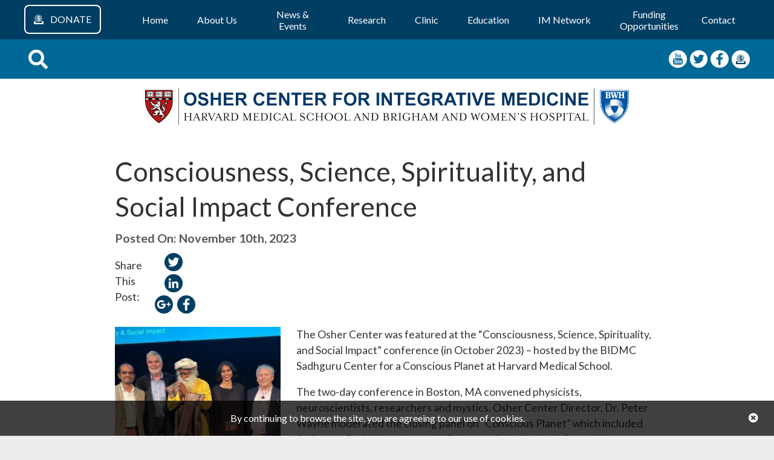

--- FILE ---
content_type: text/html; charset=UTF-8
request_url: https://oshercenter.org/2023/11/10/consciousness-science-spirituality-and-social-impact-conference/
body_size: 20958
content:
<!doctype html>

<!--[if lt IE 7]><html lang="en-US" class="no-js lt-ie9 lt-ie8 lt-ie7"><![endif]-->
<!--[if (IE 7)&!(IEMobile)]><html lang="en-US" class="no-js lt-ie9 lt-ie8"><![endif]-->
<!--[if (IE 8)&!(IEMobile)]><html lang="en-US" class="no-js lt-ie9"><![endif]-->
<!--[if gt IE 8]><!--> <html lang="en-US" class="no-js"><!--<![endif]-->

	<head>
		<meta charset="utf-8">

				<meta http-equiv="X-UA-Compatible" content="IE=edge">

		<title>Consciousness, Science, Spirituality, and Social Impact Conference - Osher Center For Integrative Medicine</title>

				<meta name="HandheldFriendly" content="True">
		<meta name="MobileOptimized" content="320">
		<meta name="viewport" content="width=device-width, initial-scale=1"/>

		<link rel="apple-touch-icon" sizes="57x57" href="https://oshercenter.org/wp-content/themes/sparkjoy-oshercentre/library/images/favicon/apple-icon-57x57.png">
		<link rel="apple-touch-icon" sizes="60x60" href="https://oshercenter.org/wp-content/themes/sparkjoy-oshercentre/library/images/favicon/apple-icon-60x60.png">
		<link rel="apple-touch-icon" sizes="72x72" href="https://oshercenter.org/wp-content/themes/sparkjoy-oshercentre/library/images/favicon/apple-icon-72x72.png">
		<link rel="apple-touch-icon" sizes="76x76" href="https://oshercenter.org/wp-content/themes/sparkjoy-oshercentre/library/images/favicon/apple-icon-76x76.png">
		<link rel="apple-touch-icon" sizes="114x114" href="https://oshercenter.org/wp-content/themes/sparkjoy-oshercentre/library/images/favicon/apple-icon-114x114.png">
		<link rel="apple-touch-icon" sizes="120x120" href="https://oshercenter.org/wp-content/themes/sparkjoy-oshercentre/library/images/favicon/apple-icon-120x120.png">
		<link rel="apple-touch-icon" sizes="144x144" href="https://oshercenter.org/wp-content/themes/sparkjoy-oshercentre/library/images/favicon/apple-icon-144x144.png">
		<link rel="apple-touch-icon" sizes="152x152" href="https://oshercenter.org/wp-content/themes/sparkjoy-oshercentre/library/images/favicon/apple-icon-152x152.png">
		<link rel="apple-touch-icon" sizes="180x180" href="https://oshercenter.org/wp-content/themes/sparkjoy-oshercentre/library/images/favicon/apple-icon-180x180.png">
		<link rel="icon" type="image/png" sizes="192x192"  href="https://oshercenter.org/wp-content/themes/sparkjoy-oshercentre/library/images/favicon/android-icon-192x192.png">
		<link rel="icon" type="image/png" sizes="32x32" href="https://oshercenter.org/wp-content/themes/sparkjoy-oshercentre/library/images/favicon/favicon-32x32.png">
		<link rel="icon" type="image/png" sizes="96x96" href="https://oshercenter.org/wp-content/themes/sparkjoy-oshercentre/library/images/favicon/favicon-96x96.png">
		<link rel="icon" type="image/png" sizes="16x16" href="https://oshercenter.org/wp-content/themes/sparkjoy-oshercentre/library/images/favicon/favicon-16x16.png">
		<link rel="manifest" href="https://oshercenter.org/wp-content/themes/sparkjoy-oshercentre/library/images/favicon/manifest.json">
		<meta name="msapplication-TileColor" content="#ffffff">
		<meta name="msapplication-TileImage" content="/ms-icon-144x144.png">
		<meta name="theme-color" content="#ffffff">

		<!--[if IE]>
			<link rel="shortcut icon" href="https://oshercenter.org/wp-content/themes/sparkjoy-oshercentre/favicon.ico">
		<![endif]-->
				<meta name="msapplication-TileColor" content="#f01d4f">
		<meta name="msapplication-TileImage" content="https://oshercenter.org/wp-content/themes/sparkjoy-oshercentre/library/images/win8-tile-icon.png">
		<meta name="theme-color" content="#121212">

		<link rel="pingback" href="https://oshercenter.org/xmlrpc.php">

				<meta name='robots' content='index, follow, max-image-preview:large, max-snippet:-1, max-video-preview:-1' />

	<!-- This site is optimized with the Yoast SEO plugin v26.8 - https://yoast.com/product/yoast-seo-wordpress/ -->
	<link rel="canonical" href="https://oshercenter.org/2023/11/10/consciousness-science-spirituality-and-social-impact-conference/" />
	<meta property="og:locale" content="en_US" />
	<meta property="og:type" content="article" />
	<meta property="og:title" content="Consciousness, Science, Spirituality, and Social Impact Conference - Osher Center For Integrative Medicine" />
	<meta property="og:description" content="The Osher Center was featured at the &#8220;Consciousness, Science, Spirituality, and Social Impact&#8221; conference (in October 2023) &#8211; hosted by the BIDMC Sadhguru Center for a Conscious Planet at Harvard Medical School. The two-day conference in Boston, MA convened physicists, neuroscientists, researchers and mystics. Osher Center Director, Dr. Peter Wayne moderated the closing panel on... Read more &raquo;" />
	<meta property="og:url" content="https://oshercenter.org/2023/11/10/consciousness-science-spirituality-and-social-impact-conference/" />
	<meta property="og:site_name" content="Osher Center For Integrative Medicine" />
	<meta property="article:published_time" content="2023-11-10T20:08:11+00:00" />
	<meta property="article:modified_time" content="2024-06-13T03:43:50+00:00" />
	<meta property="og:image" content="https://oshercenter.org/files/2023/11/435b5a7a-7371-4e5b-bf23-78b5203b68ae-2.jpg" />
	<meta property="og:image:width" content="599" />
	<meta property="og:image:height" content="674" />
	<meta property="og:image:type" content="image/jpeg" />
	<meta name="author" content="Aterah Nusrat" />
	<meta name="twitter:card" content="summary_large_image" />
	<meta name="twitter:label1" content="Written by" />
	<meta name="twitter:data1" content="Aterah Nusrat" />
	<meta name="twitter:label2" content="Est. reading time" />
	<meta name="twitter:data2" content="2 minutes" />
	<script type="application/ld+json" class="yoast-schema-graph">{"@context":"https://schema.org","@graph":[{"@type":"Article","@id":"https://oshercenter.org/2023/11/10/consciousness-science-spirituality-and-social-impact-conference/#article","isPartOf":{"@id":"https://oshercenter.org/2023/11/10/consciousness-science-spirituality-and-social-impact-conference/"},"author":{"name":"Aterah Nusrat","@id":"https://oshercenter.org/#/schema/person/5c4810531367ceadda09a39de10bb2be"},"headline":"Consciousness, Science, Spirituality, and Social Impact Conference","datePublished":"2023-11-10T20:08:11+00:00","dateModified":"2024-06-13T03:43:50+00:00","mainEntityOfPage":{"@id":"https://oshercenter.org/2023/11/10/consciousness-science-spirituality-and-social-impact-conference/"},"wordCount":163,"image":{"@id":"https://oshercenter.org/2023/11/10/consciousness-science-spirituality-and-social-impact-conference/#primaryimage"},"thumbnailUrl":"https://oshercenter.org/files/2023/11/435b5a7a-7371-4e5b-bf23-78b5203b68ae-2.jpg","articleSection":["Climate Change","Spirituality","Nature Therapies","Planetary Health","Post","Events"],"inLanguage":"en-US"},{"@type":"WebPage","@id":"https://oshercenter.org/2023/11/10/consciousness-science-spirituality-and-social-impact-conference/","url":"https://oshercenter.org/2023/11/10/consciousness-science-spirituality-and-social-impact-conference/","name":"Consciousness, Science, Spirituality, and Social Impact Conference - Osher Center For Integrative Medicine","isPartOf":{"@id":"https://oshercenter.org/#website"},"primaryImageOfPage":{"@id":"https://oshercenter.org/2023/11/10/consciousness-science-spirituality-and-social-impact-conference/#primaryimage"},"image":{"@id":"https://oshercenter.org/2023/11/10/consciousness-science-spirituality-and-social-impact-conference/#primaryimage"},"thumbnailUrl":"https://oshercenter.org/files/2023/11/435b5a7a-7371-4e5b-bf23-78b5203b68ae-2.jpg","datePublished":"2023-11-10T20:08:11+00:00","dateModified":"2024-06-13T03:43:50+00:00","author":{"@id":"https://oshercenter.org/#/schema/person/5c4810531367ceadda09a39de10bb2be"},"breadcrumb":{"@id":"https://oshercenter.org/2023/11/10/consciousness-science-spirituality-and-social-impact-conference/#breadcrumb"},"inLanguage":"en-US","potentialAction":[{"@type":"ReadAction","target":["https://oshercenter.org/2023/11/10/consciousness-science-spirituality-and-social-impact-conference/"]}]},{"@type":"ImageObject","inLanguage":"en-US","@id":"https://oshercenter.org/2023/11/10/consciousness-science-spirituality-and-social-impact-conference/#primaryimage","url":"https://oshercenter.org/files/2023/11/435b5a7a-7371-4e5b-bf23-78b5203b68ae-2.jpg","contentUrl":"https://oshercenter.org/files/2023/11/435b5a7a-7371-4e5b-bf23-78b5203b68ae-2.jpg","width":599,"height":674},{"@type":"BreadcrumbList","@id":"https://oshercenter.org/2023/11/10/consciousness-science-spirituality-and-social-impact-conference/#breadcrumb","itemListElement":[{"@type":"ListItem","position":1,"name":"Home","item":"https://oshercenter.org/"},{"@type":"ListItem","position":2,"name":"News","item":"https://oshercenter.org/news/"},{"@type":"ListItem","position":3,"name":"Consciousness, Science, Spirituality, and Social Impact Conference"}]},{"@type":"WebSite","@id":"https://oshercenter.org/#website","url":"https://oshercenter.org/","name":"Osher Center For Integrative Medicine","description":"Harvard Medical School and Brigham and Women&#039;s Hospital","potentialAction":[{"@type":"SearchAction","target":{"@type":"EntryPoint","urlTemplate":"https://oshercenter.org/?s={search_term_string}"},"query-input":{"@type":"PropertyValueSpecification","valueRequired":true,"valueName":"search_term_string"}}],"inLanguage":"en-US"},{"@type":"Person","@id":"https://oshercenter.org/#/schema/person/5c4810531367ceadda09a39de10bb2be","name":"Aterah Nusrat","image":{"@type":"ImageObject","inLanguage":"en-US","@id":"https://oshercenter.org/#/schema/person/image/","url":"https://secure.gravatar.com/avatar/de7a965a5b2eea3fba6c03d074a3347fb6e61cbba9bc59b2b3a4db12df30d538?s=96&d=mm&r=g","contentUrl":"https://secure.gravatar.com/avatar/de7a965a5b2eea3fba6c03d074a3347fb6e61cbba9bc59b2b3a4db12df30d538?s=96&d=mm&r=g","caption":"Aterah Nusrat"},"url":"https://oshercenter.org/author/aterah/"}]}</script>
	<!-- / Yoast SEO plugin. -->


<link rel='dns-prefetch' href='//fonts.googleapis.com' />
<link rel="alternate" type="application/rss+xml" title="Osher Center For Integrative Medicine &raquo; Feed" href="https://oshercenter.org/feed/" />
<link rel="alternate" type="application/rss+xml" title="Osher Center For Integrative Medicine &raquo; Comments Feed" href="https://oshercenter.org/comments/feed/" />
<link rel="alternate" title="oEmbed (JSON)" type="application/json+oembed" href="https://oshercenter.org/wp-json/oembed/1.0/embed?url=https%3A%2F%2Foshercenter.org%2F2023%2F11%2F10%2Fconsciousness-science-spirituality-and-social-impact-conference%2F" />
<link rel="alternate" title="oEmbed (XML)" type="text/xml+oembed" href="https://oshercenter.org/wp-json/oembed/1.0/embed?url=https%3A%2F%2Foshercenter.org%2F2023%2F11%2F10%2Fconsciousness-science-spirituality-and-social-impact-conference%2F&#038;format=xml" />
		<!-- This site uses the Google Analytics by MonsterInsights plugin v7.17.0 - Using Analytics tracking - https://www.monsterinsights.com/ -->
							<script src="//www.googletagmanager.com/gtag/js?id=UA-75301404-1"  type="text/javascript" data-cfasync="false"></script>
			<script type="text/javascript" data-cfasync="false">
				var mi_version = '7.17.0';
				var mi_track_user = true;
				var mi_no_track_reason = '';
				
								var disableStr = 'ga-disable-UA-75301404-1';

				/* Function to detect opted out users */
				function __gtagTrackerIsOptedOut() {
					return document.cookie.indexOf( disableStr + '=true' ) > - 1;
				}

				/* Disable tracking if the opt-out cookie exists. */
				if ( __gtagTrackerIsOptedOut() ) {
					window[disableStr] = true;
				}

				/* Opt-out function */
				function __gtagTrackerOptout() {
					document.cookie = disableStr + '=true; expires=Thu, 31 Dec 2099 23:59:59 UTC; path=/';
					window[disableStr] = true;
				}

				if ( 'undefined' === typeof gaOptout ) {
					function gaOptout() {
						__gtagTrackerOptout();
					}
				}
								window.dataLayer = window.dataLayer || [];
				if ( mi_track_user ) {
					function __gtagTracker() {dataLayer.push( arguments );}
					__gtagTracker( 'js', new Date() );
					__gtagTracker( 'set', {
						'developer_id.dZGIzZG' : true,
						                    });
					__gtagTracker( 'config', 'UA-75301404-1', {
						forceSSL:true,link_attribution:true,					} );
										window.gtag = __gtagTracker;										(
						function () {
							/* https://developers.google.com/analytics/devguides/collection/analyticsjs/ */
							/* ga and __gaTracker compatibility shim. */
							var noopfn = function () {
								return null;
							};
							var newtracker = function () {
								return new Tracker();
							};
							var Tracker = function () {
								return null;
							};
							var p = Tracker.prototype;
							p.get = noopfn;
							p.set = noopfn;
							p.send = function (){
								var args = Array.prototype.slice.call(arguments);
								args.unshift( 'send' );
								__gaTracker.apply(null, args);
							};
							var __gaTracker = function () {
								var len = arguments.length;
								if ( len === 0 ) {
									return;
								}
								var f = arguments[len - 1];
								if ( typeof f !== 'object' || f === null || typeof f.hitCallback !== 'function' ) {
									if ( 'send' === arguments[0] ) {
										var hitConverted, hitObject = false, action;
										if ( 'event' === arguments[1] ) {
											if ( 'undefined' !== typeof arguments[3] ) {
												hitObject = {
													'eventAction': arguments[3],
													'eventCategory': arguments[2],
													'eventLabel': arguments[4],
													'value': arguments[5] ? arguments[5] : 1,
												}
											}
										}
										if ( typeof arguments[2] === 'object' ) {
											hitObject = arguments[2];
										}
										if ( typeof arguments[5] === 'object' ) {
											Object.assign( hitObject, arguments[5] );
										}
										if ( 'undefined' !== typeof (
											arguments[1].hitType
										) ) {
											hitObject = arguments[1];
										}
										if ( hitObject ) {
											action = 'timing' === arguments[1].hitType ? 'timing_complete' : hitObject.eventAction;
											hitConverted = mapArgs( hitObject );
											__gtagTracker( 'event', action, hitConverted );
										}
									}
									return;
								}

								function mapArgs( args ) {
									var gaKey, hit = {};
									var gaMap = {
										'eventCategory': 'event_category',
										'eventAction': 'event_action',
										'eventLabel': 'event_label',
										'eventValue': 'event_value',
										'nonInteraction': 'non_interaction',
										'timingCategory': 'event_category',
										'timingVar': 'name',
										'timingValue': 'value',
										'timingLabel': 'event_label',
									};
									for ( gaKey in gaMap ) {
										if ( 'undefined' !== typeof args[gaKey] ) {
											hit[gaMap[gaKey]] = args[gaKey];
										}
									}
									return hit;
								}

								try {
									f.hitCallback();
								} catch ( ex ) {
								}
							};
							__gaTracker.create = newtracker;
							__gaTracker.getByName = newtracker;
							__gaTracker.getAll = function () {
								return [];
							};
							__gaTracker.remove = noopfn;
							__gaTracker.loaded = true;
							window['__gaTracker'] = __gaTracker;
						}
					)();
									} else {
										console.log( "" );
					( function () {
							function __gtagTracker() {
								return null;
							}
							window['__gtagTracker'] = __gtagTracker;
							window['gtag'] = __gtagTracker;
					} )();
									}
			</script>
				<!-- / Google Analytics by MonsterInsights -->
		<style id='wp-img-auto-sizes-contain-inline-css' type='text/css'>
img:is([sizes=auto i],[sizes^="auto," i]){contain-intrinsic-size:3000px 1500px}
/*# sourceURL=wp-img-auto-sizes-contain-inline-css */
</style>
<style id='wp-emoji-styles-inline-css' type='text/css'>

	img.wp-smiley, img.emoji {
		display: inline !important;
		border: none !important;
		box-shadow: none !important;
		height: 1em !important;
		width: 1em !important;
		margin: 0 0.07em !important;
		vertical-align: -0.1em !important;
		background: none !important;
		padding: 0 !important;
	}
/*# sourceURL=wp-emoji-styles-inline-css */
</style>
<style id='wp-block-library-inline-css' type='text/css'>
:root{--wp-block-synced-color:#7a00df;--wp-block-synced-color--rgb:122,0,223;--wp-bound-block-color:var(--wp-block-synced-color);--wp-editor-canvas-background:#ddd;--wp-admin-theme-color:#007cba;--wp-admin-theme-color--rgb:0,124,186;--wp-admin-theme-color-darker-10:#006ba1;--wp-admin-theme-color-darker-10--rgb:0,107,160.5;--wp-admin-theme-color-darker-20:#005a87;--wp-admin-theme-color-darker-20--rgb:0,90,135;--wp-admin-border-width-focus:2px}@media (min-resolution:192dpi){:root{--wp-admin-border-width-focus:1.5px}}.wp-element-button{cursor:pointer}:root .has-very-light-gray-background-color{background-color:#eee}:root .has-very-dark-gray-background-color{background-color:#313131}:root .has-very-light-gray-color{color:#eee}:root .has-very-dark-gray-color{color:#313131}:root .has-vivid-green-cyan-to-vivid-cyan-blue-gradient-background{background:linear-gradient(135deg,#00d084,#0693e3)}:root .has-purple-crush-gradient-background{background:linear-gradient(135deg,#34e2e4,#4721fb 50%,#ab1dfe)}:root .has-hazy-dawn-gradient-background{background:linear-gradient(135deg,#faaca8,#dad0ec)}:root .has-subdued-olive-gradient-background{background:linear-gradient(135deg,#fafae1,#67a671)}:root .has-atomic-cream-gradient-background{background:linear-gradient(135deg,#fdd79a,#004a59)}:root .has-nightshade-gradient-background{background:linear-gradient(135deg,#330968,#31cdcf)}:root .has-midnight-gradient-background{background:linear-gradient(135deg,#020381,#2874fc)}:root{--wp--preset--font-size--normal:16px;--wp--preset--font-size--huge:42px}.has-regular-font-size{font-size:1em}.has-larger-font-size{font-size:2.625em}.has-normal-font-size{font-size:var(--wp--preset--font-size--normal)}.has-huge-font-size{font-size:var(--wp--preset--font-size--huge)}.has-text-align-center{text-align:center}.has-text-align-left{text-align:left}.has-text-align-right{text-align:right}.has-fit-text{white-space:nowrap!important}#end-resizable-editor-section{display:none}.aligncenter{clear:both}.items-justified-left{justify-content:flex-start}.items-justified-center{justify-content:center}.items-justified-right{justify-content:flex-end}.items-justified-space-between{justify-content:space-between}.screen-reader-text{border:0;clip-path:inset(50%);height:1px;margin:-1px;overflow:hidden;padding:0;position:absolute;width:1px;word-wrap:normal!important}.screen-reader-text:focus{background-color:#ddd;clip-path:none;color:#444;display:block;font-size:1em;height:auto;left:5px;line-height:normal;padding:15px 23px 14px;text-decoration:none;top:5px;width:auto;z-index:100000}html :where(.has-border-color){border-style:solid}html :where([style*=border-top-color]){border-top-style:solid}html :where([style*=border-right-color]){border-right-style:solid}html :where([style*=border-bottom-color]){border-bottom-style:solid}html :where([style*=border-left-color]){border-left-style:solid}html :where([style*=border-width]){border-style:solid}html :where([style*=border-top-width]){border-top-style:solid}html :where([style*=border-right-width]){border-right-style:solid}html :where([style*=border-bottom-width]){border-bottom-style:solid}html :where([style*=border-left-width]){border-left-style:solid}html :where(img[class*=wp-image-]){height:auto;max-width:100%}:where(figure){margin:0 0 1em}html :where(.is-position-sticky){--wp-admin--admin-bar--position-offset:var(--wp-admin--admin-bar--height,0px)}@media screen and (max-width:600px){html :where(.is-position-sticky){--wp-admin--admin-bar--position-offset:0px}}

/*# sourceURL=wp-block-library-inline-css */
</style><style id='global-styles-inline-css' type='text/css'>
:root{--wp--preset--aspect-ratio--square: 1;--wp--preset--aspect-ratio--4-3: 4/3;--wp--preset--aspect-ratio--3-4: 3/4;--wp--preset--aspect-ratio--3-2: 3/2;--wp--preset--aspect-ratio--2-3: 2/3;--wp--preset--aspect-ratio--16-9: 16/9;--wp--preset--aspect-ratio--9-16: 9/16;--wp--preset--color--black: #000000;--wp--preset--color--cyan-bluish-gray: #abb8c3;--wp--preset--color--white: #ffffff;--wp--preset--color--pale-pink: #f78da7;--wp--preset--color--vivid-red: #cf2e2e;--wp--preset--color--luminous-vivid-orange: #ff6900;--wp--preset--color--luminous-vivid-amber: #fcb900;--wp--preset--color--light-green-cyan: #7bdcb5;--wp--preset--color--vivid-green-cyan: #00d084;--wp--preset--color--pale-cyan-blue: #8ed1fc;--wp--preset--color--vivid-cyan-blue: #0693e3;--wp--preset--color--vivid-purple: #9b51e0;--wp--preset--gradient--vivid-cyan-blue-to-vivid-purple: linear-gradient(135deg,rgb(6,147,227) 0%,rgb(155,81,224) 100%);--wp--preset--gradient--light-green-cyan-to-vivid-green-cyan: linear-gradient(135deg,rgb(122,220,180) 0%,rgb(0,208,130) 100%);--wp--preset--gradient--luminous-vivid-amber-to-luminous-vivid-orange: linear-gradient(135deg,rgb(252,185,0) 0%,rgb(255,105,0) 100%);--wp--preset--gradient--luminous-vivid-orange-to-vivid-red: linear-gradient(135deg,rgb(255,105,0) 0%,rgb(207,46,46) 100%);--wp--preset--gradient--very-light-gray-to-cyan-bluish-gray: linear-gradient(135deg,rgb(238,238,238) 0%,rgb(169,184,195) 100%);--wp--preset--gradient--cool-to-warm-spectrum: linear-gradient(135deg,rgb(74,234,220) 0%,rgb(151,120,209) 20%,rgb(207,42,186) 40%,rgb(238,44,130) 60%,rgb(251,105,98) 80%,rgb(254,248,76) 100%);--wp--preset--gradient--blush-light-purple: linear-gradient(135deg,rgb(255,206,236) 0%,rgb(152,150,240) 100%);--wp--preset--gradient--blush-bordeaux: linear-gradient(135deg,rgb(254,205,165) 0%,rgb(254,45,45) 50%,rgb(107,0,62) 100%);--wp--preset--gradient--luminous-dusk: linear-gradient(135deg,rgb(255,203,112) 0%,rgb(199,81,192) 50%,rgb(65,88,208) 100%);--wp--preset--gradient--pale-ocean: linear-gradient(135deg,rgb(255,245,203) 0%,rgb(182,227,212) 50%,rgb(51,167,181) 100%);--wp--preset--gradient--electric-grass: linear-gradient(135deg,rgb(202,248,128) 0%,rgb(113,206,126) 100%);--wp--preset--gradient--midnight: linear-gradient(135deg,rgb(2,3,129) 0%,rgb(40,116,252) 100%);--wp--preset--font-size--small: 13px;--wp--preset--font-size--medium: 20px;--wp--preset--font-size--large: 36px;--wp--preset--font-size--x-large: 42px;--wp--preset--spacing--20: 0.44rem;--wp--preset--spacing--30: 0.67rem;--wp--preset--spacing--40: 1rem;--wp--preset--spacing--50: 1.5rem;--wp--preset--spacing--60: 2.25rem;--wp--preset--spacing--70: 3.38rem;--wp--preset--spacing--80: 5.06rem;--wp--preset--shadow--natural: 6px 6px 9px rgba(0, 0, 0, 0.2);--wp--preset--shadow--deep: 12px 12px 50px rgba(0, 0, 0, 0.4);--wp--preset--shadow--sharp: 6px 6px 0px rgba(0, 0, 0, 0.2);--wp--preset--shadow--outlined: 6px 6px 0px -3px rgb(255, 255, 255), 6px 6px rgb(0, 0, 0);--wp--preset--shadow--crisp: 6px 6px 0px rgb(0, 0, 0);}:where(.is-layout-flex){gap: 0.5em;}:where(.is-layout-grid){gap: 0.5em;}body .is-layout-flex{display: flex;}.is-layout-flex{flex-wrap: wrap;align-items: center;}.is-layout-flex > :is(*, div){margin: 0;}body .is-layout-grid{display: grid;}.is-layout-grid > :is(*, div){margin: 0;}:where(.wp-block-columns.is-layout-flex){gap: 2em;}:where(.wp-block-columns.is-layout-grid){gap: 2em;}:where(.wp-block-post-template.is-layout-flex){gap: 1.25em;}:where(.wp-block-post-template.is-layout-grid){gap: 1.25em;}.has-black-color{color: var(--wp--preset--color--black) !important;}.has-cyan-bluish-gray-color{color: var(--wp--preset--color--cyan-bluish-gray) !important;}.has-white-color{color: var(--wp--preset--color--white) !important;}.has-pale-pink-color{color: var(--wp--preset--color--pale-pink) !important;}.has-vivid-red-color{color: var(--wp--preset--color--vivid-red) !important;}.has-luminous-vivid-orange-color{color: var(--wp--preset--color--luminous-vivid-orange) !important;}.has-luminous-vivid-amber-color{color: var(--wp--preset--color--luminous-vivid-amber) !important;}.has-light-green-cyan-color{color: var(--wp--preset--color--light-green-cyan) !important;}.has-vivid-green-cyan-color{color: var(--wp--preset--color--vivid-green-cyan) !important;}.has-pale-cyan-blue-color{color: var(--wp--preset--color--pale-cyan-blue) !important;}.has-vivid-cyan-blue-color{color: var(--wp--preset--color--vivid-cyan-blue) !important;}.has-vivid-purple-color{color: var(--wp--preset--color--vivid-purple) !important;}.has-black-background-color{background-color: var(--wp--preset--color--black) !important;}.has-cyan-bluish-gray-background-color{background-color: var(--wp--preset--color--cyan-bluish-gray) !important;}.has-white-background-color{background-color: var(--wp--preset--color--white) !important;}.has-pale-pink-background-color{background-color: var(--wp--preset--color--pale-pink) !important;}.has-vivid-red-background-color{background-color: var(--wp--preset--color--vivid-red) !important;}.has-luminous-vivid-orange-background-color{background-color: var(--wp--preset--color--luminous-vivid-orange) !important;}.has-luminous-vivid-amber-background-color{background-color: var(--wp--preset--color--luminous-vivid-amber) !important;}.has-light-green-cyan-background-color{background-color: var(--wp--preset--color--light-green-cyan) !important;}.has-vivid-green-cyan-background-color{background-color: var(--wp--preset--color--vivid-green-cyan) !important;}.has-pale-cyan-blue-background-color{background-color: var(--wp--preset--color--pale-cyan-blue) !important;}.has-vivid-cyan-blue-background-color{background-color: var(--wp--preset--color--vivid-cyan-blue) !important;}.has-vivid-purple-background-color{background-color: var(--wp--preset--color--vivid-purple) !important;}.has-black-border-color{border-color: var(--wp--preset--color--black) !important;}.has-cyan-bluish-gray-border-color{border-color: var(--wp--preset--color--cyan-bluish-gray) !important;}.has-white-border-color{border-color: var(--wp--preset--color--white) !important;}.has-pale-pink-border-color{border-color: var(--wp--preset--color--pale-pink) !important;}.has-vivid-red-border-color{border-color: var(--wp--preset--color--vivid-red) !important;}.has-luminous-vivid-orange-border-color{border-color: var(--wp--preset--color--luminous-vivid-orange) !important;}.has-luminous-vivid-amber-border-color{border-color: var(--wp--preset--color--luminous-vivid-amber) !important;}.has-light-green-cyan-border-color{border-color: var(--wp--preset--color--light-green-cyan) !important;}.has-vivid-green-cyan-border-color{border-color: var(--wp--preset--color--vivid-green-cyan) !important;}.has-pale-cyan-blue-border-color{border-color: var(--wp--preset--color--pale-cyan-blue) !important;}.has-vivid-cyan-blue-border-color{border-color: var(--wp--preset--color--vivid-cyan-blue) !important;}.has-vivid-purple-border-color{border-color: var(--wp--preset--color--vivid-purple) !important;}.has-vivid-cyan-blue-to-vivid-purple-gradient-background{background: var(--wp--preset--gradient--vivid-cyan-blue-to-vivid-purple) !important;}.has-light-green-cyan-to-vivid-green-cyan-gradient-background{background: var(--wp--preset--gradient--light-green-cyan-to-vivid-green-cyan) !important;}.has-luminous-vivid-amber-to-luminous-vivid-orange-gradient-background{background: var(--wp--preset--gradient--luminous-vivid-amber-to-luminous-vivid-orange) !important;}.has-luminous-vivid-orange-to-vivid-red-gradient-background{background: var(--wp--preset--gradient--luminous-vivid-orange-to-vivid-red) !important;}.has-very-light-gray-to-cyan-bluish-gray-gradient-background{background: var(--wp--preset--gradient--very-light-gray-to-cyan-bluish-gray) !important;}.has-cool-to-warm-spectrum-gradient-background{background: var(--wp--preset--gradient--cool-to-warm-spectrum) !important;}.has-blush-light-purple-gradient-background{background: var(--wp--preset--gradient--blush-light-purple) !important;}.has-blush-bordeaux-gradient-background{background: var(--wp--preset--gradient--blush-bordeaux) !important;}.has-luminous-dusk-gradient-background{background: var(--wp--preset--gradient--luminous-dusk) !important;}.has-pale-ocean-gradient-background{background: var(--wp--preset--gradient--pale-ocean) !important;}.has-electric-grass-gradient-background{background: var(--wp--preset--gradient--electric-grass) !important;}.has-midnight-gradient-background{background: var(--wp--preset--gradient--midnight) !important;}.has-small-font-size{font-size: var(--wp--preset--font-size--small) !important;}.has-medium-font-size{font-size: var(--wp--preset--font-size--medium) !important;}.has-large-font-size{font-size: var(--wp--preset--font-size--large) !important;}.has-x-large-font-size{font-size: var(--wp--preset--font-size--x-large) !important;}
/*# sourceURL=global-styles-inline-css */
</style>

<style id='classic-theme-styles-inline-css' type='text/css'>
/*! This file is auto-generated */
.wp-block-button__link{color:#fff;background-color:#32373c;border-radius:9999px;box-shadow:none;text-decoration:none;padding:calc(.667em + 2px) calc(1.333em + 2px);font-size:1.125em}.wp-block-file__button{background:#32373c;color:#fff;text-decoration:none}
/*# sourceURL=/wp-includes/css/classic-themes.min.css */
</style>
<link rel='stylesheet' id='googleFonts-css' href="https://fonts.googleapis.com/css?family=Lato%3A400%2C700%2C400italic%2C700italic" type='text/css' media='all' />
<link rel='stylesheet' id='bones-stylesheet-css' href='https://oshercenter.org/wp-content/themes/sparkjoy-oshercentre/library/css/style.css' type='text/css' media='all' />
<script type="text/javascript" id="monsterinsights-frontend-script-js-extra">
/* <![CDATA[ */
var monsterinsights_frontend = {"js_events_tracking":"true","download_extensions":"doc,pdf,ppt,zip,xls,docx,pptx,xlsx","inbound_paths":"[{\"path\":\"\\/go\\/\",\"label\":\"affiliate\"},{\"path\":\"\\/recommend\\/\",\"label\":\"affiliate\"}]","home_url":"https://oshercenter.org","hash_tracking":"false","ua":"UA-75301404-1"};
//# sourceURL=monsterinsights-frontend-script-js-extra
/* ]]> */
</script>
<script type="text/javascript" src="https://oshercenter.org/wp-content/plugins/google-analytics-premium/assets/js/frontend-gtag.js" id="monsterinsights-frontend-script-js"></script>
<script type="text/javascript" src="https://oshercenter.org/wp-content/themes/sparkjoy-oshercentre/library/js/libs/modernizr.custom.min.js" id="bones-modernizr-js"></script>
<script type="text/javascript" src="https://oshercenter.org/wp-includes/js/jquery/jquery.min.js" id="jquery-core-js"></script>
<script type="text/javascript" src="https://oshercenter.org/wp-includes/js/jquery/jquery-migrate.min.js" id="jquery-migrate-js"></script>
<link rel="https://api.w.org/" href="https://oshercenter.org/wp-json/" /><link rel="alternate" title="JSON" type="application/json" href="https://oshercenter.org/wp-json/wp/v2/posts/11686" /><link rel='shortlink' href='https://oshercenter.org/?p=11686' />
<script src='https://sparkjoy.org/?dm=e7b00148393ec91d71ee6f4934813263&amp;action=load&amp;blogid=129&amp;siteid=1&amp;t=1873289536&amp;back=https%3A%2F%2Foshercenter.org%2F2023%2F11%2F10%2Fconsciousness-science-spirituality-and-social-impact-conference%2F' type='text/javascript'></script><link rel="icon" href="https://oshercenter.org/files/2016/12/cropped-favicon-32x32.png" sizes="32x32" />
<link rel="icon" href="https://oshercenter.org/files/2016/12/cropped-favicon-192x192.png" sizes="192x192" />
<link rel="apple-touch-icon" href="https://oshercenter.org/files/2016/12/cropped-favicon-180x180.png" />
<meta name="msapplication-TileImage" content="https://oshercenter.org/files/2016/12/cropped-favicon-270x270.png" />
		
							</head>

	<body class="wp-singular post-template-default single single-post postid-11686 single-format-standard wp-theme-sparkjoy-oshercentre" itemscope itemtype="http://schema.org/WebPage">
		<div id="container-wrapper" class="desktop"> 		<div id="mobile-nav" class="mobile-show">
			<div class="fade-gradient top"><i class="fa fa-arrow-circle-up" aria-hidden="true"></i></div>
			<nav role="navigation" itemscope itemtype="http://schema.org/SiteNavigationElement">
				<ul id="menu-main-nav-menu" class="nav top-nav cf flex flex-right"><li id="menu-item-136" class="menu-item menu-item-type-post_type menu-item-object-page menu-item-home menu-item-136"><a href="https://oshercenter.org/">Home</a></li>
<li id="menu-item-131" class="menu-item menu-item-type-post_type menu-item-object-page menu-item-has-children menu-item-131"><a href="https://oshercenter.org/about/">About Us</a>
<ul class="sub-menu">
	<li id="menu-item-2752" class="menu-item menu-item-type-post_type menu-item-object-page menu-item-2752"><a href="https://oshercenter.org/about/our-center/">Our Center</a></li>
	<li id="menu-item-2754" class="menu-item menu-item-type-post_type menu-item-object-page menu-item-2754"><a href="https://oshercenter.org/about/leadership/">Leadership</a></li>
	<li id="menu-item-2753" class="menu-item menu-item-type-post_type menu-item-object-page menu-item-2753"><a href="https://oshercenter.org/about/advisory-boards/">Advisory Boards</a></li>
	<li id="menu-item-11231" class="menu-item menu-item-type-post_type menu-item-object-page menu-item-11231"><a href="https://oshercenter.org/careers/">Careers</a></li>
</ul>
</li>
<li id="menu-item-126" class="menu-item menu-item-type-post_type menu-item-object-page menu-item-has-children menu-item-126"><a href="https://oshercenter.org/news-events/">News &#038; Events</a>
<ul class="sub-menu">
	<li id="menu-item-9121" class="menu-item menu-item-type-post_type menu-item-object-page menu-item-9121"><a href="https://oshercenter.org/patient-resources-for-coping-with-covid-19-changes/">COVID-19 Resources</a></li>
	<li id="menu-item-3469" class="menu-item menu-item-type-post_type menu-item-object-page menu-item-3469"><a href="https://oshercenter.org/conferences/">Conferences</a></li>
	<li id="menu-item-5392" class="menu-item menu-item-type-post_type menu-item-object-page menu-item-5392"><a href="https://oshercenter.org/im-grand-rounds/">IM Grand Rounds (Research/Clinical)</a></li>
	<li id="menu-item-2674" class="menu-item menu-item-type-taxonomy menu-item-object-category menu-item-2674"><a href="https://oshercenter.org/category/events/community-board/">Community Board</a></li>
</ul>
</li>
<li id="menu-item-2647" class="menu-item menu-item-type-post_type menu-item-object-page menu-item-has-children menu-item-2647"><a href="https://oshercenter.org/research/">Research</a>
<ul class="sub-menu">
	<li id="menu-item-3901" class="menu-item menu-item-type-post_type menu-item-object-page menu-item-3901"><a href="https://oshercenter.org/research-overview/">Research Overview</a></li>
	<li id="menu-item-2648" class="menu-item menu-item-type-post_type menu-item-object-page menu-item-2648"><a href="https://oshercenter.org/research/mind-body-movement-wayne/">Mind/Body/Movement Lab</a></li>
	<li id="menu-item-2649" class="menu-item menu-item-type-post_type menu-item-object-page menu-item-2649"><a href="https://oshercenter.org/research/affiliates/">Osher Affiliates</a></li>
	<li id="menu-item-2651" class="menu-item menu-item-type-post_type menu-item-object-page menu-item-2651"><a href="https://oshercenter.org/research/publications/">Publications</a></li>
	<li id="menu-item-11066" class="menu-item menu-item-type-post_type menu-item-object-page menu-item-11066"><a href="https://oshercenter.org/research/participate-in-a-research-study/">Participate in Research Studies</a></li>
</ul>
</li>
<li id="menu-item-2603" class="menu-item menu-item-type-post_type menu-item-object-page menu-item-has-children menu-item-2603"><a href="https://oshercenter.org/clinical/">Clinic</a>
<ul class="sub-menu">
	<li id="menu-item-3049" class="menu-item menu-item-type-post_type menu-item-object-page menu-item-3049"><a href="https://oshercenter.org/services-provided/">Services</a></li>
	<li id="menu-item-3050" class="menu-item menu-item-type-post_type menu-item-object-page menu-item-3050"><a href="https://oshercenter.org/clinical/service-providers/">Service Providers</a></li>
	<li id="menu-item-3048" class="menu-item menu-item-type-post_type menu-item-object-page menu-item-3048"><a href="https://oshercenter.org/classes-offered/">Classes</a></li>
	<li id="menu-item-5591" class="menu-item menu-item-type-post_type menu-item-object-page menu-item-5591"><a href="https://oshercenter.org/osher-clinical-center/clinical-trials-participate-study/">Participate in Clinical Trials</a></li>
	<li id="menu-item-3047" class="menu-item menu-item-type-post_type menu-item-object-page menu-item-3047"><a href="https://oshercenter.org/contact-clinic/">Contact Osher Clinical Center</a></li>
</ul>
</li>
<li id="menu-item-2600" class="menu-item menu-item-type-post_type menu-item-object-page menu-item-has-children menu-item-2600"><a href="https://oshercenter.org/educational/">Education</a>
<ul class="sub-menu">
	<li id="menu-item-3069" class="menu-item menu-item-type-post_type menu-item-object-page menu-item-3069"><a href="https://oshercenter.org/clinical-experiences/">Clinical Experiences</a></li>
	<li id="menu-item-3067" class="menu-item menu-item-type-post_type menu-item-object-page menu-item-3067"><a href="https://oshercenter.org/fellowships/">Fellowships</a></li>
	<li id="menu-item-5391" class="menu-item menu-item-type-post_type menu-item-object-page menu-item-5391"><a href="https://oshercenter.org/im-grand-rounds/">IM Grand Rounds (Research/Clinical)</a></li>
</ul>
</li>
<li id="menu-item-2630" class="menu-item menu-item-type-post_type menu-item-object-page menu-item-2630"><a href="https://oshercenter.org/im-network-maps/">IM Network</a></li>
<li id="menu-item-2652" class="menu-item menu-item-type-post_type menu-item-object-page menu-item-has-children menu-item-2652"><a href="https://oshercenter.org/research/funding-opportunities/">Funding Opportunities</a>
<ul class="sub-menu">
	<li id="menu-item-6437" class="menu-item menu-item-type-post_type menu-item-object-page menu-item-6437"><a href="https://oshercenter.org/pilot-research-grants/">Pilot Research Grants</a></li>
	<li id="menu-item-6436" class="menu-item menu-item-type-post_type menu-item-object-page menu-item-6436"><a href="https://oshercenter.org/post-doctoral-fellowship/">Post-Doctoral Fellowship</a></li>
	<li id="menu-item-6332" class="menu-item menu-item-type-post_type menu-item-object-page menu-item-6332"><a href="https://oshercenter.org/past-pilot-awards/">Past Awards</a></li>
</ul>
</li>
<li id="menu-item-135" class="menu-item menu-item-type-post_type menu-item-object-page menu-item-135"><a href="https://oshercenter.org/contact/">Contact</a></li>
</ul>			</nav>
			<div class="fade-gradient bottom"><i class="fa fa-arrow-circle-down" aria-hidden="true"></i></div>
		</div>

		<div id="container" class="desktop">
			<a class="skip-link screen-reader-text" href="#main">Skip to content</a>
			<div class="container-overlay overlay"></div>

			<header class="header" role="banner" itemscope itemtype="http://schema.org/WPHeader">

				<div class="wrapper-nav">
					<div class="over-nav">
						<div class="mobile-btn mobile-show">
							<span>Toggle Menu</span>
						</div>
						<div class="wrap">
							<div class="wrapper-wrapper">
								<div class="flex-wrap flex-justify" style="max-height:65px">
									<div class="donate-button-wrapper"><a href="https://oshercenter.org/donations/" rel="nofollow" title="Donate" class="btn white donate-button" target="_blank" rel="noopener noreferrer"><i class="fad fa-donate"></i> <span>Donate</span></a></div>									<nav class="mobile-hide" role="navigation" itemscope itemtype="http://schema.org/SiteNavigationElement">
										<div class="wrap">
											<div class="wrapper-wrapper">
											<ul id="menu-main-nav-menu-1" class="nav top-nav cf flex flex-right"><li class="menu-item menu-item-type-post_type menu-item-object-page menu-item-home menu-item-136"><a href="https://oshercenter.org/"><span>Home</span></a></li>
<li class="menu-item menu-item-type-post_type menu-item-object-page menu-item-has-children menu-item-131"><a href="https://oshercenter.org/about/"><span>About Us</span></a>
<ul class="sub-menu">
	<li class="menu-item menu-item-type-post_type menu-item-object-page menu-item-2752"><a href="https://oshercenter.org/about/our-center/"><span>Our Center</span></a></li>
	<li class="menu-item menu-item-type-post_type menu-item-object-page menu-item-2754"><a href="https://oshercenter.org/about/leadership/"><span>Leadership</span></a></li>
	<li class="menu-item menu-item-type-post_type menu-item-object-page menu-item-2753"><a href="https://oshercenter.org/about/advisory-boards/"><span>Advisory Boards</span></a></li>
	<li class="menu-item menu-item-type-post_type menu-item-object-page menu-item-11231"><a href="https://oshercenter.org/careers/"><span>Careers</span></a></li>
</ul>
</li>
<li class="menu-item menu-item-type-post_type menu-item-object-page menu-item-has-children menu-item-126"><a href="https://oshercenter.org/news-events/"><span>News &#038; Events</span></a>
<ul class="sub-menu">
	<li class="menu-item menu-item-type-post_type menu-item-object-page menu-item-9121"><a href="https://oshercenter.org/patient-resources-for-coping-with-covid-19-changes/"><span>COVID-19 Resources</span></a></li>
	<li class="menu-item menu-item-type-post_type menu-item-object-page menu-item-3469"><a href="https://oshercenter.org/conferences/"><span>Conferences</span></a></li>
	<li class="menu-item menu-item-type-post_type menu-item-object-page menu-item-5392"><a href="https://oshercenter.org/im-grand-rounds/"><span>IM Grand Rounds (Research/Clinical)</span></a></li>
	<li class="menu-item menu-item-type-taxonomy menu-item-object-category menu-item-2674"><a href="https://oshercenter.org/category/events/community-board/"><span>Community Board</span></a></li>
</ul>
</li>
<li class="menu-item menu-item-type-post_type menu-item-object-page menu-item-has-children menu-item-2647"><a href="https://oshercenter.org/research/"><span>Research</span></a>
<ul class="sub-menu">
	<li class="menu-item menu-item-type-post_type menu-item-object-page menu-item-3901"><a href="https://oshercenter.org/research-overview/"><span>Research Overview</span></a></li>
	<li class="menu-item menu-item-type-post_type menu-item-object-page menu-item-2648"><a href="https://oshercenter.org/research/mind-body-movement-wayne/"><span>Mind/Body/Movement Lab</span></a></li>
	<li class="menu-item menu-item-type-post_type menu-item-object-page menu-item-2649"><a href="https://oshercenter.org/research/affiliates/"><span>Osher Affiliates</span></a></li>
	<li class="menu-item menu-item-type-post_type menu-item-object-page menu-item-2651"><a href="https://oshercenter.org/research/publications/"><span>Publications</span></a></li>
	<li class="menu-item menu-item-type-post_type menu-item-object-page menu-item-11066"><a href="https://oshercenter.org/research/participate-in-a-research-study/"><span>Participate in Research Studies</span></a></li>
</ul>
</li>
<li class="menu-item menu-item-type-post_type menu-item-object-page menu-item-has-children menu-item-2603"><a href="https://oshercenter.org/clinical/"><span>Clinic</span></a>
<ul class="sub-menu">
	<li class="menu-item menu-item-type-post_type menu-item-object-page menu-item-3049"><a href="https://oshercenter.org/services-provided/"><span>Services</span></a></li>
	<li class="menu-item menu-item-type-post_type menu-item-object-page menu-item-3050"><a href="https://oshercenter.org/clinical/service-providers/"><span>Service Providers</span></a></li>
	<li class="menu-item menu-item-type-post_type menu-item-object-page menu-item-3048"><a href="https://oshercenter.org/classes-offered/"><span>Classes</span></a></li>
	<li class="menu-item menu-item-type-post_type menu-item-object-page menu-item-5591"><a href="https://oshercenter.org/osher-clinical-center/clinical-trials-participate-study/"><span>Participate in Clinical Trials</span></a></li>
	<li class="menu-item menu-item-type-post_type menu-item-object-page menu-item-3047"><a href="https://oshercenter.org/contact-clinic/"><span>Contact Osher Clinical Center</span></a></li>
</ul>
</li>
<li class="menu-item menu-item-type-post_type menu-item-object-page menu-item-has-children menu-item-2600"><a href="https://oshercenter.org/educational/"><span>Education</span></a>
<ul class="sub-menu">
	<li class="menu-item menu-item-type-post_type menu-item-object-page menu-item-3069"><a href="https://oshercenter.org/clinical-experiences/"><span>Clinical Experiences</span></a></li>
	<li class="menu-item menu-item-type-post_type menu-item-object-page menu-item-3067"><a href="https://oshercenter.org/fellowships/"><span>Fellowships</span></a></li>
	<li class="menu-item menu-item-type-post_type menu-item-object-page menu-item-5391"><a href="https://oshercenter.org/im-grand-rounds/"><span>IM Grand Rounds (Research/Clinical)</span></a></li>
</ul>
</li>
<li class="menu-item menu-item-type-post_type menu-item-object-page menu-item-2630"><a href="https://oshercenter.org/im-network-maps/"><span>IM Network</span></a></li>
<li class="menu-item menu-item-type-post_type menu-item-object-page menu-item-has-children menu-item-2652"><a href="https://oshercenter.org/research/funding-opportunities/"><span>Funding Opportunities</span></a>
<ul class="sub-menu">
	<li class="menu-item menu-item-type-post_type menu-item-object-page menu-item-6437"><a href="https://oshercenter.org/pilot-research-grants/"><span>Pilot Research Grants</span></a></li>
	<li class="menu-item menu-item-type-post_type menu-item-object-page menu-item-6436"><a href="https://oshercenter.org/post-doctoral-fellowship/"><span>Post-Doctoral Fellowship</span></a></li>
	<li class="menu-item menu-item-type-post_type menu-item-object-page menu-item-6332"><a href="https://oshercenter.org/past-pilot-awards/"><span>Past Awards</span></a></li>
</ul>
</li>
<li class="menu-item menu-item-type-post_type menu-item-object-page menu-item-135"><a href="https://oshercenter.org/contact/"><span>Contact</span></a></li>
</ul>											</div>
										</div>
									</nav>
								</div>
							</div>
						</div>
					</div>
					<div class="under-nav">
						<div class="wrap">
							<div class="wrapper-wrapper flex-center flex-between">
								<div class="flex-wrap flex-center flex-justify">
									<form role="search" method="get" id="searchform" class="searchform" action="https://oshercenter.org/">
    <div>
        <button type="submit" id="searchsubmit" ><i class="fa fa-search" aria-hidden="true"></i></button>
        <label for="s" class="screen-reader-text">Search for:</label>
        <input type="search" id="s" name="s" value="" placeholder="Search Website">
    </div>
</form>								</div>
								<div class="social-media flex-center flex-left">
											<a href="https://www.youtube.com/channel/UCg8COcB89JrbGnHzVBTuVjw" rel="nofollow" title="Osher Center For Integrative Medicine Youtube" target="_blank" rel="noopener noreferrer">
			<img alt="Osher Center For Integrative Medicine Youtube" src="https://oshercenter.org/wp-content/themes/sparkjoy-oshercentre/library/images/youtube-white-@1x.png" srcset="https://oshercenter.org/wp-content/themes/sparkjoy-oshercentre/library/images/youtube-white-@1x.png 1x, https://oshercenter.org/wp-content/themes/sparkjoy-oshercentre/library/images/youtube-white-@2x.png 2x, https://oshercenter.org/wp-content/themes/sparkjoy-oshercentre/library/images/youtube-white-@3x.png 3x">
		</a>
			<a href="https://twitter.com/HMSOsherCenter" rel="nofollow" title="Osher Center For Integrative Medicine Twitter" target="_blank" rel="noopener noreferrer">
			<img alt="Osher Center For Integrative Medicine Twitter" src="https://oshercenter.org/wp-content/themes/sparkjoy-oshercentre/library/images/twitter-white-@1x.png" srcset="https://oshercenter.org/wp-content/themes/sparkjoy-oshercentre/library/images/twitter-white-@1x.png 1x, https://oshercenter.org/wp-content/themes/sparkjoy-oshercentre/library/images/twitter-white-@2x.png 2x, https://oshercenter.org/wp-content/themes/sparkjoy-oshercentre/library/images/twitter-white-@3x.png 3x">
		</a>
			<a href="https://fb.me/OsherCenterHMS" rel="nofollow" title="Osher Center For Integrative Medicine Facebook" target="_blank" rel="noopener noreferrer">
			<img alt="Osher Center For Integrative Medicine Facebook" src="https://oshercenter.org/wp-content/themes/sparkjoy-oshercentre/library/images/facebook-white-@1x.png" srcset="https://oshercenter.org/wp-content/themes/sparkjoy-oshercentre/library/images/facebook-white-@1x.png 1x, https://oshercenter.org/wp-content/themes/sparkjoy-oshercentre/library/images/facebook-white-@2x.png 2x, https://oshercenter.org/wp-content/themes/sparkjoy-oshercentre/library/images/facebook-white-@3x.png 3x">
		</a>
	<a href="https://oshercenter.org/donations/" rel="nofollow" title="Donate" class="color-white donate-btn" target="_blank" rel="noopener noreferrer"><i class="fad fa-donate"></i></a>								</div>
							</div>
						</div>
					</div>
				</div>

				<div id="inner-header" class="wrap">
					<div style="padding: 1em 1.5em;">
						<div class="wrapper-wrapper">
							<a href="https://oshercenter.org" title="Osher Center For Integrative Medicine">
								<img alt="Osher Center For Integrative Medicine" src="https://oshercenter.org/wp-content/themes/sparkjoy-oshercentre/library/images/logo@1x.png" srcset="https://oshercenter.org/wp-content/themes/sparkjoy-oshercentre/library/images/logo@1x.png 1x, https://oshercenter.org/wp-content/themes/sparkjoy-oshercentre/library/images/logo@2x.png 2x, https://oshercenter.org/wp-content/themes/sparkjoy-oshercentre/library/images/logo@3x.png 3x">
							</a>
						</div>
					</div>
				</div>
				<div style="display:none;"><h2>Harvard Medical School and Brigham and Women&#039;s Hospital<h2></div>
			</header>

	<div id="content">

		<div id="inner-content" class="wrap cf">

			<main id="main" class="m-all t-all d-all cf" role="main" itemscope itemprop="mainContentOfPage" itemtype="http://schema.org/Blog">

				
					<article id="post-11686" class="cf post-11686 post type-post status-publish format-standard has-post-thumbnail hentry category-climate-change category-spirituality category-nature-therapies category-planetary-health category-post category-events" role="article" itemscope itemprop="blogPost" itemtype="http://schema.org/BlogPosting">

						<header class="article-header entry-header">

							<div class="content-wrapper">
							<div class="text-wrapper">

							<h1 class="entry-title single-title" itemprop="headline" rel="bookmark">Consciousness, Science, Spirituality, and Social Impact Conference</h1>

							<div class="flex flex-center flex-justify date-info"><p class="date">Posted On: November 10th, 2023</p></div>	<div class="share-post social-media flex-center flex-right">
		<div>
			<p>Share This Post: </p>
		</div>
		<div class="flex-wrap flex-space-around">
			<a target="new" href="https://twitter.com/share?url=https://oshercenter.org/2023/11/10/consciousness-science-spirituality-and-social-impact-conference/&via=ucsfosher&related=twitterapi%2Ctwitter&hashtags=oshercenter&text=Consciousness,%20Science,%20Spirituality,%20and%20Social%20Impact%20Conference" rel="nofollow" title="Osher Center For Integrative Medicine Twitter">
				<img alt="Osher Center For Integrative Medicine Twitter" src="https://oshercenter.org/wp-content/themes/sparkjoy-oshercentre/library/images/twitter-blue-@1x.png" srcset="https://oshercenter.org/wp-content/themes/sparkjoy-oshercentre/library/images/twitter-blue-@1x.png 1x, https://oshercenter.org/wp-content/themes/sparkjoy-oshercentre/library/images/twitter-blue-@2x.png 2x, https://oshercenter.org/wp-content/themes/sparkjoy-oshercentre/library/images/twitter-blue-@3x.png 3x">
			</a>
			<a target="new" href="https://www.linkedin.com/shareArticle?mini=true&url=https://oshercenter.org/2023/11/10/consciousness-science-spirituality-and-social-impact-conference/&title=Consciousness,%20Science,%20Spirituality,%20and%20Social%20Impact%20Conference&summary=The%20Osher%20Center%20was%20featured%20at%20the%20"Consciousness,%20Science,%20Spirituality,%20and%20Social%20Impact"%20conference%20(in%20October%202023)%20-%20hosted%20by%20the%20BIDMC%20Sadhguru%20Center%20for%20a%20Conscious%20Planet%20at%20Harvard%20Medical%20School.

The%20two-day%20conference%20in%20Boston,%20MA%20convened%20physicists,%20neuroscientists,%20researchers%20and%20mystics.%20Osher%20Center%20Director,%20Dr.%20Peter%20Wayne%20moderated%20the%20closing%20panel%20on%20“Conscious%20Planet”%20which%20included%20Sadhguru,%20Dr.%20Helene%20Langevin,%20Director%20of%20the%20National%20Center%20for...&source=Osher%20Center%20For%20Integrative%20Medicine" rel="nofollow" title="Osher Center For Integrative Medicine LinkedIn">
				<img alt="Osher Center For Integrative Medicine LinkedIn" src="https://oshercenter.org/wp-content/themes/sparkjoy-oshercentre/library/images/linkedin-blue-@1x.png" srcset="https://oshercenter.org/wp-content/themes/sparkjoy-oshercentre/library/images/linkedin-blue-@1x.png 1x, https://oshercenter.org/wp-content/themes/sparkjoy-oshercentre/library/images/linkedin-blue-@2x.png 2x, https://oshercenter.org/wp-content/themes/sparkjoy-oshercentre/library/images/linkedin-blue-@3x.png 3x">
			</a>

			<a target="new" href="https://plus.google.com/share?url=https://oshercenter.org/2023/11/10/consciousness-science-spirituality-and-social-impact-conference/" rel="nofollow" title="Osher Center For Integrative Medicine Google Plus">
				<img alt="Osher Center For Integrative Medicine Google Plus" src="https://oshercenter.org/wp-content/themes/sparkjoy-oshercentre/library/images/google-blue-@1x.png" srcset="https://oshercenter.org/wp-content/themes/sparkjoy-oshercentre/library/images/google-blue-@1x.png 1x, https://oshercenter.org/wp-content/themes/sparkjoy-oshercentre/library/images/google-blue-@2x.png 2x, https://oshercenter.org/wp-content/themes/sparkjoy-oshercentre/library/images/google-blue-@3x.png 3x">
			</a>

			<a target="new" href="https://www.facebook.com/sharer.php?u=https://oshercenter.org/2023/11/10/consciousness-science-spirituality-and-social-impact-conference/" rel="nofollow" title="Osher Center For Integrative Medicine Facebook">
				<img alt="Osher Center For Integrative Medicine Facebook" src="https://oshercenter.org/wp-content/themes/sparkjoy-oshercentre/library/images/facebook-blue-@1x.png" srcset="https://oshercenter.org/wp-content/themes/sparkjoy-oshercentre/library/images/facebook-blue-@1x.png 1x, https://oshercenter.org/wp-content/themes/sparkjoy-oshercentre/library/images/facebook-blue-@2x.png 2x, https://oshercenter.org/wp-content/themes/sparkjoy-oshercentre/library/images/facebook-blue-@3x.png 3x">
			</a>
		</div>
	</div>
							
							</div>
							</div>

						</header> 
						<section class="entry-content cf" itemprop="articleBody">
							<div class="content-wrapper">
							<div class="text-wrapper">
							<a class="fancylink" href="https://oshercenter.org/files/2023/11/435b5a7a-7371-4e5b-bf23-78b5203b68ae-2.jpg"><img src="https://oshercenter.org/files/2023/11/435b5a7a-7371-4e5b-bf23-78b5203b68ae-2-267x300.jpg" srcset="https://oshercenter.org/files/2023/11/435b5a7a-7371-4e5b-bf23-78b5203b68ae-2-267x300.jpg 1x, https://oshercenter.org/files/2023/11/435b5a7a-7371-4e5b-bf23-78b5203b68ae-2-533x600.jpg 2x, https://oshercenter.org/files/2023/11/435b5a7a-7371-4e5b-bf23-78b5203b68ae-2.jpg 3x" alt="Consciousness, Science, Spirituality, and Social Impact Conference" class="m-all t-1of3 d-1of3 feat"></a><p>The Osher Center was featured at the &#8220;Consciousness, Science, Spirituality, and Social Impact&#8221; conference (in October 2023) &#8211; hosted by the BIDMC Sadhguru Center for a Conscious Planet at Harvard Medical School.</p>
<p>The two-day conference in Boston, MA convened physicists, neuroscientists, researchers and mystics. Osher Center Director, Dr. Peter Wayne moderated the closing panel on “Conscious Planet” which included Sadhguru, Dr. Helene Langevin, Director of the National Center for Complementary and Integrative Health (NCCIH) at the National Institutes of Health (NIH), Dr. Emeran Mayer, Director of the Oppenheimer Center for Neurobiology of Stress and Resilience at the University of California Los Angeles (UCLA), and Ms. Aterah Nusrat, the Osher Center’s Planetary Health Director.</p>
<p>The rich discussion touched on the health of both the human gut and soil microbiomes, whole person health, the importance of indigenous land-based cultures in protecting biodiversity, and the pivotal role of recognizing that we ‘are nature’ and non-separate from the natural world.</p>
<a href="https://oshercenter.org/files/2023/11/1698859388938.jpg"><img fetchpriority="high" decoding="async" class="aligncenter size-full wp-image-11687" src="https://oshercenter.org/files/2023/11/1698859388938.jpg" alt="" width="800" height="533" srcset="https://oshercenter.org/files/2023/11/1698859388938.jpg 800w, https://oshercenter.org/files/2023/11/1698859388938-300x200.jpg 300w, https://oshercenter.org/files/2023/11/1698859388938-768x512.jpg 768w, https://oshercenter.org/files/2023/11/1698859388938-150x100.jpg 150w, https://oshercenter.org/files/2023/11/1698859388938-450x300.jpg 450w, https://oshercenter.org/files/2023/11/1698859388938-600x400.jpg 600w" sizes="(max-width: 800px) 100vw, 800px" /></a><a href="https://oshercenter.org/files/2023/11/d1af2158-8201-47c8-97bd-bf72c051d8b0.jpg"><img decoding="async" class="aligncenter size-full wp-image-11695" src="https://oshercenter.org/files/2023/11/d1af2158-8201-47c8-97bd-bf72c051d8b0.jpg" alt="" width="800" height="683" srcset="https://oshercenter.org/files/2023/11/d1af2158-8201-47c8-97bd-bf72c051d8b0.jpg 800w, https://oshercenter.org/files/2023/11/d1af2158-8201-47c8-97bd-bf72c051d8b0-300x256.jpg 300w, https://oshercenter.org/files/2023/11/d1af2158-8201-47c8-97bd-bf72c051d8b0-768x656.jpg 768w, https://oshercenter.org/files/2023/11/d1af2158-8201-47c8-97bd-bf72c051d8b0-117x100.jpg 117w, https://oshercenter.org/files/2023/11/d1af2158-8201-47c8-97bd-bf72c051d8b0-234x200.jpg 234w, https://oshercenter.org/files/2023/11/d1af2158-8201-47c8-97bd-bf72c051d8b0-351x300.jpg 351w, https://oshercenter.org/files/2023/11/d1af2158-8201-47c8-97bd-bf72c051d8b0-150x128.jpg 150w, https://oshercenter.org/files/2023/11/d1af2158-8201-47c8-97bd-bf72c051d8b0-450x384.jpg 450w, https://oshercenter.org/files/2023/11/d1af2158-8201-47c8-97bd-bf72c051d8b0-600x512.jpg 600w" sizes="(max-width: 800px) 100vw, 800px" /></a>
							</div>
							</div>
						</section> 
						<footer class="article-footer">

							<div class="content-wrapper">
							<div class="text-wrapper">
								<p class="categories sub-categories">Sub Categories: <a class="sub-cat" href="https://oshercenter.org/category/climate-change/">Climate Change</a>, <a class="sub-cat" href="https://oshercenter.org/category/spirituality/">Spirituality</a>, <a class="sub-cat" href="https://oshercenter.org/category/nature-therapies/">Nature Therapies</a>, <a class="sub-cat" href="https://oshercenter.org/category/planetary-health/">Planetary Health</a>, <a class="sub-cat" href="https://oshercenter.org/category/post/">Post</a>, <a class="sub-cat" href="https://oshercenter.org/category/events/">Events</a></p>							</div>
							</div>

						</footer> 
						
						
					</article> 
				
				
			</main>

		</div>

	</div>

			<footer class="footer" role="contentinfo" itemscope itemtype="http://schema.org/WPFooter">

				<div id="inner-footer" class="m-all t-all d-all">
					<div class="wrap cf">
					<div class="wrapper-wrapper flex flex-justify" id="foota-wrappa">
						<div class="m-all h-1of2 t-1of5 d-1of5 affiliations">
							<h3>Affiliations</h3>
							<a rel="nofollow" target="_blank" href="https://www.imconsortium.org/" title="Academic Consortium for Integrative Medicine & Health"><img alt="Academic Consortium for Integrative Medicine & Health" src="https://oshercenter.org/files/2016/07/Academic-Consortium-for-Integrative-Medicine-Health-White-Logo-300x91.png" srcset="https://oshercenter.org/files/2016/07/Academic-Consortium-for-Integrative-Medicine-Health-White-Logo-300x91.png 1x, https://oshercenter.org/files/2016/07/Academic-Consortium-for-Integrative-Medicine-Health-White-Logo.png 2x, https://oshercenter.org/files/2016/07/Academic-Consortium-for-Integrative-Medicine-Health-White-Logo.png 3x"></a><a rel="nofollow" target="_blank" href="https://nccih.nih.gov/" title="National Center for Complementary and Integrative Health"><img alt="National Center for Complementary and Integrative Health" src="https://oshercenter.org/files/2016/07/National-Center-for-Complementary-and-Integrative-Health-White-Logo-300x73.png" srcset="https://oshercenter.org/files/2016/07/National-Center-for-Complementary-and-Integrative-Health-White-Logo-300x73.png 1x, https://oshercenter.org/files/2016/07/National-Center-for-Complementary-and-Integrative-Health-White-Logo.png 2x, https://oshercenter.org/files/2016/07/National-Center-for-Complementary-and-Integrative-Health-White-Logo.png 3x"></a><a rel="nofollow" target="_blank" href="https://www.oshercollaborative.org/" title="Osher Collaborative for Integrative Medicine"><img alt="Osher Collaborative for Integrative Medicine" src="https://oshercenter.org/files/2017/07/Osher-Collaborative_Primary-Logo_White-300x133.png" srcset="https://oshercenter.org/files/2017/07/Osher-Collaborative_Primary-Logo_White-300x133.png 1x, https://oshercenter.org/files/2017/07/Osher-Collaborative_Primary-Logo_White-600x267.png 2x, https://oshercenter.org/files/2017/07/Osher-Collaborative_Primary-Logo_White-900x400.png 3x"></a>						</div>
						<div class="m-all h-1of2 t-1of5 d-1of5 newsletter-signup">
							<h3>Join Our Mailing List</h3>
							
							<!-- Begin MailChimp Signup Form -->
							<div id="mc_embed_signup">
								<form action="https://oshercenter.us9.list-manage.com/subscribe/post?u=46e46f25eb71bdf3e5bb6fc5e&amp;id=5e37918d6c" method="post" id="mc-embedded-subscribe-form" name="mc-embedded-subscribe-form" class="validate" target="_blank" novalidate>
									<div id="mc_embed_signup_scroll">
										<!-- <div class="mc-field-group">
											<label class="screen-reader-text" for="mce-FNAME">First Name </label>
											<input type="text" value="" name="FNAME" class="" id="mce-FNAME" placeholder="First Name">
										</div>
										<div class="mc-field-group">
											<label class="screen-reader-text" for="mce-LNAME">Last Name </label>
											<input type="text" value="" name="LNAME" class="" id="mce-LNAME" placeholder="Last Name">
										</div>
										<div class="mc-field-group">
											<label class="screen-reader-text" for="mce-EMAIL">Email Address </label>
											<input type="email" value="" name="EMAIL" class="required email" id="mce-EMAIL" placeholder="Email Address">
										</div> -->
										<div id="mce-responses" class="clear">
											<div class="response" id="mce-error-response" style="display:none"></div>
											<div class="response" id="mce-success-response" style="display:none"></div>
										</div>    <!-- real people should not fill this in and expect good things - do not remove this or risk form bot signups-->
										<div style="position: absolute; left: -5000px;" aria-hidden="true"><input type="text" name="b_46e46f25eb71bdf3e5bb6fc5e_5e37918d6c" tabindex="-1" value=""></div>
										<div class="clear"><input type="submit" value="Subscribe" name="subscribe" id="mc-embedded-subscribe" class="button wysija-submit" style="margin:0;"></div>
									</div>
								</form>
							</div>
							<!--End mc_embed_signup-->

						</div>

						<nav role="navigation" class="m-all t-3of5 d-3of5">
							<h3>Sitemap</h3>
							<div class="footer-links cf"><ul id="menu-sitemap-menu" class="column-3"><li id="menu-item-2834" class="menu-item menu-item-type-post_type menu-item-object-page menu-item-home menu-item-2834"><a href="https://oshercenter.org/">Home</a></li>
<li id="menu-item-2835" class="menu-item menu-item-type-post_type menu-item-object-page menu-item-has-children menu-item-2835"><a href="https://oshercenter.org/about/">About Us</a>
<ul class="sub-menu">
	<li id="menu-item-2838" class="menu-item menu-item-type-post_type menu-item-object-page menu-item-2838"><a href="https://oshercenter.org/about/our-center/">Our Center</a></li>
	<li id="menu-item-2836" class="menu-item menu-item-type-post_type menu-item-object-page menu-item-2836"><a href="https://oshercenter.org/about/leadership/">Leadership</a></li>
	<li id="menu-item-2837" class="menu-item menu-item-type-post_type menu-item-object-page menu-item-2837"><a href="https://oshercenter.org/about/advisory-boards/">Advisory Boards</a></li>
</ul>
</li>
<li id="menu-item-2841" class="menu-item menu-item-type-post_type menu-item-object-page menu-item-has-children menu-item-2841"><a href="https://oshercenter.org/news-events/">News &#038; Events</a>
<ul class="sub-menu">
	<li id="menu-item-3315" class="menu-item menu-item-type-custom menu-item-object-custom menu-item-3315"><a href="https://sparkjoy.org/oshercenter/news-events/">All News &amp; Events</a></li>
	<li id="menu-item-2848" class="menu-item menu-item-type-taxonomy menu-item-object-category menu-item-2848"><a href="https://oshercenter.org/category/conferences/">Conferences</a></li>
	<li id="menu-item-2847" class="menu-item menu-item-type-taxonomy menu-item-object-category menu-item-2847"><a href="https://oshercenter.org/category/events/im-grand-rounds/">Integrative Medicine Grand Rounds</a></li>
	<li id="menu-item-2845" class="menu-item menu-item-type-taxonomy menu-item-object-category menu-item-2845"><a href="https://oshercenter.org/category/events/community-board/">Community Board</a></li>
</ul>
</li>
<li id="menu-item-2849" class="menu-item menu-item-type-post_type menu-item-object-page menu-item-has-children menu-item-2849"><a href="https://oshercenter.org/research/">Research</a>
<ul class="sub-menu">
	<li id="menu-item-3899" class="menu-item menu-item-type-post_type menu-item-object-page menu-item-3899"><a href="https://oshercenter.org/research-overview/">Research Overview</a></li>
	<li id="menu-item-2911" class="menu-item menu-item-type-post_type menu-item-object-page menu-item-2911"><a href="https://oshercenter.org/?page_id=2861">Connective Tissue Lab</a></li>
	<li id="menu-item-2850" class="menu-item menu-item-type-post_type menu-item-object-page menu-item-2850"><a href="https://oshercenter.org/research/mind-body-movement-wayne/">Mind/Body/Movement Lab</a></li>
	<li id="menu-item-2851" class="menu-item menu-item-type-post_type menu-item-object-page menu-item-2851"><a href="https://oshercenter.org/research/affiliates/">Osher Affiliates</a></li>
	<li id="menu-item-2853" class="menu-item menu-item-type-post_type menu-item-object-page menu-item-2853"><a href="https://oshercenter.org/research/publications/">Publications</a></li>
	<li id="menu-item-2854" class="menu-item menu-item-type-post_type menu-item-object-page menu-item-2854"><a href="https://oshercenter.org/research/funding-opportunities/">Funding Opportunities</a></li>
</ul>
</li>
<li id="menu-item-2697" class="menu-item menu-item-type-post_type menu-item-object-page menu-item-has-children menu-item-2697"><a href="https://oshercenter.org/clinical/">Clinic</a>
<ul class="sub-menu">
	<li id="menu-item-3092" class="menu-item menu-item-type-post_type menu-item-object-page menu-item-3092"><a href="https://oshercenter.org/clinical/service-providers/">Service Providers</a></li>
	<li id="menu-item-3091" class="menu-item menu-item-type-post_type menu-item-object-page menu-item-3091"><a href="https://oshercenter.org/services-provided/">Services Provided</a></li>
	<li id="menu-item-3090" class="menu-item menu-item-type-post_type menu-item-object-page menu-item-3090"><a href="https://oshercenter.org/classes-offered/">Classes Offered</a></li>
	<li id="menu-item-3089" class="menu-item menu-item-type-post_type menu-item-object-page menu-item-3089"><a href="https://oshercenter.org/contact-clinic/">Contact Osher Clinical Center at BWH</a></li>
</ul>
</li>
<li id="menu-item-2700" class="menu-item menu-item-type-post_type menu-item-object-page menu-item-has-children menu-item-2700"><a href="https://oshercenter.org/educational/">Education</a>
<ul class="sub-menu">
	<li id="menu-item-3088" class="menu-item menu-item-type-post_type menu-item-object-page menu-item-3088"><a href="https://oshercenter.org/clinical-experiences/">Clinical Experiences</a></li>
	<li id="menu-item-3087" class="menu-item menu-item-type-post_type menu-item-object-page menu-item-3087"><a href="https://oshercenter.org/educational-publications/">Educational Publications</a></li>
	<li id="menu-item-3086" class="menu-item menu-item-type-post_type menu-item-object-page menu-item-3086"><a href="https://oshercenter.org/fellowships/">Fellowships</a></li>
	<li id="menu-item-3085" class="menu-item menu-item-type-post_type menu-item-object-page menu-item-3085"><a href="https://oshercenter.org/?page_id=3058">Scholarly Projects</a></li>
	<li id="menu-item-3572" class="menu-item menu-item-type-taxonomy menu-item-object-category menu-item-3572"><a href="https://oshercenter.org/category/events/im-grand-rounds/">Integrative Medicine Grand Rounds</a></li>
</ul>
</li>
<li id="menu-item-2703" class="menu-item menu-item-type-post_type menu-item-object-page menu-item-2703"><a href="https://oshercenter.org/im-network-maps/">IM Network Maps</a></li>
<li id="menu-item-2699" class="menu-item menu-item-type-post_type menu-item-object-page menu-item-2699"><a href="https://oshercenter.org/contact/">Contact</a></li>
</ul></div>						</nav>

					</div>
					</div>
				</div>

				<div id="under-footer" class="m-all t-all d-all">
				<div class="wrap cf">
				<div class="wrapper-wrapper flex flex-center flex-justify">

					<div class="m-all t-1of3 d1of3">
					<div class="social-media flex-center flex-left">
								<a href="https://www.youtube.com/channel/UCg8COcB89JrbGnHzVBTuVjw" rel="nofollow" title="Osher Center For Integrative Medicine Youtube" target="_blank" rel="noopener noreferrer">
			<img alt="Osher Center For Integrative Medicine Youtube" src="https://oshercenter.org/wp-content/themes/sparkjoy-oshercentre/library/images/youtube-white-@1x.png" srcset="https://oshercenter.org/wp-content/themes/sparkjoy-oshercentre/library/images/youtube-white-@1x.png 1x, https://oshercenter.org/wp-content/themes/sparkjoy-oshercentre/library/images/youtube-white-@2x.png 2x, https://oshercenter.org/wp-content/themes/sparkjoy-oshercentre/library/images/youtube-white-@3x.png 3x">
		</a>
			<a href="https://twitter.com/HMSOsherCenter" rel="nofollow" title="Osher Center For Integrative Medicine Twitter" target="_blank" rel="noopener noreferrer">
			<img alt="Osher Center For Integrative Medicine Twitter" src="https://oshercenter.org/wp-content/themes/sparkjoy-oshercentre/library/images/twitter-white-@1x.png" srcset="https://oshercenter.org/wp-content/themes/sparkjoy-oshercentre/library/images/twitter-white-@1x.png 1x, https://oshercenter.org/wp-content/themes/sparkjoy-oshercentre/library/images/twitter-white-@2x.png 2x, https://oshercenter.org/wp-content/themes/sparkjoy-oshercentre/library/images/twitter-white-@3x.png 3x">
		</a>
			<a href="https://fb.me/OsherCenterHMS" rel="nofollow" title="Osher Center For Integrative Medicine Facebook" target="_blank" rel="noopener noreferrer">
			<img alt="Osher Center For Integrative Medicine Facebook" src="https://oshercenter.org/wp-content/themes/sparkjoy-oshercentre/library/images/facebook-white-@1x.png" srcset="https://oshercenter.org/wp-content/themes/sparkjoy-oshercentre/library/images/facebook-white-@1x.png 1x, https://oshercenter.org/wp-content/themes/sparkjoy-oshercentre/library/images/facebook-white-@2x.png 2x, https://oshercenter.org/wp-content/themes/sparkjoy-oshercentre/library/images/facebook-white-@3x.png 3x">
		</a>
	<a href="https://oshercenter.org/donations/" rel="nofollow" title="Donate" class="color-white donate-btn" target="_blank" rel="noopener noreferrer"><i class="fad fa-donate"></i></a>
					</div>
					</div>

					<div class="m-all t-2of3 d2of3">
						<p class="source-org copyright text-right">
							2026 Osher Center For Integrative Medicine							<!-- | <a href="#">Privacy Policy</a> -->
							<!-- | <a href="#">Terms of Service</a> -->
							| Site By <a target="new" href="http://sparkjoy.com" rel="nofollow" title="Wordpress Vancouver">Sparkjoy Studios</a>
							| <a rel="nofollow" href="https://sparkjoy.org/spark-login/">Log in</a>						</p>
					</div>

				</div>
				</div>
				</div>

			</footer>

			<div id="newsletter-popup">
				<div>
					<!-- <h3>Newsletter Sign Up</h3> -->
					
					<!-- Begin MailChimp Signup Form -->
					<div id="mc_embed_signup">
						<form action="https://oshercenter.us9.list-manage.com/subscribe/post?u=46e46f25eb71bdf3e5bb6fc5e&amp;id=5e37918d6c" method="post" id="mc-embedded-subscribe-form" name="mc-embedded-subscribe-form" class="validate" target="_blank" novalidate>
							<div id="mc_embed_signup_scroll">
								<h2>Subscribe to Our Mailing List</h2>
								<!-- <div class="indicates-required"><span class="asterisk">*</span> indicates required</div> -->
								<div class="mc-field-group">
									<label class="screen-reader-text" for="mce-FNAME">First Name <!-- <span class="asterisk">*</span> --> </label>
									<input type="text" value="" name="FNAME" class="required" id="mce-FNAME" placeholder="First Name">
								</div>
								<div class="mc-field-group">
									<label class="screen-reader-text" for="mce-LNAME">Last Name <!-- <span class="asterisk">*</span> --> </label>
									<input type="text" value="" name="LNAME" class="required" id="mce-LNAME" placeholder="Last Name">
								</div>
								<div class="mc-field-group">
									<label class="screen-reader-text" for="mce-EMAIL">Email Address <!-- <span class="asterisk">*</span> --> </label>
									<input type="email" value="" name="EMAIL" class="required email" id="mce-EMAIL" placeholder="Email Address">
								</div>
								<div class="mc-field-group">
									<label class="screen-reader-text" for="mce-MMERGE7">Institution <!-- <span class="asterisk">*</span> --> </label>
									<input type="text" value="" name="MMERGE7" class="required" id="mce-MMERGE7" placeholder="Institution">
								</div>
								<div class="mc-field-group">
									<label class="screen-reader-text" for="mce-MMERGE6">City <!-- <span class="asterisk">*</span> --> </label>
									<input type="text" value="" name="MMERGE6" class="required" id="mce-MMERGE6" placeholder="City">
								</div>
								<div class="mc-field-group">
									<label class="screen-reader-text" for="mce-MMERGE10">State (if in USA) </label>
									<select name="MMERGE10" class="" id="mce-MMERGE10">
										<option value="">State (if in USA)</option>
										<option value="Alabama">Alabama</option>
										<option value="Alaska">Alaska</option>
										<option value="Arizona">Arizona</option>
										<option value="Arkansas">Arkansas</option>
										<option value="California">California</option>
										<option value="Colorado">Colorado</option>
										<option value="Connecticut">Connecticut</option>
										<option value="Delaware">Delaware</option>
										<option value="Florida">Florida</option>
										<option value="Georgia">Georgia</option>
										<option value="Hawaii">Hawaii</option>
										<option value="Idaho">Idaho</option>
										<option value="Illinois">Illinois</option>
										<option value="Indiana">Indiana</option>
										<option value="Iowa">Iowa</option>
										<option value="Kansas">Kansas</option>
										<option value="Kentucky">Kentucky</option>
										<option value="Louisiana">Louisiana</option>
										<option value="Maine">Maine</option>
										<option value="Maryland">Maryland</option>
										<option value="Massachusetts">Massachusetts</option>
										<option value="Michigan">Michigan</option>
										<option value="Minnesota">Minnesota</option>
										<option value="Mississippi">Mississippi</option>
										<option value="Missouri">Missouri</option>
										<option value="Montana">Montana</option>
										<option value="Nebraska">Nebraska</option>
										<option value="Nevada">Nevada</option>
										<option value="New Hampshire">New Hampshire</option>
										<option value="New Jersey">New Jersey</option>
										<option value="New Mexico">New Mexico</option>
										<option value="New York">New York</option>
										<option value="North Carolina">North Carolina</option>
										<option value="North Dakota">North Dakota</option>
										<option value="Ohio">Ohio</option>
										<option value="Oklahoma">Oklahoma</option>
										<option value="Oregon">Oregon</option>
										<option value="Pennsylvania">Pennsylvania</option>
										<option value="Rhode Island">Rhode Island</option>
										<option value="South Carolina">South Carolina</option>
										<option value="South Dakota">South Dakota</option>
										<option value="Tennessee">Tennessee</option>
										<option value="Texas">Texas</option>
										<option value="Utah">Utah</option>
										<option value="Vermont">Vermont</option>
										<option value="Virginia">Virginia</option>
										<option value="Washington">Washington</option>
										<option value="Washington D.C.">Washington D.C.</option>
										<option value="West Virginia">West Virginia</option>
										<option value="Wisconsin">Wisconsin</option>
										<option value="Wyoming">Wyoming</option>
									</select>
								</div>
								<div class="mc-field-group">
									<label class="screen-reader-text" for="mce-MMERGE5">Country <!-- <span class="asterisk">*</span> --> </label>
									<select name="MMERGE5" class="required" id="mce-MMERGE5">
										<option value="">Country</option>
										<option value="United States of America">United States of America</option>
										<option value="Aaland Islands">Aaland Islands</option>
										<option value="Afghanistan">Afghanistan</option>
										<option value="Albania">Albania</option>
										<option value="Algeria">Algeria</option>
										<option value="American Samoa">American Samoa</option>
										<option value="Andorra">Andorra</option>
										<option value="Angola">Angola</option>
										<option value="Anguilla">Anguilla</option>
										<option value="Antarctica">Antarctica</option>
										<option value="Antigua And Barbuda">Antigua And Barbuda</option>
										<option value="Argentina">Argentina</option>
										<option value="Armenia">Armenia</option>
										<option value="Aruba">Aruba</option>
										<option value="Australia">Australia</option>
										<option value="Austria">Austria</option>
										<option value="Azerbaijan">Azerbaijan</option>
										<option value="Bahamas">Bahamas</option>
										<option value="Bahrain">Bahrain</option>
										<option value="Bangladesh">Bangladesh</option>
										<option value="Barbados">Barbados</option>
										<option value="Belarus">Belarus</option>
										<option value="Belgium">Belgium</option>
										<option value="Belize">Belize</option>
										<option value="Benin">Benin</option>
										<option value="Bermuda">Bermuda</option>
										<option value="Bhutan">Bhutan</option>
										<option value="Bolivia">Bolivia</option>
										<option value="Bonaire, Saint Eustatius and Saba">Bonaire, Saint Eustatius and Saba</option>
										<option value="Bosnia and Herzegovina">Bosnia and Herzegovina</option>
										<option value="Botswana">Botswana</option>
										<option value="Bouvet Island">Bouvet Island</option>
										<option value="Brazil">Brazil</option>
										<option value="British Indian Ocean Territory">British Indian Ocean Territory</option>
										<option value="Brunei Darussalam">Brunei Darussalam</option>
										<option value="Bulgaria">Bulgaria</option>
										<option value="Burkina Faso">Burkina Faso</option>
										<option value="Burundi">Burundi</option>
										<option value="Cambodia">Cambodia</option>
										<option value="Cameroon">Cameroon</option>
										<option value="Canada">Canada</option>
										<option value="Cape Verde">Cape Verde</option>
										<option value="Cayman Islands">Cayman Islands</option>
										<option value="Central African Republic">Central African Republic</option>
										<option value="Chad">Chad</option>
										<option value="Chile">Chile</option>
										<option value="China">China</option>
										<option value="Christmas Island">Christmas Island</option>
										<option value="Cocos (Keeling) Islands">Cocos (Keeling) Islands</option>
										<option value="Colombia">Colombia</option>
										<option value="Comoros">Comoros</option>
										<option value="Congo">Congo</option>
										<option value="Cook Islands">Cook Islands</option>
										<option value="Costa Rica">Costa Rica</option>
										<option value="Cote D'Ivoire">Cote D'Ivoire</option>
										<option value="Croatia">Croatia</option>
										<option value="Cuba">Cuba</option>
										<option value="Curacao">Curacao</option>
										<option value="Cyprus">Cyprus</option>
										<option value="Czech Republic">Czech Republic</option>
										<option value="Democratic Republic of the Congo">Democratic Republic of the Congo</option>
										<option value="Denmark">Denmark</option>
										<option value="Djibouti">Djibouti</option>
										<option value="Dominica">Dominica</option>
										<option value="Dominican Republic">Dominican Republic</option>
										<option value="Ecuador">Ecuador</option>
										<option value="Egypt">Egypt</option>
										<option value="El Salvador">El Salvador</option>
										<option value="Equatorial Guinea">Equatorial Guinea</option>
										<option value="Eritrea">Eritrea</option>
										<option value="Estonia">Estonia</option>
										<option value="Ethiopia">Ethiopia</option>
										<option value="Falkland Islands">Falkland Islands</option>
										<option value="Faroe Islands">Faroe Islands</option>
										<option value="Fiji">Fiji</option>
										<option value="Finland">Finland</option>
										<option value="France">France</option>
										<option value="French Guiana">French Guiana</option>
										<option value="French Polynesia">French Polynesia</option>
										<option value="French Southern Territories">French Southern Territories</option>
										<option value="Gabon">Gabon</option>
										<option value="Gambia">Gambia</option>
										<option value="Georgia">Georgia</option>
										<option value="Germany">Germany</option>
										<option value="Ghana">Ghana</option>
										<option value="Gibraltar">Gibraltar</option>
										<option value="Greece">Greece</option>
										<option value="Greenland">Greenland</option>
										<option value="Grenada">Grenada</option>
										<option value="Guadeloupe">Guadeloupe</option>
										<option value="Guam">Guam</option>
										<option value="Guatemala">Guatemala</option>
										<option value="Guernsey">Guernsey</option>
										<option value="Guinea">Guinea</option>
										<option value="Guinea-Bissau">Guinea-Bissau</option>
										<option value="Guyana">Guyana</option>
										<option value="Haiti">Haiti</option>
										<option value="Heard and Mc Donald Islands">Heard and Mc Donald Islands</option>
										<option value="Honduras">Honduras</option>
										<option value="Hong Kong">Hong Kong</option>
										<option value="Hungary">Hungary</option>
										<option value="Iceland">Iceland</option>
										<option value="India">India</option>
										<option value="Indonesia">Indonesia</option>
										<option value="Iran">Iran</option>
										<option value="Iraq">Iraq</option>
										<option value="Ireland">Ireland</option>
										<option value="Isle of Man">Isle of Man</option>
										<option value="Israel">Israel</option>
										<option value="Italy">Italy</option>
										<option value="Jamaica">Jamaica</option>
										<option value="Japan">Japan</option>
										<option value="Jersey (Channel Islands)">Jersey (Channel Islands)</option>
										<option value="Jordan">Jordan</option>
										<option value="Kazakhstan">Kazakhstan</option>
										<option value="Kenya">Kenya</option>
										<option value="Kiribati">Kiribati</option>
										<option value="Kuwait">Kuwait</option>
										<option value="Kyrgyzstan">Kyrgyzstan</option>
										<option value="Lao People's Democratic Republic">Lao People's Democratic Republic</option>
										<option value="Latvia">Latvia</option>
										<option value="Lebanon">Lebanon</option>
										<option value="Lesotho">Lesotho</option>
										<option value="Liberia">Liberia</option>
										<option value="Libya">Libya</option>
										<option value="Liechtenstein">Liechtenstein</option>
										<option value="Lithuania">Lithuania</option>
										<option value="Luxembourg">Luxembourg</option>
										<option value="Macau">Macau</option>
										<option value="Macedonia">Macedonia</option>
										<option value="Madagascar">Madagascar</option>
										<option value="Malawi">Malawi</option>
										<option value="Malaysia">Malaysia</option>
										<option value="Maldives">Maldives</option>
										<option value="Mali">Mali</option>
										<option value="Malta">Malta</option>
										<option value="Marshall Islands">Marshall Islands</option>
										<option value="Martinique">Martinique</option>
										<option value="Mauritania">Mauritania</option>
										<option value="Mauritius">Mauritius</option>
										<option value="Mayotte">Mayotte</option>
										<option value="Mexico">Mexico</option>
										<option value="Micronesia, Federated States of">Micronesia, Federated States of</option>
										<option value="Moldova, Republic of">Moldova, Republic of</option>
										<option value="Monaco">Monaco</option>
										<option value="Mongolia">Mongolia</option>
										<option value="Montenegro">Montenegro</option>
										<option value="Montserrat">Montserrat</option>
										<option value="Morocco">Morocco</option>
										<option value="Mozambique">Mozambique</option>
										<option value="Myanmar">Myanmar</option>
										<option value="Namibia">Namibia</option>
										<option value="Nauru">Nauru</option>
										<option value="Nepal">Nepal</option>
										<option value="Netherlands">Netherlands</option>
										<option value="Netherlands Antilles">Netherlands Antilles</option>
										<option value="New Caledonia">New Caledonia</option>
										<option value="New Zealand">New Zealand</option>
										<option value="Nicaragua">Nicaragua</option>
										<option value="Niger">Niger</option>
										<option value="Nigeria">Nigeria</option>
										<option value="Niue">Niue</option>
										<option value="Norfolk Island">Norfolk Island</option>
										<option value="North Korea">North Korea</option>
										<option value="Northern Mariana Islands">Northern Mariana Islands</option>
										<option value="Norway">Norway</option>
										<option value="Oman">Oman</option>
										<option value="Pakistan">Pakistan</option>
										<option value="Palau">Palau</option>
										<option value="Palestine">Palestine</option>
										<option value="Panama">Panama</option>
										<option value="Papua New Guinea">Papua New Guinea</option>
										<option value="Paraguay">Paraguay</option>
										<option value="Peru">Peru</option>
										<option value="Philippines">Philippines</option>
										<option value="Pitcairn">Pitcairn</option>
										<option value="Poland">Poland</option>
										<option value="Portugal">Portugal</option>
										<option value="Puerto Rico">Puerto Rico</option>
										<option value="Qatar">Qatar</option>
										<option value="Republic of Kosovo">Republic of Kosovo</option>
										<option value="Reunion">Reunion</option>
										<option value="Romania">Romania</option>
										<option value="Russia">Russia</option>
										<option value="Rwanda">Rwanda</option>
										<option value="Saint Kitts and Nevis">Saint Kitts and Nevis</option>
										<option value="Saint Lucia">Saint Lucia</option>
										<option value="Saint Martin">Saint Martin</option>
										<option value="Saint Vincent and the Grenadines">Saint Vincent and the Grenadines</option>
										<option value="Samoa (Independent)">Samoa (Independent)</option>
										<option value="San Marino">San Marino</option>
										<option value="Sao Tome and Principe">Sao Tome and Principe</option>
										<option value="Saudi Arabia">Saudi Arabia</option>
										<option value="Senegal">Senegal</option>
										<option value="Serbia">Serbia</option>
										<option value="Seychelles">Seychelles</option>
										<option value="Sierra Leone">Sierra Leone</option>
										<option value="Singapore">Singapore</option>
										<option value="Sint Maarten">Sint Maarten</option>
										<option value="Slovakia">Slovakia</option>
										<option value="Slovenia">Slovenia</option>
										<option value="Solomon Islands">Solomon Islands</option>
										<option value="Somalia">Somalia</option>
										<option value="South Africa">South Africa</option>
										<option value="South Georgia and the South Sandwich Islands">South Georgia and the South Sandwich Islands</option>
										<option value="South Korea">South Korea</option>
										<option value="South Sudan">South Sudan</option>
										<option value="Spain">Spain</option>
										<option value="Sri Lanka">Sri Lanka</option>
										<option value="St. Helena">St. Helena</option>
										<option value="St. Pierre and Miquelon">St. Pierre and Miquelon</option>
										<option value="Sudan">Sudan</option>
										<option value="Suriname">Suriname</option>
										<option value="Svalbard and Jan Mayen Islands">Svalbard and Jan Mayen Islands</option>
										<option value="Swaziland">Swaziland</option>
										<option value="Sweden">Sweden</option>
										<option value="Switzerland">Switzerland</option>
										<option value="Syria">Syria</option>
										<option value="Taiwan">Taiwan</option>
										<option value="Tajikistan">Tajikistan</option>
										<option value="Tanzania">Tanzania</option>
										<option value="Thailand">Thailand</option>
										<option value="Timor-Leste">Timor-Leste</option>
										<option value="Togo">Togo</option>
										<option value="Tokelau">Tokelau</option>
										<option value="Tonga">Tonga</option>
										<option value="Trinidad and Tobago">Trinidad and Tobago</option>
										<option value="Tunisia">Tunisia</option>
										<option value="Turkey">Turkey</option>
										<option value="Turkmenistan">Turkmenistan</option>
										<option value="Turks &amp; Caicos Islands">Turks &amp; Caicos Islands</option>
										<option value="Turks and Caicos Islands">Turks and Caicos Islands</option>
										<option value="Tuvalu">Tuvalu</option>
										<option value="Uganda">Uganda</option>
										<option value="Ukraine">Ukraine</option>
										<option value="United Arab Emirates">United Arab Emirates</option>
										<option value="United Kingdom">United Kingdom</option>
										<option value="Uruguay">Uruguay</option>
										<option value="USA Minor Outlying Islands">USA Minor Outlying Islands</option>
										<option value="Uzbekistan">Uzbekistan</option>
										<option value="Vanuatu">Vanuatu</option>
										<option value="Vatican City State (Holy See)">Vatican City State (Holy See)</option>
										<option value="Venezuela">Venezuela</option>
										<option value="Vietnam">Vietnam</option>
										<option value="Virgin Islands (British)">Virgin Islands (British)</option>
										<option value="Virgin Islands (U.S.)">Virgin Islands (U.S.)</option>
										<option value="Wallis and Futuna Islands">Wallis and Futuna Islands</option>
										<option value="Western Sahara">Western Sahara</option>
										<option value="Yemen">Yemen</option>
										<option value="Zambia">Zambia</option>
										<option value="Zimbabwe">Zimbabwe</option>
									</select>
								</div>
								<div class="mc-field-group input-group">
									<strong>Area(s) of Interest </strong>
									<ul>
										<li>
											<input type="checkbox" value="16" name="group[36457][16]" id="mce-group[36457]-36457-0">
											<label for="mce-group[36457]-36457-0">Research</label>
										</li>
										<li>
											<input type="checkbox" value="32" name="group[36457][32]" id="mce-group[36457]-36457-1">
											<label for="mce-group[36457]-36457-1">Clinical</label>
										</li>
										<li>
											<input type="checkbox" value="64" name="group[36457][64]" id="mce-group[36457]-36457-2">
											<label for="mce-group[36457]-36457-2">Education</label>
										</li>
										<li>
											<input type="checkbox" value="128" name="group[36457][128]" id="mce-group[36457]-36457-3">
											<label for="mce-group[36457]-36457-3">All</label>
										</li>
									</ul>
								</div>
								<div id="mce-responses" class="clear">
									<div class="response" id="mce-error-response" style="display:none">
									</div>
									<div class="response" id="mce-success-response" style="display:none">
									</div>
								</div>  <!-- real people should not fill this in and expect good things - do not remove this or risk form bot signups-->
								<div style="position: absolute; left: -5000px;" aria-hidden="true">
									<input type="text" name="b_46e46f25eb71bdf3e5bb6fc5e_5e37918d6c" tabindex="-1" value="">
								</div>
								<div class="clear">
									<input type="submit" value="Subscribe" name="subscribe" id="mc-embedded-subscribe" class="button wysija-submit">
								</div>
							</div>
						</form>

					</div>

					<!--End mc_embed_signup-->

					<br>
				</div>
			</div>

		</div>

		<div id="cookie-warning"><div class="close"><i class="fa fa-times-circle"></i></div><div class="wrap text-center"><p>By continuing to browse the site, you are agreeing to our use of cookies.</p>
</div></div>
				<script type="speculationrules">
{"prefetch":[{"source":"document","where":{"and":[{"href_matches":"/*"},{"not":{"href_matches":["/wp-*.php","/wp-admin/*","/files/*","/oshercenter/wp-content/*","/wp-content/plugins/*","/wp-content/themes/sparkjoy-oshercentre/*","/*\\?(.+)"]}},{"not":{"selector_matches":"a[rel~=\"nofollow\"]"}},{"not":{"selector_matches":".no-prefetch, .no-prefetch a"}}]},"eagerness":"conservative"}]}
</script>
<script type="text/javascript">
		/* MonsterInsights Scroll Tracking */
			if ( typeof(jQuery) !== 'undefined' ) {
				jQuery( document ).ready(function(){
					function monsterinsights_scroll_tracking_load() {
						if ( ( typeof(__gaTracker) !== 'undefined' && __gaTracker && __gaTracker.hasOwnProperty( "loaded" ) && __gaTracker.loaded == true ) || ( typeof(__gtagTracker) !== 'undefined' && __gtagTracker ) ) {
							(function(factory) {
								factory(jQuery);
							}(function($) {

								/* Scroll Depth */
								"use strict";
								var defaults = {
									percentage: true
								};

								var $window = $(window),
									cache = [],
									scrollEventBound = false,
									lastPixelDepth = 0;

								/*
								 * Plugin
								 */

								$.scrollDepth = function(options) {

									var startTime = +new Date();

									options = $.extend({}, defaults, options);

									/*
									 * Functions
									 */

									function sendEvent(action, label, scrollDistance, timing) {
                                                                                    var type        = 'event';
                                            var eventName   = action;
                                            var fieldsArray = {
                                                event_category : 'Scroll Depth',
                                                event_label    : label,
                                                value          : 1,
                                                non_interaction: true
                                            };

                                            if ( 'undefined' === typeof MonsterInsightsObject || 'undefined' === typeof MonsterInsightsObject.sendEvent ) {
                                                return;
                                            }

                                            MonsterInsightsObject.sendEvent( type, eventName, fieldsArray );
                                            if (arguments.length > 3) {
                                                var type        = 'event';
                                                var eventName   = 'timing_complete';
                                                fieldsArray = {
                                                    event_category : 'Scroll Depth',
                                                    name           : action,
                                                    event_label    : label,
                                                    value          : timing,
                                                    non_interaction: 1
                                                };
                                                MonsterInsightsObject.sendEvent( type, eventName, fieldsArray );
                                            }
                                        									}

									function calculateMarks(docHeight) {
										return {
											'25%' : parseInt(docHeight * 0.25, 10),
											'50%' : parseInt(docHeight * 0.50, 10),
											'75%' : parseInt(docHeight * 0.75, 10),
											/* Cushion to trigger 100% event in iOS */
											'100%': docHeight - 5
										};
									}

									function checkMarks(marks, scrollDistance, timing) {
										/* Check each active mark */
										$.each(marks, function(key, val) {
											if ( $.inArray(key, cache) === -1 && scrollDistance >= val ) {
												sendEvent('Percentage', key, scrollDistance, timing);
												cache.push(key);
											}
										});
									}

									function rounded(scrollDistance) {
										/* Returns String */
										return (Math.floor(scrollDistance/250) * 250).toString();
									}

									function init() {
										bindScrollDepth();
									}

									/*
									 * Public Methods
									 */

									/* Reset Scroll Depth with the originally initialized options */
									$.scrollDepth.reset = function() {
										cache = [];
										lastPixelDepth = 0;
										$window.off('scroll.scrollDepth');
										bindScrollDepth();
									};

									/* Add DOM elements to be tracked */
									$.scrollDepth.addElements = function(elems) {

										if (typeof elems == "undefined" || !$.isArray(elems)) {
											return;
										}

										$.merge(options.elements, elems);

										/* If scroll event has been unbound from window, rebind */
										if (!scrollEventBound) {
											bindScrollDepth();
										}

									};

									/* Remove DOM elements currently tracked */
									$.scrollDepth.removeElements = function(elems) {

										if (typeof elems == "undefined" || !$.isArray(elems)) {
											return;
										}

										$.each(elems, function(index, elem) {

											var inElementsArray = $.inArray(elem, options.elements);
											var inCacheArray = $.inArray(elem, cache);

											if (inElementsArray != -1) {
												options.elements.splice(inElementsArray, 1);
											}

											if (inCacheArray != -1) {
												cache.splice(inCacheArray, 1);
											}

										});

									};

									/*
									 * Throttle function borrowed from:
									 * Underscore.js 1.5.2
									 * http://underscorejs.org
									 * (c) 2009-2013 Jeremy Ashkenas, DocumentCloud and Investigative Reporters & Editors
									 * Underscore may be freely distributed under the MIT license.
									 */

									function throttle(func, wait) {
										var context, args, result;
										var timeout = null;
										var previous = 0;
										var later = function() {
											previous = new Date;
											timeout = null;
											result = func.apply(context, args);
										};
										return function() {
											var now = new Date;
											if (!previous) previous = now;
											var remaining = wait - (now - previous);
											context = this;
											args = arguments;
											if (remaining <= 0) {
												clearTimeout(timeout);
												timeout = null;
												previous = now;
												result = func.apply(context, args);
											} else if (!timeout) {
												timeout = setTimeout(later, remaining);
											}
											return result;
										};
									}

									/*
									 * Scroll Event
									 */

									function bindScrollDepth() {

										scrollEventBound = true;

										$window.on('scroll.scrollDepth', throttle(function() {
											/*
											 * We calculate document and window height on each scroll event to
											 * account for dynamic DOM changes.
											 */

											var docHeight = $(document).height(),
												winHeight = window.innerHeight ? window.innerHeight : $window.height(),
												scrollDistance = $window.scrollTop() + winHeight,

												/* Recalculate percentage marks */
												marks = calculateMarks(docHeight),

												/* Timing */
												timing = +new Date - startTime;

											checkMarks(marks, scrollDistance, timing);
										}, 500));

									}

									init();
								};

								/* UMD export */
								return $.scrollDepth;

							}));

							jQuery.scrollDepth();
						} else {
							setTimeout(monsterinsights_scroll_tracking_load, 200);
						}
					}
					monsterinsights_scroll_tracking_load();
				});
			}
		/* End MonsterInsights Scroll Tracking */
		
</script><script type="text/javascript" id="bones-js-js-extra">
/* <![CDATA[ */
var urls = {"ajaxurl":"https://oshercenter.org/wp-admin/admin-ajax.php"};
//# sourceURL=bones-js-js-extra
/* ]]> */
</script>
<script type="text/javascript" src="https://oshercenter.org/wp-content/themes/sparkjoy-oshercentre/library/js/scripts.js" id="bones-js-js"></script>
<script type="text/javascript" src="https://oshercenter.org/wp-content/themes/sparkjoy-oshercentre/library/js/owl.carousel.min.js" id="owl-js"></script>
<script type="text/javascript" src="https://oshercenter.org/wp-content/themes/sparkjoy-oshercentre/library/js/fullcalendar.js" id="calendar-js"></script>
<script type="text/javascript" src="https://oshercenter.org/wp-content/themes/sparkjoy-oshercentre/library/js/jquery.fancybox.pack.js" id="fancy-js"></script>
<script type="text/javascript" src="https://oshercenter.org/wp-content/themes/sparkjoy-oshercentre/library/js/jquery.hoverIntent.js" id="hover-intent-js"></script>
<script id="wp-emoji-settings" type="application/json">
{"baseUrl":"https://s.w.org/images/core/emoji/17.0.2/72x72/","ext":".png","svgUrl":"https://s.w.org/images/core/emoji/17.0.2/svg/","svgExt":".svg","source":{"concatemoji":"https://oshercenter.org/wp-includes/js/wp-emoji-release.min.js"}}
</script>
<script type="module">
/* <![CDATA[ */
/*! This file is auto-generated */
const a=JSON.parse(document.getElementById("wp-emoji-settings").textContent),o=(window._wpemojiSettings=a,"wpEmojiSettingsSupports"),s=["flag","emoji"];function i(e){try{var t={supportTests:e,timestamp:(new Date).valueOf()};sessionStorage.setItem(o,JSON.stringify(t))}catch(e){}}function c(e,t,n){e.clearRect(0,0,e.canvas.width,e.canvas.height),e.fillText(t,0,0);t=new Uint32Array(e.getImageData(0,0,e.canvas.width,e.canvas.height).data);e.clearRect(0,0,e.canvas.width,e.canvas.height),e.fillText(n,0,0);const a=new Uint32Array(e.getImageData(0,0,e.canvas.width,e.canvas.height).data);return t.every((e,t)=>e===a[t])}function p(e,t){e.clearRect(0,0,e.canvas.width,e.canvas.height),e.fillText(t,0,0);var n=e.getImageData(16,16,1,1);for(let e=0;e<n.data.length;e++)if(0!==n.data[e])return!1;return!0}function u(e,t,n,a){switch(t){case"flag":return n(e,"\ud83c\udff3\ufe0f\u200d\u26a7\ufe0f","\ud83c\udff3\ufe0f\u200b\u26a7\ufe0f")?!1:!n(e,"\ud83c\udde8\ud83c\uddf6","\ud83c\udde8\u200b\ud83c\uddf6")&&!n(e,"\ud83c\udff4\udb40\udc67\udb40\udc62\udb40\udc65\udb40\udc6e\udb40\udc67\udb40\udc7f","\ud83c\udff4\u200b\udb40\udc67\u200b\udb40\udc62\u200b\udb40\udc65\u200b\udb40\udc6e\u200b\udb40\udc67\u200b\udb40\udc7f");case"emoji":return!a(e,"\ud83e\u1fac8")}return!1}function f(e,t,n,a){let r;const o=(r="undefined"!=typeof WorkerGlobalScope&&self instanceof WorkerGlobalScope?new OffscreenCanvas(300,150):document.createElement("canvas")).getContext("2d",{willReadFrequently:!0}),s=(o.textBaseline="top",o.font="600 32px Arial",{});return e.forEach(e=>{s[e]=t(o,e,n,a)}),s}function r(e){var t=document.createElement("script");t.src=e,t.defer=!0,document.head.appendChild(t)}a.supports={everything:!0,everythingExceptFlag:!0},new Promise(t=>{let n=function(){try{var e=JSON.parse(sessionStorage.getItem(o));if("object"==typeof e&&"number"==typeof e.timestamp&&(new Date).valueOf()<e.timestamp+604800&&"object"==typeof e.supportTests)return e.supportTests}catch(e){}return null}();if(!n){if("undefined"!=typeof Worker&&"undefined"!=typeof OffscreenCanvas&&"undefined"!=typeof URL&&URL.createObjectURL&&"undefined"!=typeof Blob)try{var e="postMessage("+f.toString()+"("+[JSON.stringify(s),u.toString(),c.toString(),p.toString()].join(",")+"));",a=new Blob([e],{type:"text/javascript"});const r=new Worker(URL.createObjectURL(a),{name:"wpTestEmojiSupports"});return void(r.onmessage=e=>{i(n=e.data),r.terminate(),t(n)})}catch(e){}i(n=f(s,u,c,p))}t(n)}).then(e=>{for(const n in e)a.supports[n]=e[n],a.supports.everything=a.supports.everything&&a.supports[n],"flag"!==n&&(a.supports.everythingExceptFlag=a.supports.everythingExceptFlag&&a.supports[n]);var t;a.supports.everythingExceptFlag=a.supports.everythingExceptFlag&&!a.supports.flag,a.supports.everything||((t=a.source||{}).concatemoji?r(t.concatemoji):t.wpemoji&&t.twemoji&&(r(t.twemoji),r(t.wpemoji)))});
//# sourceURL=https://oshercenter.org/wp-includes/js/wp-emoji-loader.min.js
/* ]]> */
</script>

		</div>

	<script defer src="https://static.cloudflareinsights.com/beacon.min.js/vcd15cbe7772f49c399c6a5babf22c1241717689176015" integrity="sha512-ZpsOmlRQV6y907TI0dKBHq9Md29nnaEIPlkf84rnaERnq6zvWvPUqr2ft8M1aS28oN72PdrCzSjY4U6VaAw1EQ==" data-cf-beacon='{"version":"2024.11.0","token":"58fb94787cc644bc91e8a823d2d86b47","r":1,"server_timing":{"name":{"cfCacheStatus":true,"cfEdge":true,"cfExtPri":true,"cfL4":true,"cfOrigin":true,"cfSpeedBrain":true},"location_startswith":null}}' crossorigin="anonymous"></script>
</body>

</html> <!-- end of site. what a ride! -->


--- FILE ---
content_type: text/css
request_url: https://oshercenter.org/wp-content/themes/sparkjoy-oshercentre/library/css/style.css
body_size: 84889
content:
@charset "UTF-8";
/*! Made with Bones: http://themble.com/bones :) */
/******************************************************************
Site Name:
Author:

Stylesheet: Main Stylesheet

Here's where the magic happens. Here, you'll see we are calling in
the separate media queries. The base mobile goes outside any query
and is called at the beginning, after that we call the rest
of the styles inside media queries.

Helpful articles on Sass file organization:
http://thesassway.com/advanced/modular-css-naming-conventions

******************************************************************/
/*********************
IMPORTING PARTIALS
These files are needed at the beginning so that we establish all
our mixins, functions, and variables that we'll be using across
the whole project.
*********************/
/* normalize.css 2012-07-07T09:50 UTC - http://github.com/necolas/normalize.css */
/* ==========================================================================
   HTML5 display definitions
   ========================================================================== */
/**
 * Correct `block` display not defined in IE 8/9.
 */
article,
aside,
details,
figcaption,
figure,
footer,
header,
hgroup,
main,
nav,
section,
summary {
  display: block;
}

/**
 * Correct `inline-block` display not defined in IE 8/9.
 */
audio,
canvas,
video {
  display: inline-block;
}

/**
 * Prevent modern browsers from displaying `audio` without controls.
 * Remove excess height in iOS 5 devices.
 */
audio:not([controls]) {
  display: none;
  height: 0;
}

/**
 * Address `[hidden]` styling not present in IE 8/9.
 * Hide the `template` element in IE, Safari, and Firefox < 22.
 */
[hidden],
template {
  display: none;
}

/* ==========================================================================
   Base
   ========================================================================== */
/**
 * 1. Set default font family to sans-serif.
 * 2. Prevent iOS text size adjust after orientation change, without disabling
 *    user zoom.
 */
html {
  font-family: sans-serif; /* 1 */
  -ms-text-size-adjust: 100%; /* 2 */
  -webkit-text-size-adjust: 100%; /* 2 */
}

/**
 * Remove default margin.
 */
body {
  margin: 0;
}

/* ==========================================================================
   Links
   ========================================================================== */
/**
 * Remove the gray background color from active links in IE 10.
 */
a {
  background: transparent;
}

/**
 * Address `outline` inconsistency between Chrome and other browsers.
 */
a:focus {
  outline: thin dotted;
}

/**
 * Improve readability when focused and also mouse hovered in all browsers.
 */
a:active,
a:hover {
  outline: 0;
}

/* ==========================================================================
   Typography
   ========================================================================== */
/**
 * Address variable `h1` font-size and margin within `section` and `article`
 * contexts in Firefox 4+, Safari 5, and Chrome.
 */
h1 {
  font-size: 2em;
  margin: 0.67em 0;
}

/**
 * Address styling not present in IE 8/9, Safari 5, and Chrome.
 */
abbr[title] {
  border-bottom: 1px dotted;
}

/**
 * Address style set to `bolder` in Firefox 4+, Safari 5, and Chrome.
 */
b,
strong,
.strong {
  font-weight: bold;
}

/**
 * Address styling not present in Safari 5 and Chrome.
 */
dfn,
em,
.em {
  font-style: italic;
}

/**
 * Address differences between Firefox and other browsers.
 */
hr {
  -webkit-box-sizing: content-box;
          box-sizing: content-box;
  height: 0;
}

/*
 * proper formatting (http://blog.fontdeck.com/post/9037028497/hyphens)
*/
p {
  -webkit-hyphens: auto;
  -epub-hyphens: auto;
  -ms-hyphens: auto;
      hyphens: auto;
}

/*
 * Addresses margins set differently in IE6/7.
 */
pre {
  margin: 0;
}

/**
 * Correct font family set oddly in Safari 5 and Chrome.
 */
code,
kbd,
pre,
samp {
  font-family: monospace, serif;
  font-size: 1em;
}

/**
 * Improve readability of pre-formatted text in all browsers.
 */
pre {
  white-space: pre-wrap;
}

/**
 * Set consistent quote types.
 */
q {
  quotes: "“" "”" "‘" "’";
}

/**
 * Address inconsistent and variable font size in all browsers.
 */
q:before,
q:after {
  content: "";
  content: none;
}

small, .small {
  font-size: 75%;
}

/**
 * Prevent `sub` and `sup` affecting `line-height` in all browsers.
 */
sub,
sup {
  font-size: 75%;
  line-height: 0;
  position: relative;
  vertical-align: baseline;
}

sup {
  top: -0.5em;
}

sub {
  bottom: -0.25em;
}

/* ==========================================================================
  Lists
========================================================================== */
/*
 * Addresses margins set differently in IE6/7.
 */
dl,
menu,
ol,
ul {
  margin: 1em 0;
}

dd {
  margin: 0;
}

/*
 * Addresses paddings set differently in IE6/7.
 */
menu {
  padding: 0 0 0 40px;
}

ol,
ul {
  padding: 0;
  list-style-type: none;
}

/*
 * Corrects list images handled incorrectly in IE7.
 */
nav ul,
nav ol {
  list-style: none;
  list-style-image: none;
}

/* ==========================================================================
  Embedded content
========================================================================== */
/**
 * Remove border when inside `a` element in IE 8/9.
 */
img {
  border: 0;
}

/**
 * Correct overflow displayed oddly in IE 9.
 */
svg:not(:root) {
  overflow: hidden;
}

/* ==========================================================================
   Figures
   ========================================================================== */
/**
 * Address margin not present in IE 8/9 and Safari 5.
 */
figure {
  margin: 0;
}

/* ==========================================================================
   Forms
   ========================================================================== */
/**
 * Define consistent border, margin, and padding.
 */
fieldset {
  border: 1px solid #c0c0c0;
  margin: 0 2px;
  padding: 0.35em 0.625em 0.75em;
}

/**
 * 1. Correct `color` not being inherited in IE 8/9.
 * 2. Remove padding so people aren't caught out if they zero out fieldsets.
 */
legend {
  border: 0; /* 1 */
  padding: 0; /* 2 */
}

/**
 * 1. Correct font family not being inherited in all browsers.
 * 2. Correct font size not being inherited in all browsers.
 * 3. Address margins set differently in Firefox 4+, Safari 5, and Chrome.
 */
button,
input,
select,
textarea {
  font-family: inherit; /* 1 */
  font-size: 100%; /* 2 */
  margin: 0; /* 3 */
}

/**
 * Address Firefox 4+ setting `line-height` on `input` using `!important` in
 * the UA stylesheet.
 */
button,
input {
  line-height: normal;
}

/**
 * Address inconsistent `text-transform` inheritance for `button` and `select`.
 * All other form control elements do not inherit `text-transform` values.
 * Correct `button` style inheritance in Chrome, Safari 5+, and IE 8+.
 * Correct `select` style inheritance in Firefox 4+ and Opera.
 */
button,
select {
  text-transform: none;
}

/**
 * 1. Avoid the WebKit bug in Android 4.0.* where (2) destroys native `audio`
 *    and `video` controls.
 * 2. Correct inability to style clickable `input` types in iOS.
 * 3. Improve usability and consistency of cursor style between image-type
 *    `input` and others.
 */
button,
html input[type=button],
input[type=reset],
input[type=submit] {
  -webkit-appearance: button; /* 2 */
  cursor: pointer; /* 3 */
}

/**
 * Re-set default cursor for disabled elements.
 */
button[disabled],
html input[disabled] {
  cursor: default;
}

/**
 * 1. Address box sizing set to `content-box` in IE 8/9/10.
 * 2. Remove excess padding in IE 8/9/10.
 */
input[type=checkbox],
input[type=radio] {
  -webkit-box-sizing: border-box;
          box-sizing: border-box; /* 1 */
  padding: 0; /* 2 */
}

/**
 * 1. Address `appearance` set to `searchfield` in Safari 5 and Chrome.
 * 2. Address `box-sizing` set to `border-box` in Safari 5 and Chrome
 *    (include `-moz` to future-proof).
 */
input[type=search] {
  -webkit-appearance: textfield; /* 1 */
  -webkit-box-sizing: content-box; /* 2 */
  box-sizing: content-box;
}

/**
 * Remove inner padding and search cancel button in Safari 5 and Chrome
 * on OS X.
 */
input[type=search]::-webkit-search-cancel-button,
input[type=search]::-webkit-search-decoration {
  -webkit-appearance: none;
}

/**
 * Remove inner padding and border in Firefox 4+.
 */
button::-moz-focus-inner,
input::-moz-focus-inner {
  border: 0;
  padding: 0;
}

/**
 * 1. Remove default vertical scrollbar in IE 8/9.
 * 2. Improve readability and alignment in all browsers.
 */
textarea {
  overflow: auto; /* 1 */
  vertical-align: top; /* 2 */
}

/* ==========================================================================
   Tables
   ========================================================================== */
/**
 * Remove most spacing between table cells.
 */
table {
  border-collapse: collapse;
  border-spacing: 0;
}

* {
  -webkit-box-sizing: border-box;
  box-sizing: border-box;
}

.image-replacement,
.ir {
  text-indent: 100%;
  white-space: nowrap;
  overflow: hidden;
}

.clearfix, .cf, .comment-respond {
  zoom: 1;
}
.clearfix:before, .clearfix:after, .cf:before, .comment-respond:before, .cf:after, .comment-respond:after {
  content: "";
  display: table;
}
.clearfix:after, .cf:after, .comment-respond:after {
  clear: both;
}

/*
use the best ampersand
http://simplebits.com/notebook/2008/08/14/ampersands-2/
*/
span.amp {
  font-family: Baskerville, "Goudy Old Style", Palatino, "Book Antiqua", serif !important;
  font-style: italic;
}

/******************************************************************
Site Name:
Author:

Stylesheet: Variables

Here is where we declare all our variables like colors, fonts,
base values, and defaults. We want to make sure this file ONLY
contains variables that way our files don't get all messy.
No one likes a mess.

******************************************************************/
/*********************
COLORS
Need help w/ choosing your colors? Try this site out:
http://0to255.com/
*********************/
/*
Here's a great tutorial on how to
use color variables properly:
http://sachagreif.com/sass-color-variables/
*/
/******************************************************************
Site Name:
Author:

Stylesheet: Typography

Need to import a font or set of icons for your site? Drop them in
here or just use this to establish your typographical grid. Or not.
Do whatever you want to...GOSH!

Helpful Articles:
http://trentwalton.com/2012/06/19/fluid-type/
http://ia.net/blog/responsive-typography-the-basics/
http://alistapart.com/column/responsive-typography-is-a-physical-discipline

******************************************************************/
/*********************
FONT FACE (IN YOUR FACE)
*********************/
/*  To embed your own fonts, use this syntax
	and place your fonts inside the
	library/fonts folder. For more information
	on embedding fonts, go to:
	http://www.fontsquirrel.com/
	Be sure to remove the comment brackets.
*/
/*  @font-face {
			font-family: 'Font Name';
			src: url('library/fonts/font-name.eot');
			src: url('library/fonts/font-name.eot?#iefix') format('embedded-opentype'),
						 url('library/fonts/font-name.woff') format('woff'),
						 url('library/fonts/font-name.ttf') format('truetype'),
						 url('library/fonts/font-name.svg#font-name') format('svg');
			font-weight: normal;
			font-style: normal;
	}
*/
/*
The following is based of Typebase:
https://github.com/devinhunt/typebase.css
I've edited it a bit, but it's a nice starting point.
*/
/*
 i imported this one in the functions file so bones would look sweet.
 don't forget to remove it for your site.
*/
/*
some nice typographical defaults
more here: http://www.newnet-soft.com/blog/csstypography
*/
p, .p {
  -ms-word-wrap: break-word;
  word-break: break-word;
  word-wrap: break-word;
  -webkit-hyphens: auto;
  -ms-hyphens: auto;
      hyphens: auto;
  -ms-word-break: keep-all;
  word-break: keep-all;
  -webkit-hyphens: manual;
  -ms-hyphens: manual;
      hyphens: manual;
  -webkit-hyphenate-before: 2;
  -webkit-hyphenate-after: 3;
  hyphenate-lines: 3;
}

.blue-cap-span {
  color: #006897;
  text-transform: uppercase;
  font-weight: 700;
}

/******************************************************************
Site Name:
Author:

Stylesheet: Sass Functions

You can do a lot of really cool things in Sass. Functions help you
make repeated actions a lot easier. They are really similar to mixins,
but can be used for so much more.

Anyway, keep them all in here so it's easier to find when you're
looking for one.

For more info on functions, go here:
http://sass-lang.com/documentation/Sass/Script/Functions.html

******************************************************************/
/*********************
COLOR FUNCTIONS
These are helpful when you're working
with shadows and such things. It's essentially
a quicker way to write RGBA.

Example:
box-shadow: 0 0 4px black(0.3);
compiles to:
box-shadow: 0 0 4px rgba(0,0,0,0.3);
*********************/
/*********************
RESPONSIVE HELPER FUNCTION
If you're creating a responsive site, then
you've probably already read
Responsive Web Design: http://www.abookapart.com/products/responsive-web-design

Here's a nice little helper function for calculating
target / context
as mentioned in that book.

Example:
width: cp(650px, 1000px);
or
width: calc-percent(650px, 1000px);
both compile to:
width: 65%;
*********************/
/******************************************************************
Site Name:
Author:

Stylesheet: Mixins Stylesheet

This is where you can take advantage of Sass' great features: Mixins.
I won't go in-depth on how they work exactly,
there are a few articles below that will help do that. What I will
tell you is that this will help speed up simple changes like
changing a color or adding CSS3 techniques gradients.

A WORD OF WARNING: It's very easy to overdo it here. Be careful and
remember less is more.

Helpful:
http://sachagreif.com/useful-sass-mixins/
http://thesassway.com/intermediate/leveraging-sass-mixins-for-cleaner-code
http://web-design-weekly.com/blog/2013/05/12/handy-sass-mixins/

******************************************************************/
/*********************
TRANSITION
*********************/
/*
I totally rewrote this to be cleaner and easier to use.
You'll need to be using Sass 3.2+ for these to work.
Thanks to @anthonyshort for the inspiration on these.
USAGE: @include transition(all 0.2s ease-in-out);
*/
/*********************
CSS3 GRADIENTS
Be careful with these since they can
really slow down your CSS. Don't overdo it.
*********************/
/* @include css-gradient(#dfdfdf,#f8f8f8); */
/*********************
BOX SIZING
*********************/
/* @include box-sizing(border-box); */
/* NOTE: value of "padding-box" is only supported in Gecko. So
probably best not to use it. I mean, were you going to anyway? */
/*********************
WINDOW WIDTH SIZING
*********************/
/*********************
ANIMATION
*********************/
/*********************
CIRCLE & TRIANGLE
*********************/
/******************************************************************
Site Name:
Author:

Stylesheet: Grid Stylesheet

I've seperated the grid so you can swap it out easily. It's
called at the top the style.scss stylesheet.

There are a ton of grid solutions out there. You should definitely
experiment with your own. Here are some recommendations:

http://gridsetapp.com - Love this site. Responsive Grids made easy.
http://susy.oddbird.net/ - Grids using Compass. Very elegant.
http://gridpak.com/ - Create your own responsive grid.
https://github.com/dope/lemonade - Neat lightweight grid.


The grid below is a custom built thingy I modeled a bit after
Gridset. It's VERY basic and probably shouldn't be used on
your client projects. The idea is you learn how to roll your
own grids. It's better in the long run and allows you full control
over your project's layout.

******************************************************************/
.last-col {
  float: right;
  padding-right: 0 !important;
}

/*
Mobile Grid Styles
These are the widths for the mobile grid.
There are four types, but you can add or customize
them however you see fit.
*/
@media (max-width: 767px) {
  .m-all {
    float: left;
    padding-right: 0.75em;
    width: 100%;
    padding-right: 0;
  }
  .m-1of2, .m-2of4, .m-3of6, .m-4of8, .m-5of10, .m-6of12 {
    float: left;
    padding-right: 0.75em;
    width: 50%;
  }
  .m-1of3, .m-2of6, .m-3of9, .m-4of12 {
    float: left;
    padding-right: 0.75em;
    width: 33.33%;
  }
  .m-2of3, .m-4of6, .m-6of9, .m-8of12 {
    float: left;
    padding-right: 0.75em;
    width: 66.66%;
  }
  .m-1of4, .m-2of8, .m-3of12 {
    float: left;
    padding-right: 0.75em;
    width: 25%;
  }
  .m-3of4, .m-6of8, .m-9of12 {
    float: left;
    padding-right: 0.75em;
    width: 75%;
  }
  .m-1of5, .m-2of10 {
    float: left;
    padding-right: 0.75em;
    width: 20%;
  }
  .m-2of5, .m-4of10 {
    float: left;
    padding-right: 0.75em;
    width: 40%;
  }
  .m-3of5, .m-6of10 {
    float: left;
    padding-right: 0.75em;
    width: 60%;
  }
  .m-4of5, .m-8of10 {
    float: left;
    padding-right: 0.75em;
    width: 80%;
  }
  .m-1of6, .m-2of12 {
    float: left;
    padding-right: 0.75em;
    width: 16.6666666667%;
  }
  .m-1of7 {
    float: left;
    padding-right: 0.75em;
    width: 14.2857142857%;
  }
  .m-2of7 {
    float: left;
    padding-right: 0.75em;
    width: 28.5714286%;
  }
  .m-3of7 {
    float: left;
    padding-right: 0.75em;
    width: 42.8571429%;
  }
  .m-4of7 {
    float: left;
    padding-right: 0.75em;
    width: 57.1428572%;
  }
  .m-5of7 {
    float: left;
    padding-right: 0.75em;
    width: 71.4285715%;
  }
  .m-6of7 {
    float: left;
    padding-right: 0.75em;
    width: 85.7142857%;
  }
  .m-1of8 {
    float: left;
    padding-right: 0.75em;
    width: 12.5%;
  }
  .m-3of8 {
    float: left;
    padding-right: 0.75em;
    width: 37.5%;
  }
  .m-5of8 {
    float: left;
    padding-right: 0.75em;
    width: 62.5%;
  }
  .m-7of8 {
    float: left;
    padding-right: 0.75em;
    width: 87.5%;
  }
  .m-1of9 {
    float: left;
    padding-right: 0.75em;
    width: 11.1111111111%;
  }
  .m-2of9 {
    float: left;
    padding-right: 0.75em;
    width: 22.2222222222%;
  }
  .m-4of9 {
    float: left;
    padding-right: 0.75em;
    width: 44.4444444444%;
  }
  .m-5of9 {
    float: left;
    padding-right: 0.75em;
    width: 55.5555555555%;
  }
  .m-7of9 {
    float: left;
    padding-right: 0.75em;
    width: 77.7777777777%;
  }
  .m-8of9 {
    float: left;
    padding-right: 0.75em;
    width: 88.8888888888%;
  }
  .m-1of10 {
    float: left;
    padding-right: 0.75em;
    width: 10%;
  }
  .m-3of10 {
    float: left;
    padding-right: 0.75em;
    width: 20%;
  }
  .m-7of10 {
    float: left;
    padding-right: 0.75em;
    width: 70%;
  }
  .m-9of10 {
    float: left;
    padding-right: 0.75em;
    width: 90%;
  }
  .m-1of11 {
    float: left;
    padding-right: 0.75em;
    width: 9.0909090909%;
  }
  .m-2of11 {
    float: left;
    padding-right: 0.75em;
    width: 18.1818181818%;
  }
  .m-3of11 {
    float: left;
    padding-right: 0.75em;
    width: 27.2727272727%;
  }
  .m-4of11 {
    float: left;
    padding-right: 0.75em;
    width: 36.3636363636%;
  }
  .m-5of11 {
    float: left;
    padding-right: 0.75em;
    width: 45.4545454546%;
  }
  .m-6of11 {
    float: left;
    padding-right: 0.75em;
    width: 54.5454545455%;
  }
  .m-7of11 {
    float: left;
    padding-right: 0.75em;
    width: 63.6363636364%;
  }
  .m-8of11 {
    float: left;
    padding-right: 0.75em;
    width: 72.7272727273%;
  }
  .m-9of11 {
    float: left;
    padding-right: 0.75em;
    width: 81.8181818182%;
  }
  .m-10of11 {
    float: left;
    padding-right: 0.75em;
    width: 90.9090909091%;
  }
  .m-1of12 {
    float: left;
    padding-right: 0.75em;
    width: 8.33%;
  }
  .m-5of12 {
    float: left;
    padding-right: 0.75em;
    width: 41.65%;
  }
  .m-7of12 {
    float: left;
    padding-right: 0.75em;
    width: 58.1%;
  }
  .m-10of12 {
    float: left;
    padding-right: 0.75em;
    width: 83.3%;
  }
  .m-11of12 {
    float: left;
    padding-right: 0.75em;
    width: 91.63%;
  }
}
@media (min-width: 481px) and (max-width: 768px) {
  .m-half {
    float: left;
    padding-right: 0.75em;
    width: 50%;
  }
  .m-third, .m-one-third, .m-one-thirds {
    float: left;
    padding-right: 0.75em;
    width: 33.33%;
  }
  .m-thirds, .m-two-third, .m-two-thirds {
    float: left;
    padding-right: 0.75em;
    width: 66.66%;
  }
  .h-all {
    float: left;
    padding-right: 0.75em;
    width: 100%;
    padding-right: 0;
  }
  .h-1of2, .h-2of4, .h-3of6, .h-4of8, .h-5of10, .h-6of12 {
    float: left;
    padding-right: 0.75em;
    width: 50%;
  }
  .h-1of3, .h-2of6, .h-3of9, .h-4of12 {
    float: left;
    padding-right: 0.75em;
    width: 33.33%;
  }
  .h-2of3, .h-4of6, .h-6of9, .h-8of12 {
    float: left;
    padding-right: 0.75em;
    width: 66.66%;
  }
  .h-1of4, .h-2of8, .h-3of12 {
    float: left;
    padding-right: 0.75em;
    width: 25%;
  }
  .h-3of4, .h-6of8, .h-9of12 {
    float: left;
    padding-right: 0.75em;
    width: 75%;
  }
  .h-1of5, .h-2of10 {
    float: left;
    padding-right: 0.75em;
    width: 20%;
  }
  .h-2of5, .h-4of10 {
    float: left;
    padding-right: 0.75em;
    width: 40%;
  }
  .h-3of5, .h-6of10 {
    float: left;
    padding-right: 0.75em;
    width: 60%;
  }
  .h-4of5, .h-8of10 {
    float: left;
    padding-right: 0.75em;
    width: 80%;
  }
  .h-1of6, .h-2of12 {
    float: left;
    padding-right: 0.75em;
    width: 16.6666666667%;
  }
  .h-1of7 {
    float: left;
    padding-right: 0.75em;
    width: 14.2857142857%;
  }
  .h-2of7 {
    float: left;
    padding-right: 0.75em;
    width: 28.5714286%;
  }
  .h-3of7 {
    float: left;
    padding-right: 0.75em;
    width: 42.8571429%;
  }
  .h-4of7 {
    float: left;
    padding-right: 0.75em;
    width: 57.1428572%;
  }
  .h-5of7 {
    float: left;
    padding-right: 0.75em;
    width: 71.4285715%;
  }
  .h-6of7 {
    float: left;
    padding-right: 0.75em;
    width: 85.7142857%;
  }
  .h-1of8 {
    float: left;
    padding-right: 0.75em;
    width: 12.5%;
  }
  .h-3of8 {
    float: left;
    padding-right: 0.75em;
    width: 37.5%;
  }
  .h-5of8 {
    float: left;
    padding-right: 0.75em;
    width: 62.5%;
  }
  .h-7of8 {
    float: left;
    padding-right: 0.75em;
    width: 87.5%;
  }
  .h-1of9 {
    float: left;
    padding-right: 0.75em;
    width: 11.1111111111%;
  }
  .h-2of9 {
    float: left;
    padding-right: 0.75em;
    width: 22.2222222222%;
  }
  .h-4of9 {
    float: left;
    padding-right: 0.75em;
    width: 44.4444444444%;
  }
  .h-5of9 {
    float: left;
    padding-right: 0.75em;
    width: 55.5555555555%;
  }
  .h-7of9 {
    float: left;
    padding-right: 0.75em;
    width: 77.7777777777%;
  }
  .h-8of9 {
    float: left;
    padding-right: 0.75em;
    width: 88.8888888888%;
  }
  .h-1of10 {
    float: left;
    padding-right: 0.75em;
    width: 10%;
  }
  .h-3of10 {
    float: left;
    padding-right: 0.75em;
    width: 20%;
  }
  .h-7of10 {
    float: left;
    padding-right: 0.75em;
    width: 70%;
  }
  .h-9of10 {
    float: left;
    padding-right: 0.75em;
    width: 90%;
  }
  .h-1of11 {
    float: left;
    padding-right: 0.75em;
    width: 9.0909090909%;
  }
  .h-2of11 {
    float: left;
    padding-right: 0.75em;
    width: 18.1818181818%;
  }
  .h-3of11 {
    float: left;
    padding-right: 0.75em;
    width: 27.2727272727%;
  }
  .h-4of11 {
    float: left;
    padding-right: 0.75em;
    width: 36.3636363636%;
  }
  .h-5of11 {
    float: left;
    padding-right: 0.75em;
    width: 45.4545454546%;
  }
  .h-6of11 {
    float: left;
    padding-right: 0.75em;
    width: 54.5454545455%;
  }
  .h-7of11 {
    float: left;
    padding-right: 0.75em;
    width: 63.6363636364%;
  }
  .h-8of11 {
    float: left;
    padding-right: 0.75em;
    width: 72.7272727273%;
  }
  .h-9of11 {
    float: left;
    padding-right: 0.75em;
    width: 81.8181818182%;
  }
  .h-10of11 {
    float: left;
    padding-right: 0.75em;
    width: 90.9090909091%;
  }
  .h-1of12 {
    float: left;
    padding-right: 0.75em;
    width: 8.33%;
  }
  .h-5of12 {
    float: left;
    padding-right: 0.75em;
    width: 41.65%;
  }
  .h-7of12 {
    float: left;
    padding-right: 0.75em;
    width: 58.1%;
  }
  .h-10of12 {
    float: left;
    padding-right: 0.75em;
    width: 83.3%;
  }
  .h-11of12 {
    float: left;
    padding-right: 0.75em;
    width: 91.63%;
  }
}
/* Portrait tablet to landscape */
@media (min-width: 768px) and (max-width: 1029px) {
  .t-all {
    float: left;
    padding-right: 0.75em;
    width: 100%;
    padding-right: 0;
  }
  .t-1of2, .t-2of4, .t-3of6, .t-4of8, .t-5of10, .t-6of12 {
    float: left;
    padding-right: 0.75em;
    width: 50%;
  }
  .t-1of3, .t-2of6, .t-3of9, .t-4of12 {
    float: left;
    padding-right: 0.75em;
    width: 33.33%;
  }
  .t-2of3, .t-4of6, .t-6of9, .t-8of12 {
    float: left;
    padding-right: 0.75em;
    width: 66.66%;
  }
  .t-1of4, .t-2of8, .t-3of12 {
    float: left;
    padding-right: 0.75em;
    width: 25%;
  }
  .t-3of4, .t-6of8, .t-9of12 {
    float: left;
    padding-right: 0.75em;
    width: 75%;
  }
  .t-1of5, .t-2of10 {
    float: left;
    padding-right: 0.75em;
    width: 20%;
  }
  .t-2of5, .t-4of10 {
    float: left;
    padding-right: 0.75em;
    width: 40%;
  }
  .t-3of5, .t-6of10 {
    float: left;
    padding-right: 0.75em;
    width: 60%;
  }
  .t-4of5, .t-8of10 {
    float: left;
    padding-right: 0.75em;
    width: 80%;
  }
  .t-1of6, .t-2of12 {
    float: left;
    padding-right: 0.75em;
    width: 16.6666666667%;
  }
  .t-1of7 {
    float: left;
    padding-right: 0.75em;
    width: 14.2857142857%;
  }
  .t-2of7 {
    float: left;
    padding-right: 0.75em;
    width: 28.5714286%;
  }
  .t-3of7 {
    float: left;
    padding-right: 0.75em;
    width: 42.8571429%;
  }
  .t-4of7 {
    float: left;
    padding-right: 0.75em;
    width: 57.1428572%;
  }
  .t-5of7 {
    float: left;
    padding-right: 0.75em;
    width: 71.4285715%;
  }
  .t-6of7 {
    float: left;
    padding-right: 0.75em;
    width: 85.7142857%;
  }
  .t-1of8 {
    float: left;
    padding-right: 0.75em;
    width: 12.5%;
  }
  .t-3of8 {
    float: left;
    padding-right: 0.75em;
    width: 37.5%;
  }
  .t-5of8 {
    float: left;
    padding-right: 0.75em;
    width: 62.5%;
  }
  .t-7of8 {
    float: left;
    padding-right: 0.75em;
    width: 87.5%;
  }
  .t-1of9 {
    float: left;
    padding-right: 0.75em;
    width: 11.1111111111%;
  }
  .t-2of9 {
    float: left;
    padding-right: 0.75em;
    width: 22.2222222222%;
  }
  .t-4of9 {
    float: left;
    padding-right: 0.75em;
    width: 44.4444444444%;
  }
  .t-5of9 {
    float: left;
    padding-right: 0.75em;
    width: 55.5555555555%;
  }
  .t-7of9 {
    float: left;
    padding-right: 0.75em;
    width: 77.7777777777%;
  }
  .t-8of9 {
    float: left;
    padding-right: 0.75em;
    width: 88.8888888888%;
  }
  .t-1of10 {
    float: left;
    padding-right: 0.75em;
    width: 10%;
  }
  .t-3of10 {
    float: left;
    padding-right: 0.75em;
    width: 20%;
  }
  .t-7of10 {
    float: left;
    padding-right: 0.75em;
    width: 70%;
  }
  .t-9of10 {
    float: left;
    padding-right: 0.75em;
    width: 90%;
  }
  .t-1of11 {
    float: left;
    padding-right: 0.75em;
    width: 9.0909090909%;
  }
  .t-2of11 {
    float: left;
    padding-right: 0.75em;
    width: 18.1818181818%;
  }
  .t-3of11 {
    float: left;
    padding-right: 0.75em;
    width: 27.2727272727%;
  }
  .t-4of11 {
    float: left;
    padding-right: 0.75em;
    width: 36.3636363636%;
  }
  .t-5of11 {
    float: left;
    padding-right: 0.75em;
    width: 45.4545454546%;
  }
  .t-6of11 {
    float: left;
    padding-right: 0.75em;
    width: 54.5454545455%;
  }
  .t-7of11 {
    float: left;
    padding-right: 0.75em;
    width: 63.6363636364%;
  }
  .t-8of11 {
    float: left;
    padding-right: 0.75em;
    width: 72.7272727273%;
  }
  .t-9of11 {
    float: left;
    padding-right: 0.75em;
    width: 81.8181818182%;
  }
  .t-10of11 {
    float: left;
    padding-right: 0.75em;
    width: 90.9090909091%;
  }
  .t-1of12 {
    float: left;
    padding-right: 0.75em;
    width: 8.33%;
  }
  .t-5of12 {
    float: left;
    padding-right: 0.75em;
    width: 41.65%;
  }
  .t-7of12 {
    float: left;
    padding-right: 0.75em;
    width: 58.1%;
  }
  .t-10of12 {
    float: left;
    padding-right: 0.75em;
    width: 83.3%;
  }
  .t-11of12 {
    float: left;
    padding-right: 0.75em;
    width: 91.63%;
  }
}
/* Landscape to small desktop */
@media (min-width: 1030px) {
  .d-all {
    float: left;
    padding-right: 0.75em;
    width: 100%;
    padding-right: 0;
  }
  .d-1of2, .d-2of4, .d-3of6, .d-4of8, .d-5of10, .d-6of12 {
    float: left;
    padding-right: 0.75em;
    width: 50%;
  }
  .d-1of3, .d-2of6, .d-3of9, .d-4of12 {
    float: left;
    padding-right: 0.75em;
    width: 33.33%;
  }
  .d-2of3, .d-4of6, .d-6of9, .d-8of12 {
    float: left;
    padding-right: 0.75em;
    width: 66.66%;
  }
  .d-1of4, .d-2of8, .d-3of12 {
    float: left;
    padding-right: 0.75em;
    width: 25%;
  }
  .d-3of4, .d-6of8, .d-9of12 {
    float: left;
    padding-right: 0.75em;
    width: 75%;
  }
  .d-1of5, .d-2of10 {
    float: left;
    padding-right: 0.75em;
    width: 20%;
  }
  .d-2of5, .d-4of10 {
    float: left;
    padding-right: 0.75em;
    width: 40%;
  }
  .d-3of5, .d-6of10 {
    float: left;
    padding-right: 0.75em;
    width: 60%;
  }
  .d-4of5, .d-8of10 {
    float: left;
    padding-right: 0.75em;
    width: 80%;
  }
  .d-1of6, .d-2of12 {
    float: left;
    padding-right: 0.75em;
    width: 16.6666666667%;
  }
  .d-1of7 {
    float: left;
    padding-right: 0.75em;
    width: 14.2857142857%;
  }
  .d-2of7 {
    float: left;
    padding-right: 0.75em;
    width: 28.5714286%;
  }
  .d-3of7 {
    float: left;
    padding-right: 0.75em;
    width: 42.8571429%;
  }
  .d-4of7 {
    float: left;
    padding-right: 0.75em;
    width: 57.1428572%;
  }
  .d-5of7 {
    float: left;
    padding-right: 0.75em;
    width: 71.4285715%;
  }
  .d-6of7 {
    float: left;
    padding-right: 0.75em;
    width: 85.7142857%;
  }
  .d-1of8 {
    float: left;
    padding-right: 0.75em;
    width: 12.5%;
  }
  .d-3of8 {
    float: left;
    padding-right: 0.75em;
    width: 37.5%;
  }
  .d-5of8 {
    float: left;
    padding-right: 0.75em;
    width: 62.5%;
  }
  .d-7of8 {
    float: left;
    padding-right: 0.75em;
    width: 87.5%;
  }
  .d-1of9 {
    float: left;
    padding-right: 0.75em;
    width: 11.1111111111%;
  }
  .d-2of9 {
    float: left;
    padding-right: 0.75em;
    width: 22.2222222222%;
  }
  .d-4of9 {
    float: left;
    padding-right: 0.75em;
    width: 44.4444444444%;
  }
  .d-5of9 {
    float: left;
    padding-right: 0.75em;
    width: 55.5555555555%;
  }
  .d-7of9 {
    float: left;
    padding-right: 0.75em;
    width: 77.7777777777%;
  }
  .d-8of9 {
    float: left;
    padding-right: 0.75em;
    width: 88.8888888888%;
  }
  .d-1of10 {
    float: left;
    padding-right: 0.75em;
    width: 10%;
  }
  .d-3of10 {
    float: left;
    padding-right: 0.75em;
    width: 20%;
  }
  .d-7of10 {
    float: left;
    padding-right: 0.75em;
    width: 70%;
  }
  .d-9of10 {
    float: left;
    padding-right: 0.75em;
    width: 90%;
  }
  .d-1of11 {
    float: left;
    padding-right: 0.75em;
    width: 9.0909090909%;
  }
  .d-2of11 {
    float: left;
    padding-right: 0.75em;
    width: 18.1818181818%;
  }
  .d-3of11 {
    float: left;
    padding-right: 0.75em;
    width: 27.2727272727%;
  }
  .d-4of11 {
    float: left;
    padding-right: 0.75em;
    width: 36.3636363636%;
  }
  .d-5of11 {
    float: left;
    padding-right: 0.75em;
    width: 45.4545454546%;
  }
  .d-6of11 {
    float: left;
    padding-right: 0.75em;
    width: 54.5454545455%;
  }
  .d-7of11 {
    float: left;
    padding-right: 0.75em;
    width: 63.6363636364%;
  }
  .d-8of11 {
    float: left;
    padding-right: 0.75em;
    width: 72.7272727273%;
  }
  .d-9of11 {
    float: left;
    padding-right: 0.75em;
    width: 81.8181818182%;
  }
  .d-10of11 {
    float: left;
    padding-right: 0.75em;
    width: 90.9090909091%;
  }
  .d-1of12 {
    float: left;
    padding-right: 0.75em;
    width: 8.33%;
  }
  .d-5of12 {
    float: left;
    padding-right: 0.75em;
    width: 41.65%;
  }
  .d-7of12 {
    float: left;
    padding-right: 0.75em;
    width: 58.1%;
  }
  .d-10of12 {
    float: left;
    padding-right: 0.75em;
    width: 83.3%;
  }
  .d-11of12 {
    float: left;
    padding-right: 0.75em;
    width: 91.63%;
  }
}
/* Text meant only for screen readers. */
.screen-reader-text, .page-id-3162 h1.page-title, .page-id-3160 h1.page-title, .page-id-458 h1.page-title {
  clip: rect(1px, 1px, 1px, 1px);
  position: absolute !important;
  height: 1px;
  width: 1px;
  overflow: hidden;
}
.screen-reader-text:focus, .page-id-3162 h1.page-title:focus, .page-id-3160 h1.page-title:focus, .page-id-458 h1.page-title:focus {
  background-color: #f1f1f1;
  border-radius: 3px;
  -webkit-box-shadow: 0 0 2px 2px rgba(0, 0, 0, 0.6);
          box-shadow: 0 0 2px 2px rgba(0, 0, 0, 0.6);
  clip: auto !important;
  color: #21759b;
  display: block;
  font-size: 1em;
  font-weight: bold;
  height: auto;
  left: 5px;
  line-height: normal;
  padding: 15px 23px 14px;
  text-decoration: none;
  top: 5px;
  width: auto;
  z-index: 100000; /* Above WP toolbar. */
}

/* Do not show the outline on the skip link target. */
#content[tabindex="-1"]:focus {
  outline: 0;
}

/*********************
IMPORTING MODULES
Modules are reusable blocks or elements we use throughout the project.
We can break them up as much as we want or just keep them all in one.
I mean, you can do whatever you want. The world is your oyster. Unless
you hate oysters, then the world is your peanut butter & jelly sandwich.
*********************/
/******************************************************************
Site Name:
Author:

Stylesheet: Alert Styles

If you want to use these alerts in your design, you can. If not,
you can just remove this stylesheet.

******************************************************************/
.alert-success, .alert-error, .alert-info, .alert-help {
  margin: 10px;
  padding: 5px 18px;
  border: 1px solid;
}

.alert-help {
  border-color: #e8dc59;
  background: #ebe16f;
}

.alert-info {
  border-color: #bfe4f4;
  background: #d5edf8;
}

.alert-error {
  border-color: #f8cdce;
  background: #fbe3e4;
}

.alert-success {
  border-color: #deeaae;
  background: #e6efc2;
}

/******************************************************************
Site Name:
Author:

Stylesheet: Button Styles

Buttons are a pretty important part of your site's style, so it's
important to have a consistent baseline for them. Use this stylesheet
to create all kinds of buttons.

Helpful Links:
http://galp.in/blog/2011/08/02/the-ui-guide-part-1-buttons/

******************************************************************/
/*********************
BUTTON DEFAULTS
We're gonna use a placeholder selector here
so we can use common styles. We then use this
to load up the defaults in all our buttons.

Here's a quick video to show how it works:
http://www.youtube.com/watch?v=hwdVpKiJzac

*********************/
@-webkit-keyframes buttonClickedAnimation {
  100% {
    top: -12px;
    right: -12px;
    bottom: -12px;
    left: -12px;
    opacity: 0;
  }
}
@keyframes buttonClickedAnimation {
  100% {
    top: -12px;
    right: -12px;
    bottom: -12px;
    left: -12px;
    opacity: 0;
  }
}
.hover {
  vertical-align: middle;
  -webkit-transform: translateZ(0);
  transform: translateZ(0);
  -webkit-box-shadow: 0 0 1px rgba(0, 0, 0, 0);
          box-shadow: 0 0 1px rgba(0, 0, 0, 0);
  -webkit-backface-visibility: hidden;
  backface-visibility: hidden;
  -moz-osx-font-smoothing: grayscale;
  position: relative;
  padding: 1em;
  -webkit-transition: all 0.3s ease-in-out;
  transition: all 0.3s ease-in-out;
}
.hover:before {
  content: "";
  position: absolute;
  border: #003e63 solid 2px;
  top: 0;
  right: 0;
  bottom: 0;
  left: 0;
  -webkit-animation-duration: 1s;
  animation-duration: 1s;
}
.hover:hover, .hover:focus, .hover:active, .hover.clicked, .hover.active {
  background: #003e63;
  color: #fff;
}
.hover:hover:before, .hover:focus:before, .hover:active:before, .hover.clicked:before, .hover.active:before {
  -webkit-animation-name: buttonClickedAnimation;
  animation-name: buttonClickedAnimation;
}
.hover.light-blue {
  color: #006897;
}
.hover.light-blue:before {
  border: 2px solid #006897;
}
.hover.light-blue.clicked, .hover.light-blue.active, .hover.light-blue:active, .hover.light-blue:hover, .hover.light-blue:focus {
  background-color: #006897;
  color: #fff;
}
.hover.light-blue.inverse {
  background-color: #006897;
  color: #fff;
}
.hover.light-blue.inverse.clicked, .hover.light-blue.inverse.active, .hover.light-blue.inverse:active, .hover.light-blue.inverse:hover, .hover.light-blue.inverse:focus {
  background-color: transparent;
  color: #006897;
}
.hover.blue {
  color: #003e63;
}
.hover.blue:before {
  border: 2px solid #003e63;
}
.hover.blue.clicked, .hover.blue.active, .hover.blue:active, .hover.blue:hover, .hover.blue:focus {
  background-color: #003e63;
  color: #fff;
}
.hover.blue.inverse {
  background-color: #003e63;
  color: #fff;
}
.hover.blue.inverse.clicked, .hover.blue.inverse.active, .hover.blue.inverse:active, .hover.blue.inverse:hover, .hover.blue.inverse:focus {
  background-color: transparent;
  color: #003e63;
}
.hover.dark-blue {
  color: #002f43;
}
.hover.dark-blue:before {
  border: 2px solid #002f43;
}
.hover.dark-blue.clicked, .hover.dark-blue.active, .hover.dark-blue:active, .hover.dark-blue:hover, .hover.dark-blue:focus {
  background-color: #002f43;
  color: #fff;
}
.hover.dark-blue.inverse {
  background-color: #002f43;
  color: #fff;
}
.hover.dark-blue.inverse.clicked, .hover.dark-blue.inverse.active, .hover.dark-blue.inverse:active, .hover.dark-blue.inverse:hover, .hover.dark-blue.inverse:focus {
  background-color: transparent;
  color: #002f43;
}
.hover.red {
  color: #7b001f;
}
.hover.red:before {
  border: 2px solid #7b001f;
}
.hover.red.clicked, .hover.red.active, .hover.red:active, .hover.red:hover, .hover.red:focus {
  background-color: #7b001f;
  color: #fff;
}
.hover.red.inverse {
  background-color: #7b001f;
  color: #fff;
}
.hover.red.inverse.clicked, .hover.red.inverse.active, .hover.red.inverse:active, .hover.red.inverse:hover, .hover.red.inverse:focus {
  background-color: transparent;
  color: #7b001f;
}
.hover.white {
  color: #fff;
}
.hover.white:before {
  border: 2px solid #fff;
}
.hover.white.clicked, .hover.white.active, .hover.white:active, .hover.white:hover, .hover.white:focus {
  background-color: #fff;
  color: #333333;
}
.hover.white.inverse {
  background-color: #fff;
  color: #333333;
}
.hover.white.inverse.clicked, .hover.white.inverse.active, .hover.white.inverse:active, .hover.white.inverse:hover, .hover.white.inverse:focus {
  background-color: transparent;
  color: #fff;
}
.hover.black {
  color: #333333;
}
.hover.black:before {
  border: 2px solid #333333;
}
.hover.black.clicked, .hover.black.active, .hover.black:active, .hover.black:hover, .hover.black:focus {
  background-color: #333333;
  color: #fff;
}
.hover.black.inverse {
  background-color: #333333;
  color: #fff;
}
.hover.black.inverse.clicked, .hover.black.inverse.active, .hover.black.inverse:active, .hover.black.inverse:hover, .hover.black.inverse:focus {
  background-color: transparent;
  color: #333333;
}

input.button, input.button:visited, input.button a,
.button,
.button:visited,
.button a,
.btn,
#submit,
.comment-reply-link,
.btn:visited,
.btn a,
#submit a,
.comment-reply-link a,
button,
button:visited,
button a,
input[type=image],
input[type=image]:visited,
input[type=image] a,
input[type=submit],
input[type=submit]:visited,
input[type=submit] a,
input[type=button],
input[type=button]:visited,
input[type=button] a {
  border-radius: 0.5em;
  max-width: 500px;
  cursor: pointer;
  position: relative;
  margin: 1em auto;
  text-transform: uppercase;
  text-align: center;
  padding: 1em;
  text-decoration: none;
  color: #003e63;
  border: none;
  background-color: transparent;
  -webkit-transition: all 0.3s ease-in-out;
  transition: all 0.3s ease-in-out;
}
input.button:before, input.button:visited:before, input.button a:before,
.button:before,
.button:visited:before,
.button a:before,
.btn:before,
#submit:before,
.comment-reply-link:before,
.btn:visited:before,
.btn a:before,
#submit a:before,
.comment-reply-link a:before,
button:before,
button:visited:before,
button a:before,
input[type=image]:before,
input[type=image]:visited:before,
input[type=image] a:before,
input[type=submit]:before,
input[type=submit]:visited:before,
input[type=submit] a:before,
input[type=button]:before,
input[type=button]:visited:before,
input[type=button] a:before {
  border-radius: 0.5em;
  content: "";
  position: absolute;
  border: #003e63 solid 2px;
  top: 0;
  right: 0;
  bottom: 0;
  left: 0;
  -webkit-animation-duration: 1s;
  animation-duration: 1s;
}
input.button.clicked:before, input.button:visited.clicked:before, input.button a.clicked:before,
.button.clicked:before,
.button:visited.clicked:before,
.button a.clicked:before,
.btn.clicked:before,
.clicked#submit:before,
.clicked.comment-reply-link:before,
.btn:visited.clicked:before,
.btn a.clicked:before,
#submit a.clicked:before,
.comment-reply-link a.clicked:before,
button.clicked:before,
button:visited.clicked:before,
button a.clicked:before,
input[type=image].clicked:before,
input[type=image]:visited.clicked:before,
input[type=image] a.clicked:before,
input[type=submit].clicked:before,
input[type=submit]:visited.clicked:before,
input[type=submit] a.clicked:before,
input[type=button].clicked:before,
input[type=button]:visited.clicked:before,
input[type=button] a.clicked:before {
  -webkit-animation-name: buttonClickedAnimation;
  animation-name: buttonClickedAnimation;
}
input.button.no-max, input.button.no-max-width, input.button.no-maxwidth, input.button:visited.no-max, input.button:visited.no-max-width, input.button:visited.no-maxwidth, input.button a.no-max, input.button a.no-max-width, input.button a.no-maxwidth,
.button.no-max,
.button.no-max-width,
.button.no-maxwidth,
.button:visited.no-max,
.button:visited.no-max-width,
.button:visited.no-maxwidth,
.button a.no-max,
.button a.no-max-width,
.button a.no-maxwidth,
.btn.no-max,
.no-max#submit,
.no-max.comment-reply-link,
.btn.no-max-width,
.no-max-width#submit,
.no-max-width.comment-reply-link,
.btn.no-maxwidth,
.no-maxwidth#submit,
.no-maxwidth.comment-reply-link,
.btn:visited.no-max,
.btn:visited.no-max-width,
.btn:visited.no-maxwidth,
.btn a.no-max,
#submit a.no-max,
.comment-reply-link a.no-max,
.btn a.no-max-width,
#submit a.no-max-width,
.comment-reply-link a.no-max-width,
.btn a.no-maxwidth,
#submit a.no-maxwidth,
.comment-reply-link a.no-maxwidth,
button.no-max,
button.no-max-width,
button.no-maxwidth,
button:visited.no-max,
button:visited.no-max-width,
button:visited.no-maxwidth,
button a.no-max,
button a.no-max-width,
button a.no-maxwidth,
input[type=image].no-max,
input[type=image].no-max-width,
input[type=image].no-maxwidth,
input[type=image]:visited.no-max,
input[type=image]:visited.no-max-width,
input[type=image]:visited.no-maxwidth,
input[type=image] a.no-max,
input[type=image] a.no-max-width,
input[type=image] a.no-maxwidth,
input[type=submit].no-max,
input[type=submit].no-max-width,
input[type=submit].no-maxwidth,
input[type=submit]:visited.no-max,
input[type=submit]:visited.no-max-width,
input[type=submit]:visited.no-maxwidth,
input[type=submit] a.no-max,
input[type=submit] a.no-max-width,
input[type=submit] a.no-maxwidth,
input[type=button].no-max,
input[type=button].no-max-width,
input[type=button].no-maxwidth,
input[type=button]:visited.no-max,
input[type=button]:visited.no-max-width,
input[type=button]:visited.no-maxwidth,
input[type=button] a.no-max,
input[type=button] a.no-max-width,
input[type=button] a.no-maxwidth {
  max-width: none;
}
input.button.clicked, input.button.active, input.button:active, input.button:hover, input.button:focus, input.button:visited.clicked, input.button:visited.active, input.button:visited:active, input.button:visited:hover, input.button:visited:focus, input.button a.clicked, input.button a.active, input.button a:active, input.button a:hover, input.button a:focus,
.button.clicked,
.button.active,
.button:active,
.button:hover,
.button:focus,
.button:visited.clicked,
.button:visited.active,
.button:visited:active,
.button:visited:hover,
.button:visited:focus,
.button a.clicked,
.button a.active,
.button a:active,
.button a:hover,
.button a:focus,
.btn.clicked,
.clicked#submit,
.clicked.comment-reply-link,
.btn.active,
.active#submit,
.active.comment-reply-link,
.btn:active,
#submit:active,
.comment-reply-link:active,
.btn:hover,
#submit:hover,
.comment-reply-link:hover,
.btn:focus,
#submit:focus,
.comment-reply-link:focus,
.btn:visited.clicked,
#submit:visited.clicked,
.comment-reply-link:visited.clicked,
.btn:visited.active,
#submit:visited.active,
.comment-reply-link:visited.active,
.btn:visited:active,
#submit:visited:active,
.comment-reply-link:visited:active,
.btn:visited:hover,
#submit:visited:hover,
.comment-reply-link:visited:hover,
.btn:visited:focus,
#submit:visited:focus,
.comment-reply-link:visited:focus,
.btn a.clicked,
#submit a.clicked,
.comment-reply-link a.clicked,
.btn a.active,
#submit a.active,
.comment-reply-link a.active,
.btn a:active,
#submit a:active,
.comment-reply-link a:active,
.btn a:hover,
#submit a:hover,
.comment-reply-link a:hover,
.btn a:focus,
#submit a:focus,
.comment-reply-link a:focus,
button.clicked,
button.active,
button:active,
button:hover,
button:focus,
button:visited.clicked,
button:visited.active,
button:visited:active,
button:visited:hover,
button:visited:focus,
button a.clicked,
button a.active,
button a:active,
button a:hover,
button a:focus,
input[type=image].clicked,
input[type=image].active,
input[type=image]:active,
input[type=image]:hover,
input[type=image]:focus,
input[type=image]:visited.clicked,
input[type=image]:visited.active,
input[type=image]:visited:active,
input[type=image]:visited:hover,
input[type=image]:visited:focus,
input[type=image] a.clicked,
input[type=image] a.active,
input[type=image] a:active,
input[type=image] a:hover,
input[type=image] a:focus,
input[type=submit].clicked,
input[type=submit].active,
input[type=submit]:active,
input[type=submit]:hover,
input[type=submit]:focus,
input[type=submit]:visited.clicked,
input[type=submit]:visited.active,
input[type=submit]:visited:active,
input[type=submit]:visited:hover,
input[type=submit]:visited:focus,
input[type=submit] a.clicked,
input[type=submit] a.active,
input[type=submit] a:active,
input[type=submit] a:hover,
input[type=submit] a:focus,
input[type=button].clicked,
input[type=button].active,
input[type=button]:active,
input[type=button]:hover,
input[type=button]:focus,
input[type=button]:visited.clicked,
input[type=button]:visited.active,
input[type=button]:visited:active,
input[type=button]:visited:hover,
input[type=button]:visited:focus,
input[type=button] a.clicked,
input[type=button] a.active,
input[type=button] a:active,
input[type=button] a:hover,
input[type=button] a:focus {
  background-color: #003e63;
  color: #fff;
}
input.button.light-blue, input.button:visited.light-blue, input.button a.light-blue,
.button.light-blue,
.button:visited.light-blue,
.button a.light-blue,
.btn.light-blue,
.light-blue#submit,
.light-blue.comment-reply-link,
.btn:visited.light-blue,
.btn a.light-blue,
#submit a.light-blue,
.comment-reply-link a.light-blue,
button.light-blue,
button:visited.light-blue,
button a.light-blue,
input[type=image].light-blue,
input[type=image]:visited.light-blue,
input[type=image] a.light-blue,
input[type=submit].light-blue,
input[type=submit]:visited.light-blue,
input[type=submit] a.light-blue,
input[type=button].light-blue,
input[type=button]:visited.light-blue,
input[type=button] a.light-blue {
  color: #006897;
}
input.button.light-blue:before, input.button:visited.light-blue:before, input.button a.light-blue:before,
.button.light-blue:before,
.button:visited.light-blue:before,
.button a.light-blue:before,
.btn.light-blue:before,
.light-blue#submit:before,
.light-blue.comment-reply-link:before,
.btn:visited.light-blue:before,
.btn a.light-blue:before,
#submit a.light-blue:before,
.comment-reply-link a.light-blue:before,
button.light-blue:before,
button:visited.light-blue:before,
button a.light-blue:before,
input[type=image].light-blue:before,
input[type=image]:visited.light-blue:before,
input[type=image] a.light-blue:before,
input[type=submit].light-blue:before,
input[type=submit]:visited.light-blue:before,
input[type=submit] a.light-blue:before,
input[type=button].light-blue:before,
input[type=button]:visited.light-blue:before,
input[type=button] a.light-blue:before {
  border: 2px solid #006897;
}
input.button.light-blue.clicked, input.button.light-blue.active, input.button.light-blue:active, input.button.light-blue:hover, input.button.light-blue:focus, input.button:visited.light-blue.clicked, input.button:visited.light-blue.active, input.button:visited.light-blue:active, input.button:visited.light-blue:hover, input.button:visited.light-blue:focus, input.button a.light-blue.clicked, input.button a.light-blue.active, input.button a.light-blue:active, input.button a.light-blue:hover, input.button a.light-blue:focus,
.button.light-blue.clicked,
.button.light-blue.active,
.button.light-blue:active,
.button.light-blue:hover,
.button.light-blue:focus,
.button:visited.light-blue.clicked,
.button:visited.light-blue.active,
.button:visited.light-blue:active,
.button:visited.light-blue:hover,
.button:visited.light-blue:focus,
.button a.light-blue.clicked,
.button a.light-blue.active,
.button a.light-blue:active,
.button a.light-blue:hover,
.button a.light-blue:focus,
.btn.light-blue.clicked,
.light-blue.clicked#submit,
.light-blue.clicked.comment-reply-link,
.btn.light-blue.active,
.light-blue.active#submit,
.light-blue.active.comment-reply-link,
.btn.light-blue:active,
.light-blue#submit:active,
.light-blue.comment-reply-link:active,
.btn.light-blue:hover,
.light-blue#submit:hover,
.light-blue.comment-reply-link:hover,
.btn.light-blue:focus,
.light-blue#submit:focus,
.light-blue.comment-reply-link:focus,
.btn:visited.light-blue.clicked,
#submit:visited.light-blue.clicked,
.comment-reply-link:visited.light-blue.clicked,
.btn:visited.light-blue.active,
#submit:visited.light-blue.active,
.comment-reply-link:visited.light-blue.active,
.btn:visited.light-blue:active,
#submit:visited.light-blue:active,
.comment-reply-link:visited.light-blue:active,
.btn:visited.light-blue:hover,
#submit:visited.light-blue:hover,
.comment-reply-link:visited.light-blue:hover,
.btn:visited.light-blue:focus,
#submit:visited.light-blue:focus,
.comment-reply-link:visited.light-blue:focus,
.btn a.light-blue.clicked,
#submit a.light-blue.clicked,
.comment-reply-link a.light-blue.clicked,
.btn a.light-blue.active,
#submit a.light-blue.active,
.comment-reply-link a.light-blue.active,
.btn a.light-blue:active,
#submit a.light-blue:active,
.comment-reply-link a.light-blue:active,
.btn a.light-blue:hover,
#submit a.light-blue:hover,
.comment-reply-link a.light-blue:hover,
.btn a.light-blue:focus,
#submit a.light-blue:focus,
.comment-reply-link a.light-blue:focus,
button.light-blue.clicked,
button.light-blue.active,
button.light-blue:active,
button.light-blue:hover,
button.light-blue:focus,
button:visited.light-blue.clicked,
button:visited.light-blue.active,
button:visited.light-blue:active,
button:visited.light-blue:hover,
button:visited.light-blue:focus,
button a.light-blue.clicked,
button a.light-blue.active,
button a.light-blue:active,
button a.light-blue:hover,
button a.light-blue:focus,
input[type=image].light-blue.clicked,
input[type=image].light-blue.active,
input[type=image].light-blue:active,
input[type=image].light-blue:hover,
input[type=image].light-blue:focus,
input[type=image]:visited.light-blue.clicked,
input[type=image]:visited.light-blue.active,
input[type=image]:visited.light-blue:active,
input[type=image]:visited.light-blue:hover,
input[type=image]:visited.light-blue:focus,
input[type=image] a.light-blue.clicked,
input[type=image] a.light-blue.active,
input[type=image] a.light-blue:active,
input[type=image] a.light-blue:hover,
input[type=image] a.light-blue:focus,
input[type=submit].light-blue.clicked,
input[type=submit].light-blue.active,
input[type=submit].light-blue:active,
input[type=submit].light-blue:hover,
input[type=submit].light-blue:focus,
input[type=submit]:visited.light-blue.clicked,
input[type=submit]:visited.light-blue.active,
input[type=submit]:visited.light-blue:active,
input[type=submit]:visited.light-blue:hover,
input[type=submit]:visited.light-blue:focus,
input[type=submit] a.light-blue.clicked,
input[type=submit] a.light-blue.active,
input[type=submit] a.light-blue:active,
input[type=submit] a.light-blue:hover,
input[type=submit] a.light-blue:focus,
input[type=button].light-blue.clicked,
input[type=button].light-blue.active,
input[type=button].light-blue:active,
input[type=button].light-blue:hover,
input[type=button].light-blue:focus,
input[type=button]:visited.light-blue.clicked,
input[type=button]:visited.light-blue.active,
input[type=button]:visited.light-blue:active,
input[type=button]:visited.light-blue:hover,
input[type=button]:visited.light-blue:focus,
input[type=button] a.light-blue.clicked,
input[type=button] a.light-blue.active,
input[type=button] a.light-blue:active,
input[type=button] a.light-blue:hover,
input[type=button] a.light-blue:focus {
  background-color: #006897;
  color: #fff;
}
input.button.light-blue.inverse, input.button:visited.light-blue.inverse, input.button a.light-blue.inverse,
.button.light-blue.inverse,
.button:visited.light-blue.inverse,
.button a.light-blue.inverse,
.btn.light-blue.inverse,
.light-blue.inverse#submit,
.light-blue.inverse.comment-reply-link,
.btn:visited.light-blue.inverse,
.btn a.light-blue.inverse,
#submit a.light-blue.inverse,
.comment-reply-link a.light-blue.inverse,
button.light-blue.inverse,
button:visited.light-blue.inverse,
button a.light-blue.inverse,
input[type=image].light-blue.inverse,
input[type=image]:visited.light-blue.inverse,
input[type=image] a.light-blue.inverse,
input[type=submit].light-blue.inverse,
input[type=submit]:visited.light-blue.inverse,
input[type=submit] a.light-blue.inverse,
input[type=button].light-blue.inverse,
input[type=button]:visited.light-blue.inverse,
input[type=button] a.light-blue.inverse {
  background-color: #006897;
  color: #fff;
}
input.button.light-blue.inverse.clicked, input.button.light-blue.inverse.active, input.button.light-blue.inverse:active, input.button.light-blue.inverse:hover, input.button.light-blue.inverse:focus, input.button:visited.light-blue.inverse.clicked, input.button:visited.light-blue.inverse.active, input.button:visited.light-blue.inverse:active, input.button:visited.light-blue.inverse:hover, input.button:visited.light-blue.inverse:focus, input.button a.light-blue.inverse.clicked, input.button a.light-blue.inverse.active, input.button a.light-blue.inverse:active, input.button a.light-blue.inverse:hover, input.button a.light-blue.inverse:focus,
.button.light-blue.inverse.clicked,
.button.light-blue.inverse.active,
.button.light-blue.inverse:active,
.button.light-blue.inverse:hover,
.button.light-blue.inverse:focus,
.button:visited.light-blue.inverse.clicked,
.button:visited.light-blue.inverse.active,
.button:visited.light-blue.inverse:active,
.button:visited.light-blue.inverse:hover,
.button:visited.light-blue.inverse:focus,
.button a.light-blue.inverse.clicked,
.button a.light-blue.inverse.active,
.button a.light-blue.inverse:active,
.button a.light-blue.inverse:hover,
.button a.light-blue.inverse:focus,
.btn.light-blue.inverse.clicked,
.light-blue.inverse.clicked#submit,
.light-blue.inverse.clicked.comment-reply-link,
.btn.light-blue.inverse.active,
.light-blue.inverse.active#submit,
.light-blue.inverse.active.comment-reply-link,
.btn.light-blue.inverse:active,
.light-blue.inverse#submit:active,
.light-blue.inverse.comment-reply-link:active,
.btn.light-blue.inverse:hover,
.light-blue.inverse#submit:hover,
.light-blue.inverse.comment-reply-link:hover,
.btn.light-blue.inverse:focus,
.light-blue.inverse#submit:focus,
.light-blue.inverse.comment-reply-link:focus,
.btn:visited.light-blue.inverse.clicked,
#submit:visited.light-blue.inverse.clicked,
.comment-reply-link:visited.light-blue.inverse.clicked,
.btn:visited.light-blue.inverse.active,
#submit:visited.light-blue.inverse.active,
.comment-reply-link:visited.light-blue.inverse.active,
.btn:visited.light-blue.inverse:active,
#submit:visited.light-blue.inverse:active,
.comment-reply-link:visited.light-blue.inverse:active,
.btn:visited.light-blue.inverse:hover,
#submit:visited.light-blue.inverse:hover,
.comment-reply-link:visited.light-blue.inverse:hover,
.btn:visited.light-blue.inverse:focus,
#submit:visited.light-blue.inverse:focus,
.comment-reply-link:visited.light-blue.inverse:focus,
.btn a.light-blue.inverse.clicked,
#submit a.light-blue.inverse.clicked,
.comment-reply-link a.light-blue.inverse.clicked,
.btn a.light-blue.inverse.active,
#submit a.light-blue.inverse.active,
.comment-reply-link a.light-blue.inverse.active,
.btn a.light-blue.inverse:active,
#submit a.light-blue.inverse:active,
.comment-reply-link a.light-blue.inverse:active,
.btn a.light-blue.inverse:hover,
#submit a.light-blue.inverse:hover,
.comment-reply-link a.light-blue.inverse:hover,
.btn a.light-blue.inverse:focus,
#submit a.light-blue.inverse:focus,
.comment-reply-link a.light-blue.inverse:focus,
button.light-blue.inverse.clicked,
button.light-blue.inverse.active,
button.light-blue.inverse:active,
button.light-blue.inverse:hover,
button.light-blue.inverse:focus,
button:visited.light-blue.inverse.clicked,
button:visited.light-blue.inverse.active,
button:visited.light-blue.inverse:active,
button:visited.light-blue.inverse:hover,
button:visited.light-blue.inverse:focus,
button a.light-blue.inverse.clicked,
button a.light-blue.inverse.active,
button a.light-blue.inverse:active,
button a.light-blue.inverse:hover,
button a.light-blue.inverse:focus,
input[type=image].light-blue.inverse.clicked,
input[type=image].light-blue.inverse.active,
input[type=image].light-blue.inverse:active,
input[type=image].light-blue.inverse:hover,
input[type=image].light-blue.inverse:focus,
input[type=image]:visited.light-blue.inverse.clicked,
input[type=image]:visited.light-blue.inverse.active,
input[type=image]:visited.light-blue.inverse:active,
input[type=image]:visited.light-blue.inverse:hover,
input[type=image]:visited.light-blue.inverse:focus,
input[type=image] a.light-blue.inverse.clicked,
input[type=image] a.light-blue.inverse.active,
input[type=image] a.light-blue.inverse:active,
input[type=image] a.light-blue.inverse:hover,
input[type=image] a.light-blue.inverse:focus,
input[type=submit].light-blue.inverse.clicked,
input[type=submit].light-blue.inverse.active,
input[type=submit].light-blue.inverse:active,
input[type=submit].light-blue.inverse:hover,
input[type=submit].light-blue.inverse:focus,
input[type=submit]:visited.light-blue.inverse.clicked,
input[type=submit]:visited.light-blue.inverse.active,
input[type=submit]:visited.light-blue.inverse:active,
input[type=submit]:visited.light-blue.inverse:hover,
input[type=submit]:visited.light-blue.inverse:focus,
input[type=submit] a.light-blue.inverse.clicked,
input[type=submit] a.light-blue.inverse.active,
input[type=submit] a.light-blue.inverse:active,
input[type=submit] a.light-blue.inverse:hover,
input[type=submit] a.light-blue.inverse:focus,
input[type=button].light-blue.inverse.clicked,
input[type=button].light-blue.inverse.active,
input[type=button].light-blue.inverse:active,
input[type=button].light-blue.inverse:hover,
input[type=button].light-blue.inverse:focus,
input[type=button]:visited.light-blue.inverse.clicked,
input[type=button]:visited.light-blue.inverse.active,
input[type=button]:visited.light-blue.inverse:active,
input[type=button]:visited.light-blue.inverse:hover,
input[type=button]:visited.light-blue.inverse:focus,
input[type=button] a.light-blue.inverse.clicked,
input[type=button] a.light-blue.inverse.active,
input[type=button] a.light-blue.inverse:active,
input[type=button] a.light-blue.inverse:hover,
input[type=button] a.light-blue.inverse:focus {
  background-color: transparent;
  color: #006897;
}
input.button.blue, input.button:visited.blue, input.button a.blue,
.button.blue,
.button:visited.blue,
.button a.blue,
.btn.blue,
.blue#submit,
.blue.comment-reply-link,
.btn:visited.blue,
.btn a.blue,
#submit a.blue,
.comment-reply-link a.blue,
button.blue,
button:visited.blue,
button a.blue,
input[type=image].blue,
input[type=image]:visited.blue,
input[type=image] a.blue,
input[type=submit].blue,
input[type=submit]:visited.blue,
input[type=submit] a.blue,
input[type=button].blue,
input[type=button]:visited.blue,
input[type=button] a.blue {
  color: #003e63;
}
input.button.blue:before, input.button:visited.blue:before, input.button a.blue:before,
.button.blue:before,
.button:visited.blue:before,
.button a.blue:before,
.btn.blue:before,
.blue#submit:before,
.blue.comment-reply-link:before,
.btn:visited.blue:before,
.btn a.blue:before,
#submit a.blue:before,
.comment-reply-link a.blue:before,
button.blue:before,
button:visited.blue:before,
button a.blue:before,
input[type=image].blue:before,
input[type=image]:visited.blue:before,
input[type=image] a.blue:before,
input[type=submit].blue:before,
input[type=submit]:visited.blue:before,
input[type=submit] a.blue:before,
input[type=button].blue:before,
input[type=button]:visited.blue:before,
input[type=button] a.blue:before {
  border: 2px solid #003e63;
}
input.button.blue.clicked, input.button.blue.active, input.button.blue:active, input.button.blue:hover, input.button.blue:focus, input.button:visited.blue.clicked, input.button:visited.blue.active, input.button:visited.blue:active, input.button:visited.blue:hover, input.button:visited.blue:focus, input.button a.blue.clicked, input.button a.blue.active, input.button a.blue:active, input.button a.blue:hover, input.button a.blue:focus,
.button.blue.clicked,
.button.blue.active,
.button.blue:active,
.button.blue:hover,
.button.blue:focus,
.button:visited.blue.clicked,
.button:visited.blue.active,
.button:visited.blue:active,
.button:visited.blue:hover,
.button:visited.blue:focus,
.button a.blue.clicked,
.button a.blue.active,
.button a.blue:active,
.button a.blue:hover,
.button a.blue:focus,
.btn.blue.clicked,
.blue.clicked#submit,
.blue.clicked.comment-reply-link,
.btn.blue.active,
.blue.active#submit,
.blue.active.comment-reply-link,
.btn.blue:active,
.blue#submit:active,
.blue.comment-reply-link:active,
.btn.blue:hover,
.blue#submit:hover,
.blue.comment-reply-link:hover,
.btn.blue:focus,
.blue#submit:focus,
.blue.comment-reply-link:focus,
.btn:visited.blue.clicked,
#submit:visited.blue.clicked,
.comment-reply-link:visited.blue.clicked,
.btn:visited.blue.active,
#submit:visited.blue.active,
.comment-reply-link:visited.blue.active,
.btn:visited.blue:active,
#submit:visited.blue:active,
.comment-reply-link:visited.blue:active,
.btn:visited.blue:hover,
#submit:visited.blue:hover,
.comment-reply-link:visited.blue:hover,
.btn:visited.blue:focus,
#submit:visited.blue:focus,
.comment-reply-link:visited.blue:focus,
.btn a.blue.clicked,
#submit a.blue.clicked,
.comment-reply-link a.blue.clicked,
.btn a.blue.active,
#submit a.blue.active,
.comment-reply-link a.blue.active,
.btn a.blue:active,
#submit a.blue:active,
.comment-reply-link a.blue:active,
.btn a.blue:hover,
#submit a.blue:hover,
.comment-reply-link a.blue:hover,
.btn a.blue:focus,
#submit a.blue:focus,
.comment-reply-link a.blue:focus,
button.blue.clicked,
button.blue.active,
button.blue:active,
button.blue:hover,
button.blue:focus,
button:visited.blue.clicked,
button:visited.blue.active,
button:visited.blue:active,
button:visited.blue:hover,
button:visited.blue:focus,
button a.blue.clicked,
button a.blue.active,
button a.blue:active,
button a.blue:hover,
button a.blue:focus,
input[type=image].blue.clicked,
input[type=image].blue.active,
input[type=image].blue:active,
input[type=image].blue:hover,
input[type=image].blue:focus,
input[type=image]:visited.blue.clicked,
input[type=image]:visited.blue.active,
input[type=image]:visited.blue:active,
input[type=image]:visited.blue:hover,
input[type=image]:visited.blue:focus,
input[type=image] a.blue.clicked,
input[type=image] a.blue.active,
input[type=image] a.blue:active,
input[type=image] a.blue:hover,
input[type=image] a.blue:focus,
input[type=submit].blue.clicked,
input[type=submit].blue.active,
input[type=submit].blue:active,
input[type=submit].blue:hover,
input[type=submit].blue:focus,
input[type=submit]:visited.blue.clicked,
input[type=submit]:visited.blue.active,
input[type=submit]:visited.blue:active,
input[type=submit]:visited.blue:hover,
input[type=submit]:visited.blue:focus,
input[type=submit] a.blue.clicked,
input[type=submit] a.blue.active,
input[type=submit] a.blue:active,
input[type=submit] a.blue:hover,
input[type=submit] a.blue:focus,
input[type=button].blue.clicked,
input[type=button].blue.active,
input[type=button].blue:active,
input[type=button].blue:hover,
input[type=button].blue:focus,
input[type=button]:visited.blue.clicked,
input[type=button]:visited.blue.active,
input[type=button]:visited.blue:active,
input[type=button]:visited.blue:hover,
input[type=button]:visited.blue:focus,
input[type=button] a.blue.clicked,
input[type=button] a.blue.active,
input[type=button] a.blue:active,
input[type=button] a.blue:hover,
input[type=button] a.blue:focus {
  background-color: #003e63;
  color: #fff;
}
input.button.blue.inverse, input.button:visited.blue.inverse, input.button a.blue.inverse,
.button.blue.inverse,
.button:visited.blue.inverse,
.button a.blue.inverse,
.btn.blue.inverse,
.blue.inverse#submit,
.blue.inverse.comment-reply-link,
.btn:visited.blue.inverse,
.btn a.blue.inverse,
#submit a.blue.inverse,
.comment-reply-link a.blue.inverse,
button.blue.inverse,
button:visited.blue.inverse,
button a.blue.inverse,
input[type=image].blue.inverse,
input[type=image]:visited.blue.inverse,
input[type=image] a.blue.inverse,
input[type=submit].blue.inverse,
input[type=submit]:visited.blue.inverse,
input[type=submit] a.blue.inverse,
input[type=button].blue.inverse,
input[type=button]:visited.blue.inverse,
input[type=button] a.blue.inverse {
  background-color: #003e63;
  color: #fff;
}
input.button.blue.inverse.clicked, input.button.blue.inverse.active, input.button.blue.inverse:active, input.button.blue.inverse:hover, input.button.blue.inverse:focus, input.button:visited.blue.inverse.clicked, input.button:visited.blue.inverse.active, input.button:visited.blue.inverse:active, input.button:visited.blue.inverse:hover, input.button:visited.blue.inverse:focus, input.button a.blue.inverse.clicked, input.button a.blue.inverse.active, input.button a.blue.inverse:active, input.button a.blue.inverse:hover, input.button a.blue.inverse:focus,
.button.blue.inverse.clicked,
.button.blue.inverse.active,
.button.blue.inverse:active,
.button.blue.inverse:hover,
.button.blue.inverse:focus,
.button:visited.blue.inverse.clicked,
.button:visited.blue.inverse.active,
.button:visited.blue.inverse:active,
.button:visited.blue.inverse:hover,
.button:visited.blue.inverse:focus,
.button a.blue.inverse.clicked,
.button a.blue.inverse.active,
.button a.blue.inverse:active,
.button a.blue.inverse:hover,
.button a.blue.inverse:focus,
.btn.blue.inverse.clicked,
.blue.inverse.clicked#submit,
.blue.inverse.clicked.comment-reply-link,
.btn.blue.inverse.active,
.blue.inverse.active#submit,
.blue.inverse.active.comment-reply-link,
.btn.blue.inverse:active,
.blue.inverse#submit:active,
.blue.inverse.comment-reply-link:active,
.btn.blue.inverse:hover,
.blue.inverse#submit:hover,
.blue.inverse.comment-reply-link:hover,
.btn.blue.inverse:focus,
.blue.inverse#submit:focus,
.blue.inverse.comment-reply-link:focus,
.btn:visited.blue.inverse.clicked,
#submit:visited.blue.inverse.clicked,
.comment-reply-link:visited.blue.inverse.clicked,
.btn:visited.blue.inverse.active,
#submit:visited.blue.inverse.active,
.comment-reply-link:visited.blue.inverse.active,
.btn:visited.blue.inverse:active,
#submit:visited.blue.inverse:active,
.comment-reply-link:visited.blue.inverse:active,
.btn:visited.blue.inverse:hover,
#submit:visited.blue.inverse:hover,
.comment-reply-link:visited.blue.inverse:hover,
.btn:visited.blue.inverse:focus,
#submit:visited.blue.inverse:focus,
.comment-reply-link:visited.blue.inverse:focus,
.btn a.blue.inverse.clicked,
#submit a.blue.inverse.clicked,
.comment-reply-link a.blue.inverse.clicked,
.btn a.blue.inverse.active,
#submit a.blue.inverse.active,
.comment-reply-link a.blue.inverse.active,
.btn a.blue.inverse:active,
#submit a.blue.inverse:active,
.comment-reply-link a.blue.inverse:active,
.btn a.blue.inverse:hover,
#submit a.blue.inverse:hover,
.comment-reply-link a.blue.inverse:hover,
.btn a.blue.inverse:focus,
#submit a.blue.inverse:focus,
.comment-reply-link a.blue.inverse:focus,
button.blue.inverse.clicked,
button.blue.inverse.active,
button.blue.inverse:active,
button.blue.inverse:hover,
button.blue.inverse:focus,
button:visited.blue.inverse.clicked,
button:visited.blue.inverse.active,
button:visited.blue.inverse:active,
button:visited.blue.inverse:hover,
button:visited.blue.inverse:focus,
button a.blue.inverse.clicked,
button a.blue.inverse.active,
button a.blue.inverse:active,
button a.blue.inverse:hover,
button a.blue.inverse:focus,
input[type=image].blue.inverse.clicked,
input[type=image].blue.inverse.active,
input[type=image].blue.inverse:active,
input[type=image].blue.inverse:hover,
input[type=image].blue.inverse:focus,
input[type=image]:visited.blue.inverse.clicked,
input[type=image]:visited.blue.inverse.active,
input[type=image]:visited.blue.inverse:active,
input[type=image]:visited.blue.inverse:hover,
input[type=image]:visited.blue.inverse:focus,
input[type=image] a.blue.inverse.clicked,
input[type=image] a.blue.inverse.active,
input[type=image] a.blue.inverse:active,
input[type=image] a.blue.inverse:hover,
input[type=image] a.blue.inverse:focus,
input[type=submit].blue.inverse.clicked,
input[type=submit].blue.inverse.active,
input[type=submit].blue.inverse:active,
input[type=submit].blue.inverse:hover,
input[type=submit].blue.inverse:focus,
input[type=submit]:visited.blue.inverse.clicked,
input[type=submit]:visited.blue.inverse.active,
input[type=submit]:visited.blue.inverse:active,
input[type=submit]:visited.blue.inverse:hover,
input[type=submit]:visited.blue.inverse:focus,
input[type=submit] a.blue.inverse.clicked,
input[type=submit] a.blue.inverse.active,
input[type=submit] a.blue.inverse:active,
input[type=submit] a.blue.inverse:hover,
input[type=submit] a.blue.inverse:focus,
input[type=button].blue.inverse.clicked,
input[type=button].blue.inverse.active,
input[type=button].blue.inverse:active,
input[type=button].blue.inverse:hover,
input[type=button].blue.inverse:focus,
input[type=button]:visited.blue.inverse.clicked,
input[type=button]:visited.blue.inverse.active,
input[type=button]:visited.blue.inverse:active,
input[type=button]:visited.blue.inverse:hover,
input[type=button]:visited.blue.inverse:focus,
input[type=button] a.blue.inverse.clicked,
input[type=button] a.blue.inverse.active,
input[type=button] a.blue.inverse:active,
input[type=button] a.blue.inverse:hover,
input[type=button] a.blue.inverse:focus {
  background-color: transparent;
  color: #003e63;
}
input.button.dark-blue, input.button:visited.dark-blue, input.button a.dark-blue,
.button.dark-blue,
.button:visited.dark-blue,
.button a.dark-blue,
.btn.dark-blue,
.dark-blue#submit,
.dark-blue.comment-reply-link,
.btn:visited.dark-blue,
.btn a.dark-blue,
#submit a.dark-blue,
.comment-reply-link a.dark-blue,
button.dark-blue,
button:visited.dark-blue,
button a.dark-blue,
input[type=image].dark-blue,
input[type=image]:visited.dark-blue,
input[type=image] a.dark-blue,
input[type=submit].dark-blue,
input[type=submit]:visited.dark-blue,
input[type=submit] a.dark-blue,
input[type=button].dark-blue,
input[type=button]:visited.dark-blue,
input[type=button] a.dark-blue {
  color: #002f43;
}
input.button.dark-blue:before, input.button:visited.dark-blue:before, input.button a.dark-blue:before,
.button.dark-blue:before,
.button:visited.dark-blue:before,
.button a.dark-blue:before,
.btn.dark-blue:before,
.dark-blue#submit:before,
.dark-blue.comment-reply-link:before,
.btn:visited.dark-blue:before,
.btn a.dark-blue:before,
#submit a.dark-blue:before,
.comment-reply-link a.dark-blue:before,
button.dark-blue:before,
button:visited.dark-blue:before,
button a.dark-blue:before,
input[type=image].dark-blue:before,
input[type=image]:visited.dark-blue:before,
input[type=image] a.dark-blue:before,
input[type=submit].dark-blue:before,
input[type=submit]:visited.dark-blue:before,
input[type=submit] a.dark-blue:before,
input[type=button].dark-blue:before,
input[type=button]:visited.dark-blue:before,
input[type=button] a.dark-blue:before {
  border: 2px solid #002f43;
}
input.button.dark-blue.clicked, input.button.dark-blue.active, input.button.dark-blue:active, input.button.dark-blue:hover, input.button.dark-blue:focus, input.button:visited.dark-blue.clicked, input.button:visited.dark-blue.active, input.button:visited.dark-blue:active, input.button:visited.dark-blue:hover, input.button:visited.dark-blue:focus, input.button a.dark-blue.clicked, input.button a.dark-blue.active, input.button a.dark-blue:active, input.button a.dark-blue:hover, input.button a.dark-blue:focus,
.button.dark-blue.clicked,
.button.dark-blue.active,
.button.dark-blue:active,
.button.dark-blue:hover,
.button.dark-blue:focus,
.button:visited.dark-blue.clicked,
.button:visited.dark-blue.active,
.button:visited.dark-blue:active,
.button:visited.dark-blue:hover,
.button:visited.dark-blue:focus,
.button a.dark-blue.clicked,
.button a.dark-blue.active,
.button a.dark-blue:active,
.button a.dark-blue:hover,
.button a.dark-blue:focus,
.btn.dark-blue.clicked,
.dark-blue.clicked#submit,
.dark-blue.clicked.comment-reply-link,
.btn.dark-blue.active,
.dark-blue.active#submit,
.dark-blue.active.comment-reply-link,
.btn.dark-blue:active,
.dark-blue#submit:active,
.dark-blue.comment-reply-link:active,
.btn.dark-blue:hover,
.dark-blue#submit:hover,
.dark-blue.comment-reply-link:hover,
.btn.dark-blue:focus,
.dark-blue#submit:focus,
.dark-blue.comment-reply-link:focus,
.btn:visited.dark-blue.clicked,
#submit:visited.dark-blue.clicked,
.comment-reply-link:visited.dark-blue.clicked,
.btn:visited.dark-blue.active,
#submit:visited.dark-blue.active,
.comment-reply-link:visited.dark-blue.active,
.btn:visited.dark-blue:active,
#submit:visited.dark-blue:active,
.comment-reply-link:visited.dark-blue:active,
.btn:visited.dark-blue:hover,
#submit:visited.dark-blue:hover,
.comment-reply-link:visited.dark-blue:hover,
.btn:visited.dark-blue:focus,
#submit:visited.dark-blue:focus,
.comment-reply-link:visited.dark-blue:focus,
.btn a.dark-blue.clicked,
#submit a.dark-blue.clicked,
.comment-reply-link a.dark-blue.clicked,
.btn a.dark-blue.active,
#submit a.dark-blue.active,
.comment-reply-link a.dark-blue.active,
.btn a.dark-blue:active,
#submit a.dark-blue:active,
.comment-reply-link a.dark-blue:active,
.btn a.dark-blue:hover,
#submit a.dark-blue:hover,
.comment-reply-link a.dark-blue:hover,
.btn a.dark-blue:focus,
#submit a.dark-blue:focus,
.comment-reply-link a.dark-blue:focus,
button.dark-blue.clicked,
button.dark-blue.active,
button.dark-blue:active,
button.dark-blue:hover,
button.dark-blue:focus,
button:visited.dark-blue.clicked,
button:visited.dark-blue.active,
button:visited.dark-blue:active,
button:visited.dark-blue:hover,
button:visited.dark-blue:focus,
button a.dark-blue.clicked,
button a.dark-blue.active,
button a.dark-blue:active,
button a.dark-blue:hover,
button a.dark-blue:focus,
input[type=image].dark-blue.clicked,
input[type=image].dark-blue.active,
input[type=image].dark-blue:active,
input[type=image].dark-blue:hover,
input[type=image].dark-blue:focus,
input[type=image]:visited.dark-blue.clicked,
input[type=image]:visited.dark-blue.active,
input[type=image]:visited.dark-blue:active,
input[type=image]:visited.dark-blue:hover,
input[type=image]:visited.dark-blue:focus,
input[type=image] a.dark-blue.clicked,
input[type=image] a.dark-blue.active,
input[type=image] a.dark-blue:active,
input[type=image] a.dark-blue:hover,
input[type=image] a.dark-blue:focus,
input[type=submit].dark-blue.clicked,
input[type=submit].dark-blue.active,
input[type=submit].dark-blue:active,
input[type=submit].dark-blue:hover,
input[type=submit].dark-blue:focus,
input[type=submit]:visited.dark-blue.clicked,
input[type=submit]:visited.dark-blue.active,
input[type=submit]:visited.dark-blue:active,
input[type=submit]:visited.dark-blue:hover,
input[type=submit]:visited.dark-blue:focus,
input[type=submit] a.dark-blue.clicked,
input[type=submit] a.dark-blue.active,
input[type=submit] a.dark-blue:active,
input[type=submit] a.dark-blue:hover,
input[type=submit] a.dark-blue:focus,
input[type=button].dark-blue.clicked,
input[type=button].dark-blue.active,
input[type=button].dark-blue:active,
input[type=button].dark-blue:hover,
input[type=button].dark-blue:focus,
input[type=button]:visited.dark-blue.clicked,
input[type=button]:visited.dark-blue.active,
input[type=button]:visited.dark-blue:active,
input[type=button]:visited.dark-blue:hover,
input[type=button]:visited.dark-blue:focus,
input[type=button] a.dark-blue.clicked,
input[type=button] a.dark-blue.active,
input[type=button] a.dark-blue:active,
input[type=button] a.dark-blue:hover,
input[type=button] a.dark-blue:focus {
  background-color: #002f43;
  color: #fff;
}
input.button.dark-blue.inverse, input.button:visited.dark-blue.inverse, input.button a.dark-blue.inverse,
.button.dark-blue.inverse,
.button:visited.dark-blue.inverse,
.button a.dark-blue.inverse,
.btn.dark-blue.inverse,
.dark-blue.inverse#submit,
.dark-blue.inverse.comment-reply-link,
.btn:visited.dark-blue.inverse,
.btn a.dark-blue.inverse,
#submit a.dark-blue.inverse,
.comment-reply-link a.dark-blue.inverse,
button.dark-blue.inverse,
button:visited.dark-blue.inverse,
button a.dark-blue.inverse,
input[type=image].dark-blue.inverse,
input[type=image]:visited.dark-blue.inverse,
input[type=image] a.dark-blue.inverse,
input[type=submit].dark-blue.inverse,
input[type=submit]:visited.dark-blue.inverse,
input[type=submit] a.dark-blue.inverse,
input[type=button].dark-blue.inverse,
input[type=button]:visited.dark-blue.inverse,
input[type=button] a.dark-blue.inverse {
  background-color: #002f43;
  color: #fff;
}
input.button.dark-blue.inverse.clicked, input.button.dark-blue.inverse.active, input.button.dark-blue.inverse:active, input.button.dark-blue.inverse:hover, input.button.dark-blue.inverse:focus, input.button:visited.dark-blue.inverse.clicked, input.button:visited.dark-blue.inverse.active, input.button:visited.dark-blue.inverse:active, input.button:visited.dark-blue.inverse:hover, input.button:visited.dark-blue.inverse:focus, input.button a.dark-blue.inverse.clicked, input.button a.dark-blue.inverse.active, input.button a.dark-blue.inverse:active, input.button a.dark-blue.inverse:hover, input.button a.dark-blue.inverse:focus,
.button.dark-blue.inverse.clicked,
.button.dark-blue.inverse.active,
.button.dark-blue.inverse:active,
.button.dark-blue.inverse:hover,
.button.dark-blue.inverse:focus,
.button:visited.dark-blue.inverse.clicked,
.button:visited.dark-blue.inverse.active,
.button:visited.dark-blue.inverse:active,
.button:visited.dark-blue.inverse:hover,
.button:visited.dark-blue.inverse:focus,
.button a.dark-blue.inverse.clicked,
.button a.dark-blue.inverse.active,
.button a.dark-blue.inverse:active,
.button a.dark-blue.inverse:hover,
.button a.dark-blue.inverse:focus,
.btn.dark-blue.inverse.clicked,
.dark-blue.inverse.clicked#submit,
.dark-blue.inverse.clicked.comment-reply-link,
.btn.dark-blue.inverse.active,
.dark-blue.inverse.active#submit,
.dark-blue.inverse.active.comment-reply-link,
.btn.dark-blue.inverse:active,
.dark-blue.inverse#submit:active,
.dark-blue.inverse.comment-reply-link:active,
.btn.dark-blue.inverse:hover,
.dark-blue.inverse#submit:hover,
.dark-blue.inverse.comment-reply-link:hover,
.btn.dark-blue.inverse:focus,
.dark-blue.inverse#submit:focus,
.dark-blue.inverse.comment-reply-link:focus,
.btn:visited.dark-blue.inverse.clicked,
#submit:visited.dark-blue.inverse.clicked,
.comment-reply-link:visited.dark-blue.inverse.clicked,
.btn:visited.dark-blue.inverse.active,
#submit:visited.dark-blue.inverse.active,
.comment-reply-link:visited.dark-blue.inverse.active,
.btn:visited.dark-blue.inverse:active,
#submit:visited.dark-blue.inverse:active,
.comment-reply-link:visited.dark-blue.inverse:active,
.btn:visited.dark-blue.inverse:hover,
#submit:visited.dark-blue.inverse:hover,
.comment-reply-link:visited.dark-blue.inverse:hover,
.btn:visited.dark-blue.inverse:focus,
#submit:visited.dark-blue.inverse:focus,
.comment-reply-link:visited.dark-blue.inverse:focus,
.btn a.dark-blue.inverse.clicked,
#submit a.dark-blue.inverse.clicked,
.comment-reply-link a.dark-blue.inverse.clicked,
.btn a.dark-blue.inverse.active,
#submit a.dark-blue.inverse.active,
.comment-reply-link a.dark-blue.inverse.active,
.btn a.dark-blue.inverse:active,
#submit a.dark-blue.inverse:active,
.comment-reply-link a.dark-blue.inverse:active,
.btn a.dark-blue.inverse:hover,
#submit a.dark-blue.inverse:hover,
.comment-reply-link a.dark-blue.inverse:hover,
.btn a.dark-blue.inverse:focus,
#submit a.dark-blue.inverse:focus,
.comment-reply-link a.dark-blue.inverse:focus,
button.dark-blue.inverse.clicked,
button.dark-blue.inverse.active,
button.dark-blue.inverse:active,
button.dark-blue.inverse:hover,
button.dark-blue.inverse:focus,
button:visited.dark-blue.inverse.clicked,
button:visited.dark-blue.inverse.active,
button:visited.dark-blue.inverse:active,
button:visited.dark-blue.inverse:hover,
button:visited.dark-blue.inverse:focus,
button a.dark-blue.inverse.clicked,
button a.dark-blue.inverse.active,
button a.dark-blue.inverse:active,
button a.dark-blue.inverse:hover,
button a.dark-blue.inverse:focus,
input[type=image].dark-blue.inverse.clicked,
input[type=image].dark-blue.inverse.active,
input[type=image].dark-blue.inverse:active,
input[type=image].dark-blue.inverse:hover,
input[type=image].dark-blue.inverse:focus,
input[type=image]:visited.dark-blue.inverse.clicked,
input[type=image]:visited.dark-blue.inverse.active,
input[type=image]:visited.dark-blue.inverse:active,
input[type=image]:visited.dark-blue.inverse:hover,
input[type=image]:visited.dark-blue.inverse:focus,
input[type=image] a.dark-blue.inverse.clicked,
input[type=image] a.dark-blue.inverse.active,
input[type=image] a.dark-blue.inverse:active,
input[type=image] a.dark-blue.inverse:hover,
input[type=image] a.dark-blue.inverse:focus,
input[type=submit].dark-blue.inverse.clicked,
input[type=submit].dark-blue.inverse.active,
input[type=submit].dark-blue.inverse:active,
input[type=submit].dark-blue.inverse:hover,
input[type=submit].dark-blue.inverse:focus,
input[type=submit]:visited.dark-blue.inverse.clicked,
input[type=submit]:visited.dark-blue.inverse.active,
input[type=submit]:visited.dark-blue.inverse:active,
input[type=submit]:visited.dark-blue.inverse:hover,
input[type=submit]:visited.dark-blue.inverse:focus,
input[type=submit] a.dark-blue.inverse.clicked,
input[type=submit] a.dark-blue.inverse.active,
input[type=submit] a.dark-blue.inverse:active,
input[type=submit] a.dark-blue.inverse:hover,
input[type=submit] a.dark-blue.inverse:focus,
input[type=button].dark-blue.inverse.clicked,
input[type=button].dark-blue.inverse.active,
input[type=button].dark-blue.inverse:active,
input[type=button].dark-blue.inverse:hover,
input[type=button].dark-blue.inverse:focus,
input[type=button]:visited.dark-blue.inverse.clicked,
input[type=button]:visited.dark-blue.inverse.active,
input[type=button]:visited.dark-blue.inverse:active,
input[type=button]:visited.dark-blue.inverse:hover,
input[type=button]:visited.dark-blue.inverse:focus,
input[type=button] a.dark-blue.inverse.clicked,
input[type=button] a.dark-blue.inverse.active,
input[type=button] a.dark-blue.inverse:active,
input[type=button] a.dark-blue.inverse:hover,
input[type=button] a.dark-blue.inverse:focus {
  background-color: transparent;
  color: #002f43;
}
input.button.red, input.button:visited.red, input.button a.red,
.button.red,
.button:visited.red,
.button a.red,
.btn.red,
.red#submit,
.red.comment-reply-link,
.btn:visited.red,
.btn a.red,
#submit a.red,
.comment-reply-link a.red,
button.red,
button:visited.red,
button a.red,
input[type=image].red,
input[type=image]:visited.red,
input[type=image] a.red,
input[type=submit].red,
input[type=submit]:visited.red,
input[type=submit] a.red,
input[type=button].red,
input[type=button]:visited.red,
input[type=button] a.red {
  color: #7b001f;
}
input.button.red:before, input.button:visited.red:before, input.button a.red:before,
.button.red:before,
.button:visited.red:before,
.button a.red:before,
.btn.red:before,
.red#submit:before,
.red.comment-reply-link:before,
.btn:visited.red:before,
.btn a.red:before,
#submit a.red:before,
.comment-reply-link a.red:before,
button.red:before,
button:visited.red:before,
button a.red:before,
input[type=image].red:before,
input[type=image]:visited.red:before,
input[type=image] a.red:before,
input[type=submit].red:before,
input[type=submit]:visited.red:before,
input[type=submit] a.red:before,
input[type=button].red:before,
input[type=button]:visited.red:before,
input[type=button] a.red:before {
  border: 2px solid #7b001f;
}
input.button.red.clicked, input.button.red.active, input.button.red:active, input.button.red:hover, input.button.red:focus, input.button:visited.red.clicked, input.button:visited.red.active, input.button:visited.red:active, input.button:visited.red:hover, input.button:visited.red:focus, input.button a.red.clicked, input.button a.red.active, input.button a.red:active, input.button a.red:hover, input.button a.red:focus,
.button.red.clicked,
.button.red.active,
.button.red:active,
.button.red:hover,
.button.red:focus,
.button:visited.red.clicked,
.button:visited.red.active,
.button:visited.red:active,
.button:visited.red:hover,
.button:visited.red:focus,
.button a.red.clicked,
.button a.red.active,
.button a.red:active,
.button a.red:hover,
.button a.red:focus,
.btn.red.clicked,
.red.clicked#submit,
.red.clicked.comment-reply-link,
.btn.red.active,
.red.active#submit,
.red.active.comment-reply-link,
.btn.red:active,
.red#submit:active,
.red.comment-reply-link:active,
.btn.red:hover,
.red#submit:hover,
.red.comment-reply-link:hover,
.btn.red:focus,
.red#submit:focus,
.red.comment-reply-link:focus,
.btn:visited.red.clicked,
#submit:visited.red.clicked,
.comment-reply-link:visited.red.clicked,
.btn:visited.red.active,
#submit:visited.red.active,
.comment-reply-link:visited.red.active,
.btn:visited.red:active,
#submit:visited.red:active,
.comment-reply-link:visited.red:active,
.btn:visited.red:hover,
#submit:visited.red:hover,
.comment-reply-link:visited.red:hover,
.btn:visited.red:focus,
#submit:visited.red:focus,
.comment-reply-link:visited.red:focus,
.btn a.red.clicked,
#submit a.red.clicked,
.comment-reply-link a.red.clicked,
.btn a.red.active,
#submit a.red.active,
.comment-reply-link a.red.active,
.btn a.red:active,
#submit a.red:active,
.comment-reply-link a.red:active,
.btn a.red:hover,
#submit a.red:hover,
.comment-reply-link a.red:hover,
.btn a.red:focus,
#submit a.red:focus,
.comment-reply-link a.red:focus,
button.red.clicked,
button.red.active,
button.red:active,
button.red:hover,
button.red:focus,
button:visited.red.clicked,
button:visited.red.active,
button:visited.red:active,
button:visited.red:hover,
button:visited.red:focus,
button a.red.clicked,
button a.red.active,
button a.red:active,
button a.red:hover,
button a.red:focus,
input[type=image].red.clicked,
input[type=image].red.active,
input[type=image].red:active,
input[type=image].red:hover,
input[type=image].red:focus,
input[type=image]:visited.red.clicked,
input[type=image]:visited.red.active,
input[type=image]:visited.red:active,
input[type=image]:visited.red:hover,
input[type=image]:visited.red:focus,
input[type=image] a.red.clicked,
input[type=image] a.red.active,
input[type=image] a.red:active,
input[type=image] a.red:hover,
input[type=image] a.red:focus,
input[type=submit].red.clicked,
input[type=submit].red.active,
input[type=submit].red:active,
input[type=submit].red:hover,
input[type=submit].red:focus,
input[type=submit]:visited.red.clicked,
input[type=submit]:visited.red.active,
input[type=submit]:visited.red:active,
input[type=submit]:visited.red:hover,
input[type=submit]:visited.red:focus,
input[type=submit] a.red.clicked,
input[type=submit] a.red.active,
input[type=submit] a.red:active,
input[type=submit] a.red:hover,
input[type=submit] a.red:focus,
input[type=button].red.clicked,
input[type=button].red.active,
input[type=button].red:active,
input[type=button].red:hover,
input[type=button].red:focus,
input[type=button]:visited.red.clicked,
input[type=button]:visited.red.active,
input[type=button]:visited.red:active,
input[type=button]:visited.red:hover,
input[type=button]:visited.red:focus,
input[type=button] a.red.clicked,
input[type=button] a.red.active,
input[type=button] a.red:active,
input[type=button] a.red:hover,
input[type=button] a.red:focus {
  background-color: #7b001f;
  color: #fff;
}
input.button.red.inverse, input.button:visited.red.inverse, input.button a.red.inverse,
.button.red.inverse,
.button:visited.red.inverse,
.button a.red.inverse,
.btn.red.inverse,
.red.inverse#submit,
.red.inverse.comment-reply-link,
.btn:visited.red.inverse,
.btn a.red.inverse,
#submit a.red.inverse,
.comment-reply-link a.red.inverse,
button.red.inverse,
button:visited.red.inverse,
button a.red.inverse,
input[type=image].red.inverse,
input[type=image]:visited.red.inverse,
input[type=image] a.red.inverse,
input[type=submit].red.inverse,
input[type=submit]:visited.red.inverse,
input[type=submit] a.red.inverse,
input[type=button].red.inverse,
input[type=button]:visited.red.inverse,
input[type=button] a.red.inverse {
  background-color: #7b001f;
  color: #fff;
}
input.button.red.inverse.clicked, input.button.red.inverse.active, input.button.red.inverse:active, input.button.red.inverse:hover, input.button.red.inverse:focus, input.button:visited.red.inverse.clicked, input.button:visited.red.inverse.active, input.button:visited.red.inverse:active, input.button:visited.red.inverse:hover, input.button:visited.red.inverse:focus, input.button a.red.inverse.clicked, input.button a.red.inverse.active, input.button a.red.inverse:active, input.button a.red.inverse:hover, input.button a.red.inverse:focus,
.button.red.inverse.clicked,
.button.red.inverse.active,
.button.red.inverse:active,
.button.red.inverse:hover,
.button.red.inverse:focus,
.button:visited.red.inverse.clicked,
.button:visited.red.inverse.active,
.button:visited.red.inverse:active,
.button:visited.red.inverse:hover,
.button:visited.red.inverse:focus,
.button a.red.inverse.clicked,
.button a.red.inverse.active,
.button a.red.inverse:active,
.button a.red.inverse:hover,
.button a.red.inverse:focus,
.btn.red.inverse.clicked,
.red.inverse.clicked#submit,
.red.inverse.clicked.comment-reply-link,
.btn.red.inverse.active,
.red.inverse.active#submit,
.red.inverse.active.comment-reply-link,
.btn.red.inverse:active,
.red.inverse#submit:active,
.red.inverse.comment-reply-link:active,
.btn.red.inverse:hover,
.red.inverse#submit:hover,
.red.inverse.comment-reply-link:hover,
.btn.red.inverse:focus,
.red.inverse#submit:focus,
.red.inverse.comment-reply-link:focus,
.btn:visited.red.inverse.clicked,
#submit:visited.red.inverse.clicked,
.comment-reply-link:visited.red.inverse.clicked,
.btn:visited.red.inverse.active,
#submit:visited.red.inverse.active,
.comment-reply-link:visited.red.inverse.active,
.btn:visited.red.inverse:active,
#submit:visited.red.inverse:active,
.comment-reply-link:visited.red.inverse:active,
.btn:visited.red.inverse:hover,
#submit:visited.red.inverse:hover,
.comment-reply-link:visited.red.inverse:hover,
.btn:visited.red.inverse:focus,
#submit:visited.red.inverse:focus,
.comment-reply-link:visited.red.inverse:focus,
.btn a.red.inverse.clicked,
#submit a.red.inverse.clicked,
.comment-reply-link a.red.inverse.clicked,
.btn a.red.inverse.active,
#submit a.red.inverse.active,
.comment-reply-link a.red.inverse.active,
.btn a.red.inverse:active,
#submit a.red.inverse:active,
.comment-reply-link a.red.inverse:active,
.btn a.red.inverse:hover,
#submit a.red.inverse:hover,
.comment-reply-link a.red.inverse:hover,
.btn a.red.inverse:focus,
#submit a.red.inverse:focus,
.comment-reply-link a.red.inverse:focus,
button.red.inverse.clicked,
button.red.inverse.active,
button.red.inverse:active,
button.red.inverse:hover,
button.red.inverse:focus,
button:visited.red.inverse.clicked,
button:visited.red.inverse.active,
button:visited.red.inverse:active,
button:visited.red.inverse:hover,
button:visited.red.inverse:focus,
button a.red.inverse.clicked,
button a.red.inverse.active,
button a.red.inverse:active,
button a.red.inverse:hover,
button a.red.inverse:focus,
input[type=image].red.inverse.clicked,
input[type=image].red.inverse.active,
input[type=image].red.inverse:active,
input[type=image].red.inverse:hover,
input[type=image].red.inverse:focus,
input[type=image]:visited.red.inverse.clicked,
input[type=image]:visited.red.inverse.active,
input[type=image]:visited.red.inverse:active,
input[type=image]:visited.red.inverse:hover,
input[type=image]:visited.red.inverse:focus,
input[type=image] a.red.inverse.clicked,
input[type=image] a.red.inverse.active,
input[type=image] a.red.inverse:active,
input[type=image] a.red.inverse:hover,
input[type=image] a.red.inverse:focus,
input[type=submit].red.inverse.clicked,
input[type=submit].red.inverse.active,
input[type=submit].red.inverse:active,
input[type=submit].red.inverse:hover,
input[type=submit].red.inverse:focus,
input[type=submit]:visited.red.inverse.clicked,
input[type=submit]:visited.red.inverse.active,
input[type=submit]:visited.red.inverse:active,
input[type=submit]:visited.red.inverse:hover,
input[type=submit]:visited.red.inverse:focus,
input[type=submit] a.red.inverse.clicked,
input[type=submit] a.red.inverse.active,
input[type=submit] a.red.inverse:active,
input[type=submit] a.red.inverse:hover,
input[type=submit] a.red.inverse:focus,
input[type=button].red.inverse.clicked,
input[type=button].red.inverse.active,
input[type=button].red.inverse:active,
input[type=button].red.inverse:hover,
input[type=button].red.inverse:focus,
input[type=button]:visited.red.inverse.clicked,
input[type=button]:visited.red.inverse.active,
input[type=button]:visited.red.inverse:active,
input[type=button]:visited.red.inverse:hover,
input[type=button]:visited.red.inverse:focus,
input[type=button] a.red.inverse.clicked,
input[type=button] a.red.inverse.active,
input[type=button] a.red.inverse:active,
input[type=button] a.red.inverse:hover,
input[type=button] a.red.inverse:focus {
  background-color: transparent;
  color: #7b001f;
}
input.button.white, input.button:visited.white, input.button a.white,
.button.white,
.button:visited.white,
.button a.white,
.btn.white,
.white#submit,
.white.comment-reply-link,
.btn:visited.white,
.btn a.white,
#submit a.white,
.comment-reply-link a.white,
button.white,
button:visited.white,
button a.white,
input[type=image].white,
input[type=image]:visited.white,
input[type=image] a.white,
input[type=submit].white,
input[type=submit]:visited.white,
input[type=submit] a.white,
input[type=button].white,
input[type=button]:visited.white,
input[type=button] a.white {
  color: #fff;
}
input.button.white:before, input.button:visited.white:before, input.button a.white:before,
.button.white:before,
.button:visited.white:before,
.button a.white:before,
.btn.white:before,
.white#submit:before,
.white.comment-reply-link:before,
.btn:visited.white:before,
.btn a.white:before,
#submit a.white:before,
.comment-reply-link a.white:before,
button.white:before,
button:visited.white:before,
button a.white:before,
input[type=image].white:before,
input[type=image]:visited.white:before,
input[type=image] a.white:before,
input[type=submit].white:before,
input[type=submit]:visited.white:before,
input[type=submit] a.white:before,
input[type=button].white:before,
input[type=button]:visited.white:before,
input[type=button] a.white:before {
  border: 2px solid #fff;
}
input.button.white.clicked, input.button.white.active, input.button.white:active, input.button.white:hover, input.button.white:focus, input.button:visited.white.clicked, input.button:visited.white.active, input.button:visited.white:active, input.button:visited.white:hover, input.button:visited.white:focus, input.button a.white.clicked, input.button a.white.active, input.button a.white:active, input.button a.white:hover, input.button a.white:focus,
.button.white.clicked,
.button.white.active,
.button.white:active,
.button.white:hover,
.button.white:focus,
.button:visited.white.clicked,
.button:visited.white.active,
.button:visited.white:active,
.button:visited.white:hover,
.button:visited.white:focus,
.button a.white.clicked,
.button a.white.active,
.button a.white:active,
.button a.white:hover,
.button a.white:focus,
.btn.white.clicked,
.white.clicked#submit,
.white.clicked.comment-reply-link,
.btn.white.active,
.white.active#submit,
.white.active.comment-reply-link,
.btn.white:active,
.white#submit:active,
.white.comment-reply-link:active,
.btn.white:hover,
.white#submit:hover,
.white.comment-reply-link:hover,
.btn.white:focus,
.white#submit:focus,
.white.comment-reply-link:focus,
.btn:visited.white.clicked,
#submit:visited.white.clicked,
.comment-reply-link:visited.white.clicked,
.btn:visited.white.active,
#submit:visited.white.active,
.comment-reply-link:visited.white.active,
.btn:visited.white:active,
#submit:visited.white:active,
.comment-reply-link:visited.white:active,
.btn:visited.white:hover,
#submit:visited.white:hover,
.comment-reply-link:visited.white:hover,
.btn:visited.white:focus,
#submit:visited.white:focus,
.comment-reply-link:visited.white:focus,
.btn a.white.clicked,
#submit a.white.clicked,
.comment-reply-link a.white.clicked,
.btn a.white.active,
#submit a.white.active,
.comment-reply-link a.white.active,
.btn a.white:active,
#submit a.white:active,
.comment-reply-link a.white:active,
.btn a.white:hover,
#submit a.white:hover,
.comment-reply-link a.white:hover,
.btn a.white:focus,
#submit a.white:focus,
.comment-reply-link a.white:focus,
button.white.clicked,
button.white.active,
button.white:active,
button.white:hover,
button.white:focus,
button:visited.white.clicked,
button:visited.white.active,
button:visited.white:active,
button:visited.white:hover,
button:visited.white:focus,
button a.white.clicked,
button a.white.active,
button a.white:active,
button a.white:hover,
button a.white:focus,
input[type=image].white.clicked,
input[type=image].white.active,
input[type=image].white:active,
input[type=image].white:hover,
input[type=image].white:focus,
input[type=image]:visited.white.clicked,
input[type=image]:visited.white.active,
input[type=image]:visited.white:active,
input[type=image]:visited.white:hover,
input[type=image]:visited.white:focus,
input[type=image] a.white.clicked,
input[type=image] a.white.active,
input[type=image] a.white:active,
input[type=image] a.white:hover,
input[type=image] a.white:focus,
input[type=submit].white.clicked,
input[type=submit].white.active,
input[type=submit].white:active,
input[type=submit].white:hover,
input[type=submit].white:focus,
input[type=submit]:visited.white.clicked,
input[type=submit]:visited.white.active,
input[type=submit]:visited.white:active,
input[type=submit]:visited.white:hover,
input[type=submit]:visited.white:focus,
input[type=submit] a.white.clicked,
input[type=submit] a.white.active,
input[type=submit] a.white:active,
input[type=submit] a.white:hover,
input[type=submit] a.white:focus,
input[type=button].white.clicked,
input[type=button].white.active,
input[type=button].white:active,
input[type=button].white:hover,
input[type=button].white:focus,
input[type=button]:visited.white.clicked,
input[type=button]:visited.white.active,
input[type=button]:visited.white:active,
input[type=button]:visited.white:hover,
input[type=button]:visited.white:focus,
input[type=button] a.white.clicked,
input[type=button] a.white.active,
input[type=button] a.white:active,
input[type=button] a.white:hover,
input[type=button] a.white:focus {
  background-color: #fff;
  color: #333333;
}
input.button.white.inverse, input.button:visited.white.inverse, input.button a.white.inverse,
.button.white.inverse,
.button:visited.white.inverse,
.button a.white.inverse,
.btn.white.inverse,
.white.inverse#submit,
.white.inverse.comment-reply-link,
.btn:visited.white.inverse,
.btn a.white.inverse,
#submit a.white.inverse,
.comment-reply-link a.white.inverse,
button.white.inverse,
button:visited.white.inverse,
button a.white.inverse,
input[type=image].white.inverse,
input[type=image]:visited.white.inverse,
input[type=image] a.white.inverse,
input[type=submit].white.inverse,
input[type=submit]:visited.white.inverse,
input[type=submit] a.white.inverse,
input[type=button].white.inverse,
input[type=button]:visited.white.inverse,
input[type=button] a.white.inverse {
  background-color: #fff;
  color: #333333;
}
input.button.white.inverse.clicked, input.button.white.inverse.active, input.button.white.inverse:active, input.button.white.inverse:hover, input.button.white.inverse:focus, input.button:visited.white.inverse.clicked, input.button:visited.white.inverse.active, input.button:visited.white.inverse:active, input.button:visited.white.inverse:hover, input.button:visited.white.inverse:focus, input.button a.white.inverse.clicked, input.button a.white.inverse.active, input.button a.white.inverse:active, input.button a.white.inverse:hover, input.button a.white.inverse:focus,
.button.white.inverse.clicked,
.button.white.inverse.active,
.button.white.inverse:active,
.button.white.inverse:hover,
.button.white.inverse:focus,
.button:visited.white.inverse.clicked,
.button:visited.white.inverse.active,
.button:visited.white.inverse:active,
.button:visited.white.inverse:hover,
.button:visited.white.inverse:focus,
.button a.white.inverse.clicked,
.button a.white.inverse.active,
.button a.white.inverse:active,
.button a.white.inverse:hover,
.button a.white.inverse:focus,
.btn.white.inverse.clicked,
.white.inverse.clicked#submit,
.white.inverse.clicked.comment-reply-link,
.btn.white.inverse.active,
.white.inverse.active#submit,
.white.inverse.active.comment-reply-link,
.btn.white.inverse:active,
.white.inverse#submit:active,
.white.inverse.comment-reply-link:active,
.btn.white.inverse:hover,
.white.inverse#submit:hover,
.white.inverse.comment-reply-link:hover,
.btn.white.inverse:focus,
.white.inverse#submit:focus,
.white.inverse.comment-reply-link:focus,
.btn:visited.white.inverse.clicked,
#submit:visited.white.inverse.clicked,
.comment-reply-link:visited.white.inverse.clicked,
.btn:visited.white.inverse.active,
#submit:visited.white.inverse.active,
.comment-reply-link:visited.white.inverse.active,
.btn:visited.white.inverse:active,
#submit:visited.white.inverse:active,
.comment-reply-link:visited.white.inverse:active,
.btn:visited.white.inverse:hover,
#submit:visited.white.inverse:hover,
.comment-reply-link:visited.white.inverse:hover,
.btn:visited.white.inverse:focus,
#submit:visited.white.inverse:focus,
.comment-reply-link:visited.white.inverse:focus,
.btn a.white.inverse.clicked,
#submit a.white.inverse.clicked,
.comment-reply-link a.white.inverse.clicked,
.btn a.white.inverse.active,
#submit a.white.inverse.active,
.comment-reply-link a.white.inverse.active,
.btn a.white.inverse:active,
#submit a.white.inverse:active,
.comment-reply-link a.white.inverse:active,
.btn a.white.inverse:hover,
#submit a.white.inverse:hover,
.comment-reply-link a.white.inverse:hover,
.btn a.white.inverse:focus,
#submit a.white.inverse:focus,
.comment-reply-link a.white.inverse:focus,
button.white.inverse.clicked,
button.white.inverse.active,
button.white.inverse:active,
button.white.inverse:hover,
button.white.inverse:focus,
button:visited.white.inverse.clicked,
button:visited.white.inverse.active,
button:visited.white.inverse:active,
button:visited.white.inverse:hover,
button:visited.white.inverse:focus,
button a.white.inverse.clicked,
button a.white.inverse.active,
button a.white.inverse:active,
button a.white.inverse:hover,
button a.white.inverse:focus,
input[type=image].white.inverse.clicked,
input[type=image].white.inverse.active,
input[type=image].white.inverse:active,
input[type=image].white.inverse:hover,
input[type=image].white.inverse:focus,
input[type=image]:visited.white.inverse.clicked,
input[type=image]:visited.white.inverse.active,
input[type=image]:visited.white.inverse:active,
input[type=image]:visited.white.inverse:hover,
input[type=image]:visited.white.inverse:focus,
input[type=image] a.white.inverse.clicked,
input[type=image] a.white.inverse.active,
input[type=image] a.white.inverse:active,
input[type=image] a.white.inverse:hover,
input[type=image] a.white.inverse:focus,
input[type=submit].white.inverse.clicked,
input[type=submit].white.inverse.active,
input[type=submit].white.inverse:active,
input[type=submit].white.inverse:hover,
input[type=submit].white.inverse:focus,
input[type=submit]:visited.white.inverse.clicked,
input[type=submit]:visited.white.inverse.active,
input[type=submit]:visited.white.inverse:active,
input[type=submit]:visited.white.inverse:hover,
input[type=submit]:visited.white.inverse:focus,
input[type=submit] a.white.inverse.clicked,
input[type=submit] a.white.inverse.active,
input[type=submit] a.white.inverse:active,
input[type=submit] a.white.inverse:hover,
input[type=submit] a.white.inverse:focus,
input[type=button].white.inverse.clicked,
input[type=button].white.inverse.active,
input[type=button].white.inverse:active,
input[type=button].white.inverse:hover,
input[type=button].white.inverse:focus,
input[type=button]:visited.white.inverse.clicked,
input[type=button]:visited.white.inverse.active,
input[type=button]:visited.white.inverse:active,
input[type=button]:visited.white.inverse:hover,
input[type=button]:visited.white.inverse:focus,
input[type=button] a.white.inverse.clicked,
input[type=button] a.white.inverse.active,
input[type=button] a.white.inverse:active,
input[type=button] a.white.inverse:hover,
input[type=button] a.white.inverse:focus {
  background-color: transparent;
  color: #fff;
}
input.button.black, input.button:visited.black, input.button a.black,
.button.black,
.button:visited.black,
.button a.black,
.btn.black,
.black#submit,
.black.comment-reply-link,
.btn:visited.black,
.btn a.black,
#submit a.black,
.comment-reply-link a.black,
button.black,
button:visited.black,
button a.black,
input[type=image].black,
input[type=image]:visited.black,
input[type=image] a.black,
input[type=submit].black,
input[type=submit]:visited.black,
input[type=submit] a.black,
input[type=button].black,
input[type=button]:visited.black,
input[type=button] a.black {
  color: #333333;
}
input.button.black:before, input.button:visited.black:before, input.button a.black:before,
.button.black:before,
.button:visited.black:before,
.button a.black:before,
.btn.black:before,
.black#submit:before,
.black.comment-reply-link:before,
.btn:visited.black:before,
.btn a.black:before,
#submit a.black:before,
.comment-reply-link a.black:before,
button.black:before,
button:visited.black:before,
button a.black:before,
input[type=image].black:before,
input[type=image]:visited.black:before,
input[type=image] a.black:before,
input[type=submit].black:before,
input[type=submit]:visited.black:before,
input[type=submit] a.black:before,
input[type=button].black:before,
input[type=button]:visited.black:before,
input[type=button] a.black:before {
  border: 2px solid #333333;
}
input.button.black.clicked, input.button.black.active, input.button.black:active, input.button.black:hover, input.button.black:focus, input.button:visited.black.clicked, input.button:visited.black.active, input.button:visited.black:active, input.button:visited.black:hover, input.button:visited.black:focus, input.button a.black.clicked, input.button a.black.active, input.button a.black:active, input.button a.black:hover, input.button a.black:focus,
.button.black.clicked,
.button.black.active,
.button.black:active,
.button.black:hover,
.button.black:focus,
.button:visited.black.clicked,
.button:visited.black.active,
.button:visited.black:active,
.button:visited.black:hover,
.button:visited.black:focus,
.button a.black.clicked,
.button a.black.active,
.button a.black:active,
.button a.black:hover,
.button a.black:focus,
.btn.black.clicked,
.black.clicked#submit,
.black.clicked.comment-reply-link,
.btn.black.active,
.black.active#submit,
.black.active.comment-reply-link,
.btn.black:active,
.black#submit:active,
.black.comment-reply-link:active,
.btn.black:hover,
.black#submit:hover,
.black.comment-reply-link:hover,
.btn.black:focus,
.black#submit:focus,
.black.comment-reply-link:focus,
.btn:visited.black.clicked,
#submit:visited.black.clicked,
.comment-reply-link:visited.black.clicked,
.btn:visited.black.active,
#submit:visited.black.active,
.comment-reply-link:visited.black.active,
.btn:visited.black:active,
#submit:visited.black:active,
.comment-reply-link:visited.black:active,
.btn:visited.black:hover,
#submit:visited.black:hover,
.comment-reply-link:visited.black:hover,
.btn:visited.black:focus,
#submit:visited.black:focus,
.comment-reply-link:visited.black:focus,
.btn a.black.clicked,
#submit a.black.clicked,
.comment-reply-link a.black.clicked,
.btn a.black.active,
#submit a.black.active,
.comment-reply-link a.black.active,
.btn a.black:active,
#submit a.black:active,
.comment-reply-link a.black:active,
.btn a.black:hover,
#submit a.black:hover,
.comment-reply-link a.black:hover,
.btn a.black:focus,
#submit a.black:focus,
.comment-reply-link a.black:focus,
button.black.clicked,
button.black.active,
button.black:active,
button.black:hover,
button.black:focus,
button:visited.black.clicked,
button:visited.black.active,
button:visited.black:active,
button:visited.black:hover,
button:visited.black:focus,
button a.black.clicked,
button a.black.active,
button a.black:active,
button a.black:hover,
button a.black:focus,
input[type=image].black.clicked,
input[type=image].black.active,
input[type=image].black:active,
input[type=image].black:hover,
input[type=image].black:focus,
input[type=image]:visited.black.clicked,
input[type=image]:visited.black.active,
input[type=image]:visited.black:active,
input[type=image]:visited.black:hover,
input[type=image]:visited.black:focus,
input[type=image] a.black.clicked,
input[type=image] a.black.active,
input[type=image] a.black:active,
input[type=image] a.black:hover,
input[type=image] a.black:focus,
input[type=submit].black.clicked,
input[type=submit].black.active,
input[type=submit].black:active,
input[type=submit].black:hover,
input[type=submit].black:focus,
input[type=submit]:visited.black.clicked,
input[type=submit]:visited.black.active,
input[type=submit]:visited.black:active,
input[type=submit]:visited.black:hover,
input[type=submit]:visited.black:focus,
input[type=submit] a.black.clicked,
input[type=submit] a.black.active,
input[type=submit] a.black:active,
input[type=submit] a.black:hover,
input[type=submit] a.black:focus,
input[type=button].black.clicked,
input[type=button].black.active,
input[type=button].black:active,
input[type=button].black:hover,
input[type=button].black:focus,
input[type=button]:visited.black.clicked,
input[type=button]:visited.black.active,
input[type=button]:visited.black:active,
input[type=button]:visited.black:hover,
input[type=button]:visited.black:focus,
input[type=button] a.black.clicked,
input[type=button] a.black.active,
input[type=button] a.black:active,
input[type=button] a.black:hover,
input[type=button] a.black:focus {
  background-color: #333333;
  color: #fff;
}
input.button.black.inverse, input.button:visited.black.inverse, input.button a.black.inverse,
.button.black.inverse,
.button:visited.black.inverse,
.button a.black.inverse,
.btn.black.inverse,
.black.inverse#submit,
.black.inverse.comment-reply-link,
.btn:visited.black.inverse,
.btn a.black.inverse,
#submit a.black.inverse,
.comment-reply-link a.black.inverse,
button.black.inverse,
button:visited.black.inverse,
button a.black.inverse,
input[type=image].black.inverse,
input[type=image]:visited.black.inverse,
input[type=image] a.black.inverse,
input[type=submit].black.inverse,
input[type=submit]:visited.black.inverse,
input[type=submit] a.black.inverse,
input[type=button].black.inverse,
input[type=button]:visited.black.inverse,
input[type=button] a.black.inverse {
  background-color: #333333;
  color: #fff;
}
input.button.black.inverse.clicked, input.button.black.inverse.active, input.button.black.inverse:active, input.button.black.inverse:hover, input.button.black.inverse:focus, input.button:visited.black.inverse.clicked, input.button:visited.black.inverse.active, input.button:visited.black.inverse:active, input.button:visited.black.inverse:hover, input.button:visited.black.inverse:focus, input.button a.black.inverse.clicked, input.button a.black.inverse.active, input.button a.black.inverse:active, input.button a.black.inverse:hover, input.button a.black.inverse:focus,
.button.black.inverse.clicked,
.button.black.inverse.active,
.button.black.inverse:active,
.button.black.inverse:hover,
.button.black.inverse:focus,
.button:visited.black.inverse.clicked,
.button:visited.black.inverse.active,
.button:visited.black.inverse:active,
.button:visited.black.inverse:hover,
.button:visited.black.inverse:focus,
.button a.black.inverse.clicked,
.button a.black.inverse.active,
.button a.black.inverse:active,
.button a.black.inverse:hover,
.button a.black.inverse:focus,
.btn.black.inverse.clicked,
.black.inverse.clicked#submit,
.black.inverse.clicked.comment-reply-link,
.btn.black.inverse.active,
.black.inverse.active#submit,
.black.inverse.active.comment-reply-link,
.btn.black.inverse:active,
.black.inverse#submit:active,
.black.inverse.comment-reply-link:active,
.btn.black.inverse:hover,
.black.inverse#submit:hover,
.black.inverse.comment-reply-link:hover,
.btn.black.inverse:focus,
.black.inverse#submit:focus,
.black.inverse.comment-reply-link:focus,
.btn:visited.black.inverse.clicked,
#submit:visited.black.inverse.clicked,
.comment-reply-link:visited.black.inverse.clicked,
.btn:visited.black.inverse.active,
#submit:visited.black.inverse.active,
.comment-reply-link:visited.black.inverse.active,
.btn:visited.black.inverse:active,
#submit:visited.black.inverse:active,
.comment-reply-link:visited.black.inverse:active,
.btn:visited.black.inverse:hover,
#submit:visited.black.inverse:hover,
.comment-reply-link:visited.black.inverse:hover,
.btn:visited.black.inverse:focus,
#submit:visited.black.inverse:focus,
.comment-reply-link:visited.black.inverse:focus,
.btn a.black.inverse.clicked,
#submit a.black.inverse.clicked,
.comment-reply-link a.black.inverse.clicked,
.btn a.black.inverse.active,
#submit a.black.inverse.active,
.comment-reply-link a.black.inverse.active,
.btn a.black.inverse:active,
#submit a.black.inverse:active,
.comment-reply-link a.black.inverse:active,
.btn a.black.inverse:hover,
#submit a.black.inverse:hover,
.comment-reply-link a.black.inverse:hover,
.btn a.black.inverse:focus,
#submit a.black.inverse:focus,
.comment-reply-link a.black.inverse:focus,
button.black.inverse.clicked,
button.black.inverse.active,
button.black.inverse:active,
button.black.inverse:hover,
button.black.inverse:focus,
button:visited.black.inverse.clicked,
button:visited.black.inverse.active,
button:visited.black.inverse:active,
button:visited.black.inverse:hover,
button:visited.black.inverse:focus,
button a.black.inverse.clicked,
button a.black.inverse.active,
button a.black.inverse:active,
button a.black.inverse:hover,
button a.black.inverse:focus,
input[type=image].black.inverse.clicked,
input[type=image].black.inverse.active,
input[type=image].black.inverse:active,
input[type=image].black.inverse:hover,
input[type=image].black.inverse:focus,
input[type=image]:visited.black.inverse.clicked,
input[type=image]:visited.black.inverse.active,
input[type=image]:visited.black.inverse:active,
input[type=image]:visited.black.inverse:hover,
input[type=image]:visited.black.inverse:focus,
input[type=image] a.black.inverse.clicked,
input[type=image] a.black.inverse.active,
input[type=image] a.black.inverse:active,
input[type=image] a.black.inverse:hover,
input[type=image] a.black.inverse:focus,
input[type=submit].black.inverse.clicked,
input[type=submit].black.inverse.active,
input[type=submit].black.inverse:active,
input[type=submit].black.inverse:hover,
input[type=submit].black.inverse:focus,
input[type=submit]:visited.black.inverse.clicked,
input[type=submit]:visited.black.inverse.active,
input[type=submit]:visited.black.inverse:active,
input[type=submit]:visited.black.inverse:hover,
input[type=submit]:visited.black.inverse:focus,
input[type=submit] a.black.inverse.clicked,
input[type=submit] a.black.inverse.active,
input[type=submit] a.black.inverse:active,
input[type=submit] a.black.inverse:hover,
input[type=submit] a.black.inverse:focus,
input[type=button].black.inverse.clicked,
input[type=button].black.inverse.active,
input[type=button].black.inverse:active,
input[type=button].black.inverse:hover,
input[type=button].black.inverse:focus,
input[type=button]:visited.black.inverse.clicked,
input[type=button]:visited.black.inverse.active,
input[type=button]:visited.black.inverse:active,
input[type=button]:visited.black.inverse:hover,
input[type=button]:visited.black.inverse:focus,
input[type=button] a.black.inverse.clicked,
input[type=button] a.black.inverse.active,
input[type=button] a.black.inverse:active,
input[type=button] a.black.inverse:hover,
input[type=button] a.black.inverse:focus {
  background-color: transparent;
  color: #333333;
}
input.button.transparent, input.button:visited.transparent, input.button a.transparent,
.button.transparent,
.button:visited.transparent,
.button a.transparent,
.btn.transparent,
.transparent#submit,
.transparent.comment-reply-link,
.btn:visited.transparent,
.btn a.transparent,
#submit a.transparent,
.comment-reply-link a.transparent,
button.transparent,
button:visited.transparent,
button a.transparent,
input[type=image].transparent,
input[type=image]:visited.transparent,
input[type=image] a.transparent,
input[type=submit].transparent,
input[type=submit]:visited.transparent,
input[type=submit] a.transparent,
input[type=button].transparent,
input[type=button]:visited.transparent,
input[type=button] a.transparent {
  background-color: transparent;
}

.btn-block {
  padding: 1.5em;
}
@media only screen and (min-width: 481px) {
  .btn-block {
    padding-left: 2.5em;
    padding-right: 2.5em;
  }
}
.btn-block h3 {
  margin: 0;
  font-size: 1.25em;
}
@media only screen and (min-width: 481px) {
  .btn-block h3 {
    font-size: 1.4em;
  }
}
.btn-block p {
  margin: 0.5em 0;
}

.load-more {
  margin: 0 auto 2em;
}

.modal-form-div {
  display: inline-block;
}
.modal-form-div .btn, .modal-form-div #submit, .modal-form-div .comment-reply-link {
  display: inline-block;
}
.modal-form-div + .modal-form-div {
  margin-left: 35px;
}

.sj-modal-wrapper {
  display: none;
  width: 700px;
  max-width: 100%;
  overflow: hidden;
}

/******************************************************************
Site Name:
Author:

Stylesheet: Form Styles

We put all the form and button styles in here to setup a consistent
look. If we need to customize them, we can do this in the main
stylesheets and just override them. Easy Peasy.

You're gonna see a few data-uri thingies down there. If you're not
sure what they are, check this link out:
http://css-tricks.com/data-uris/
If you want to create your own, use this helpful link:
http://websemantics.co.uk/online_tools/image_to_data_uri_convertor/

******************************************************************/
/*********************
INPUTS
*********************/
input[type=text],
input[type=password],
input[type=datetime],
input[type=datetime-local],
input[type=date],
input[type=month],
input[type=time],
input[type=week],
input[type=number],
input[type=email],
input[type=url],
input[type=search],
input[type=tel],
input[type=color],
select,
textarea,
.field {
  -webkit-box-sizing: border-box;
          box-sizing: border-box;
  display: block;
  height: 40px;
  line-height: 1em;
  padding: 0.5em 0.75em !important;
  margin-bottom: 14px;
  font-size: 1em;
  color: #333333;
  border-radius: 0.25em;
  vertical-align: middle;
  -webkit-box-shadow: none;
          box-shadow: none;
  border: 0;
  width: 100%;
  max-width: 400px;
  font-family: "Lato", "Helvetica Neue", Helvetica, Arial, sans-serif;
  background-color: whitesmoke;
  border: 1px solid #c6c6c6;
  -webkit-transition: background-color 0.24s ease-in-out;
  transition: background-color 0.24s ease-in-out;
}
input[type=text]:focus, input[type=text]:active,
input[type=password]:focus,
input[type=password]:active,
input[type=datetime]:focus,
input[type=datetime]:active,
input[type=datetime-local]:focus,
input[type=datetime-local]:active,
input[type=date]:focus,
input[type=date]:active,
input[type=month]:focus,
input[type=month]:active,
input[type=time]:focus,
input[type=time]:active,
input[type=week]:focus,
input[type=week]:active,
input[type=number]:focus,
input[type=number]:active,
input[type=email]:focus,
input[type=email]:active,
input[type=url]:focus,
input[type=url]:active,
input[type=search]:focus,
input[type=search]:active,
input[type=tel]:focus,
input[type=tel]:active,
input[type=color]:focus,
input[type=color]:active,
select:focus,
select:active,
textarea:focus,
textarea:active,
.field:focus,
.field:active {
  background-color: #fcfcfc;
  outline: none;
}
input[type=text].error, input[type=text].is-invalid,
input[type=password].error,
input[type=password].is-invalid,
input[type=datetime].error,
input[type=datetime].is-invalid,
input[type=datetime-local].error,
input[type=datetime-local].is-invalid,
input[type=date].error,
input[type=date].is-invalid,
input[type=month].error,
input[type=month].is-invalid,
input[type=time].error,
input[type=time].is-invalid,
input[type=week].error,
input[type=week].is-invalid,
input[type=number].error,
input[type=number].is-invalid,
input[type=email].error,
input[type=email].is-invalid,
input[type=url].error,
input[type=url].is-invalid,
input[type=search].error,
input[type=search].is-invalid,
input[type=tel].error,
input[type=tel].is-invalid,
input[type=color].error,
input[type=color].is-invalid,
select.error,
select.is-invalid,
textarea.error,
textarea.is-invalid,
.field.error,
.field.is-invalid {
  color: #fbe3e4;
  border-color: #fbe3e4;
  background-color: #fff;
  background-position: 99% center;
  background-repeat: no-repeat;
  outline-color: #fbe3e4;
}
input[type=text].success, input[type=text].is-valid,
input[type=password].success,
input[type=password].is-valid,
input[type=datetime].success,
input[type=datetime].is-valid,
input[type=datetime-local].success,
input[type=datetime-local].is-valid,
input[type=date].success,
input[type=date].is-valid,
input[type=month].success,
input[type=month].is-valid,
input[type=time].success,
input[type=time].is-valid,
input[type=week].success,
input[type=week].is-valid,
input[type=number].success,
input[type=number].is-valid,
input[type=email].success,
input[type=email].is-valid,
input[type=url].success,
input[type=url].is-valid,
input[type=search].success,
input[type=search].is-valid,
input[type=tel].success,
input[type=tel].is-valid,
input[type=color].success,
input[type=color].is-valid,
select.success,
select.is-valid,
textarea.success,
textarea.is-valid,
.field.success,
.field.is-valid {
  color: #e6efc2;
  border-color: #e6efc2;
  background-color: #fff;
  background-position: 99% center;
  background-repeat: no-repeat;
  outline-color: #e6efc2;
}
input[type=text][disabled], input[type=text].is-disabled,
input[type=password][disabled],
input[type=password].is-disabled,
input[type=datetime][disabled],
input[type=datetime].is-disabled,
input[type=datetime-local][disabled],
input[type=datetime-local].is-disabled,
input[type=date][disabled],
input[type=date].is-disabled,
input[type=month][disabled],
input[type=month].is-disabled,
input[type=time][disabled],
input[type=time].is-disabled,
input[type=week][disabled],
input[type=week].is-disabled,
input[type=number][disabled],
input[type=number].is-disabled,
input[type=email][disabled],
input[type=email].is-disabled,
input[type=url][disabled],
input[type=url].is-disabled,
input[type=search][disabled],
input[type=search].is-disabled,
input[type=tel][disabled],
input[type=tel].is-disabled,
input[type=color][disabled],
input[type=color].is-disabled,
select[disabled],
select.is-disabled,
textarea[disabled],
textarea.is-disabled,
.field[disabled],
.field.is-disabled {
  cursor: not-allowed;
  border-color: #cfcfcf;
  opacity: 0.6;
}
input[type=text][disabled]:focus, input[type=text][disabled]:active, input[type=text].is-disabled:focus, input[type=text].is-disabled:active,
input[type=password][disabled]:focus,
input[type=password][disabled]:active,
input[type=password].is-disabled:focus,
input[type=password].is-disabled:active,
input[type=datetime][disabled]:focus,
input[type=datetime][disabled]:active,
input[type=datetime].is-disabled:focus,
input[type=datetime].is-disabled:active,
input[type=datetime-local][disabled]:focus,
input[type=datetime-local][disabled]:active,
input[type=datetime-local].is-disabled:focus,
input[type=datetime-local].is-disabled:active,
input[type=date][disabled]:focus,
input[type=date][disabled]:active,
input[type=date].is-disabled:focus,
input[type=date].is-disabled:active,
input[type=month][disabled]:focus,
input[type=month][disabled]:active,
input[type=month].is-disabled:focus,
input[type=month].is-disabled:active,
input[type=time][disabled]:focus,
input[type=time][disabled]:active,
input[type=time].is-disabled:focus,
input[type=time].is-disabled:active,
input[type=week][disabled]:focus,
input[type=week][disabled]:active,
input[type=week].is-disabled:focus,
input[type=week].is-disabled:active,
input[type=number][disabled]:focus,
input[type=number][disabled]:active,
input[type=number].is-disabled:focus,
input[type=number].is-disabled:active,
input[type=email][disabled]:focus,
input[type=email][disabled]:active,
input[type=email].is-disabled:focus,
input[type=email].is-disabled:active,
input[type=url][disabled]:focus,
input[type=url][disabled]:active,
input[type=url].is-disabled:focus,
input[type=url].is-disabled:active,
input[type=search][disabled]:focus,
input[type=search][disabled]:active,
input[type=search].is-disabled:focus,
input[type=search].is-disabled:active,
input[type=tel][disabled]:focus,
input[type=tel][disabled]:active,
input[type=tel].is-disabled:focus,
input[type=tel].is-disabled:active,
input[type=color][disabled]:focus,
input[type=color][disabled]:active,
input[type=color].is-disabled:focus,
input[type=color].is-disabled:active,
select[disabled]:focus,
select[disabled]:active,
select.is-disabled:focus,
select.is-disabled:active,
textarea[disabled]:focus,
textarea[disabled]:active,
textarea.is-disabled:focus,
textarea.is-disabled:active,
.field[disabled]:focus,
.field[disabled]:active,
.field.is-disabled:focus,
.field.is-disabled:active {
  background-color: #d5edf8;
}

input[type=password] {
  letter-spacing: 0.3em;
}

textarea {
  max-width: 100%;
  min-height: 120px;
  line-height: 1.5em;
}

.gform_wrapper ul.gform_fields li.gfield {
  padding: 0 !important;
}
.gform_wrapper input {
  margin: 0 !important;
  max-width: none;
}
.gform_wrapper .top_label input.medium, .gform_wrapper .top_label select.medium {
  width: 100% !important;
  max-width: none !important;
}
.gform_wrapper .gform_footer, .gform_wrapper .gform_page_footer {
  text-align: center;
}
.gform_wrapper .gform_footer input[type=submit], .gform_wrapper .gform_footer input.button, .gform_wrapper .gform_footer .gform_button, .gform_wrapper .gform_page_footer input[type=submit], .gform_wrapper .gform_page_footer input.button, .gform_wrapper .gform_page_footer .gform_button {
  border: 2px solid #003e63;
  padding: 1em 1.5em;
  width: 100% !important;
  margin: 0 auto !important;
  max-width: 300px;
}

#gform_wrapper_1 label {
  display: none !important;
}

/*!
 * FullCalendar v2.6.0 Stylesheet
 * Docs & License: http://fullcalendar.io/
 * (c) 2015 Adam Shaw
 */
.fc {
  direction: ltr;
  text-align: left;
}

.fc-rtl {
  text-align: right;
}

body .fc {
  font-size: 1em;
}

.fc-unthemed .fc-divider, .fc-unthemed .fc-popover, .fc-unthemed .fc-row, .fc-unthemed tbody, .fc-unthemed td, .fc-unthemed th, .fc-unthemed thead {
  border-color: #ddd;
}

.fc-unthemed .fc-popover {
  background-color: #fff;
}

.fc-unthemed .fc-divider, .fc-unthemed .fc-popover .fc-header {
  background: #eee;
}

.fc-unthemed .fc-popover .fc-header .fc-close {
  color: #666;
}

.fc-unthemed .fc-today {
  background: #fcf8e3;
}

.fc-highlight {
  background: #bce8f1;
  opacity: 0.3;
  filter: alpha(opacity=30);
}

.fc-bgevent {
  background: #8fdf82;
  opacity: 0.3;
  filter: alpha(opacity=30);
}

.fc-nonbusiness {
  background: #d7d7d7;
}

.fc-icon {
  display: inline-block;
  width: 1em;
  height: 1em;
  line-height: 1em;
  font-size: 1em;
  text-align: center;
  overflow: hidden;
  font-family: "Courier New", Courier, monospace;
  -webkit-touch-callout: none;
  -webkit-user-select: none;
  -moz-user-select: none;
  -ms-user-select: none;
  user-select: none;
}

.fc-icon:after {
  position: relative;
  margin: 0 -1em;
}

.fc-icon-left-single-arrow:after {
  content: "‹";
  font-weight: 700;
  font-size: 200%;
  top: -7%;
  left: 3%;
}

.fc-icon-right-single-arrow:after {
  content: "›";
  font-weight: 700;
  font-size: 200%;
  top: -7%;
  left: -3%;
}

.fc-icon-left-double-arrow:after {
  content: "«";
  font-size: 160%;
  top: -7%;
}

.fc-icon-right-double-arrow:after {
  content: "»";
  font-size: 160%;
  top: -7%;
}

.fc-icon-left-triangle:after {
  content: "◄";
  font-size: 125%;
  top: 3%;
  left: -2%;
}

.fc-icon-right-triangle:after {
  content: "►";
  font-size: 125%;
  top: 3%;
  left: 2%;
}

.fc-icon-down-triangle:after {
  content: "▼";
  font-size: 125%;
  top: 2%;
}

.fc-icon-x:after {
  content: "×";
  font-size: 200%;
  top: 6%;
}

.fc button {
  -webkit-box-sizing: border-box;
  box-sizing: border-box;
  margin: 0;
  height: 2.1em;
  padding: 0 0.6em;
  font-size: 1em;
  white-space: nowrap;
  cursor: pointer;
}

.fc button::-moz-focus-inner {
  margin: 0;
  padding: 0;
}

.fc-state-default {
  border: 1px solid;
}

.fc-state-default.fc-corner-left {
  border-top-left-radius: 4px;
  border-bottom-left-radius: 4px;
}

.fc-state-default.fc-corner-right {
  border-top-right-radius: 4px;
  border-bottom-right-radius: 4px;
}

.fc button .fc-icon {
  position: relative;
  top: -0.05em;
  margin: 0 0.2em;
  vertical-align: middle;
}

.fc-state-default {
  background-color: #f5f5f5;
  background-image: -webkit-gradient(linear, left top, left bottom, from(#fff), to(#e6e6e6));
  background-image: linear-gradient(to bottom, #fff, #e6e6e6);
  background-repeat: repeat-x;
  border-color: #e6e6e6 #e6e6e6 #bfbfbf;
  border-color: rgba(0, 0, 0, 0.1) rgba(0, 0, 0, 0.1) rgba(0, 0, 0, 0.25);
  color: #333;
  text-shadow: 0 1px 1px rgba(255, 255, 255, 0.75);
  -webkit-box-shadow: inset 0 1px 0 rgba(255, 255, 255, 0.2), 0 1px 2px rgba(0, 0, 0, 0.05);
          box-shadow: inset 0 1px 0 rgba(255, 255, 255, 0.2), 0 1px 2px rgba(0, 0, 0, 0.05);
}

.fc-state-active, .fc-state-disabled, .fc-state-down, .fc-state-hover {
  color: #333;
  background-color: #e6e6e6;
}

.fc-state-hover {
  color: #333;
  text-decoration: none;
  background-position: 0 -15px;
  -webkit-transition: background-position 0.1s linear;
  transition: background-position 0.1s linear;
}

.fc-state-active, .fc-state-down {
  background-color: #ccc;
  background-image: none;
  -webkit-box-shadow: inset 0 2px 4px rgba(0, 0, 0, 0.15), 0 1px 2px rgba(0, 0, 0, 0.05);
          box-shadow: inset 0 2px 4px rgba(0, 0, 0, 0.15), 0 1px 2px rgba(0, 0, 0, 0.05);
}

.fc-state-disabled {
  cursor: default;
  background-image: none;
  opacity: 0.65;
  filter: alpha(opacity=65);
  -webkit-box-shadow: none;
          box-shadow: none;
}

.fc-button-group {
  display: inline-block;
}

.fc .fc-button-group > * {
  float: left;
  margin: 0 0 0 -1px;
}

.fc .fc-button-group > :first-child {
  margin-left: 0;
}

.fc-popover {
  position: absolute;
  -webkit-box-shadow: 0 2px 6px rgba(0, 0, 0, 0.15);
          box-shadow: 0 2px 6px rgba(0, 0, 0, 0.15);
}

.fc-popover .fc-header {
  padding: 2px 4px;
}

.fc-popover .fc-header .fc-title {
  margin: 0 2px;
}

.fc-popover .fc-header .fc-close {
  cursor: pointer;
}

.fc-ltr .fc-popover .fc-header .fc-title, .fc-rtl .fc-popover .fc-header .fc-close {
  float: left;
}

.fc-ltr .fc-popover .fc-header .fc-close, .fc-rtl .fc-popover .fc-header .fc-title {
  float: right;
}

.fc-unthemed .fc-popover {
  border-width: 1px;
  border-style: solid;
}

.fc-unthemed .fc-popover .fc-header .fc-close {
  font-size: 0.9em;
  margin-top: 2px;
}

.fc-popover > .ui-widget-header + .ui-widget-content {
  border-top: 0;
}

.fc-divider {
  border-style: solid;
  border-width: 1px;
}

hr.fc-divider {
  height: 0;
  margin: 0;
  padding: 0 0 2px;
  border-width: 1px 0;
}

.fc-clear {
  clear: both;
}

.fc-bg, .fc-bgevent-skeleton, .fc-helper-skeleton, .fc-highlight-skeleton {
  position: absolute;
  top: 0;
  left: 0;
  right: 0;
}

.fc-bg {
  bottom: 0;
}

.fc-bg table {
  height: 100%;
}

.fc table {
  width: 100%;
  table-layout: fixed;
  border-collapse: collapse;
  border-spacing: 0;
  font-size: 1em;
}

.fc th {
  text-align: center;
}

.fc td, .fc th {
  border-style: solid;
  border-width: 1px;
  padding: 0;
  vertical-align: top;
}

.fc td.fc-today {
  border-style: double;
}

.fc .fc-row {
  border-style: solid;
  border-width: 0;
}

.fc-row table {
  border-left: 0 hidden transparent;
  border-right: 0 hidden transparent;
  border-bottom: 0 hidden transparent;
}

.fc-row:first-child table {
  border-top: 0 hidden transparent;
}

.fc-row {
  position: relative;
}

.fc-row .fc-bg {
  z-index: 1;
}

.fc-row .fc-bgevent-skeleton, .fc-row .fc-highlight-skeleton {
  bottom: 0;
}

.fc-row .fc-bgevent-skeleton table, .fc-row .fc-highlight-skeleton table {
  height: 100%;
}

.fc-row .fc-bgevent-skeleton td, .fc-row .fc-highlight-skeleton td {
  border-color: transparent;
}

.fc-row .fc-bgevent-skeleton {
  z-index: 2;
}

.fc-row .fc-highlight-skeleton {
  z-index: 3;
}

.fc-row .fc-content-skeleton {
  position: relative;
  z-index: 4;
  padding-bottom: 2px;
}

.fc-row .fc-helper-skeleton {
  z-index: 5;
}

.fc-row .fc-content-skeleton td, .fc-row .fc-helper-skeleton td {
  background: 0 0;
  border-color: transparent;
  border-bottom: 0;
}

.fc-row .fc-content-skeleton tbody td, .fc-row .fc-helper-skeleton tbody td {
  border-top: 0;
}

.fc-scroller {
  overflow-y: scroll;
  overflow-x: hidden;
}

.fc-scroller > * {
  position: relative;
  width: 100%;
  overflow: hidden;
}

.fc-event {
  position: relative;
  display: block;
  font-size: 0.85em;
  line-height: 1.3;
  border-radius: 3px;
  border: 1px solid #3a87ad;
  background-color: #3a87ad;
  font-weight: 400;
}

.fc-event, .fc-event:hover, .ui-widget .fc-event {
  color: #fff;
  text-decoration: none;
}

.fc-event.fc-draggable, .fc-event[href] {
  cursor: pointer;
}

.fc-not-allowed, .fc-not-allowed .fc-event {
  cursor: not-allowed;
}

.fc-event .fc-bg {
  z-index: 1;
  background: #fff;
  opacity: 0.25;
  filter: alpha(opacity=25);
}

.fc-event .fc-content {
  position: relative;
  z-index: 2;
}

.fc-event .fc-resizer {
  position: absolute;
  z-index: 3;
}

.fc-ltr .fc-h-event.fc-not-start, .fc-rtl .fc-h-event.fc-not-end {
  margin-left: 0;
  border-left-width: 0;
  padding-left: 1px;
  border-top-left-radius: 0;
  border-bottom-left-radius: 0;
}

.fc-ltr .fc-h-event.fc-not-end, .fc-rtl .fc-h-event.fc-not-start {
  margin-right: 0;
  border-right-width: 0;
  padding-right: 1px;
  border-top-right-radius: 0;
  border-bottom-right-radius: 0;
}

.fc-h-event .fc-resizer {
  top: -1px;
  bottom: -1px;
  left: -1px;
  right: -1px;
  width: 5px;
}

.fc-ltr .fc-h-event .fc-start-resizer, .fc-ltr .fc-h-event .fc-start-resizer:after, .fc-ltr .fc-h-event .fc-start-resizer:before, .fc-rtl .fc-h-event .fc-end-resizer, .fc-rtl .fc-h-event .fc-end-resizer:after, .fc-rtl .fc-h-event .fc-end-resizer:before {
  right: auto;
  cursor: w-resize;
}

.fc-ltr .fc-h-event .fc-end-resizer, .fc-ltr .fc-h-event .fc-end-resizer:after, .fc-ltr .fc-h-event .fc-end-resizer:before, .fc-rtl .fc-h-event .fc-start-resizer, .fc-rtl .fc-h-event .fc-start-resizer:after, .fc-rtl .fc-h-event .fc-start-resizer:before {
  left: auto;
  cursor: e-resize;
}

.fc-day-grid-event {
  margin: 1px 2px 0;
  padding: 0 1px;
}

.fc-day-grid-event .fc-content {
  white-space: nowrap;
  overflow: hidden;
}

.fc-day-grid-event .fc-time {
  font-weight: 700;
}

.fc-day-grid-event .fc-resizer {
  left: -3px;
  right: -3px;
  width: 7px;
}

a.fc-more {
  margin: 1px 3px;
  font-size: 0.85em;
  cursor: pointer;
  text-decoration: none;
}

a.fc-more:hover {
  text-decoration: underline;
}

.fc-limited {
  display: none;
}

.fc-day-grid .fc-row {
  z-index: 1;
}

.fc-more-popover {
  z-index: 2;
  width: 220px;
}

.fc-more-popover .fc-event-container {
  padding: 10px;
}

.fc-now-indicator {
  position: absolute;
  border: 0 solid red;
}

.fc-toolbar {
  text-align: center;
  margin-bottom: 1em;
}

.fc-toolbar .fc-left {
  float: left;
}

.fc-toolbar .fc-right {
  float: right;
}

.fc-toolbar .fc-center {
  display: inline-block;
}

.fc .fc-toolbar > * > * {
  float: left;
  margin-left: 0.75em;
}

.fc .fc-toolbar > * > :first-child {
  margin-left: 0;
}

.fc-toolbar h2 {
  margin: 0;
}

.fc-toolbar button {
  position: relative;
}

.fc-toolbar .fc-state-hover, .fc-toolbar .ui-state-hover {
  z-index: 2;
}

.fc-toolbar .fc-state-down {
  z-index: 3;
}

.fc-toolbar .fc-state-active, .fc-toolbar .ui-state-active {
  z-index: 4;
}

.fc-toolbar button:focus {
  z-index: 5;
}

.fc-view-container *, .fc-view-container :after, .fc-view-container :before {
  -webkit-box-sizing: content-box;
  box-sizing: content-box;
}

.fc-view, .fc-view > table {
  position: relative;
  z-index: 1;
}

.fc-basicDay-view .fc-content-skeleton, .fc-basicWeek-view .fc-content-skeleton {
  padding-top: 1px;
  padding-bottom: 1em;
}

.fc-basic-view .fc-body .fc-row {
  min-height: 4em;
}

.fc-row.fc-rigid {
  overflow: hidden;
}

.fc-row.fc-rigid .fc-content-skeleton {
  position: absolute;
  top: 0;
  left: 0;
  right: 0;
}

.fc-basic-view .fc-day-number, .fc-basic-view .fc-week-number {
  padding: 0 2px;
}

.fc-basic-view td.fc-day-number, .fc-basic-view td.fc-week-number span {
  padding-top: 2px;
  padding-bottom: 2px;
}

.fc-basic-view .fc-week-number {
  text-align: center;
}

.fc-basic-view .fc-week-number span {
  display: inline-block;
  min-width: 1.25em;
}

.fc-ltr .fc-basic-view .fc-day-number {
  text-align: right;
}

.fc-rtl .fc-basic-view .fc-day-number {
  text-align: left;
}

.fc-day-number.fc-other-month {
  opacity: 0.3;
  filter: alpha(opacity=30);
}

.fc-agenda-view .fc-day-grid {
  position: relative;
  z-index: 2;
}

.fc-agenda-view .fc-day-grid .fc-row {
  min-height: 3em;
}

.fc-agenda-view .fc-day-grid .fc-row .fc-content-skeleton {
  padding-top: 1px;
  padding-bottom: 1em;
}

.fc .fc-axis {
  vertical-align: middle;
  padding: 0 4px;
  white-space: nowrap;
}

.fc-ltr .fc-axis {
  text-align: right;
}

.fc-rtl .fc-axis {
  text-align: left;
}

.ui-widget td.fc-axis {
  font-weight: 400;
}

.fc-time-grid, .fc-time-grid-container {
  position: relative;
  z-index: 1;
}

.fc-time-grid {
  min-height: 100%;
}

.fc-time-grid table {
  border: 0 hidden transparent;
}

.fc-time-grid > .fc-bg {
  z-index: 1;
}

.fc-time-grid .fc-slats, .fc-time-grid > hr {
  position: relative;
  z-index: 2;
}

.fc-time-grid .fc-content-col {
  position: relative;
}

.fc-time-grid .fc-content-skeleton {
  position: absolute;
  z-index: 3;
  top: 0;
  left: 0;
  right: 0;
}

.fc-time-grid .fc-business-container {
  position: relative;
  z-index: 1;
}

.fc-time-grid .fc-bgevent-container {
  position: relative;
  z-index: 2;
}

.fc-time-grid .fc-highlight-container {
  z-index: 3;
}

.fc-time-grid .fc-event-container {
  position: relative;
  z-index: 4;
}

.fc-time-grid .fc-now-indicator-line {
  z-index: 5;
}

.fc-time-grid .fc-helper-container {
  position: relative;
  z-index: 6;
}

.fc-time-grid .fc-slats td {
  height: 1.5em;
  border-bottom: 0;
}

.fc-time-grid .fc-slats .fc-minor td {
  border-top-style: dotted;
}

.fc-time-grid .fc-slats .ui-widget-content {
  background: 0 0;
}

.fc-time-grid .fc-highlight-container {
  position: relative;
}

.fc-time-grid .fc-highlight {
  position: absolute;
  left: 0;
  right: 0;
}

.fc-ltr .fc-time-grid .fc-event-container {
  margin: 0 2.5% 0 2px;
}

.fc-rtl .fc-time-grid .fc-event-container {
  margin: 0 2px 0 2.5%;
}

.fc-time-grid .fc-bgevent, .fc-time-grid .fc-event {
  position: absolute;
  z-index: 1;
}

.fc-time-grid .fc-bgevent {
  left: 0;
  right: 0;
}

.fc-v-event.fc-not-start {
  border-top-width: 0;
  padding-top: 1px;
  border-top-left-radius: 0;
  border-top-right-radius: 0;
}

.fc-v-event.fc-not-end {
  border-bottom-width: 0;
  padding-bottom: 1px;
  border-bottom-left-radius: 0;
  border-bottom-right-radius: 0;
}

.fc-time-grid-event {
  overflow: hidden;
}

.fc-time-grid-event .fc-time, .fc-time-grid-event .fc-title {
  padding: 0 1px;
}

.fc-time-grid-event .fc-time {
  font-size: 0.85em;
  white-space: nowrap;
}

.fc-time-grid-event.fc-short .fc-content {
  white-space: nowrap;
}

.fc-time-grid-event.fc-short .fc-time, .fc-time-grid-event.fc-short .fc-title {
  display: inline-block;
  vertical-align: top;
}

.fc-time-grid-event.fc-short .fc-time span {
  display: none;
}

.fc-time-grid-event.fc-short .fc-time:before {
  content: attr(data-start);
}

.fc-time-grid-event.fc-short .fc-time:after {
  content: " - ";
}

.fc-time-grid-event.fc-short .fc-title {
  font-size: 0.85em;
  padding: 0;
}

.fc-time-grid-event .fc-resizer {
  left: 0;
  right: 0;
  bottom: 0;
  height: 8px;
  overflow: hidden;
  line-height: 8px;
  font-size: 11px;
  font-family: monospace;
  text-align: center;
  cursor: s-resize;
}

.fc-time-grid-event .fc-resizer:after {
  content: "=";
}

.fc-time-grid .fc-now-indicator-line {
  border-top-width: 1px;
  left: 0;
  right: 0;
}

.fc-time-grid .fc-now-indicator-arrow {
  margin-top: -5px;
}

.fc-ltr .fc-time-grid .fc-now-indicator-arrow {
  left: 0;
  border-width: 5px 0 5px 6px;
  border-top-color: transparent;
  border-bottom-color: transparent;
}

.fc-rtl .fc-time-grid .fc-now-indicator-arrow {
  right: 0;
  border-width: 5px 6px 5px 0;
  border-top-color: transparent;
  border-bottom-color: transparent;
}

/**
 * Owl Carousel v2.2.1
 * Copyright 2013-2017 David Deutsch
 * Licensed under  ()
 */
/*
 *  Owl Carousel - Core
 */
.home .owl-stage-outer,
.home .owl-stage,
.home .owl-item {
  display: -webkit-box;
  display: -ms-flexbox;
  display: flex;
  -webkit-box-align: stretch;
      -ms-flex-align: stretch;
          align-items: stretch;
  -webkit-box-flex: 1;
      -ms-flex-positive: 1;
          flex-grow: 1;
}
.home .ie .owl-stage-outer, .home .ie-11 .owl-stage-outer, .home .ie-12 .owl-stage-outer {
  display: block;
}
.home .owl-carousel {
  position: relative;
}
@media only screen and (min-width: 768px) {
  .home .owl-carousel {
    padding: 0 3em;
  }
  .home .owl-carousel .owl-nav {
    font-size: 1.25em;
  }
}
.home .owl-carousel .owl-dots {
  display: -webkit-box;
  display: -ms-flexbox;
  display: flex;
  -webkit-box-pack: center;
      -ms-flex-pack: center;
          justify-content: center;
  -webkit-box-align: center;
      -ms-flex-align: center;
          align-items: center;
  -ms-flex-line-pack: center;
      align-content: center;
  text-align: center;
}
.home .owl-carousel .owl-dots .owl-dot {
  display: inline-block;
  margin: 0.5em 0.25em;
  min-width: 0.75em;
  min-height: 0.75em;
  width: 0.75em;
  height: 0.75em;
  max-width: 0.75em;
  max-height: 0.75em;
  border-radius: 5em;
  background: #c6c6c6;
  opacity: 0.5;
  -webkit-transition: 0.25s ease-in-out all;
  transition: 0.25s ease-in-out all;
}
.home .owl-carousel .owl-dots .owl-dot.active {
  opacity: 1;
}
.home .owl-carousel .owl-nav .owl-prev,
.home .owl-carousel .owl-nav .owl-next {
  display: -webkit-box;
  display: -ms-flexbox;
  display: flex;
  -webkit-box-pack: center;
      -ms-flex-pack: center;
          justify-content: center;
  -webkit-box-align: center;
      -ms-flex-align: center;
          align-items: center;
  -ms-flex-line-pack: center;
      align-content: center;
  position: absolute;
  height: 100%;
  top: 0;
  bottom: 0;
  text-align: center;
  padding: 0.75em 0;
  color: #fff;
  opacity: 1;
  -webkit-transition: 0.25s ease-in-out all;
  transition: 0.25s ease-in-out all;
}
.home .owl-carousel .owl-nav .owl-prev i,
.home .owl-carousel .owl-nav .owl-next i {
  padding: 0.5em 0.45em 0.35em;
  padding: 0.5em 0.5em 0.35em;
  background: #006897;
  border-radius: 5em;
}
.home .owl-carousel .owl-nav .owl-prev {
  left: 0;
}
.home .owl-carousel .owl-nav .owl-prev i {
  padding-right: 0.65em;
}
.home .owl-carousel .owl-nav .owl-next {
  right: 0;
}
.home .owl-carousel .owl-nav .owl-next i {
  padding-left: 0.65em;
}
@media only screen and (max-width: 767px) {
  .home .owl-carousel .squircle-post:nth-of-type(n+4) {
    display: none;
  }
}

.owl-carousel {
  width: 100%;
  -webkit-tap-highlight-color: transparent;
  /* position relative and z-index fix webkit rendering fonts issue */
  position: relative;
  z-index: 1;
}
.owl-carousel:not(.off) {
  display: none;
}

.owl-carousel .owl-stage {
  position: relative;
  -ms-touch-action: pan-Y;
  -moz-backface-visibility: hidden;
  /* fix firefox animation glitch */
}

.owl-carousel .owl-stage:after {
  content: ".";
  display: block;
  clear: both;
  visibility: hidden;
  line-height: 0;
  height: 0;
}

.owl-carousel .owl-stage-outer {
  position: relative;
  overflow: hidden;
  /* fix for flashing background */
  -webkit-transform: translate3d(0px, 0px, 0px);
}

.owl-carousel .owl-wrapper,
.owl-carousel .owl-item {
  -webkit-backface-visibility: hidden;
  -moz-backface-visibility: hidden;
  -ms-backface-visibility: hidden;
  -webkit-transform: translate3d(0, 0, 0);
  -moz-transform: translate3d(0, 0, 0);
  -ms-transform: translate3d(0, 0, 0);
}

.owl-carousel .owl-item {
  position: relative;
  min-height: 1px;
  float: left;
  -webkit-backface-visibility: hidden;
  -webkit-tap-highlight-color: transparent;
  -webkit-touch-callout: none;
}

.owl-carousel .owl-item img {
  display: block;
  width: 100%;
}

.owl-carousel .owl-nav.disabled,
.owl-carousel .owl-dots.disabled {
  display: none;
}

.owl-carousel .owl-nav .owl-prev,
.owl-carousel .owl-nav .owl-next,
.owl-carousel .owl-dot {
  cursor: pointer;
  cursor: hand;
  -webkit-user-select: none;
  -moz-user-select: none;
  -ms-user-select: none;
  user-select: none;
}

.owl-carousel.owl-loaded {
  display: block;
}

.owl-carousel.owl-loading {
  opacity: 0;
  display: block;
}

.owl-carousel.owl-hidden {
  opacity: 0;
}

.owl-carousel.owl-refresh .owl-item {
  visibility: hidden;
}

.owl-carousel.owl-drag .owl-item {
  -webkit-user-select: none;
  -moz-user-select: none;
  -ms-user-select: none;
  user-select: none;
}

.owl-carousel.owl-grab {
  cursor: move;
  cursor: -webkit-grab;
  cursor: grab;
}

.owl-carousel.owl-rtl {
  direction: rtl;
}

.owl-carousel.owl-rtl .owl-item {
  float: right;
}

/* No Js */
.no-js .owl-carousel {
  display: block;
}

/*
 *  Owl Carousel - Animate Plugin
 */
.owl-carousel .animated {
  -webkit-animation-duration: 1000ms;
          animation-duration: 1000ms;
  -webkit-animation-fill-mode: both;
          animation-fill-mode: both;
}

.owl-carousel .owl-animated-in {
  z-index: 0;
}

.owl-carousel .owl-animated-out {
  z-index: 1;
}

.owl-carousel .fadeOut {
  -webkit-animation-name: fadeOut;
          animation-name: fadeOut;
}

@-webkit-keyframes fadeOut {
  0% {
    opacity: 1;
  }
  100% {
    opacity: 0;
  }
}

@keyframes fadeOut {
  0% {
    opacity: 1;
  }
  100% {
    opacity: 0;
  }
}
/*
 * 	Owl Carousel - Auto Height Plugin
 */
.owl-height {
  -webkit-transition: height 500ms ease-in-out;
  transition: height 500ms ease-in-out;
}

/*
 * 	Owl Carousel - Lazy Load Plugin
 */
.owl-carousel .owl-item .owl-lazy {
  opacity: 0;
  -webkit-transition: opacity 400ms ease;
  transition: opacity 400ms ease;
}

.owl-carousel .owl-item img.owl-lazy {
  -webkit-transform-style: preserve-3d;
          transform-style: preserve-3d;
}

/*
 * 	Owl Carousel - Video Plugin
 */
.owl-carousel .owl-video-wrapper {
  position: relative;
  height: 100%;
  background: #000;
}

.owl-carousel .owl-video-play-icon {
  position: absolute;
  height: 80px;
  width: 80px;
  left: 50%;
  top: 50%;
  margin-left: -40px;
  margin-top: -40px;
  background: url("../images/owl.video.play.png") no-repeat;
  cursor: pointer;
  z-index: 1;
  -webkit-backface-visibility: hidden;
  -webkit-transition: -webkit-transform 100ms ease;
  transition: -webkit-transform 100ms ease;
  transition: transform 100ms ease;
  transition: transform 100ms ease, -webkit-transform 100ms ease;
}

.owl-carousel .owl-video-play-icon:hover {
  -webkit-transform: scale(1.3, 1.3);
          transform: scale(1.3, 1.3);
}

.owl-carousel .owl-video-playing .owl-video-tn,
.owl-carousel .owl-video-playing .owl-video-play-icon {
  display: none;
}

.owl-carousel .owl-video-tn {
  opacity: 0;
  height: 100%;
  background-position: center center;
  background-repeat: no-repeat;
  background-size: contain;
  -webkit-transition: opacity 400ms ease;
  transition: opacity 400ms ease;
}

.owl-carousel .owl-video-frame {
  position: relative;
  z-index: 1;
  height: 100%;
  width: 100%;
}

/*********************
IMPORTING FONT AWESOME
*********************/
/*!
 * Font Awesome Pro 5.14.0 by @fontawesome - https://fontawesome.com
 * License - https://fontawesome.com/license (Commercial License)
 */
.fa,
.fas,
.far,
.fal,
.fad,
.fab {
  -moz-osx-font-smoothing: grayscale;
  -webkit-font-smoothing: antialiased;
  display: inline-block;
  font-style: normal;
  font-variant: normal;
  text-rendering: auto;
  line-height: 1;
}

.fa-lg {
  font-size: 1.3333333333em;
  line-height: 0.75em;
  vertical-align: -0.0667em;
}

.fa-xs {
  font-size: 0.75em;
}

.fa-sm {
  font-size: 0.875em;
}

.fa-1x {
  font-size: 1em;
}

.fa-2x {
  font-size: 2em;
}

.fa-3x {
  font-size: 3em;
}

.fa-4x {
  font-size: 4em;
}

.fa-5x {
  font-size: 5em;
}

.fa-6x {
  font-size: 6em;
}

.fa-7x {
  font-size: 7em;
}

.fa-8x {
  font-size: 8em;
}

.fa-9x {
  font-size: 9em;
}

.fa-10x {
  font-size: 10em;
}

.fa-fw {
  text-align: center;
  width: 1.25em;
}

.fa-ul {
  list-style-type: none;
  margin-left: 2.5em;
  padding-left: 0;
}
.fa-ul > li {
  position: relative;
}

.fa-li {
  left: -2em;
  position: absolute;
  text-align: center;
  width: 2em;
  line-height: inherit;
}

.fa-border {
  border: solid 0.08em #eee;
  border-radius: 0.1em;
  padding: 0.2em 0.25em 0.15em;
}

.fa-pull-left {
  float: left;
}

.fa-pull-right {
  float: right;
}

.fa.fa-pull-left,
.fas.fa-pull-left,
.far.fa-pull-left,
.fal.fa-pull-left,
.fab.fa-pull-left {
  margin-right: 0.3em;
}
.fa.fa-pull-right,
.fas.fa-pull-right,
.far.fa-pull-right,
.fal.fa-pull-right,
.fab.fa-pull-right {
  margin-left: 0.3em;
}

.fa-spin {
  -webkit-animation: fa-spin 2s infinite linear;
          animation: fa-spin 2s infinite linear;
}

.fa-pulse {
  -webkit-animation: fa-spin 1s infinite steps(8);
          animation: fa-spin 1s infinite steps(8);
}

@-webkit-keyframes fa-spin {
  0% {
    -webkit-transform: rotate(0deg);
            transform: rotate(0deg);
  }
  100% {
    -webkit-transform: rotate(360deg);
            transform: rotate(360deg);
  }
}

@keyframes fa-spin {
  0% {
    -webkit-transform: rotate(0deg);
            transform: rotate(0deg);
  }
  100% {
    -webkit-transform: rotate(360deg);
            transform: rotate(360deg);
  }
}
.fa-rotate-90 {
  -ms-filter: "progid:DXImageTransform.Microsoft.BasicImage(rotation=1)";
  -webkit-transform: rotate(90deg);
          transform: rotate(90deg);
}

.fa-rotate-180 {
  -ms-filter: "progid:DXImageTransform.Microsoft.BasicImage(rotation=2)";
  -webkit-transform: rotate(180deg);
          transform: rotate(180deg);
}

.fa-rotate-270 {
  -ms-filter: "progid:DXImageTransform.Microsoft.BasicImage(rotation=3)";
  -webkit-transform: rotate(270deg);
          transform: rotate(270deg);
}

.fa-flip-horizontal {
  -ms-filter: "progid:DXImageTransform.Microsoft.BasicImage(rotation=0, mirror=1)";
  -webkit-transform: scale(-1, 1);
          transform: scale(-1, 1);
}

.fa-flip-vertical {
  -ms-filter: "progid:DXImageTransform.Microsoft.BasicImage(rotation=2, mirror=1)";
  -webkit-transform: scale(1, -1);
          transform: scale(1, -1);
}

.fa-flip-both, .fa-flip-horizontal.fa-flip-vertical {
  -ms-filter: "progid:DXImageTransform.Microsoft.BasicImage(rotation=2, mirror=1)";
  -webkit-transform: scale(-1, -1);
          transform: scale(-1, -1);
}

:root .fa-rotate-90,
:root .fa-rotate-180,
:root .fa-rotate-270,
:root .fa-flip-horizontal,
:root .fa-flip-vertical,
:root .fa-flip-both {
  -webkit-filter: none;
          filter: none;
}

.fa-stack {
  display: inline-block;
  height: 2em;
  line-height: 2em;
  position: relative;
  vertical-align: middle;
  width: 2.5em;
}

.fa-stack-1x,
.fa-stack-2x {
  left: 0;
  position: absolute;
  text-align: center;
  width: 100%;
}

.fa-stack-1x {
  line-height: inherit;
}

.fa-stack-2x {
  font-size: 2em;
}

.fa-inverse {
  color: #fff;
}

/* Font Awesome uses the Unicode Private Use Area (PUA) to ensure screen
readers do not read off random characters that represent icons */
.fa-500px:before {
  content: "\f26e";
}

.fa-abacus:before {
  content: "\f640";
}

.fa-accessible-icon:before {
  content: "\f368";
}

.fa-accusoft:before {
  content: "\f369";
}

.fa-acorn:before {
  content: "\f6ae";
}

.fa-acquisitions-incorporated:before {
  content: "\f6af";
}

.fa-ad:before {
  content: "\f641";
}

.fa-address-book:before {
  content: "\f2b9";
}

.fa-address-card:before {
  content: "\f2bb";
}

.fa-adjust:before {
  content: "\f042";
}

.fa-adn:before {
  content: "\f170";
}

.fa-adobe:before {
  content: "\f778";
}

.fa-adversal:before {
  content: "\f36a";
}

.fa-affiliatetheme:before {
  content: "\f36b";
}

.fa-air-conditioner:before {
  content: "\f8f4";
}

.fa-air-freshener:before {
  content: "\f5d0";
}

.fa-airbnb:before {
  content: "\f834";
}

.fa-alarm-clock:before {
  content: "\f34e";
}

.fa-alarm-exclamation:before {
  content: "\f843";
}

.fa-alarm-plus:before {
  content: "\f844";
}

.fa-alarm-snooze:before {
  content: "\f845";
}

.fa-album:before {
  content: "\f89f";
}

.fa-album-collection:before {
  content: "\f8a0";
}

.fa-algolia:before {
  content: "\f36c";
}

.fa-alicorn:before {
  content: "\f6b0";
}

.fa-alien:before {
  content: "\f8f5";
}

.fa-alien-monster:before {
  content: "\f8f6";
}

.fa-align-center:before {
  content: "\f037";
}

.fa-align-justify:before {
  content: "\f039";
}

.fa-align-left:before {
  content: "\f036";
}

.fa-align-right:before {
  content: "\f038";
}

.fa-align-slash:before {
  content: "\f846";
}

.fa-alipay:before {
  content: "\f642";
}

.fa-allergies:before {
  content: "\f461";
}

.fa-amazon:before {
  content: "\f270";
}

.fa-amazon-pay:before {
  content: "\f42c";
}

.fa-ambulance:before {
  content: "\f0f9";
}

.fa-american-sign-language-interpreting:before {
  content: "\f2a3";
}

.fa-amilia:before {
  content: "\f36d";
}

.fa-amp-guitar:before {
  content: "\f8a1";
}

.fa-analytics:before {
  content: "\f643";
}

.fa-anchor:before {
  content: "\f13d";
}

.fa-android:before {
  content: "\f17b";
}

.fa-angel:before {
  content: "\f779";
}

.fa-angellist:before {
  content: "\f209";
}

.fa-angle-double-down:before {
  content: "\f103";
}

.fa-angle-double-left:before {
  content: "\f100";
}

.fa-angle-double-right:before {
  content: "\f101";
}

.fa-angle-double-up:before {
  content: "\f102";
}

.fa-angle-down:before {
  content: "\f107";
}

.fa-angle-left:before {
  content: "\f104";
}

.fa-angle-right:before {
  content: "\f105";
}

.fa-angle-up:before {
  content: "\f106";
}

.fa-angry:before {
  content: "\f556";
}

.fa-angrycreative:before {
  content: "\f36e";
}

.fa-angular:before {
  content: "\f420";
}

.fa-ankh:before {
  content: "\f644";
}

.fa-app-store:before {
  content: "\f36f";
}

.fa-app-store-ios:before {
  content: "\f370";
}

.fa-apper:before {
  content: "\f371";
}

.fa-apple:before {
  content: "\f179";
}

.fa-apple-alt:before {
  content: "\f5d1";
}

.fa-apple-crate:before {
  content: "\f6b1";
}

.fa-apple-pay:before {
  content: "\f415";
}

.fa-archive:before {
  content: "\f187";
}

.fa-archway:before {
  content: "\f557";
}

.fa-arrow-alt-circle-down:before {
  content: "\f358";
}

.fa-arrow-alt-circle-left:before {
  content: "\f359";
}

.fa-arrow-alt-circle-right:before {
  content: "\f35a";
}

.fa-arrow-alt-circle-up:before {
  content: "\f35b";
}

.fa-arrow-alt-down:before {
  content: "\f354";
}

.fa-arrow-alt-from-bottom:before {
  content: "\f346";
}

.fa-arrow-alt-from-left:before {
  content: "\f347";
}

.fa-arrow-alt-from-right:before {
  content: "\f348";
}

.fa-arrow-alt-from-top:before {
  content: "\f349";
}

.fa-arrow-alt-left:before {
  content: "\f355";
}

.fa-arrow-alt-right:before {
  content: "\f356";
}

.fa-arrow-alt-square-down:before {
  content: "\f350";
}

.fa-arrow-alt-square-left:before {
  content: "\f351";
}

.fa-arrow-alt-square-right:before {
  content: "\f352";
}

.fa-arrow-alt-square-up:before {
  content: "\f353";
}

.fa-arrow-alt-to-bottom:before {
  content: "\f34a";
}

.fa-arrow-alt-to-left:before {
  content: "\f34b";
}

.fa-arrow-alt-to-right:before {
  content: "\f34c";
}

.fa-arrow-alt-to-top:before {
  content: "\f34d";
}

.fa-arrow-alt-up:before {
  content: "\f357";
}

.fa-arrow-circle-down:before {
  content: "\f0ab";
}

.fa-arrow-circle-left:before {
  content: "\f0a8";
}

.fa-arrow-circle-right:before {
  content: "\f0a9";
}

.fa-arrow-circle-up:before {
  content: "\f0aa";
}

.fa-arrow-down:before {
  content: "\f063";
}

.fa-arrow-from-bottom:before {
  content: "\f342";
}

.fa-arrow-from-left:before {
  content: "\f343";
}

.fa-arrow-from-right:before {
  content: "\f344";
}

.fa-arrow-from-top:before {
  content: "\f345";
}

.fa-arrow-left:before {
  content: "\f060";
}

.fa-arrow-right:before {
  content: "\f061";
}

.fa-arrow-square-down:before {
  content: "\f339";
}

.fa-arrow-square-left:before {
  content: "\f33a";
}

.fa-arrow-square-right:before {
  content: "\f33b";
}

.fa-arrow-square-up:before {
  content: "\f33c";
}

.fa-arrow-to-bottom:before {
  content: "\f33d";
}

.fa-arrow-to-left:before {
  content: "\f33e";
}

.fa-arrow-to-right:before {
  content: "\f340";
}

.fa-arrow-to-top:before {
  content: "\f341";
}

.fa-arrow-up:before {
  content: "\f062";
}

.fa-arrows:before {
  content: "\f047";
}

.fa-arrows-alt:before {
  content: "\f0b2";
}

.fa-arrows-alt-h:before {
  content: "\f337";
}

.fa-arrows-alt-v:before {
  content: "\f338";
}

.fa-arrows-h:before {
  content: "\f07e";
}

.fa-arrows-v:before {
  content: "\f07d";
}

.fa-artstation:before {
  content: "\f77a";
}

.fa-assistive-listening-systems:before {
  content: "\f2a2";
}

.fa-asterisk:before {
  content: "\f069";
}

.fa-asymmetrik:before {
  content: "\f372";
}

.fa-at:before {
  content: "\f1fa";
}

.fa-atlas:before {
  content: "\f558";
}

.fa-atlassian:before {
  content: "\f77b";
}

.fa-atom:before {
  content: "\f5d2";
}

.fa-atom-alt:before {
  content: "\f5d3";
}

.fa-audible:before {
  content: "\f373";
}

.fa-audio-description:before {
  content: "\f29e";
}

.fa-autoprefixer:before {
  content: "\f41c";
}

.fa-avianex:before {
  content: "\f374";
}

.fa-aviato:before {
  content: "\f421";
}

.fa-award:before {
  content: "\f559";
}

.fa-aws:before {
  content: "\f375";
}

.fa-axe:before {
  content: "\f6b2";
}

.fa-axe-battle:before {
  content: "\f6b3";
}

.fa-baby:before {
  content: "\f77c";
}

.fa-baby-carriage:before {
  content: "\f77d";
}

.fa-backpack:before {
  content: "\f5d4";
}

.fa-backspace:before {
  content: "\f55a";
}

.fa-backward:before {
  content: "\f04a";
}

.fa-bacon:before {
  content: "\f7e5";
}

.fa-bacteria:before {
  content: "\e059";
}

.fa-bacterium:before {
  content: "\e05a";
}

.fa-badge:before {
  content: "\f335";
}

.fa-badge-check:before {
  content: "\f336";
}

.fa-badge-dollar:before {
  content: "\f645";
}

.fa-badge-percent:before {
  content: "\f646";
}

.fa-badge-sheriff:before {
  content: "\f8a2";
}

.fa-badger-honey:before {
  content: "\f6b4";
}

.fa-bags-shopping:before {
  content: "\f847";
}

.fa-bahai:before {
  content: "\f666";
}

.fa-balance-scale:before {
  content: "\f24e";
}

.fa-balance-scale-left:before {
  content: "\f515";
}

.fa-balance-scale-right:before {
  content: "\f516";
}

.fa-ball-pile:before {
  content: "\f77e";
}

.fa-ballot:before {
  content: "\f732";
}

.fa-ballot-check:before {
  content: "\f733";
}

.fa-ban:before {
  content: "\f05e";
}

.fa-band-aid:before {
  content: "\f462";
}

.fa-bandcamp:before {
  content: "\f2d5";
}

.fa-banjo:before {
  content: "\f8a3";
}

.fa-barcode:before {
  content: "\f02a";
}

.fa-barcode-alt:before {
  content: "\f463";
}

.fa-barcode-read:before {
  content: "\f464";
}

.fa-barcode-scan:before {
  content: "\f465";
}

.fa-bars:before {
  content: "\f0c9";
}

.fa-baseball:before {
  content: "\f432";
}

.fa-baseball-ball:before {
  content: "\f433";
}

.fa-basketball-ball:before {
  content: "\f434";
}

.fa-basketball-hoop:before {
  content: "\f435";
}

.fa-bat:before {
  content: "\f6b5";
}

.fa-bath:before {
  content: "\f2cd";
}

.fa-battery-bolt:before {
  content: "\f376";
}

.fa-battery-empty:before {
  content: "\f244";
}

.fa-battery-full:before {
  content: "\f240";
}

.fa-battery-half:before {
  content: "\f242";
}

.fa-battery-quarter:before {
  content: "\f243";
}

.fa-battery-slash:before {
  content: "\f377";
}

.fa-battery-three-quarters:before {
  content: "\f241";
}

.fa-battle-net:before {
  content: "\f835";
}

.fa-bed:before {
  content: "\f236";
}

.fa-bed-alt:before {
  content: "\f8f7";
}

.fa-bed-bunk:before {
  content: "\f8f8";
}

.fa-bed-empty:before {
  content: "\f8f9";
}

.fa-beer:before {
  content: "\f0fc";
}

.fa-behance:before {
  content: "\f1b4";
}

.fa-behance-square:before {
  content: "\f1b5";
}

.fa-bell:before {
  content: "\f0f3";
}

.fa-bell-exclamation:before {
  content: "\f848";
}

.fa-bell-on:before {
  content: "\f8fa";
}

.fa-bell-plus:before {
  content: "\f849";
}

.fa-bell-school:before {
  content: "\f5d5";
}

.fa-bell-school-slash:before {
  content: "\f5d6";
}

.fa-bell-slash:before {
  content: "\f1f6";
}

.fa-bells:before {
  content: "\f77f";
}

.fa-betamax:before {
  content: "\f8a4";
}

.fa-bezier-curve:before {
  content: "\f55b";
}

.fa-bible:before {
  content: "\f647";
}

.fa-bicycle:before {
  content: "\f206";
}

.fa-biking:before {
  content: "\f84a";
}

.fa-biking-mountain:before {
  content: "\f84b";
}

.fa-bimobject:before {
  content: "\f378";
}

.fa-binoculars:before {
  content: "\f1e5";
}

.fa-biohazard:before {
  content: "\f780";
}

.fa-birthday-cake:before {
  content: "\f1fd";
}

.fa-bitbucket:before {
  content: "\f171";
}

.fa-bitcoin:before {
  content: "\f379";
}

.fa-bity:before {
  content: "\f37a";
}

.fa-black-tie:before {
  content: "\f27e";
}

.fa-blackberry:before {
  content: "\f37b";
}

.fa-blanket:before {
  content: "\f498";
}

.fa-blender:before {
  content: "\f517";
}

.fa-blender-phone:before {
  content: "\f6b6";
}

.fa-blind:before {
  content: "\f29d";
}

.fa-blinds:before {
  content: "\f8fb";
}

.fa-blinds-open:before {
  content: "\f8fc";
}

.fa-blinds-raised:before {
  content: "\f8fd";
}

.fa-blog:before {
  content: "\f781";
}

.fa-blogger:before {
  content: "\f37c";
}

.fa-blogger-b:before {
  content: "\f37d";
}

.fa-bluetooth:before {
  content: "\f293";
}

.fa-bluetooth-b:before {
  content: "\f294";
}

.fa-bold:before {
  content: "\f032";
}

.fa-bolt:before {
  content: "\f0e7";
}

.fa-bomb:before {
  content: "\f1e2";
}

.fa-bone:before {
  content: "\f5d7";
}

.fa-bone-break:before {
  content: "\f5d8";
}

.fa-bong:before {
  content: "\f55c";
}

.fa-book:before {
  content: "\f02d";
}

.fa-book-alt:before {
  content: "\f5d9";
}

.fa-book-dead:before {
  content: "\f6b7";
}

.fa-book-heart:before {
  content: "\f499";
}

.fa-book-medical:before {
  content: "\f7e6";
}

.fa-book-open:before {
  content: "\f518";
}

.fa-book-reader:before {
  content: "\f5da";
}

.fa-book-spells:before {
  content: "\f6b8";
}

.fa-book-user:before {
  content: "\f7e7";
}

.fa-bookmark:before {
  content: "\f02e";
}

.fa-books:before {
  content: "\f5db";
}

.fa-books-medical:before {
  content: "\f7e8";
}

.fa-boombox:before {
  content: "\f8a5";
}

.fa-boot:before {
  content: "\f782";
}

.fa-booth-curtain:before {
  content: "\f734";
}

.fa-bootstrap:before {
  content: "\f836";
}

.fa-border-all:before {
  content: "\f84c";
}

.fa-border-bottom:before {
  content: "\f84d";
}

.fa-border-center-h:before {
  content: "\f89c";
}

.fa-border-center-v:before {
  content: "\f89d";
}

.fa-border-inner:before {
  content: "\f84e";
}

.fa-border-left:before {
  content: "\f84f";
}

.fa-border-none:before {
  content: "\f850";
}

.fa-border-outer:before {
  content: "\f851";
}

.fa-border-right:before {
  content: "\f852";
}

.fa-border-style:before {
  content: "\f853";
}

.fa-border-style-alt:before {
  content: "\f854";
}

.fa-border-top:before {
  content: "\f855";
}

.fa-bow-arrow:before {
  content: "\f6b9";
}

.fa-bowling-ball:before {
  content: "\f436";
}

.fa-bowling-pins:before {
  content: "\f437";
}

.fa-box:before {
  content: "\f466";
}

.fa-box-alt:before {
  content: "\f49a";
}

.fa-box-ballot:before {
  content: "\f735";
}

.fa-box-check:before {
  content: "\f467";
}

.fa-box-fragile:before {
  content: "\f49b";
}

.fa-box-full:before {
  content: "\f49c";
}

.fa-box-heart:before {
  content: "\f49d";
}

.fa-box-open:before {
  content: "\f49e";
}

.fa-box-tissue:before {
  content: "\e05b";
}

.fa-box-up:before {
  content: "\f49f";
}

.fa-box-usd:before {
  content: "\f4a0";
}

.fa-boxes:before {
  content: "\f468";
}

.fa-boxes-alt:before {
  content: "\f4a1";
}

.fa-boxing-glove:before {
  content: "\f438";
}

.fa-brackets:before {
  content: "\f7e9";
}

.fa-brackets-curly:before {
  content: "\f7ea";
}

.fa-braille:before {
  content: "\f2a1";
}

.fa-brain:before {
  content: "\f5dc";
}

.fa-bread-loaf:before {
  content: "\f7eb";
}

.fa-bread-slice:before {
  content: "\f7ec";
}

.fa-briefcase:before {
  content: "\f0b1";
}

.fa-briefcase-medical:before {
  content: "\f469";
}

.fa-bring-forward:before {
  content: "\f856";
}

.fa-bring-front:before {
  content: "\f857";
}

.fa-broadcast-tower:before {
  content: "\f519";
}

.fa-broom:before {
  content: "\f51a";
}

.fa-browser:before {
  content: "\f37e";
}

.fa-brush:before {
  content: "\f55d";
}

.fa-btc:before {
  content: "\f15a";
}

.fa-buffer:before {
  content: "\f837";
}

.fa-bug:before {
  content: "\f188";
}

.fa-building:before {
  content: "\f1ad";
}

.fa-bullhorn:before {
  content: "\f0a1";
}

.fa-bullseye:before {
  content: "\f140";
}

.fa-bullseye-arrow:before {
  content: "\f648";
}

.fa-bullseye-pointer:before {
  content: "\f649";
}

.fa-burger-soda:before {
  content: "\f858";
}

.fa-burn:before {
  content: "\f46a";
}

.fa-buromobelexperte:before {
  content: "\f37f";
}

.fa-burrito:before {
  content: "\f7ed";
}

.fa-bus:before {
  content: "\f207";
}

.fa-bus-alt:before {
  content: "\f55e";
}

.fa-bus-school:before {
  content: "\f5dd";
}

.fa-business-time:before {
  content: "\f64a";
}

.fa-buy-n-large:before {
  content: "\f8a6";
}

.fa-buysellads:before {
  content: "\f20d";
}

.fa-cabinet-filing:before {
  content: "\f64b";
}

.fa-cactus:before {
  content: "\f8a7";
}

.fa-calculator:before {
  content: "\f1ec";
}

.fa-calculator-alt:before {
  content: "\f64c";
}

.fa-calendar:before {
  content: "\f133";
}

.fa-calendar-alt:before {
  content: "\f073";
}

.fa-calendar-check:before {
  content: "\f274";
}

.fa-calendar-day:before {
  content: "\f783";
}

.fa-calendar-edit:before {
  content: "\f333";
}

.fa-calendar-exclamation:before {
  content: "\f334";
}

.fa-calendar-minus:before {
  content: "\f272";
}

.fa-calendar-plus:before {
  content: "\f271";
}

.fa-calendar-star:before {
  content: "\f736";
}

.fa-calendar-times:before {
  content: "\f273";
}

.fa-calendar-week:before {
  content: "\f784";
}

.fa-camcorder:before {
  content: "\f8a8";
}

.fa-camera:before {
  content: "\f030";
}

.fa-camera-alt:before {
  content: "\f332";
}

.fa-camera-home:before {
  content: "\f8fe";
}

.fa-camera-movie:before {
  content: "\f8a9";
}

.fa-camera-polaroid:before {
  content: "\f8aa";
}

.fa-camera-retro:before {
  content: "\f083";
}

.fa-campfire:before {
  content: "\f6ba";
}

.fa-campground:before {
  content: "\f6bb";
}

.fa-canadian-maple-leaf:before {
  content: "\f785";
}

.fa-candle-holder:before {
  content: "\f6bc";
}

.fa-candy-cane:before {
  content: "\f786";
}

.fa-candy-corn:before {
  content: "\f6bd";
}

.fa-cannabis:before {
  content: "\f55f";
}

.fa-capsules:before {
  content: "\f46b";
}

.fa-car:before {
  content: "\f1b9";
}

.fa-car-alt:before {
  content: "\f5de";
}

.fa-car-battery:before {
  content: "\f5df";
}

.fa-car-building:before {
  content: "\f859";
}

.fa-car-bump:before {
  content: "\f5e0";
}

.fa-car-bus:before {
  content: "\f85a";
}

.fa-car-crash:before {
  content: "\f5e1";
}

.fa-car-garage:before {
  content: "\f5e2";
}

.fa-car-mechanic:before {
  content: "\f5e3";
}

.fa-car-side:before {
  content: "\f5e4";
}

.fa-car-tilt:before {
  content: "\f5e5";
}

.fa-car-wash:before {
  content: "\f5e6";
}

.fa-caravan:before {
  content: "\f8ff";
}

.fa-caravan-alt:before {
  content: "\e000";
}

.fa-caret-circle-down:before {
  content: "\f32d";
}

.fa-caret-circle-left:before {
  content: "\f32e";
}

.fa-caret-circle-right:before {
  content: "\f330";
}

.fa-caret-circle-up:before {
  content: "\f331";
}

.fa-caret-down:before {
  content: "\f0d7";
}

.fa-caret-left:before {
  content: "\f0d9";
}

.fa-caret-right:before {
  content: "\f0da";
}

.fa-caret-square-down:before {
  content: "\f150";
}

.fa-caret-square-left:before {
  content: "\f191";
}

.fa-caret-square-right:before {
  content: "\f152";
}

.fa-caret-square-up:before {
  content: "\f151";
}

.fa-caret-up:before {
  content: "\f0d8";
}

.fa-carrot:before {
  content: "\f787";
}

.fa-cars:before {
  content: "\f85b";
}

.fa-cart-arrow-down:before {
  content: "\f218";
}

.fa-cart-plus:before {
  content: "\f217";
}

.fa-cash-register:before {
  content: "\f788";
}

.fa-cassette-tape:before {
  content: "\f8ab";
}

.fa-cat:before {
  content: "\f6be";
}

.fa-cat-space:before {
  content: "\e001";
}

.fa-cauldron:before {
  content: "\f6bf";
}

.fa-cc-amazon-pay:before {
  content: "\f42d";
}

.fa-cc-amex:before {
  content: "\f1f3";
}

.fa-cc-apple-pay:before {
  content: "\f416";
}

.fa-cc-diners-club:before {
  content: "\f24c";
}

.fa-cc-discover:before {
  content: "\f1f2";
}

.fa-cc-jcb:before {
  content: "\f24b";
}

.fa-cc-mastercard:before {
  content: "\f1f1";
}

.fa-cc-paypal:before {
  content: "\f1f4";
}

.fa-cc-stripe:before {
  content: "\f1f5";
}

.fa-cc-visa:before {
  content: "\f1f0";
}

.fa-cctv:before {
  content: "\f8ac";
}

.fa-centercode:before {
  content: "\f380";
}

.fa-centos:before {
  content: "\f789";
}

.fa-certificate:before {
  content: "\f0a3";
}

.fa-chair:before {
  content: "\f6c0";
}

.fa-chair-office:before {
  content: "\f6c1";
}

.fa-chalkboard:before {
  content: "\f51b";
}

.fa-chalkboard-teacher:before {
  content: "\f51c";
}

.fa-charging-station:before {
  content: "\f5e7";
}

.fa-chart-area:before {
  content: "\f1fe";
}

.fa-chart-bar:before {
  content: "\f080";
}

.fa-chart-line:before {
  content: "\f201";
}

.fa-chart-line-down:before {
  content: "\f64d";
}

.fa-chart-network:before {
  content: "\f78a";
}

.fa-chart-pie:before {
  content: "\f200";
}

.fa-chart-pie-alt:before {
  content: "\f64e";
}

.fa-chart-scatter:before {
  content: "\f7ee";
}

.fa-check:before {
  content: "\f00c";
}

.fa-check-circle:before {
  content: "\f058";
}

.fa-check-double:before {
  content: "\f560";
}

.fa-check-square:before {
  content: "\f14a";
}

.fa-cheese:before {
  content: "\f7ef";
}

.fa-cheese-swiss:before {
  content: "\f7f0";
}

.fa-cheeseburger:before {
  content: "\f7f1";
}

.fa-chess:before {
  content: "\f439";
}

.fa-chess-bishop:before {
  content: "\f43a";
}

.fa-chess-bishop-alt:before {
  content: "\f43b";
}

.fa-chess-board:before {
  content: "\f43c";
}

.fa-chess-clock:before {
  content: "\f43d";
}

.fa-chess-clock-alt:before {
  content: "\f43e";
}

.fa-chess-king:before {
  content: "\f43f";
}

.fa-chess-king-alt:before {
  content: "\f440";
}

.fa-chess-knight:before {
  content: "\f441";
}

.fa-chess-knight-alt:before {
  content: "\f442";
}

.fa-chess-pawn:before {
  content: "\f443";
}

.fa-chess-pawn-alt:before {
  content: "\f444";
}

.fa-chess-queen:before {
  content: "\f445";
}

.fa-chess-queen-alt:before {
  content: "\f446";
}

.fa-chess-rook:before {
  content: "\f447";
}

.fa-chess-rook-alt:before {
  content: "\f448";
}

.fa-chevron-circle-down:before {
  content: "\f13a";
}

.fa-chevron-circle-left:before {
  content: "\f137";
}

.fa-chevron-circle-right:before {
  content: "\f138";
}

.fa-chevron-circle-up:before {
  content: "\f139";
}

.fa-chevron-double-down:before {
  content: "\f322";
}

.fa-chevron-double-left:before {
  content: "\f323";
}

.fa-chevron-double-right:before {
  content: "\f324";
}

.fa-chevron-double-up:before {
  content: "\f325";
}

.fa-chevron-down:before {
  content: "\f078";
}

.fa-chevron-left:before {
  content: "\f053";
}

.fa-chevron-right:before {
  content: "\f054";
}

.fa-chevron-square-down:before {
  content: "\f329";
}

.fa-chevron-square-left:before {
  content: "\f32a";
}

.fa-chevron-square-right:before {
  content: "\f32b";
}

.fa-chevron-square-up:before {
  content: "\f32c";
}

.fa-chevron-up:before {
  content: "\f077";
}

.fa-child:before {
  content: "\f1ae";
}

.fa-chimney:before {
  content: "\f78b";
}

.fa-chrome:before {
  content: "\f268";
}

.fa-chromecast:before {
  content: "\f838";
}

.fa-church:before {
  content: "\f51d";
}

.fa-circle:before {
  content: "\f111";
}

.fa-circle-notch:before {
  content: "\f1ce";
}

.fa-city:before {
  content: "\f64f";
}

.fa-clarinet:before {
  content: "\f8ad";
}

.fa-claw-marks:before {
  content: "\f6c2";
}

.fa-clinic-medical:before {
  content: "\f7f2";
}

.fa-clipboard:before {
  content: "\f328";
}

.fa-clipboard-check:before {
  content: "\f46c";
}

.fa-clipboard-list:before {
  content: "\f46d";
}

.fa-clipboard-list-check:before {
  content: "\f737";
}

.fa-clipboard-prescription:before {
  content: "\f5e8";
}

.fa-clipboard-user:before {
  content: "\f7f3";
}

.fa-clock:before {
  content: "\f017";
}

.fa-clone:before {
  content: "\f24d";
}

.fa-closed-captioning:before {
  content: "\f20a";
}

.fa-cloud:before {
  content: "\f0c2";
}

.fa-cloud-download:before {
  content: "\f0ed";
}

.fa-cloud-download-alt:before {
  content: "\f381";
}

.fa-cloud-drizzle:before {
  content: "\f738";
}

.fa-cloud-hail:before {
  content: "\f739";
}

.fa-cloud-hail-mixed:before {
  content: "\f73a";
}

.fa-cloud-meatball:before {
  content: "\f73b";
}

.fa-cloud-moon:before {
  content: "\f6c3";
}

.fa-cloud-moon-rain:before {
  content: "\f73c";
}

.fa-cloud-music:before {
  content: "\f8ae";
}

.fa-cloud-rain:before {
  content: "\f73d";
}

.fa-cloud-rainbow:before {
  content: "\f73e";
}

.fa-cloud-showers:before {
  content: "\f73f";
}

.fa-cloud-showers-heavy:before {
  content: "\f740";
}

.fa-cloud-sleet:before {
  content: "\f741";
}

.fa-cloud-snow:before {
  content: "\f742";
}

.fa-cloud-sun:before {
  content: "\f6c4";
}

.fa-cloud-sun-rain:before {
  content: "\f743";
}

.fa-cloud-upload:before {
  content: "\f0ee";
}

.fa-cloud-upload-alt:before {
  content: "\f382";
}

.fa-clouds:before {
  content: "\f744";
}

.fa-clouds-moon:before {
  content: "\f745";
}

.fa-clouds-sun:before {
  content: "\f746";
}

.fa-cloudscale:before {
  content: "\f383";
}

.fa-cloudsmith:before {
  content: "\f384";
}

.fa-cloudversify:before {
  content: "\f385";
}

.fa-club:before {
  content: "\f327";
}

.fa-cocktail:before {
  content: "\f561";
}

.fa-code:before {
  content: "\f121";
}

.fa-code-branch:before {
  content: "\f126";
}

.fa-code-commit:before {
  content: "\f386";
}

.fa-code-merge:before {
  content: "\f387";
}

.fa-codepen:before {
  content: "\f1cb";
}

.fa-codiepie:before {
  content: "\f284";
}

.fa-coffee:before {
  content: "\f0f4";
}

.fa-coffee-pot:before {
  content: "\e002";
}

.fa-coffee-togo:before {
  content: "\f6c5";
}

.fa-coffin:before {
  content: "\f6c6";
}

.fa-coffin-cross:before {
  content: "\e051";
}

.fa-cog:before {
  content: "\f013";
}

.fa-cogs:before {
  content: "\f085";
}

.fa-coin:before {
  content: "\f85c";
}

.fa-coins:before {
  content: "\f51e";
}

.fa-columns:before {
  content: "\f0db";
}

.fa-comet:before {
  content: "\e003";
}

.fa-comment:before {
  content: "\f075";
}

.fa-comment-alt:before {
  content: "\f27a";
}

.fa-comment-alt-check:before {
  content: "\f4a2";
}

.fa-comment-alt-dollar:before {
  content: "\f650";
}

.fa-comment-alt-dots:before {
  content: "\f4a3";
}

.fa-comment-alt-edit:before {
  content: "\f4a4";
}

.fa-comment-alt-exclamation:before {
  content: "\f4a5";
}

.fa-comment-alt-lines:before {
  content: "\f4a6";
}

.fa-comment-alt-medical:before {
  content: "\f7f4";
}

.fa-comment-alt-minus:before {
  content: "\f4a7";
}

.fa-comment-alt-music:before {
  content: "\f8af";
}

.fa-comment-alt-plus:before {
  content: "\f4a8";
}

.fa-comment-alt-slash:before {
  content: "\f4a9";
}

.fa-comment-alt-smile:before {
  content: "\f4aa";
}

.fa-comment-alt-times:before {
  content: "\f4ab";
}

.fa-comment-check:before {
  content: "\f4ac";
}

.fa-comment-dollar:before {
  content: "\f651";
}

.fa-comment-dots:before {
  content: "\f4ad";
}

.fa-comment-edit:before {
  content: "\f4ae";
}

.fa-comment-exclamation:before {
  content: "\f4af";
}

.fa-comment-lines:before {
  content: "\f4b0";
}

.fa-comment-medical:before {
  content: "\f7f5";
}

.fa-comment-minus:before {
  content: "\f4b1";
}

.fa-comment-music:before {
  content: "\f8b0";
}

.fa-comment-plus:before {
  content: "\f4b2";
}

.fa-comment-slash:before {
  content: "\f4b3";
}

.fa-comment-smile:before {
  content: "\f4b4";
}

.fa-comment-times:before {
  content: "\f4b5";
}

.fa-comments:before {
  content: "\f086";
}

.fa-comments-alt:before {
  content: "\f4b6";
}

.fa-comments-alt-dollar:before {
  content: "\f652";
}

.fa-comments-dollar:before {
  content: "\f653";
}

.fa-compact-disc:before {
  content: "\f51f";
}

.fa-compass:before {
  content: "\f14e";
}

.fa-compass-slash:before {
  content: "\f5e9";
}

.fa-compress:before {
  content: "\f066";
}

.fa-compress-alt:before {
  content: "\f422";
}

.fa-compress-arrows-alt:before {
  content: "\f78c";
}

.fa-compress-wide:before {
  content: "\f326";
}

.fa-computer-classic:before {
  content: "\f8b1";
}

.fa-computer-speaker:before {
  content: "\f8b2";
}

.fa-concierge-bell:before {
  content: "\f562";
}

.fa-confluence:before {
  content: "\f78d";
}

.fa-connectdevelop:before {
  content: "\f20e";
}

.fa-construction:before {
  content: "\f85d";
}

.fa-container-storage:before {
  content: "\f4b7";
}

.fa-contao:before {
  content: "\f26d";
}

.fa-conveyor-belt:before {
  content: "\f46e";
}

.fa-conveyor-belt-alt:before {
  content: "\f46f";
}

.fa-cookie:before {
  content: "\f563";
}

.fa-cookie-bite:before {
  content: "\f564";
}

.fa-copy:before {
  content: "\f0c5";
}

.fa-copyright:before {
  content: "\f1f9";
}

.fa-corn:before {
  content: "\f6c7";
}

.fa-cotton-bureau:before {
  content: "\f89e";
}

.fa-couch:before {
  content: "\f4b8";
}

.fa-cow:before {
  content: "\f6c8";
}

.fa-cowbell:before {
  content: "\f8b3";
}

.fa-cowbell-more:before {
  content: "\f8b4";
}

.fa-cpanel:before {
  content: "\f388";
}

.fa-creative-commons:before {
  content: "\f25e";
}

.fa-creative-commons-by:before {
  content: "\f4e7";
}

.fa-creative-commons-nc:before {
  content: "\f4e8";
}

.fa-creative-commons-nc-eu:before {
  content: "\f4e9";
}

.fa-creative-commons-nc-jp:before {
  content: "\f4ea";
}

.fa-creative-commons-nd:before {
  content: "\f4eb";
}

.fa-creative-commons-pd:before {
  content: "\f4ec";
}

.fa-creative-commons-pd-alt:before {
  content: "\f4ed";
}

.fa-creative-commons-remix:before {
  content: "\f4ee";
}

.fa-creative-commons-sa:before {
  content: "\f4ef";
}

.fa-creative-commons-sampling:before {
  content: "\f4f0";
}

.fa-creative-commons-sampling-plus:before {
  content: "\f4f1";
}

.fa-creative-commons-share:before {
  content: "\f4f2";
}

.fa-creative-commons-zero:before {
  content: "\f4f3";
}

.fa-credit-card:before {
  content: "\f09d";
}

.fa-credit-card-blank:before {
  content: "\f389";
}

.fa-credit-card-front:before {
  content: "\f38a";
}

.fa-cricket:before {
  content: "\f449";
}

.fa-critical-role:before {
  content: "\f6c9";
}

.fa-croissant:before {
  content: "\f7f6";
}

.fa-crop:before {
  content: "\f125";
}

.fa-crop-alt:before {
  content: "\f565";
}

.fa-cross:before {
  content: "\f654";
}

.fa-crosshairs:before {
  content: "\f05b";
}

.fa-crow:before {
  content: "\f520";
}

.fa-crown:before {
  content: "\f521";
}

.fa-crutch:before {
  content: "\f7f7";
}

.fa-crutches:before {
  content: "\f7f8";
}

.fa-css3:before {
  content: "\f13c";
}

.fa-css3-alt:before {
  content: "\f38b";
}

.fa-cube:before {
  content: "\f1b2";
}

.fa-cubes:before {
  content: "\f1b3";
}

.fa-curling:before {
  content: "\f44a";
}

.fa-cut:before {
  content: "\f0c4";
}

.fa-cuttlefish:before {
  content: "\f38c";
}

.fa-d-and-d:before {
  content: "\f38d";
}

.fa-d-and-d-beyond:before {
  content: "\f6ca";
}

.fa-dagger:before {
  content: "\f6cb";
}

.fa-dailymotion:before {
  content: "\e052";
}

.fa-dashcube:before {
  content: "\f210";
}

.fa-database:before {
  content: "\f1c0";
}

.fa-deaf:before {
  content: "\f2a4";
}

.fa-debug:before {
  content: "\f7f9";
}

.fa-deer:before {
  content: "\f78e";
}

.fa-deer-rudolph:before {
  content: "\f78f";
}

.fa-deezer:before {
  content: "\e077";
}

.fa-delicious:before {
  content: "\f1a5";
}

.fa-democrat:before {
  content: "\f747";
}

.fa-deploydog:before {
  content: "\f38e";
}

.fa-deskpro:before {
  content: "\f38f";
}

.fa-desktop:before {
  content: "\f108";
}

.fa-desktop-alt:before {
  content: "\f390";
}

.fa-dev:before {
  content: "\f6cc";
}

.fa-deviantart:before {
  content: "\f1bd";
}

.fa-dewpoint:before {
  content: "\f748";
}

.fa-dharmachakra:before {
  content: "\f655";
}

.fa-dhl:before {
  content: "\f790";
}

.fa-diagnoses:before {
  content: "\f470";
}

.fa-diamond:before {
  content: "\f219";
}

.fa-diaspora:before {
  content: "\f791";
}

.fa-dice:before {
  content: "\f522";
}

.fa-dice-d10:before {
  content: "\f6cd";
}

.fa-dice-d12:before {
  content: "\f6ce";
}

.fa-dice-d20:before {
  content: "\f6cf";
}

.fa-dice-d4:before {
  content: "\f6d0";
}

.fa-dice-d6:before {
  content: "\f6d1";
}

.fa-dice-d8:before {
  content: "\f6d2";
}

.fa-dice-five:before {
  content: "\f523";
}

.fa-dice-four:before {
  content: "\f524";
}

.fa-dice-one:before {
  content: "\f525";
}

.fa-dice-six:before {
  content: "\f526";
}

.fa-dice-three:before {
  content: "\f527";
}

.fa-dice-two:before {
  content: "\f528";
}

.fa-digg:before {
  content: "\f1a6";
}

.fa-digging:before {
  content: "\f85e";
}

.fa-digital-ocean:before {
  content: "\f391";
}

.fa-digital-tachograph:before {
  content: "\f566";
}

.fa-diploma:before {
  content: "\f5ea";
}

.fa-directions:before {
  content: "\f5eb";
}

.fa-disc-drive:before {
  content: "\f8b5";
}

.fa-discord:before {
  content: "\f392";
}

.fa-discourse:before {
  content: "\f393";
}

.fa-disease:before {
  content: "\f7fa";
}

.fa-divide:before {
  content: "\f529";
}

.fa-dizzy:before {
  content: "\f567";
}

.fa-dna:before {
  content: "\f471";
}

.fa-do-not-enter:before {
  content: "\f5ec";
}

.fa-dochub:before {
  content: "\f394";
}

.fa-docker:before {
  content: "\f395";
}

.fa-dog:before {
  content: "\f6d3";
}

.fa-dog-leashed:before {
  content: "\f6d4";
}

.fa-dollar-sign:before {
  content: "\f155";
}

.fa-dolly:before {
  content: "\f472";
}

.fa-dolly-empty:before {
  content: "\f473";
}

.fa-dolly-flatbed:before {
  content: "\f474";
}

.fa-dolly-flatbed-alt:before {
  content: "\f475";
}

.fa-dolly-flatbed-empty:before {
  content: "\f476";
}

.fa-donate:before {
  content: "\f4b9";
}

.fa-door-closed:before {
  content: "\f52a";
}

.fa-door-open:before {
  content: "\f52b";
}

.fa-dot-circle:before {
  content: "\f192";
}

.fa-dove:before {
  content: "\f4ba";
}

.fa-download:before {
  content: "\f019";
}

.fa-draft2digital:before {
  content: "\f396";
}

.fa-drafting-compass:before {
  content: "\f568";
}

.fa-dragon:before {
  content: "\f6d5";
}

.fa-draw-circle:before {
  content: "\f5ed";
}

.fa-draw-polygon:before {
  content: "\f5ee";
}

.fa-draw-square:before {
  content: "\f5ef";
}

.fa-dreidel:before {
  content: "\f792";
}

.fa-dribbble:before {
  content: "\f17d";
}

.fa-dribbble-square:before {
  content: "\f397";
}

.fa-drone:before {
  content: "\f85f";
}

.fa-drone-alt:before {
  content: "\f860";
}

.fa-dropbox:before {
  content: "\f16b";
}

.fa-drum:before {
  content: "\f569";
}

.fa-drum-steelpan:before {
  content: "\f56a";
}

.fa-drumstick:before {
  content: "\f6d6";
}

.fa-drumstick-bite:before {
  content: "\f6d7";
}

.fa-drupal:before {
  content: "\f1a9";
}

.fa-dryer:before {
  content: "\f861";
}

.fa-dryer-alt:before {
  content: "\f862";
}

.fa-duck:before {
  content: "\f6d8";
}

.fa-dumbbell:before {
  content: "\f44b";
}

.fa-dumpster:before {
  content: "\f793";
}

.fa-dumpster-fire:before {
  content: "\f794";
}

.fa-dungeon:before {
  content: "\f6d9";
}

.fa-dyalog:before {
  content: "\f399";
}

.fa-ear:before {
  content: "\f5f0";
}

.fa-ear-muffs:before {
  content: "\f795";
}

.fa-earlybirds:before {
  content: "\f39a";
}

.fa-ebay:before {
  content: "\f4f4";
}

.fa-eclipse:before {
  content: "\f749";
}

.fa-eclipse-alt:before {
  content: "\f74a";
}

.fa-edge:before {
  content: "\f282";
}

.fa-edge-legacy:before {
  content: "\e078";
}

.fa-edit:before {
  content: "\f044";
}

.fa-egg:before {
  content: "\f7fb";
}

.fa-egg-fried:before {
  content: "\f7fc";
}

.fa-eject:before {
  content: "\f052";
}

.fa-elementor:before {
  content: "\f430";
}

.fa-elephant:before {
  content: "\f6da";
}

.fa-ellipsis-h:before {
  content: "\f141";
}

.fa-ellipsis-h-alt:before {
  content: "\f39b";
}

.fa-ellipsis-v:before {
  content: "\f142";
}

.fa-ellipsis-v-alt:before {
  content: "\f39c";
}

.fa-ello:before {
  content: "\f5f1";
}

.fa-ember:before {
  content: "\f423";
}

.fa-empire:before {
  content: "\f1d1";
}

.fa-empty-set:before {
  content: "\f656";
}

.fa-engine-warning:before {
  content: "\f5f2";
}

.fa-envelope:before {
  content: "\f0e0";
}

.fa-envelope-open:before {
  content: "\f2b6";
}

.fa-envelope-open-dollar:before {
  content: "\f657";
}

.fa-envelope-open-text:before {
  content: "\f658";
}

.fa-envelope-square:before {
  content: "\f199";
}

.fa-envira:before {
  content: "\f299";
}

.fa-equals:before {
  content: "\f52c";
}

.fa-eraser:before {
  content: "\f12d";
}

.fa-erlang:before {
  content: "\f39d";
}

.fa-ethereum:before {
  content: "\f42e";
}

.fa-ethernet:before {
  content: "\f796";
}

.fa-etsy:before {
  content: "\f2d7";
}

.fa-euro-sign:before {
  content: "\f153";
}

.fa-evernote:before {
  content: "\f839";
}

.fa-exchange:before {
  content: "\f0ec";
}

.fa-exchange-alt:before {
  content: "\f362";
}

.fa-exclamation:before {
  content: "\f12a";
}

.fa-exclamation-circle:before {
  content: "\f06a";
}

.fa-exclamation-square:before {
  content: "\f321";
}

.fa-exclamation-triangle:before {
  content: "\f071";
}

.fa-expand:before {
  content: "\f065";
}

.fa-expand-alt:before {
  content: "\f424";
}

.fa-expand-arrows:before {
  content: "\f31d";
}

.fa-expand-arrows-alt:before {
  content: "\f31e";
}

.fa-expand-wide:before {
  content: "\f320";
}

.fa-expeditedssl:before {
  content: "\f23e";
}

.fa-external-link:before {
  content: "\f08e";
}

.fa-external-link-alt:before {
  content: "\f35d";
}

.fa-external-link-square:before {
  content: "\f14c";
}

.fa-external-link-square-alt:before {
  content: "\f360";
}

.fa-eye:before {
  content: "\f06e";
}

.fa-eye-dropper:before {
  content: "\f1fb";
}

.fa-eye-evil:before {
  content: "\f6db";
}

.fa-eye-slash:before {
  content: "\f070";
}

.fa-facebook:before {
  content: "\f09a";
}

.fa-facebook-f:before {
  content: "\f39e";
}

.fa-facebook-messenger:before {
  content: "\f39f";
}

.fa-facebook-square:before {
  content: "\f082";
}

.fa-fan:before {
  content: "\f863";
}

.fa-fan-table:before {
  content: "\e004";
}

.fa-fantasy-flight-games:before {
  content: "\f6dc";
}

.fa-farm:before {
  content: "\f864";
}

.fa-fast-backward:before {
  content: "\f049";
}

.fa-fast-forward:before {
  content: "\f050";
}

.fa-faucet:before {
  content: "\e005";
}

.fa-faucet-drip:before {
  content: "\e006";
}

.fa-fax:before {
  content: "\f1ac";
}

.fa-feather:before {
  content: "\f52d";
}

.fa-feather-alt:before {
  content: "\f56b";
}

.fa-fedex:before {
  content: "\f797";
}

.fa-fedora:before {
  content: "\f798";
}

.fa-female:before {
  content: "\f182";
}

.fa-field-hockey:before {
  content: "\f44c";
}

.fa-fighter-jet:before {
  content: "\f0fb";
}

.fa-figma:before {
  content: "\f799";
}

.fa-file:before {
  content: "\f15b";
}

.fa-file-alt:before {
  content: "\f15c";
}

.fa-file-archive:before {
  content: "\f1c6";
}

.fa-file-audio:before {
  content: "\f1c7";
}

.fa-file-certificate:before {
  content: "\f5f3";
}

.fa-file-chart-line:before {
  content: "\f659";
}

.fa-file-chart-pie:before {
  content: "\f65a";
}

.fa-file-check:before {
  content: "\f316";
}

.fa-file-code:before {
  content: "\f1c9";
}

.fa-file-contract:before {
  content: "\f56c";
}

.fa-file-csv:before {
  content: "\f6dd";
}

.fa-file-download:before {
  content: "\f56d";
}

.fa-file-edit:before {
  content: "\f31c";
}

.fa-file-excel:before {
  content: "\f1c3";
}

.fa-file-exclamation:before {
  content: "\f31a";
}

.fa-file-export:before {
  content: "\f56e";
}

.fa-file-image:before {
  content: "\f1c5";
}

.fa-file-import:before {
  content: "\f56f";
}

.fa-file-invoice:before {
  content: "\f570";
}

.fa-file-invoice-dollar:before {
  content: "\f571";
}

.fa-file-medical:before {
  content: "\f477";
}

.fa-file-medical-alt:before {
  content: "\f478";
}

.fa-file-minus:before {
  content: "\f318";
}

.fa-file-music:before {
  content: "\f8b6";
}

.fa-file-pdf:before {
  content: "\f1c1";
}

.fa-file-plus:before {
  content: "\f319";
}

.fa-file-powerpoint:before {
  content: "\f1c4";
}

.fa-file-prescription:before {
  content: "\f572";
}

.fa-file-search:before {
  content: "\f865";
}

.fa-file-signature:before {
  content: "\f573";
}

.fa-file-spreadsheet:before {
  content: "\f65b";
}

.fa-file-times:before {
  content: "\f317";
}

.fa-file-upload:before {
  content: "\f574";
}

.fa-file-user:before {
  content: "\f65c";
}

.fa-file-video:before {
  content: "\f1c8";
}

.fa-file-word:before {
  content: "\f1c2";
}

.fa-files-medical:before {
  content: "\f7fd";
}

.fa-fill:before {
  content: "\f575";
}

.fa-fill-drip:before {
  content: "\f576";
}

.fa-film:before {
  content: "\f008";
}

.fa-film-alt:before {
  content: "\f3a0";
}

.fa-film-canister:before {
  content: "\f8b7";
}

.fa-filter:before {
  content: "\f0b0";
}

.fa-fingerprint:before {
  content: "\f577";
}

.fa-fire:before {
  content: "\f06d";
}

.fa-fire-alt:before {
  content: "\f7e4";
}

.fa-fire-extinguisher:before {
  content: "\f134";
}

.fa-fire-smoke:before {
  content: "\f74b";
}

.fa-firefox:before {
  content: "\f269";
}

.fa-firefox-browser:before {
  content: "\e007";
}

.fa-fireplace:before {
  content: "\f79a";
}

.fa-first-aid:before {
  content: "\f479";
}

.fa-first-order:before {
  content: "\f2b0";
}

.fa-first-order-alt:before {
  content: "\f50a";
}

.fa-firstdraft:before {
  content: "\f3a1";
}

.fa-fish:before {
  content: "\f578";
}

.fa-fish-cooked:before {
  content: "\f7fe";
}

.fa-fist-raised:before {
  content: "\f6de";
}

.fa-flag:before {
  content: "\f024";
}

.fa-flag-alt:before {
  content: "\f74c";
}

.fa-flag-checkered:before {
  content: "\f11e";
}

.fa-flag-usa:before {
  content: "\f74d";
}

.fa-flame:before {
  content: "\f6df";
}

.fa-flashlight:before {
  content: "\f8b8";
}

.fa-flask:before {
  content: "\f0c3";
}

.fa-flask-poison:before {
  content: "\f6e0";
}

.fa-flask-potion:before {
  content: "\f6e1";
}

.fa-flickr:before {
  content: "\f16e";
}

.fa-flipboard:before {
  content: "\f44d";
}

.fa-flower:before {
  content: "\f7ff";
}

.fa-flower-daffodil:before {
  content: "\f800";
}

.fa-flower-tulip:before {
  content: "\f801";
}

.fa-flushed:before {
  content: "\f579";
}

.fa-flute:before {
  content: "\f8b9";
}

.fa-flux-capacitor:before {
  content: "\f8ba";
}

.fa-fly:before {
  content: "\f417";
}

.fa-fog:before {
  content: "\f74e";
}

.fa-folder:before {
  content: "\f07b";
}

.fa-folder-download:before {
  content: "\e053";
}

.fa-folder-minus:before {
  content: "\f65d";
}

.fa-folder-open:before {
  content: "\f07c";
}

.fa-folder-plus:before {
  content: "\f65e";
}

.fa-folder-times:before {
  content: "\f65f";
}

.fa-folder-tree:before {
  content: "\f802";
}

.fa-folder-upload:before {
  content: "\e054";
}

.fa-folders:before {
  content: "\f660";
}

.fa-font:before {
  content: "\f031";
}

.fa-font-awesome:before {
  content: "\f2b4";
}

.fa-font-awesome-alt:before {
  content: "\f35c";
}

.fa-font-awesome-flag:before {
  content: "\f425";
}

.fa-font-awesome-logo-full:before {
  content: "\f4e6";
}

.fa-font-case:before {
  content: "\f866";
}

.fa-fonticons:before {
  content: "\f280";
}

.fa-fonticons-fi:before {
  content: "\f3a2";
}

.fa-football-ball:before {
  content: "\f44e";
}

.fa-football-helmet:before {
  content: "\f44f";
}

.fa-forklift:before {
  content: "\f47a";
}

.fa-fort-awesome:before {
  content: "\f286";
}

.fa-fort-awesome-alt:before {
  content: "\f3a3";
}

.fa-forumbee:before {
  content: "\f211";
}

.fa-forward:before {
  content: "\f04e";
}

.fa-foursquare:before {
  content: "\f180";
}

.fa-fragile:before {
  content: "\f4bb";
}

.fa-free-code-camp:before {
  content: "\f2c5";
}

.fa-freebsd:before {
  content: "\f3a4";
}

.fa-french-fries:before {
  content: "\f803";
}

.fa-frog:before {
  content: "\f52e";
}

.fa-frosty-head:before {
  content: "\f79b";
}

.fa-frown:before {
  content: "\f119";
}

.fa-frown-open:before {
  content: "\f57a";
}

.fa-fulcrum:before {
  content: "\f50b";
}

.fa-function:before {
  content: "\f661";
}

.fa-funnel-dollar:before {
  content: "\f662";
}

.fa-futbol:before {
  content: "\f1e3";
}

.fa-galactic-republic:before {
  content: "\f50c";
}

.fa-galactic-senate:before {
  content: "\f50d";
}

.fa-galaxy:before {
  content: "\e008";
}

.fa-game-board:before {
  content: "\f867";
}

.fa-game-board-alt:before {
  content: "\f868";
}

.fa-game-console-handheld:before {
  content: "\f8bb";
}

.fa-gamepad:before {
  content: "\f11b";
}

.fa-gamepad-alt:before {
  content: "\f8bc";
}

.fa-garage:before {
  content: "\e009";
}

.fa-garage-car:before {
  content: "\e00a";
}

.fa-garage-open:before {
  content: "\e00b";
}

.fa-gas-pump:before {
  content: "\f52f";
}

.fa-gas-pump-slash:before {
  content: "\f5f4";
}

.fa-gavel:before {
  content: "\f0e3";
}

.fa-gem:before {
  content: "\f3a5";
}

.fa-genderless:before {
  content: "\f22d";
}

.fa-get-pocket:before {
  content: "\f265";
}

.fa-gg:before {
  content: "\f260";
}

.fa-gg-circle:before {
  content: "\f261";
}

.fa-ghost:before {
  content: "\f6e2";
}

.fa-gift:before {
  content: "\f06b";
}

.fa-gift-card:before {
  content: "\f663";
}

.fa-gifts:before {
  content: "\f79c";
}

.fa-gingerbread-man:before {
  content: "\f79d";
}

.fa-git:before {
  content: "\f1d3";
}

.fa-git-alt:before {
  content: "\f841";
}

.fa-git-square:before {
  content: "\f1d2";
}

.fa-github:before {
  content: "\f09b";
}

.fa-github-alt:before {
  content: "\f113";
}

.fa-github-square:before {
  content: "\f092";
}

.fa-gitkraken:before {
  content: "\f3a6";
}

.fa-gitlab:before {
  content: "\f296";
}

.fa-gitter:before {
  content: "\f426";
}

.fa-glass:before {
  content: "\f804";
}

.fa-glass-champagne:before {
  content: "\f79e";
}

.fa-glass-cheers:before {
  content: "\f79f";
}

.fa-glass-citrus:before {
  content: "\f869";
}

.fa-glass-martini:before {
  content: "\f000";
}

.fa-glass-martini-alt:before {
  content: "\f57b";
}

.fa-glass-whiskey:before {
  content: "\f7a0";
}

.fa-glass-whiskey-rocks:before {
  content: "\f7a1";
}

.fa-glasses:before {
  content: "\f530";
}

.fa-glasses-alt:before {
  content: "\f5f5";
}

.fa-glide:before {
  content: "\f2a5";
}

.fa-glide-g:before {
  content: "\f2a6";
}

.fa-globe:before {
  content: "\f0ac";
}

.fa-globe-africa:before {
  content: "\f57c";
}

.fa-globe-americas:before {
  content: "\f57d";
}

.fa-globe-asia:before {
  content: "\f57e";
}

.fa-globe-europe:before {
  content: "\f7a2";
}

.fa-globe-snow:before {
  content: "\f7a3";
}

.fa-globe-stand:before {
  content: "\f5f6";
}

.fa-gofore:before {
  content: "\f3a7";
}

.fa-golf-ball:before {
  content: "\f450";
}

.fa-golf-club:before {
  content: "\f451";
}

.fa-goodreads:before {
  content: "\f3a8";
}

.fa-goodreads-g:before {
  content: "\f3a9";
}

.fa-google:before {
  content: "\f1a0";
}

.fa-google-drive:before {
  content: "\f3aa";
}

.fa-google-pay:before {
  content: "\e079";
}

.fa-google-play:before {
  content: "\f3ab";
}

.fa-google-plus:before {
  content: "\f2b3";
}

.fa-google-plus-g:before {
  content: "\f0d5";
}

.fa-google-plus-square:before {
  content: "\f0d4";
}

.fa-google-wallet:before {
  content: "\f1ee";
}

.fa-gopuram:before {
  content: "\f664";
}

.fa-graduation-cap:before {
  content: "\f19d";
}

.fa-gramophone:before {
  content: "\f8bd";
}

.fa-gratipay:before {
  content: "\f184";
}

.fa-grav:before {
  content: "\f2d6";
}

.fa-greater-than:before {
  content: "\f531";
}

.fa-greater-than-equal:before {
  content: "\f532";
}

.fa-grimace:before {
  content: "\f57f";
}

.fa-grin:before {
  content: "\f580";
}

.fa-grin-alt:before {
  content: "\f581";
}

.fa-grin-beam:before {
  content: "\f582";
}

.fa-grin-beam-sweat:before {
  content: "\f583";
}

.fa-grin-hearts:before {
  content: "\f584";
}

.fa-grin-squint:before {
  content: "\f585";
}

.fa-grin-squint-tears:before {
  content: "\f586";
}

.fa-grin-stars:before {
  content: "\f587";
}

.fa-grin-tears:before {
  content: "\f588";
}

.fa-grin-tongue:before {
  content: "\f589";
}

.fa-grin-tongue-squint:before {
  content: "\f58a";
}

.fa-grin-tongue-wink:before {
  content: "\f58b";
}

.fa-grin-wink:before {
  content: "\f58c";
}

.fa-grip-horizontal:before {
  content: "\f58d";
}

.fa-grip-lines:before {
  content: "\f7a4";
}

.fa-grip-lines-vertical:before {
  content: "\f7a5";
}

.fa-grip-vertical:before {
  content: "\f58e";
}

.fa-gripfire:before {
  content: "\f3ac";
}

.fa-grunt:before {
  content: "\f3ad";
}

.fa-guitar:before {
  content: "\f7a6";
}

.fa-guitar-electric:before {
  content: "\f8be";
}

.fa-guitars:before {
  content: "\f8bf";
}

.fa-gulp:before {
  content: "\f3ae";
}

.fa-h-square:before {
  content: "\f0fd";
}

.fa-h1:before {
  content: "\f313";
}

.fa-h2:before {
  content: "\f314";
}

.fa-h3:before {
  content: "\f315";
}

.fa-h4:before {
  content: "\f86a";
}

.fa-hacker-news:before {
  content: "\f1d4";
}

.fa-hacker-news-square:before {
  content: "\f3af";
}

.fa-hackerrank:before {
  content: "\f5f7";
}

.fa-hamburger:before {
  content: "\f805";
}

.fa-hammer:before {
  content: "\f6e3";
}

.fa-hammer-war:before {
  content: "\f6e4";
}

.fa-hamsa:before {
  content: "\f665";
}

.fa-hand-heart:before {
  content: "\f4bc";
}

.fa-hand-holding:before {
  content: "\f4bd";
}

.fa-hand-holding-box:before {
  content: "\f47b";
}

.fa-hand-holding-heart:before {
  content: "\f4be";
}

.fa-hand-holding-magic:before {
  content: "\f6e5";
}

.fa-hand-holding-medical:before {
  content: "\e05c";
}

.fa-hand-holding-seedling:before {
  content: "\f4bf";
}

.fa-hand-holding-usd:before {
  content: "\f4c0";
}

.fa-hand-holding-water:before {
  content: "\f4c1";
}

.fa-hand-lizard:before {
  content: "\f258";
}

.fa-hand-middle-finger:before {
  content: "\f806";
}

.fa-hand-paper:before {
  content: "\f256";
}

.fa-hand-peace:before {
  content: "\f25b";
}

.fa-hand-point-down:before {
  content: "\f0a7";
}

.fa-hand-point-left:before {
  content: "\f0a5";
}

.fa-hand-point-right:before {
  content: "\f0a4";
}

.fa-hand-point-up:before {
  content: "\f0a6";
}

.fa-hand-pointer:before {
  content: "\f25a";
}

.fa-hand-receiving:before {
  content: "\f47c";
}

.fa-hand-rock:before {
  content: "\f255";
}

.fa-hand-scissors:before {
  content: "\f257";
}

.fa-hand-sparkles:before {
  content: "\e05d";
}

.fa-hand-spock:before {
  content: "\f259";
}

.fa-hands:before {
  content: "\f4c2";
}

.fa-hands-heart:before {
  content: "\f4c3";
}

.fa-hands-helping:before {
  content: "\f4c4";
}

.fa-hands-usd:before {
  content: "\f4c5";
}

.fa-hands-wash:before {
  content: "\e05e";
}

.fa-handshake:before {
  content: "\f2b5";
}

.fa-handshake-alt:before {
  content: "\f4c6";
}

.fa-handshake-alt-slash:before {
  content: "\e05f";
}

.fa-handshake-slash:before {
  content: "\e060";
}

.fa-hanukiah:before {
  content: "\f6e6";
}

.fa-hard-hat:before {
  content: "\f807";
}

.fa-hashtag:before {
  content: "\f292";
}

.fa-hat-chef:before {
  content: "\f86b";
}

.fa-hat-cowboy:before {
  content: "\f8c0";
}

.fa-hat-cowboy-side:before {
  content: "\f8c1";
}

.fa-hat-santa:before {
  content: "\f7a7";
}

.fa-hat-winter:before {
  content: "\f7a8";
}

.fa-hat-witch:before {
  content: "\f6e7";
}

.fa-hat-wizard:before {
  content: "\f6e8";
}

.fa-hdd:before {
  content: "\f0a0";
}

.fa-head-side:before {
  content: "\f6e9";
}

.fa-head-side-brain:before {
  content: "\f808";
}

.fa-head-side-cough:before {
  content: "\e061";
}

.fa-head-side-cough-slash:before {
  content: "\e062";
}

.fa-head-side-headphones:before {
  content: "\f8c2";
}

.fa-head-side-mask:before {
  content: "\e063";
}

.fa-head-side-medical:before {
  content: "\f809";
}

.fa-head-side-virus:before {
  content: "\e064";
}

.fa-head-vr:before {
  content: "\f6ea";
}

.fa-heading:before {
  content: "\f1dc";
}

.fa-headphones:before {
  content: "\f025";
}

.fa-headphones-alt:before {
  content: "\f58f";
}

.fa-headset:before {
  content: "\f590";
}

.fa-heart:before {
  content: "\f004";
}

.fa-heart-broken:before {
  content: "\f7a9";
}

.fa-heart-circle:before {
  content: "\f4c7";
}

.fa-heart-rate:before {
  content: "\f5f8";
}

.fa-heart-square:before {
  content: "\f4c8";
}

.fa-heartbeat:before {
  content: "\f21e";
}

.fa-heat:before {
  content: "\e00c";
}

.fa-helicopter:before {
  content: "\f533";
}

.fa-helmet-battle:before {
  content: "\f6eb";
}

.fa-hexagon:before {
  content: "\f312";
}

.fa-highlighter:before {
  content: "\f591";
}

.fa-hiking:before {
  content: "\f6ec";
}

.fa-hippo:before {
  content: "\f6ed";
}

.fa-hips:before {
  content: "\f452";
}

.fa-hire-a-helper:before {
  content: "\f3b0";
}

.fa-history:before {
  content: "\f1da";
}

.fa-hockey-mask:before {
  content: "\f6ee";
}

.fa-hockey-puck:before {
  content: "\f453";
}

.fa-hockey-sticks:before {
  content: "\f454";
}

.fa-holly-berry:before {
  content: "\f7aa";
}

.fa-home:before {
  content: "\f015";
}

.fa-home-alt:before {
  content: "\f80a";
}

.fa-home-heart:before {
  content: "\f4c9";
}

.fa-home-lg:before {
  content: "\f80b";
}

.fa-home-lg-alt:before {
  content: "\f80c";
}

.fa-hood-cloak:before {
  content: "\f6ef";
}

.fa-hooli:before {
  content: "\f427";
}

.fa-horizontal-rule:before {
  content: "\f86c";
}

.fa-hornbill:before {
  content: "\f592";
}

.fa-horse:before {
  content: "\f6f0";
}

.fa-horse-head:before {
  content: "\f7ab";
}

.fa-horse-saddle:before {
  content: "\f8c3";
}

.fa-hospital:before {
  content: "\f0f8";
}

.fa-hospital-alt:before {
  content: "\f47d";
}

.fa-hospital-symbol:before {
  content: "\f47e";
}

.fa-hospital-user:before {
  content: "\f80d";
}

.fa-hospitals:before {
  content: "\f80e";
}

.fa-hot-tub:before {
  content: "\f593";
}

.fa-hotdog:before {
  content: "\f80f";
}

.fa-hotel:before {
  content: "\f594";
}

.fa-hotjar:before {
  content: "\f3b1";
}

.fa-hourglass:before {
  content: "\f254";
}

.fa-hourglass-end:before {
  content: "\f253";
}

.fa-hourglass-half:before {
  content: "\f252";
}

.fa-hourglass-start:before {
  content: "\f251";
}

.fa-house:before {
  content: "\e00d";
}

.fa-house-damage:before {
  content: "\f6f1";
}

.fa-house-day:before {
  content: "\e00e";
}

.fa-house-flood:before {
  content: "\f74f";
}

.fa-house-leave:before {
  content: "\e00f";
}

.fa-house-night:before {
  content: "\e010";
}

.fa-house-return:before {
  content: "\e011";
}

.fa-house-signal:before {
  content: "\e012";
}

.fa-house-user:before {
  content: "\e065";
}

.fa-houzz:before {
  content: "\f27c";
}

.fa-hryvnia:before {
  content: "\f6f2";
}

.fa-html5:before {
  content: "\f13b";
}

.fa-hubspot:before {
  content: "\f3b2";
}

.fa-humidity:before {
  content: "\f750";
}

.fa-hurricane:before {
  content: "\f751";
}

.fa-i-cursor:before {
  content: "\f246";
}

.fa-ice-cream:before {
  content: "\f810";
}

.fa-ice-skate:before {
  content: "\f7ac";
}

.fa-icicles:before {
  content: "\f7ad";
}

.fa-icons:before {
  content: "\f86d";
}

.fa-icons-alt:before {
  content: "\f86e";
}

.fa-id-badge:before {
  content: "\f2c1";
}

.fa-id-card:before {
  content: "\f2c2";
}

.fa-id-card-alt:before {
  content: "\f47f";
}

.fa-ideal:before {
  content: "\e013";
}

.fa-igloo:before {
  content: "\f7ae";
}

.fa-image:before {
  content: "\f03e";
}

.fa-image-polaroid:before {
  content: "\f8c4";
}

.fa-images:before {
  content: "\f302";
}

.fa-imdb:before {
  content: "\f2d8";
}

.fa-inbox:before {
  content: "\f01c";
}

.fa-inbox-in:before {
  content: "\f310";
}

.fa-inbox-out:before {
  content: "\f311";
}

.fa-indent:before {
  content: "\f03c";
}

.fa-industry:before {
  content: "\f275";
}

.fa-industry-alt:before {
  content: "\f3b3";
}

.fa-infinity:before {
  content: "\f534";
}

.fa-info:before {
  content: "\f129";
}

.fa-info-circle:before {
  content: "\f05a";
}

.fa-info-square:before {
  content: "\f30f";
}

.fa-inhaler:before {
  content: "\f5f9";
}

.fa-instagram:before {
  content: "\f16d";
}

.fa-instagram-square:before {
  content: "\e055";
}

.fa-integral:before {
  content: "\f667";
}

.fa-intercom:before {
  content: "\f7af";
}

.fa-internet-explorer:before {
  content: "\f26b";
}

.fa-intersection:before {
  content: "\f668";
}

.fa-inventory:before {
  content: "\f480";
}

.fa-invision:before {
  content: "\f7b0";
}

.fa-ioxhost:before {
  content: "\f208";
}

.fa-island-tropical:before {
  content: "\f811";
}

.fa-italic:before {
  content: "\f033";
}

.fa-itch-io:before {
  content: "\f83a";
}

.fa-itunes:before {
  content: "\f3b4";
}

.fa-itunes-note:before {
  content: "\f3b5";
}

.fa-jack-o-lantern:before {
  content: "\f30e";
}

.fa-java:before {
  content: "\f4e4";
}

.fa-jedi:before {
  content: "\f669";
}

.fa-jedi-order:before {
  content: "\f50e";
}

.fa-jenkins:before {
  content: "\f3b6";
}

.fa-jira:before {
  content: "\f7b1";
}

.fa-joget:before {
  content: "\f3b7";
}

.fa-joint:before {
  content: "\f595";
}

.fa-joomla:before {
  content: "\f1aa";
}

.fa-journal-whills:before {
  content: "\f66a";
}

.fa-joystick:before {
  content: "\f8c5";
}

.fa-js:before {
  content: "\f3b8";
}

.fa-js-square:before {
  content: "\f3b9";
}

.fa-jsfiddle:before {
  content: "\f1cc";
}

.fa-jug:before {
  content: "\f8c6";
}

.fa-kaaba:before {
  content: "\f66b";
}

.fa-kaggle:before {
  content: "\f5fa";
}

.fa-kazoo:before {
  content: "\f8c7";
}

.fa-kerning:before {
  content: "\f86f";
}

.fa-key:before {
  content: "\f084";
}

.fa-key-skeleton:before {
  content: "\f6f3";
}

.fa-keybase:before {
  content: "\f4f5";
}

.fa-keyboard:before {
  content: "\f11c";
}

.fa-keycdn:before {
  content: "\f3ba";
}

.fa-keynote:before {
  content: "\f66c";
}

.fa-khanda:before {
  content: "\f66d";
}

.fa-kickstarter:before {
  content: "\f3bb";
}

.fa-kickstarter-k:before {
  content: "\f3bc";
}

.fa-kidneys:before {
  content: "\f5fb";
}

.fa-kiss:before {
  content: "\f596";
}

.fa-kiss-beam:before {
  content: "\f597";
}

.fa-kiss-wink-heart:before {
  content: "\f598";
}

.fa-kite:before {
  content: "\f6f4";
}

.fa-kiwi-bird:before {
  content: "\f535";
}

.fa-knife-kitchen:before {
  content: "\f6f5";
}

.fa-korvue:before {
  content: "\f42f";
}

.fa-lambda:before {
  content: "\f66e";
}

.fa-lamp:before {
  content: "\f4ca";
}

.fa-lamp-desk:before {
  content: "\e014";
}

.fa-lamp-floor:before {
  content: "\e015";
}

.fa-landmark:before {
  content: "\f66f";
}

.fa-landmark-alt:before {
  content: "\f752";
}

.fa-language:before {
  content: "\f1ab";
}

.fa-laptop:before {
  content: "\f109";
}

.fa-laptop-code:before {
  content: "\f5fc";
}

.fa-laptop-house:before {
  content: "\e066";
}

.fa-laptop-medical:before {
  content: "\f812";
}

.fa-laravel:before {
  content: "\f3bd";
}

.fa-lasso:before {
  content: "\f8c8";
}

.fa-lastfm:before {
  content: "\f202";
}

.fa-lastfm-square:before {
  content: "\f203";
}

.fa-laugh:before {
  content: "\f599";
}

.fa-laugh-beam:before {
  content: "\f59a";
}

.fa-laugh-squint:before {
  content: "\f59b";
}

.fa-laugh-wink:before {
  content: "\f59c";
}

.fa-layer-group:before {
  content: "\f5fd";
}

.fa-layer-minus:before {
  content: "\f5fe";
}

.fa-layer-plus:before {
  content: "\f5ff";
}

.fa-leaf:before {
  content: "\f06c";
}

.fa-leaf-heart:before {
  content: "\f4cb";
}

.fa-leaf-maple:before {
  content: "\f6f6";
}

.fa-leaf-oak:before {
  content: "\f6f7";
}

.fa-leanpub:before {
  content: "\f212";
}

.fa-lemon:before {
  content: "\f094";
}

.fa-less:before {
  content: "\f41d";
}

.fa-less-than:before {
  content: "\f536";
}

.fa-less-than-equal:before {
  content: "\f537";
}

.fa-level-down:before {
  content: "\f149";
}

.fa-level-down-alt:before {
  content: "\f3be";
}

.fa-level-up:before {
  content: "\f148";
}

.fa-level-up-alt:before {
  content: "\f3bf";
}

.fa-life-ring:before {
  content: "\f1cd";
}

.fa-light-ceiling:before {
  content: "\e016";
}

.fa-light-switch:before {
  content: "\e017";
}

.fa-light-switch-off:before {
  content: "\e018";
}

.fa-light-switch-on:before {
  content: "\e019";
}

.fa-lightbulb:before {
  content: "\f0eb";
}

.fa-lightbulb-dollar:before {
  content: "\f670";
}

.fa-lightbulb-exclamation:before {
  content: "\f671";
}

.fa-lightbulb-on:before {
  content: "\f672";
}

.fa-lightbulb-slash:before {
  content: "\f673";
}

.fa-lights-holiday:before {
  content: "\f7b2";
}

.fa-line:before {
  content: "\f3c0";
}

.fa-line-columns:before {
  content: "\f870";
}

.fa-line-height:before {
  content: "\f871";
}

.fa-link:before {
  content: "\f0c1";
}

.fa-linkedin:before {
  content: "\f08c";
}

.fa-linkedin-in:before {
  content: "\f0e1";
}

.fa-linode:before {
  content: "\f2b8";
}

.fa-linux:before {
  content: "\f17c";
}

.fa-lips:before {
  content: "\f600";
}

.fa-lira-sign:before {
  content: "\f195";
}

.fa-list:before {
  content: "\f03a";
}

.fa-list-alt:before {
  content: "\f022";
}

.fa-list-music:before {
  content: "\f8c9";
}

.fa-list-ol:before {
  content: "\f0cb";
}

.fa-list-ul:before {
  content: "\f0ca";
}

.fa-location:before {
  content: "\f601";
}

.fa-location-arrow:before {
  content: "\f124";
}

.fa-location-circle:before {
  content: "\f602";
}

.fa-location-slash:before {
  content: "\f603";
}

.fa-lock:before {
  content: "\f023";
}

.fa-lock-alt:before {
  content: "\f30d";
}

.fa-lock-open:before {
  content: "\f3c1";
}

.fa-lock-open-alt:before {
  content: "\f3c2";
}

.fa-long-arrow-alt-down:before {
  content: "\f309";
}

.fa-long-arrow-alt-left:before {
  content: "\f30a";
}

.fa-long-arrow-alt-right:before {
  content: "\f30b";
}

.fa-long-arrow-alt-up:before {
  content: "\f30c";
}

.fa-long-arrow-down:before {
  content: "\f175";
}

.fa-long-arrow-left:before {
  content: "\f177";
}

.fa-long-arrow-right:before {
  content: "\f178";
}

.fa-long-arrow-up:before {
  content: "\f176";
}

.fa-loveseat:before {
  content: "\f4cc";
}

.fa-low-vision:before {
  content: "\f2a8";
}

.fa-luchador:before {
  content: "\f455";
}

.fa-luggage-cart:before {
  content: "\f59d";
}

.fa-lungs:before {
  content: "\f604";
}

.fa-lungs-virus:before {
  content: "\e067";
}

.fa-lyft:before {
  content: "\f3c3";
}

.fa-mace:before {
  content: "\f6f8";
}

.fa-magento:before {
  content: "\f3c4";
}

.fa-magic:before {
  content: "\f0d0";
}

.fa-magnet:before {
  content: "\f076";
}

.fa-mail-bulk:before {
  content: "\f674";
}

.fa-mailbox:before {
  content: "\f813";
}

.fa-mailchimp:before {
  content: "\f59e";
}

.fa-male:before {
  content: "\f183";
}

.fa-mandalorian:before {
  content: "\f50f";
}

.fa-mandolin:before {
  content: "\f6f9";
}

.fa-map:before {
  content: "\f279";
}

.fa-map-marked:before {
  content: "\f59f";
}

.fa-map-marked-alt:before {
  content: "\f5a0";
}

.fa-map-marker:before {
  content: "\f041";
}

.fa-map-marker-alt:before {
  content: "\f3c5";
}

.fa-map-marker-alt-slash:before {
  content: "\f605";
}

.fa-map-marker-check:before {
  content: "\f606";
}

.fa-map-marker-edit:before {
  content: "\f607";
}

.fa-map-marker-exclamation:before {
  content: "\f608";
}

.fa-map-marker-minus:before {
  content: "\f609";
}

.fa-map-marker-plus:before {
  content: "\f60a";
}

.fa-map-marker-question:before {
  content: "\f60b";
}

.fa-map-marker-slash:before {
  content: "\f60c";
}

.fa-map-marker-smile:before {
  content: "\f60d";
}

.fa-map-marker-times:before {
  content: "\f60e";
}

.fa-map-pin:before {
  content: "\f276";
}

.fa-map-signs:before {
  content: "\f277";
}

.fa-markdown:before {
  content: "\f60f";
}

.fa-marker:before {
  content: "\f5a1";
}

.fa-mars:before {
  content: "\f222";
}

.fa-mars-double:before {
  content: "\f227";
}

.fa-mars-stroke:before {
  content: "\f229";
}

.fa-mars-stroke-h:before {
  content: "\f22b";
}

.fa-mars-stroke-v:before {
  content: "\f22a";
}

.fa-mask:before {
  content: "\f6fa";
}

.fa-mastodon:before {
  content: "\f4f6";
}

.fa-maxcdn:before {
  content: "\f136";
}

.fa-mdb:before {
  content: "\f8ca";
}

.fa-meat:before {
  content: "\f814";
}

.fa-medal:before {
  content: "\f5a2";
}

.fa-medapps:before {
  content: "\f3c6";
}

.fa-medium:before {
  content: "\f23a";
}

.fa-medium-m:before {
  content: "\f3c7";
}

.fa-medkit:before {
  content: "\f0fa";
}

.fa-medrt:before {
  content: "\f3c8";
}

.fa-meetup:before {
  content: "\f2e0";
}

.fa-megaphone:before {
  content: "\f675";
}

.fa-megaport:before {
  content: "\f5a3";
}

.fa-meh:before {
  content: "\f11a";
}

.fa-meh-blank:before {
  content: "\f5a4";
}

.fa-meh-rolling-eyes:before {
  content: "\f5a5";
}

.fa-memory:before {
  content: "\f538";
}

.fa-mendeley:before {
  content: "\f7b3";
}

.fa-menorah:before {
  content: "\f676";
}

.fa-mercury:before {
  content: "\f223";
}

.fa-meteor:before {
  content: "\f753";
}

.fa-microblog:before {
  content: "\e01a";
}

.fa-microchip:before {
  content: "\f2db";
}

.fa-microphone:before {
  content: "\f130";
}

.fa-microphone-alt:before {
  content: "\f3c9";
}

.fa-microphone-alt-slash:before {
  content: "\f539";
}

.fa-microphone-slash:before {
  content: "\f131";
}

.fa-microphone-stand:before {
  content: "\f8cb";
}

.fa-microscope:before {
  content: "\f610";
}

.fa-microsoft:before {
  content: "\f3ca";
}

.fa-microwave:before {
  content: "\e01b";
}

.fa-mind-share:before {
  content: "\f677";
}

.fa-minus:before {
  content: "\f068";
}

.fa-minus-circle:before {
  content: "\f056";
}

.fa-minus-hexagon:before {
  content: "\f307";
}

.fa-minus-octagon:before {
  content: "\f308";
}

.fa-minus-square:before {
  content: "\f146";
}

.fa-mistletoe:before {
  content: "\f7b4";
}

.fa-mitten:before {
  content: "\f7b5";
}

.fa-mix:before {
  content: "\f3cb";
}

.fa-mixcloud:before {
  content: "\f289";
}

.fa-mixer:before {
  content: "\e056";
}

.fa-mizuni:before {
  content: "\f3cc";
}

.fa-mobile:before {
  content: "\f10b";
}

.fa-mobile-alt:before {
  content: "\f3cd";
}

.fa-mobile-android:before {
  content: "\f3ce";
}

.fa-mobile-android-alt:before {
  content: "\f3cf";
}

.fa-modx:before {
  content: "\f285";
}

.fa-monero:before {
  content: "\f3d0";
}

.fa-money-bill:before {
  content: "\f0d6";
}

.fa-money-bill-alt:before {
  content: "\f3d1";
}

.fa-money-bill-wave:before {
  content: "\f53a";
}

.fa-money-bill-wave-alt:before {
  content: "\f53b";
}

.fa-money-check:before {
  content: "\f53c";
}

.fa-money-check-alt:before {
  content: "\f53d";
}

.fa-money-check-edit:before {
  content: "\f872";
}

.fa-money-check-edit-alt:before {
  content: "\f873";
}

.fa-monitor-heart-rate:before {
  content: "\f611";
}

.fa-monkey:before {
  content: "\f6fb";
}

.fa-monument:before {
  content: "\f5a6";
}

.fa-moon:before {
  content: "\f186";
}

.fa-moon-cloud:before {
  content: "\f754";
}

.fa-moon-stars:before {
  content: "\f755";
}

.fa-mortar-pestle:before {
  content: "\f5a7";
}

.fa-mosque:before {
  content: "\f678";
}

.fa-motorcycle:before {
  content: "\f21c";
}

.fa-mountain:before {
  content: "\f6fc";
}

.fa-mountains:before {
  content: "\f6fd";
}

.fa-mouse:before {
  content: "\f8cc";
}

.fa-mouse-alt:before {
  content: "\f8cd";
}

.fa-mouse-pointer:before {
  content: "\f245";
}

.fa-mp3-player:before {
  content: "\f8ce";
}

.fa-mug:before {
  content: "\f874";
}

.fa-mug-hot:before {
  content: "\f7b6";
}

.fa-mug-marshmallows:before {
  content: "\f7b7";
}

.fa-mug-tea:before {
  content: "\f875";
}

.fa-music:before {
  content: "\f001";
}

.fa-music-alt:before {
  content: "\f8cf";
}

.fa-music-alt-slash:before {
  content: "\f8d0";
}

.fa-music-slash:before {
  content: "\f8d1";
}

.fa-napster:before {
  content: "\f3d2";
}

.fa-narwhal:before {
  content: "\f6fe";
}

.fa-neos:before {
  content: "\f612";
}

.fa-network-wired:before {
  content: "\f6ff";
}

.fa-neuter:before {
  content: "\f22c";
}

.fa-newspaper:before {
  content: "\f1ea";
}

.fa-nimblr:before {
  content: "\f5a8";
}

.fa-node:before {
  content: "\f419";
}

.fa-node-js:before {
  content: "\f3d3";
}

.fa-not-equal:before {
  content: "\f53e";
}

.fa-notes-medical:before {
  content: "\f481";
}

.fa-npm:before {
  content: "\f3d4";
}

.fa-ns8:before {
  content: "\f3d5";
}

.fa-nutritionix:before {
  content: "\f3d6";
}

.fa-object-group:before {
  content: "\f247";
}

.fa-object-ungroup:before {
  content: "\f248";
}

.fa-octagon:before {
  content: "\f306";
}

.fa-odnoklassniki:before {
  content: "\f263";
}

.fa-odnoklassniki-square:before {
  content: "\f264";
}

.fa-oil-can:before {
  content: "\f613";
}

.fa-oil-temp:before {
  content: "\f614";
}

.fa-old-republic:before {
  content: "\f510";
}

.fa-om:before {
  content: "\f679";
}

.fa-omega:before {
  content: "\f67a";
}

.fa-opencart:before {
  content: "\f23d";
}

.fa-openid:before {
  content: "\f19b";
}

.fa-opera:before {
  content: "\f26a";
}

.fa-optin-monster:before {
  content: "\f23c";
}

.fa-orcid:before {
  content: "\f8d2";
}

.fa-ornament:before {
  content: "\f7b8";
}

.fa-osi:before {
  content: "\f41a";
}

.fa-otter:before {
  content: "\f700";
}

.fa-outdent:before {
  content: "\f03b";
}

.fa-outlet:before {
  content: "\e01c";
}

.fa-oven:before {
  content: "\e01d";
}

.fa-overline:before {
  content: "\f876";
}

.fa-page-break:before {
  content: "\f877";
}

.fa-page4:before {
  content: "\f3d7";
}

.fa-pagelines:before {
  content: "\f18c";
}

.fa-pager:before {
  content: "\f815";
}

.fa-paint-brush:before {
  content: "\f1fc";
}

.fa-paint-brush-alt:before {
  content: "\f5a9";
}

.fa-paint-roller:before {
  content: "\f5aa";
}

.fa-palette:before {
  content: "\f53f";
}

.fa-palfed:before {
  content: "\f3d8";
}

.fa-pallet:before {
  content: "\f482";
}

.fa-pallet-alt:before {
  content: "\f483";
}

.fa-paper-plane:before {
  content: "\f1d8";
}

.fa-paperclip:before {
  content: "\f0c6";
}

.fa-parachute-box:before {
  content: "\f4cd";
}

.fa-paragraph:before {
  content: "\f1dd";
}

.fa-paragraph-rtl:before {
  content: "\f878";
}

.fa-parking:before {
  content: "\f540";
}

.fa-parking-circle:before {
  content: "\f615";
}

.fa-parking-circle-slash:before {
  content: "\f616";
}

.fa-parking-slash:before {
  content: "\f617";
}

.fa-passport:before {
  content: "\f5ab";
}

.fa-pastafarianism:before {
  content: "\f67b";
}

.fa-paste:before {
  content: "\f0ea";
}

.fa-patreon:before {
  content: "\f3d9";
}

.fa-pause:before {
  content: "\f04c";
}

.fa-pause-circle:before {
  content: "\f28b";
}

.fa-paw:before {
  content: "\f1b0";
}

.fa-paw-alt:before {
  content: "\f701";
}

.fa-paw-claws:before {
  content: "\f702";
}

.fa-paypal:before {
  content: "\f1ed";
}

.fa-peace:before {
  content: "\f67c";
}

.fa-pegasus:before {
  content: "\f703";
}

.fa-pen:before {
  content: "\f304";
}

.fa-pen-alt:before {
  content: "\f305";
}

.fa-pen-fancy:before {
  content: "\f5ac";
}

.fa-pen-nib:before {
  content: "\f5ad";
}

.fa-pen-square:before {
  content: "\f14b";
}

.fa-pencil:before {
  content: "\f040";
}

.fa-pencil-alt:before {
  content: "\f303";
}

.fa-pencil-paintbrush:before {
  content: "\f618";
}

.fa-pencil-ruler:before {
  content: "\f5ae";
}

.fa-pennant:before {
  content: "\f456";
}

.fa-penny-arcade:before {
  content: "\f704";
}

.fa-people-arrows:before {
  content: "\e068";
}

.fa-people-carry:before {
  content: "\f4ce";
}

.fa-pepper-hot:before {
  content: "\f816";
}

.fa-percent:before {
  content: "\f295";
}

.fa-percentage:before {
  content: "\f541";
}

.fa-periscope:before {
  content: "\f3da";
}

.fa-person-booth:before {
  content: "\f756";
}

.fa-person-carry:before {
  content: "\f4cf";
}

.fa-person-dolly:before {
  content: "\f4d0";
}

.fa-person-dolly-empty:before {
  content: "\f4d1";
}

.fa-person-sign:before {
  content: "\f757";
}

.fa-phabricator:before {
  content: "\f3db";
}

.fa-phoenix-framework:before {
  content: "\f3dc";
}

.fa-phoenix-squadron:before {
  content: "\f511";
}

.fa-phone:before {
  content: "\f095";
}

.fa-phone-alt:before {
  content: "\f879";
}

.fa-phone-laptop:before {
  content: "\f87a";
}

.fa-phone-office:before {
  content: "\f67d";
}

.fa-phone-plus:before {
  content: "\f4d2";
}

.fa-phone-rotary:before {
  content: "\f8d3";
}

.fa-phone-slash:before {
  content: "\f3dd";
}

.fa-phone-square:before {
  content: "\f098";
}

.fa-phone-square-alt:before {
  content: "\f87b";
}

.fa-phone-volume:before {
  content: "\f2a0";
}

.fa-photo-video:before {
  content: "\f87c";
}

.fa-php:before {
  content: "\f457";
}

.fa-pi:before {
  content: "\f67e";
}

.fa-piano:before {
  content: "\f8d4";
}

.fa-piano-keyboard:before {
  content: "\f8d5";
}

.fa-pie:before {
  content: "\f705";
}

.fa-pied-piper:before {
  content: "\f2ae";
}

.fa-pied-piper-alt:before {
  content: "\f1a8";
}

.fa-pied-piper-hat:before {
  content: "\f4e5";
}

.fa-pied-piper-pp:before {
  content: "\f1a7";
}

.fa-pied-piper-square:before {
  content: "\e01e";
}

.fa-pig:before {
  content: "\f706";
}

.fa-piggy-bank:before {
  content: "\f4d3";
}

.fa-pills:before {
  content: "\f484";
}

.fa-pinterest:before {
  content: "\f0d2";
}

.fa-pinterest-p:before {
  content: "\f231";
}

.fa-pinterest-square:before {
  content: "\f0d3";
}

.fa-pizza:before {
  content: "\f817";
}

.fa-pizza-slice:before {
  content: "\f818";
}

.fa-place-of-worship:before {
  content: "\f67f";
}

.fa-plane:before {
  content: "\f072";
}

.fa-plane-alt:before {
  content: "\f3de";
}

.fa-plane-arrival:before {
  content: "\f5af";
}

.fa-plane-departure:before {
  content: "\f5b0";
}

.fa-plane-slash:before {
  content: "\e069";
}

.fa-planet-moon:before {
  content: "\e01f";
}

.fa-planet-ringed:before {
  content: "\e020";
}

.fa-play:before {
  content: "\f04b";
}

.fa-play-circle:before {
  content: "\f144";
}

.fa-playstation:before {
  content: "\f3df";
}

.fa-plug:before {
  content: "\f1e6";
}

.fa-plus:before {
  content: "\f067";
}

.fa-plus-circle:before {
  content: "\f055";
}

.fa-plus-hexagon:before {
  content: "\f300";
}

.fa-plus-octagon:before {
  content: "\f301";
}

.fa-plus-square:before {
  content: "\f0fe";
}

.fa-podcast:before {
  content: "\f2ce";
}

.fa-podium:before {
  content: "\f680";
}

.fa-podium-star:before {
  content: "\f758";
}

.fa-police-box:before {
  content: "\e021";
}

.fa-poll:before {
  content: "\f681";
}

.fa-poll-h:before {
  content: "\f682";
}

.fa-poll-people:before {
  content: "\f759";
}

.fa-poo:before {
  content: "\f2fe";
}

.fa-poo-storm:before {
  content: "\f75a";
}

.fa-poop:before {
  content: "\f619";
}

.fa-popcorn:before {
  content: "\f819";
}

.fa-portal-enter:before {
  content: "\e022";
}

.fa-portal-exit:before {
  content: "\e023";
}

.fa-portrait:before {
  content: "\f3e0";
}

.fa-pound-sign:before {
  content: "\f154";
}

.fa-power-off:before {
  content: "\f011";
}

.fa-pray:before {
  content: "\f683";
}

.fa-praying-hands:before {
  content: "\f684";
}

.fa-prescription:before {
  content: "\f5b1";
}

.fa-prescription-bottle:before {
  content: "\f485";
}

.fa-prescription-bottle-alt:before {
  content: "\f486";
}

.fa-presentation:before {
  content: "\f685";
}

.fa-print:before {
  content: "\f02f";
}

.fa-print-search:before {
  content: "\f81a";
}

.fa-print-slash:before {
  content: "\f686";
}

.fa-procedures:before {
  content: "\f487";
}

.fa-product-hunt:before {
  content: "\f288";
}

.fa-project-diagram:before {
  content: "\f542";
}

.fa-projector:before {
  content: "\f8d6";
}

.fa-pump-medical:before {
  content: "\e06a";
}

.fa-pump-soap:before {
  content: "\e06b";
}

.fa-pumpkin:before {
  content: "\f707";
}

.fa-pushed:before {
  content: "\f3e1";
}

.fa-puzzle-piece:before {
  content: "\f12e";
}

.fa-python:before {
  content: "\f3e2";
}

.fa-qq:before {
  content: "\f1d6";
}

.fa-qrcode:before {
  content: "\f029";
}

.fa-question:before {
  content: "\f128";
}

.fa-question-circle:before {
  content: "\f059";
}

.fa-question-square:before {
  content: "\f2fd";
}

.fa-quidditch:before {
  content: "\f458";
}

.fa-quinscape:before {
  content: "\f459";
}

.fa-quora:before {
  content: "\f2c4";
}

.fa-quote-left:before {
  content: "\f10d";
}

.fa-quote-right:before {
  content: "\f10e";
}

.fa-quran:before {
  content: "\f687";
}

.fa-r-project:before {
  content: "\f4f7";
}

.fa-rabbit:before {
  content: "\f708";
}

.fa-rabbit-fast:before {
  content: "\f709";
}

.fa-racquet:before {
  content: "\f45a";
}

.fa-radar:before {
  content: "\e024";
}

.fa-radiation:before {
  content: "\f7b9";
}

.fa-radiation-alt:before {
  content: "\f7ba";
}

.fa-radio:before {
  content: "\f8d7";
}

.fa-radio-alt:before {
  content: "\f8d8";
}

.fa-rainbow:before {
  content: "\f75b";
}

.fa-raindrops:before {
  content: "\f75c";
}

.fa-ram:before {
  content: "\f70a";
}

.fa-ramp-loading:before {
  content: "\f4d4";
}

.fa-random:before {
  content: "\f074";
}

.fa-raspberry-pi:before {
  content: "\f7bb";
}

.fa-ravelry:before {
  content: "\f2d9";
}

.fa-raygun:before {
  content: "\e025";
}

.fa-react:before {
  content: "\f41b";
}

.fa-reacteurope:before {
  content: "\f75d";
}

.fa-readme:before {
  content: "\f4d5";
}

.fa-rebel:before {
  content: "\f1d0";
}

.fa-receipt:before {
  content: "\f543";
}

.fa-record-vinyl:before {
  content: "\f8d9";
}

.fa-rectangle-landscape:before {
  content: "\f2fa";
}

.fa-rectangle-portrait:before {
  content: "\f2fb";
}

.fa-rectangle-wide:before {
  content: "\f2fc";
}

.fa-recycle:before {
  content: "\f1b8";
}

.fa-red-river:before {
  content: "\f3e3";
}

.fa-reddit:before {
  content: "\f1a1";
}

.fa-reddit-alien:before {
  content: "\f281";
}

.fa-reddit-square:before {
  content: "\f1a2";
}

.fa-redhat:before {
  content: "\f7bc";
}

.fa-redo:before {
  content: "\f01e";
}

.fa-redo-alt:before {
  content: "\f2f9";
}

.fa-refrigerator:before {
  content: "\e026";
}

.fa-registered:before {
  content: "\f25d";
}

.fa-remove-format:before {
  content: "\f87d";
}

.fa-renren:before {
  content: "\f18b";
}

.fa-repeat:before {
  content: "\f363";
}

.fa-repeat-1:before {
  content: "\f365";
}

.fa-repeat-1-alt:before {
  content: "\f366";
}

.fa-repeat-alt:before {
  content: "\f364";
}

.fa-reply:before {
  content: "\f3e5";
}

.fa-reply-all:before {
  content: "\f122";
}

.fa-replyd:before {
  content: "\f3e6";
}

.fa-republican:before {
  content: "\f75e";
}

.fa-researchgate:before {
  content: "\f4f8";
}

.fa-resolving:before {
  content: "\f3e7";
}

.fa-restroom:before {
  content: "\f7bd";
}

.fa-retweet:before {
  content: "\f079";
}

.fa-retweet-alt:before {
  content: "\f361";
}

.fa-rev:before {
  content: "\f5b2";
}

.fa-ribbon:before {
  content: "\f4d6";
}

.fa-ring:before {
  content: "\f70b";
}

.fa-rings-wedding:before {
  content: "\f81b";
}

.fa-road:before {
  content: "\f018";
}

.fa-robot:before {
  content: "\f544";
}

.fa-rocket:before {
  content: "\f135";
}

.fa-rocket-launch:before {
  content: "\e027";
}

.fa-rocketchat:before {
  content: "\f3e8";
}

.fa-rockrms:before {
  content: "\f3e9";
}

.fa-route:before {
  content: "\f4d7";
}

.fa-route-highway:before {
  content: "\f61a";
}

.fa-route-interstate:before {
  content: "\f61b";
}

.fa-router:before {
  content: "\f8da";
}

.fa-rss:before {
  content: "\f09e";
}

.fa-rss-square:before {
  content: "\f143";
}

.fa-ruble-sign:before {
  content: "\f158";
}

.fa-ruler:before {
  content: "\f545";
}

.fa-ruler-combined:before {
  content: "\f546";
}

.fa-ruler-horizontal:before {
  content: "\f547";
}

.fa-ruler-triangle:before {
  content: "\f61c";
}

.fa-ruler-vertical:before {
  content: "\f548";
}

.fa-running:before {
  content: "\f70c";
}

.fa-rupee-sign:before {
  content: "\f156";
}

.fa-rust:before {
  content: "\e07a";
}

.fa-rv:before {
  content: "\f7be";
}

.fa-sack:before {
  content: "\f81c";
}

.fa-sack-dollar:before {
  content: "\f81d";
}

.fa-sad-cry:before {
  content: "\f5b3";
}

.fa-sad-tear:before {
  content: "\f5b4";
}

.fa-safari:before {
  content: "\f267";
}

.fa-salad:before {
  content: "\f81e";
}

.fa-salesforce:before {
  content: "\f83b";
}

.fa-sandwich:before {
  content: "\f81f";
}

.fa-sass:before {
  content: "\f41e";
}

.fa-satellite:before {
  content: "\f7bf";
}

.fa-satellite-dish:before {
  content: "\f7c0";
}

.fa-sausage:before {
  content: "\f820";
}

.fa-save:before {
  content: "\f0c7";
}

.fa-sax-hot:before {
  content: "\f8db";
}

.fa-saxophone:before {
  content: "\f8dc";
}

.fa-scalpel:before {
  content: "\f61d";
}

.fa-scalpel-path:before {
  content: "\f61e";
}

.fa-scanner:before {
  content: "\f488";
}

.fa-scanner-image:before {
  content: "\f8f3";
}

.fa-scanner-keyboard:before {
  content: "\f489";
}

.fa-scanner-touchscreen:before {
  content: "\f48a";
}

.fa-scarecrow:before {
  content: "\f70d";
}

.fa-scarf:before {
  content: "\f7c1";
}

.fa-schlix:before {
  content: "\f3ea";
}

.fa-school:before {
  content: "\f549";
}

.fa-screwdriver:before {
  content: "\f54a";
}

.fa-scribd:before {
  content: "\f28a";
}

.fa-scroll:before {
  content: "\f70e";
}

.fa-scroll-old:before {
  content: "\f70f";
}

.fa-scrubber:before {
  content: "\f2f8";
}

.fa-scythe:before {
  content: "\f710";
}

.fa-sd-card:before {
  content: "\f7c2";
}

.fa-search:before {
  content: "\f002";
}

.fa-search-dollar:before {
  content: "\f688";
}

.fa-search-location:before {
  content: "\f689";
}

.fa-search-minus:before {
  content: "\f010";
}

.fa-search-plus:before {
  content: "\f00e";
}

.fa-searchengin:before {
  content: "\f3eb";
}

.fa-seedling:before {
  content: "\f4d8";
}

.fa-sellcast:before {
  content: "\f2da";
}

.fa-sellsy:before {
  content: "\f213";
}

.fa-send-back:before {
  content: "\f87e";
}

.fa-send-backward:before {
  content: "\f87f";
}

.fa-sensor:before {
  content: "\e028";
}

.fa-sensor-alert:before {
  content: "\e029";
}

.fa-sensor-fire:before {
  content: "\e02a";
}

.fa-sensor-on:before {
  content: "\e02b";
}

.fa-sensor-smoke:before {
  content: "\e02c";
}

.fa-server:before {
  content: "\f233";
}

.fa-servicestack:before {
  content: "\f3ec";
}

.fa-shapes:before {
  content: "\f61f";
}

.fa-share:before {
  content: "\f064";
}

.fa-share-all:before {
  content: "\f367";
}

.fa-share-alt:before {
  content: "\f1e0";
}

.fa-share-alt-square:before {
  content: "\f1e1";
}

.fa-share-square:before {
  content: "\f14d";
}

.fa-sheep:before {
  content: "\f711";
}

.fa-shekel-sign:before {
  content: "\f20b";
}

.fa-shield:before {
  content: "\f132";
}

.fa-shield-alt:before {
  content: "\f3ed";
}

.fa-shield-check:before {
  content: "\f2f7";
}

.fa-shield-cross:before {
  content: "\f712";
}

.fa-shield-virus:before {
  content: "\e06c";
}

.fa-ship:before {
  content: "\f21a";
}

.fa-shipping-fast:before {
  content: "\f48b";
}

.fa-shipping-timed:before {
  content: "\f48c";
}

.fa-shirtsinbulk:before {
  content: "\f214";
}

.fa-shish-kebab:before {
  content: "\f821";
}

.fa-shoe-prints:before {
  content: "\f54b";
}

.fa-shopify:before {
  content: "\e057";
}

.fa-shopping-bag:before {
  content: "\f290";
}

.fa-shopping-basket:before {
  content: "\f291";
}

.fa-shopping-cart:before {
  content: "\f07a";
}

.fa-shopware:before {
  content: "\f5b5";
}

.fa-shovel:before {
  content: "\f713";
}

.fa-shovel-snow:before {
  content: "\f7c3";
}

.fa-shower:before {
  content: "\f2cc";
}

.fa-shredder:before {
  content: "\f68a";
}

.fa-shuttle-van:before {
  content: "\f5b6";
}

.fa-shuttlecock:before {
  content: "\f45b";
}

.fa-sickle:before {
  content: "\f822";
}

.fa-sigma:before {
  content: "\f68b";
}

.fa-sign:before {
  content: "\f4d9";
}

.fa-sign-in:before {
  content: "\f090";
}

.fa-sign-in-alt:before {
  content: "\f2f6";
}

.fa-sign-language:before {
  content: "\f2a7";
}

.fa-sign-out:before {
  content: "\f08b";
}

.fa-sign-out-alt:before {
  content: "\f2f5";
}

.fa-signal:before {
  content: "\f012";
}

.fa-signal-1:before {
  content: "\f68c";
}

.fa-signal-2:before {
  content: "\f68d";
}

.fa-signal-3:before {
  content: "\f68e";
}

.fa-signal-4:before {
  content: "\f68f";
}

.fa-signal-alt:before {
  content: "\f690";
}

.fa-signal-alt-1:before {
  content: "\f691";
}

.fa-signal-alt-2:before {
  content: "\f692";
}

.fa-signal-alt-3:before {
  content: "\f693";
}

.fa-signal-alt-slash:before {
  content: "\f694";
}

.fa-signal-slash:before {
  content: "\f695";
}

.fa-signal-stream:before {
  content: "\f8dd";
}

.fa-signature:before {
  content: "\f5b7";
}

.fa-sim-card:before {
  content: "\f7c4";
}

.fa-simplybuilt:before {
  content: "\f215";
}

.fa-sink:before {
  content: "\e06d";
}

.fa-siren:before {
  content: "\e02d";
}

.fa-siren-on:before {
  content: "\e02e";
}

.fa-sistrix:before {
  content: "\f3ee";
}

.fa-sitemap:before {
  content: "\f0e8";
}

.fa-sith:before {
  content: "\f512";
}

.fa-skating:before {
  content: "\f7c5";
}

.fa-skeleton:before {
  content: "\f620";
}

.fa-sketch:before {
  content: "\f7c6";
}

.fa-ski-jump:before {
  content: "\f7c7";
}

.fa-ski-lift:before {
  content: "\f7c8";
}

.fa-skiing:before {
  content: "\f7c9";
}

.fa-skiing-nordic:before {
  content: "\f7ca";
}

.fa-skull:before {
  content: "\f54c";
}

.fa-skull-cow:before {
  content: "\f8de";
}

.fa-skull-crossbones:before {
  content: "\f714";
}

.fa-skyatlas:before {
  content: "\f216";
}

.fa-skype:before {
  content: "\f17e";
}

.fa-slack:before {
  content: "\f198";
}

.fa-slack-hash:before {
  content: "\f3ef";
}

.fa-slash:before {
  content: "\f715";
}

.fa-sledding:before {
  content: "\f7cb";
}

.fa-sleigh:before {
  content: "\f7cc";
}

.fa-sliders-h:before {
  content: "\f1de";
}

.fa-sliders-h-square:before {
  content: "\f3f0";
}

.fa-sliders-v:before {
  content: "\f3f1";
}

.fa-sliders-v-square:before {
  content: "\f3f2";
}

.fa-slideshare:before {
  content: "\f1e7";
}

.fa-smile:before {
  content: "\f118";
}

.fa-smile-beam:before {
  content: "\f5b8";
}

.fa-smile-plus:before {
  content: "\f5b9";
}

.fa-smile-wink:before {
  content: "\f4da";
}

.fa-smog:before {
  content: "\f75f";
}

.fa-smoke:before {
  content: "\f760";
}

.fa-smoking:before {
  content: "\f48d";
}

.fa-smoking-ban:before {
  content: "\f54d";
}

.fa-sms:before {
  content: "\f7cd";
}

.fa-snake:before {
  content: "\f716";
}

.fa-snapchat:before {
  content: "\f2ab";
}

.fa-snapchat-ghost:before {
  content: "\f2ac";
}

.fa-snapchat-square:before {
  content: "\f2ad";
}

.fa-snooze:before {
  content: "\f880";
}

.fa-snow-blowing:before {
  content: "\f761";
}

.fa-snowboarding:before {
  content: "\f7ce";
}

.fa-snowflake:before {
  content: "\f2dc";
}

.fa-snowflakes:before {
  content: "\f7cf";
}

.fa-snowman:before {
  content: "\f7d0";
}

.fa-snowmobile:before {
  content: "\f7d1";
}

.fa-snowplow:before {
  content: "\f7d2";
}

.fa-soap:before {
  content: "\e06e";
}

.fa-socks:before {
  content: "\f696";
}

.fa-solar-panel:before {
  content: "\f5ba";
}

.fa-solar-system:before {
  content: "\e02f";
}

.fa-sort:before {
  content: "\f0dc";
}

.fa-sort-alpha-down:before {
  content: "\f15d";
}

.fa-sort-alpha-down-alt:before {
  content: "\f881";
}

.fa-sort-alpha-up:before {
  content: "\f15e";
}

.fa-sort-alpha-up-alt:before {
  content: "\f882";
}

.fa-sort-alt:before {
  content: "\f883";
}

.fa-sort-amount-down:before {
  content: "\f160";
}

.fa-sort-amount-down-alt:before {
  content: "\f884";
}

.fa-sort-amount-up:before {
  content: "\f161";
}

.fa-sort-amount-up-alt:before {
  content: "\f885";
}

.fa-sort-circle:before {
  content: "\e030";
}

.fa-sort-circle-down:before {
  content: "\e031";
}

.fa-sort-circle-up:before {
  content: "\e032";
}

.fa-sort-down:before {
  content: "\f0dd";
}

.fa-sort-numeric-down:before {
  content: "\f162";
}

.fa-sort-numeric-down-alt:before {
  content: "\f886";
}

.fa-sort-numeric-up:before {
  content: "\f163";
}

.fa-sort-numeric-up-alt:before {
  content: "\f887";
}

.fa-sort-shapes-down:before {
  content: "\f888";
}

.fa-sort-shapes-down-alt:before {
  content: "\f889";
}

.fa-sort-shapes-up:before {
  content: "\f88a";
}

.fa-sort-shapes-up-alt:before {
  content: "\f88b";
}

.fa-sort-size-down:before {
  content: "\f88c";
}

.fa-sort-size-down-alt:before {
  content: "\f88d";
}

.fa-sort-size-up:before {
  content: "\f88e";
}

.fa-sort-size-up-alt:before {
  content: "\f88f";
}

.fa-sort-up:before {
  content: "\f0de";
}

.fa-soundcloud:before {
  content: "\f1be";
}

.fa-soup:before {
  content: "\f823";
}

.fa-sourcetree:before {
  content: "\f7d3";
}

.fa-spa:before {
  content: "\f5bb";
}

.fa-space-shuttle:before {
  content: "\f197";
}

.fa-space-station-moon:before {
  content: "\e033";
}

.fa-space-station-moon-alt:before {
  content: "\e034";
}

.fa-spade:before {
  content: "\f2f4";
}

.fa-sparkles:before {
  content: "\f890";
}

.fa-speakap:before {
  content: "\f3f3";
}

.fa-speaker:before {
  content: "\f8df";
}

.fa-speaker-deck:before {
  content: "\f83c";
}

.fa-speakers:before {
  content: "\f8e0";
}

.fa-spell-check:before {
  content: "\f891";
}

.fa-spider:before {
  content: "\f717";
}

.fa-spider-black-widow:before {
  content: "\f718";
}

.fa-spider-web:before {
  content: "\f719";
}

.fa-spinner:before {
  content: "\f110";
}

.fa-spinner-third:before {
  content: "\f3f4";
}

.fa-splotch:before {
  content: "\f5bc";
}

.fa-spotify:before {
  content: "\f1bc";
}

.fa-spray-can:before {
  content: "\f5bd";
}

.fa-sprinkler:before {
  content: "\e035";
}

.fa-square:before {
  content: "\f0c8";
}

.fa-square-full:before {
  content: "\f45c";
}

.fa-square-root:before {
  content: "\f697";
}

.fa-square-root-alt:before {
  content: "\f698";
}

.fa-squarespace:before {
  content: "\f5be";
}

.fa-squirrel:before {
  content: "\f71a";
}

.fa-stack-exchange:before {
  content: "\f18d";
}

.fa-stack-overflow:before {
  content: "\f16c";
}

.fa-stackpath:before {
  content: "\f842";
}

.fa-staff:before {
  content: "\f71b";
}

.fa-stamp:before {
  content: "\f5bf";
}

.fa-star:before {
  content: "\f005";
}

.fa-star-and-crescent:before {
  content: "\f699";
}

.fa-star-christmas:before {
  content: "\f7d4";
}

.fa-star-exclamation:before {
  content: "\f2f3";
}

.fa-star-half:before {
  content: "\f089";
}

.fa-star-half-alt:before {
  content: "\f5c0";
}

.fa-star-of-david:before {
  content: "\f69a";
}

.fa-star-of-life:before {
  content: "\f621";
}

.fa-star-shooting:before {
  content: "\e036";
}

.fa-starfighter:before {
  content: "\e037";
}

.fa-starfighter-alt:before {
  content: "\e038";
}

.fa-stars:before {
  content: "\f762";
}

.fa-starship:before {
  content: "\e039";
}

.fa-starship-freighter:before {
  content: "\e03a";
}

.fa-staylinked:before {
  content: "\f3f5";
}

.fa-steak:before {
  content: "\f824";
}

.fa-steam:before {
  content: "\f1b6";
}

.fa-steam-square:before {
  content: "\f1b7";
}

.fa-steam-symbol:before {
  content: "\f3f6";
}

.fa-steering-wheel:before {
  content: "\f622";
}

.fa-step-backward:before {
  content: "\f048";
}

.fa-step-forward:before {
  content: "\f051";
}

.fa-stethoscope:before {
  content: "\f0f1";
}

.fa-sticker-mule:before {
  content: "\f3f7";
}

.fa-sticky-note:before {
  content: "\f249";
}

.fa-stocking:before {
  content: "\f7d5";
}

.fa-stomach:before {
  content: "\f623";
}

.fa-stop:before {
  content: "\f04d";
}

.fa-stop-circle:before {
  content: "\f28d";
}

.fa-stopwatch:before {
  content: "\f2f2";
}

.fa-stopwatch-20:before {
  content: "\e06f";
}

.fa-store:before {
  content: "\f54e";
}

.fa-store-alt:before {
  content: "\f54f";
}

.fa-store-alt-slash:before {
  content: "\e070";
}

.fa-store-slash:before {
  content: "\e071";
}

.fa-strava:before {
  content: "\f428";
}

.fa-stream:before {
  content: "\f550";
}

.fa-street-view:before {
  content: "\f21d";
}

.fa-stretcher:before {
  content: "\f825";
}

.fa-strikethrough:before {
  content: "\f0cc";
}

.fa-stripe:before {
  content: "\f429";
}

.fa-stripe-s:before {
  content: "\f42a";
}

.fa-stroopwafel:before {
  content: "\f551";
}

.fa-studiovinari:before {
  content: "\f3f8";
}

.fa-stumbleupon:before {
  content: "\f1a4";
}

.fa-stumbleupon-circle:before {
  content: "\f1a3";
}

.fa-subscript:before {
  content: "\f12c";
}

.fa-subway:before {
  content: "\f239";
}

.fa-suitcase:before {
  content: "\f0f2";
}

.fa-suitcase-rolling:before {
  content: "\f5c1";
}

.fa-sun:before {
  content: "\f185";
}

.fa-sun-cloud:before {
  content: "\f763";
}

.fa-sun-dust:before {
  content: "\f764";
}

.fa-sun-haze:before {
  content: "\f765";
}

.fa-sunglasses:before {
  content: "\f892";
}

.fa-sunrise:before {
  content: "\f766";
}

.fa-sunset:before {
  content: "\f767";
}

.fa-superpowers:before {
  content: "\f2dd";
}

.fa-superscript:before {
  content: "\f12b";
}

.fa-supple:before {
  content: "\f3f9";
}

.fa-surprise:before {
  content: "\f5c2";
}

.fa-suse:before {
  content: "\f7d6";
}

.fa-swatchbook:before {
  content: "\f5c3";
}

.fa-swift:before {
  content: "\f8e1";
}

.fa-swimmer:before {
  content: "\f5c4";
}

.fa-swimming-pool:before {
  content: "\f5c5";
}

.fa-sword:before {
  content: "\f71c";
}

.fa-sword-laser:before {
  content: "\e03b";
}

.fa-sword-laser-alt:before {
  content: "\e03c";
}

.fa-swords:before {
  content: "\f71d";
}

.fa-swords-laser:before {
  content: "\e03d";
}

.fa-symfony:before {
  content: "\f83d";
}

.fa-synagogue:before {
  content: "\f69b";
}

.fa-sync:before {
  content: "\f021";
}

.fa-sync-alt:before {
  content: "\f2f1";
}

.fa-syringe:before {
  content: "\f48e";
}

.fa-table:before {
  content: "\f0ce";
}

.fa-table-tennis:before {
  content: "\f45d";
}

.fa-tablet:before {
  content: "\f10a";
}

.fa-tablet-alt:before {
  content: "\f3fa";
}

.fa-tablet-android:before {
  content: "\f3fb";
}

.fa-tablet-android-alt:before {
  content: "\f3fc";
}

.fa-tablet-rugged:before {
  content: "\f48f";
}

.fa-tablets:before {
  content: "\f490";
}

.fa-tachometer:before {
  content: "\f0e4";
}

.fa-tachometer-alt:before {
  content: "\f3fd";
}

.fa-tachometer-alt-average:before {
  content: "\f624";
}

.fa-tachometer-alt-fast:before {
  content: "\f625";
}

.fa-tachometer-alt-fastest:before {
  content: "\f626";
}

.fa-tachometer-alt-slow:before {
  content: "\f627";
}

.fa-tachometer-alt-slowest:before {
  content: "\f628";
}

.fa-tachometer-average:before {
  content: "\f629";
}

.fa-tachometer-fast:before {
  content: "\f62a";
}

.fa-tachometer-fastest:before {
  content: "\f62b";
}

.fa-tachometer-slow:before {
  content: "\f62c";
}

.fa-tachometer-slowest:before {
  content: "\f62d";
}

.fa-taco:before {
  content: "\f826";
}

.fa-tag:before {
  content: "\f02b";
}

.fa-tags:before {
  content: "\f02c";
}

.fa-tally:before {
  content: "\f69c";
}

.fa-tanakh:before {
  content: "\f827";
}

.fa-tape:before {
  content: "\f4db";
}

.fa-tasks:before {
  content: "\f0ae";
}

.fa-tasks-alt:before {
  content: "\f828";
}

.fa-taxi:before {
  content: "\f1ba";
}

.fa-teamspeak:before {
  content: "\f4f9";
}

.fa-teeth:before {
  content: "\f62e";
}

.fa-teeth-open:before {
  content: "\f62f";
}

.fa-telegram:before {
  content: "\f2c6";
}

.fa-telegram-plane:before {
  content: "\f3fe";
}

.fa-telescope:before {
  content: "\e03e";
}

.fa-temperature-down:before {
  content: "\e03f";
}

.fa-temperature-frigid:before {
  content: "\f768";
}

.fa-temperature-high:before {
  content: "\f769";
}

.fa-temperature-hot:before {
  content: "\f76a";
}

.fa-temperature-low:before {
  content: "\f76b";
}

.fa-temperature-up:before {
  content: "\e040";
}

.fa-tencent-weibo:before {
  content: "\f1d5";
}

.fa-tenge:before {
  content: "\f7d7";
}

.fa-tennis-ball:before {
  content: "\f45e";
}

.fa-terminal:before {
  content: "\f120";
}

.fa-text:before {
  content: "\f893";
}

.fa-text-height:before {
  content: "\f034";
}

.fa-text-size:before {
  content: "\f894";
}

.fa-text-width:before {
  content: "\f035";
}

.fa-th:before {
  content: "\f00a";
}

.fa-th-large:before {
  content: "\f009";
}

.fa-th-list:before {
  content: "\f00b";
}

.fa-the-red-yeti:before {
  content: "\f69d";
}

.fa-theater-masks:before {
  content: "\f630";
}

.fa-themeco:before {
  content: "\f5c6";
}

.fa-themeisle:before {
  content: "\f2b2";
}

.fa-thermometer:before {
  content: "\f491";
}

.fa-thermometer-empty:before {
  content: "\f2cb";
}

.fa-thermometer-full:before {
  content: "\f2c7";
}

.fa-thermometer-half:before {
  content: "\f2c9";
}

.fa-thermometer-quarter:before {
  content: "\f2ca";
}

.fa-thermometer-three-quarters:before {
  content: "\f2c8";
}

.fa-theta:before {
  content: "\f69e";
}

.fa-think-peaks:before {
  content: "\f731";
}

.fa-thumbs-down:before {
  content: "\f165";
}

.fa-thumbs-up:before {
  content: "\f164";
}

.fa-thumbtack:before {
  content: "\f08d";
}

.fa-thunderstorm:before {
  content: "\f76c";
}

.fa-thunderstorm-moon:before {
  content: "\f76d";
}

.fa-thunderstorm-sun:before {
  content: "\f76e";
}

.fa-ticket:before {
  content: "\f145";
}

.fa-ticket-alt:before {
  content: "\f3ff";
}

.fa-tiktok:before {
  content: "\e07b";
}

.fa-tilde:before {
  content: "\f69f";
}

.fa-times:before {
  content: "\f00d";
}

.fa-times-circle:before {
  content: "\f057";
}

.fa-times-hexagon:before {
  content: "\f2ee";
}

.fa-times-octagon:before {
  content: "\f2f0";
}

.fa-times-square:before {
  content: "\f2d3";
}

.fa-tint:before {
  content: "\f043";
}

.fa-tint-slash:before {
  content: "\f5c7";
}

.fa-tire:before {
  content: "\f631";
}

.fa-tire-flat:before {
  content: "\f632";
}

.fa-tire-pressure-warning:before {
  content: "\f633";
}

.fa-tire-rugged:before {
  content: "\f634";
}

.fa-tired:before {
  content: "\f5c8";
}

.fa-toggle-off:before {
  content: "\f204";
}

.fa-toggle-on:before {
  content: "\f205";
}

.fa-toilet:before {
  content: "\f7d8";
}

.fa-toilet-paper:before {
  content: "\f71e";
}

.fa-toilet-paper-alt:before {
  content: "\f71f";
}

.fa-toilet-paper-slash:before {
  content: "\e072";
}

.fa-tombstone:before {
  content: "\f720";
}

.fa-tombstone-alt:before {
  content: "\f721";
}

.fa-toolbox:before {
  content: "\f552";
}

.fa-tools:before {
  content: "\f7d9";
}

.fa-tooth:before {
  content: "\f5c9";
}

.fa-toothbrush:before {
  content: "\f635";
}

.fa-torah:before {
  content: "\f6a0";
}

.fa-torii-gate:before {
  content: "\f6a1";
}

.fa-tornado:before {
  content: "\f76f";
}

.fa-tractor:before {
  content: "\f722";
}

.fa-trade-federation:before {
  content: "\f513";
}

.fa-trademark:before {
  content: "\f25c";
}

.fa-traffic-cone:before {
  content: "\f636";
}

.fa-traffic-light:before {
  content: "\f637";
}

.fa-traffic-light-go:before {
  content: "\f638";
}

.fa-traffic-light-slow:before {
  content: "\f639";
}

.fa-traffic-light-stop:before {
  content: "\f63a";
}

.fa-trailer:before {
  content: "\e041";
}

.fa-train:before {
  content: "\f238";
}

.fa-tram:before {
  content: "\f7da";
}

.fa-transgender:before {
  content: "\f224";
}

.fa-transgender-alt:before {
  content: "\f225";
}

.fa-transporter:before {
  content: "\e042";
}

.fa-transporter-1:before {
  content: "\e043";
}

.fa-transporter-2:before {
  content: "\e044";
}

.fa-transporter-3:before {
  content: "\e045";
}

.fa-transporter-empty:before {
  content: "\e046";
}

.fa-trash:before {
  content: "\f1f8";
}

.fa-trash-alt:before {
  content: "\f2ed";
}

.fa-trash-restore:before {
  content: "\f829";
}

.fa-trash-restore-alt:before {
  content: "\f82a";
}

.fa-trash-undo:before {
  content: "\f895";
}

.fa-trash-undo-alt:before {
  content: "\f896";
}

.fa-treasure-chest:before {
  content: "\f723";
}

.fa-tree:before {
  content: "\f1bb";
}

.fa-tree-alt:before {
  content: "\f400";
}

.fa-tree-christmas:before {
  content: "\f7db";
}

.fa-tree-decorated:before {
  content: "\f7dc";
}

.fa-tree-large:before {
  content: "\f7dd";
}

.fa-tree-palm:before {
  content: "\f82b";
}

.fa-trees:before {
  content: "\f724";
}

.fa-trello:before {
  content: "\f181";
}

.fa-triangle:before {
  content: "\f2ec";
}

.fa-triangle-music:before {
  content: "\f8e2";
}

.fa-tripadvisor:before {
  content: "\f262";
}

.fa-trophy:before {
  content: "\f091";
}

.fa-trophy-alt:before {
  content: "\f2eb";
}

.fa-truck:before {
  content: "\f0d1";
}

.fa-truck-container:before {
  content: "\f4dc";
}

.fa-truck-couch:before {
  content: "\f4dd";
}

.fa-truck-loading:before {
  content: "\f4de";
}

.fa-truck-monster:before {
  content: "\f63b";
}

.fa-truck-moving:before {
  content: "\f4df";
}

.fa-truck-pickup:before {
  content: "\f63c";
}

.fa-truck-plow:before {
  content: "\f7de";
}

.fa-truck-ramp:before {
  content: "\f4e0";
}

.fa-trumpet:before {
  content: "\f8e3";
}

.fa-tshirt:before {
  content: "\f553";
}

.fa-tty:before {
  content: "\f1e4";
}

.fa-tumblr:before {
  content: "\f173";
}

.fa-tumblr-square:before {
  content: "\f174";
}

.fa-turkey:before {
  content: "\f725";
}

.fa-turntable:before {
  content: "\f8e4";
}

.fa-turtle:before {
  content: "\f726";
}

.fa-tv:before {
  content: "\f26c";
}

.fa-tv-alt:before {
  content: "\f8e5";
}

.fa-tv-music:before {
  content: "\f8e6";
}

.fa-tv-retro:before {
  content: "\f401";
}

.fa-twitch:before {
  content: "\f1e8";
}

.fa-twitter:before {
  content: "\f099";
}

.fa-twitter-square:before {
  content: "\f081";
}

.fa-typewriter:before {
  content: "\f8e7";
}

.fa-typo3:before {
  content: "\f42b";
}

.fa-uber:before {
  content: "\f402";
}

.fa-ubuntu:before {
  content: "\f7df";
}

.fa-ufo:before {
  content: "\e047";
}

.fa-ufo-beam:before {
  content: "\e048";
}

.fa-uikit:before {
  content: "\f403";
}

.fa-umbraco:before {
  content: "\f8e8";
}

.fa-umbrella:before {
  content: "\f0e9";
}

.fa-umbrella-beach:before {
  content: "\f5ca";
}

.fa-underline:before {
  content: "\f0cd";
}

.fa-undo:before {
  content: "\f0e2";
}

.fa-undo-alt:before {
  content: "\f2ea";
}

.fa-unicorn:before {
  content: "\f727";
}

.fa-union:before {
  content: "\f6a2";
}

.fa-uniregistry:before {
  content: "\f404";
}

.fa-unity:before {
  content: "\e049";
}

.fa-universal-access:before {
  content: "\f29a";
}

.fa-university:before {
  content: "\f19c";
}

.fa-unlink:before {
  content: "\f127";
}

.fa-unlock:before {
  content: "\f09c";
}

.fa-unlock-alt:before {
  content: "\f13e";
}

.fa-unsplash:before {
  content: "\e07c";
}

.fa-untappd:before {
  content: "\f405";
}

.fa-upload:before {
  content: "\f093";
}

.fa-ups:before {
  content: "\f7e0";
}

.fa-usb:before {
  content: "\f287";
}

.fa-usb-drive:before {
  content: "\f8e9";
}

.fa-usd-circle:before {
  content: "\f2e8";
}

.fa-usd-square:before {
  content: "\f2e9";
}

.fa-user:before {
  content: "\f007";
}

.fa-user-alien:before {
  content: "\e04a";
}

.fa-user-alt:before {
  content: "\f406";
}

.fa-user-alt-slash:before {
  content: "\f4fa";
}

.fa-user-astronaut:before {
  content: "\f4fb";
}

.fa-user-chart:before {
  content: "\f6a3";
}

.fa-user-check:before {
  content: "\f4fc";
}

.fa-user-circle:before {
  content: "\f2bd";
}

.fa-user-clock:before {
  content: "\f4fd";
}

.fa-user-cog:before {
  content: "\f4fe";
}

.fa-user-cowboy:before {
  content: "\f8ea";
}

.fa-user-crown:before {
  content: "\f6a4";
}

.fa-user-edit:before {
  content: "\f4ff";
}

.fa-user-friends:before {
  content: "\f500";
}

.fa-user-graduate:before {
  content: "\f501";
}

.fa-user-hard-hat:before {
  content: "\f82c";
}

.fa-user-headset:before {
  content: "\f82d";
}

.fa-user-injured:before {
  content: "\f728";
}

.fa-user-lock:before {
  content: "\f502";
}

.fa-user-md:before {
  content: "\f0f0";
}

.fa-user-md-chat:before {
  content: "\f82e";
}

.fa-user-minus:before {
  content: "\f503";
}

.fa-user-music:before {
  content: "\f8eb";
}

.fa-user-ninja:before {
  content: "\f504";
}

.fa-user-nurse:before {
  content: "\f82f";
}

.fa-user-plus:before {
  content: "\f234";
}

.fa-user-robot:before {
  content: "\e04b";
}

.fa-user-secret:before {
  content: "\f21b";
}

.fa-user-shield:before {
  content: "\f505";
}

.fa-user-slash:before {
  content: "\f506";
}

.fa-user-tag:before {
  content: "\f507";
}

.fa-user-tie:before {
  content: "\f508";
}

.fa-user-times:before {
  content: "\f235";
}

.fa-user-unlock:before {
  content: "\e058";
}

.fa-user-visor:before {
  content: "\e04c";
}

.fa-users:before {
  content: "\f0c0";
}

.fa-users-class:before {
  content: "\f63d";
}

.fa-users-cog:before {
  content: "\f509";
}

.fa-users-crown:before {
  content: "\f6a5";
}

.fa-users-medical:before {
  content: "\f830";
}

.fa-users-slash:before {
  content: "\e073";
}

.fa-usps:before {
  content: "\f7e1";
}

.fa-ussunnah:before {
  content: "\f407";
}

.fa-utensil-fork:before {
  content: "\f2e3";
}

.fa-utensil-knife:before {
  content: "\f2e4";
}

.fa-utensil-spoon:before {
  content: "\f2e5";
}

.fa-utensils:before {
  content: "\f2e7";
}

.fa-utensils-alt:before {
  content: "\f2e6";
}

.fa-vaadin:before {
  content: "\f408";
}

.fa-vacuum:before {
  content: "\e04d";
}

.fa-vacuum-robot:before {
  content: "\e04e";
}

.fa-value-absolute:before {
  content: "\f6a6";
}

.fa-vector-square:before {
  content: "\f5cb";
}

.fa-venus:before {
  content: "\f221";
}

.fa-venus-double:before {
  content: "\f226";
}

.fa-venus-mars:before {
  content: "\f228";
}

.fa-vhs:before {
  content: "\f8ec";
}

.fa-viacoin:before {
  content: "\f237";
}

.fa-viadeo:before {
  content: "\f2a9";
}

.fa-viadeo-square:before {
  content: "\f2aa";
}

.fa-vial:before {
  content: "\f492";
}

.fa-vials:before {
  content: "\f493";
}

.fa-viber:before {
  content: "\f409";
}

.fa-video:before {
  content: "\f03d";
}

.fa-video-plus:before {
  content: "\f4e1";
}

.fa-video-slash:before {
  content: "\f4e2";
}

.fa-vihara:before {
  content: "\f6a7";
}

.fa-vimeo:before {
  content: "\f40a";
}

.fa-vimeo-square:before {
  content: "\f194";
}

.fa-vimeo-v:before {
  content: "\f27d";
}

.fa-vine:before {
  content: "\f1ca";
}

.fa-violin:before {
  content: "\f8ed";
}

.fa-virus:before {
  content: "\e074";
}

.fa-virus-slash:before {
  content: "\e075";
}

.fa-viruses:before {
  content: "\e076";
}

.fa-vk:before {
  content: "\f189";
}

.fa-vnv:before {
  content: "\f40b";
}

.fa-voicemail:before {
  content: "\f897";
}

.fa-volcano:before {
  content: "\f770";
}

.fa-volleyball-ball:before {
  content: "\f45f";
}

.fa-volume:before {
  content: "\f6a8";
}

.fa-volume-down:before {
  content: "\f027";
}

.fa-volume-mute:before {
  content: "\f6a9";
}

.fa-volume-off:before {
  content: "\f026";
}

.fa-volume-slash:before {
  content: "\f2e2";
}

.fa-volume-up:before {
  content: "\f028";
}

.fa-vote-nay:before {
  content: "\f771";
}

.fa-vote-yea:before {
  content: "\f772";
}

.fa-vr-cardboard:before {
  content: "\f729";
}

.fa-vuejs:before {
  content: "\f41f";
}

.fa-wagon-covered:before {
  content: "\f8ee";
}

.fa-walker:before {
  content: "\f831";
}

.fa-walkie-talkie:before {
  content: "\f8ef";
}

.fa-walking:before {
  content: "\f554";
}

.fa-wallet:before {
  content: "\f555";
}

.fa-wand:before {
  content: "\f72a";
}

.fa-wand-magic:before {
  content: "\f72b";
}

.fa-warehouse:before {
  content: "\f494";
}

.fa-warehouse-alt:before {
  content: "\f495";
}

.fa-washer:before {
  content: "\f898";
}

.fa-watch:before {
  content: "\f2e1";
}

.fa-watch-calculator:before {
  content: "\f8f0";
}

.fa-watch-fitness:before {
  content: "\f63e";
}

.fa-water:before {
  content: "\f773";
}

.fa-water-lower:before {
  content: "\f774";
}

.fa-water-rise:before {
  content: "\f775";
}

.fa-wave-sine:before {
  content: "\f899";
}

.fa-wave-square:before {
  content: "\f83e";
}

.fa-wave-triangle:before {
  content: "\f89a";
}

.fa-waveform:before {
  content: "\f8f1";
}

.fa-waveform-path:before {
  content: "\f8f2";
}

.fa-waze:before {
  content: "\f83f";
}

.fa-webcam:before {
  content: "\f832";
}

.fa-webcam-slash:before {
  content: "\f833";
}

.fa-weebly:before {
  content: "\f5cc";
}

.fa-weibo:before {
  content: "\f18a";
}

.fa-weight:before {
  content: "\f496";
}

.fa-weight-hanging:before {
  content: "\f5cd";
}

.fa-weixin:before {
  content: "\f1d7";
}

.fa-whale:before {
  content: "\f72c";
}

.fa-whatsapp:before {
  content: "\f232";
}

.fa-whatsapp-square:before {
  content: "\f40c";
}

.fa-wheat:before {
  content: "\f72d";
}

.fa-wheelchair:before {
  content: "\f193";
}

.fa-whistle:before {
  content: "\f460";
}

.fa-whmcs:before {
  content: "\f40d";
}

.fa-wifi:before {
  content: "\f1eb";
}

.fa-wifi-1:before {
  content: "\f6aa";
}

.fa-wifi-2:before {
  content: "\f6ab";
}

.fa-wifi-slash:before {
  content: "\f6ac";
}

.fa-wikipedia-w:before {
  content: "\f266";
}

.fa-wind:before {
  content: "\f72e";
}

.fa-wind-turbine:before {
  content: "\f89b";
}

.fa-wind-warning:before {
  content: "\f776";
}

.fa-window:before {
  content: "\f40e";
}

.fa-window-alt:before {
  content: "\f40f";
}

.fa-window-close:before {
  content: "\f410";
}

.fa-window-frame:before {
  content: "\e04f";
}

.fa-window-frame-open:before {
  content: "\e050";
}

.fa-window-maximize:before {
  content: "\f2d0";
}

.fa-window-minimize:before {
  content: "\f2d1";
}

.fa-window-restore:before {
  content: "\f2d2";
}

.fa-windows:before {
  content: "\f17a";
}

.fa-windsock:before {
  content: "\f777";
}

.fa-wine-bottle:before {
  content: "\f72f";
}

.fa-wine-glass:before {
  content: "\f4e3";
}

.fa-wine-glass-alt:before {
  content: "\f5ce";
}

.fa-wix:before {
  content: "\f5cf";
}

.fa-wizards-of-the-coast:before {
  content: "\f730";
}

.fa-wolf-pack-battalion:before {
  content: "\f514";
}

.fa-won-sign:before {
  content: "\f159";
}

.fa-wordpress:before {
  content: "\f19a";
}

.fa-wordpress-simple:before {
  content: "\f411";
}

.fa-wpbeginner:before {
  content: "\f297";
}

.fa-wpexplorer:before {
  content: "\f2de";
}

.fa-wpforms:before {
  content: "\f298";
}

.fa-wpressr:before {
  content: "\f3e4";
}

.fa-wreath:before {
  content: "\f7e2";
}

.fa-wrench:before {
  content: "\f0ad";
}

.fa-x-ray:before {
  content: "\f497";
}

.fa-xbox:before {
  content: "\f412";
}

.fa-xing:before {
  content: "\f168";
}

.fa-xing-square:before {
  content: "\f169";
}

.fa-y-combinator:before {
  content: "\f23b";
}

.fa-yahoo:before {
  content: "\f19e";
}

.fa-yammer:before {
  content: "\f840";
}

.fa-yandex:before {
  content: "\f413";
}

.fa-yandex-international:before {
  content: "\f414";
}

.fa-yarn:before {
  content: "\f7e3";
}

.fa-yelp:before {
  content: "\f1e9";
}

.fa-yen-sign:before {
  content: "\f157";
}

.fa-yin-yang:before {
  content: "\f6ad";
}

.fa-yoast:before {
  content: "\f2b1";
}

.fa-youtube:before {
  content: "\f167";
}

.fa-youtube-square:before {
  content: "\f431";
}

.fa-zhihu:before {
  content: "\f63f";
}

.sr-only {
  border: 0;
  clip: rect(0, 0, 0, 0);
  height: 1px;
  margin: -1px;
  overflow: hidden;
  padding: 0;
  position: absolute;
  width: 1px;
}

.sr-only-focusable:active, .sr-only-focusable:focus {
  clip: auto;
  height: auto;
  margin: 0;
  overflow: visible;
  position: static;
  width: auto;
}

/*!
 * Font Awesome Pro 5.14.0 by @fontawesome - https://fontawesome.com
 * License - https://fontawesome.com/license (Commercial License)
 */
@font-face {
  font-family: "Font Awesome 5 Brands";
  font-style: normal;
  font-weight: 400;
  font-display: block;
  src: url("../fonts/fa-brands-400.eot");
  src: url("../fonts/fa-brands-400.eot?#iefix") format("embedded-opentype"), url("../fonts/fa-brands-400.woff2") format("woff2"), url("../fonts/fa-brands-400.woff") format("woff"), url("../fonts/fa-brands-400.ttf") format("truetype"), url("../fonts/fa-brands-400.svg#fontawesome") format("svg");
}
.fab {
  font-family: "Font Awesome 5 Brands";
  font-weight: 400;
}

/*!
 * Font Awesome Pro 5.14.0 by @fontawesome - https://fontawesome.com
 * License - https://fontawesome.com/license (Commercial License)
 */
@font-face {
  font-family: "Font Awesome 5 Duotone";
  font-style: normal;
  font-weight: 900;
  font-display: block;
  src: url("../fonts/fa-duotone-900.eot");
  src: url("../fonts/fa-duotone-900.eot?#iefix") format("embedded-opentype"), url("../fonts/fa-duotone-900.woff2") format("woff2"), url("../fonts/fa-duotone-900.woff") format("woff"), url("../fonts/fa-duotone-900.ttf") format("truetype"), url("../fonts/fa-duotone-900.svg#fontawesome") format("svg");
}
.fad {
  position: relative;
  font-family: "Font Awesome 5 Duotone";
  font-weight: 900;
}

.fad:before {
  position: absolute;
  color: var(--fa-primary-color, inherit);
  opacity: 1;
  opacity: var(--fa-primary-opacity, 1);
}

.fad:after {
  color: var(--fa-secondary-color, inherit);
  opacity: 0.4;
  opacity: var(--fa-secondary-opacity, 0.4);
}

.fa-swap-opacity .fad:before,
.fad.fa-swap-opacity:before {
  opacity: 0.4;
  opacity: var(--fa-secondary-opacity, 0.4);
}

.fa-swap-opacity .fad:after,
.fad.fa-swap-opacity:after {
  opacity: 1;
  opacity: var(--fa-primary-opacity, 1);
}

.fad.fa-inverse {
  color: #fff;
}

.fad.fa-stack-1x, .fad.fa-stack-2x {
  position: absolute;
}

.fad.fa-stack-1x:before,
.fad.fa-stack-2x:before,
.fad.fa-fw:before {
  left: 50%;
  -webkit-transform: translateX(-50%);
          transform: translateX(-50%);
}

.fad.fa-abacus:after {
  content: "\10f640";
}

.fad.fa-acorn:after {
  content: "\10f6ae";
}

.fad.fa-ad:after {
  content: "\10f641";
}

.fad.fa-address-book:after {
  content: "\10f2b9";
}

.fad.fa-address-card:after {
  content: "\10f2bb";
}

.fad.fa-adjust:after {
  content: "\10f042";
}

.fad.fa-air-conditioner:after {
  content: "\10f8f4";
}

.fad.fa-air-freshener:after {
  content: "\10f5d0";
}

.fad.fa-alarm-clock:after {
  content: "\10f34e";
}

.fad.fa-alarm-exclamation:after {
  content: "\10f843";
}

.fad.fa-alarm-plus:after {
  content: "\10f844";
}

.fad.fa-alarm-snooze:after {
  content: "\10f845";
}

.fad.fa-album:after {
  content: "\10f89f";
}

.fad.fa-album-collection:after {
  content: "\10f8a0";
}

.fad.fa-alicorn:after {
  content: "\10f6b0";
}

.fad.fa-alien:after {
  content: "\10f8f5";
}

.fad.fa-alien-monster:after {
  content: "\10f8f6";
}

.fad.fa-align-center:after {
  content: "\10f037";
}

.fad.fa-align-justify:after {
  content: "\10f039";
}

.fad.fa-align-left:after {
  content: "\10f036";
}

.fad.fa-align-right:after {
  content: "\10f038";
}

.fad.fa-align-slash:after {
  content: "\10f846";
}

.fad.fa-allergies:after {
  content: "\10f461";
}

.fad.fa-ambulance:after {
  content: "\10f0f9";
}

.fad.fa-american-sign-language-interpreting:after {
  content: "\10f2a3";
}

.fad.fa-amp-guitar:after {
  content: "\10f8a1";
}

.fad.fa-analytics:after {
  content: "\10f643";
}

.fad.fa-anchor:after {
  content: "\10f13d";
}

.fad.fa-angel:after {
  content: "\10f779";
}

.fad.fa-angle-double-down:after {
  content: "\10f103";
}

.fad.fa-angle-double-left:after {
  content: "\10f100";
}

.fad.fa-angle-double-right:after {
  content: "\10f101";
}

.fad.fa-angle-double-up:after {
  content: "\10f102";
}

.fad.fa-angle-down:after {
  content: "\10f107";
}

.fad.fa-angle-left:after {
  content: "\10f104";
}

.fad.fa-angle-right:after {
  content: "\10f105";
}

.fad.fa-angle-up:after {
  content: "\10f106";
}

.fad.fa-angry:after {
  content: "\10f556";
}

.fad.fa-ankh:after {
  content: "\10f644";
}

.fad.fa-apple-alt:after {
  content: "\10f5d1";
}

.fad.fa-apple-crate:after {
  content: "\10f6b1";
}

.fad.fa-archive:after {
  content: "\10f187";
}

.fad.fa-archway:after {
  content: "\10f557";
}

.fad.fa-arrow-alt-circle-down:after {
  content: "\10f358";
}

.fad.fa-arrow-alt-circle-left:after {
  content: "\10f359";
}

.fad.fa-arrow-alt-circle-right:after {
  content: "\10f35a";
}

.fad.fa-arrow-alt-circle-up:after {
  content: "\10f35b";
}

.fad.fa-arrow-alt-down:after {
  content: "\10f354";
}

.fad.fa-arrow-alt-from-bottom:after {
  content: "\10f346";
}

.fad.fa-arrow-alt-from-left:after {
  content: "\10f347";
}

.fad.fa-arrow-alt-from-right:after {
  content: "\10f348";
}

.fad.fa-arrow-alt-from-top:after {
  content: "\10f349";
}

.fad.fa-arrow-alt-left:after {
  content: "\10f355";
}

.fad.fa-arrow-alt-right:after {
  content: "\10f356";
}

.fad.fa-arrow-alt-square-down:after {
  content: "\10f350";
}

.fad.fa-arrow-alt-square-left:after {
  content: "\10f351";
}

.fad.fa-arrow-alt-square-right:after {
  content: "\10f352";
}

.fad.fa-arrow-alt-square-up:after {
  content: "\10f353";
}

.fad.fa-arrow-alt-to-bottom:after {
  content: "\10f34a";
}

.fad.fa-arrow-alt-to-left:after {
  content: "\10f34b";
}

.fad.fa-arrow-alt-to-right:after {
  content: "\10f34c";
}

.fad.fa-arrow-alt-to-top:after {
  content: "\10f34d";
}

.fad.fa-arrow-alt-up:after {
  content: "\10f357";
}

.fad.fa-arrow-circle-down:after {
  content: "\10f0ab";
}

.fad.fa-arrow-circle-left:after {
  content: "\10f0a8";
}

.fad.fa-arrow-circle-right:after {
  content: "\10f0a9";
}

.fad.fa-arrow-circle-up:after {
  content: "\10f0aa";
}

.fad.fa-arrow-down:after {
  content: "\10f063";
}

.fad.fa-arrow-from-bottom:after {
  content: "\10f342";
}

.fad.fa-arrow-from-left:after {
  content: "\10f343";
}

.fad.fa-arrow-from-right:after {
  content: "\10f344";
}

.fad.fa-arrow-from-top:after {
  content: "\10f345";
}

.fad.fa-arrow-left:after {
  content: "\10f060";
}

.fad.fa-arrow-right:after {
  content: "\10f061";
}

.fad.fa-arrow-square-down:after {
  content: "\10f339";
}

.fad.fa-arrow-square-left:after {
  content: "\10f33a";
}

.fad.fa-arrow-square-right:after {
  content: "\10f33b";
}

.fad.fa-arrow-square-up:after {
  content: "\10f33c";
}

.fad.fa-arrow-to-bottom:after {
  content: "\10f33d";
}

.fad.fa-arrow-to-left:after {
  content: "\10f33e";
}

.fad.fa-arrow-to-right:after {
  content: "\10f340";
}

.fad.fa-arrow-to-top:after {
  content: "\10f341";
}

.fad.fa-arrow-up:after {
  content: "\10f062";
}

.fad.fa-arrows:after {
  content: "\10f047";
}

.fad.fa-arrows-alt:after {
  content: "\10f0b2";
}

.fad.fa-arrows-alt-h:after {
  content: "\10f337";
}

.fad.fa-arrows-alt-v:after {
  content: "\10f338";
}

.fad.fa-arrows-h:after {
  content: "\10f07e";
}

.fad.fa-arrows-v:after {
  content: "\10f07d";
}

.fad.fa-assistive-listening-systems:after {
  content: "\10f2a2";
}

.fad.fa-asterisk:after {
  content: "\10f069";
}

.fad.fa-at:after {
  content: "\10f1fa";
}

.fad.fa-atlas:after {
  content: "\10f558";
}

.fad.fa-atom:after {
  content: "\10f5d2";
}

.fad.fa-atom-alt:after {
  content: "\10f5d3";
}

.fad.fa-audio-description:after {
  content: "\10f29e";
}

.fad.fa-award:after {
  content: "\10f559";
}

.fad.fa-axe:after {
  content: "\10f6b2";
}

.fad.fa-axe-battle:after {
  content: "\10f6b3";
}

.fad.fa-baby:after {
  content: "\10f77c";
}

.fad.fa-baby-carriage:after {
  content: "\10f77d";
}

.fad.fa-backpack:after {
  content: "\10f5d4";
}

.fad.fa-backspace:after {
  content: "\10f55a";
}

.fad.fa-backward:after {
  content: "\10f04a";
}

.fad.fa-bacon:after {
  content: "\10f7e5";
}

.fad.fa-bacteria:after {
  content: "\10e059";
}

.fad.fa-bacterium:after {
  content: "\10e05a";
}

.fad.fa-badge:after {
  content: "\10f335";
}

.fad.fa-badge-check:after {
  content: "\10f336";
}

.fad.fa-badge-dollar:after {
  content: "\10f645";
}

.fad.fa-badge-percent:after {
  content: "\10f646";
}

.fad.fa-badge-sheriff:after {
  content: "\10f8a2";
}

.fad.fa-badger-honey:after {
  content: "\10f6b4";
}

.fad.fa-bags-shopping:after {
  content: "\10f847";
}

.fad.fa-bahai:after {
  content: "\10f666";
}

.fad.fa-balance-scale:after {
  content: "\10f24e";
}

.fad.fa-balance-scale-left:after {
  content: "\10f515";
}

.fad.fa-balance-scale-right:after {
  content: "\10f516";
}

.fad.fa-ball-pile:after {
  content: "\10f77e";
}

.fad.fa-ballot:after {
  content: "\10f732";
}

.fad.fa-ballot-check:after {
  content: "\10f733";
}

.fad.fa-ban:after {
  content: "\10f05e";
}

.fad.fa-band-aid:after {
  content: "\10f462";
}

.fad.fa-banjo:after {
  content: "\10f8a3";
}

.fad.fa-barcode:after {
  content: "\10f02a";
}

.fad.fa-barcode-alt:after {
  content: "\10f463";
}

.fad.fa-barcode-read:after {
  content: "\10f464";
}

.fad.fa-barcode-scan:after {
  content: "\10f465";
}

.fad.fa-bars:after {
  content: "\10f0c9";
}

.fad.fa-baseball:after {
  content: "\10f432";
}

.fad.fa-baseball-ball:after {
  content: "\10f433";
}

.fad.fa-basketball-ball:after {
  content: "\10f434";
}

.fad.fa-basketball-hoop:after {
  content: "\10f435";
}

.fad.fa-bat:after {
  content: "\10f6b5";
}

.fad.fa-bath:after {
  content: "\10f2cd";
}

.fad.fa-battery-bolt:after {
  content: "\10f376";
}

.fad.fa-battery-empty:after {
  content: "\10f244";
}

.fad.fa-battery-full:after {
  content: "\10f240";
}

.fad.fa-battery-half:after {
  content: "\10f242";
}

.fad.fa-battery-quarter:after {
  content: "\10f243";
}

.fad.fa-battery-slash:after {
  content: "\10f377";
}

.fad.fa-battery-three-quarters:after {
  content: "\10f241";
}

.fad.fa-bed:after {
  content: "\10f236";
}

.fad.fa-bed-alt:after {
  content: "\10f8f7";
}

.fad.fa-bed-bunk:after {
  content: "\10f8f8";
}

.fad.fa-bed-empty:after {
  content: "\10f8f9";
}

.fad.fa-beer:after {
  content: "\10f0fc";
}

.fad.fa-bell:after {
  content: "\10f0f3";
}

.fad.fa-bell-exclamation:after {
  content: "\10f848";
}

.fad.fa-bell-on:after {
  content: "\10f8fa";
}

.fad.fa-bell-plus:after {
  content: "\10f849";
}

.fad.fa-bell-school:after {
  content: "\10f5d5";
}

.fad.fa-bell-school-slash:after {
  content: "\10f5d6";
}

.fad.fa-bell-slash:after {
  content: "\10f1f6";
}

.fad.fa-bells:after {
  content: "\10f77f";
}

.fad.fa-betamax:after {
  content: "\10f8a4";
}

.fad.fa-bezier-curve:after {
  content: "\10f55b";
}

.fad.fa-bible:after {
  content: "\10f647";
}

.fad.fa-bicycle:after {
  content: "\10f206";
}

.fad.fa-biking:after {
  content: "\10f84a";
}

.fad.fa-biking-mountain:after {
  content: "\10f84b";
}

.fad.fa-binoculars:after {
  content: "\10f1e5";
}

.fad.fa-biohazard:after {
  content: "\10f780";
}

.fad.fa-birthday-cake:after {
  content: "\10f1fd";
}

.fad.fa-blanket:after {
  content: "\10f498";
}

.fad.fa-blender:after {
  content: "\10f517";
}

.fad.fa-blender-phone:after {
  content: "\10f6b6";
}

.fad.fa-blind:after {
  content: "\10f29d";
}

.fad.fa-blinds:after {
  content: "\10f8fb";
}

.fad.fa-blinds-open:after {
  content: "\10f8fc";
}

.fad.fa-blinds-raised:after {
  content: "\10f8fd";
}

.fad.fa-blog:after {
  content: "\10f781";
}

.fad.fa-bold:after {
  content: "\10f032";
}

.fad.fa-bolt:after {
  content: "\10f0e7";
}

.fad.fa-bomb:after {
  content: "\10f1e2";
}

.fad.fa-bone:after {
  content: "\10f5d7";
}

.fad.fa-bone-break:after {
  content: "\10f5d8";
}

.fad.fa-bong:after {
  content: "\10f55c";
}

.fad.fa-book:after {
  content: "\10f02d";
}

.fad.fa-book-alt:after {
  content: "\10f5d9";
}

.fad.fa-book-dead:after {
  content: "\10f6b7";
}

.fad.fa-book-heart:after {
  content: "\10f499";
}

.fad.fa-book-medical:after {
  content: "\10f7e6";
}

.fad.fa-book-open:after {
  content: "\10f518";
}

.fad.fa-book-reader:after {
  content: "\10f5da";
}

.fad.fa-book-spells:after {
  content: "\10f6b8";
}

.fad.fa-book-user:after {
  content: "\10f7e7";
}

.fad.fa-bookmark:after {
  content: "\10f02e";
}

.fad.fa-books:after {
  content: "\10f5db";
}

.fad.fa-books-medical:after {
  content: "\10f7e8";
}

.fad.fa-boombox:after {
  content: "\10f8a5";
}

.fad.fa-boot:after {
  content: "\10f782";
}

.fad.fa-booth-curtain:after {
  content: "\10f734";
}

.fad.fa-border-all:after {
  content: "\10f84c";
}

.fad.fa-border-bottom:after {
  content: "\10f84d";
}

.fad.fa-border-center-h:after {
  content: "\10f89c";
}

.fad.fa-border-center-v:after {
  content: "\10f89d";
}

.fad.fa-border-inner:after {
  content: "\10f84e";
}

.fad.fa-border-left:after {
  content: "\10f84f";
}

.fad.fa-border-none:after {
  content: "\10f850";
}

.fad.fa-border-outer:after {
  content: "\10f851";
}

.fad.fa-border-right:after {
  content: "\10f852";
}

.fad.fa-border-style:after {
  content: "\10f853";
}

.fad.fa-border-style-alt:after {
  content: "\10f854";
}

.fad.fa-border-top:after {
  content: "\10f855";
}

.fad.fa-bow-arrow:after {
  content: "\10f6b9";
}

.fad.fa-bowling-ball:after {
  content: "\10f436";
}

.fad.fa-bowling-pins:after {
  content: "\10f437";
}

.fad.fa-box:after {
  content: "\10f466";
}

.fad.fa-box-alt:after {
  content: "\10f49a";
}

.fad.fa-box-ballot:after {
  content: "\10f735";
}

.fad.fa-box-check:after {
  content: "\10f467";
}

.fad.fa-box-fragile:after {
  content: "\10f49b";
}

.fad.fa-box-full:after {
  content: "\10f49c";
}

.fad.fa-box-heart:after {
  content: "\10f49d";
}

.fad.fa-box-open:after {
  content: "\10f49e";
}

.fad.fa-box-tissue:after {
  content: "\10e05b";
}

.fad.fa-box-up:after {
  content: "\10f49f";
}

.fad.fa-box-usd:after {
  content: "\10f4a0";
}

.fad.fa-boxes:after {
  content: "\10f468";
}

.fad.fa-boxes-alt:after {
  content: "\10f4a1";
}

.fad.fa-boxing-glove:after {
  content: "\10f438";
}

.fad.fa-brackets:after {
  content: "\10f7e9";
}

.fad.fa-brackets-curly:after {
  content: "\10f7ea";
}

.fad.fa-braille:after {
  content: "\10f2a1";
}

.fad.fa-brain:after {
  content: "\10f5dc";
}

.fad.fa-bread-loaf:after {
  content: "\10f7eb";
}

.fad.fa-bread-slice:after {
  content: "\10f7ec";
}

.fad.fa-briefcase:after {
  content: "\10f0b1";
}

.fad.fa-briefcase-medical:after {
  content: "\10f469";
}

.fad.fa-bring-forward:after {
  content: "\10f856";
}

.fad.fa-bring-front:after {
  content: "\10f857";
}

.fad.fa-broadcast-tower:after {
  content: "\10f519";
}

.fad.fa-broom:after {
  content: "\10f51a";
}

.fad.fa-browser:after {
  content: "\10f37e";
}

.fad.fa-brush:after {
  content: "\10f55d";
}

.fad.fa-bug:after {
  content: "\10f188";
}

.fad.fa-building:after {
  content: "\10f1ad";
}

.fad.fa-bullhorn:after {
  content: "\10f0a1";
}

.fad.fa-bullseye:after {
  content: "\10f140";
}

.fad.fa-bullseye-arrow:after {
  content: "\10f648";
}

.fad.fa-bullseye-pointer:after {
  content: "\10f649";
}

.fad.fa-burger-soda:after {
  content: "\10f858";
}

.fad.fa-burn:after {
  content: "\10f46a";
}

.fad.fa-burrito:after {
  content: "\10f7ed";
}

.fad.fa-bus:after {
  content: "\10f207";
}

.fad.fa-bus-alt:after {
  content: "\10f55e";
}

.fad.fa-bus-school:after {
  content: "\10f5dd";
}

.fad.fa-business-time:after {
  content: "\10f64a";
}

.fad.fa-cabinet-filing:after {
  content: "\10f64b";
}

.fad.fa-cactus:after {
  content: "\10f8a7";
}

.fad.fa-calculator:after {
  content: "\10f1ec";
}

.fad.fa-calculator-alt:after {
  content: "\10f64c";
}

.fad.fa-calendar:after {
  content: "\10f133";
}

.fad.fa-calendar-alt:after {
  content: "\10f073";
}

.fad.fa-calendar-check:after {
  content: "\10f274";
}

.fad.fa-calendar-day:after {
  content: "\10f783";
}

.fad.fa-calendar-edit:after {
  content: "\10f333";
}

.fad.fa-calendar-exclamation:after {
  content: "\10f334";
}

.fad.fa-calendar-minus:after {
  content: "\10f272";
}

.fad.fa-calendar-plus:after {
  content: "\10f271";
}

.fad.fa-calendar-star:after {
  content: "\10f736";
}

.fad.fa-calendar-times:after {
  content: "\10f273";
}

.fad.fa-calendar-week:after {
  content: "\10f784";
}

.fad.fa-camcorder:after {
  content: "\10f8a8";
}

.fad.fa-camera:after {
  content: "\10f030";
}

.fad.fa-camera-alt:after {
  content: "\10f332";
}

.fad.fa-camera-home:after {
  content: "\10f8fe";
}

.fad.fa-camera-movie:after {
  content: "\10f8a9";
}

.fad.fa-camera-polaroid:after {
  content: "\10f8aa";
}

.fad.fa-camera-retro:after {
  content: "\10f083";
}

.fad.fa-campfire:after {
  content: "\10f6ba";
}

.fad.fa-campground:after {
  content: "\10f6bb";
}

.fad.fa-candle-holder:after {
  content: "\10f6bc";
}

.fad.fa-candy-cane:after {
  content: "\10f786";
}

.fad.fa-candy-corn:after {
  content: "\10f6bd";
}

.fad.fa-cannabis:after {
  content: "\10f55f";
}

.fad.fa-capsules:after {
  content: "\10f46b";
}

.fad.fa-car:after {
  content: "\10f1b9";
}

.fad.fa-car-alt:after {
  content: "\10f5de";
}

.fad.fa-car-battery:after {
  content: "\10f5df";
}

.fad.fa-car-building:after {
  content: "\10f859";
}

.fad.fa-car-bump:after {
  content: "\10f5e0";
}

.fad.fa-car-bus:after {
  content: "\10f85a";
}

.fad.fa-car-crash:after {
  content: "\10f5e1";
}

.fad.fa-car-garage:after {
  content: "\10f5e2";
}

.fad.fa-car-mechanic:after {
  content: "\10f5e3";
}

.fad.fa-car-side:after {
  content: "\10f5e4";
}

.fad.fa-car-tilt:after {
  content: "\10f5e5";
}

.fad.fa-car-wash:after {
  content: "\10f5e6";
}

.fad.fa-caravan:after {
  content: "\10f8ff";
}

.fad.fa-caravan-alt:after {
  content: "\10e000";
}

.fad.fa-caret-circle-down:after {
  content: "\10f32d";
}

.fad.fa-caret-circle-left:after {
  content: "\10f32e";
}

.fad.fa-caret-circle-right:after {
  content: "\10f330";
}

.fad.fa-caret-circle-up:after {
  content: "\10f331";
}

.fad.fa-caret-down:after {
  content: "\10f0d7";
}

.fad.fa-caret-left:after {
  content: "\10f0d9";
}

.fad.fa-caret-right:after {
  content: "\10f0da";
}

.fad.fa-caret-square-down:after {
  content: "\10f150";
}

.fad.fa-caret-square-left:after {
  content: "\10f191";
}

.fad.fa-caret-square-right:after {
  content: "\10f152";
}

.fad.fa-caret-square-up:after {
  content: "\10f151";
}

.fad.fa-caret-up:after {
  content: "\10f0d8";
}

.fad.fa-carrot:after {
  content: "\10f787";
}

.fad.fa-cars:after {
  content: "\10f85b";
}

.fad.fa-cart-arrow-down:after {
  content: "\10f218";
}

.fad.fa-cart-plus:after {
  content: "\10f217";
}

.fad.fa-cash-register:after {
  content: "\10f788";
}

.fad.fa-cassette-tape:after {
  content: "\10f8ab";
}

.fad.fa-cat:after {
  content: "\10f6be";
}

.fad.fa-cat-space:after {
  content: "\10e001";
}

.fad.fa-cauldron:after {
  content: "\10f6bf";
}

.fad.fa-cctv:after {
  content: "\10f8ac";
}

.fad.fa-certificate:after {
  content: "\10f0a3";
}

.fad.fa-chair:after {
  content: "\10f6c0";
}

.fad.fa-chair-office:after {
  content: "\10f6c1";
}

.fad.fa-chalkboard:after {
  content: "\10f51b";
}

.fad.fa-chalkboard-teacher:after {
  content: "\10f51c";
}

.fad.fa-charging-station:after {
  content: "\10f5e7";
}

.fad.fa-chart-area:after {
  content: "\10f1fe";
}

.fad.fa-chart-bar:after {
  content: "\10f080";
}

.fad.fa-chart-line:after {
  content: "\10f201";
}

.fad.fa-chart-line-down:after {
  content: "\10f64d";
}

.fad.fa-chart-network:after {
  content: "\10f78a";
}

.fad.fa-chart-pie:after {
  content: "\10f200";
}

.fad.fa-chart-pie-alt:after {
  content: "\10f64e";
}

.fad.fa-chart-scatter:after {
  content: "\10f7ee";
}

.fad.fa-check:after {
  content: "\10f00c";
}

.fad.fa-check-circle:after {
  content: "\10f058";
}

.fad.fa-check-double:after {
  content: "\10f560";
}

.fad.fa-check-square:after {
  content: "\10f14a";
}

.fad.fa-cheese:after {
  content: "\10f7ef";
}

.fad.fa-cheese-swiss:after {
  content: "\10f7f0";
}

.fad.fa-cheeseburger:after {
  content: "\10f7f1";
}

.fad.fa-chess:after {
  content: "\10f439";
}

.fad.fa-chess-bishop:after {
  content: "\10f43a";
}

.fad.fa-chess-bishop-alt:after {
  content: "\10f43b";
}

.fad.fa-chess-board:after {
  content: "\10f43c";
}

.fad.fa-chess-clock:after {
  content: "\10f43d";
}

.fad.fa-chess-clock-alt:after {
  content: "\10f43e";
}

.fad.fa-chess-king:after {
  content: "\10f43f";
}

.fad.fa-chess-king-alt:after {
  content: "\10f440";
}

.fad.fa-chess-knight:after {
  content: "\10f441";
}

.fad.fa-chess-knight-alt:after {
  content: "\10f442";
}

.fad.fa-chess-pawn:after {
  content: "\10f443";
}

.fad.fa-chess-pawn-alt:after {
  content: "\10f444";
}

.fad.fa-chess-queen:after {
  content: "\10f445";
}

.fad.fa-chess-queen-alt:after {
  content: "\10f446";
}

.fad.fa-chess-rook:after {
  content: "\10f447";
}

.fad.fa-chess-rook-alt:after {
  content: "\10f448";
}

.fad.fa-chevron-circle-down:after {
  content: "\10f13a";
}

.fad.fa-chevron-circle-left:after {
  content: "\10f137";
}

.fad.fa-chevron-circle-right:after {
  content: "\10f138";
}

.fad.fa-chevron-circle-up:after {
  content: "\10f139";
}

.fad.fa-chevron-double-down:after {
  content: "\10f322";
}

.fad.fa-chevron-double-left:after {
  content: "\10f323";
}

.fad.fa-chevron-double-right:after {
  content: "\10f324";
}

.fad.fa-chevron-double-up:after {
  content: "\10f325";
}

.fad.fa-chevron-down:after {
  content: "\10f078";
}

.fad.fa-chevron-left:after {
  content: "\10f053";
}

.fad.fa-chevron-right:after {
  content: "\10f054";
}

.fad.fa-chevron-square-down:after {
  content: "\10f329";
}

.fad.fa-chevron-square-left:after {
  content: "\10f32a";
}

.fad.fa-chevron-square-right:after {
  content: "\10f32b";
}

.fad.fa-chevron-square-up:after {
  content: "\10f32c";
}

.fad.fa-chevron-up:after {
  content: "\10f077";
}

.fad.fa-child:after {
  content: "\10f1ae";
}

.fad.fa-chimney:after {
  content: "\10f78b";
}

.fad.fa-church:after {
  content: "\10f51d";
}

.fad.fa-circle:after {
  content: "\10f111";
}

.fad.fa-circle-notch:after {
  content: "\10f1ce";
}

.fad.fa-city:after {
  content: "\10f64f";
}

.fad.fa-clarinet:after {
  content: "\10f8ad";
}

.fad.fa-claw-marks:after {
  content: "\10f6c2";
}

.fad.fa-clinic-medical:after {
  content: "\10f7f2";
}

.fad.fa-clipboard:after {
  content: "\10f328";
}

.fad.fa-clipboard-check:after {
  content: "\10f46c";
}

.fad.fa-clipboard-list:after {
  content: "\10f46d";
}

.fad.fa-clipboard-list-check:after {
  content: "\10f737";
}

.fad.fa-clipboard-prescription:after {
  content: "\10f5e8";
}

.fad.fa-clipboard-user:after {
  content: "\10f7f3";
}

.fad.fa-clock:after {
  content: "\10f017";
}

.fad.fa-clone:after {
  content: "\10f24d";
}

.fad.fa-closed-captioning:after {
  content: "\10f20a";
}

.fad.fa-cloud:after {
  content: "\10f0c2";
}

.fad.fa-cloud-download:after {
  content: "\10f0ed";
}

.fad.fa-cloud-download-alt:after {
  content: "\10f381";
}

.fad.fa-cloud-drizzle:after {
  content: "\10f738";
}

.fad.fa-cloud-hail:after {
  content: "\10f739";
}

.fad.fa-cloud-hail-mixed:after {
  content: "\10f73a";
}

.fad.fa-cloud-meatball:after {
  content: "\10f73b";
}

.fad.fa-cloud-moon:after {
  content: "\10f6c3";
}

.fad.fa-cloud-moon-rain:after {
  content: "\10f73c";
}

.fad.fa-cloud-music:after {
  content: "\10f8ae";
}

.fad.fa-cloud-rain:after {
  content: "\10f73d";
}

.fad.fa-cloud-rainbow:after {
  content: "\10f73e";
}

.fad.fa-cloud-showers:after {
  content: "\10f73f";
}

.fad.fa-cloud-showers-heavy:after {
  content: "\10f740";
}

.fad.fa-cloud-sleet:after {
  content: "\10f741";
}

.fad.fa-cloud-snow:after {
  content: "\10f742";
}

.fad.fa-cloud-sun:after {
  content: "\10f6c4";
}

.fad.fa-cloud-sun-rain:after {
  content: "\10f743";
}

.fad.fa-cloud-upload:after {
  content: "\10f0ee";
}

.fad.fa-cloud-upload-alt:after {
  content: "\10f382";
}

.fad.fa-clouds:after {
  content: "\10f744";
}

.fad.fa-clouds-moon:after {
  content: "\10f745";
}

.fad.fa-clouds-sun:after {
  content: "\10f746";
}

.fad.fa-club:after {
  content: "\10f327";
}

.fad.fa-cocktail:after {
  content: "\10f561";
}

.fad.fa-code:after {
  content: "\10f121";
}

.fad.fa-code-branch:after {
  content: "\10f126";
}

.fad.fa-code-commit:after {
  content: "\10f386";
}

.fad.fa-code-merge:after {
  content: "\10f387";
}

.fad.fa-coffee:after {
  content: "\10f0f4";
}

.fad.fa-coffee-pot:after {
  content: "\10e002";
}

.fad.fa-coffee-togo:after {
  content: "\10f6c5";
}

.fad.fa-coffin:after {
  content: "\10f6c6";
}

.fad.fa-coffin-cross:after {
  content: "\10e051";
}

.fad.fa-cog:after {
  content: "\10f013";
}

.fad.fa-cogs:after {
  content: "\10f085";
}

.fad.fa-coin:after {
  content: "\10f85c";
}

.fad.fa-coins:after {
  content: "\10f51e";
}

.fad.fa-columns:after {
  content: "\10f0db";
}

.fad.fa-comet:after {
  content: "\10e003";
}

.fad.fa-comment:after {
  content: "\10f075";
}

.fad.fa-comment-alt:after {
  content: "\10f27a";
}

.fad.fa-comment-alt-check:after {
  content: "\10f4a2";
}

.fad.fa-comment-alt-dollar:after {
  content: "\10f650";
}

.fad.fa-comment-alt-dots:after {
  content: "\10f4a3";
}

.fad.fa-comment-alt-edit:after {
  content: "\10f4a4";
}

.fad.fa-comment-alt-exclamation:after {
  content: "\10f4a5";
}

.fad.fa-comment-alt-lines:after {
  content: "\10f4a6";
}

.fad.fa-comment-alt-medical:after {
  content: "\10f7f4";
}

.fad.fa-comment-alt-minus:after {
  content: "\10f4a7";
}

.fad.fa-comment-alt-music:after {
  content: "\10f8af";
}

.fad.fa-comment-alt-plus:after {
  content: "\10f4a8";
}

.fad.fa-comment-alt-slash:after {
  content: "\10f4a9";
}

.fad.fa-comment-alt-smile:after {
  content: "\10f4aa";
}

.fad.fa-comment-alt-times:after {
  content: "\10f4ab";
}

.fad.fa-comment-check:after {
  content: "\10f4ac";
}

.fad.fa-comment-dollar:after {
  content: "\10f651";
}

.fad.fa-comment-dots:after {
  content: "\10f4ad";
}

.fad.fa-comment-edit:after {
  content: "\10f4ae";
}

.fad.fa-comment-exclamation:after {
  content: "\10f4af";
}

.fad.fa-comment-lines:after {
  content: "\10f4b0";
}

.fad.fa-comment-medical:after {
  content: "\10f7f5";
}

.fad.fa-comment-minus:after {
  content: "\10f4b1";
}

.fad.fa-comment-music:after {
  content: "\10f8b0";
}

.fad.fa-comment-plus:after {
  content: "\10f4b2";
}

.fad.fa-comment-slash:after {
  content: "\10f4b3";
}

.fad.fa-comment-smile:after {
  content: "\10f4b4";
}

.fad.fa-comment-times:after {
  content: "\10f4b5";
}

.fad.fa-comments:after {
  content: "\10f086";
}

.fad.fa-comments-alt:after {
  content: "\10f4b6";
}

.fad.fa-comments-alt-dollar:after {
  content: "\10f652";
}

.fad.fa-comments-dollar:after {
  content: "\10f653";
}

.fad.fa-compact-disc:after {
  content: "\10f51f";
}

.fad.fa-compass:after {
  content: "\10f14e";
}

.fad.fa-compass-slash:after {
  content: "\10f5e9";
}

.fad.fa-compress:after {
  content: "\10f066";
}

.fad.fa-compress-alt:after {
  content: "\10f422";
}

.fad.fa-compress-arrows-alt:after {
  content: "\10f78c";
}

.fad.fa-compress-wide:after {
  content: "\10f326";
}

.fad.fa-computer-classic:after {
  content: "\10f8b1";
}

.fad.fa-computer-speaker:after {
  content: "\10f8b2";
}

.fad.fa-concierge-bell:after {
  content: "\10f562";
}

.fad.fa-construction:after {
  content: "\10f85d";
}

.fad.fa-container-storage:after {
  content: "\10f4b7";
}

.fad.fa-conveyor-belt:after {
  content: "\10f46e";
}

.fad.fa-conveyor-belt-alt:after {
  content: "\10f46f";
}

.fad.fa-cookie:after {
  content: "\10f563";
}

.fad.fa-cookie-bite:after {
  content: "\10f564";
}

.fad.fa-copy:after {
  content: "\10f0c5";
}

.fad.fa-copyright:after {
  content: "\10f1f9";
}

.fad.fa-corn:after {
  content: "\10f6c7";
}

.fad.fa-couch:after {
  content: "\10f4b8";
}

.fad.fa-cow:after {
  content: "\10f6c8";
}

.fad.fa-cowbell:after {
  content: "\10f8b3";
}

.fad.fa-cowbell-more:after {
  content: "\10f8b4";
}

.fad.fa-credit-card:after {
  content: "\10f09d";
}

.fad.fa-credit-card-blank:after {
  content: "\10f389";
}

.fad.fa-credit-card-front:after {
  content: "\10f38a";
}

.fad.fa-cricket:after {
  content: "\10f449";
}

.fad.fa-croissant:after {
  content: "\10f7f6";
}

.fad.fa-crop:after {
  content: "\10f125";
}

.fad.fa-crop-alt:after {
  content: "\10f565";
}

.fad.fa-cross:after {
  content: "\10f654";
}

.fad.fa-crosshairs:after {
  content: "\10f05b";
}

.fad.fa-crow:after {
  content: "\10f520";
}

.fad.fa-crown:after {
  content: "\10f521";
}

.fad.fa-crutch:after {
  content: "\10f7f7";
}

.fad.fa-crutches:after {
  content: "\10f7f8";
}

.fad.fa-cube:after {
  content: "\10f1b2";
}

.fad.fa-cubes:after {
  content: "\10f1b3";
}

.fad.fa-curling:after {
  content: "\10f44a";
}

.fad.fa-cut:after {
  content: "\10f0c4";
}

.fad.fa-dagger:after {
  content: "\10f6cb";
}

.fad.fa-database:after {
  content: "\10f1c0";
}

.fad.fa-deaf:after {
  content: "\10f2a4";
}

.fad.fa-debug:after {
  content: "\10f7f9";
}

.fad.fa-deer:after {
  content: "\10f78e";
}

.fad.fa-deer-rudolph:after {
  content: "\10f78f";
}

.fad.fa-democrat:after {
  content: "\10f747";
}

.fad.fa-desktop:after {
  content: "\10f108";
}

.fad.fa-desktop-alt:after {
  content: "\10f390";
}

.fad.fa-dewpoint:after {
  content: "\10f748";
}

.fad.fa-dharmachakra:after {
  content: "\10f655";
}

.fad.fa-diagnoses:after {
  content: "\10f470";
}

.fad.fa-diamond:after {
  content: "\10f219";
}

.fad.fa-dice:after {
  content: "\10f522";
}

.fad.fa-dice-d10:after {
  content: "\10f6cd";
}

.fad.fa-dice-d12:after {
  content: "\10f6ce";
}

.fad.fa-dice-d20:after {
  content: "\10f6cf";
}

.fad.fa-dice-d4:after {
  content: "\10f6d0";
}

.fad.fa-dice-d6:after {
  content: "\10f6d1";
}

.fad.fa-dice-d8:after {
  content: "\10f6d2";
}

.fad.fa-dice-five:after {
  content: "\10f523";
}

.fad.fa-dice-four:after {
  content: "\10f524";
}

.fad.fa-dice-one:after {
  content: "\10f525";
}

.fad.fa-dice-six:after {
  content: "\10f526";
}

.fad.fa-dice-three:after {
  content: "\10f527";
}

.fad.fa-dice-two:after {
  content: "\10f528";
}

.fad.fa-digging:after {
  content: "\10f85e";
}

.fad.fa-digital-tachograph:after {
  content: "\10f566";
}

.fad.fa-diploma:after {
  content: "\10f5ea";
}

.fad.fa-directions:after {
  content: "\10f5eb";
}

.fad.fa-disc-drive:after {
  content: "\10f8b5";
}

.fad.fa-disease:after {
  content: "\10f7fa";
}

.fad.fa-divide:after {
  content: "\10f529";
}

.fad.fa-dizzy:after {
  content: "\10f567";
}

.fad.fa-dna:after {
  content: "\10f471";
}

.fad.fa-do-not-enter:after {
  content: "\10f5ec";
}

.fad.fa-dog:after {
  content: "\10f6d3";
}

.fad.fa-dog-leashed:after {
  content: "\10f6d4";
}

.fad.fa-dollar-sign:after {
  content: "\10f155";
}

.fad.fa-dolly:after {
  content: "\10f472";
}

.fad.fa-dolly-empty:after {
  content: "\10f473";
}

.fad.fa-dolly-flatbed:after {
  content: "\10f474";
}

.fad.fa-dolly-flatbed-alt:after {
  content: "\10f475";
}

.fad.fa-dolly-flatbed-empty:after {
  content: "\10f476";
}

.fad.fa-donate:after {
  content: "\10f4b9";
}

.fad.fa-door-closed:after {
  content: "\10f52a";
}

.fad.fa-door-open:after {
  content: "\10f52b";
}

.fad.fa-dot-circle:after {
  content: "\10f192";
}

.fad.fa-dove:after {
  content: "\10f4ba";
}

.fad.fa-download:after {
  content: "\10f019";
}

.fad.fa-drafting-compass:after {
  content: "\10f568";
}

.fad.fa-dragon:after {
  content: "\10f6d5";
}

.fad.fa-draw-circle:after {
  content: "\10f5ed";
}

.fad.fa-draw-polygon:after {
  content: "\10f5ee";
}

.fad.fa-draw-square:after {
  content: "\10f5ef";
}

.fad.fa-dreidel:after {
  content: "\10f792";
}

.fad.fa-drone:after {
  content: "\10f85f";
}

.fad.fa-drone-alt:after {
  content: "\10f860";
}

.fad.fa-drum:after {
  content: "\10f569";
}

.fad.fa-drum-steelpan:after {
  content: "\10f56a";
}

.fad.fa-drumstick:after {
  content: "\10f6d6";
}

.fad.fa-drumstick-bite:after {
  content: "\10f6d7";
}

.fad.fa-dryer:after {
  content: "\10f861";
}

.fad.fa-dryer-alt:after {
  content: "\10f862";
}

.fad.fa-duck:after {
  content: "\10f6d8";
}

.fad.fa-dumbbell:after {
  content: "\10f44b";
}

.fad.fa-dumpster:after {
  content: "\10f793";
}

.fad.fa-dumpster-fire:after {
  content: "\10f794";
}

.fad.fa-dungeon:after {
  content: "\10f6d9";
}

.fad.fa-ear:after {
  content: "\10f5f0";
}

.fad.fa-ear-muffs:after {
  content: "\10f795";
}

.fad.fa-eclipse:after {
  content: "\10f749";
}

.fad.fa-eclipse-alt:after {
  content: "\10f74a";
}

.fad.fa-edit:after {
  content: "\10f044";
}

.fad.fa-egg:after {
  content: "\10f7fb";
}

.fad.fa-egg-fried:after {
  content: "\10f7fc";
}

.fad.fa-eject:after {
  content: "\10f052";
}

.fad.fa-elephant:after {
  content: "\10f6da";
}

.fad.fa-ellipsis-h:after {
  content: "\10f141";
}

.fad.fa-ellipsis-h-alt:after {
  content: "\10f39b";
}

.fad.fa-ellipsis-v:after {
  content: "\10f142";
}

.fad.fa-ellipsis-v-alt:after {
  content: "\10f39c";
}

.fad.fa-empty-set:after {
  content: "\10f656";
}

.fad.fa-engine-warning:after {
  content: "\10f5f2";
}

.fad.fa-envelope:after {
  content: "\10f0e0";
}

.fad.fa-envelope-open:after {
  content: "\10f2b6";
}

.fad.fa-envelope-open-dollar:after {
  content: "\10f657";
}

.fad.fa-envelope-open-text:after {
  content: "\10f658";
}

.fad.fa-envelope-square:after {
  content: "\10f199";
}

.fad.fa-equals:after {
  content: "\10f52c";
}

.fad.fa-eraser:after {
  content: "\10f12d";
}

.fad.fa-ethernet:after {
  content: "\10f796";
}

.fad.fa-euro-sign:after {
  content: "\10f153";
}

.fad.fa-exchange:after {
  content: "\10f0ec";
}

.fad.fa-exchange-alt:after {
  content: "\10f362";
}

.fad.fa-exclamation:after {
  content: "\10f12a";
}

.fad.fa-exclamation-circle:after {
  content: "\10f06a";
}

.fad.fa-exclamation-square:after {
  content: "\10f321";
}

.fad.fa-exclamation-triangle:after {
  content: "\10f071";
}

.fad.fa-expand:after {
  content: "\10f065";
}

.fad.fa-expand-alt:after {
  content: "\10f424";
}

.fad.fa-expand-arrows:after {
  content: "\10f31d";
}

.fad.fa-expand-arrows-alt:after {
  content: "\10f31e";
}

.fad.fa-expand-wide:after {
  content: "\10f320";
}

.fad.fa-external-link:after {
  content: "\10f08e";
}

.fad.fa-external-link-alt:after {
  content: "\10f35d";
}

.fad.fa-external-link-square:after {
  content: "\10f14c";
}

.fad.fa-external-link-square-alt:after {
  content: "\10f360";
}

.fad.fa-eye:after {
  content: "\10f06e";
}

.fad.fa-eye-dropper:after {
  content: "\10f1fb";
}

.fad.fa-eye-evil:after {
  content: "\10f6db";
}

.fad.fa-eye-slash:after {
  content: "\10f070";
}

.fad.fa-fan:after {
  content: "\10f863";
}

.fad.fa-fan-table:after {
  content: "\10e004";
}

.fad.fa-farm:after {
  content: "\10f864";
}

.fad.fa-fast-backward:after {
  content: "\10f049";
}

.fad.fa-fast-forward:after {
  content: "\10f050";
}

.fad.fa-faucet:after {
  content: "\10e005";
}

.fad.fa-faucet-drip:after {
  content: "\10e006";
}

.fad.fa-fax:after {
  content: "\10f1ac";
}

.fad.fa-feather:after {
  content: "\10f52d";
}

.fad.fa-feather-alt:after {
  content: "\10f56b";
}

.fad.fa-female:after {
  content: "\10f182";
}

.fad.fa-field-hockey:after {
  content: "\10f44c";
}

.fad.fa-fighter-jet:after {
  content: "\10f0fb";
}

.fad.fa-file:after {
  content: "\10f15b";
}

.fad.fa-file-alt:after {
  content: "\10f15c";
}

.fad.fa-file-archive:after {
  content: "\10f1c6";
}

.fad.fa-file-audio:after {
  content: "\10f1c7";
}

.fad.fa-file-certificate:after {
  content: "\10f5f3";
}

.fad.fa-file-chart-line:after {
  content: "\10f659";
}

.fad.fa-file-chart-pie:after {
  content: "\10f65a";
}

.fad.fa-file-check:after {
  content: "\10f316";
}

.fad.fa-file-code:after {
  content: "\10f1c9";
}

.fad.fa-file-contract:after {
  content: "\10f56c";
}

.fad.fa-file-csv:after {
  content: "\10f6dd";
}

.fad.fa-file-download:after {
  content: "\10f56d";
}

.fad.fa-file-edit:after {
  content: "\10f31c";
}

.fad.fa-file-excel:after {
  content: "\10f1c3";
}

.fad.fa-file-exclamation:after {
  content: "\10f31a";
}

.fad.fa-file-export:after {
  content: "\10f56e";
}

.fad.fa-file-image:after {
  content: "\10f1c5";
}

.fad.fa-file-import:after {
  content: "\10f56f";
}

.fad.fa-file-invoice:after {
  content: "\10f570";
}

.fad.fa-file-invoice-dollar:after {
  content: "\10f571";
}

.fad.fa-file-medical:after {
  content: "\10f477";
}

.fad.fa-file-medical-alt:after {
  content: "\10f478";
}

.fad.fa-file-minus:after {
  content: "\10f318";
}

.fad.fa-file-music:after {
  content: "\10f8b6";
}

.fad.fa-file-pdf:after {
  content: "\10f1c1";
}

.fad.fa-file-plus:after {
  content: "\10f319";
}

.fad.fa-file-powerpoint:after {
  content: "\10f1c4";
}

.fad.fa-file-prescription:after {
  content: "\10f572";
}

.fad.fa-file-search:after {
  content: "\10f865";
}

.fad.fa-file-signature:after {
  content: "\10f573";
}

.fad.fa-file-spreadsheet:after {
  content: "\10f65b";
}

.fad.fa-file-times:after {
  content: "\10f317";
}

.fad.fa-file-upload:after {
  content: "\10f574";
}

.fad.fa-file-user:after {
  content: "\10f65c";
}

.fad.fa-file-video:after {
  content: "\10f1c8";
}

.fad.fa-file-word:after {
  content: "\10f1c2";
}

.fad.fa-files-medical:after {
  content: "\10f7fd";
}

.fad.fa-fill:after {
  content: "\10f575";
}

.fad.fa-fill-drip:after {
  content: "\10f576";
}

.fad.fa-film:after {
  content: "\10f008";
}

.fad.fa-film-alt:after {
  content: "\10f3a0";
}

.fad.fa-film-canister:after {
  content: "\10f8b7";
}

.fad.fa-filter:after {
  content: "\10f0b0";
}

.fad.fa-fingerprint:after {
  content: "\10f577";
}

.fad.fa-fire:after {
  content: "\10f06d";
}

.fad.fa-fire-alt:after {
  content: "\10f7e4";
}

.fad.fa-fire-extinguisher:after {
  content: "\10f134";
}

.fad.fa-fire-smoke:after {
  content: "\10f74b";
}

.fad.fa-fireplace:after {
  content: "\10f79a";
}

.fad.fa-first-aid:after {
  content: "\10f479";
}

.fad.fa-fish:after {
  content: "\10f578";
}

.fad.fa-fish-cooked:after {
  content: "\10f7fe";
}

.fad.fa-fist-raised:after {
  content: "\10f6de";
}

.fad.fa-flag:after {
  content: "\10f024";
}

.fad.fa-flag-alt:after {
  content: "\10f74c";
}

.fad.fa-flag-checkered:after {
  content: "\10f11e";
}

.fad.fa-flag-usa:after {
  content: "\10f74d";
}

.fad.fa-flame:after {
  content: "\10f6df";
}

.fad.fa-flashlight:after {
  content: "\10f8b8";
}

.fad.fa-flask:after {
  content: "\10f0c3";
}

.fad.fa-flask-poison:after {
  content: "\10f6e0";
}

.fad.fa-flask-potion:after {
  content: "\10f6e1";
}

.fad.fa-flower:after {
  content: "\10f7ff";
}

.fad.fa-flower-daffodil:after {
  content: "\10f800";
}

.fad.fa-flower-tulip:after {
  content: "\10f801";
}

.fad.fa-flushed:after {
  content: "\10f579";
}

.fad.fa-flute:after {
  content: "\10f8b9";
}

.fad.fa-flux-capacitor:after {
  content: "\10f8ba";
}

.fad.fa-fog:after {
  content: "\10f74e";
}

.fad.fa-folder:after {
  content: "\10f07b";
}

.fad.fa-folder-download:after {
  content: "\10e053";
}

.fad.fa-folder-minus:after {
  content: "\10f65d";
}

.fad.fa-folder-open:after {
  content: "\10f07c";
}

.fad.fa-folder-plus:after {
  content: "\10f65e";
}

.fad.fa-folder-times:after {
  content: "\10f65f";
}

.fad.fa-folder-tree:after {
  content: "\10f802";
}

.fad.fa-folder-upload:after {
  content: "\10e054";
}

.fad.fa-folders:after {
  content: "\10f660";
}

.fad.fa-font:after {
  content: "\10f031";
}

.fad.fa-font-awesome-logo-full:after {
  content: "\10f4e6";
}

.fad.fa-font-case:after {
  content: "\10f866";
}

.fad.fa-football-ball:after {
  content: "\10f44e";
}

.fad.fa-football-helmet:after {
  content: "\10f44f";
}

.fad.fa-forklift:after {
  content: "\10f47a";
}

.fad.fa-forward:after {
  content: "\10f04e";
}

.fad.fa-fragile:after {
  content: "\10f4bb";
}

.fad.fa-french-fries:after {
  content: "\10f803";
}

.fad.fa-frog:after {
  content: "\10f52e";
}

.fad.fa-frosty-head:after {
  content: "\10f79b";
}

.fad.fa-frown:after {
  content: "\10f119";
}

.fad.fa-frown-open:after {
  content: "\10f57a";
}

.fad.fa-function:after {
  content: "\10f661";
}

.fad.fa-funnel-dollar:after {
  content: "\10f662";
}

.fad.fa-futbol:after {
  content: "\10f1e3";
}

.fad.fa-galaxy:after {
  content: "\10e008";
}

.fad.fa-game-board:after {
  content: "\10f867";
}

.fad.fa-game-board-alt:after {
  content: "\10f868";
}

.fad.fa-game-console-handheld:after {
  content: "\10f8bb";
}

.fad.fa-gamepad:after {
  content: "\10f11b";
}

.fad.fa-gamepad-alt:after {
  content: "\10f8bc";
}

.fad.fa-garage:after {
  content: "\10e009";
}

.fad.fa-garage-car:after {
  content: "\10e00a";
}

.fad.fa-garage-open:after {
  content: "\10e00b";
}

.fad.fa-gas-pump:after {
  content: "\10f52f";
}

.fad.fa-gas-pump-slash:after {
  content: "\10f5f4";
}

.fad.fa-gavel:after {
  content: "\10f0e3";
}

.fad.fa-gem:after {
  content: "\10f3a5";
}

.fad.fa-genderless:after {
  content: "\10f22d";
}

.fad.fa-ghost:after {
  content: "\10f6e2";
}

.fad.fa-gift:after {
  content: "\10f06b";
}

.fad.fa-gift-card:after {
  content: "\10f663";
}

.fad.fa-gifts:after {
  content: "\10f79c";
}

.fad.fa-gingerbread-man:after {
  content: "\10f79d";
}

.fad.fa-glass:after {
  content: "\10f804";
}

.fad.fa-glass-champagne:after {
  content: "\10f79e";
}

.fad.fa-glass-cheers:after {
  content: "\10f79f";
}

.fad.fa-glass-citrus:after {
  content: "\10f869";
}

.fad.fa-glass-martini:after {
  content: "\10f000";
}

.fad.fa-glass-martini-alt:after {
  content: "\10f57b";
}

.fad.fa-glass-whiskey:after {
  content: "\10f7a0";
}

.fad.fa-glass-whiskey-rocks:after {
  content: "\10f7a1";
}

.fad.fa-glasses:after {
  content: "\10f530";
}

.fad.fa-glasses-alt:after {
  content: "\10f5f5";
}

.fad.fa-globe:after {
  content: "\10f0ac";
}

.fad.fa-globe-africa:after {
  content: "\10f57c";
}

.fad.fa-globe-americas:after {
  content: "\10f57d";
}

.fad.fa-globe-asia:after {
  content: "\10f57e";
}

.fad.fa-globe-europe:after {
  content: "\10f7a2";
}

.fad.fa-globe-snow:after {
  content: "\10f7a3";
}

.fad.fa-globe-stand:after {
  content: "\10f5f6";
}

.fad.fa-golf-ball:after {
  content: "\10f450";
}

.fad.fa-golf-club:after {
  content: "\10f451";
}

.fad.fa-gopuram:after {
  content: "\10f664";
}

.fad.fa-graduation-cap:after {
  content: "\10f19d";
}

.fad.fa-gramophone:after {
  content: "\10f8bd";
}

.fad.fa-greater-than:after {
  content: "\10f531";
}

.fad.fa-greater-than-equal:after {
  content: "\10f532";
}

.fad.fa-grimace:after {
  content: "\10f57f";
}

.fad.fa-grin:after {
  content: "\10f580";
}

.fad.fa-grin-alt:after {
  content: "\10f581";
}

.fad.fa-grin-beam:after {
  content: "\10f582";
}

.fad.fa-grin-beam-sweat:after {
  content: "\10f583";
}

.fad.fa-grin-hearts:after {
  content: "\10f584";
}

.fad.fa-grin-squint:after {
  content: "\10f585";
}

.fad.fa-grin-squint-tears:after {
  content: "\10f586";
}

.fad.fa-grin-stars:after {
  content: "\10f587";
}

.fad.fa-grin-tears:after {
  content: "\10f588";
}

.fad.fa-grin-tongue:after {
  content: "\10f589";
}

.fad.fa-grin-tongue-squint:after {
  content: "\10f58a";
}

.fad.fa-grin-tongue-wink:after {
  content: "\10f58b";
}

.fad.fa-grin-wink:after {
  content: "\10f58c";
}

.fad.fa-grip-horizontal:after {
  content: "\10f58d";
}

.fad.fa-grip-lines:after {
  content: "\10f7a4";
}

.fad.fa-grip-lines-vertical:after {
  content: "\10f7a5";
}

.fad.fa-grip-vertical:after {
  content: "\10f58e";
}

.fad.fa-guitar:after {
  content: "\10f7a6";
}

.fad.fa-guitar-electric:after {
  content: "\10f8be";
}

.fad.fa-guitars:after {
  content: "\10f8bf";
}

.fad.fa-h-square:after {
  content: "\10f0fd";
}

.fad.fa-h1:after {
  content: "\10f313";
}

.fad.fa-h2:after {
  content: "\10f314";
}

.fad.fa-h3:after {
  content: "\10f315";
}

.fad.fa-h4:after {
  content: "\10f86a";
}

.fad.fa-hamburger:after {
  content: "\10f805";
}

.fad.fa-hammer:after {
  content: "\10f6e3";
}

.fad.fa-hammer-war:after {
  content: "\10f6e4";
}

.fad.fa-hamsa:after {
  content: "\10f665";
}

.fad.fa-hand-heart:after {
  content: "\10f4bc";
}

.fad.fa-hand-holding:after {
  content: "\10f4bd";
}

.fad.fa-hand-holding-box:after {
  content: "\10f47b";
}

.fad.fa-hand-holding-heart:after {
  content: "\10f4be";
}

.fad.fa-hand-holding-magic:after {
  content: "\10f6e5";
}

.fad.fa-hand-holding-medical:after {
  content: "\10e05c";
}

.fad.fa-hand-holding-seedling:after {
  content: "\10f4bf";
}

.fad.fa-hand-holding-usd:after {
  content: "\10f4c0";
}

.fad.fa-hand-holding-water:after {
  content: "\10f4c1";
}

.fad.fa-hand-lizard:after {
  content: "\10f258";
}

.fad.fa-hand-middle-finger:after {
  content: "\10f806";
}

.fad.fa-hand-paper:after {
  content: "\10f256";
}

.fad.fa-hand-peace:after {
  content: "\10f25b";
}

.fad.fa-hand-point-down:after {
  content: "\10f0a7";
}

.fad.fa-hand-point-left:after {
  content: "\10f0a5";
}

.fad.fa-hand-point-right:after {
  content: "\10f0a4";
}

.fad.fa-hand-point-up:after {
  content: "\10f0a6";
}

.fad.fa-hand-pointer:after {
  content: "\10f25a";
}

.fad.fa-hand-receiving:after {
  content: "\10f47c";
}

.fad.fa-hand-rock:after {
  content: "\10f255";
}

.fad.fa-hand-scissors:after {
  content: "\10f257";
}

.fad.fa-hand-sparkles:after {
  content: "\10e05d";
}

.fad.fa-hand-spock:after {
  content: "\10f259";
}

.fad.fa-hands:after {
  content: "\10f4c2";
}

.fad.fa-hands-heart:after {
  content: "\10f4c3";
}

.fad.fa-hands-helping:after {
  content: "\10f4c4";
}

.fad.fa-hands-usd:after {
  content: "\10f4c5";
}

.fad.fa-hands-wash:after {
  content: "\10e05e";
}

.fad.fa-handshake:after {
  content: "\10f2b5";
}

.fad.fa-handshake-alt:after {
  content: "\10f4c6";
}

.fad.fa-handshake-alt-slash:after {
  content: "\10e05f";
}

.fad.fa-handshake-slash:after {
  content: "\10e060";
}

.fad.fa-hanukiah:after {
  content: "\10f6e6";
}

.fad.fa-hard-hat:after {
  content: "\10f807";
}

.fad.fa-hashtag:after {
  content: "\10f292";
}

.fad.fa-hat-chef:after {
  content: "\10f86b";
}

.fad.fa-hat-cowboy:after {
  content: "\10f8c0";
}

.fad.fa-hat-cowboy-side:after {
  content: "\10f8c1";
}

.fad.fa-hat-santa:after {
  content: "\10f7a7";
}

.fad.fa-hat-winter:after {
  content: "\10f7a8";
}

.fad.fa-hat-witch:after {
  content: "\10f6e7";
}

.fad.fa-hat-wizard:after {
  content: "\10f6e8";
}

.fad.fa-hdd:after {
  content: "\10f0a0";
}

.fad.fa-head-side:after {
  content: "\10f6e9";
}

.fad.fa-head-side-brain:after {
  content: "\10f808";
}

.fad.fa-head-side-cough:after {
  content: "\10e061";
}

.fad.fa-head-side-cough-slash:after {
  content: "\10e062";
}

.fad.fa-head-side-headphones:after {
  content: "\10f8c2";
}

.fad.fa-head-side-mask:after {
  content: "\10e063";
}

.fad.fa-head-side-medical:after {
  content: "\10f809";
}

.fad.fa-head-side-virus:after {
  content: "\10e064";
}

.fad.fa-head-vr:after {
  content: "\10f6ea";
}

.fad.fa-heading:after {
  content: "\10f1dc";
}

.fad.fa-headphones:after {
  content: "\10f025";
}

.fad.fa-headphones-alt:after {
  content: "\10f58f";
}

.fad.fa-headset:after {
  content: "\10f590";
}

.fad.fa-heart:after {
  content: "\10f004";
}

.fad.fa-heart-broken:after {
  content: "\10f7a9";
}

.fad.fa-heart-circle:after {
  content: "\10f4c7";
}

.fad.fa-heart-rate:after {
  content: "\10f5f8";
}

.fad.fa-heart-square:after {
  content: "\10f4c8";
}

.fad.fa-heartbeat:after {
  content: "\10f21e";
}

.fad.fa-heat:after {
  content: "\10e00c";
}

.fad.fa-helicopter:after {
  content: "\10f533";
}

.fad.fa-helmet-battle:after {
  content: "\10f6eb";
}

.fad.fa-hexagon:after {
  content: "\10f312";
}

.fad.fa-highlighter:after {
  content: "\10f591";
}

.fad.fa-hiking:after {
  content: "\10f6ec";
}

.fad.fa-hippo:after {
  content: "\10f6ed";
}

.fad.fa-history:after {
  content: "\10f1da";
}

.fad.fa-hockey-mask:after {
  content: "\10f6ee";
}

.fad.fa-hockey-puck:after {
  content: "\10f453";
}

.fad.fa-hockey-sticks:after {
  content: "\10f454";
}

.fad.fa-holly-berry:after {
  content: "\10f7aa";
}

.fad.fa-home:after {
  content: "\10f015";
}

.fad.fa-home-alt:after {
  content: "\10f80a";
}

.fad.fa-home-heart:after {
  content: "\10f4c9";
}

.fad.fa-home-lg:after {
  content: "\10f80b";
}

.fad.fa-home-lg-alt:after {
  content: "\10f80c";
}

.fad.fa-hood-cloak:after {
  content: "\10f6ef";
}

.fad.fa-horizontal-rule:after {
  content: "\10f86c";
}

.fad.fa-horse:after {
  content: "\10f6f0";
}

.fad.fa-horse-head:after {
  content: "\10f7ab";
}

.fad.fa-horse-saddle:after {
  content: "\10f8c3";
}

.fad.fa-hospital:after {
  content: "\10f0f8";
}

.fad.fa-hospital-alt:after {
  content: "\10f47d";
}

.fad.fa-hospital-symbol:after {
  content: "\10f47e";
}

.fad.fa-hospital-user:after {
  content: "\10f80d";
}

.fad.fa-hospitals:after {
  content: "\10f80e";
}

.fad.fa-hot-tub:after {
  content: "\10f593";
}

.fad.fa-hotdog:after {
  content: "\10f80f";
}

.fad.fa-hotel:after {
  content: "\10f594";
}

.fad.fa-hourglass:after {
  content: "\10f254";
}

.fad.fa-hourglass-end:after {
  content: "\10f253";
}

.fad.fa-hourglass-half:after {
  content: "\10f252";
}

.fad.fa-hourglass-start:after {
  content: "\10f251";
}

.fad.fa-house:after {
  content: "\10e00d";
}

.fad.fa-house-damage:after {
  content: "\10f6f1";
}

.fad.fa-house-day:after {
  content: "\10e00e";
}

.fad.fa-house-flood:after {
  content: "\10f74f";
}

.fad.fa-house-leave:after {
  content: "\10e00f";
}

.fad.fa-house-night:after {
  content: "\10e010";
}

.fad.fa-house-return:after {
  content: "\10e011";
}

.fad.fa-house-signal:after {
  content: "\10e012";
}

.fad.fa-house-user:after {
  content: "\10e065";
}

.fad.fa-hryvnia:after {
  content: "\10f6f2";
}

.fad.fa-humidity:after {
  content: "\10f750";
}

.fad.fa-hurricane:after {
  content: "\10f751";
}

.fad.fa-i-cursor:after {
  content: "\10f246";
}

.fad.fa-ice-cream:after {
  content: "\10f810";
}

.fad.fa-ice-skate:after {
  content: "\10f7ac";
}

.fad.fa-icicles:after {
  content: "\10f7ad";
}

.fad.fa-icons:after {
  content: "\10f86d";
}

.fad.fa-icons-alt:after {
  content: "\10f86e";
}

.fad.fa-id-badge:after {
  content: "\10f2c1";
}

.fad.fa-id-card:after {
  content: "\10f2c2";
}

.fad.fa-id-card-alt:after {
  content: "\10f47f";
}

.fad.fa-igloo:after {
  content: "\10f7ae";
}

.fad.fa-image:after {
  content: "\10f03e";
}

.fad.fa-image-polaroid:after {
  content: "\10f8c4";
}

.fad.fa-images:after {
  content: "\10f302";
}

.fad.fa-inbox:after {
  content: "\10f01c";
}

.fad.fa-inbox-in:after {
  content: "\10f310";
}

.fad.fa-inbox-out:after {
  content: "\10f311";
}

.fad.fa-indent:after {
  content: "\10f03c";
}

.fad.fa-industry:after {
  content: "\10f275";
}

.fad.fa-industry-alt:after {
  content: "\10f3b3";
}

.fad.fa-infinity:after {
  content: "\10f534";
}

.fad.fa-info:after {
  content: "\10f129";
}

.fad.fa-info-circle:after {
  content: "\10f05a";
}

.fad.fa-info-square:after {
  content: "\10f30f";
}

.fad.fa-inhaler:after {
  content: "\10f5f9";
}

.fad.fa-integral:after {
  content: "\10f667";
}

.fad.fa-intersection:after {
  content: "\10f668";
}

.fad.fa-inventory:after {
  content: "\10f480";
}

.fad.fa-island-tropical:after {
  content: "\10f811";
}

.fad.fa-italic:after {
  content: "\10f033";
}

.fad.fa-jack-o-lantern:after {
  content: "\10f30e";
}

.fad.fa-jedi:after {
  content: "\10f669";
}

.fad.fa-joint:after {
  content: "\10f595";
}

.fad.fa-journal-whills:after {
  content: "\10f66a";
}

.fad.fa-joystick:after {
  content: "\10f8c5";
}

.fad.fa-jug:after {
  content: "\10f8c6";
}

.fad.fa-kaaba:after {
  content: "\10f66b";
}

.fad.fa-kazoo:after {
  content: "\10f8c7";
}

.fad.fa-kerning:after {
  content: "\10f86f";
}

.fad.fa-key:after {
  content: "\10f084";
}

.fad.fa-key-skeleton:after {
  content: "\10f6f3";
}

.fad.fa-keyboard:after {
  content: "\10f11c";
}

.fad.fa-keynote:after {
  content: "\10f66c";
}

.fad.fa-khanda:after {
  content: "\10f66d";
}

.fad.fa-kidneys:after {
  content: "\10f5fb";
}

.fad.fa-kiss:after {
  content: "\10f596";
}

.fad.fa-kiss-beam:after {
  content: "\10f597";
}

.fad.fa-kiss-wink-heart:after {
  content: "\10f598";
}

.fad.fa-kite:after {
  content: "\10f6f4";
}

.fad.fa-kiwi-bird:after {
  content: "\10f535";
}

.fad.fa-knife-kitchen:after {
  content: "\10f6f5";
}

.fad.fa-lambda:after {
  content: "\10f66e";
}

.fad.fa-lamp:after {
  content: "\10f4ca";
}

.fad.fa-lamp-desk:after {
  content: "\10e014";
}

.fad.fa-lamp-floor:after {
  content: "\10e015";
}

.fad.fa-landmark:after {
  content: "\10f66f";
}

.fad.fa-landmark-alt:after {
  content: "\10f752";
}

.fad.fa-language:after {
  content: "\10f1ab";
}

.fad.fa-laptop:after {
  content: "\10f109";
}

.fad.fa-laptop-code:after {
  content: "\10f5fc";
}

.fad.fa-laptop-house:after {
  content: "\10e066";
}

.fad.fa-laptop-medical:after {
  content: "\10f812";
}

.fad.fa-lasso:after {
  content: "\10f8c8";
}

.fad.fa-laugh:after {
  content: "\10f599";
}

.fad.fa-laugh-beam:after {
  content: "\10f59a";
}

.fad.fa-laugh-squint:after {
  content: "\10f59b";
}

.fad.fa-laugh-wink:after {
  content: "\10f59c";
}

.fad.fa-layer-group:after {
  content: "\10f5fd";
}

.fad.fa-layer-minus:after {
  content: "\10f5fe";
}

.fad.fa-layer-plus:after {
  content: "\10f5ff";
}

.fad.fa-leaf:after {
  content: "\10f06c";
}

.fad.fa-leaf-heart:after {
  content: "\10f4cb";
}

.fad.fa-leaf-maple:after {
  content: "\10f6f6";
}

.fad.fa-leaf-oak:after {
  content: "\10f6f7";
}

.fad.fa-lemon:after {
  content: "\10f094";
}

.fad.fa-less-than:after {
  content: "\10f536";
}

.fad.fa-less-than-equal:after {
  content: "\10f537";
}

.fad.fa-level-down:after {
  content: "\10f149";
}

.fad.fa-level-down-alt:after {
  content: "\10f3be";
}

.fad.fa-level-up:after {
  content: "\10f148";
}

.fad.fa-level-up-alt:after {
  content: "\10f3bf";
}

.fad.fa-life-ring:after {
  content: "\10f1cd";
}

.fad.fa-light-ceiling:after {
  content: "\10e016";
}

.fad.fa-light-switch:after {
  content: "\10e017";
}

.fad.fa-light-switch-off:after {
  content: "\10e018";
}

.fad.fa-light-switch-on:after {
  content: "\10e019";
}

.fad.fa-lightbulb:after {
  content: "\10f0eb";
}

.fad.fa-lightbulb-dollar:after {
  content: "\10f670";
}

.fad.fa-lightbulb-exclamation:after {
  content: "\10f671";
}

.fad.fa-lightbulb-on:after {
  content: "\10f672";
}

.fad.fa-lightbulb-slash:after {
  content: "\10f673";
}

.fad.fa-lights-holiday:after {
  content: "\10f7b2";
}

.fad.fa-line-columns:after {
  content: "\10f870";
}

.fad.fa-line-height:after {
  content: "\10f871";
}

.fad.fa-link:after {
  content: "\10f0c1";
}

.fad.fa-lips:after {
  content: "\10f600";
}

.fad.fa-lira-sign:after {
  content: "\10f195";
}

.fad.fa-list:after {
  content: "\10f03a";
}

.fad.fa-list-alt:after {
  content: "\10f022";
}

.fad.fa-list-music:after {
  content: "\10f8c9";
}

.fad.fa-list-ol:after {
  content: "\10f0cb";
}

.fad.fa-list-ul:after {
  content: "\10f0ca";
}

.fad.fa-location:after {
  content: "\10f601";
}

.fad.fa-location-arrow:after {
  content: "\10f124";
}

.fad.fa-location-circle:after {
  content: "\10f602";
}

.fad.fa-location-slash:after {
  content: "\10f603";
}

.fad.fa-lock:after {
  content: "\10f023";
}

.fad.fa-lock-alt:after {
  content: "\10f30d";
}

.fad.fa-lock-open:after {
  content: "\10f3c1";
}

.fad.fa-lock-open-alt:after {
  content: "\10f3c2";
}

.fad.fa-long-arrow-alt-down:after {
  content: "\10f309";
}

.fad.fa-long-arrow-alt-left:after {
  content: "\10f30a";
}

.fad.fa-long-arrow-alt-right:after {
  content: "\10f30b";
}

.fad.fa-long-arrow-alt-up:after {
  content: "\10f30c";
}

.fad.fa-long-arrow-down:after {
  content: "\10f175";
}

.fad.fa-long-arrow-left:after {
  content: "\10f177";
}

.fad.fa-long-arrow-right:after {
  content: "\10f178";
}

.fad.fa-long-arrow-up:after {
  content: "\10f176";
}

.fad.fa-loveseat:after {
  content: "\10f4cc";
}

.fad.fa-low-vision:after {
  content: "\10f2a8";
}

.fad.fa-luchador:after {
  content: "\10f455";
}

.fad.fa-luggage-cart:after {
  content: "\10f59d";
}

.fad.fa-lungs:after {
  content: "\10f604";
}

.fad.fa-lungs-virus:after {
  content: "\10e067";
}

.fad.fa-mace:after {
  content: "\10f6f8";
}

.fad.fa-magic:after {
  content: "\10f0d0";
}

.fad.fa-magnet:after {
  content: "\10f076";
}

.fad.fa-mail-bulk:after {
  content: "\10f674";
}

.fad.fa-mailbox:after {
  content: "\10f813";
}

.fad.fa-male:after {
  content: "\10f183";
}

.fad.fa-mandolin:after {
  content: "\10f6f9";
}

.fad.fa-map:after {
  content: "\10f279";
}

.fad.fa-map-marked:after {
  content: "\10f59f";
}

.fad.fa-map-marked-alt:after {
  content: "\10f5a0";
}

.fad.fa-map-marker:after {
  content: "\10f041";
}

.fad.fa-map-marker-alt:after {
  content: "\10f3c5";
}

.fad.fa-map-marker-alt-slash:after {
  content: "\10f605";
}

.fad.fa-map-marker-check:after {
  content: "\10f606";
}

.fad.fa-map-marker-edit:after {
  content: "\10f607";
}

.fad.fa-map-marker-exclamation:after {
  content: "\10f608";
}

.fad.fa-map-marker-minus:after {
  content: "\10f609";
}

.fad.fa-map-marker-plus:after {
  content: "\10f60a";
}

.fad.fa-map-marker-question:after {
  content: "\10f60b";
}

.fad.fa-map-marker-slash:after {
  content: "\10f60c";
}

.fad.fa-map-marker-smile:after {
  content: "\10f60d";
}

.fad.fa-map-marker-times:after {
  content: "\10f60e";
}

.fad.fa-map-pin:after {
  content: "\10f276";
}

.fad.fa-map-signs:after {
  content: "\10f277";
}

.fad.fa-marker:after {
  content: "\10f5a1";
}

.fad.fa-mars:after {
  content: "\10f222";
}

.fad.fa-mars-double:after {
  content: "\10f227";
}

.fad.fa-mars-stroke:after {
  content: "\10f229";
}

.fad.fa-mars-stroke-h:after {
  content: "\10f22b";
}

.fad.fa-mars-stroke-v:after {
  content: "\10f22a";
}

.fad.fa-mask:after {
  content: "\10f6fa";
}

.fad.fa-meat:after {
  content: "\10f814";
}

.fad.fa-medal:after {
  content: "\10f5a2";
}

.fad.fa-medkit:after {
  content: "\10f0fa";
}

.fad.fa-megaphone:after {
  content: "\10f675";
}

.fad.fa-meh:after {
  content: "\10f11a";
}

.fad.fa-meh-blank:after {
  content: "\10f5a4";
}

.fad.fa-meh-rolling-eyes:after {
  content: "\10f5a5";
}

.fad.fa-memory:after {
  content: "\10f538";
}

.fad.fa-menorah:after {
  content: "\10f676";
}

.fad.fa-mercury:after {
  content: "\10f223";
}

.fad.fa-meteor:after {
  content: "\10f753";
}

.fad.fa-microchip:after {
  content: "\10f2db";
}

.fad.fa-microphone:after {
  content: "\10f130";
}

.fad.fa-microphone-alt:after {
  content: "\10f3c9";
}

.fad.fa-microphone-alt-slash:after {
  content: "\10f539";
}

.fad.fa-microphone-slash:after {
  content: "\10f131";
}

.fad.fa-microphone-stand:after {
  content: "\10f8cb";
}

.fad.fa-microscope:after {
  content: "\10f610";
}

.fad.fa-microwave:after {
  content: "\10e01b";
}

.fad.fa-mind-share:after {
  content: "\10f677";
}

.fad.fa-minus:after {
  content: "\10f068";
}

.fad.fa-minus-circle:after {
  content: "\10f056";
}

.fad.fa-minus-hexagon:after {
  content: "\10f307";
}

.fad.fa-minus-octagon:after {
  content: "\10f308";
}

.fad.fa-minus-square:after {
  content: "\10f146";
}

.fad.fa-mistletoe:after {
  content: "\10f7b4";
}

.fad.fa-mitten:after {
  content: "\10f7b5";
}

.fad.fa-mobile:after {
  content: "\10f10b";
}

.fad.fa-mobile-alt:after {
  content: "\10f3cd";
}

.fad.fa-mobile-android:after {
  content: "\10f3ce";
}

.fad.fa-mobile-android-alt:after {
  content: "\10f3cf";
}

.fad.fa-money-bill:after {
  content: "\10f0d6";
}

.fad.fa-money-bill-alt:after {
  content: "\10f3d1";
}

.fad.fa-money-bill-wave:after {
  content: "\10f53a";
}

.fad.fa-money-bill-wave-alt:after {
  content: "\10f53b";
}

.fad.fa-money-check:after {
  content: "\10f53c";
}

.fad.fa-money-check-alt:after {
  content: "\10f53d";
}

.fad.fa-money-check-edit:after {
  content: "\10f872";
}

.fad.fa-money-check-edit-alt:after {
  content: "\10f873";
}

.fad.fa-monitor-heart-rate:after {
  content: "\10f611";
}

.fad.fa-monkey:after {
  content: "\10f6fb";
}

.fad.fa-monument:after {
  content: "\10f5a6";
}

.fad.fa-moon:after {
  content: "\10f186";
}

.fad.fa-moon-cloud:after {
  content: "\10f754";
}

.fad.fa-moon-stars:after {
  content: "\10f755";
}

.fad.fa-mortar-pestle:after {
  content: "\10f5a7";
}

.fad.fa-mosque:after {
  content: "\10f678";
}

.fad.fa-motorcycle:after {
  content: "\10f21c";
}

.fad.fa-mountain:after {
  content: "\10f6fc";
}

.fad.fa-mountains:after {
  content: "\10f6fd";
}

.fad.fa-mouse:after {
  content: "\10f8cc";
}

.fad.fa-mouse-alt:after {
  content: "\10f8cd";
}

.fad.fa-mouse-pointer:after {
  content: "\10f245";
}

.fad.fa-mp3-player:after {
  content: "\10f8ce";
}

.fad.fa-mug:after {
  content: "\10f874";
}

.fad.fa-mug-hot:after {
  content: "\10f7b6";
}

.fad.fa-mug-marshmallows:after {
  content: "\10f7b7";
}

.fad.fa-mug-tea:after {
  content: "\10f875";
}

.fad.fa-music:after {
  content: "\10f001";
}

.fad.fa-music-alt:after {
  content: "\10f8cf";
}

.fad.fa-music-alt-slash:after {
  content: "\10f8d0";
}

.fad.fa-music-slash:after {
  content: "\10f8d1";
}

.fad.fa-narwhal:after {
  content: "\10f6fe";
}

.fad.fa-network-wired:after {
  content: "\10f6ff";
}

.fad.fa-neuter:after {
  content: "\10f22c";
}

.fad.fa-newspaper:after {
  content: "\10f1ea";
}

.fad.fa-not-equal:after {
  content: "\10f53e";
}

.fad.fa-notes-medical:after {
  content: "\10f481";
}

.fad.fa-object-group:after {
  content: "\10f247";
}

.fad.fa-object-ungroup:after {
  content: "\10f248";
}

.fad.fa-octagon:after {
  content: "\10f306";
}

.fad.fa-oil-can:after {
  content: "\10f613";
}

.fad.fa-oil-temp:after {
  content: "\10f614";
}

.fad.fa-om:after {
  content: "\10f679";
}

.fad.fa-omega:after {
  content: "\10f67a";
}

.fad.fa-ornament:after {
  content: "\10f7b8";
}

.fad.fa-otter:after {
  content: "\10f700";
}

.fad.fa-outdent:after {
  content: "\10f03b";
}

.fad.fa-outlet:after {
  content: "\10e01c";
}

.fad.fa-oven:after {
  content: "\10e01d";
}

.fad.fa-overline:after {
  content: "\10f876";
}

.fad.fa-page-break:after {
  content: "\10f877";
}

.fad.fa-pager:after {
  content: "\10f815";
}

.fad.fa-paint-brush:after {
  content: "\10f1fc";
}

.fad.fa-paint-brush-alt:after {
  content: "\10f5a9";
}

.fad.fa-paint-roller:after {
  content: "\10f5aa";
}

.fad.fa-palette:after {
  content: "\10f53f";
}

.fad.fa-pallet:after {
  content: "\10f482";
}

.fad.fa-pallet-alt:after {
  content: "\10f483";
}

.fad.fa-paper-plane:after {
  content: "\10f1d8";
}

.fad.fa-paperclip:after {
  content: "\10f0c6";
}

.fad.fa-parachute-box:after {
  content: "\10f4cd";
}

.fad.fa-paragraph:after {
  content: "\10f1dd";
}

.fad.fa-paragraph-rtl:after {
  content: "\10f878";
}

.fad.fa-parking:after {
  content: "\10f540";
}

.fad.fa-parking-circle:after {
  content: "\10f615";
}

.fad.fa-parking-circle-slash:after {
  content: "\10f616";
}

.fad.fa-parking-slash:after {
  content: "\10f617";
}

.fad.fa-passport:after {
  content: "\10f5ab";
}

.fad.fa-pastafarianism:after {
  content: "\10f67b";
}

.fad.fa-paste:after {
  content: "\10f0ea";
}

.fad.fa-pause:after {
  content: "\10f04c";
}

.fad.fa-pause-circle:after {
  content: "\10f28b";
}

.fad.fa-paw:after {
  content: "\10f1b0";
}

.fad.fa-paw-alt:after {
  content: "\10f701";
}

.fad.fa-paw-claws:after {
  content: "\10f702";
}

.fad.fa-peace:after {
  content: "\10f67c";
}

.fad.fa-pegasus:after {
  content: "\10f703";
}

.fad.fa-pen:after {
  content: "\10f304";
}

.fad.fa-pen-alt:after {
  content: "\10f305";
}

.fad.fa-pen-fancy:after {
  content: "\10f5ac";
}

.fad.fa-pen-nib:after {
  content: "\10f5ad";
}

.fad.fa-pen-square:after {
  content: "\10f14b";
}

.fad.fa-pencil:after {
  content: "\10f040";
}

.fad.fa-pencil-alt:after {
  content: "\10f303";
}

.fad.fa-pencil-paintbrush:after {
  content: "\10f618";
}

.fad.fa-pencil-ruler:after {
  content: "\10f5ae";
}

.fad.fa-pennant:after {
  content: "\10f456";
}

.fad.fa-people-arrows:after {
  content: "\10e068";
}

.fad.fa-people-carry:after {
  content: "\10f4ce";
}

.fad.fa-pepper-hot:after {
  content: "\10f816";
}

.fad.fa-percent:after {
  content: "\10f295";
}

.fad.fa-percentage:after {
  content: "\10f541";
}

.fad.fa-person-booth:after {
  content: "\10f756";
}

.fad.fa-person-carry:after {
  content: "\10f4cf";
}

.fad.fa-person-dolly:after {
  content: "\10f4d0";
}

.fad.fa-person-dolly-empty:after {
  content: "\10f4d1";
}

.fad.fa-person-sign:after {
  content: "\10f757";
}

.fad.fa-phone:after {
  content: "\10f095";
}

.fad.fa-phone-alt:after {
  content: "\10f879";
}

.fad.fa-phone-laptop:after {
  content: "\10f87a";
}

.fad.fa-phone-office:after {
  content: "\10f67d";
}

.fad.fa-phone-plus:after {
  content: "\10f4d2";
}

.fad.fa-phone-rotary:after {
  content: "\10f8d3";
}

.fad.fa-phone-slash:after {
  content: "\10f3dd";
}

.fad.fa-phone-square:after {
  content: "\10f098";
}

.fad.fa-phone-square-alt:after {
  content: "\10f87b";
}

.fad.fa-phone-volume:after {
  content: "\10f2a0";
}

.fad.fa-photo-video:after {
  content: "\10f87c";
}

.fad.fa-pi:after {
  content: "\10f67e";
}

.fad.fa-piano:after {
  content: "\10f8d4";
}

.fad.fa-piano-keyboard:after {
  content: "\10f8d5";
}

.fad.fa-pie:after {
  content: "\10f705";
}

.fad.fa-pig:after {
  content: "\10f706";
}

.fad.fa-piggy-bank:after {
  content: "\10f4d3";
}

.fad.fa-pills:after {
  content: "\10f484";
}

.fad.fa-pizza:after {
  content: "\10f817";
}

.fad.fa-pizza-slice:after {
  content: "\10f818";
}

.fad.fa-place-of-worship:after {
  content: "\10f67f";
}

.fad.fa-plane:after {
  content: "\10f072";
}

.fad.fa-plane-alt:after {
  content: "\10f3de";
}

.fad.fa-plane-arrival:after {
  content: "\10f5af";
}

.fad.fa-plane-departure:after {
  content: "\10f5b0";
}

.fad.fa-plane-slash:after {
  content: "\10e069";
}

.fad.fa-planet-moon:after {
  content: "\10e01f";
}

.fad.fa-planet-ringed:after {
  content: "\10e020";
}

.fad.fa-play:after {
  content: "\10f04b";
}

.fad.fa-play-circle:after {
  content: "\10f144";
}

.fad.fa-plug:after {
  content: "\10f1e6";
}

.fad.fa-plus:after {
  content: "\10f067";
}

.fad.fa-plus-circle:after {
  content: "\10f055";
}

.fad.fa-plus-hexagon:after {
  content: "\10f300";
}

.fad.fa-plus-octagon:after {
  content: "\10f301";
}

.fad.fa-plus-square:after {
  content: "\10f0fe";
}

.fad.fa-podcast:after {
  content: "\10f2ce";
}

.fad.fa-podium:after {
  content: "\10f680";
}

.fad.fa-podium-star:after {
  content: "\10f758";
}

.fad.fa-police-box:after {
  content: "\10e021";
}

.fad.fa-poll:after {
  content: "\10f681";
}

.fad.fa-poll-h:after {
  content: "\10f682";
}

.fad.fa-poll-people:after {
  content: "\10f759";
}

.fad.fa-poo:after {
  content: "\10f2fe";
}

.fad.fa-poo-storm:after {
  content: "\10f75a";
}

.fad.fa-poop:after {
  content: "\10f619";
}

.fad.fa-popcorn:after {
  content: "\10f819";
}

.fad.fa-portal-enter:after {
  content: "\10e022";
}

.fad.fa-portal-exit:after {
  content: "\10e023";
}

.fad.fa-portrait:after {
  content: "\10f3e0";
}

.fad.fa-pound-sign:after {
  content: "\10f154";
}

.fad.fa-power-off:after {
  content: "\10f011";
}

.fad.fa-pray:after {
  content: "\10f683";
}

.fad.fa-praying-hands:after {
  content: "\10f684";
}

.fad.fa-prescription:after {
  content: "\10f5b1";
}

.fad.fa-prescription-bottle:after {
  content: "\10f485";
}

.fad.fa-prescription-bottle-alt:after {
  content: "\10f486";
}

.fad.fa-presentation:after {
  content: "\10f685";
}

.fad.fa-print:after {
  content: "\10f02f";
}

.fad.fa-print-search:after {
  content: "\10f81a";
}

.fad.fa-print-slash:after {
  content: "\10f686";
}

.fad.fa-procedures:after {
  content: "\10f487";
}

.fad.fa-project-diagram:after {
  content: "\10f542";
}

.fad.fa-projector:after {
  content: "\10f8d6";
}

.fad.fa-pump-medical:after {
  content: "\10e06a";
}

.fad.fa-pump-soap:after {
  content: "\10e06b";
}

.fad.fa-pumpkin:after {
  content: "\10f707";
}

.fad.fa-puzzle-piece:after {
  content: "\10f12e";
}

.fad.fa-qrcode:after {
  content: "\10f029";
}

.fad.fa-question:after {
  content: "\10f128";
}

.fad.fa-question-circle:after {
  content: "\10f059";
}

.fad.fa-question-square:after {
  content: "\10f2fd";
}

.fad.fa-quidditch:after {
  content: "\10f458";
}

.fad.fa-quote-left:after {
  content: "\10f10d";
}

.fad.fa-quote-right:after {
  content: "\10f10e";
}

.fad.fa-quran:after {
  content: "\10f687";
}

.fad.fa-rabbit:after {
  content: "\10f708";
}

.fad.fa-rabbit-fast:after {
  content: "\10f709";
}

.fad.fa-racquet:after {
  content: "\10f45a";
}

.fad.fa-radar:after {
  content: "\10e024";
}

.fad.fa-radiation:after {
  content: "\10f7b9";
}

.fad.fa-radiation-alt:after {
  content: "\10f7ba";
}

.fad.fa-radio:after {
  content: "\10f8d7";
}

.fad.fa-radio-alt:after {
  content: "\10f8d8";
}

.fad.fa-rainbow:after {
  content: "\10f75b";
}

.fad.fa-raindrops:after {
  content: "\10f75c";
}

.fad.fa-ram:after {
  content: "\10f70a";
}

.fad.fa-ramp-loading:after {
  content: "\10f4d4";
}

.fad.fa-random:after {
  content: "\10f074";
}

.fad.fa-raygun:after {
  content: "\10e025";
}

.fad.fa-receipt:after {
  content: "\10f543";
}

.fad.fa-record-vinyl:after {
  content: "\10f8d9";
}

.fad.fa-rectangle-landscape:after {
  content: "\10f2fa";
}

.fad.fa-rectangle-portrait:after {
  content: "\10f2fb";
}

.fad.fa-rectangle-wide:after {
  content: "\10f2fc";
}

.fad.fa-recycle:after {
  content: "\10f1b8";
}

.fad.fa-redo:after {
  content: "\10f01e";
}

.fad.fa-redo-alt:after {
  content: "\10f2f9";
}

.fad.fa-refrigerator:after {
  content: "\10e026";
}

.fad.fa-registered:after {
  content: "\10f25d";
}

.fad.fa-remove-format:after {
  content: "\10f87d";
}

.fad.fa-repeat:after {
  content: "\10f363";
}

.fad.fa-repeat-1:after {
  content: "\10f365";
}

.fad.fa-repeat-1-alt:after {
  content: "\10f366";
}

.fad.fa-repeat-alt:after {
  content: "\10f364";
}

.fad.fa-reply:after {
  content: "\10f3e5";
}

.fad.fa-reply-all:after {
  content: "\10f122";
}

.fad.fa-republican:after {
  content: "\10f75e";
}

.fad.fa-restroom:after {
  content: "\10f7bd";
}

.fad.fa-retweet:after {
  content: "\10f079";
}

.fad.fa-retweet-alt:after {
  content: "\10f361";
}

.fad.fa-ribbon:after {
  content: "\10f4d6";
}

.fad.fa-ring:after {
  content: "\10f70b";
}

.fad.fa-rings-wedding:after {
  content: "\10f81b";
}

.fad.fa-road:after {
  content: "\10f018";
}

.fad.fa-robot:after {
  content: "\10f544";
}

.fad.fa-rocket:after {
  content: "\10f135";
}

.fad.fa-rocket-launch:after {
  content: "\10e027";
}

.fad.fa-route:after {
  content: "\10f4d7";
}

.fad.fa-route-highway:after {
  content: "\10f61a";
}

.fad.fa-route-interstate:after {
  content: "\10f61b";
}

.fad.fa-router:after {
  content: "\10f8da";
}

.fad.fa-rss:after {
  content: "\10f09e";
}

.fad.fa-rss-square:after {
  content: "\10f143";
}

.fad.fa-ruble-sign:after {
  content: "\10f158";
}

.fad.fa-ruler:after {
  content: "\10f545";
}

.fad.fa-ruler-combined:after {
  content: "\10f546";
}

.fad.fa-ruler-horizontal:after {
  content: "\10f547";
}

.fad.fa-ruler-triangle:after {
  content: "\10f61c";
}

.fad.fa-ruler-vertical:after {
  content: "\10f548";
}

.fad.fa-running:after {
  content: "\10f70c";
}

.fad.fa-rupee-sign:after {
  content: "\10f156";
}

.fad.fa-rv:after {
  content: "\10f7be";
}

.fad.fa-sack:after {
  content: "\10f81c";
}

.fad.fa-sack-dollar:after {
  content: "\10f81d";
}

.fad.fa-sad-cry:after {
  content: "\10f5b3";
}

.fad.fa-sad-tear:after {
  content: "\10f5b4";
}

.fad.fa-salad:after {
  content: "\10f81e";
}

.fad.fa-sandwich:after {
  content: "\10f81f";
}

.fad.fa-satellite:after {
  content: "\10f7bf";
}

.fad.fa-satellite-dish:after {
  content: "\10f7c0";
}

.fad.fa-sausage:after {
  content: "\10f820";
}

.fad.fa-save:after {
  content: "\10f0c7";
}

.fad.fa-sax-hot:after {
  content: "\10f8db";
}

.fad.fa-saxophone:after {
  content: "\10f8dc";
}

.fad.fa-scalpel:after {
  content: "\10f61d";
}

.fad.fa-scalpel-path:after {
  content: "\10f61e";
}

.fad.fa-scanner:after {
  content: "\10f488";
}

.fad.fa-scanner-image:after {
  content: "\10f8f3";
}

.fad.fa-scanner-keyboard:after {
  content: "\10f489";
}

.fad.fa-scanner-touchscreen:after {
  content: "\10f48a";
}

.fad.fa-scarecrow:after {
  content: "\10f70d";
}

.fad.fa-scarf:after {
  content: "\10f7c1";
}

.fad.fa-school:after {
  content: "\10f549";
}

.fad.fa-screwdriver:after {
  content: "\10f54a";
}

.fad.fa-scroll:after {
  content: "\10f70e";
}

.fad.fa-scroll-old:after {
  content: "\10f70f";
}

.fad.fa-scrubber:after {
  content: "\10f2f8";
}

.fad.fa-scythe:after {
  content: "\10f710";
}

.fad.fa-sd-card:after {
  content: "\10f7c2";
}

.fad.fa-search:after {
  content: "\10f002";
}

.fad.fa-search-dollar:after {
  content: "\10f688";
}

.fad.fa-search-location:after {
  content: "\10f689";
}

.fad.fa-search-minus:after {
  content: "\10f010";
}

.fad.fa-search-plus:after {
  content: "\10f00e";
}

.fad.fa-seedling:after {
  content: "\10f4d8";
}

.fad.fa-send-back:after {
  content: "\10f87e";
}

.fad.fa-send-backward:after {
  content: "\10f87f";
}

.fad.fa-sensor:after {
  content: "\10e028";
}

.fad.fa-sensor-alert:after {
  content: "\10e029";
}

.fad.fa-sensor-fire:after {
  content: "\10e02a";
}

.fad.fa-sensor-on:after {
  content: "\10e02b";
}

.fad.fa-sensor-smoke:after {
  content: "\10e02c";
}

.fad.fa-server:after {
  content: "\10f233";
}

.fad.fa-shapes:after {
  content: "\10f61f";
}

.fad.fa-share:after {
  content: "\10f064";
}

.fad.fa-share-all:after {
  content: "\10f367";
}

.fad.fa-share-alt:after {
  content: "\10f1e0";
}

.fad.fa-share-alt-square:after {
  content: "\10f1e1";
}

.fad.fa-share-square:after {
  content: "\10f14d";
}

.fad.fa-sheep:after {
  content: "\10f711";
}

.fad.fa-shekel-sign:after {
  content: "\10f20b";
}

.fad.fa-shield:after {
  content: "\10f132";
}

.fad.fa-shield-alt:after {
  content: "\10f3ed";
}

.fad.fa-shield-check:after {
  content: "\10f2f7";
}

.fad.fa-shield-cross:after {
  content: "\10f712";
}

.fad.fa-shield-virus:after {
  content: "\10e06c";
}

.fad.fa-ship:after {
  content: "\10f21a";
}

.fad.fa-shipping-fast:after {
  content: "\10f48b";
}

.fad.fa-shipping-timed:after {
  content: "\10f48c";
}

.fad.fa-shish-kebab:after {
  content: "\10f821";
}

.fad.fa-shoe-prints:after {
  content: "\10f54b";
}

.fad.fa-shopping-bag:after {
  content: "\10f290";
}

.fad.fa-shopping-basket:after {
  content: "\10f291";
}

.fad.fa-shopping-cart:after {
  content: "\10f07a";
}

.fad.fa-shovel:after {
  content: "\10f713";
}

.fad.fa-shovel-snow:after {
  content: "\10f7c3";
}

.fad.fa-shower:after {
  content: "\10f2cc";
}

.fad.fa-shredder:after {
  content: "\10f68a";
}

.fad.fa-shuttle-van:after {
  content: "\10f5b6";
}

.fad.fa-shuttlecock:after {
  content: "\10f45b";
}

.fad.fa-sickle:after {
  content: "\10f822";
}

.fad.fa-sigma:after {
  content: "\10f68b";
}

.fad.fa-sign:after {
  content: "\10f4d9";
}

.fad.fa-sign-in:after {
  content: "\10f090";
}

.fad.fa-sign-in-alt:after {
  content: "\10f2f6";
}

.fad.fa-sign-language:after {
  content: "\10f2a7";
}

.fad.fa-sign-out:after {
  content: "\10f08b";
}

.fad.fa-sign-out-alt:after {
  content: "\10f2f5";
}

.fad.fa-signal:after {
  content: "\10f012";
}

.fad.fa-signal-1:after {
  content: "\10f68c";
}

.fad.fa-signal-2:after {
  content: "\10f68d";
}

.fad.fa-signal-3:after {
  content: "\10f68e";
}

.fad.fa-signal-4:after {
  content: "\10f68f";
}

.fad.fa-signal-alt:after {
  content: "\10f690";
}

.fad.fa-signal-alt-1:after {
  content: "\10f691";
}

.fad.fa-signal-alt-2:after {
  content: "\10f692";
}

.fad.fa-signal-alt-3:after {
  content: "\10f693";
}

.fad.fa-signal-alt-slash:after {
  content: "\10f694";
}

.fad.fa-signal-slash:after {
  content: "\10f695";
}

.fad.fa-signal-stream:after {
  content: "\10f8dd";
}

.fad.fa-signature:after {
  content: "\10f5b7";
}

.fad.fa-sim-card:after {
  content: "\10f7c4";
}

.fad.fa-sink:after {
  content: "\10e06d";
}

.fad.fa-siren:after {
  content: "\10e02d";
}

.fad.fa-siren-on:after {
  content: "\10e02e";
}

.fad.fa-sitemap:after {
  content: "\10f0e8";
}

.fad.fa-skating:after {
  content: "\10f7c5";
}

.fad.fa-skeleton:after {
  content: "\10f620";
}

.fad.fa-ski-jump:after {
  content: "\10f7c7";
}

.fad.fa-ski-lift:after {
  content: "\10f7c8";
}

.fad.fa-skiing:after {
  content: "\10f7c9";
}

.fad.fa-skiing-nordic:after {
  content: "\10f7ca";
}

.fad.fa-skull:after {
  content: "\10f54c";
}

.fad.fa-skull-cow:after {
  content: "\10f8de";
}

.fad.fa-skull-crossbones:after {
  content: "\10f714";
}

.fad.fa-slash:after {
  content: "\10f715";
}

.fad.fa-sledding:after {
  content: "\10f7cb";
}

.fad.fa-sleigh:after {
  content: "\10f7cc";
}

.fad.fa-sliders-h:after {
  content: "\10f1de";
}

.fad.fa-sliders-h-square:after {
  content: "\10f3f0";
}

.fad.fa-sliders-v:after {
  content: "\10f3f1";
}

.fad.fa-sliders-v-square:after {
  content: "\10f3f2";
}

.fad.fa-smile:after {
  content: "\10f118";
}

.fad.fa-smile-beam:after {
  content: "\10f5b8";
}

.fad.fa-smile-plus:after {
  content: "\10f5b9";
}

.fad.fa-smile-wink:after {
  content: "\10f4da";
}

.fad.fa-smog:after {
  content: "\10f75f";
}

.fad.fa-smoke:after {
  content: "\10f760";
}

.fad.fa-smoking:after {
  content: "\10f48d";
}

.fad.fa-smoking-ban:after {
  content: "\10f54d";
}

.fad.fa-sms:after {
  content: "\10f7cd";
}

.fad.fa-snake:after {
  content: "\10f716";
}

.fad.fa-snooze:after {
  content: "\10f880";
}

.fad.fa-snow-blowing:after {
  content: "\10f761";
}

.fad.fa-snowboarding:after {
  content: "\10f7ce";
}

.fad.fa-snowflake:after {
  content: "\10f2dc";
}

.fad.fa-snowflakes:after {
  content: "\10f7cf";
}

.fad.fa-snowman:after {
  content: "\10f7d0";
}

.fad.fa-snowmobile:after {
  content: "\10f7d1";
}

.fad.fa-snowplow:after {
  content: "\10f7d2";
}

.fad.fa-soap:after {
  content: "\10e06e";
}

.fad.fa-socks:after {
  content: "\10f696";
}

.fad.fa-solar-panel:after {
  content: "\10f5ba";
}

.fad.fa-solar-system:after {
  content: "\10e02f";
}

.fad.fa-sort:after {
  content: "\10f0dc";
}

.fad.fa-sort-alpha-down:after {
  content: "\10f15d";
}

.fad.fa-sort-alpha-down-alt:after {
  content: "\10f881";
}

.fad.fa-sort-alpha-up:after {
  content: "\10f15e";
}

.fad.fa-sort-alpha-up-alt:after {
  content: "\10f882";
}

.fad.fa-sort-alt:after {
  content: "\10f883";
}

.fad.fa-sort-amount-down:after {
  content: "\10f160";
}

.fad.fa-sort-amount-down-alt:after {
  content: "\10f884";
}

.fad.fa-sort-amount-up:after {
  content: "\10f161";
}

.fad.fa-sort-amount-up-alt:after {
  content: "\10f885";
}

.fad.fa-sort-circle:after {
  content: "\10e030";
}

.fad.fa-sort-circle-down:after {
  content: "\10e031";
}

.fad.fa-sort-circle-up:after {
  content: "\10e032";
}

.fad.fa-sort-down:after {
  content: "\10f0dd";
}

.fad.fa-sort-numeric-down:after {
  content: "\10f162";
}

.fad.fa-sort-numeric-down-alt:after {
  content: "\10f886";
}

.fad.fa-sort-numeric-up:after {
  content: "\10f163";
}

.fad.fa-sort-numeric-up-alt:after {
  content: "\10f887";
}

.fad.fa-sort-shapes-down:after {
  content: "\10f888";
}

.fad.fa-sort-shapes-down-alt:after {
  content: "\10f889";
}

.fad.fa-sort-shapes-up:after {
  content: "\10f88a";
}

.fad.fa-sort-shapes-up-alt:after {
  content: "\10f88b";
}

.fad.fa-sort-size-down:after {
  content: "\10f88c";
}

.fad.fa-sort-size-down-alt:after {
  content: "\10f88d";
}

.fad.fa-sort-size-up:after {
  content: "\10f88e";
}

.fad.fa-sort-size-up-alt:after {
  content: "\10f88f";
}

.fad.fa-sort-up:after {
  content: "\10f0de";
}

.fad.fa-soup:after {
  content: "\10f823";
}

.fad.fa-spa:after {
  content: "\10f5bb";
}

.fad.fa-space-shuttle:after {
  content: "\10f197";
}

.fad.fa-space-station-moon:after {
  content: "\10e033";
}

.fad.fa-space-station-moon-alt:after {
  content: "\10e034";
}

.fad.fa-spade:after {
  content: "\10f2f4";
}

.fad.fa-sparkles:after {
  content: "\10f890";
}

.fad.fa-speaker:after {
  content: "\10f8df";
}

.fad.fa-speakers:after {
  content: "\10f8e0";
}

.fad.fa-spell-check:after {
  content: "\10f891";
}

.fad.fa-spider:after {
  content: "\10f717";
}

.fad.fa-spider-black-widow:after {
  content: "\10f718";
}

.fad.fa-spider-web:after {
  content: "\10f719";
}

.fad.fa-spinner:after {
  content: "\10f110";
}

.fad.fa-spinner-third:after {
  content: "\10f3f4";
}

.fad.fa-splotch:after {
  content: "\10f5bc";
}

.fad.fa-spray-can:after {
  content: "\10f5bd";
}

.fad.fa-sprinkler:after {
  content: "\10e035";
}

.fad.fa-square:after {
  content: "\10f0c8";
}

.fad.fa-square-full:after {
  content: "\10f45c";
}

.fad.fa-square-root:after {
  content: "\10f697";
}

.fad.fa-square-root-alt:after {
  content: "\10f698";
}

.fad.fa-squirrel:after {
  content: "\10f71a";
}

.fad.fa-staff:after {
  content: "\10f71b";
}

.fad.fa-stamp:after {
  content: "\10f5bf";
}

.fad.fa-star:after {
  content: "\10f005";
}

.fad.fa-star-and-crescent:after {
  content: "\10f699";
}

.fad.fa-star-christmas:after {
  content: "\10f7d4";
}

.fad.fa-star-exclamation:after {
  content: "\10f2f3";
}

.fad.fa-star-half:after {
  content: "\10f089";
}

.fad.fa-star-half-alt:after {
  content: "\10f5c0";
}

.fad.fa-star-of-david:after {
  content: "\10f69a";
}

.fad.fa-star-of-life:after {
  content: "\10f621";
}

.fad.fa-star-shooting:after {
  content: "\10e036";
}

.fad.fa-starfighter:after {
  content: "\10e037";
}

.fad.fa-starfighter-alt:after {
  content: "\10e038";
}

.fad.fa-stars:after {
  content: "\10f762";
}

.fad.fa-starship:after {
  content: "\10e039";
}

.fad.fa-starship-freighter:after {
  content: "\10e03a";
}

.fad.fa-steak:after {
  content: "\10f824";
}

.fad.fa-steering-wheel:after {
  content: "\10f622";
}

.fad.fa-step-backward:after {
  content: "\10f048";
}

.fad.fa-step-forward:after {
  content: "\10f051";
}

.fad.fa-stethoscope:after {
  content: "\10f0f1";
}

.fad.fa-sticky-note:after {
  content: "\10f249";
}

.fad.fa-stocking:after {
  content: "\10f7d5";
}

.fad.fa-stomach:after {
  content: "\10f623";
}

.fad.fa-stop:after {
  content: "\10f04d";
}

.fad.fa-stop-circle:after {
  content: "\10f28d";
}

.fad.fa-stopwatch:after {
  content: "\10f2f2";
}

.fad.fa-stopwatch-20:after {
  content: "\10e06f";
}

.fad.fa-store:after {
  content: "\10f54e";
}

.fad.fa-store-alt:after {
  content: "\10f54f";
}

.fad.fa-store-alt-slash:after {
  content: "\10e070";
}

.fad.fa-store-slash:after {
  content: "\10e071";
}

.fad.fa-stream:after {
  content: "\10f550";
}

.fad.fa-street-view:after {
  content: "\10f21d";
}

.fad.fa-stretcher:after {
  content: "\10f825";
}

.fad.fa-strikethrough:after {
  content: "\10f0cc";
}

.fad.fa-stroopwafel:after {
  content: "\10f551";
}

.fad.fa-subscript:after {
  content: "\10f12c";
}

.fad.fa-subway:after {
  content: "\10f239";
}

.fad.fa-suitcase:after {
  content: "\10f0f2";
}

.fad.fa-suitcase-rolling:after {
  content: "\10f5c1";
}

.fad.fa-sun:after {
  content: "\10f185";
}

.fad.fa-sun-cloud:after {
  content: "\10f763";
}

.fad.fa-sun-dust:after {
  content: "\10f764";
}

.fad.fa-sun-haze:after {
  content: "\10f765";
}

.fad.fa-sunglasses:after {
  content: "\10f892";
}

.fad.fa-sunrise:after {
  content: "\10f766";
}

.fad.fa-sunset:after {
  content: "\10f767";
}

.fad.fa-superscript:after {
  content: "\10f12b";
}

.fad.fa-surprise:after {
  content: "\10f5c2";
}

.fad.fa-swatchbook:after {
  content: "\10f5c3";
}

.fad.fa-swimmer:after {
  content: "\10f5c4";
}

.fad.fa-swimming-pool:after {
  content: "\10f5c5";
}

.fad.fa-sword:after {
  content: "\10f71c";
}

.fad.fa-sword-laser:after {
  content: "\10e03b";
}

.fad.fa-sword-laser-alt:after {
  content: "\10e03c";
}

.fad.fa-swords:after {
  content: "\10f71d";
}

.fad.fa-swords-laser:after {
  content: "\10e03d";
}

.fad.fa-synagogue:after {
  content: "\10f69b";
}

.fad.fa-sync:after {
  content: "\10f021";
}

.fad.fa-sync-alt:after {
  content: "\10f2f1";
}

.fad.fa-syringe:after {
  content: "\10f48e";
}

.fad.fa-table:after {
  content: "\10f0ce";
}

.fad.fa-table-tennis:after {
  content: "\10f45d";
}

.fad.fa-tablet:after {
  content: "\10f10a";
}

.fad.fa-tablet-alt:after {
  content: "\10f3fa";
}

.fad.fa-tablet-android:after {
  content: "\10f3fb";
}

.fad.fa-tablet-android-alt:after {
  content: "\10f3fc";
}

.fad.fa-tablet-rugged:after {
  content: "\10f48f";
}

.fad.fa-tablets:after {
  content: "\10f490";
}

.fad.fa-tachometer:after {
  content: "\10f0e4";
}

.fad.fa-tachometer-alt:after {
  content: "\10f3fd";
}

.fad.fa-tachometer-alt-average:after {
  content: "\10f624";
}

.fad.fa-tachometer-alt-fast:after {
  content: "\10f625";
}

.fad.fa-tachometer-alt-fastest:after {
  content: "\10f626";
}

.fad.fa-tachometer-alt-slow:after {
  content: "\10f627";
}

.fad.fa-tachometer-alt-slowest:after {
  content: "\10f628";
}

.fad.fa-tachometer-average:after {
  content: "\10f629";
}

.fad.fa-tachometer-fast:after {
  content: "\10f62a";
}

.fad.fa-tachometer-fastest:after {
  content: "\10f62b";
}

.fad.fa-tachometer-slow:after {
  content: "\10f62c";
}

.fad.fa-tachometer-slowest:after {
  content: "\10f62d";
}

.fad.fa-taco:after {
  content: "\10f826";
}

.fad.fa-tag:after {
  content: "\10f02b";
}

.fad.fa-tags:after {
  content: "\10f02c";
}

.fad.fa-tally:after {
  content: "\10f69c";
}

.fad.fa-tanakh:after {
  content: "\10f827";
}

.fad.fa-tape:after {
  content: "\10f4db";
}

.fad.fa-tasks:after {
  content: "\10f0ae";
}

.fad.fa-tasks-alt:after {
  content: "\10f828";
}

.fad.fa-taxi:after {
  content: "\10f1ba";
}

.fad.fa-teeth:after {
  content: "\10f62e";
}

.fad.fa-teeth-open:after {
  content: "\10f62f";
}

.fad.fa-telescope:after {
  content: "\10e03e";
}

.fad.fa-temperature-down:after {
  content: "\10e03f";
}

.fad.fa-temperature-frigid:after {
  content: "\10f768";
}

.fad.fa-temperature-high:after {
  content: "\10f769";
}

.fad.fa-temperature-hot:after {
  content: "\10f76a";
}

.fad.fa-temperature-low:after {
  content: "\10f76b";
}

.fad.fa-temperature-up:after {
  content: "\10e040";
}

.fad.fa-tenge:after {
  content: "\10f7d7";
}

.fad.fa-tennis-ball:after {
  content: "\10f45e";
}

.fad.fa-terminal:after {
  content: "\10f120";
}

.fad.fa-text:after {
  content: "\10f893";
}

.fad.fa-text-height:after {
  content: "\10f034";
}

.fad.fa-text-size:after {
  content: "\10f894";
}

.fad.fa-text-width:after {
  content: "\10f035";
}

.fad.fa-th:after {
  content: "\10f00a";
}

.fad.fa-th-large:after {
  content: "\10f009";
}

.fad.fa-th-list:after {
  content: "\10f00b";
}

.fad.fa-theater-masks:after {
  content: "\10f630";
}

.fad.fa-thermometer:after {
  content: "\10f491";
}

.fad.fa-thermometer-empty:after {
  content: "\10f2cb";
}

.fad.fa-thermometer-full:after {
  content: "\10f2c7";
}

.fad.fa-thermometer-half:after {
  content: "\10f2c9";
}

.fad.fa-thermometer-quarter:after {
  content: "\10f2ca";
}

.fad.fa-thermometer-three-quarters:after {
  content: "\10f2c8";
}

.fad.fa-theta:after {
  content: "\10f69e";
}

.fad.fa-thumbs-down:after {
  content: "\10f165";
}

.fad.fa-thumbs-up:after {
  content: "\10f164";
}

.fad.fa-thumbtack:after {
  content: "\10f08d";
}

.fad.fa-thunderstorm:after {
  content: "\10f76c";
}

.fad.fa-thunderstorm-moon:after {
  content: "\10f76d";
}

.fad.fa-thunderstorm-sun:after {
  content: "\10f76e";
}

.fad.fa-ticket:after {
  content: "\10f145";
}

.fad.fa-ticket-alt:after {
  content: "\10f3ff";
}

.fad.fa-tilde:after {
  content: "\10f69f";
}

.fad.fa-times:after {
  content: "\10f00d";
}

.fad.fa-times-circle:after {
  content: "\10f057";
}

.fad.fa-times-hexagon:after {
  content: "\10f2ee";
}

.fad.fa-times-octagon:after {
  content: "\10f2f0";
}

.fad.fa-times-square:after {
  content: "\10f2d3";
}

.fad.fa-tint:after {
  content: "\10f043";
}

.fad.fa-tint-slash:after {
  content: "\10f5c7";
}

.fad.fa-tire:after {
  content: "\10f631";
}

.fad.fa-tire-flat:after {
  content: "\10f632";
}

.fad.fa-tire-pressure-warning:after {
  content: "\10f633";
}

.fad.fa-tire-rugged:after {
  content: "\10f634";
}

.fad.fa-tired:after {
  content: "\10f5c8";
}

.fad.fa-toggle-off:after {
  content: "\10f204";
}

.fad.fa-toggle-on:after {
  content: "\10f205";
}

.fad.fa-toilet:after {
  content: "\10f7d8";
}

.fad.fa-toilet-paper:after {
  content: "\10f71e";
}

.fad.fa-toilet-paper-alt:after {
  content: "\10f71f";
}

.fad.fa-toilet-paper-slash:after {
  content: "\10e072";
}

.fad.fa-tombstone:after {
  content: "\10f720";
}

.fad.fa-tombstone-alt:after {
  content: "\10f721";
}

.fad.fa-toolbox:after {
  content: "\10f552";
}

.fad.fa-tools:after {
  content: "\10f7d9";
}

.fad.fa-tooth:after {
  content: "\10f5c9";
}

.fad.fa-toothbrush:after {
  content: "\10f635";
}

.fad.fa-torah:after {
  content: "\10f6a0";
}

.fad.fa-torii-gate:after {
  content: "\10f6a1";
}

.fad.fa-tornado:after {
  content: "\10f76f";
}

.fad.fa-tractor:after {
  content: "\10f722";
}

.fad.fa-trademark:after {
  content: "\10f25c";
}

.fad.fa-traffic-cone:after {
  content: "\10f636";
}

.fad.fa-traffic-light:after {
  content: "\10f637";
}

.fad.fa-traffic-light-go:after {
  content: "\10f638";
}

.fad.fa-traffic-light-slow:after {
  content: "\10f639";
}

.fad.fa-traffic-light-stop:after {
  content: "\10f63a";
}

.fad.fa-trailer:after {
  content: "\10e041";
}

.fad.fa-train:after {
  content: "\10f238";
}

.fad.fa-tram:after {
  content: "\10f7da";
}

.fad.fa-transgender:after {
  content: "\10f224";
}

.fad.fa-transgender-alt:after {
  content: "\10f225";
}

.fad.fa-transporter:after {
  content: "\10e042";
}

.fad.fa-transporter-1:after {
  content: "\10e043";
}

.fad.fa-transporter-2:after {
  content: "\10e044";
}

.fad.fa-transporter-3:after {
  content: "\10e045";
}

.fad.fa-transporter-empty:after {
  content: "\10e046";
}

.fad.fa-trash:after {
  content: "\10f1f8";
}

.fad.fa-trash-alt:after {
  content: "\10f2ed";
}

.fad.fa-trash-restore:after {
  content: "\10f829";
}

.fad.fa-trash-restore-alt:after {
  content: "\10f82a";
}

.fad.fa-trash-undo:after {
  content: "\10f895";
}

.fad.fa-trash-undo-alt:after {
  content: "\10f896";
}

.fad.fa-treasure-chest:after {
  content: "\10f723";
}

.fad.fa-tree:after {
  content: "\10f1bb";
}

.fad.fa-tree-alt:after {
  content: "\10f400";
}

.fad.fa-tree-christmas:after {
  content: "\10f7db";
}

.fad.fa-tree-decorated:after {
  content: "\10f7dc";
}

.fad.fa-tree-large:after {
  content: "\10f7dd";
}

.fad.fa-tree-palm:after {
  content: "\10f82b";
}

.fad.fa-trees:after {
  content: "\10f724";
}

.fad.fa-triangle:after {
  content: "\10f2ec";
}

.fad.fa-triangle-music:after {
  content: "\10f8e2";
}

.fad.fa-trophy:after {
  content: "\10f091";
}

.fad.fa-trophy-alt:after {
  content: "\10f2eb";
}

.fad.fa-truck:after {
  content: "\10f0d1";
}

.fad.fa-truck-container:after {
  content: "\10f4dc";
}

.fad.fa-truck-couch:after {
  content: "\10f4dd";
}

.fad.fa-truck-loading:after {
  content: "\10f4de";
}

.fad.fa-truck-monster:after {
  content: "\10f63b";
}

.fad.fa-truck-moving:after {
  content: "\10f4df";
}

.fad.fa-truck-pickup:after {
  content: "\10f63c";
}

.fad.fa-truck-plow:after {
  content: "\10f7de";
}

.fad.fa-truck-ramp:after {
  content: "\10f4e0";
}

.fad.fa-trumpet:after {
  content: "\10f8e3";
}

.fad.fa-tshirt:after {
  content: "\10f553";
}

.fad.fa-tty:after {
  content: "\10f1e4";
}

.fad.fa-turkey:after {
  content: "\10f725";
}

.fad.fa-turntable:after {
  content: "\10f8e4";
}

.fad.fa-turtle:after {
  content: "\10f726";
}

.fad.fa-tv:after {
  content: "\10f26c";
}

.fad.fa-tv-alt:after {
  content: "\10f8e5";
}

.fad.fa-tv-music:after {
  content: "\10f8e6";
}

.fad.fa-tv-retro:after {
  content: "\10f401";
}

.fad.fa-typewriter:after {
  content: "\10f8e7";
}

.fad.fa-ufo:after {
  content: "\10e047";
}

.fad.fa-ufo-beam:after {
  content: "\10e048";
}

.fad.fa-umbrella:after {
  content: "\10f0e9";
}

.fad.fa-umbrella-beach:after {
  content: "\10f5ca";
}

.fad.fa-underline:after {
  content: "\10f0cd";
}

.fad.fa-undo:after {
  content: "\10f0e2";
}

.fad.fa-undo-alt:after {
  content: "\10f2ea";
}

.fad.fa-unicorn:after {
  content: "\10f727";
}

.fad.fa-union:after {
  content: "\10f6a2";
}

.fad.fa-universal-access:after {
  content: "\10f29a";
}

.fad.fa-university:after {
  content: "\10f19c";
}

.fad.fa-unlink:after {
  content: "\10f127";
}

.fad.fa-unlock:after {
  content: "\10f09c";
}

.fad.fa-unlock-alt:after {
  content: "\10f13e";
}

.fad.fa-upload:after {
  content: "\10f093";
}

.fad.fa-usb-drive:after {
  content: "\10f8e9";
}

.fad.fa-usd-circle:after {
  content: "\10f2e8";
}

.fad.fa-usd-square:after {
  content: "\10f2e9";
}

.fad.fa-user:after {
  content: "\10f007";
}

.fad.fa-user-alien:after {
  content: "\10e04a";
}

.fad.fa-user-alt:after {
  content: "\10f406";
}

.fad.fa-user-alt-slash:after {
  content: "\10f4fa";
}

.fad.fa-user-astronaut:after {
  content: "\10f4fb";
}

.fad.fa-user-chart:after {
  content: "\10f6a3";
}

.fad.fa-user-check:after {
  content: "\10f4fc";
}

.fad.fa-user-circle:after {
  content: "\10f2bd";
}

.fad.fa-user-clock:after {
  content: "\10f4fd";
}

.fad.fa-user-cog:after {
  content: "\10f4fe";
}

.fad.fa-user-cowboy:after {
  content: "\10f8ea";
}

.fad.fa-user-crown:after {
  content: "\10f6a4";
}

.fad.fa-user-edit:after {
  content: "\10f4ff";
}

.fad.fa-user-friends:after {
  content: "\10f500";
}

.fad.fa-user-graduate:after {
  content: "\10f501";
}

.fad.fa-user-hard-hat:after {
  content: "\10f82c";
}

.fad.fa-user-headset:after {
  content: "\10f82d";
}

.fad.fa-user-injured:after {
  content: "\10f728";
}

.fad.fa-user-lock:after {
  content: "\10f502";
}

.fad.fa-user-md:after {
  content: "\10f0f0";
}

.fad.fa-user-md-chat:after {
  content: "\10f82e";
}

.fad.fa-user-minus:after {
  content: "\10f503";
}

.fad.fa-user-music:after {
  content: "\10f8eb";
}

.fad.fa-user-ninja:after {
  content: "\10f504";
}

.fad.fa-user-nurse:after {
  content: "\10f82f";
}

.fad.fa-user-plus:after {
  content: "\10f234";
}

.fad.fa-user-robot:after {
  content: "\10e04b";
}

.fad.fa-user-secret:after {
  content: "\10f21b";
}

.fad.fa-user-shield:after {
  content: "\10f505";
}

.fad.fa-user-slash:after {
  content: "\10f506";
}

.fad.fa-user-tag:after {
  content: "\10f507";
}

.fad.fa-user-tie:after {
  content: "\10f508";
}

.fad.fa-user-times:after {
  content: "\10f235";
}

.fad.fa-user-unlock:after {
  content: "\10e058";
}

.fad.fa-user-visor:after {
  content: "\10e04c";
}

.fad.fa-users:after {
  content: "\10f0c0";
}

.fad.fa-users-class:after {
  content: "\10f63d";
}

.fad.fa-users-cog:after {
  content: "\10f509";
}

.fad.fa-users-crown:after {
  content: "\10f6a5";
}

.fad.fa-users-medical:after {
  content: "\10f830";
}

.fad.fa-users-slash:after {
  content: "\10e073";
}

.fad.fa-utensil-fork:after {
  content: "\10f2e3";
}

.fad.fa-utensil-knife:after {
  content: "\10f2e4";
}

.fad.fa-utensil-spoon:after {
  content: "\10f2e5";
}

.fad.fa-utensils:after {
  content: "\10f2e7";
}

.fad.fa-utensils-alt:after {
  content: "\10f2e6";
}

.fad.fa-vacuum:after {
  content: "\10e04d";
}

.fad.fa-vacuum-robot:after {
  content: "\10e04e";
}

.fad.fa-value-absolute:after {
  content: "\10f6a6";
}

.fad.fa-vector-square:after {
  content: "\10f5cb";
}

.fad.fa-venus:after {
  content: "\10f221";
}

.fad.fa-venus-double:after {
  content: "\10f226";
}

.fad.fa-venus-mars:after {
  content: "\10f228";
}

.fad.fa-vhs:after {
  content: "\10f8ec";
}

.fad.fa-vial:after {
  content: "\10f492";
}

.fad.fa-vials:after {
  content: "\10f493";
}

.fad.fa-video:after {
  content: "\10f03d";
}

.fad.fa-video-plus:after {
  content: "\10f4e1";
}

.fad.fa-video-slash:after {
  content: "\10f4e2";
}

.fad.fa-vihara:after {
  content: "\10f6a7";
}

.fad.fa-violin:after {
  content: "\10f8ed";
}

.fad.fa-virus:after {
  content: "\10e074";
}

.fad.fa-virus-slash:after {
  content: "\10e075";
}

.fad.fa-viruses:after {
  content: "\10e076";
}

.fad.fa-voicemail:after {
  content: "\10f897";
}

.fad.fa-volcano:after {
  content: "\10f770";
}

.fad.fa-volleyball-ball:after {
  content: "\10f45f";
}

.fad.fa-volume:after {
  content: "\10f6a8";
}

.fad.fa-volume-down:after {
  content: "\10f027";
}

.fad.fa-volume-mute:after {
  content: "\10f6a9";
}

.fad.fa-volume-off:after {
  content: "\10f026";
}

.fad.fa-volume-slash:after {
  content: "\10f2e2";
}

.fad.fa-volume-up:after {
  content: "\10f028";
}

.fad.fa-vote-nay:after {
  content: "\10f771";
}

.fad.fa-vote-yea:after {
  content: "\10f772";
}

.fad.fa-vr-cardboard:after {
  content: "\10f729";
}

.fad.fa-wagon-covered:after {
  content: "\10f8ee";
}

.fad.fa-walker:after {
  content: "\10f831";
}

.fad.fa-walkie-talkie:after {
  content: "\10f8ef";
}

.fad.fa-walking:after {
  content: "\10f554";
}

.fad.fa-wallet:after {
  content: "\10f555";
}

.fad.fa-wand:after {
  content: "\10f72a";
}

.fad.fa-wand-magic:after {
  content: "\10f72b";
}

.fad.fa-warehouse:after {
  content: "\10f494";
}

.fad.fa-warehouse-alt:after {
  content: "\10f495";
}

.fad.fa-washer:after {
  content: "\10f898";
}

.fad.fa-watch:after {
  content: "\10f2e1";
}

.fad.fa-watch-calculator:after {
  content: "\10f8f0";
}

.fad.fa-watch-fitness:after {
  content: "\10f63e";
}

.fad.fa-water:after {
  content: "\10f773";
}

.fad.fa-water-lower:after {
  content: "\10f774";
}

.fad.fa-water-rise:after {
  content: "\10f775";
}

.fad.fa-wave-sine:after {
  content: "\10f899";
}

.fad.fa-wave-square:after {
  content: "\10f83e";
}

.fad.fa-wave-triangle:after {
  content: "\10f89a";
}

.fad.fa-waveform:after {
  content: "\10f8f1";
}

.fad.fa-waveform-path:after {
  content: "\10f8f2";
}

.fad.fa-webcam:after {
  content: "\10f832";
}

.fad.fa-webcam-slash:after {
  content: "\10f833";
}

.fad.fa-weight:after {
  content: "\10f496";
}

.fad.fa-weight-hanging:after {
  content: "\10f5cd";
}

.fad.fa-whale:after {
  content: "\10f72c";
}

.fad.fa-wheat:after {
  content: "\10f72d";
}

.fad.fa-wheelchair:after {
  content: "\10f193";
}

.fad.fa-whistle:after {
  content: "\10f460";
}

.fad.fa-wifi:after {
  content: "\10f1eb";
}

.fad.fa-wifi-1:after {
  content: "\10f6aa";
}

.fad.fa-wifi-2:after {
  content: "\10f6ab";
}

.fad.fa-wifi-slash:after {
  content: "\10f6ac";
}

.fad.fa-wind:after {
  content: "\10f72e";
}

.fad.fa-wind-turbine:after {
  content: "\10f89b";
}

.fad.fa-wind-warning:after {
  content: "\10f776";
}

.fad.fa-window:after {
  content: "\10f40e";
}

.fad.fa-window-alt:after {
  content: "\10f40f";
}

.fad.fa-window-close:after {
  content: "\10f410";
}

.fad.fa-window-frame:after {
  content: "\10e04f";
}

.fad.fa-window-frame-open:after {
  content: "\10e050";
}

.fad.fa-window-maximize:after {
  content: "\10f2d0";
}

.fad.fa-window-minimize:after {
  content: "\10f2d1";
}

.fad.fa-window-restore:after {
  content: "\10f2d2";
}

.fad.fa-windsock:after {
  content: "\10f777";
}

.fad.fa-wine-bottle:after {
  content: "\10f72f";
}

.fad.fa-wine-glass:after {
  content: "\10f4e3";
}

.fad.fa-wine-glass-alt:after {
  content: "\10f5ce";
}

.fad.fa-won-sign:after {
  content: "\10f159";
}

.fad.fa-wreath:after {
  content: "\10f7e2";
}

.fad.fa-wrench:after {
  content: "\10f0ad";
}

.fad.fa-x-ray:after {
  content: "\10f497";
}

.fad.fa-yen-sign:after {
  content: "\10f157";
}

.fad.fa-yin-yang:after {
  content: "\10f6ad";
}

/*!
 * Font Awesome Pro 5.14.0 by @fontawesome - https://fontawesome.com
 * License - https://fontawesome.com/license (Commercial License)
 */
@font-face {
  font-family: "Font Awesome 5 Pro";
  font-style: normal;
  font-weight: 300;
  font-display: block;
  src: url("../fonts/fa-light-300.eot");
  src: url("../fonts/fa-light-300.eot?#iefix") format("embedded-opentype"), url("../fonts/fa-light-300.woff2") format("woff2"), url("../fonts/fa-light-300.woff") format("woff"), url("../fonts/fa-light-300.ttf") format("truetype"), url("../fonts/fa-light-300.svg#fontawesome") format("svg");
}
.fal {
  font-family: "Font Awesome 5 Pro";
  font-weight: 300;
}

/*!
 * Font Awesome Pro 5.14.0 by @fontawesome - https://fontawesome.com
 * License - https://fontawesome.com/license (Commercial License)
 */
@font-face {
  font-family: "Font Awesome 5 Pro";
  font-style: normal;
  font-weight: 400;
  font-display: block;
  src: url("../fonts/fa-regular-400.eot");
  src: url("../fonts/fa-regular-400.eot?#iefix") format("embedded-opentype"), url("../fonts/fa-regular-400.woff2") format("woff2"), url("../fonts/fa-regular-400.woff") format("woff"), url("../fonts/fa-regular-400.ttf") format("truetype"), url("../fonts/fa-regular-400.svg#fontawesome") format("svg");
}
.far {
  font-family: "Font Awesome 5 Pro";
  font-weight: 400;
}

.fa.fa-glass:before {
  content: "\f000";
}

.fa.fa-meetup {
  font-family: "Font Awesome 5 Brands";
  font-weight: 400;
}

.fa.fa-star-o {
  font-family: "Font Awesome 5 Pro";
  font-weight: 400;
}

.fa.fa-star-o:before {
  content: "\f005";
}

.fa.fa-remove:before {
  content: "\f00d";
}

.fa.fa-close:before {
  content: "\f00d";
}

.fa.fa-gear:before {
  content: "\f013";
}

.fa.fa-trash-o {
  font-family: "Font Awesome 5 Pro";
  font-weight: 400;
}

.fa.fa-trash-o:before {
  content: "\f2ed";
}

.fa.fa-file-o {
  font-family: "Font Awesome 5 Pro";
  font-weight: 400;
}

.fa.fa-file-o:before {
  content: "\f15b";
}

.fa.fa-clock-o {
  font-family: "Font Awesome 5 Pro";
  font-weight: 400;
}

.fa.fa-clock-o:before {
  content: "\f017";
}

.fa.fa-arrow-circle-o-down {
  font-family: "Font Awesome 5 Pro";
  font-weight: 400;
}

.fa.fa-arrow-circle-o-down:before {
  content: "\f358";
}

.fa.fa-arrow-circle-o-up {
  font-family: "Font Awesome 5 Pro";
  font-weight: 400;
}

.fa.fa-arrow-circle-o-up:before {
  content: "\f35b";
}

.fa.fa-play-circle-o {
  font-family: "Font Awesome 5 Pro";
  font-weight: 400;
}

.fa.fa-play-circle-o:before {
  content: "\f144";
}

.fa.fa-repeat:before {
  content: "\f01e";
}

.fa.fa-rotate-right:before {
  content: "\f01e";
}

.fa.fa-refresh:before {
  content: "\f021";
}

.fa.fa-list-alt {
  font-family: "Font Awesome 5 Pro";
  font-weight: 400;
}

.fa.fa-dedent:before {
  content: "\f03b";
}

.fa.fa-video-camera:before {
  content: "\f03d";
}

.fa.fa-picture-o {
  font-family: "Font Awesome 5 Pro";
  font-weight: 400;
}

.fa.fa-picture-o:before {
  content: "\f03e";
}

.fa.fa-photo {
  font-family: "Font Awesome 5 Pro";
  font-weight: 400;
}

.fa.fa-photo:before {
  content: "\f03e";
}

.fa.fa-image {
  font-family: "Font Awesome 5 Pro";
  font-weight: 400;
}

.fa.fa-image:before {
  content: "\f03e";
}

.fa.fa-pencil:before {
  content: "\f303";
}

.fa.fa-map-marker:before {
  content: "\f3c5";
}

.fa.fa-pencil-square-o {
  font-family: "Font Awesome 5 Pro";
  font-weight: 400;
}

.fa.fa-pencil-square-o:before {
  content: "\f044";
}

.fa.fa-share-square-o {
  font-family: "Font Awesome 5 Pro";
  font-weight: 400;
}

.fa.fa-share-square-o:before {
  content: "\f14d";
}

.fa.fa-check-square-o {
  font-family: "Font Awesome 5 Pro";
  font-weight: 400;
}

.fa.fa-check-square-o:before {
  content: "\f14a";
}

.fa.fa-arrows:before {
  content: "\f0b2";
}

.fa.fa-times-circle-o {
  font-family: "Font Awesome 5 Pro";
  font-weight: 400;
}

.fa.fa-times-circle-o:before {
  content: "\f057";
}

.fa.fa-check-circle-o {
  font-family: "Font Awesome 5 Pro";
  font-weight: 400;
}

.fa.fa-check-circle-o:before {
  content: "\f058";
}

.fa.fa-mail-forward:before {
  content: "\f064";
}

.fa.fa-expand:before {
  content: "\f424";
}

.fa.fa-compress:before {
  content: "\f422";
}

.fa.fa-eye {
  font-family: "Font Awesome 5 Pro";
  font-weight: 400;
}

.fa.fa-eye-slash {
  font-family: "Font Awesome 5 Pro";
  font-weight: 400;
}

.fa.fa-warning:before {
  content: "\f071";
}

.fa.fa-calendar:before {
  content: "\f073";
}

.fa.fa-arrows-v:before {
  content: "\f338";
}

.fa.fa-arrows-h:before {
  content: "\f337";
}

.fa.fa-bar-chart {
  font-family: "Font Awesome 5 Pro";
  font-weight: 400;
}

.fa.fa-bar-chart:before {
  content: "\f080";
}

.fa.fa-bar-chart-o {
  font-family: "Font Awesome 5 Pro";
  font-weight: 400;
}

.fa.fa-bar-chart-o:before {
  content: "\f080";
}

.fa.fa-twitter-square {
  font-family: "Font Awesome 5 Brands";
  font-weight: 400;
}

.fa.fa-facebook-square {
  font-family: "Font Awesome 5 Brands";
  font-weight: 400;
}

.fa.fa-gears:before {
  content: "\f085";
}

.fa.fa-thumbs-o-up {
  font-family: "Font Awesome 5 Pro";
  font-weight: 400;
}

.fa.fa-thumbs-o-up:before {
  content: "\f164";
}

.fa.fa-thumbs-o-down {
  font-family: "Font Awesome 5 Pro";
  font-weight: 400;
}

.fa.fa-thumbs-o-down:before {
  content: "\f165";
}

.fa.fa-heart-o {
  font-family: "Font Awesome 5 Pro";
  font-weight: 400;
}

.fa.fa-heart-o:before {
  content: "\f004";
}

.fa.fa-sign-out:before {
  content: "\f2f5";
}

.fa.fa-linkedin-square {
  font-family: "Font Awesome 5 Brands";
  font-weight: 400;
}

.fa.fa-linkedin-square:before {
  content: "\f08c";
}

.fa.fa-thumb-tack:before {
  content: "\f08d";
}

.fa.fa-external-link:before {
  content: "\f35d";
}

.fa.fa-sign-in:before {
  content: "\f2f6";
}

.fa.fa-github-square {
  font-family: "Font Awesome 5 Brands";
  font-weight: 400;
}

.fa.fa-lemon-o {
  font-family: "Font Awesome 5 Pro";
  font-weight: 400;
}

.fa.fa-lemon-o:before {
  content: "\f094";
}

.fa.fa-square-o {
  font-family: "Font Awesome 5 Pro";
  font-weight: 400;
}

.fa.fa-square-o:before {
  content: "\f0c8";
}

.fa.fa-bookmark-o {
  font-family: "Font Awesome 5 Pro";
  font-weight: 400;
}

.fa.fa-bookmark-o:before {
  content: "\f02e";
}

.fa.fa-twitter {
  font-family: "Font Awesome 5 Brands";
  font-weight: 400;
}

.fa.fa-facebook {
  font-family: "Font Awesome 5 Brands";
  font-weight: 400;
}

.fa.fa-facebook:before {
  content: "\f39e";
}

.fa.fa-facebook-f {
  font-family: "Font Awesome 5 Brands";
  font-weight: 400;
}

.fa.fa-facebook-f:before {
  content: "\f39e";
}

.fa.fa-github {
  font-family: "Font Awesome 5 Brands";
  font-weight: 400;
}

.fa.fa-credit-card {
  font-family: "Font Awesome 5 Pro";
  font-weight: 400;
}

.fa.fa-feed:before {
  content: "\f09e";
}

.fa.fa-hdd-o {
  font-family: "Font Awesome 5 Pro";
  font-weight: 400;
}

.fa.fa-hdd-o:before {
  content: "\f0a0";
}

.fa.fa-hand-o-right {
  font-family: "Font Awesome 5 Pro";
  font-weight: 400;
}

.fa.fa-hand-o-right:before {
  content: "\f0a4";
}

.fa.fa-hand-o-left {
  font-family: "Font Awesome 5 Pro";
  font-weight: 400;
}

.fa.fa-hand-o-left:before {
  content: "\f0a5";
}

.fa.fa-hand-o-up {
  font-family: "Font Awesome 5 Pro";
  font-weight: 400;
}

.fa.fa-hand-o-up:before {
  content: "\f0a6";
}

.fa.fa-hand-o-down {
  font-family: "Font Awesome 5 Pro";
  font-weight: 400;
}

.fa.fa-hand-o-down:before {
  content: "\f0a7";
}

.fa.fa-arrows-alt:before {
  content: "\f31e";
}

.fa.fa-group:before {
  content: "\f0c0";
}

.fa.fa-chain:before {
  content: "\f0c1";
}

.fa.fa-scissors:before {
  content: "\f0c4";
}

.fa.fa-files-o {
  font-family: "Font Awesome 5 Pro";
  font-weight: 400;
}

.fa.fa-files-o:before {
  content: "\f0c5";
}

.fa.fa-floppy-o {
  font-family: "Font Awesome 5 Pro";
  font-weight: 400;
}

.fa.fa-floppy-o:before {
  content: "\f0c7";
}

.fa.fa-navicon:before {
  content: "\f0c9";
}

.fa.fa-reorder:before {
  content: "\f0c9";
}

.fa.fa-pinterest {
  font-family: "Font Awesome 5 Brands";
  font-weight: 400;
}

.fa.fa-pinterest-square {
  font-family: "Font Awesome 5 Brands";
  font-weight: 400;
}

.fa.fa-google-plus-square {
  font-family: "Font Awesome 5 Brands";
  font-weight: 400;
}

.fa.fa-google-plus {
  font-family: "Font Awesome 5 Brands";
  font-weight: 400;
}

.fa.fa-google-plus:before {
  content: "\f0d5";
}

.fa.fa-money {
  font-family: "Font Awesome 5 Pro";
  font-weight: 400;
}

.fa.fa-money:before {
  content: "\f3d1";
}

.fa.fa-unsorted:before {
  content: "\f0dc";
}

.fa.fa-sort-desc:before {
  content: "\f0dd";
}

.fa.fa-sort-asc:before {
  content: "\f0de";
}

.fa.fa-linkedin {
  font-family: "Font Awesome 5 Brands";
  font-weight: 400;
}

.fa.fa-linkedin:before {
  content: "\f0e1";
}

.fa.fa-rotate-left:before {
  content: "\f0e2";
}

.fa.fa-legal:before {
  content: "\f0e3";
}

.fa.fa-tachometer:before {
  content: "\f3fd";
}

.fa.fa-dashboard:before {
  content: "\f3fd";
}

.fa.fa-comment-o {
  font-family: "Font Awesome 5 Pro";
  font-weight: 400;
}

.fa.fa-comment-o:before {
  content: "\f075";
}

.fa.fa-comments-o {
  font-family: "Font Awesome 5 Pro";
  font-weight: 400;
}

.fa.fa-comments-o:before {
  content: "\f086";
}

.fa.fa-flash:before {
  content: "\f0e7";
}

.fa.fa-clipboard {
  font-family: "Font Awesome 5 Pro";
  font-weight: 400;
}

.fa.fa-paste {
  font-family: "Font Awesome 5 Pro";
  font-weight: 400;
}

.fa.fa-paste:before {
  content: "\f328";
}

.fa.fa-lightbulb-o {
  font-family: "Font Awesome 5 Pro";
  font-weight: 400;
}

.fa.fa-lightbulb-o:before {
  content: "\f0eb";
}

.fa.fa-exchange:before {
  content: "\f362";
}

.fa.fa-cloud-download:before {
  content: "\f381";
}

.fa.fa-cloud-upload:before {
  content: "\f382";
}

.fa.fa-bell-o {
  font-family: "Font Awesome 5 Pro";
  font-weight: 400;
}

.fa.fa-bell-o:before {
  content: "\f0f3";
}

.fa.fa-cutlery:before {
  content: "\f2e7";
}

.fa.fa-file-text-o {
  font-family: "Font Awesome 5 Pro";
  font-weight: 400;
}

.fa.fa-file-text-o:before {
  content: "\f15c";
}

.fa.fa-building-o {
  font-family: "Font Awesome 5 Pro";
  font-weight: 400;
}

.fa.fa-building-o:before {
  content: "\f1ad";
}

.fa.fa-hospital-o {
  font-family: "Font Awesome 5 Pro";
  font-weight: 400;
}

.fa.fa-hospital-o:before {
  content: "\f0f8";
}

.fa.fa-tablet:before {
  content: "\f3fa";
}

.fa.fa-mobile:before {
  content: "\f3cd";
}

.fa.fa-mobile-phone:before {
  content: "\f3cd";
}

.fa.fa-circle-o {
  font-family: "Font Awesome 5 Pro";
  font-weight: 400;
}

.fa.fa-circle-o:before {
  content: "\f111";
}

.fa.fa-mail-reply:before {
  content: "\f3e5";
}

.fa.fa-github-alt {
  font-family: "Font Awesome 5 Brands";
  font-weight: 400;
}

.fa.fa-folder-o {
  font-family: "Font Awesome 5 Pro";
  font-weight: 400;
}

.fa.fa-folder-o:before {
  content: "\f07b";
}

.fa.fa-folder-open-o {
  font-family: "Font Awesome 5 Pro";
  font-weight: 400;
}

.fa.fa-folder-open-o:before {
  content: "\f07c";
}

.fa.fa-smile-o {
  font-family: "Font Awesome 5 Pro";
  font-weight: 400;
}

.fa.fa-smile-o:before {
  content: "\f118";
}

.fa.fa-frown-o {
  font-family: "Font Awesome 5 Pro";
  font-weight: 400;
}

.fa.fa-frown-o:before {
  content: "\f119";
}

.fa.fa-meh-o {
  font-family: "Font Awesome 5 Pro";
  font-weight: 400;
}

.fa.fa-meh-o:before {
  content: "\f11a";
}

.fa.fa-keyboard-o {
  font-family: "Font Awesome 5 Pro";
  font-weight: 400;
}

.fa.fa-keyboard-o:before {
  content: "\f11c";
}

.fa.fa-flag-o {
  font-family: "Font Awesome 5 Pro";
  font-weight: 400;
}

.fa.fa-flag-o:before {
  content: "\f024";
}

.fa.fa-mail-reply-all:before {
  content: "\f122";
}

.fa.fa-star-half-o {
  font-family: "Font Awesome 5 Pro";
  font-weight: 400;
}

.fa.fa-star-half-o:before {
  content: "\f089";
}

.fa.fa-star-half-empty {
  font-family: "Font Awesome 5 Pro";
  font-weight: 400;
}

.fa.fa-star-half-empty:before {
  content: "\f089";
}

.fa.fa-star-half-full {
  font-family: "Font Awesome 5 Pro";
  font-weight: 400;
}

.fa.fa-star-half-full:before {
  content: "\f089";
}

.fa.fa-code-fork:before {
  content: "\f126";
}

.fa.fa-chain-broken:before {
  content: "\f127";
}

.fa.fa-shield:before {
  content: "\f3ed";
}

.fa.fa-calendar-o {
  font-family: "Font Awesome 5 Pro";
  font-weight: 400;
}

.fa.fa-calendar-o:before {
  content: "\f133";
}

.fa.fa-maxcdn {
  font-family: "Font Awesome 5 Brands";
  font-weight: 400;
}

.fa.fa-html5 {
  font-family: "Font Awesome 5 Brands";
  font-weight: 400;
}

.fa.fa-css3 {
  font-family: "Font Awesome 5 Brands";
  font-weight: 400;
}

.fa.fa-ticket:before {
  content: "\f3ff";
}

.fa.fa-minus-square-o {
  font-family: "Font Awesome 5 Pro";
  font-weight: 400;
}

.fa.fa-minus-square-o:before {
  content: "\f146";
}

.fa.fa-level-up:before {
  content: "\f3bf";
}

.fa.fa-level-down:before {
  content: "\f3be";
}

.fa.fa-pencil-square:before {
  content: "\f14b";
}

.fa.fa-external-link-square:before {
  content: "\f360";
}

.fa.fa-compass {
  font-family: "Font Awesome 5 Pro";
  font-weight: 400;
}

.fa.fa-caret-square-o-down {
  font-family: "Font Awesome 5 Pro";
  font-weight: 400;
}

.fa.fa-caret-square-o-down:before {
  content: "\f150";
}

.fa.fa-toggle-down {
  font-family: "Font Awesome 5 Pro";
  font-weight: 400;
}

.fa.fa-toggle-down:before {
  content: "\f150";
}

.fa.fa-caret-square-o-up {
  font-family: "Font Awesome 5 Pro";
  font-weight: 400;
}

.fa.fa-caret-square-o-up:before {
  content: "\f151";
}

.fa.fa-toggle-up {
  font-family: "Font Awesome 5 Pro";
  font-weight: 400;
}

.fa.fa-toggle-up:before {
  content: "\f151";
}

.fa.fa-caret-square-o-right {
  font-family: "Font Awesome 5 Pro";
  font-weight: 400;
}

.fa.fa-caret-square-o-right:before {
  content: "\f152";
}

.fa.fa-toggle-right {
  font-family: "Font Awesome 5 Pro";
  font-weight: 400;
}

.fa.fa-toggle-right:before {
  content: "\f152";
}

.fa.fa-eur:before {
  content: "\f153";
}

.fa.fa-euro:before {
  content: "\f153";
}

.fa.fa-gbp:before {
  content: "\f154";
}

.fa.fa-usd:before {
  content: "\f155";
}

.fa.fa-dollar:before {
  content: "\f155";
}

.fa.fa-inr:before {
  content: "\f156";
}

.fa.fa-rupee:before {
  content: "\f156";
}

.fa.fa-jpy:before {
  content: "\f157";
}

.fa.fa-cny:before {
  content: "\f157";
}

.fa.fa-rmb:before {
  content: "\f157";
}

.fa.fa-yen:before {
  content: "\f157";
}

.fa.fa-rub:before {
  content: "\f158";
}

.fa.fa-ruble:before {
  content: "\f158";
}

.fa.fa-rouble:before {
  content: "\f158";
}

.fa.fa-krw:before {
  content: "\f159";
}

.fa.fa-won:before {
  content: "\f159";
}

.fa.fa-btc {
  font-family: "Font Awesome 5 Brands";
  font-weight: 400;
}

.fa.fa-bitcoin {
  font-family: "Font Awesome 5 Brands";
  font-weight: 400;
}

.fa.fa-bitcoin:before {
  content: "\f15a";
}

.fa.fa-file-text:before {
  content: "\f15c";
}

.fa.fa-sort-alpha-asc:before {
  content: "\f15d";
}

.fa.fa-sort-alpha-desc:before {
  content: "\f881";
}

.fa.fa-sort-amount-asc:before {
  content: "\f160";
}

.fa.fa-sort-amount-desc:before {
  content: "\f884";
}

.fa.fa-sort-numeric-asc:before {
  content: "\f162";
}

.fa.fa-sort-numeric-desc:before {
  content: "\f886";
}

.fa.fa-youtube-square {
  font-family: "Font Awesome 5 Brands";
  font-weight: 400;
}

.fa.fa-youtube {
  font-family: "Font Awesome 5 Brands";
  font-weight: 400;
}

.fa.fa-xing {
  font-family: "Font Awesome 5 Brands";
  font-weight: 400;
}

.fa.fa-xing-square {
  font-family: "Font Awesome 5 Brands";
  font-weight: 400;
}

.fa.fa-youtube-play {
  font-family: "Font Awesome 5 Brands";
  font-weight: 400;
}

.fa.fa-youtube-play:before {
  content: "\f167";
}

.fa.fa-dropbox {
  font-family: "Font Awesome 5 Brands";
  font-weight: 400;
}

.fa.fa-stack-overflow {
  font-family: "Font Awesome 5 Brands";
  font-weight: 400;
}

.fa.fa-instagram {
  font-family: "Font Awesome 5 Brands";
  font-weight: 400;
}

.fa.fa-flickr {
  font-family: "Font Awesome 5 Brands";
  font-weight: 400;
}

.fa.fa-adn {
  font-family: "Font Awesome 5 Brands";
  font-weight: 400;
}

.fa.fa-bitbucket {
  font-family: "Font Awesome 5 Brands";
  font-weight: 400;
}

.fa.fa-bitbucket-square {
  font-family: "Font Awesome 5 Brands";
  font-weight: 400;
}

.fa.fa-bitbucket-square:before {
  content: "\f171";
}

.fa.fa-tumblr {
  font-family: "Font Awesome 5 Brands";
  font-weight: 400;
}

.fa.fa-tumblr-square {
  font-family: "Font Awesome 5 Brands";
  font-weight: 400;
}

.fa.fa-long-arrow-down:before {
  content: "\f309";
}

.fa.fa-long-arrow-up:before {
  content: "\f30c";
}

.fa.fa-long-arrow-left:before {
  content: "\f30a";
}

.fa.fa-long-arrow-right:before {
  content: "\f30b";
}

.fa.fa-apple {
  font-family: "Font Awesome 5 Brands";
  font-weight: 400;
}

.fa.fa-windows {
  font-family: "Font Awesome 5 Brands";
  font-weight: 400;
}

.fa.fa-android {
  font-family: "Font Awesome 5 Brands";
  font-weight: 400;
}

.fa.fa-linux {
  font-family: "Font Awesome 5 Brands";
  font-weight: 400;
}

.fa.fa-dribbble {
  font-family: "Font Awesome 5 Brands";
  font-weight: 400;
}

.fa.fa-skype {
  font-family: "Font Awesome 5 Brands";
  font-weight: 400;
}

.fa.fa-foursquare {
  font-family: "Font Awesome 5 Brands";
  font-weight: 400;
}

.fa.fa-trello {
  font-family: "Font Awesome 5 Brands";
  font-weight: 400;
}

.fa.fa-gratipay {
  font-family: "Font Awesome 5 Brands";
  font-weight: 400;
}

.fa.fa-gittip {
  font-family: "Font Awesome 5 Brands";
  font-weight: 400;
}

.fa.fa-gittip:before {
  content: "\f184";
}

.fa.fa-sun-o {
  font-family: "Font Awesome 5 Pro";
  font-weight: 400;
}

.fa.fa-sun-o:before {
  content: "\f185";
}

.fa.fa-moon-o {
  font-family: "Font Awesome 5 Pro";
  font-weight: 400;
}

.fa.fa-moon-o:before {
  content: "\f186";
}

.fa.fa-vk {
  font-family: "Font Awesome 5 Brands";
  font-weight: 400;
}

.fa.fa-weibo {
  font-family: "Font Awesome 5 Brands";
  font-weight: 400;
}

.fa.fa-renren {
  font-family: "Font Awesome 5 Brands";
  font-weight: 400;
}

.fa.fa-pagelines {
  font-family: "Font Awesome 5 Brands";
  font-weight: 400;
}

.fa.fa-stack-exchange {
  font-family: "Font Awesome 5 Brands";
  font-weight: 400;
}

.fa.fa-arrow-circle-o-right {
  font-family: "Font Awesome 5 Pro";
  font-weight: 400;
}

.fa.fa-arrow-circle-o-right:before {
  content: "\f35a";
}

.fa.fa-arrow-circle-o-left {
  font-family: "Font Awesome 5 Pro";
  font-weight: 400;
}

.fa.fa-arrow-circle-o-left:before {
  content: "\f359";
}

.fa.fa-caret-square-o-left {
  font-family: "Font Awesome 5 Pro";
  font-weight: 400;
}

.fa.fa-caret-square-o-left:before {
  content: "\f191";
}

.fa.fa-toggle-left {
  font-family: "Font Awesome 5 Pro";
  font-weight: 400;
}

.fa.fa-toggle-left:before {
  content: "\f191";
}

.fa.fa-dot-circle-o {
  font-family: "Font Awesome 5 Pro";
  font-weight: 400;
}

.fa.fa-dot-circle-o:before {
  content: "\f192";
}

.fa.fa-vimeo-square {
  font-family: "Font Awesome 5 Brands";
  font-weight: 400;
}

.fa.fa-try:before {
  content: "\f195";
}

.fa.fa-turkish-lira:before {
  content: "\f195";
}

.fa.fa-plus-square-o {
  font-family: "Font Awesome 5 Pro";
  font-weight: 400;
}

.fa.fa-plus-square-o:before {
  content: "\f0fe";
}

.fa.fa-slack {
  font-family: "Font Awesome 5 Brands";
  font-weight: 400;
}

.fa.fa-wordpress {
  font-family: "Font Awesome 5 Brands";
  font-weight: 400;
}

.fa.fa-openid {
  font-family: "Font Awesome 5 Brands";
  font-weight: 400;
}

.fa.fa-institution:before {
  content: "\f19c";
}

.fa.fa-bank:before {
  content: "\f19c";
}

.fa.fa-mortar-board:before {
  content: "\f19d";
}

.fa.fa-yahoo {
  font-family: "Font Awesome 5 Brands";
  font-weight: 400;
}

.fa.fa-google {
  font-family: "Font Awesome 5 Brands";
  font-weight: 400;
}

.fa.fa-reddit {
  font-family: "Font Awesome 5 Brands";
  font-weight: 400;
}

.fa.fa-reddit-square {
  font-family: "Font Awesome 5 Brands";
  font-weight: 400;
}

.fa.fa-stumbleupon-circle {
  font-family: "Font Awesome 5 Brands";
  font-weight: 400;
}

.fa.fa-stumbleupon {
  font-family: "Font Awesome 5 Brands";
  font-weight: 400;
}

.fa.fa-delicious {
  font-family: "Font Awesome 5 Brands";
  font-weight: 400;
}

.fa.fa-digg {
  font-family: "Font Awesome 5 Brands";
  font-weight: 400;
}

.fa.fa-pied-piper-pp {
  font-family: "Font Awesome 5 Brands";
  font-weight: 400;
}

.fa.fa-pied-piper-alt {
  font-family: "Font Awesome 5 Brands";
  font-weight: 400;
}

.fa.fa-drupal {
  font-family: "Font Awesome 5 Brands";
  font-weight: 400;
}

.fa.fa-joomla {
  font-family: "Font Awesome 5 Brands";
  font-weight: 400;
}

.fa.fa-spoon:before {
  content: "\f2e5";
}

.fa.fa-behance {
  font-family: "Font Awesome 5 Brands";
  font-weight: 400;
}

.fa.fa-behance-square {
  font-family: "Font Awesome 5 Brands";
  font-weight: 400;
}

.fa.fa-steam {
  font-family: "Font Awesome 5 Brands";
  font-weight: 400;
}

.fa.fa-steam-square {
  font-family: "Font Awesome 5 Brands";
  font-weight: 400;
}

.fa.fa-automobile:before {
  content: "\f1b9";
}

.fa.fa-envelope-o {
  font-family: "Font Awesome 5 Pro";
  font-weight: 400;
}

.fa.fa-envelope-o:before {
  content: "\f0e0";
}

.fa.fa-spotify {
  font-family: "Font Awesome 5 Brands";
  font-weight: 400;
}

.fa.fa-deviantart {
  font-family: "Font Awesome 5 Brands";
  font-weight: 400;
}

.fa.fa-soundcloud {
  font-family: "Font Awesome 5 Brands";
  font-weight: 400;
}

.fa.fa-file-pdf-o {
  font-family: "Font Awesome 5 Pro";
  font-weight: 400;
}

.fa.fa-file-pdf-o:before {
  content: "\f1c1";
}

.fa.fa-file-word-o {
  font-family: "Font Awesome 5 Pro";
  font-weight: 400;
}

.fa.fa-file-word-o:before {
  content: "\f1c2";
}

.fa.fa-file-excel-o {
  font-family: "Font Awesome 5 Pro";
  font-weight: 400;
}

.fa.fa-file-excel-o:before {
  content: "\f1c3";
}

.fa.fa-file-powerpoint-o {
  font-family: "Font Awesome 5 Pro";
  font-weight: 400;
}

.fa.fa-file-powerpoint-o:before {
  content: "\f1c4";
}

.fa.fa-file-image-o {
  font-family: "Font Awesome 5 Pro";
  font-weight: 400;
}

.fa.fa-file-image-o:before {
  content: "\f1c5";
}

.fa.fa-file-photo-o {
  font-family: "Font Awesome 5 Pro";
  font-weight: 400;
}

.fa.fa-file-photo-o:before {
  content: "\f1c5";
}

.fa.fa-file-picture-o {
  font-family: "Font Awesome 5 Pro";
  font-weight: 400;
}

.fa.fa-file-picture-o:before {
  content: "\f1c5";
}

.fa.fa-file-archive-o {
  font-family: "Font Awesome 5 Pro";
  font-weight: 400;
}

.fa.fa-file-archive-o:before {
  content: "\f1c6";
}

.fa.fa-file-zip-o {
  font-family: "Font Awesome 5 Pro";
  font-weight: 400;
}

.fa.fa-file-zip-o:before {
  content: "\f1c6";
}

.fa.fa-file-audio-o {
  font-family: "Font Awesome 5 Pro";
  font-weight: 400;
}

.fa.fa-file-audio-o:before {
  content: "\f1c7";
}

.fa.fa-file-sound-o {
  font-family: "Font Awesome 5 Pro";
  font-weight: 400;
}

.fa.fa-file-sound-o:before {
  content: "\f1c7";
}

.fa.fa-file-video-o {
  font-family: "Font Awesome 5 Pro";
  font-weight: 400;
}

.fa.fa-file-video-o:before {
  content: "\f1c8";
}

.fa.fa-file-movie-o {
  font-family: "Font Awesome 5 Pro";
  font-weight: 400;
}

.fa.fa-file-movie-o:before {
  content: "\f1c8";
}

.fa.fa-file-code-o {
  font-family: "Font Awesome 5 Pro";
  font-weight: 400;
}

.fa.fa-file-code-o:before {
  content: "\f1c9";
}

.fa.fa-vine {
  font-family: "Font Awesome 5 Brands";
  font-weight: 400;
}

.fa.fa-codepen {
  font-family: "Font Awesome 5 Brands";
  font-weight: 400;
}

.fa.fa-jsfiddle {
  font-family: "Font Awesome 5 Brands";
  font-weight: 400;
}

.fa.fa-life-ring {
  font-family: "Font Awesome 5 Pro";
  font-weight: 400;
}

.fa.fa-life-bouy {
  font-family: "Font Awesome 5 Pro";
  font-weight: 400;
}

.fa.fa-life-bouy:before {
  content: "\f1cd";
}

.fa.fa-life-buoy {
  font-family: "Font Awesome 5 Pro";
  font-weight: 400;
}

.fa.fa-life-buoy:before {
  content: "\f1cd";
}

.fa.fa-life-saver {
  font-family: "Font Awesome 5 Pro";
  font-weight: 400;
}

.fa.fa-life-saver:before {
  content: "\f1cd";
}

.fa.fa-support {
  font-family: "Font Awesome 5 Pro";
  font-weight: 400;
}

.fa.fa-support:before {
  content: "\f1cd";
}

.fa.fa-circle-o-notch:before {
  content: "\f1ce";
}

.fa.fa-rebel {
  font-family: "Font Awesome 5 Brands";
  font-weight: 400;
}

.fa.fa-ra {
  font-family: "Font Awesome 5 Brands";
  font-weight: 400;
}

.fa.fa-ra:before {
  content: "\f1d0";
}

.fa.fa-resistance {
  font-family: "Font Awesome 5 Brands";
  font-weight: 400;
}

.fa.fa-resistance:before {
  content: "\f1d0";
}

.fa.fa-empire {
  font-family: "Font Awesome 5 Brands";
  font-weight: 400;
}

.fa.fa-ge {
  font-family: "Font Awesome 5 Brands";
  font-weight: 400;
}

.fa.fa-ge:before {
  content: "\f1d1";
}

.fa.fa-git-square {
  font-family: "Font Awesome 5 Brands";
  font-weight: 400;
}

.fa.fa-git {
  font-family: "Font Awesome 5 Brands";
  font-weight: 400;
}

.fa.fa-hacker-news {
  font-family: "Font Awesome 5 Brands";
  font-weight: 400;
}

.fa.fa-y-combinator-square {
  font-family: "Font Awesome 5 Brands";
  font-weight: 400;
}

.fa.fa-y-combinator-square:before {
  content: "\f1d4";
}

.fa.fa-yc-square {
  font-family: "Font Awesome 5 Brands";
  font-weight: 400;
}

.fa.fa-yc-square:before {
  content: "\f1d4";
}

.fa.fa-tencent-weibo {
  font-family: "Font Awesome 5 Brands";
  font-weight: 400;
}

.fa.fa-qq {
  font-family: "Font Awesome 5 Brands";
  font-weight: 400;
}

.fa.fa-weixin {
  font-family: "Font Awesome 5 Brands";
  font-weight: 400;
}

.fa.fa-wechat {
  font-family: "Font Awesome 5 Brands";
  font-weight: 400;
}

.fa.fa-wechat:before {
  content: "\f1d7";
}

.fa.fa-send:before {
  content: "\f1d8";
}

.fa.fa-paper-plane-o {
  font-family: "Font Awesome 5 Pro";
  font-weight: 400;
}

.fa.fa-paper-plane-o:before {
  content: "\f1d8";
}

.fa.fa-send-o {
  font-family: "Font Awesome 5 Pro";
  font-weight: 400;
}

.fa.fa-send-o:before {
  content: "\f1d8";
}

.fa.fa-circle-thin {
  font-family: "Font Awesome 5 Pro";
  font-weight: 400;
}

.fa.fa-circle-thin:before {
  content: "\f111";
}

.fa.fa-header:before {
  content: "\f1dc";
}

.fa.fa-sliders:before {
  content: "\f1de";
}

.fa.fa-futbol-o {
  font-family: "Font Awesome 5 Pro";
  font-weight: 400;
}

.fa.fa-futbol-o:before {
  content: "\f1e3";
}

.fa.fa-soccer-ball-o {
  font-family: "Font Awesome 5 Pro";
  font-weight: 400;
}

.fa.fa-soccer-ball-o:before {
  content: "\f1e3";
}

.fa.fa-slideshare {
  font-family: "Font Awesome 5 Brands";
  font-weight: 400;
}

.fa.fa-twitch {
  font-family: "Font Awesome 5 Brands";
  font-weight: 400;
}

.fa.fa-yelp {
  font-family: "Font Awesome 5 Brands";
  font-weight: 400;
}

.fa.fa-newspaper-o {
  font-family: "Font Awesome 5 Pro";
  font-weight: 400;
}

.fa.fa-newspaper-o:before {
  content: "\f1ea";
}

.fa.fa-paypal {
  font-family: "Font Awesome 5 Brands";
  font-weight: 400;
}

.fa.fa-google-wallet {
  font-family: "Font Awesome 5 Brands";
  font-weight: 400;
}

.fa.fa-cc-visa {
  font-family: "Font Awesome 5 Brands";
  font-weight: 400;
}

.fa.fa-cc-mastercard {
  font-family: "Font Awesome 5 Brands";
  font-weight: 400;
}

.fa.fa-cc-discover {
  font-family: "Font Awesome 5 Brands";
  font-weight: 400;
}

.fa.fa-cc-amex {
  font-family: "Font Awesome 5 Brands";
  font-weight: 400;
}

.fa.fa-cc-paypal {
  font-family: "Font Awesome 5 Brands";
  font-weight: 400;
}

.fa.fa-cc-stripe {
  font-family: "Font Awesome 5 Brands";
  font-weight: 400;
}

.fa.fa-bell-slash-o {
  font-family: "Font Awesome 5 Pro";
  font-weight: 400;
}

.fa.fa-bell-slash-o:before {
  content: "\f1f6";
}

.fa.fa-trash:before {
  content: "\f2ed";
}

.fa.fa-copyright {
  font-family: "Font Awesome 5 Pro";
  font-weight: 400;
}

.fa.fa-eyedropper:before {
  content: "\f1fb";
}

.fa.fa-area-chart:before {
  content: "\f1fe";
}

.fa.fa-pie-chart:before {
  content: "\f200";
}

.fa.fa-line-chart:before {
  content: "\f201";
}

.fa.fa-lastfm {
  font-family: "Font Awesome 5 Brands";
  font-weight: 400;
}

.fa.fa-lastfm-square {
  font-family: "Font Awesome 5 Brands";
  font-weight: 400;
}

.fa.fa-ioxhost {
  font-family: "Font Awesome 5 Brands";
  font-weight: 400;
}

.fa.fa-angellist {
  font-family: "Font Awesome 5 Brands";
  font-weight: 400;
}

.fa.fa-cc {
  font-family: "Font Awesome 5 Pro";
  font-weight: 400;
}

.fa.fa-cc:before {
  content: "\f20a";
}

.fa.fa-ils:before {
  content: "\f20b";
}

.fa.fa-shekel:before {
  content: "\f20b";
}

.fa.fa-sheqel:before {
  content: "\f20b";
}

.fa.fa-meanpath {
  font-family: "Font Awesome 5 Brands";
  font-weight: 400;
}

.fa.fa-meanpath:before {
  content: "\f2b4";
}

.fa.fa-buysellads {
  font-family: "Font Awesome 5 Brands";
  font-weight: 400;
}

.fa.fa-connectdevelop {
  font-family: "Font Awesome 5 Brands";
  font-weight: 400;
}

.fa.fa-dashcube {
  font-family: "Font Awesome 5 Brands";
  font-weight: 400;
}

.fa.fa-forumbee {
  font-family: "Font Awesome 5 Brands";
  font-weight: 400;
}

.fa.fa-leanpub {
  font-family: "Font Awesome 5 Brands";
  font-weight: 400;
}

.fa.fa-sellsy {
  font-family: "Font Awesome 5 Brands";
  font-weight: 400;
}

.fa.fa-shirtsinbulk {
  font-family: "Font Awesome 5 Brands";
  font-weight: 400;
}

.fa.fa-simplybuilt {
  font-family: "Font Awesome 5 Brands";
  font-weight: 400;
}

.fa.fa-skyatlas {
  font-family: "Font Awesome 5 Brands";
  font-weight: 400;
}

.fa.fa-diamond {
  font-family: "Font Awesome 5 Pro";
  font-weight: 400;
}

.fa.fa-diamond:before {
  content: "\f3a5";
}

.fa.fa-intersex:before {
  content: "\f224";
}

.fa.fa-facebook-official {
  font-family: "Font Awesome 5 Brands";
  font-weight: 400;
}

.fa.fa-facebook-official:before {
  content: "\f09a";
}

.fa.fa-pinterest-p {
  font-family: "Font Awesome 5 Brands";
  font-weight: 400;
}

.fa.fa-whatsapp {
  font-family: "Font Awesome 5 Brands";
  font-weight: 400;
}

.fa.fa-hotel:before {
  content: "\f236";
}

.fa.fa-viacoin {
  font-family: "Font Awesome 5 Brands";
  font-weight: 400;
}

.fa.fa-medium {
  font-family: "Font Awesome 5 Brands";
  font-weight: 400;
}

.fa.fa-y-combinator {
  font-family: "Font Awesome 5 Brands";
  font-weight: 400;
}

.fa.fa-yc {
  font-family: "Font Awesome 5 Brands";
  font-weight: 400;
}

.fa.fa-yc:before {
  content: "\f23b";
}

.fa.fa-optin-monster {
  font-family: "Font Awesome 5 Brands";
  font-weight: 400;
}

.fa.fa-opencart {
  font-family: "Font Awesome 5 Brands";
  font-weight: 400;
}

.fa.fa-expeditedssl {
  font-family: "Font Awesome 5 Brands";
  font-weight: 400;
}

.fa.fa-battery-4:before {
  content: "\f240";
}

.fa.fa-battery:before {
  content: "\f240";
}

.fa.fa-battery-3:before {
  content: "\f241";
}

.fa.fa-battery-2:before {
  content: "\f242";
}

.fa.fa-battery-1:before {
  content: "\f243";
}

.fa.fa-battery-0:before {
  content: "\f244";
}

.fa.fa-object-group {
  font-family: "Font Awesome 5 Pro";
  font-weight: 400;
}

.fa.fa-object-ungroup {
  font-family: "Font Awesome 5 Pro";
  font-weight: 400;
}

.fa.fa-sticky-note-o {
  font-family: "Font Awesome 5 Pro";
  font-weight: 400;
}

.fa.fa-sticky-note-o:before {
  content: "\f249";
}

.fa.fa-cc-jcb {
  font-family: "Font Awesome 5 Brands";
  font-weight: 400;
}

.fa.fa-cc-diners-club {
  font-family: "Font Awesome 5 Brands";
  font-weight: 400;
}

.fa.fa-clone {
  font-family: "Font Awesome 5 Pro";
  font-weight: 400;
}

.fa.fa-hourglass-o {
  font-family: "Font Awesome 5 Pro";
  font-weight: 400;
}

.fa.fa-hourglass-o:before {
  content: "\f254";
}

.fa.fa-hourglass-1:before {
  content: "\f251";
}

.fa.fa-hourglass-2:before {
  content: "\f252";
}

.fa.fa-hourglass-3:before {
  content: "\f253";
}

.fa.fa-hand-rock-o {
  font-family: "Font Awesome 5 Pro";
  font-weight: 400;
}

.fa.fa-hand-rock-o:before {
  content: "\f255";
}

.fa.fa-hand-grab-o {
  font-family: "Font Awesome 5 Pro";
  font-weight: 400;
}

.fa.fa-hand-grab-o:before {
  content: "\f255";
}

.fa.fa-hand-paper-o {
  font-family: "Font Awesome 5 Pro";
  font-weight: 400;
}

.fa.fa-hand-paper-o:before {
  content: "\f256";
}

.fa.fa-hand-stop-o {
  font-family: "Font Awesome 5 Pro";
  font-weight: 400;
}

.fa.fa-hand-stop-o:before {
  content: "\f256";
}

.fa.fa-hand-scissors-o {
  font-family: "Font Awesome 5 Pro";
  font-weight: 400;
}

.fa.fa-hand-scissors-o:before {
  content: "\f257";
}

.fa.fa-hand-lizard-o {
  font-family: "Font Awesome 5 Pro";
  font-weight: 400;
}

.fa.fa-hand-lizard-o:before {
  content: "\f258";
}

.fa.fa-hand-spock-o {
  font-family: "Font Awesome 5 Pro";
  font-weight: 400;
}

.fa.fa-hand-spock-o:before {
  content: "\f259";
}

.fa.fa-hand-pointer-o {
  font-family: "Font Awesome 5 Pro";
  font-weight: 400;
}

.fa.fa-hand-pointer-o:before {
  content: "\f25a";
}

.fa.fa-hand-peace-o {
  font-family: "Font Awesome 5 Pro";
  font-weight: 400;
}

.fa.fa-hand-peace-o:before {
  content: "\f25b";
}

.fa.fa-registered {
  font-family: "Font Awesome 5 Pro";
  font-weight: 400;
}

.fa.fa-creative-commons {
  font-family: "Font Awesome 5 Brands";
  font-weight: 400;
}

.fa.fa-gg {
  font-family: "Font Awesome 5 Brands";
  font-weight: 400;
}

.fa.fa-gg-circle {
  font-family: "Font Awesome 5 Brands";
  font-weight: 400;
}

.fa.fa-tripadvisor {
  font-family: "Font Awesome 5 Brands";
  font-weight: 400;
}

.fa.fa-odnoklassniki {
  font-family: "Font Awesome 5 Brands";
  font-weight: 400;
}

.fa.fa-odnoklassniki-square {
  font-family: "Font Awesome 5 Brands";
  font-weight: 400;
}

.fa.fa-get-pocket {
  font-family: "Font Awesome 5 Brands";
  font-weight: 400;
}

.fa.fa-wikipedia-w {
  font-family: "Font Awesome 5 Brands";
  font-weight: 400;
}

.fa.fa-safari {
  font-family: "Font Awesome 5 Brands";
  font-weight: 400;
}

.fa.fa-chrome {
  font-family: "Font Awesome 5 Brands";
  font-weight: 400;
}

.fa.fa-firefox {
  font-family: "Font Awesome 5 Brands";
  font-weight: 400;
}

.fa.fa-opera {
  font-family: "Font Awesome 5 Brands";
  font-weight: 400;
}

.fa.fa-internet-explorer {
  font-family: "Font Awesome 5 Brands";
  font-weight: 400;
}

.fa.fa-television:before {
  content: "\f26c";
}

.fa.fa-contao {
  font-family: "Font Awesome 5 Brands";
  font-weight: 400;
}

.fa.fa-500px {
  font-family: "Font Awesome 5 Brands";
  font-weight: 400;
}

.fa.fa-amazon {
  font-family: "Font Awesome 5 Brands";
  font-weight: 400;
}

.fa.fa-calendar-plus-o {
  font-family: "Font Awesome 5 Pro";
  font-weight: 400;
}

.fa.fa-calendar-plus-o:before {
  content: "\f271";
}

.fa.fa-calendar-minus-o {
  font-family: "Font Awesome 5 Pro";
  font-weight: 400;
}

.fa.fa-calendar-minus-o:before {
  content: "\f272";
}

.fa.fa-calendar-times-o {
  font-family: "Font Awesome 5 Pro";
  font-weight: 400;
}

.fa.fa-calendar-times-o:before {
  content: "\f273";
}

.fa.fa-calendar-check-o {
  font-family: "Font Awesome 5 Pro";
  font-weight: 400;
}

.fa.fa-calendar-check-o:before {
  content: "\f274";
}

.fa.fa-map-o {
  font-family: "Font Awesome 5 Pro";
  font-weight: 400;
}

.fa.fa-map-o:before {
  content: "\f279";
}

.fa.fa-commenting:before {
  content: "\f4ad";
}

.fa.fa-commenting-o {
  font-family: "Font Awesome 5 Pro";
  font-weight: 400;
}

.fa.fa-commenting-o:before {
  content: "\f4ad";
}

.fa.fa-houzz {
  font-family: "Font Awesome 5 Brands";
  font-weight: 400;
}

.fa.fa-vimeo {
  font-family: "Font Awesome 5 Brands";
  font-weight: 400;
}

.fa.fa-vimeo:before {
  content: "\f27d";
}

.fa.fa-black-tie {
  font-family: "Font Awesome 5 Brands";
  font-weight: 400;
}

.fa.fa-fonticons {
  font-family: "Font Awesome 5 Brands";
  font-weight: 400;
}

.fa.fa-reddit-alien {
  font-family: "Font Awesome 5 Brands";
  font-weight: 400;
}

.fa.fa-edge {
  font-family: "Font Awesome 5 Brands";
  font-weight: 400;
}

.fa.fa-credit-card-alt:before {
  content: "\f09d";
}

.fa.fa-codiepie {
  font-family: "Font Awesome 5 Brands";
  font-weight: 400;
}

.fa.fa-modx {
  font-family: "Font Awesome 5 Brands";
  font-weight: 400;
}

.fa.fa-fort-awesome {
  font-family: "Font Awesome 5 Brands";
  font-weight: 400;
}

.fa.fa-usb {
  font-family: "Font Awesome 5 Brands";
  font-weight: 400;
}

.fa.fa-product-hunt {
  font-family: "Font Awesome 5 Brands";
  font-weight: 400;
}

.fa.fa-mixcloud {
  font-family: "Font Awesome 5 Brands";
  font-weight: 400;
}

.fa.fa-scribd {
  font-family: "Font Awesome 5 Brands";
  font-weight: 400;
}

.fa.fa-pause-circle-o {
  font-family: "Font Awesome 5 Pro";
  font-weight: 400;
}

.fa.fa-pause-circle-o:before {
  content: "\f28b";
}

.fa.fa-stop-circle-o {
  font-family: "Font Awesome 5 Pro";
  font-weight: 400;
}

.fa.fa-stop-circle-o:before {
  content: "\f28d";
}

.fa.fa-bluetooth {
  font-family: "Font Awesome 5 Brands";
  font-weight: 400;
}

.fa.fa-bluetooth-b {
  font-family: "Font Awesome 5 Brands";
  font-weight: 400;
}

.fa.fa-gitlab {
  font-family: "Font Awesome 5 Brands";
  font-weight: 400;
}

.fa.fa-wpbeginner {
  font-family: "Font Awesome 5 Brands";
  font-weight: 400;
}

.fa.fa-wpforms {
  font-family: "Font Awesome 5 Brands";
  font-weight: 400;
}

.fa.fa-envira {
  font-family: "Font Awesome 5 Brands";
  font-weight: 400;
}

.fa.fa-wheelchair-alt {
  font-family: "Font Awesome 5 Brands";
  font-weight: 400;
}

.fa.fa-wheelchair-alt:before {
  content: "\f368";
}

.fa.fa-question-circle-o {
  font-family: "Font Awesome 5 Pro";
  font-weight: 400;
}

.fa.fa-question-circle-o:before {
  content: "\f059";
}

.fa.fa-volume-control-phone:before {
  content: "\f2a0";
}

.fa.fa-asl-interpreting:before {
  content: "\f2a3";
}

.fa.fa-deafness:before {
  content: "\f2a4";
}

.fa.fa-hard-of-hearing:before {
  content: "\f2a4";
}

.fa.fa-glide {
  font-family: "Font Awesome 5 Brands";
  font-weight: 400;
}

.fa.fa-glide-g {
  font-family: "Font Awesome 5 Brands";
  font-weight: 400;
}

.fa.fa-signing:before {
  content: "\f2a7";
}

.fa.fa-viadeo {
  font-family: "Font Awesome 5 Brands";
  font-weight: 400;
}

.fa.fa-viadeo-square {
  font-family: "Font Awesome 5 Brands";
  font-weight: 400;
}

.fa.fa-snapchat {
  font-family: "Font Awesome 5 Brands";
  font-weight: 400;
}

.fa.fa-snapchat-ghost {
  font-family: "Font Awesome 5 Brands";
  font-weight: 400;
}

.fa.fa-snapchat-square {
  font-family: "Font Awesome 5 Brands";
  font-weight: 400;
}

.fa.fa-pied-piper {
  font-family: "Font Awesome 5 Brands";
  font-weight: 400;
}

.fa.fa-first-order {
  font-family: "Font Awesome 5 Brands";
  font-weight: 400;
}

.fa.fa-yoast {
  font-family: "Font Awesome 5 Brands";
  font-weight: 400;
}

.fa.fa-themeisle {
  font-family: "Font Awesome 5 Brands";
  font-weight: 400;
}

.fa.fa-google-plus-official {
  font-family: "Font Awesome 5 Brands";
  font-weight: 400;
}

.fa.fa-google-plus-official:before {
  content: "\f2b3";
}

.fa.fa-google-plus-circle {
  font-family: "Font Awesome 5 Brands";
  font-weight: 400;
}

.fa.fa-google-plus-circle:before {
  content: "\f2b3";
}

.fa.fa-font-awesome {
  font-family: "Font Awesome 5 Brands";
  font-weight: 400;
}

.fa.fa-fa {
  font-family: "Font Awesome 5 Brands";
  font-weight: 400;
}

.fa.fa-fa:before {
  content: "\f2b4";
}

.fa.fa-handshake-o {
  font-family: "Font Awesome 5 Pro";
  font-weight: 400;
}

.fa.fa-handshake-o:before {
  content: "\f2b5";
}

.fa.fa-envelope-open-o {
  font-family: "Font Awesome 5 Pro";
  font-weight: 400;
}

.fa.fa-envelope-open-o:before {
  content: "\f2b6";
}

.fa.fa-linode {
  font-family: "Font Awesome 5 Brands";
  font-weight: 400;
}

.fa.fa-address-book-o {
  font-family: "Font Awesome 5 Pro";
  font-weight: 400;
}

.fa.fa-address-book-o:before {
  content: "\f2b9";
}

.fa.fa-vcard:before {
  content: "\f2bb";
}

.fa.fa-address-card-o {
  font-family: "Font Awesome 5 Pro";
  font-weight: 400;
}

.fa.fa-address-card-o:before {
  content: "\f2bb";
}

.fa.fa-vcard-o {
  font-family: "Font Awesome 5 Pro";
  font-weight: 400;
}

.fa.fa-vcard-o:before {
  content: "\f2bb";
}

.fa.fa-user-circle-o {
  font-family: "Font Awesome 5 Pro";
  font-weight: 400;
}

.fa.fa-user-circle-o:before {
  content: "\f2bd";
}

.fa.fa-user-o {
  font-family: "Font Awesome 5 Pro";
  font-weight: 400;
}

.fa.fa-user-o:before {
  content: "\f007";
}

.fa.fa-id-badge {
  font-family: "Font Awesome 5 Pro";
  font-weight: 400;
}

.fa.fa-drivers-license:before {
  content: "\f2c2";
}

.fa.fa-id-card-o {
  font-family: "Font Awesome 5 Pro";
  font-weight: 400;
}

.fa.fa-id-card-o:before {
  content: "\f2c2";
}

.fa.fa-drivers-license-o {
  font-family: "Font Awesome 5 Pro";
  font-weight: 400;
}

.fa.fa-drivers-license-o:before {
  content: "\f2c2";
}

.fa.fa-quora {
  font-family: "Font Awesome 5 Brands";
  font-weight: 400;
}

.fa.fa-free-code-camp {
  font-family: "Font Awesome 5 Brands";
  font-weight: 400;
}

.fa.fa-telegram {
  font-family: "Font Awesome 5 Brands";
  font-weight: 400;
}

.fa.fa-thermometer-4:before {
  content: "\f2c7";
}

.fa.fa-thermometer:before {
  content: "\f2c7";
}

.fa.fa-thermometer-3:before {
  content: "\f2c8";
}

.fa.fa-thermometer-2:before {
  content: "\f2c9";
}

.fa.fa-thermometer-1:before {
  content: "\f2ca";
}

.fa.fa-thermometer-0:before {
  content: "\f2cb";
}

.fa.fa-bathtub:before {
  content: "\f2cd";
}

.fa.fa-s15:before {
  content: "\f2cd";
}

.fa.fa-window-maximize {
  font-family: "Font Awesome 5 Pro";
  font-weight: 400;
}

.fa.fa-window-restore {
  font-family: "Font Awesome 5 Pro";
  font-weight: 400;
}

.fa.fa-times-rectangle:before {
  content: "\f410";
}

.fa.fa-window-close-o {
  font-family: "Font Awesome 5 Pro";
  font-weight: 400;
}

.fa.fa-window-close-o:before {
  content: "\f410";
}

.fa.fa-times-rectangle-o {
  font-family: "Font Awesome 5 Pro";
  font-weight: 400;
}

.fa.fa-times-rectangle-o:before {
  content: "\f410";
}

.fa.fa-bandcamp {
  font-family: "Font Awesome 5 Brands";
  font-weight: 400;
}

.fa.fa-grav {
  font-family: "Font Awesome 5 Brands";
  font-weight: 400;
}

.fa.fa-etsy {
  font-family: "Font Awesome 5 Brands";
  font-weight: 400;
}

.fa.fa-imdb {
  font-family: "Font Awesome 5 Brands";
  font-weight: 400;
}

.fa.fa-ravelry {
  font-family: "Font Awesome 5 Brands";
  font-weight: 400;
}

.fa.fa-eercast {
  font-family: "Font Awesome 5 Brands";
  font-weight: 400;
}

.fa.fa-eercast:before {
  content: "\f2da";
}

.fa.fa-snowflake-o {
  font-family: "Font Awesome 5 Pro";
  font-weight: 400;
}

.fa.fa-snowflake-o:before {
  content: "\f2dc";
}

.fa.fa-superpowers {
  font-family: "Font Awesome 5 Brands";
  font-weight: 400;
}

.fa.fa-wpexplorer {
  font-family: "Font Awesome 5 Brands";
  font-weight: 400;
}

.fa.fa-cab:before {
  content: "\f1ba";
}

/*!
 * Font Awesome Pro 5.14.0 by @fontawesome - https://fontawesome.com
 * License - https://fontawesome.com/license (Commercial License)
 */
@font-face {
  font-family: "Font Awesome 5 Pro";
  font-style: normal;
  font-weight: 900;
  font-display: block;
  src: url("../fonts/fa-solid-900.eot");
  src: url("../fonts/fa-solid-900.eot?#iefix") format("embedded-opentype"), url("../fonts/fa-solid-900.woff2") format("woff2"), url("../fonts/fa-solid-900.woff") format("woff"), url("../fonts/fa-solid-900.ttf") format("truetype"), url("../fonts/fa-solid-900.svg#fontawesome") format("svg");
}
.fa,
.fas {
  font-family: "Font Awesome 5 Pro";
  font-weight: 900;
}

/*!
 * Font Awesome Pro 5.14.0 by @fontawesome - https://fontawesome.com
 * License - https://fontawesome.com/license (Commercial License)
 */
.fa.fa-glass:before {
  content: "\f000";
}

.fa.fa-meetup {
  font-family: "Font Awesome 5 Brands";
  font-weight: 400;
}

.fa.fa-star-o {
  font-family: "Font Awesome 5 Pro";
  font-weight: 400;
}

.fa.fa-star-o:before {
  content: "\f005";
}

.fa.fa-remove:before {
  content: "\f00d";
}

.fa.fa-close:before {
  content: "\f00d";
}

.fa.fa-gear:before {
  content: "\f013";
}

.fa.fa-trash-o {
  font-family: "Font Awesome 5 Pro";
  font-weight: 400;
}

.fa.fa-trash-o:before {
  content: "\f2ed";
}

.fa.fa-file-o {
  font-family: "Font Awesome 5 Pro";
  font-weight: 400;
}

.fa.fa-file-o:before {
  content: "\f15b";
}

.fa.fa-clock-o {
  font-family: "Font Awesome 5 Pro";
  font-weight: 400;
}

.fa.fa-clock-o:before {
  content: "\f017";
}

.fa.fa-arrow-circle-o-down {
  font-family: "Font Awesome 5 Pro";
  font-weight: 400;
}

.fa.fa-arrow-circle-o-down:before {
  content: "\f358";
}

.fa.fa-arrow-circle-o-up {
  font-family: "Font Awesome 5 Pro";
  font-weight: 400;
}

.fa.fa-arrow-circle-o-up:before {
  content: "\f35b";
}

.fa.fa-play-circle-o {
  font-family: "Font Awesome 5 Pro";
  font-weight: 400;
}

.fa.fa-play-circle-o:before {
  content: "\f144";
}

.fa.fa-repeat:before {
  content: "\f01e";
}

.fa.fa-rotate-right:before {
  content: "\f01e";
}

.fa.fa-refresh:before {
  content: "\f021";
}

.fa.fa-list-alt {
  font-family: "Font Awesome 5 Pro";
  font-weight: 400;
}

.fa.fa-dedent:before {
  content: "\f03b";
}

.fa.fa-video-camera:before {
  content: "\f03d";
}

.fa.fa-picture-o {
  font-family: "Font Awesome 5 Pro";
  font-weight: 400;
}

.fa.fa-picture-o:before {
  content: "\f03e";
}

.fa.fa-photo {
  font-family: "Font Awesome 5 Pro";
  font-weight: 400;
}

.fa.fa-photo:before {
  content: "\f03e";
}

.fa.fa-image {
  font-family: "Font Awesome 5 Pro";
  font-weight: 400;
}

.fa.fa-image:before {
  content: "\f03e";
}

.fa.fa-pencil:before {
  content: "\f303";
}

.fa.fa-map-marker:before {
  content: "\f3c5";
}

.fa.fa-pencil-square-o {
  font-family: "Font Awesome 5 Pro";
  font-weight: 400;
}

.fa.fa-pencil-square-o:before {
  content: "\f044";
}

.fa.fa-share-square-o {
  font-family: "Font Awesome 5 Pro";
  font-weight: 400;
}

.fa.fa-share-square-o:before {
  content: "\f14d";
}

.fa.fa-check-square-o {
  font-family: "Font Awesome 5 Pro";
  font-weight: 400;
}

.fa.fa-check-square-o:before {
  content: "\f14a";
}

.fa.fa-arrows:before {
  content: "\f0b2";
}

.fa.fa-times-circle-o {
  font-family: "Font Awesome 5 Pro";
  font-weight: 400;
}

.fa.fa-times-circle-o:before {
  content: "\f057";
}

.fa.fa-check-circle-o {
  font-family: "Font Awesome 5 Pro";
  font-weight: 400;
}

.fa.fa-check-circle-o:before {
  content: "\f058";
}

.fa.fa-mail-forward:before {
  content: "\f064";
}

.fa.fa-expand:before {
  content: "\f424";
}

.fa.fa-compress:before {
  content: "\f422";
}

.fa.fa-eye {
  font-family: "Font Awesome 5 Pro";
  font-weight: 400;
}

.fa.fa-eye-slash {
  font-family: "Font Awesome 5 Pro";
  font-weight: 400;
}

.fa.fa-warning:before {
  content: "\f071";
}

.fa.fa-calendar:before {
  content: "\f073";
}

.fa.fa-arrows-v:before {
  content: "\f338";
}

.fa.fa-arrows-h:before {
  content: "\f337";
}

.fa.fa-bar-chart {
  font-family: "Font Awesome 5 Pro";
  font-weight: 400;
}

.fa.fa-bar-chart:before {
  content: "\f080";
}

.fa.fa-bar-chart-o {
  font-family: "Font Awesome 5 Pro";
  font-weight: 400;
}

.fa.fa-bar-chart-o:before {
  content: "\f080";
}

.fa.fa-twitter-square {
  font-family: "Font Awesome 5 Brands";
  font-weight: 400;
}

.fa.fa-facebook-square {
  font-family: "Font Awesome 5 Brands";
  font-weight: 400;
}

.fa.fa-gears:before {
  content: "\f085";
}

.fa.fa-thumbs-o-up {
  font-family: "Font Awesome 5 Pro";
  font-weight: 400;
}

.fa.fa-thumbs-o-up:before {
  content: "\f164";
}

.fa.fa-thumbs-o-down {
  font-family: "Font Awesome 5 Pro";
  font-weight: 400;
}

.fa.fa-thumbs-o-down:before {
  content: "\f165";
}

.fa.fa-heart-o {
  font-family: "Font Awesome 5 Pro";
  font-weight: 400;
}

.fa.fa-heart-o:before {
  content: "\f004";
}

.fa.fa-sign-out:before {
  content: "\f2f5";
}

.fa.fa-linkedin-square {
  font-family: "Font Awesome 5 Brands";
  font-weight: 400;
}

.fa.fa-linkedin-square:before {
  content: "\f08c";
}

.fa.fa-thumb-tack:before {
  content: "\f08d";
}

.fa.fa-external-link:before {
  content: "\f35d";
}

.fa.fa-sign-in:before {
  content: "\f2f6";
}

.fa.fa-github-square {
  font-family: "Font Awesome 5 Brands";
  font-weight: 400;
}

.fa.fa-lemon-o {
  font-family: "Font Awesome 5 Pro";
  font-weight: 400;
}

.fa.fa-lemon-o:before {
  content: "\f094";
}

.fa.fa-square-o {
  font-family: "Font Awesome 5 Pro";
  font-weight: 400;
}

.fa.fa-square-o:before {
  content: "\f0c8";
}

.fa.fa-bookmark-o {
  font-family: "Font Awesome 5 Pro";
  font-weight: 400;
}

.fa.fa-bookmark-o:before {
  content: "\f02e";
}

.fa.fa-twitter {
  font-family: "Font Awesome 5 Brands";
  font-weight: 400;
}

.fa.fa-facebook {
  font-family: "Font Awesome 5 Brands";
  font-weight: 400;
}

.fa.fa-facebook:before {
  content: "\f39e";
}

.fa.fa-facebook-f {
  font-family: "Font Awesome 5 Brands";
  font-weight: 400;
}

.fa.fa-facebook-f:before {
  content: "\f39e";
}

.fa.fa-github {
  font-family: "Font Awesome 5 Brands";
  font-weight: 400;
}

.fa.fa-credit-card {
  font-family: "Font Awesome 5 Pro";
  font-weight: 400;
}

.fa.fa-feed:before {
  content: "\f09e";
}

.fa.fa-hdd-o {
  font-family: "Font Awesome 5 Pro";
  font-weight: 400;
}

.fa.fa-hdd-o:before {
  content: "\f0a0";
}

.fa.fa-hand-o-right {
  font-family: "Font Awesome 5 Pro";
  font-weight: 400;
}

.fa.fa-hand-o-right:before {
  content: "\f0a4";
}

.fa.fa-hand-o-left {
  font-family: "Font Awesome 5 Pro";
  font-weight: 400;
}

.fa.fa-hand-o-left:before {
  content: "\f0a5";
}

.fa.fa-hand-o-up {
  font-family: "Font Awesome 5 Pro";
  font-weight: 400;
}

.fa.fa-hand-o-up:before {
  content: "\f0a6";
}

.fa.fa-hand-o-down {
  font-family: "Font Awesome 5 Pro";
  font-weight: 400;
}

.fa.fa-hand-o-down:before {
  content: "\f0a7";
}

.fa.fa-arrows-alt:before {
  content: "\f31e";
}

.fa.fa-group:before {
  content: "\f0c0";
}

.fa.fa-chain:before {
  content: "\f0c1";
}

.fa.fa-scissors:before {
  content: "\f0c4";
}

.fa.fa-files-o {
  font-family: "Font Awesome 5 Pro";
  font-weight: 400;
}

.fa.fa-files-o:before {
  content: "\f0c5";
}

.fa.fa-floppy-o {
  font-family: "Font Awesome 5 Pro";
  font-weight: 400;
}

.fa.fa-floppy-o:before {
  content: "\f0c7";
}

.fa.fa-navicon:before {
  content: "\f0c9";
}

.fa.fa-reorder:before {
  content: "\f0c9";
}

.fa.fa-pinterest {
  font-family: "Font Awesome 5 Brands";
  font-weight: 400;
}

.fa.fa-pinterest-square {
  font-family: "Font Awesome 5 Brands";
  font-weight: 400;
}

.fa.fa-google-plus-square {
  font-family: "Font Awesome 5 Brands";
  font-weight: 400;
}

.fa.fa-google-plus {
  font-family: "Font Awesome 5 Brands";
  font-weight: 400;
}

.fa.fa-google-plus:before {
  content: "\f0d5";
}

.fa.fa-money {
  font-family: "Font Awesome 5 Pro";
  font-weight: 400;
}

.fa.fa-money:before {
  content: "\f3d1";
}

.fa.fa-unsorted:before {
  content: "\f0dc";
}

.fa.fa-sort-desc:before {
  content: "\f0dd";
}

.fa.fa-sort-asc:before {
  content: "\f0de";
}

.fa.fa-linkedin {
  font-family: "Font Awesome 5 Brands";
  font-weight: 400;
}

.fa.fa-linkedin:before {
  content: "\f0e1";
}

.fa.fa-rotate-left:before {
  content: "\f0e2";
}

.fa.fa-legal:before {
  content: "\f0e3";
}

.fa.fa-tachometer:before {
  content: "\f3fd";
}

.fa.fa-dashboard:before {
  content: "\f3fd";
}

.fa.fa-comment-o {
  font-family: "Font Awesome 5 Pro";
  font-weight: 400;
}

.fa.fa-comment-o:before {
  content: "\f075";
}

.fa.fa-comments-o {
  font-family: "Font Awesome 5 Pro";
  font-weight: 400;
}

.fa.fa-comments-o:before {
  content: "\f086";
}

.fa.fa-flash:before {
  content: "\f0e7";
}

.fa.fa-clipboard {
  font-family: "Font Awesome 5 Pro";
  font-weight: 400;
}

.fa.fa-paste {
  font-family: "Font Awesome 5 Pro";
  font-weight: 400;
}

.fa.fa-paste:before {
  content: "\f328";
}

.fa.fa-lightbulb-o {
  font-family: "Font Awesome 5 Pro";
  font-weight: 400;
}

.fa.fa-lightbulb-o:before {
  content: "\f0eb";
}

.fa.fa-exchange:before {
  content: "\f362";
}

.fa.fa-cloud-download:before {
  content: "\f381";
}

.fa.fa-cloud-upload:before {
  content: "\f382";
}

.fa.fa-bell-o {
  font-family: "Font Awesome 5 Pro";
  font-weight: 400;
}

.fa.fa-bell-o:before {
  content: "\f0f3";
}

.fa.fa-cutlery:before {
  content: "\f2e7";
}

.fa.fa-file-text-o {
  font-family: "Font Awesome 5 Pro";
  font-weight: 400;
}

.fa.fa-file-text-o:before {
  content: "\f15c";
}

.fa.fa-building-o {
  font-family: "Font Awesome 5 Pro";
  font-weight: 400;
}

.fa.fa-building-o:before {
  content: "\f1ad";
}

.fa.fa-hospital-o {
  font-family: "Font Awesome 5 Pro";
  font-weight: 400;
}

.fa.fa-hospital-o:before {
  content: "\f0f8";
}

.fa.fa-tablet:before {
  content: "\f3fa";
}

.fa.fa-mobile:before {
  content: "\f3cd";
}

.fa.fa-mobile-phone:before {
  content: "\f3cd";
}

.fa.fa-circle-o {
  font-family: "Font Awesome 5 Pro";
  font-weight: 400;
}

.fa.fa-circle-o:before {
  content: "\f111";
}

.fa.fa-mail-reply:before {
  content: "\f3e5";
}

.fa.fa-github-alt {
  font-family: "Font Awesome 5 Brands";
  font-weight: 400;
}

.fa.fa-folder-o {
  font-family: "Font Awesome 5 Pro";
  font-weight: 400;
}

.fa.fa-folder-o:before {
  content: "\f07b";
}

.fa.fa-folder-open-o {
  font-family: "Font Awesome 5 Pro";
  font-weight: 400;
}

.fa.fa-folder-open-o:before {
  content: "\f07c";
}

.fa.fa-smile-o {
  font-family: "Font Awesome 5 Pro";
  font-weight: 400;
}

.fa.fa-smile-o:before {
  content: "\f118";
}

.fa.fa-frown-o {
  font-family: "Font Awesome 5 Pro";
  font-weight: 400;
}

.fa.fa-frown-o:before {
  content: "\f119";
}

.fa.fa-meh-o {
  font-family: "Font Awesome 5 Pro";
  font-weight: 400;
}

.fa.fa-meh-o:before {
  content: "\f11a";
}

.fa.fa-keyboard-o {
  font-family: "Font Awesome 5 Pro";
  font-weight: 400;
}

.fa.fa-keyboard-o:before {
  content: "\f11c";
}

.fa.fa-flag-o {
  font-family: "Font Awesome 5 Pro";
  font-weight: 400;
}

.fa.fa-flag-o:before {
  content: "\f024";
}

.fa.fa-mail-reply-all:before {
  content: "\f122";
}

.fa.fa-star-half-o {
  font-family: "Font Awesome 5 Pro";
  font-weight: 400;
}

.fa.fa-star-half-o:before {
  content: "\f089";
}

.fa.fa-star-half-empty {
  font-family: "Font Awesome 5 Pro";
  font-weight: 400;
}

.fa.fa-star-half-empty:before {
  content: "\f089";
}

.fa.fa-star-half-full {
  font-family: "Font Awesome 5 Pro";
  font-weight: 400;
}

.fa.fa-star-half-full:before {
  content: "\f089";
}

.fa.fa-code-fork:before {
  content: "\f126";
}

.fa.fa-chain-broken:before {
  content: "\f127";
}

.fa.fa-shield:before {
  content: "\f3ed";
}

.fa.fa-calendar-o {
  font-family: "Font Awesome 5 Pro";
  font-weight: 400;
}

.fa.fa-calendar-o:before {
  content: "\f133";
}

.fa.fa-maxcdn {
  font-family: "Font Awesome 5 Brands";
  font-weight: 400;
}

.fa.fa-html5 {
  font-family: "Font Awesome 5 Brands";
  font-weight: 400;
}

.fa.fa-css3 {
  font-family: "Font Awesome 5 Brands";
  font-weight: 400;
}

.fa.fa-ticket:before {
  content: "\f3ff";
}

.fa.fa-minus-square-o {
  font-family: "Font Awesome 5 Pro";
  font-weight: 400;
}

.fa.fa-minus-square-o:before {
  content: "\f146";
}

.fa.fa-level-up:before {
  content: "\f3bf";
}

.fa.fa-level-down:before {
  content: "\f3be";
}

.fa.fa-pencil-square:before {
  content: "\f14b";
}

.fa.fa-external-link-square:before {
  content: "\f360";
}

.fa.fa-compass {
  font-family: "Font Awesome 5 Pro";
  font-weight: 400;
}

.fa.fa-caret-square-o-down {
  font-family: "Font Awesome 5 Pro";
  font-weight: 400;
}

.fa.fa-caret-square-o-down:before {
  content: "\f150";
}

.fa.fa-toggle-down {
  font-family: "Font Awesome 5 Pro";
  font-weight: 400;
}

.fa.fa-toggle-down:before {
  content: "\f150";
}

.fa.fa-caret-square-o-up {
  font-family: "Font Awesome 5 Pro";
  font-weight: 400;
}

.fa.fa-caret-square-o-up:before {
  content: "\f151";
}

.fa.fa-toggle-up {
  font-family: "Font Awesome 5 Pro";
  font-weight: 400;
}

.fa.fa-toggle-up:before {
  content: "\f151";
}

.fa.fa-caret-square-o-right {
  font-family: "Font Awesome 5 Pro";
  font-weight: 400;
}

.fa.fa-caret-square-o-right:before {
  content: "\f152";
}

.fa.fa-toggle-right {
  font-family: "Font Awesome 5 Pro";
  font-weight: 400;
}

.fa.fa-toggle-right:before {
  content: "\f152";
}

.fa.fa-eur:before {
  content: "\f153";
}

.fa.fa-euro:before {
  content: "\f153";
}

.fa.fa-gbp:before {
  content: "\f154";
}

.fa.fa-usd:before {
  content: "\f155";
}

.fa.fa-dollar:before {
  content: "\f155";
}

.fa.fa-inr:before {
  content: "\f156";
}

.fa.fa-rupee:before {
  content: "\f156";
}

.fa.fa-jpy:before {
  content: "\f157";
}

.fa.fa-cny:before {
  content: "\f157";
}

.fa.fa-rmb:before {
  content: "\f157";
}

.fa.fa-yen:before {
  content: "\f157";
}

.fa.fa-rub:before {
  content: "\f158";
}

.fa.fa-ruble:before {
  content: "\f158";
}

.fa.fa-rouble:before {
  content: "\f158";
}

.fa.fa-krw:before {
  content: "\f159";
}

.fa.fa-won:before {
  content: "\f159";
}

.fa.fa-btc {
  font-family: "Font Awesome 5 Brands";
  font-weight: 400;
}

.fa.fa-bitcoin {
  font-family: "Font Awesome 5 Brands";
  font-weight: 400;
}

.fa.fa-bitcoin:before {
  content: "\f15a";
}

.fa.fa-file-text:before {
  content: "\f15c";
}

.fa.fa-sort-alpha-asc:before {
  content: "\f15d";
}

.fa.fa-sort-alpha-desc:before {
  content: "\f881";
}

.fa.fa-sort-amount-asc:before {
  content: "\f160";
}

.fa.fa-sort-amount-desc:before {
  content: "\f884";
}

.fa.fa-sort-numeric-asc:before {
  content: "\f162";
}

.fa.fa-sort-numeric-desc:before {
  content: "\f886";
}

.fa.fa-youtube-square {
  font-family: "Font Awesome 5 Brands";
  font-weight: 400;
}

.fa.fa-youtube {
  font-family: "Font Awesome 5 Brands";
  font-weight: 400;
}

.fa.fa-xing {
  font-family: "Font Awesome 5 Brands";
  font-weight: 400;
}

.fa.fa-xing-square {
  font-family: "Font Awesome 5 Brands";
  font-weight: 400;
}

.fa.fa-youtube-play {
  font-family: "Font Awesome 5 Brands";
  font-weight: 400;
}

.fa.fa-youtube-play:before {
  content: "\f167";
}

.fa.fa-dropbox {
  font-family: "Font Awesome 5 Brands";
  font-weight: 400;
}

.fa.fa-stack-overflow {
  font-family: "Font Awesome 5 Brands";
  font-weight: 400;
}

.fa.fa-instagram {
  font-family: "Font Awesome 5 Brands";
  font-weight: 400;
}

.fa.fa-flickr {
  font-family: "Font Awesome 5 Brands";
  font-weight: 400;
}

.fa.fa-adn {
  font-family: "Font Awesome 5 Brands";
  font-weight: 400;
}

.fa.fa-bitbucket {
  font-family: "Font Awesome 5 Brands";
  font-weight: 400;
}

.fa.fa-bitbucket-square {
  font-family: "Font Awesome 5 Brands";
  font-weight: 400;
}

.fa.fa-bitbucket-square:before {
  content: "\f171";
}

.fa.fa-tumblr {
  font-family: "Font Awesome 5 Brands";
  font-weight: 400;
}

.fa.fa-tumblr-square {
  font-family: "Font Awesome 5 Brands";
  font-weight: 400;
}

.fa.fa-long-arrow-down:before {
  content: "\f309";
}

.fa.fa-long-arrow-up:before {
  content: "\f30c";
}

.fa.fa-long-arrow-left:before {
  content: "\f30a";
}

.fa.fa-long-arrow-right:before {
  content: "\f30b";
}

.fa.fa-apple {
  font-family: "Font Awesome 5 Brands";
  font-weight: 400;
}

.fa.fa-windows {
  font-family: "Font Awesome 5 Brands";
  font-weight: 400;
}

.fa.fa-android {
  font-family: "Font Awesome 5 Brands";
  font-weight: 400;
}

.fa.fa-linux {
  font-family: "Font Awesome 5 Brands";
  font-weight: 400;
}

.fa.fa-dribbble {
  font-family: "Font Awesome 5 Brands";
  font-weight: 400;
}

.fa.fa-skype {
  font-family: "Font Awesome 5 Brands";
  font-weight: 400;
}

.fa.fa-foursquare {
  font-family: "Font Awesome 5 Brands";
  font-weight: 400;
}

.fa.fa-trello {
  font-family: "Font Awesome 5 Brands";
  font-weight: 400;
}

.fa.fa-gratipay {
  font-family: "Font Awesome 5 Brands";
  font-weight: 400;
}

.fa.fa-gittip {
  font-family: "Font Awesome 5 Brands";
  font-weight: 400;
}

.fa.fa-gittip:before {
  content: "\f184";
}

.fa.fa-sun-o {
  font-family: "Font Awesome 5 Pro";
  font-weight: 400;
}

.fa.fa-sun-o:before {
  content: "\f185";
}

.fa.fa-moon-o {
  font-family: "Font Awesome 5 Pro";
  font-weight: 400;
}

.fa.fa-moon-o:before {
  content: "\f186";
}

.fa.fa-vk {
  font-family: "Font Awesome 5 Brands";
  font-weight: 400;
}

.fa.fa-weibo {
  font-family: "Font Awesome 5 Brands";
  font-weight: 400;
}

.fa.fa-renren {
  font-family: "Font Awesome 5 Brands";
  font-weight: 400;
}

.fa.fa-pagelines {
  font-family: "Font Awesome 5 Brands";
  font-weight: 400;
}

.fa.fa-stack-exchange {
  font-family: "Font Awesome 5 Brands";
  font-weight: 400;
}

.fa.fa-arrow-circle-o-right {
  font-family: "Font Awesome 5 Pro";
  font-weight: 400;
}

.fa.fa-arrow-circle-o-right:before {
  content: "\f35a";
}

.fa.fa-arrow-circle-o-left {
  font-family: "Font Awesome 5 Pro";
  font-weight: 400;
}

.fa.fa-arrow-circle-o-left:before {
  content: "\f359";
}

.fa.fa-caret-square-o-left {
  font-family: "Font Awesome 5 Pro";
  font-weight: 400;
}

.fa.fa-caret-square-o-left:before {
  content: "\f191";
}

.fa.fa-toggle-left {
  font-family: "Font Awesome 5 Pro";
  font-weight: 400;
}

.fa.fa-toggle-left:before {
  content: "\f191";
}

.fa.fa-dot-circle-o {
  font-family: "Font Awesome 5 Pro";
  font-weight: 400;
}

.fa.fa-dot-circle-o:before {
  content: "\f192";
}

.fa.fa-vimeo-square {
  font-family: "Font Awesome 5 Brands";
  font-weight: 400;
}

.fa.fa-try:before {
  content: "\f195";
}

.fa.fa-turkish-lira:before {
  content: "\f195";
}

.fa.fa-plus-square-o {
  font-family: "Font Awesome 5 Pro";
  font-weight: 400;
}

.fa.fa-plus-square-o:before {
  content: "\f0fe";
}

.fa.fa-slack {
  font-family: "Font Awesome 5 Brands";
  font-weight: 400;
}

.fa.fa-wordpress {
  font-family: "Font Awesome 5 Brands";
  font-weight: 400;
}

.fa.fa-openid {
  font-family: "Font Awesome 5 Brands";
  font-weight: 400;
}

.fa.fa-institution:before {
  content: "\f19c";
}

.fa.fa-bank:before {
  content: "\f19c";
}

.fa.fa-mortar-board:before {
  content: "\f19d";
}

.fa.fa-yahoo {
  font-family: "Font Awesome 5 Brands";
  font-weight: 400;
}

.fa.fa-google {
  font-family: "Font Awesome 5 Brands";
  font-weight: 400;
}

.fa.fa-reddit {
  font-family: "Font Awesome 5 Brands";
  font-weight: 400;
}

.fa.fa-reddit-square {
  font-family: "Font Awesome 5 Brands";
  font-weight: 400;
}

.fa.fa-stumbleupon-circle {
  font-family: "Font Awesome 5 Brands";
  font-weight: 400;
}

.fa.fa-stumbleupon {
  font-family: "Font Awesome 5 Brands";
  font-weight: 400;
}

.fa.fa-delicious {
  font-family: "Font Awesome 5 Brands";
  font-weight: 400;
}

.fa.fa-digg {
  font-family: "Font Awesome 5 Brands";
  font-weight: 400;
}

.fa.fa-pied-piper-pp {
  font-family: "Font Awesome 5 Brands";
  font-weight: 400;
}

.fa.fa-pied-piper-alt {
  font-family: "Font Awesome 5 Brands";
  font-weight: 400;
}

.fa.fa-drupal {
  font-family: "Font Awesome 5 Brands";
  font-weight: 400;
}

.fa.fa-joomla {
  font-family: "Font Awesome 5 Brands";
  font-weight: 400;
}

.fa.fa-spoon:before {
  content: "\f2e5";
}

.fa.fa-behance {
  font-family: "Font Awesome 5 Brands";
  font-weight: 400;
}

.fa.fa-behance-square {
  font-family: "Font Awesome 5 Brands";
  font-weight: 400;
}

.fa.fa-steam {
  font-family: "Font Awesome 5 Brands";
  font-weight: 400;
}

.fa.fa-steam-square {
  font-family: "Font Awesome 5 Brands";
  font-weight: 400;
}

.fa.fa-automobile:before {
  content: "\f1b9";
}

.fa.fa-envelope-o {
  font-family: "Font Awesome 5 Pro";
  font-weight: 400;
}

.fa.fa-envelope-o:before {
  content: "\f0e0";
}

.fa.fa-spotify {
  font-family: "Font Awesome 5 Brands";
  font-weight: 400;
}

.fa.fa-deviantart {
  font-family: "Font Awesome 5 Brands";
  font-weight: 400;
}

.fa.fa-soundcloud {
  font-family: "Font Awesome 5 Brands";
  font-weight: 400;
}

.fa.fa-file-pdf-o {
  font-family: "Font Awesome 5 Pro";
  font-weight: 400;
}

.fa.fa-file-pdf-o:before {
  content: "\f1c1";
}

.fa.fa-file-word-o {
  font-family: "Font Awesome 5 Pro";
  font-weight: 400;
}

.fa.fa-file-word-o:before {
  content: "\f1c2";
}

.fa.fa-file-excel-o {
  font-family: "Font Awesome 5 Pro";
  font-weight: 400;
}

.fa.fa-file-excel-o:before {
  content: "\f1c3";
}

.fa.fa-file-powerpoint-o {
  font-family: "Font Awesome 5 Pro";
  font-weight: 400;
}

.fa.fa-file-powerpoint-o:before {
  content: "\f1c4";
}

.fa.fa-file-image-o {
  font-family: "Font Awesome 5 Pro";
  font-weight: 400;
}

.fa.fa-file-image-o:before {
  content: "\f1c5";
}

.fa.fa-file-photo-o {
  font-family: "Font Awesome 5 Pro";
  font-weight: 400;
}

.fa.fa-file-photo-o:before {
  content: "\f1c5";
}

.fa.fa-file-picture-o {
  font-family: "Font Awesome 5 Pro";
  font-weight: 400;
}

.fa.fa-file-picture-o:before {
  content: "\f1c5";
}

.fa.fa-file-archive-o {
  font-family: "Font Awesome 5 Pro";
  font-weight: 400;
}

.fa.fa-file-archive-o:before {
  content: "\f1c6";
}

.fa.fa-file-zip-o {
  font-family: "Font Awesome 5 Pro";
  font-weight: 400;
}

.fa.fa-file-zip-o:before {
  content: "\f1c6";
}

.fa.fa-file-audio-o {
  font-family: "Font Awesome 5 Pro";
  font-weight: 400;
}

.fa.fa-file-audio-o:before {
  content: "\f1c7";
}

.fa.fa-file-sound-o {
  font-family: "Font Awesome 5 Pro";
  font-weight: 400;
}

.fa.fa-file-sound-o:before {
  content: "\f1c7";
}

.fa.fa-file-video-o {
  font-family: "Font Awesome 5 Pro";
  font-weight: 400;
}

.fa.fa-file-video-o:before {
  content: "\f1c8";
}

.fa.fa-file-movie-o {
  font-family: "Font Awesome 5 Pro";
  font-weight: 400;
}

.fa.fa-file-movie-o:before {
  content: "\f1c8";
}

.fa.fa-file-code-o {
  font-family: "Font Awesome 5 Pro";
  font-weight: 400;
}

.fa.fa-file-code-o:before {
  content: "\f1c9";
}

.fa.fa-vine {
  font-family: "Font Awesome 5 Brands";
  font-weight: 400;
}

.fa.fa-codepen {
  font-family: "Font Awesome 5 Brands";
  font-weight: 400;
}

.fa.fa-jsfiddle {
  font-family: "Font Awesome 5 Brands";
  font-weight: 400;
}

.fa.fa-life-ring {
  font-family: "Font Awesome 5 Pro";
  font-weight: 400;
}

.fa.fa-life-bouy {
  font-family: "Font Awesome 5 Pro";
  font-weight: 400;
}

.fa.fa-life-bouy:before {
  content: "\f1cd";
}

.fa.fa-life-buoy {
  font-family: "Font Awesome 5 Pro";
  font-weight: 400;
}

.fa.fa-life-buoy:before {
  content: "\f1cd";
}

.fa.fa-life-saver {
  font-family: "Font Awesome 5 Pro";
  font-weight: 400;
}

.fa.fa-life-saver:before {
  content: "\f1cd";
}

.fa.fa-support {
  font-family: "Font Awesome 5 Pro";
  font-weight: 400;
}

.fa.fa-support:before {
  content: "\f1cd";
}

.fa.fa-circle-o-notch:before {
  content: "\f1ce";
}

.fa.fa-rebel {
  font-family: "Font Awesome 5 Brands";
  font-weight: 400;
}

.fa.fa-ra {
  font-family: "Font Awesome 5 Brands";
  font-weight: 400;
}

.fa.fa-ra:before {
  content: "\f1d0";
}

.fa.fa-resistance {
  font-family: "Font Awesome 5 Brands";
  font-weight: 400;
}

.fa.fa-resistance:before {
  content: "\f1d0";
}

.fa.fa-empire {
  font-family: "Font Awesome 5 Brands";
  font-weight: 400;
}

.fa.fa-ge {
  font-family: "Font Awesome 5 Brands";
  font-weight: 400;
}

.fa.fa-ge:before {
  content: "\f1d1";
}

.fa.fa-git-square {
  font-family: "Font Awesome 5 Brands";
  font-weight: 400;
}

.fa.fa-git {
  font-family: "Font Awesome 5 Brands";
  font-weight: 400;
}

.fa.fa-hacker-news {
  font-family: "Font Awesome 5 Brands";
  font-weight: 400;
}

.fa.fa-y-combinator-square {
  font-family: "Font Awesome 5 Brands";
  font-weight: 400;
}

.fa.fa-y-combinator-square:before {
  content: "\f1d4";
}

.fa.fa-yc-square {
  font-family: "Font Awesome 5 Brands";
  font-weight: 400;
}

.fa.fa-yc-square:before {
  content: "\f1d4";
}

.fa.fa-tencent-weibo {
  font-family: "Font Awesome 5 Brands";
  font-weight: 400;
}

.fa.fa-qq {
  font-family: "Font Awesome 5 Brands";
  font-weight: 400;
}

.fa.fa-weixin {
  font-family: "Font Awesome 5 Brands";
  font-weight: 400;
}

.fa.fa-wechat {
  font-family: "Font Awesome 5 Brands";
  font-weight: 400;
}

.fa.fa-wechat:before {
  content: "\f1d7";
}

.fa.fa-send:before {
  content: "\f1d8";
}

.fa.fa-paper-plane-o {
  font-family: "Font Awesome 5 Pro";
  font-weight: 400;
}

.fa.fa-paper-plane-o:before {
  content: "\f1d8";
}

.fa.fa-send-o {
  font-family: "Font Awesome 5 Pro";
  font-weight: 400;
}

.fa.fa-send-o:before {
  content: "\f1d8";
}

.fa.fa-circle-thin {
  font-family: "Font Awesome 5 Pro";
  font-weight: 400;
}

.fa.fa-circle-thin:before {
  content: "\f111";
}

.fa.fa-header:before {
  content: "\f1dc";
}

.fa.fa-sliders:before {
  content: "\f1de";
}

.fa.fa-futbol-o {
  font-family: "Font Awesome 5 Pro";
  font-weight: 400;
}

.fa.fa-futbol-o:before {
  content: "\f1e3";
}

.fa.fa-soccer-ball-o {
  font-family: "Font Awesome 5 Pro";
  font-weight: 400;
}

.fa.fa-soccer-ball-o:before {
  content: "\f1e3";
}

.fa.fa-slideshare {
  font-family: "Font Awesome 5 Brands";
  font-weight: 400;
}

.fa.fa-twitch {
  font-family: "Font Awesome 5 Brands";
  font-weight: 400;
}

.fa.fa-yelp {
  font-family: "Font Awesome 5 Brands";
  font-weight: 400;
}

.fa.fa-newspaper-o {
  font-family: "Font Awesome 5 Pro";
  font-weight: 400;
}

.fa.fa-newspaper-o:before {
  content: "\f1ea";
}

.fa.fa-paypal {
  font-family: "Font Awesome 5 Brands";
  font-weight: 400;
}

.fa.fa-google-wallet {
  font-family: "Font Awesome 5 Brands";
  font-weight: 400;
}

.fa.fa-cc-visa {
  font-family: "Font Awesome 5 Brands";
  font-weight: 400;
}

.fa.fa-cc-mastercard {
  font-family: "Font Awesome 5 Brands";
  font-weight: 400;
}

.fa.fa-cc-discover {
  font-family: "Font Awesome 5 Brands";
  font-weight: 400;
}

.fa.fa-cc-amex {
  font-family: "Font Awesome 5 Brands";
  font-weight: 400;
}

.fa.fa-cc-paypal {
  font-family: "Font Awesome 5 Brands";
  font-weight: 400;
}

.fa.fa-cc-stripe {
  font-family: "Font Awesome 5 Brands";
  font-weight: 400;
}

.fa.fa-bell-slash-o {
  font-family: "Font Awesome 5 Pro";
  font-weight: 400;
}

.fa.fa-bell-slash-o:before {
  content: "\f1f6";
}

.fa.fa-trash:before {
  content: "\f2ed";
}

.fa.fa-copyright {
  font-family: "Font Awesome 5 Pro";
  font-weight: 400;
}

.fa.fa-eyedropper:before {
  content: "\f1fb";
}

.fa.fa-area-chart:before {
  content: "\f1fe";
}

.fa.fa-pie-chart:before {
  content: "\f200";
}

.fa.fa-line-chart:before {
  content: "\f201";
}

.fa.fa-lastfm {
  font-family: "Font Awesome 5 Brands";
  font-weight: 400;
}

.fa.fa-lastfm-square {
  font-family: "Font Awesome 5 Brands";
  font-weight: 400;
}

.fa.fa-ioxhost {
  font-family: "Font Awesome 5 Brands";
  font-weight: 400;
}

.fa.fa-angellist {
  font-family: "Font Awesome 5 Brands";
  font-weight: 400;
}

.fa.fa-cc {
  font-family: "Font Awesome 5 Pro";
  font-weight: 400;
}

.fa.fa-cc:before {
  content: "\f20a";
}

.fa.fa-ils:before {
  content: "\f20b";
}

.fa.fa-shekel:before {
  content: "\f20b";
}

.fa.fa-sheqel:before {
  content: "\f20b";
}

.fa.fa-meanpath {
  font-family: "Font Awesome 5 Brands";
  font-weight: 400;
}

.fa.fa-meanpath:before {
  content: "\f2b4";
}

.fa.fa-buysellads {
  font-family: "Font Awesome 5 Brands";
  font-weight: 400;
}

.fa.fa-connectdevelop {
  font-family: "Font Awesome 5 Brands";
  font-weight: 400;
}

.fa.fa-dashcube {
  font-family: "Font Awesome 5 Brands";
  font-weight: 400;
}

.fa.fa-forumbee {
  font-family: "Font Awesome 5 Brands";
  font-weight: 400;
}

.fa.fa-leanpub {
  font-family: "Font Awesome 5 Brands";
  font-weight: 400;
}

.fa.fa-sellsy {
  font-family: "Font Awesome 5 Brands";
  font-weight: 400;
}

.fa.fa-shirtsinbulk {
  font-family: "Font Awesome 5 Brands";
  font-weight: 400;
}

.fa.fa-simplybuilt {
  font-family: "Font Awesome 5 Brands";
  font-weight: 400;
}

.fa.fa-skyatlas {
  font-family: "Font Awesome 5 Brands";
  font-weight: 400;
}

.fa.fa-diamond {
  font-family: "Font Awesome 5 Pro";
  font-weight: 400;
}

.fa.fa-diamond:before {
  content: "\f3a5";
}

.fa.fa-intersex:before {
  content: "\f224";
}

.fa.fa-facebook-official {
  font-family: "Font Awesome 5 Brands";
  font-weight: 400;
}

.fa.fa-facebook-official:before {
  content: "\f09a";
}

.fa.fa-pinterest-p {
  font-family: "Font Awesome 5 Brands";
  font-weight: 400;
}

.fa.fa-whatsapp {
  font-family: "Font Awesome 5 Brands";
  font-weight: 400;
}

.fa.fa-hotel:before {
  content: "\f236";
}

.fa.fa-viacoin {
  font-family: "Font Awesome 5 Brands";
  font-weight: 400;
}

.fa.fa-medium {
  font-family: "Font Awesome 5 Brands";
  font-weight: 400;
}

.fa.fa-y-combinator {
  font-family: "Font Awesome 5 Brands";
  font-weight: 400;
}

.fa.fa-yc {
  font-family: "Font Awesome 5 Brands";
  font-weight: 400;
}

.fa.fa-yc:before {
  content: "\f23b";
}

.fa.fa-optin-monster {
  font-family: "Font Awesome 5 Brands";
  font-weight: 400;
}

.fa.fa-opencart {
  font-family: "Font Awesome 5 Brands";
  font-weight: 400;
}

.fa.fa-expeditedssl {
  font-family: "Font Awesome 5 Brands";
  font-weight: 400;
}

.fa.fa-battery-4:before {
  content: "\f240";
}

.fa.fa-battery:before {
  content: "\f240";
}

.fa.fa-battery-3:before {
  content: "\f241";
}

.fa.fa-battery-2:before {
  content: "\f242";
}

.fa.fa-battery-1:before {
  content: "\f243";
}

.fa.fa-battery-0:before {
  content: "\f244";
}

.fa.fa-object-group {
  font-family: "Font Awesome 5 Pro";
  font-weight: 400;
}

.fa.fa-object-ungroup {
  font-family: "Font Awesome 5 Pro";
  font-weight: 400;
}

.fa.fa-sticky-note-o {
  font-family: "Font Awesome 5 Pro";
  font-weight: 400;
}

.fa.fa-sticky-note-o:before {
  content: "\f249";
}

.fa.fa-cc-jcb {
  font-family: "Font Awesome 5 Brands";
  font-weight: 400;
}

.fa.fa-cc-diners-club {
  font-family: "Font Awesome 5 Brands";
  font-weight: 400;
}

.fa.fa-clone {
  font-family: "Font Awesome 5 Pro";
  font-weight: 400;
}

.fa.fa-hourglass-o {
  font-family: "Font Awesome 5 Pro";
  font-weight: 400;
}

.fa.fa-hourglass-o:before {
  content: "\f254";
}

.fa.fa-hourglass-1:before {
  content: "\f251";
}

.fa.fa-hourglass-2:before {
  content: "\f252";
}

.fa.fa-hourglass-3:before {
  content: "\f253";
}

.fa.fa-hand-rock-o {
  font-family: "Font Awesome 5 Pro";
  font-weight: 400;
}

.fa.fa-hand-rock-o:before {
  content: "\f255";
}

.fa.fa-hand-grab-o {
  font-family: "Font Awesome 5 Pro";
  font-weight: 400;
}

.fa.fa-hand-grab-o:before {
  content: "\f255";
}

.fa.fa-hand-paper-o {
  font-family: "Font Awesome 5 Pro";
  font-weight: 400;
}

.fa.fa-hand-paper-o:before {
  content: "\f256";
}

.fa.fa-hand-stop-o {
  font-family: "Font Awesome 5 Pro";
  font-weight: 400;
}

.fa.fa-hand-stop-o:before {
  content: "\f256";
}

.fa.fa-hand-scissors-o {
  font-family: "Font Awesome 5 Pro";
  font-weight: 400;
}

.fa.fa-hand-scissors-o:before {
  content: "\f257";
}

.fa.fa-hand-lizard-o {
  font-family: "Font Awesome 5 Pro";
  font-weight: 400;
}

.fa.fa-hand-lizard-o:before {
  content: "\f258";
}

.fa.fa-hand-spock-o {
  font-family: "Font Awesome 5 Pro";
  font-weight: 400;
}

.fa.fa-hand-spock-o:before {
  content: "\f259";
}

.fa.fa-hand-pointer-o {
  font-family: "Font Awesome 5 Pro";
  font-weight: 400;
}

.fa.fa-hand-pointer-o:before {
  content: "\f25a";
}

.fa.fa-hand-peace-o {
  font-family: "Font Awesome 5 Pro";
  font-weight: 400;
}

.fa.fa-hand-peace-o:before {
  content: "\f25b";
}

.fa.fa-registered {
  font-family: "Font Awesome 5 Pro";
  font-weight: 400;
}

.fa.fa-creative-commons {
  font-family: "Font Awesome 5 Brands";
  font-weight: 400;
}

.fa.fa-gg {
  font-family: "Font Awesome 5 Brands";
  font-weight: 400;
}

.fa.fa-gg-circle {
  font-family: "Font Awesome 5 Brands";
  font-weight: 400;
}

.fa.fa-tripadvisor {
  font-family: "Font Awesome 5 Brands";
  font-weight: 400;
}

.fa.fa-odnoklassniki {
  font-family: "Font Awesome 5 Brands";
  font-weight: 400;
}

.fa.fa-odnoklassniki-square {
  font-family: "Font Awesome 5 Brands";
  font-weight: 400;
}

.fa.fa-get-pocket {
  font-family: "Font Awesome 5 Brands";
  font-weight: 400;
}

.fa.fa-wikipedia-w {
  font-family: "Font Awesome 5 Brands";
  font-weight: 400;
}

.fa.fa-safari {
  font-family: "Font Awesome 5 Brands";
  font-weight: 400;
}

.fa.fa-chrome {
  font-family: "Font Awesome 5 Brands";
  font-weight: 400;
}

.fa.fa-firefox {
  font-family: "Font Awesome 5 Brands";
  font-weight: 400;
}

.fa.fa-opera {
  font-family: "Font Awesome 5 Brands";
  font-weight: 400;
}

.fa.fa-internet-explorer {
  font-family: "Font Awesome 5 Brands";
  font-weight: 400;
}

.fa.fa-television:before {
  content: "\f26c";
}

.fa.fa-contao {
  font-family: "Font Awesome 5 Brands";
  font-weight: 400;
}

.fa.fa-500px {
  font-family: "Font Awesome 5 Brands";
  font-weight: 400;
}

.fa.fa-amazon {
  font-family: "Font Awesome 5 Brands";
  font-weight: 400;
}

.fa.fa-calendar-plus-o {
  font-family: "Font Awesome 5 Pro";
  font-weight: 400;
}

.fa.fa-calendar-plus-o:before {
  content: "\f271";
}

.fa.fa-calendar-minus-o {
  font-family: "Font Awesome 5 Pro";
  font-weight: 400;
}

.fa.fa-calendar-minus-o:before {
  content: "\f272";
}

.fa.fa-calendar-times-o {
  font-family: "Font Awesome 5 Pro";
  font-weight: 400;
}

.fa.fa-calendar-times-o:before {
  content: "\f273";
}

.fa.fa-calendar-check-o {
  font-family: "Font Awesome 5 Pro";
  font-weight: 400;
}

.fa.fa-calendar-check-o:before {
  content: "\f274";
}

.fa.fa-map-o {
  font-family: "Font Awesome 5 Pro";
  font-weight: 400;
}

.fa.fa-map-o:before {
  content: "\f279";
}

.fa.fa-commenting:before {
  content: "\f4ad";
}

.fa.fa-commenting-o {
  font-family: "Font Awesome 5 Pro";
  font-weight: 400;
}

.fa.fa-commenting-o:before {
  content: "\f4ad";
}

.fa.fa-houzz {
  font-family: "Font Awesome 5 Brands";
  font-weight: 400;
}

.fa.fa-vimeo {
  font-family: "Font Awesome 5 Brands";
  font-weight: 400;
}

.fa.fa-vimeo:before {
  content: "\f27d";
}

.fa.fa-black-tie {
  font-family: "Font Awesome 5 Brands";
  font-weight: 400;
}

.fa.fa-fonticons {
  font-family: "Font Awesome 5 Brands";
  font-weight: 400;
}

.fa.fa-reddit-alien {
  font-family: "Font Awesome 5 Brands";
  font-weight: 400;
}

.fa.fa-edge {
  font-family: "Font Awesome 5 Brands";
  font-weight: 400;
}

.fa.fa-credit-card-alt:before {
  content: "\f09d";
}

.fa.fa-codiepie {
  font-family: "Font Awesome 5 Brands";
  font-weight: 400;
}

.fa.fa-modx {
  font-family: "Font Awesome 5 Brands";
  font-weight: 400;
}

.fa.fa-fort-awesome {
  font-family: "Font Awesome 5 Brands";
  font-weight: 400;
}

.fa.fa-usb {
  font-family: "Font Awesome 5 Brands";
  font-weight: 400;
}

.fa.fa-product-hunt {
  font-family: "Font Awesome 5 Brands";
  font-weight: 400;
}

.fa.fa-mixcloud {
  font-family: "Font Awesome 5 Brands";
  font-weight: 400;
}

.fa.fa-scribd {
  font-family: "Font Awesome 5 Brands";
  font-weight: 400;
}

.fa.fa-pause-circle-o {
  font-family: "Font Awesome 5 Pro";
  font-weight: 400;
}

.fa.fa-pause-circle-o:before {
  content: "\f28b";
}

.fa.fa-stop-circle-o {
  font-family: "Font Awesome 5 Pro";
  font-weight: 400;
}

.fa.fa-stop-circle-o:before {
  content: "\f28d";
}

.fa.fa-bluetooth {
  font-family: "Font Awesome 5 Brands";
  font-weight: 400;
}

.fa.fa-bluetooth-b {
  font-family: "Font Awesome 5 Brands";
  font-weight: 400;
}

.fa.fa-gitlab {
  font-family: "Font Awesome 5 Brands";
  font-weight: 400;
}

.fa.fa-wpbeginner {
  font-family: "Font Awesome 5 Brands";
  font-weight: 400;
}

.fa.fa-wpforms {
  font-family: "Font Awesome 5 Brands";
  font-weight: 400;
}

.fa.fa-envira {
  font-family: "Font Awesome 5 Brands";
  font-weight: 400;
}

.fa.fa-wheelchair-alt {
  font-family: "Font Awesome 5 Brands";
  font-weight: 400;
}

.fa.fa-wheelchair-alt:before {
  content: "\f368";
}

.fa.fa-question-circle-o {
  font-family: "Font Awesome 5 Pro";
  font-weight: 400;
}

.fa.fa-question-circle-o:before {
  content: "\f059";
}

.fa.fa-volume-control-phone:before {
  content: "\f2a0";
}

.fa.fa-asl-interpreting:before {
  content: "\f2a3";
}

.fa.fa-deafness:before {
  content: "\f2a4";
}

.fa.fa-hard-of-hearing:before {
  content: "\f2a4";
}

.fa.fa-glide {
  font-family: "Font Awesome 5 Brands";
  font-weight: 400;
}

.fa.fa-glide-g {
  font-family: "Font Awesome 5 Brands";
  font-weight: 400;
}

.fa.fa-signing:before {
  content: "\f2a7";
}

.fa.fa-viadeo {
  font-family: "Font Awesome 5 Brands";
  font-weight: 400;
}

.fa.fa-viadeo-square {
  font-family: "Font Awesome 5 Brands";
  font-weight: 400;
}

.fa.fa-snapchat {
  font-family: "Font Awesome 5 Brands";
  font-weight: 400;
}

.fa.fa-snapchat-ghost {
  font-family: "Font Awesome 5 Brands";
  font-weight: 400;
}

.fa.fa-snapchat-square {
  font-family: "Font Awesome 5 Brands";
  font-weight: 400;
}

.fa.fa-pied-piper {
  font-family: "Font Awesome 5 Brands";
  font-weight: 400;
}

.fa.fa-first-order {
  font-family: "Font Awesome 5 Brands";
  font-weight: 400;
}

.fa.fa-yoast {
  font-family: "Font Awesome 5 Brands";
  font-weight: 400;
}

.fa.fa-themeisle {
  font-family: "Font Awesome 5 Brands";
  font-weight: 400;
}

.fa.fa-google-plus-official {
  font-family: "Font Awesome 5 Brands";
  font-weight: 400;
}

.fa.fa-google-plus-official:before {
  content: "\f2b3";
}

.fa.fa-google-plus-circle {
  font-family: "Font Awesome 5 Brands";
  font-weight: 400;
}

.fa.fa-google-plus-circle:before {
  content: "\f2b3";
}

.fa.fa-font-awesome {
  font-family: "Font Awesome 5 Brands";
  font-weight: 400;
}

.fa.fa-fa {
  font-family: "Font Awesome 5 Brands";
  font-weight: 400;
}

.fa.fa-fa:before {
  content: "\f2b4";
}

.fa.fa-handshake-o {
  font-family: "Font Awesome 5 Pro";
  font-weight: 400;
}

.fa.fa-handshake-o:before {
  content: "\f2b5";
}

.fa.fa-envelope-open-o {
  font-family: "Font Awesome 5 Pro";
  font-weight: 400;
}

.fa.fa-envelope-open-o:before {
  content: "\f2b6";
}

.fa.fa-linode {
  font-family: "Font Awesome 5 Brands";
  font-weight: 400;
}

.fa.fa-address-book-o {
  font-family: "Font Awesome 5 Pro";
  font-weight: 400;
}

.fa.fa-address-book-o:before {
  content: "\f2b9";
}

.fa.fa-vcard:before {
  content: "\f2bb";
}

.fa.fa-address-card-o {
  font-family: "Font Awesome 5 Pro";
  font-weight: 400;
}

.fa.fa-address-card-o:before {
  content: "\f2bb";
}

.fa.fa-vcard-o {
  font-family: "Font Awesome 5 Pro";
  font-weight: 400;
}

.fa.fa-vcard-o:before {
  content: "\f2bb";
}

.fa.fa-user-circle-o {
  font-family: "Font Awesome 5 Pro";
  font-weight: 400;
}

.fa.fa-user-circle-o:before {
  content: "\f2bd";
}

.fa.fa-user-o {
  font-family: "Font Awesome 5 Pro";
  font-weight: 400;
}

.fa.fa-user-o:before {
  content: "\f007";
}

.fa.fa-id-badge {
  font-family: "Font Awesome 5 Pro";
  font-weight: 400;
}

.fa.fa-drivers-license:before {
  content: "\f2c2";
}

.fa.fa-id-card-o {
  font-family: "Font Awesome 5 Pro";
  font-weight: 400;
}

.fa.fa-id-card-o:before {
  content: "\f2c2";
}

.fa.fa-drivers-license-o {
  font-family: "Font Awesome 5 Pro";
  font-weight: 400;
}

.fa.fa-drivers-license-o:before {
  content: "\f2c2";
}

.fa.fa-quora {
  font-family: "Font Awesome 5 Brands";
  font-weight: 400;
}

.fa.fa-free-code-camp {
  font-family: "Font Awesome 5 Brands";
  font-weight: 400;
}

.fa.fa-telegram {
  font-family: "Font Awesome 5 Brands";
  font-weight: 400;
}

.fa.fa-thermometer-4:before {
  content: "\f2c7";
}

.fa.fa-thermometer:before {
  content: "\f2c7";
}

.fa.fa-thermometer-3:before {
  content: "\f2c8";
}

.fa.fa-thermometer-2:before {
  content: "\f2c9";
}

.fa.fa-thermometer-1:before {
  content: "\f2ca";
}

.fa.fa-thermometer-0:before {
  content: "\f2cb";
}

.fa.fa-bathtub:before {
  content: "\f2cd";
}

.fa.fa-s15:before {
  content: "\f2cd";
}

.fa.fa-window-maximize {
  font-family: "Font Awesome 5 Pro";
  font-weight: 400;
}

.fa.fa-window-restore {
  font-family: "Font Awesome 5 Pro";
  font-weight: 400;
}

.fa.fa-times-rectangle:before {
  content: "\f410";
}

.fa.fa-window-close-o {
  font-family: "Font Awesome 5 Pro";
  font-weight: 400;
}

.fa.fa-window-close-o:before {
  content: "\f410";
}

.fa.fa-times-rectangle-o {
  font-family: "Font Awesome 5 Pro";
  font-weight: 400;
}

.fa.fa-times-rectangle-o:before {
  content: "\f410";
}

.fa.fa-bandcamp {
  font-family: "Font Awesome 5 Brands";
  font-weight: 400;
}

.fa.fa-grav {
  font-family: "Font Awesome 5 Brands";
  font-weight: 400;
}

.fa.fa-etsy {
  font-family: "Font Awesome 5 Brands";
  font-weight: 400;
}

.fa.fa-imdb {
  font-family: "Font Awesome 5 Brands";
  font-weight: 400;
}

.fa.fa-ravelry {
  font-family: "Font Awesome 5 Brands";
  font-weight: 400;
}

.fa.fa-eercast {
  font-family: "Font Awesome 5 Brands";
  font-weight: 400;
}

.fa.fa-eercast:before {
  content: "\f2da";
}

.fa.fa-snowflake-o {
  font-family: "Font Awesome 5 Pro";
  font-weight: 400;
}

.fa.fa-snowflake-o:before {
  content: "\f2dc";
}

.fa.fa-superpowers {
  font-family: "Font Awesome 5 Brands";
  font-weight: 400;
}

.fa.fa-wpexplorer {
  font-family: "Font Awesome 5 Brands";
  font-weight: 400;
}

.fa.fa-cab:before {
  content: "\f1ba";
}

/*********************
BASE (MOBILE) SIZE
This are the mobile styles. It's what people see on their phones. If
you set a great foundation, you won't need to add too many styles in
the other stylesheets. Remember, keep it light: Speed is Important.
*********************/
/******************************************************************
Site Name:
Author:

Stylesheet: Base Mobile Stylesheet

Be light and don't over style since everything here will be
loaded by mobile devices. You want to keep it as minimal as
possible. This is called at the top of the main stylsheet
and will be used across all viewports.

******************************************************************/
/*********************
GENERAL STYLES
*********************/
html {
  font-size: 100% !important;
}

body {
  font-family: "Lato", "Helvetica Neue", Helvetica, Arial, sans-serif !important;
  font-size: 100% !important;
  line-height: 1.5;
  color: #333333;
  background-color: #ededed;
  -webkit-font-smoothing: antialiased;
  -moz-osx-font-smoothing: grayscale;
  -ms-word-break: keep-all;
  word-break: keep-all;
  -webkit-hyphens: manual;
  -ms-hyphens: manual;
      hyphens: manual;
}
body #container-wrapper {
  position: relative;
  position: static;
  width: 100%;
  height: 100%;
}
@media screen and (max-width: 1030px) {
  body.hidden-for-mobile #container-wrapper {
    pointer-events: none !important;
    overflow: hidden;
  }
  body.hidden-for-mobile #container {
    pointer-events: none !important;
    z-index: auto;
  }
  body.hidden-for-mobile #mobile-nav {
    visibility: visible;
    position: fixed !important;
    height: 100%;
    z-index: 1050;
    left: 0;
  }
  body.hidden-for-mobile .header .over-nav, body.hidden-for-mobile .header .under-nav {
    padding-left: 0;
  }
}
#main {
  font-size: 110%;
}

#container-wrapper.unfixed .header .wrapper-nav, #container-wrapper.unfixed .header .over-nav, #container-wrapper.unfixed .header .under-nav {
  position: relative;
  top: 0;
  left: 0;
}
#container-wrapper.unfixed .mobile-btn {
  position: absolute;
}
#container-wrapper.unfixed #container {
  padding-top: 0;
}

#container {
  padding-top: 112px;
  background-color: #ededed;
  width: 100%;
  z-index: 5;
  position: relative;
  left: 0px;
  top: auto;
  height: 100%;
  -webkit-transition: 0.25s ease-in-out;
  transition: 0.25s ease-in-out;
}
#container .container-overlay {
  pointer-events: auto;
  visibility: hidden;
  -webkit-transition: 0.25s ease-in-out;
  transition: 0.25s ease-in-out;
  background-color: rgba(0, 0, 0, 0.7);
  position: fixed;
  width: 100%;
  height: 100%;
  z-index: 1001;
  top: 56px;
  left: 0;
  opacity: 0;
}
#container.show-overlay {
  left: 250px;
  pointer-events: none;
  /* .wrapper-nav,  */
}
#container.show-overlay .container-overlay {
  visibility: visible;
  opacity: 1;
}
#container.show-overlay .over-nav, #container.show-overlay .under-nav {
  left: 250px;
}
#container.mobile.show-overlay .over-nav, #container.mobile.show-overlay .under-nav {
  left: 250px;
}

ul:not(.squircle) li, ul:not(.squircle).none li, .hentry ul:not(.squircle) li, .hentry ul:not(.squircle).none li {
  margin-bottom: 0.5em;
}
ul:not(.squircle) li article, ul:not(.squircle).none li article, .hentry ul:not(.squircle) li article, .hentry ul:not(.squircle).none li article {
  width: 100%;
}
ul:not(.squircle) li article header, ul:not(.squircle) li article section, ul:not(.squircle) li article footer, ul:not(.squircle).none li article header, ul:not(.squircle).none li article section, ul:not(.squircle).none li article footer, .hentry ul:not(.squircle) li article header, .hentry ul:not(.squircle) li article section, .hentry ul:not(.squircle) li article footer, .hentry ul:not(.squircle).none li article header, .hentry ul:not(.squircle).none li article section, .hentry ul:not(.squircle).none li article footer {
  margin: 0 auto;
  width: 100%;
  padding: 0;
  float: none;
}
ul:not(.squircle).disc, .hentry ul:not(.squircle).disc {
  list-style-type: disc;
  list-style-position: inside;
}
ul:not(.squircle).disc li, .hentry ul:not(.squircle).disc li {
  margin-bottom: 0em;
}
ul:not(.squircle).circle, .hentry ul:not(.squircle).circle {
  list-style-type: circle;
  list-style-position: inside;
}
ul:not(.squircle).circle li, .hentry ul:not(.squircle).circle li {
  margin-bottom: 0em;
}
ul:not(.squircle).square, .hentry ul:not(.squircle).square {
  list-style-type: square;
  list-style-position: inside;
}
ul:not(.squircle).square li, .hentry ul:not(.squircle).square li {
  margin-bottom: 0em;
}

ol:not(.squircle) li, ol:not(.squircle).none li {
  margin-bottom: 0.5em;
}
ol:not(.squircle).alpha {
  list-style-type: upper-alpha;
  list-style-position: inside;
}
ol:not(.squircle).alpha li {
  margin-bottom: 0em;
}
ol:not(.squircle).num {
  list-style-type: decimal;
  list-style-position: inside;
}
ol:not(.squircle).num li {
  margin-bottom: 0em;
}

ul.column-1, ul.column-2, ul.column-3, ul.column-4, ul.column-5, ol.column-1, ol.column-2, ol.column-3, ol.column-4, ol.column-5 {
  -webkit-column-count: 1;
  -moz-column-count: 1;
  column-count: 1;
  -webkit-column-gap: 1em;
  -moz-column-gap: 1em;
  column-gap: 1em;
}
ul.column-1 li, ul.column-2 li, ul.column-3 li, ul.column-4 li, ul.column-5 li, ol.column-1 li, ol.column-2 li, ol.column-3 li, ol.column-4 li, ol.column-5 li {
  -moz-column-break-inside: avoid;
       break-inside: avoid-column;
  -webkit-column-break-inside: avoid;
}
hr {
  margin: 0;
  color: #c6c6c6;
  background-color: #c6c6c6;
  border: none;
  height: 2px;
}
hr.light-blue {
  height: 1px;
  background-color: #006897;
}
hr.blue {
  height: 1px;
  background-color: #003e63;
}
hr.dark-blue {
  height: 1px;
  background-color: #002f43;
}
hr.light-gray {
  height: 1px;
  background-color: #ededed;
}
hr.gray {
  height: 1px;
  background-color: #c6c6c6;
}

.text-center {
  text-align: center;
}

.text-left {
  text-align: left;
}

.text-right {
  text-align: right;
}

.text-justify {
  text-align: justify;
}

.no-margin, .no-margins {
  margin: 0 !important;
}

.no-top {
  margin-top: 0 !important;
}

.no-right {
  margin-right: 0 !important;
}

.no-bottom {
  margin-bottom: 0 !important;
}

.no-left {
  margin-left: 0 !important;
}

.no-images img, .no-imgs img, .no-img img {
  display: none !important;
}

.float-right {
  float: right;
}

.float-left {
  float: left;
}

.float-none {
  float: none;
}

.clear-both {
  clear: both;
}

hr.clear-both {
  height: 0px;
  overflow: hidden;
  background: transparent;
  border: none;
  outline: none;
  -webkit-box-shadow: none;
          box-shadow: none;
  padding: 0;
  visibility: hidden;
  opacity: 0;
  margin: 0;
}

.display-none {
  display: none;
}

.display-block {
  display: block;
}

.display-inline-block {
  display: inline-block;
}

.display-inline {
  display: inline;
}

.mobile-show {
  display: block;
}

@media screen and (max-width: 1030px) {
  .mobile-hide {
    display: none !important;
  }
  .m-hide {
    display: none;
  }
}
.flex-wrap, .flex, .flex-stretch {
  display: -webkit-box;
  display: -ms-flexbox;
  display: flex;
  -webkit-box-orient: horizontal;
  -webkit-box-direction: normal;
  -ms-flex-direction: row;
  flex-direction: row;
  -ms-flex-wrap: wrap;
  flex-wrap: wrap;
  -webkit-box-pack: justify;
  -ms-flex-pack: justify;
  justify-content: space-between;
  -webkit-box-align: stretch;
  -ms-flex-align: stretch;
  align-items: stretch;
  -ms-flex-line-pack: stretch;
  align-content: stretch;
}

.flex-nowrap {
  display: -webkit-box;
  display: -ms-flexbox;
  display: flex;
  -webkit-box-orient: horizontal;
  -webkit-box-direction: normal;
  -ms-flex-direction: row;
  flex-direction: row;
  -ms-flex-wrap: nowrap;
  flex-wrap: nowrap;
  -webkit-box-pack: justify;
  -ms-flex-pack: justify;
  justify-content: space-between;
  -webkit-box-align: stretch;
  -ms-flex-align: stretch;
  align-items: stretch;
  -ms-flex-line-pack: stretch;
  align-content: stretch;
}

.flex-center {
  display: -webkit-box;
  display: -ms-flexbox;
  display: flex;
  -webkit-box-pack: center;
  -ms-flex-pack: center;
  justify-content: center;
  -webkit-box-align: center;
  -ms-flex-align: center;
  align-items: center;
}

.flex-betweener {
  display: -webkit-box;
  display: -ms-flexbox;
  display: flex;
  -ms-flex-wrap: wrap;
  flex-wrap: wrap;
  -webkit-box-pack: justify;
  -ms-flex-pack: justify;
  justify-content: space-between;
  -webkit-box-align: stretch;
  -ms-flex-align: stretch;
  align-items: stretch;
  -ms-flex-line-pack: justify;
  align-content: space-between;
}

.flex-left, .flex-start {
  -webkit-box-pack: start;
  -ms-flex-pack: start;
  justify-content: flex-start;
}

.flex-right, .flex-end {
  -webkit-box-pack: end;
  -ms-flex-pack: end;
  justify-content: flex-end;
}

.flex-centre {
  -webkit-box-pack: center;
  -ms-flex-pack: center;
  justify-content: center;
}

.flex-around, .flex-saround, .flex-space-around {
  -ms-flex-pack: distribute;
  justify-content: space-around;
}

.flex-space-between, .flex-sbetween, .flex-between, .flex-justify {
  -webkit-box-pack: justify;
  -ms-flex-pack: justify;
  justify-content: space-between;
}

.flex-reverse {
  -webkit-box-orient: horizontal;
  -webkit-box-direction: reverse;
  -ms-flex-direction: row-reverse;
  flex-direction: row-reverse;
}

.flex-vert, .flex-colum {
  -webkit-box-orient: vertical;
  -webkit-box-direction: normal;
  -ms-flex-direction: column;
  flex-direction: column;
}

img {
  max-width: 100%;
  width: auto;
  height: auto;
}
img.full-width {
  max-width: none;
  width: 100%;
}

.bg, .cover {
  position: absolute;
  left: 50%;
  top: 50%;
  -webkit-transform: translateY(-50%) translateX(-50%);
  transform: translateY(-50%) translateX(-50%);
  min-height: 100%;
  min-width: 100%;
  max-width: none;
  max-height: none;
  opacity: 0.25;
  z-index: 5;
  margin: 0;
}

.cover {
  opacity: 1;
}

.gray-bg {
  background-color: #ededed;
}

/********************
WORDPRESS BODY CLASSES
style a page via class
********************/
/* for sites that are read right to left (i.e. hebrew) */
/* home page */
/* blog template page */
/* archive page */
/* date archive page */
/* replace the number to the corresponding page number */
/* search page */
/* search result page */
/* no results search page */
/* individual paged search (i.e. body.search-paged-3) */
/* 404 page */
/* single post page */
/* individual post page by id (i.e. body.postid-73) */
/* individual paged single (i.e. body.single-paged-3) */
/* attatchment page */
/* individual attatchment page (i.e. body.attachmentid-763) */
/* style mime type pages */
/* author page */
/* user nicename (i.e. body.author-samueladams) */
/* paged author archives (i.e. body.author-paged-4) for page 4 */
/* category page */
/* individual category page (i.e. body.category-6) */
/* replace the number to the corresponding page number */
/* tag page */
/* individual tag page (i.e. body.tag-news) */
/* replace the number to the corresponding page number */
/* custom page template page */
/* individual page template (i.e. body.page-template-contact-php */
/* replace the number to the corresponding page number */
/* parent page template */
/* child page template */
/* replace the number to the corresponding page number */
/* if user is logged in */
/* paged items like search results or archives */
/* individual paged (i.e. body.paged-3) */
/*********************
LAYOUT & GRID STYLES
*********************/
.wrap {
  width: 100%;
  margin: 0 auto;
}

.wrapper-wrapper, .content-wrapper {
  width: 100%;
  max-width: 1200px;
  margin: 0 auto;
}

.page-id-3162 .entry-content .wrapper-wrapper, .page-id-3162 .entry-content .content-wrapper, .page-id-3160 .entry-content .wrapper-wrapper, .page-id-3160 .entry-content .content-wrapper, .page-id-458 .entry-content .wrapper-wrapper, .page-id-458 .entry-content .content-wrapper {
  max-width: 1800px;
}

.xap-map-wrapper {
  position: relative;
  overflow: hidden;
  padding: 0.125em;
}
.xap-map-wrapper .xap-map {
  -webkit-filter: blur(0.125em);
          filter: blur(0.125em);
  min-height: 500px;
  height: 75vh;
  border: none;
  outline: none;
}
.xap-map-wrapper:before {
  content: "Please view this map in a larger browser";
  text-align: center;
  padding: 3em 1.5em;
  display: -webkit-box;
  display: -ms-flexbox;
  display: flex;
  -webkit-box-pack: center;
  -ms-flex-pack: center;
  justify-content: center;
  -webkit-box-align: center;
  -ms-flex-align: center;
  align-items: center;
  background: rgba(0, 47, 67, 0.8);
  position: absolute;
  width: 100%;
  height: 100%;
  z-index: 99999999999999;
  color: #fff;
  -webkit-box-sizing: border-box;
          box-sizing: border-box;
}

.text-wrapper {
  width: 100%;
  max-width: 900px;
  margin: 0 auto;
}

/*********************
LINK STYLES
*********************/
a, a:visited {
  color: #7b001f;
  text-decoration: none;
  /* on hover */
  /* on click */
  /* mobile tap color */
}
a:hover, a:focus, a:visited:hover, a:visited:focus {
  color: #ae002c;
}
a:link, a:visited:link {
  /*
  this highlights links on iPhones/iPads.
  so it basically works like the :hover selector
  for mobile devices.
  */
  -webkit-tap-highlight-color: rgba(0, 0, 0, 0.3);
}
a.light-blue, a:visited.light-blue {
  color: #006897;
}
a.light-blue:hover, a.light-blue:focus, a:visited.light-blue:hover, a:visited.light-blue:focus {
  color: #008bca;
}
a.blue, a:visited.blue {
  color: #003e63;
}
a.blue:hover, a.blue:focus, a:visited.blue:hover, a:visited.blue:focus {
  color: #005e96;
}
a.dark-blue, a:visited.dark-blue {
  color: #002f43;
}
a.dark-blue:hover, a.dark-blue:focus, a:visited.dark-blue:hover, a:visited.dark-blue:focus {
  color: #005376;
}
a.red, a:visited.red {
  color: #7b001f;
}
a.red:hover, a.red:focus, a:visited.red:hover, a:visited.red:focus {
  color: #ae002c;
}
a.black, a:visited.black {
  color: #333333;
}
a.black:hover, a.black:focus, a:visited.black:hover, a:visited.black:focus {
  color: #4d4d4d;
}
a.white, a:visited.white {
  color: #fff;
}
a.white:hover, a.white:focus, a:visited.white:hover, a:visited.white:focus {
  color: #e6e6e6;
}

/******************************************************************
H1, H2, H3, H4, H5 STYLES
******************************************************************/
h1, .h1, h2, .h2, h3, .h3, h4, .h4, h5, .h5 {
  text-rendering: optimizelegibility;
  font-weight: 500;
  /*
  if you're going to use webfonts, be sure to check your weights
  http://css-tricks.com/watch-your-font-weight/
  */
  /* removing text decoration from all headline links */
}
h1 a, .h1 a, h2 a, .h2 a, h3 a, .h3 a, h4 a, .h4 a, h5 a, .h5 a {
  text-decoration: none;
}
h1.light-blue, .h1.light-blue, h2.light-blue, .h2.light-blue, h3.light-blue, .h3.light-blue, h4.light-blue, .h4.light-blue, h5.light-blue, .h5.light-blue {
  color: #006897;
}
h1.blue, .h1.blue, h2.blue, .h2.blue, h3.blue, .h3.blue, h4.blue, .h4.blue, h5.blue, .h5.blue {
  color: #003e63;
}
h1.dark-blue, .h1.dark-blue, h2.dark-blue, .h2.dark-blue, h3.dark-blue, .h3.dark-blue, h4.dark-blue, .h4.dark-blue, h5.dark-blue, .h5.dark-blue {
  color: #002f43;
}
h1.red, .h1.red, h2.red, .h2.red, h3.red, .h3.red, h4.red, .h4.red, h5.red, .h5.red {
  color: #7b001f;
}
h1.black, .h1.black, h2.black, .h2.black, h3.black, .h3.black, h4.black, .h4.black, h5.black, .h5.black {
  color: #333333;
}
h1.white, .h1.white, h2.white, .h2.white, h3.white, .h3.white, h4.white, .h4.white, h5.white, .h5.white {
  color: #fff;
}

h1, .h1 {
  font-size: 2em;
  line-height: 1.333em;
}

h2, .h2 {
  font-size: 1.5em;
  line-height: 1.4em;
  margin-bottom: 0.375em;
}

h3, .h3 {
  font-size: 1.125em;
}

h4, .h4 {
  font-size: 1.1em;
  font-weight: 700;
}

h5, .h5 {
  font-size: 0.846em;
  line-height: 2.09em;
  text-transform: uppercase;
  letter-spacing: 2px;
}

p, li, .p {
  font-size: 1em;
}

/*********************
HEADER STYLES
*********************/
h1.osher-center {
  color: #003e63;
  text-transform: uppercase;
  font-weight: bolder;
  text-align: center;
  font-family: sans-serif;
  margin: 0;
  padding: 0.5em 0 0.25em;
}

.harvard, .brigham {
  padding: 1em 1.5em;
}
.harvard img, .brigham img {
  width: auto;
  max-width: 100%;
  height: auto;
  max-height: 50px;
}

.header .over-nav, .header .under-nav {
  padding: 0 1.5em;
  position: fixed;
  width: 100%;
  z-index: 999;
  top: 0;
  height: 56px;
  -webkit-transition: left 0.25s ease-in-out, padding 0.25s ease-in-out;
  transition: left 0.25s ease-in-out, padding 0.25s ease-in-out;
}
.header .over-nav {
  background-color: #003e63;
}
.header .under-nav {
  background-color: #006897;
  top: 56px;
  height: auto;
  overflow: hidden;
}
.header .under-nav .wrap {
  padding: 5px 0 !important;
}
.header .social-media {
  height: 56px;
}
.header .social-media a {
  margin-top: 0;
}
.header .wrapper-nav {
  top: 0;
  left: 0;
  width: 100%;
  position: relative;
  z-index: 999;
  -webkit-transition: 0.25s ease-in-out;
  transition: 0.25s ease-in-out;
}
.header .donate-button-wrapper {
  max-width: 134px;
  margin-left: 60px;
}
.header .donate-button-wrapper .donate-button {
  display: inline-block;
  white-space: nowrap;
  padding: 0.5em 1em;
  margin: 8px 0;
}
.header .donate-button-wrapper .donate-button i {
  margin-right: 0.5em;
}

#inner-header {
  background-color: #fff;
  text-align: center;
}

body.home #inner-header {
  display: none;
}
body.home .article-header {
  padding: 0 1.5em;
}
body.home .article-header .content-wrapper {
  padding: 0 1.5em;
}
@media only screen and (min-width: 1030px) {
  body.home .article-header .content-wrapper .text-wrapper {
    width: 50%;
    max-width: 600px;
  }
}
@media only screen and (min-width: 1248px) {
  body.home .article-header .content-wrapper {
    padding: 0;
  }
}
body.home .article-header .hero-logo {
  margin-bottom: 20px;
}

body:not(.home) #inner-header img {
  width: 100%;
  max-width: 800px;
  margin-left: auto;
  margin-right: auto;
}

#logo {
  margin: 0.75em 0;
}
#logo a {
  color: #fff;
}

#content {
  position: relative;
  z-index: 1;
}

.fade-gradient {
  width: 0;
  height: 0;
  background: transparent;
  position: fixed;
  display: none;
  width: 250px;
  left: 0;
  opacity: 0.5;
  display: -webkit-box;
  display: -ms-flexbox;
  display: flex;
  -webkit-box-pack: center;
  -ms-flex-pack: center;
  justify-content: center;
  -webkit-box-align: center;
  -ms-flex-align: center;
  align-items: center;
  overflow: hidden;
  color: #002f43;
  font-size: 1.5em;
  cursor: pointer;
}
.fade-gradient.top {
  top: 0;
  padding-bottom: 0.25em;
  /* Permalink - use to edit and share this gradient: http://colorzilla.com/gradient-editor/#ffffff+0,ffffff+100&1+0,0+100;White+to+Transparent */ /* FF3.6-15 */ /* Chrome10-25,Safari5.1-6 */
  background: -webkit-gradient(linear, left top, left bottom, from(rgb(255, 255, 255)), to(rgba(255, 255, 255, 0)));
  background: linear-gradient(to bottom, rgb(255, 255, 255) 0%, rgba(255, 255, 255, 0) 100%); /* W3C, IE10+, FF16+, Chrome26+, Opera12+, Safari7+ */
  filter: progid:DXImageTransform.Microsoft.gradient( startColorstr="#ffffff", endColorstr="#00ffffff",GradientType=0 ); /* IE6-9 */
}
.fade-gradient.bottom {
  bottom: 0;
  padding-top: 0.25em;
  /* Permalink - use to edit and share this gradient: http://colorzilla.com/gradient-editor/#ffffff+0,ffffff+100&0.01+0,1+100 */ /* FF3.6-15 */ /* Chrome10-25,Safari5.1-6 */
  background: -webkit-gradient(linear, left top, left bottom, from(rgba(255, 255, 255, 0.01)), to(rgb(255, 255, 255)));
  background: linear-gradient(to bottom, rgba(255, 255, 255, 0.01) 0%, rgb(255, 255, 255) 100%); /* W3C, IE10+, FF16+, Chrome26+, Opera12+, Safari7+ */
  filter: progid:DXImageTransform.Microsoft.gradient( startColorstr="#03ffffff", endColorstr="#ffffff",GradientType=0 ); /* IE6-9 */
}

.scrollable .fade-gradient {
  height: 50px;
}

.acf-map-wrapper {
  position: relative;
  margin: 20px 0;
}
.acf-map-wrapper .overlay {
  background-color: rgba(0, 47, 67, 0.8);
  opacity: 1;
  padding: 1em 2em;
  cursor: pointer;
  -webkit-transition: 0.25s ease-in-out background;
  transition: 0.25s ease-in-out background;
}
.acf-map-wrapper .overlay:after {
  content: "";
  width: 0;
  height: 0;
  border-left: 2em solid transparent;
  border-right: 2em solid transparent;
  border-top: 2em solid #002f43;
  position: absolute;
  bottom: 0;
  right: 50%;
  right: calc(50% - 2em);
  left: 50%;
  left: calc(50% - 2em);
  opacity: 0;
  -webkit-transition: ease-in-out 0.25s all;
  transition: ease-in-out 0.25s all;
}
.acf-map-wrapper .overlay.clicked {
  position: relative;
  background-color: #002f43;
  cursor: auto;
}
.acf-map-wrapper .overlay.clicked:after {
  opacity: 1;
  bottom: -1.9em;
}
.acf-map-wrapper .overlay.clicked .click-here {
  display: none !important;
}
.acf-map-wrapper .overlay a, .acf-map-wrapper .overlay a:visited, .acf-map-wrapper .overlay a:hover, .acf-map-wrapper .overlay a:focus {
  color: #fff;
  cursor: text;
}
.acf-map-wrapper .overlay .click-here {
  display: none;
}
.acf-map-wrapper .acf-map {
  width: 100%;
  height: 400px;
  border: none;
}
.acf-map-wrapper .acf-map img {
  max-width: inherit !important;
}

/*********************
NAVIGATION STYLES
*********************/
/*
all navs have a .nav class applied via
the wp_menu function; this is so we can
easily write one group of styles for
the navs on the site so our css is cleaner
and more scalable.
*/
.mobile-btn {
  pointer-events: auto;
  z-index: 99999999;
  background-color: #003e63;
  display: block;
  position: fixed;
  overflow: hidden;
  margin: 0;
  padding: 0;
  width: 56px;
  height: 56px;
  font-size: 0;
  text-indent: -9999px;
  -webkit-appearance: none;
  -moz-appearance: none;
  appearance: none;
  -webkit-box-shadow: none;
          box-shadow: none;
  border-radius: none;
  border: none;
  cursor: pointer;
  -webkit-transition: background 0.25s ease-in-out;
  transition: background 0.25s ease-in-out;
}
.mobile-btn:focus {
  outline: none;
}
.mobile-btn span {
  -webkit-transition: -webkit-transform 0.25s ease-in-out;
  transition: -webkit-transform 0.25s ease-in-out;
  transition: transform 0.25s ease-in-out;
  transition: transform 0.25s ease-in-out, -webkit-transform 0.25s ease-in-out;
  display: block;
  position: absolute;
  top: 25px;
  left: 8px;
  right: 8px;
  height: 6px;
  background: white;
}
.mobile-btn span:before, .mobile-btn span:after {
  position: absolute;
  display: block;
  left: 0;
  width: 100%;
  height: 6px;
  background-color: #fff;
  content: "";
}
.mobile-btn span:before {
  top: -12px;
  -webkit-transform-origin: top right;
  transform-origin: top right;
  -webkit-transition: -webkit-transform 0.25s, width 0.25s, top 0.25s;
  -webkit-transition: width 0.25s, top 0.25s, -webkit-transform 0.25s;
  transition: width 0.25s, top 0.25s, -webkit-transform 0.25s;
  transition: transform 0.25s, width 0.25s, top 0.25s;
  transition: transform 0.25s, width 0.25s, top 0.25s, -webkit-transform 0.25s;
}
.mobile-btn span:after {
  bottom: -12px;
  -webkit-transform-origin: bottom right;
  transform-origin: bottom right;
  -webkit-transition: -webkit-transform 0.25s, width 0.25s, bottom 0.25s;
  -webkit-transition: width 0.25s, bottom 0.25s, -webkit-transform 0.25s;
  transition: width 0.25s, bottom 0.25s, -webkit-transform 0.25s;
  transition: transform 0.25s, width 0.25s, bottom 0.25s;
  transition: transform 0.25s, width 0.25s, bottom 0.25s, -webkit-transform 0.25s;
}
.mobile-btn.open {
  background-color: #006897;
  margin-left: 0;
}
.mobile-btn.open span {
  -webkit-transform: rotate(180deg);
  transform: rotate(180deg);
  left: 12px;
}
.mobile-btn.open span:before, .mobile-btn.open span:after {
  width: 50%;
}
.mobile-btn.open span:before {
  top: 0;
  -webkit-transform: translateX(21px) translateY(3px) rotate(45deg);
  transform: translateX(21px) translateY(3px) rotate(45deg);
}
.mobile-btn.open span:after {
  bottom: 0;
  -webkit-transform: translateX(21px) translateY(-3px) rotate(-45deg);
  transform: translateX(21px) translateY(-3px) rotate(-45deg);
}

#mobile-nav {
  pointer-events: auto;
  background-color: #003e63;
  color: #fff;
  position: fixed;
  text-align: left;
  width: 250px;
  left: -250px;
  height: 100%;
  overflow-y: auto;
  top: 0;
  margin: 0;
  z-index: 1;
  -webkit-transition: 0.25s ease-in-out;
  transition: 0.25s ease-in-out;
}
#mobile-nav.scrollable {
  overflow-y: scroll;
  -webkit-overflow-scrolling: touch;
}
#mobile-nav .nav {
  background-color: transparent;
}
#mobile-nav .nav li {
  background-color: #003e63;
  padding: 0;
  margin: 0;
  -webkit-transition: 0.25s ease-in-out;
  transition: 0.25s ease-in-out;
}
#mobile-nav .nav li i {
  opacity: 0;
  visibility: hidden;
  display: inline-block;
  padding: 0.5em 1em;
  font-size: 1.5em;
  cursor: pointer;
  display: none;
}
#mobile-nav .nav li i:hover, #mobile-nav .nav li i:active, #mobile-nav .nav li i:focus {
  background-color: #006897;
  color: #fff;
}
#mobile-nav .nav li a {
  background-color: #003e63;
  padding: 0.75em 1em !important;
  -webkit-transition: 0.25s;
  transition: 0.25s;
  display: block;
}
#mobile-nav .nav li a:hover, #mobile-nav .nav li a:active, #mobile-nav .nav li a:focus {
  background-color: #006897;
  color: #fff;
}
#mobile-nav .nav li.active > a, #mobile-nav .nav li.current-menu-item > a {
  background-color: #006897;
  color: #fff;
}
#mobile-nav .nav li.current-menu-item.current_page_ancestor > a {
  background-color: #003e63;
}
#mobile-nav .nav li.current-menu-item.current_page_ancestor > a:hover, #mobile-nav .nav li.current-menu-item.current_page_ancestor > a:active, #mobile-nav .nav li.current-menu-item.current_page_ancestor > a:focus {
  background-color: #006897;
  color: #fff;
}
#mobile-nav .nav li ul.sub-menu,
#mobile-nav .nav li ul.children {
  margin: 0;
}
#mobile-nav .nav li ul.sub-menu li a,
#mobile-nav .nav li ul.children li a {
  padding-left: 2em !important;
}

.nav {
  border-bottom: 0;
  margin: 0;
  /* end .menu li */
  /* highlight current page */
  /* end current highlighters */
}
.nav li {
  width: 100%;
  padding: 0;
  /*
  so you really have to rethink your dropdowns for mobile.
  you don't want to have it expand too much because the
  screen is so small. How you manage your menu should
  depend on the project. Here's some great info on it:
  http://www.alistapart.com/articles/organizing-mobile/
  */
}
.nav li a {
  display: block;
  color: #fff;
  text-decoration: none;
  padding: 0 !important;
  /*
  remember this is for mobile ONLY, so there's no need
  to even declare hover styles here, you can do it in
  the style.scss file where it's relevant. We want to
  keep this file as small as possible!
  */
}
.nav li ul.sub-menu,
.nav li ul.children {
  margin: 0;
}
.nav li ul.sub-menu li a,
.nav li ul.children li a {
  padding-left: 2em;
}
/* end .nav */
/*********************
POSTS & CONTENT STYLES
*********************/
#Legend > div {
  width: auto !important;
}

.hentry {
  background-color: #fff;
}
.hentry header {
  padding: 1.5em;
  padding-bottom: 0;
}
.hentry footer {
  padding: 1.5em;
}
/* end .hentry */
.single-title,
.page-title,
.entry-title {
  margin: 0;
}

/* want to style individual post classes? Booya! */
/* post by id (i.e. post-3) */
/* general post style */
/* general article on a page style */
/* general style on an attatchment */
/* sticky post style */
/* hentry class */
/* style by category (i.e. category-videos) */
/* style by tag (i.e. tag-news) */
/* post meta */
.byline {
  color: #9fa6b4;
  font-style: italic;
  margin: 0;
}
/* entry content */
.page-template-page-conference .entry-content.padding_1-5 {
  padding-top: 0;
}

.page-template-page-vertical-tiles .entry-content {
  padding-bottom: 1em;
}

.entry-content {
  padding: 0 1.5em;
  overflow: hidden;
  /*
  image alignment on a screen this size may be
  a bit difficult. It's set to start aligning
  and floating images at the next breakpoint,
  but it's up to you. Feel free to change it up.
  */
}
.entry-content iframe {
  width: 100%;
  margin-left: auto;
  margin-right: auto;
}
.entry-content.padding_1-5 {
  padding: 1.5em;
}
.entry-content ul:not(.squircle) {
  list-style-type: disc;
  list-style-position: inside;
}
.entry-content ul:not(.squircle).none, .entry-content ul:not(.squircle).none ul {
  list-style-type: none;
  list-style-position: inside;
}
.entry-content ul:not(.squircle).none li, .entry-content ul:not(.squircle).none ul li {
  margin-left: 0;
}
.entry-content ul:not(.squircle).disc, .entry-content ul:not(.squircle).disc ul {
  list-style-type: disc;
  list-style-position: inside;
}
.entry-content ul:not(.squircle).circle, .entry-content ul:not(.squircle).circle ul {
  list-style-type: circle;
  list-style-position: inside;
}
.entry-content ul:not(.squircle).square, .entry-content ul:not(.squircle).square ul {
  list-style-type: square;
  list-style-position: inside;
}
.entry-content ul:not(.squircle) ul {
  margin-top: 0;
}
.entry-content ul:not(.squircle) li {
  margin-bottom: 0em;
}
.entry-content ol:not(.squircle) {
  list-style-type: decimal;
  list-style-position: inside;
}
.entry-content ol:not(.squircle).none, .entry-content ol:not(.squircle).none ol {
  list-style-type: none;
  list-style-position: inside;
}
.entry-content ol:not(.squircle).none li, .entry-content ol:not(.squircle).none ol li {
  margin-left: 0;
}
.entry-content ol:not(.squircle).alpha, .entry-content ol:not(.squircle).alpha ol {
  list-style-type: upper-alpha;
  list-style-position: inside;
}
.entry-content ol:not(.squircle).num, .entry-content ol:not(.squircle).num ol {
  list-style-type: decimal;
  list-style-position: inside;
}
.entry-content ol:not(.squircle) ol {
  margin-top: 0;
}
.entry-content ol:not(.squircle) li {
  margin-bottom: 0em;
}
.entry-content table {
  width: 100%;
  border: 1px solid #c6c6c6;
  margin-bottom: 1.5em;
}
.entry-content table caption {
  margin: 0 0 7px;
  font-size: 0.75em;
  color: #9fa6b4;
  text-transform: uppercase;
  letter-spacing: 1px;
}
.entry-content tr {
  border-bottom: 1px solid #c6c6c6;
}
.entry-content tr:nth-child(even) {
  background-color: #ededed;
}
.entry-content td {
  padding: 7px;
  border-right: 1px solid #c6c6c6;
}
.entry-content td:last-child {
  border-right: 0;
}
.entry-content th {
  background-color: #ededed;
  border-bottom: 1px solid #c6c6c6;
  border-right: 1px solid #c6c6c6;
}
.entry-content th:last-child {
  border-right: 0;
}
.entry-content blockquote {
  margin: 0 0 1.5em 0.75em;
  padding: 0 0 0 0.75em;
  border-left: 3px solid #003e63;
  font-style: italic;
  color: #9fa6b4;
}
.entry-content dd {
  margin-left: 0;
  font-size: 0.9em;
  color: #787878;
  margin-bottom: 1.5em;
}
.entry-content .size-auto,
.entry-content .size-full,
.entry-content .size-large,
.entry-content .size-medium,
.entry-content .size-thumbnail {
  max-width: 100%;
  height: auto;
}
.entry-content pre {
  background: #000;
  color: #ededed;
  font-size: 0.9em;
  padding: 1.5em;
  margin: 0 0 1.5em;
  border-radius: 3px;
}

/* end .entry-content */
.wp-caption {
  max-width: 100%;
  background: #eee;
  padding: 5px;
  /* images inside wp-caption */
}
.wp-caption img {
  max-width: 100%;
  margin-bottom: 0;
  width: 100%;
}
.wp-caption p.wp-caption-text {
  font-size: 0.85em;
  margin: 4px 0 7px;
  text-align: center;
}

/* end .wp-caption */
/* image gallery styles */
/* end .gallery */
/* gallery caption styles */
.tags {
  margin: 0;
}

.padding_1-5 {
  padding: 1.5em;
}

.float-title {
  padding: 1.5em 1.5em 0;
}

.float-title-2 {
  padding: 0 1.5em;
}

.single .date-info {
  margin: 0.5em 0 0.25em;
}
.single .date-info p {
  margin: 0;
  width: 100%;
}
.single img.feat {
  margin-bottom: 1em;
}
.single .references-accordion.js {
  background: #ededed;
  border-radius: 0.5em;
  padding: 0.5em 1em;
}
.single .references-accordion.js .accordion-click-point {
  padding-right: 1.5em;
  position: relative;
  cursor: pointer;
}
.single .references-accordion.js .accordion-click-point > * {
  margin: 0;
}
.single .references-accordion.js .accordion-click-point:after {
  content: "";
  position: absolute;
  top: 50%;
  top: calc(50% - 0.25em);
  right: 0;
  border-top: 0.5em solid #002f43;
  border-right: 0.5em solid transparent;
  border-left: 0.5em solid transparent;
  -webkit-transition: ease-in-out 0.25s all;
  transition: ease-in-out 0.25s all;
}
.single .references-accordion.js .accordion-click-point.clicked:after {
  -webkit-transform: rotate(180deg);
  transform: rotate(180deg);
}
.single .references-accordion.js .accordion-content {
  overflow: hidden;
}
.single .references-accordion.js .accordion-content > .content-wrapper {
  padding: 0.5em 0;
}
.single .references-accordion.js .accordion-content > .content-wrapper > *:first-child {
  margin-top: 0;
}
.single .references-accordion.js .accordion-content > .content-wrapper > *:last-child {
  margin-bottom: 0;
}
.single .references-accordion.js .accordion-content > *:not(.content-wrapper):first-child {
  margin-top: 0;
}
.single .references-accordion.js .accordion-content > *:not(.content-wrapper):last-child {
  margin-bottom: 0;
}
.single .references-accordion.js:not(.open) .accordion-content {
  display: none;
}

.white-bg {
  background-color: #fff;
}

.blue-bg {
  background-color: #003e63;
}

.blue-bar {
  display: -webkit-box;
  display: -ms-flexbox;
  display: flex;
  -ms-flex-wrap: wrap;
      flex-wrap: wrap;
  -webkit-box-pack: center;
      -ms-flex-pack: center;
          justify-content: center;
  -webkit-box-align: center;
      -ms-flex-align: center;
          align-items: center;
  background-color: #006897;
  text-align: center;
}
.blue-bar .btn, .blue-bar #submit, .blue-bar .comment-reply-link {
  display: inline-block;
  margin: 0.5em 2.5%;
  padding: 0.5em 1em;
  text-transform: none;
}

.page-template-page-grand-rounds .propose-btn {
  margin: 0;
}
.page-template-page-grand-rounds .propose-btn .btn, .page-template-page-grand-rounds .propose-btn #submit, .page-template-page-grand-rounds .propose-btn .comment-reply-link {
  display: inline-block;
  margin: 0.25em 0;
  padding: 0.5em 1em;
  text-transform: none;
}

.ie #calendar .fc-toolbar .fc-prev-button span, .ie .calendar .fc-toolbar .fc-prev-button span, .ie-11 #calendar .fc-toolbar .fc-prev-button span, .ie-11 .calendar .fc-toolbar .fc-prev-button span, .ie-12 #calendar .fc-toolbar .fc-prev-button span, .ie-12 .calendar .fc-toolbar .fc-prev-button span {
  width: auto;
  padding: 0 0.25em;
  margin: 0;
}
.ie #calendar .fc-toolbar .fc-prev-button span:after, .ie .calendar .fc-toolbar .fc-prev-button span:after, .ie-11 #calendar .fc-toolbar .fc-prev-button span:after, .ie-11 .calendar .fc-toolbar .fc-prev-button span:after, .ie-12 #calendar .fc-toolbar .fc-prev-button span:after, .ie-12 .calendar .fc-toolbar .fc-prev-button span:after {
  font-family: "Lato", "Helvetica Neue", Helvetica, Arial, sans-serif;
  line-height: 1;
  content: "Prev";
  position: relative;
  margin: 0;
  font-weight: 700;
  font-size: 0.8em;
  top: auto;
  left: auto;
}
.ie #calendar .fc-toolbar .fc-next-button span, .ie .calendar .fc-toolbar .fc-next-button span, .ie-11 #calendar .fc-toolbar .fc-next-button span, .ie-11 .calendar .fc-toolbar .fc-next-button span, .ie-12 #calendar .fc-toolbar .fc-next-button span, .ie-12 .calendar .fc-toolbar .fc-next-button span {
  width: auto;
  padding: 0 0.25em;
  margin: 0;
}
.ie #calendar .fc-toolbar .fc-next-button span:after, .ie .calendar .fc-toolbar .fc-next-button span:after, .ie-11 #calendar .fc-toolbar .fc-next-button span:after, .ie-11 .calendar .fc-toolbar .fc-next-button span:after, .ie-12 #calendar .fc-toolbar .fc-next-button span:after, .ie-12 .calendar .fc-toolbar .fc-next-button span:after {
  font-family: "Lato", "Helvetica Neue", Helvetica, Arial, sans-serif;
  line-height: 1;
  content: "Next";
  position: relative;
  margin: 0;
  font-weight: 700;
  font-size: 0.8em;
  top: auto;
  left: auto;
}

#calendar, .calendar {
  background-color: #fafafa;
  padding: 1em;
  font-size: 0.8em;
}
#calendar .fc-view-container, .calendar .fc-view-container {
  background-color: #fff;
}
#calendar tr:nth-child(even), #calendar tr:nth-child(odd), .calendar tr:nth-child(even), .calendar tr:nth-child(odd) {
  background-color: transparent;
}
#calendar table, #calendar thead, #calendar tbody, #calendar tfoot, #calendar tr, #calendar th, #calendar td, .calendar table, .calendar thead, .calendar tbody, .calendar tfoot, .calendar tr, .calendar th, .calendar td {
  margin: 0;
  padding: 0;
  border-collapse: separate;
  border: none;
}
#calendar table, #calendar tr, .calendar table, .calendar tr {
  border: none;
}
#calendar th, #calendar .fc-day-number, .calendar th, .calendar .fc-day-number {
  background: transparent;
  color: #006897;
}
#calendar .fc-toolbar button, .calendar .fc-toolbar button {
  padding: 0.5em;
  margin: 0;
  background: transparent;
  border: none;
  -webkit-box-shadow: none;
          box-shadow: none;
  color: #003e63;
  border-radius: 0;
  text-shadow: none;
  -webkit-transition: all 0.25s ease-in-out;
  transition: all 0.25s ease-in-out;
}
#calendar .fc-toolbar button:before, #calendar .fc-toolbar button:after, .calendar .fc-toolbar button:before, .calendar .fc-toolbar button:after {
  display: none;
}
#calendar .fc-toolbar button.fc-today-button, .calendar .fc-toolbar button.fc-today-button {
  padding: 0.5em 1em;
}
#calendar .fc-toolbar button.fc-state-disabled, #calendar .fc-toolbar button:hover, #calendar .fc-toolbar button:focus, #calendar .fc-toolbar button:active, .calendar .fc-toolbar button.fc-state-disabled, .calendar .fc-toolbar button:hover, .calendar .fc-toolbar button:focus, .calendar .fc-toolbar button:active {
  -webkit-box-shadow: none;
          box-shadow: none;
  border: none;
  padding: 0.5em;
  margin: 0;
  color: #007ec9;
}
#calendar .fc-toolbar button.fc-state-disabled.fc-today-button, #calendar .fc-toolbar button:hover.fc-today-button, #calendar .fc-toolbar button:focus.fc-today-button, #calendar .fc-toolbar button:active.fc-today-button, .calendar .fc-toolbar button.fc-state-disabled.fc-today-button, .calendar .fc-toolbar button:hover.fc-today-button, .calendar .fc-toolbar button:focus.fc-today-button, .calendar .fc-toolbar button:active.fc-today-button {
  padding: 0.5em 1em;
}
#calendar .fc-event, .calendar .fc-event {
  color: #fff;
  background-color: #006897;
  border-color: #006897;
  padding: 0;
  margin: 0;
  border-radius: 0.5em;
  -webkit-transition: all 0.25s ease-in-out;
  transition: all 0.25s ease-in-out;
}
#calendar .fc-event:hover, .calendar .fc-event:hover {
  color: #e6e6e6;
  background-color: #008bca;
  border-color: #008bca;
}
#calendar .fc-scroller, .calendar .fc-scroller {
  overflow-y: visible;
  height: 100% !important;
}
#calendar .fc-day-number, .calendar .fc-day-number {
  padding: 0 5px;
}
#calendar .fc-day-number.fc-today, .calendar .fc-day-number.fc-today {
  font-weight: bold;
}
#calendar .fc-day, .calendar .fc-day {
  border-right: 1px solid #c6c6c6;
  border-bottom: 1px solid #c6c6c6;
}
#calendar .fc-day.fc-sat, .calendar .fc-day.fc-sat {
  border-right: none;
}
#calendar .fc-day.fc-today, .calendar .fc-day.fc-today {
  background-color: #ededed !important;
}
#calendar .fc-basic-view .fc-body .fc-row, .calendar .fc-basic-view .fc-body .fc-row {
  min-height: 50px;
  padding: 0.25em 0 0.5em;
}
#calendar .fc-week:last-of-type .fc-day, .calendar .fc-week:last-of-type .fc-day {
  border-bottom: none;
}
#calendar .fc-event-container, .calendar .fc-event-container {
  padding: 2.5px 4.5px 2.5px 2.5px;
  background: transparent;
}
#calendar .fc-row.fc-rigid .fc-content-skeleton, .calendar .fc-row.fc-rigid .fc-content-skeleton {
  position: relative;
}
#calendar .fc-day-grid-event .fc-content, .calendar .fc-day-grid-event .fc-content {
  padding: 5px 10px;
}
#calendar table .fc-body > tr, .calendar table .fc-body > tr {
  -webkit-transition: all 0.25s ease-in-out;
  transition: all 0.25s ease-in-out;
}

#searchform {
  padding: 0.25em;
  min-width: 150px;
  width: 100%;
  max-width: 345px;
}
#searchform > div {
  display: -webkit-box;
  display: -ms-flexbox;
  display: flex;
  -webkit-box-pack: start;
  -ms-flex-pack: start;
  justify-content: flex-start;
  -webkit-box-align: center;
  -ms-flex-align: center;
  align-items: center;
  -webkit-appearance: none;
  -moz-appearance: none;
  appearance: none;
  width: 100%;
}
#searchform #s {
  height: 40px;
  margin: 0;
  margin-left: 0.5em;
  background-color: #ededed;
  -webkit-appearance: none;
  -moz-appearance: none;
  appearance: none;
}
#searchform #s:focus, #searchform #s:active {
  background-color: #fff;
}
#searchform #searchsubmit {
  margin: 0;
  padding: 0em 0.25em 0em 0.45em;
  color: #fff;
  height: 40px;
  border-radius: 100px;
  -webkit-appearance: none;
  -moz-appearance: none;
  appearance: none;
  overflow: visible !important;
}
#searchform #searchsubmit i {
  font-size: 2em;
}
#searchform #searchsubmit:before {
  border: 2px solid transparent;
  border-radius: 100px;
}
#searchform #searchsubmit.clicked, #searchform #searchsubmit.active, #searchform #searchsubmit:active, #searchform #searchsubmit:hover, #searchform #searchsubmit:focus {
  background-color: #fff;
  color: #006897;
}

.sort-category .btn, .sort-category #submit, .sort-category .comment-reply-link {
  width: 48%;
  margin: 0.5em auto;
  display: -webkit-box;
  display: -ms-flexbox;
  display: flex;
  -webkit-box-pack: center;
  -ms-flex-pack: center;
  justify-content: center;
  -webkit-box-align: center;
  -ms-flex-align: center;
  align-items: center;
}
@media screen and (max-width: 400px) {
  .sort-category .btn, .sort-category #submit, .sort-category .comment-reply-link {
    width: 100%;
    margin: 0.1em auto;
  }
}

.home .home-header-btns, .page-template-page-home .home-header-btns {
  margin-bottom: 30px;
  margin-top: 25px;
}
.home .home-header-btns .btn, .home .home-header-btns #submit, .home .home-header-btns .comment-reply-link, .page-template-page-home .home-header-btns .btn, .page-template-page-home .home-header-btns #submit, .page-template-page-home .home-header-btns .comment-reply-link {
  position: relative;
  overflow: hidden;
}
.home .home-header-btns .btn .cover, .home .home-header-btns #submit .cover, .home .home-header-btns .comment-reply-link .cover, .page-template-page-home .home-header-btns .btn .cover, .page-template-page-home .home-header-btns #submit .cover, .page-template-page-home .home-header-btns .comment-reply-link .cover {
  z-index: 1;
  opacity: 0.3;
  -webkit-transition: 0.25s ease-in-out opacity;
  transition: 0.25s ease-in-out opacity;
}
.home .home-header-btns .btn div, .home .home-header-btns #submit div, .home .home-header-btns .comment-reply-link div, .page-template-page-home .home-header-btns .btn div, .page-template-page-home .home-header-btns #submit div, .page-template-page-home .home-header-btns .comment-reply-link div {
  z-index: 5;
}
.home .home-header-btns .btn.clicked .cover, .home .home-header-btns .clicked#submit .cover, .home .home-header-btns .clicked.comment-reply-link .cover, .home .home-header-btns .btn.active .cover, .home .home-header-btns .active#submit .cover, .home .home-header-btns .active.comment-reply-link .cover, .home .home-header-btns .btn:active .cover, .home .home-header-btns #submit:active .cover, .home .home-header-btns .comment-reply-link:active .cover, .home .home-header-btns .btn:hover .cover, .home .home-header-btns #submit:hover .cover, .home .home-header-btns .comment-reply-link:hover .cover, .home .home-header-btns .btn:focus .cover, .home .home-header-btns #submit:focus .cover, .home .home-header-btns .comment-reply-link:focus .cover, .page-template-page-home .home-header-btns .btn.clicked .cover, .page-template-page-home .home-header-btns .clicked#submit .cover, .page-template-page-home .home-header-btns .clicked.comment-reply-link .cover, .page-template-page-home .home-header-btns .btn.active .cover, .page-template-page-home .home-header-btns .active#submit .cover, .page-template-page-home .home-header-btns .active.comment-reply-link .cover, .page-template-page-home .home-header-btns .btn:active .cover, .page-template-page-home .home-header-btns #submit:active .cover, .page-template-page-home .home-header-btns .comment-reply-link:active .cover, .page-template-page-home .home-header-btns .btn:hover .cover, .page-template-page-home .home-header-btns #submit:hover .cover, .page-template-page-home .home-header-btns .comment-reply-link:hover .cover, .page-template-page-home .home-header-btns .btn:focus .cover, .page-template-page-home .home-header-btns #submit:focus .cover, .page-template-page-home .home-header-btns .comment-reply-link:focus .cover {
  opacity: 0;
}
.home .btn h3, .home #submit h3, .home .comment-reply-link h3, .page-template-page-home .btn h3, .page-template-page-home #submit h3, .page-template-page-home .comment-reply-link h3 {
  text-transform: uppercase;
}
.home .hentry, .page-template-page-home .hentry {
  background-color: transparent;
}
.home .hentry.type-page > header, .page-template-page-home .hentry.type-page > header {
  margin-bottom: 2em;
}
.home .hentry header, .page-template-page-home .hentry header {
  position: relative;
  background-color: #fff;
  overflow: hidden;
  padding: 0;
  -webkit-transform: none;
          transform: none;
}
.home .hentry header img.cover, .page-template-page-home .hentry header img.cover {
  left: auto;
  right: -14px;
  top: -100px;
  -webkit-transform: none;
          transform: none;
  max-width: 1200px;
  width: 50%;
  min-height: auto;
  min-width: auto;
  opacity: 0.7;
}
@media only screen and (min-width: 750px) {
  .home .hentry header img.cover, .page-template-page-home .hentry header img.cover {
    top: -130px;
  }
}
@media only screen and (min-width: 900px) {
  .home .hentry header img.cover, .page-template-page-home .hentry header img.cover {
    top: -230px;
    opacity: 1;
  }
}
@media only screen and (min-width: 1030px) {
  .home .hentry header img.cover, .page-template-page-home .hentry header img.cover {
    top: -100px;
  }
}
.home .hentry header .content-wrapper, .page-template-page-home .hentry header .content-wrapper {
  position: relative;
  z-index: 200;
}
.home .hentry header .text-wrapper, .page-template-page-home .hentry header .text-wrapper {
  margin-bottom: 0.5em;
  margin-left: 0;
  margin-right: 0;
}
.home .hentry header .bg, .page-template-page-home .hentry header .bg {
  opacity: 0.5;
}
.home .hentry header .btn, .home .hentry header #submit, .home .hentry header .comment-reply-link, .page-template-page-home .hentry header .btn, .page-template-page-home .hentry header #submit, .page-template-page-home .hentry header .comment-reply-link {
  margin: 0.75em 0;
  width: 100%;
  text-transform: none;
  background-color: #fff;
  color: #003e63;
  padding: 1em;
}
.home .hentry header .btn:before, .home .hentry header #submit:before, .home .hentry header .comment-reply-link:before, .page-template-page-home .hentry header .btn:before, .page-template-page-home .hentry header #submit:before, .page-template-page-home .hentry header .comment-reply-link:before {
  border: 2px solid #003e63;
}
.home .hentry header .btn.clicked, .home .hentry header .clicked#submit, .home .hentry header .clicked.comment-reply-link, .home .hentry header .btn.active, .home .hentry header .active#submit, .home .hentry header .active.comment-reply-link, .home .hentry header .btn:active, .home .hentry header #submit:active, .home .hentry header .comment-reply-link:active, .home .hentry header .btn:hover, .home .hentry header #submit:hover, .home .hentry header .comment-reply-link:hover, .home .hentry header .btn:focus, .home .hentry header #submit:focus, .home .hentry header .comment-reply-link:focus, .page-template-page-home .hentry header .btn.clicked, .page-template-page-home .hentry header .clicked#submit, .page-template-page-home .hentry header .clicked.comment-reply-link, .page-template-page-home .hentry header .btn.active, .page-template-page-home .hentry header .active#submit, .page-template-page-home .hentry header .active.comment-reply-link, .page-template-page-home .hentry header .btn:active, .page-template-page-home .hentry header #submit:active, .page-template-page-home .hentry header .comment-reply-link:active, .page-template-page-home .hentry header .btn:hover, .page-template-page-home .hentry header #submit:hover, .page-template-page-home .hentry header .comment-reply-link:hover, .page-template-page-home .hentry header .btn:focus, .page-template-page-home .hentry header #submit:focus, .page-template-page-home .hentry header .comment-reply-link:focus {
  background-color: #003e63;
  color: #fff;
  background-image: none;
}
.home .hentry header .btn h3, .home .hentry header #submit h3, .home .hentry header .comment-reply-link h3, .home .hentry header .btn .h3, .home .hentry header #submit .h3, .home .hentry header .comment-reply-link .h3, .home .hentry header .btn p, .home .hentry header #submit p, .home .hentry header .comment-reply-link p, .home .hentry header .btn .p, .home .hentry header #submit .p, .home .hentry header .comment-reply-link .p, .page-template-page-home .hentry header .btn h3, .page-template-page-home .hentry header #submit h3, .page-template-page-home .hentry header .comment-reply-link h3, .page-template-page-home .hentry header .btn .h3, .page-template-page-home .hentry header #submit .h3, .page-template-page-home .hentry header .comment-reply-link .h3, .page-template-page-home .hentry header .btn p, .page-template-page-home .hentry header #submit p, .page-template-page-home .hentry header .comment-reply-link p, .page-template-page-home .hentry header .btn .p, .page-template-page-home .hentry header #submit .p, .page-template-page-home .hentry header .comment-reply-link .p {
  margin: 0;
}
.home .hentry header .btn h3, .home .hentry header #submit h3, .home .hentry header .comment-reply-link h3, .home .hentry header .btn .h3, .home .hentry header #submit .h3, .home .hentry header .comment-reply-link .h3, .page-template-page-home .hentry header .btn h3, .page-template-page-home .hentry header #submit h3, .page-template-page-home .hentry header .comment-reply-link h3, .page-template-page-home .hentry header .btn .h3, .page-template-page-home .hentry header #submit .h3, .page-template-page-home .hentry header .comment-reply-link .h3 {
  line-height: 1;
  padding-bottom: 0.25em;
}
.home .hentry header .btn p, .home .hentry header #submit p, .home .hentry header .comment-reply-link p, .home .hentry header .btn .p, .home .hentry header #submit .p, .home .hentry header .comment-reply-link .p, .page-template-page-home .hentry header .btn p, .page-template-page-home .hentry header #submit p, .page-template-page-home .hentry header .comment-reply-link p, .page-template-page-home .hentry header .btn .p, .page-template-page-home .hentry header #submit .p, .page-template-page-home .hentry header .comment-reply-link .p {
  line-height: 1.1;
}
.home .hentry header .top-gradient, .page-template-page-home .hentry header .top-gradient {
  width: 100%;
  height: 40px;
}
.home .hentry header .white-gradient, .page-template-page-home .hentry header .white-gradient {
  /* Permalink - use to edit and share this gradient: http://colorzilla.com/gradient-editor/#ffffff+0,ffffff+100&1+0,0.8+30,0+100 */ /* FF3.6-15 */ /* Chrome10-25,Safari5.1-6 */
  background: -webkit-gradient(linear, left top, left bottom, from(rgb(255, 255, 255)), color-stop(30%, rgba(255, 255, 255, 0.8)), to(rgba(255, 255, 255, 0)));
  background: linear-gradient(to bottom, rgb(255, 255, 255) 0%, rgba(255, 255, 255, 0.8) 30%, rgba(255, 255, 255, 0) 100%); /* W3C, IE10+, FF16+, Chrome26+, Opera12+, Safari7+ */
  filter: progid:DXImageTransform.Microsoft.gradient( startColorstr="#ffffff", endColorstr="#00ffffff",GradientType=0 ); /* IE6-9 */
  position: relative;
  z-index: 110;
}
.home .hentry header .white-gradient .text-center, .page-template-page-home .hentry header .white-gradient .text-center {
  font-size: 1.2em;
  padding: 1em 0;
}
.home .hentry footer, .page-template-page-home .hentry footer {
  padding: 0;
}
.home #network-map .btn, .home #network-map #submit, .home #network-map .comment-reply-link, .page-template-page-home #network-map .btn, .page-template-page-home #network-map #submit, .page-template-page-home #network-map .comment-reply-link {
  padding: 2em 1em;
}
.home #network-map .btn h3, .home #network-map #submit h3, .home #network-map .comment-reply-link h3, .page-template-page-home #network-map .btn h3, .page-template-page-home #network-map #submit h3, .page-template-page-home #network-map .comment-reply-link h3 {
  margin-top: 0;
  text-transform: inherit;
}
.home #network-map .text-wrapper .text-center, .page-template-page-home #network-map .text-wrapper .text-center {
  font-size: 1.1em;
}
.home #calendar .fc-title, .home .calendar .fc-title, .page-template-page-home #calendar .fc-title, .page-template-page-home .calendar .fc-title {
  display: none;
}
.home #calendar .fc-basic-view .fc-body .fc-row, .home .calendar .fc-basic-view .fc-body .fc-row, .page-template-page-home #calendar .fc-basic-view .fc-body .fc-row, .page-template-page-home .calendar .fc-basic-view .fc-body .fc-row {
  min-height: 100%;
}
.home #calendar .fc-day-grid-event .fc-content, .home .calendar .fc-day-grid-event .fc-content, .page-template-page-home #calendar .fc-day-grid-event .fc-content, .page-template-page-home .calendar .fc-day-grid-event .fc-content {
  padding: 0;
}
.home .sort-category, .page-template-page-home .sort-category {
  margin-top: 2em;
}
.home .sub-categories, .page-template-page-home .sub-categories {
  display: none;
}

#osher-network .content-wrapper {
  max-width: none;
}
#osher-network .map {
  position: relative;
}
#osher-network .map p {
  font-size: 1.1em;
}
#osher-network .map img {
  position: relative;
  width: 100%;
  max-width: none;
  height: auto;
  max-height: none;
  margin: 0;
  float: left;
}
#osher-network .map .svg-overlay {
  padding: 0;
  pointer-events: none;
  background: none;
  opacity: 1;
  display: none;
}
#osher-network .map .svg-overlay img {
  width: 100%;
  max-width: none;
}
#osher-network .map .map-overlay {
  position: relative;
  pointer-events: none;
  opacity: 1;
  background-color: transparent;
  padding: 0 1.5em 0.5em;
}
#osher-network .map .map-overlay .city {
  cursor: pointer;
  top: auto;
  left: auto;
  position: relative;
  opacity: 0.9;
  margin: 3px 0;
  pointer-events: auto;
  background-color: #003e63;
  color: #fff;
  border-radius: 100px;
  -webkit-transition: all 0.25s ease-in-out;
  transition: all 0.25s ease-in-out;
  display: -webkit-box;
  display: -ms-flexbox;
  display: flex;
  -webkit-box-pack: center;
  -ms-flex-pack: center;
  justify-content: center;
  -webkit-box-align: center;
  -ms-flex-align: center;
  align-items: center;
  padding: 0.5em;
}
#osher-network .map .map-overlay .city.boston {
  background-color: #006897;
}
#osher-network .map .map-overlay .city span {
  white-space: nowrap;
  -webkit-transition: all 0.25s ease-in-out;
  transition: all 0.25s ease-in-out;
}
#osher-network .map .map-overlay .map-description {
  text-align: center;
  color: #333333;
  padding-bottom: 1em;
}
#osher-network .map .dot-overlay {
  position: absolute;
  pointer-events: none;
  opacity: 1;
  background-color: transparent;
  padding: 0;
}
#osher-network .map .dot-overlay .dot {
  cursor: pointer;
  position: absolute;
  pointer-events: auto;
  background-color: #003e63;
  border-radius: 100px;
  display: -webkit-box;
  display: -ms-flexbox;
  display: flex;
  -webkit-box-pack: center;
  -ms-flex-pack: center;
  justify-content: center;
  -webkit-box-align: center;
  -ms-flex-align: center;
  align-items: center;
}
#osher-network .map .dot-overlay .dot.boston {
  background-color: #006897;
}
#osher-network .map .dot-overlay .dot span {
  display: none;
}
#osher-network .map .dot-overlay .map-title {
  position: absolute;
  padding: 0.5em 1em;
  text-align: right;
  font-size: 1.1em;
  width: 175px;
  background-color: #006897;
  color: #fff;
  white-space: nowrap;
  opacity: 0.7;
}
#osher-network .map .dot-overlay .map-description {
  display: none;
}
#recent-news-events .btn.see-all, #recent-news-events .see-all#submit, #recent-news-events .see-all.comment-reply-link, .recent-news-events .btn.see-all, .recent-news-events .see-all#submit, .recent-news-events .see-all.comment-reply-link, .blog .btn.see-all, .blog .see-all#submit, .blog .see-all.comment-reply-link, .archive .btn.see-all, .archive .see-all#submit, .archive .see-all.comment-reply-link, .category .btn.see-all, .category .see-all#submit, .category .see-all.comment-reply-link, .search .btn.see-all, .search .see-all#submit, .search .see-all.comment-reply-link, .rel-content-card .btn.see-all, .rel-content-card .see-all#submit, .rel-content-card .see-all.comment-reply-link, #director-relationship-inner .btn.see-all, #director-relationship-inner .see-all#submit, #director-relationship-inner .see-all.comment-reply-link {
  margin-bottom: 3em;
}
#recent-news-events .article-post, .recent-news-events .article-post, .blog .article-post, .archive .article-post, .category .article-post, .search .article-post, .rel-content-card .article-post, #director-relationship-inner .article-post {
  padding: 1.5em 1em;
  border-radius: 0.5em;
}

.page-template-page-events .article-post {
  padding: 0 1em;
}

.text-padding {
  width: 100%;
  padding-top: 1em;
}

#featured-news-events {
  padding-top: 1em;
  background-color: transparent;
}

#recent-news-events, .recent-news-events {
  padding-top: 1em;
  padding-bottom: 3em;
  background-color: transparent;
}

#network-map {
  background-color: #006897;
  background-color: #007ab1;
  background-size: cover;
  background-position: center center;
  background-repeat: no-repeat;
  position: relative;
  overflow: hidden;
  color: #fff;
  padding-top: 3em;
  padding-bottom: 5em;
  text-align: center;
  background-blend-mode: soft-light;
}
#network-map:before {
  content: "";
  position: absolute;
  display: block;
  height: 100%;
  width: 100%;
  background-color: rgba(0, 122, 177, 0.7);
  top: 0;
  right: 0;
  bottom: 0;
  left: 0;
  z-index: 1;
}
#network-map > div {
  position: relative;
  z-index: 10;
}
#network-map img.bg {
  mix-blend-mode: soft-light;
}
#network-map .btn-block {
  background-color: rgba(255, 255, 255, 0.8);
  color: #333333;
}
#network-map .btn-block .overlay {
  border-radius: 0.5em;
  background-color: #fff;
  background-size: cover;
  background-repeat: no-repeat;
  background-position: center center;
  padding: 1.5em;
  z-index: -1;
  opacity: 1;
  visibility: visible;
}
#network-map .btn-block .overlay h3 {
  display: none;
}
#network-map .btn-block:hover, #network-map .btn-block:focus {
  background-color: #fff;
}

#upcoming-events {
  background-color: #fff;
  padding-top: 2em;
  padding-bottom: 4.5em;
}
#upcoming-events ul {
  margin: 0;
}
#upcoming-events ul li {
  margin: 1em 0 2em;
}
#upcoming-events ul li:last-of-type {
  margin-bottom: 0;
}
#upcoming-events ul li h3, #upcoming-events ul li p {
  margin: 0;
}
#upcoming-events ul li p {
  margin-bottom: 0.25em;
}

.contact-info .information {
  margin-bottom: 2em;
}
.contact-info .information h3 {
  margin-bottom: 0;
}
.contact-info .information .icon {
  padding-right: 10px;
  max-width: 40px;
}
.contact-info .information .email-div img {
  margin-right: 10px;
  max-width: 40px;
}
.contact-info .information .email-div p {
  margin: 0;
}

.overlay {
  position: absolute;
  top: 0;
  left: 0;
  bottom: 0;
  right: 0;
  width: 100%;
  height: 100%;
  z-index: 99;
  opacity: 0;
  -webkit-transition: all 0.25s ease-in-out;
  transition: all 0.25s ease-in-out;
  background-color: rgba(0, 62, 99, 0.8);
  color: #fff;
  padding: 1em;
}
.overlay.light-blue {
  background-color: #006897;
  color: #fff;
}
.overlay.blue {
  background-color: #003e63;
  color: #fff;
}
.overlay.dark-blue {
  background-color: #002f43;
  color: #fff;
}
.overlay.red {
  background-color: #7b001f;
  color: #fff;
}
.overlay.white {
  background-color: #fff;
  color: #333333;
}
.overlay.black {
  background-color: #333333;
  color: #fff;
}

.vertical-tiles {
  margin: 0 auto;
  width: 100%;
  background-color: #ededed;
  padding: 1em 1.5em;
}
.vertical-tiles h2 {
  margin: 0.25em 0 0.5em;
}
.vertical-tiles .accordion-click-point {
  font-size: 1.125em;
  text-align: center;
}
.vertical-tiles .accordion.js .accordion-click-point {
  padding-right: 1.5em;
  position: relative;
  cursor: pointer;
}
.vertical-tiles .accordion.js .accordion-click-point h3 {
  margin: 0;
}
.vertical-tiles .accordion.js .accordion-click-point:after {
  content: "";
  position: absolute;
  top: 50%;
  top: calc(50% - 0.25em);
  right: 0;
  border-top: 0.5em solid #002f43;
  border-right: 0.5em solid transparent;
  border-left: 0.5em solid transparent;
  -webkit-transition: ease-in-out 0.25s all;
  transition: ease-in-out 0.25s all;
}
.vertical-tiles .accordion.js .accordion-click-point.clicked:after {
  -webkit-transform: rotate(180deg);
  transform: rotate(180deg);
}
.vertical-tiles .accordion.js .accordion-content {
  padding-top: 0.5em;
}
.vertical-tiles .accordion.js:not(.open) .accordion-content {
  display: none;
}

.archive-toggle {
  margin: 0 auto;
  width: 100%;
  background-color: #ededed;
  padding: 1em 1.5em 3em;
}
.page-template-page-practitioners .archive-toggle {
  padding-top: 3em;
}
.archive-toggle h2 {
  margin: 0.25em 0 0.5em;
}
.archive-toggle .accordion-click-point {
  font-size: 1.125em;
  text-align: center;
}
.archive-toggle .accordion.js .accordion-click-point {
  position: relative;
  cursor: pointer;
}
.archive-toggle .accordion.js .accordion-click-point h3 {
  margin: 0;
}
.archive-toggle .accordion.js .accordion-click-point > .btn, .archive-toggle .accordion.js .accordion-click-point > #submit, .archive-toggle .accordion.js .accordion-click-point > .comment-reply-link {
  width: 100%;
  max-width: none;
  padding: 1rem;
  border-radius: 0.5rem;
  text-transform: none;
  color: #006897;
}
.archive-toggle .accordion.js .accordion-click-point > .btn:before, .archive-toggle .accordion.js .accordion-click-point > #submit:before, .archive-toggle .accordion.js .accordion-click-point > .comment-reply-link:before {
  border-radius: 0.5rem;
  border: 2px solid #006897;
}
.archive-toggle .accordion.js .accordion-click-point > .btn:after, .archive-toggle .accordion.js .accordion-click-point > #submit:after, .archive-toggle .accordion.js .accordion-click-point > .comment-reply-link:after {
  content: "";
  position: absolute;
  top: 50%;
  top: calc(50% - 0.25em);
  margin: 0 1rem;
  border-top: 0.5em solid #006897;
  border-right: 0.5em solid transparent;
  border-left: 0.5em solid transparent;
  font-size: 0.75em;
  -webkit-transition: ease-in-out 0.25s all;
  transition: ease-in-out 0.25s all;
}
.archive-toggle .accordion.js .accordion-click-point > .btn.clicked, .archive-toggle .accordion.js .accordion-click-point > .clicked#submit, .archive-toggle .accordion.js .accordion-click-point > .clicked.comment-reply-link, .archive-toggle .accordion.js .accordion-click-point > .btn.active, .archive-toggle .accordion.js .accordion-click-point > .active#submit, .archive-toggle .accordion.js .accordion-click-point > .active.comment-reply-link, .archive-toggle .accordion.js .accordion-click-point > .btn:active, .archive-toggle .accordion.js .accordion-click-point > #submit:active, .archive-toggle .accordion.js .accordion-click-point > .comment-reply-link:active, .archive-toggle .accordion.js .accordion-click-point > .btn:hover, .archive-toggle .accordion.js .accordion-click-point > #submit:hover, .archive-toggle .accordion.js .accordion-click-point > .comment-reply-link:hover, .archive-toggle .accordion.js .accordion-click-point > .btn:focus, .archive-toggle .accordion.js .accordion-click-point > #submit:focus, .archive-toggle .accordion.js .accordion-click-point > .comment-reply-link:focus {
  background-color: #006897;
  color: #fff;
}
.archive-toggle .accordion.js .accordion-click-point > .btn.clicked:after, .archive-toggle .accordion.js .accordion-click-point > .clicked#submit:after, .archive-toggle .accordion.js .accordion-click-point > .clicked.comment-reply-link:after, .archive-toggle .accordion.js .accordion-click-point > .btn.active:after, .archive-toggle .accordion.js .accordion-click-point > .active#submit:after, .archive-toggle .accordion.js .accordion-click-point > .active.comment-reply-link:after, .archive-toggle .accordion.js .accordion-click-point > .btn:active:after, .archive-toggle .accordion.js .accordion-click-point > #submit:active:after, .archive-toggle .accordion.js .accordion-click-point > .comment-reply-link:active:after, .archive-toggle .accordion.js .accordion-click-point > .btn:hover:after, .archive-toggle .accordion.js .accordion-click-point > #submit:hover:after, .archive-toggle .accordion.js .accordion-click-point > .comment-reply-link:hover:after, .archive-toggle .accordion.js .accordion-click-point > .btn:focus:after, .archive-toggle .accordion.js .accordion-click-point > #submit:focus:after, .archive-toggle .accordion.js .accordion-click-point > .comment-reply-link:focus:after {
  border-top-color: #fff;
}
.archive-toggle .accordion.js .accordion-click-point.clicked > .btn, .archive-toggle .accordion.js .accordion-click-point.clicked > #submit, .archive-toggle .accordion.js .accordion-click-point.clicked > .comment-reply-link {
  background-color: #006897;
  color: #fff;
}
.archive-toggle .accordion.js .accordion-click-point.clicked > .btn:after, .archive-toggle .accordion.js .accordion-click-point.clicked > #submit:after, .archive-toggle .accordion.js .accordion-click-point.clicked > .comment-reply-link:after {
  border-top-color: #fff;
  -webkit-transform: rotate(180deg);
  transform: rotate(180deg);
}
.archive-toggle .accordion.js .accordion-click-point.clicked > .btn.clicked, .archive-toggle .accordion.js .accordion-click-point.clicked > .clicked#submit, .archive-toggle .accordion.js .accordion-click-point.clicked > .clicked.comment-reply-link, .archive-toggle .accordion.js .accordion-click-point.clicked > .btn.active, .archive-toggle .accordion.js .accordion-click-point.clicked > .active#submit, .archive-toggle .accordion.js .accordion-click-point.clicked > .active.comment-reply-link, .archive-toggle .accordion.js .accordion-click-point.clicked > .btn:active, .archive-toggle .accordion.js .accordion-click-point.clicked > #submit:active, .archive-toggle .accordion.js .accordion-click-point.clicked > .comment-reply-link:active, .archive-toggle .accordion.js .accordion-click-point.clicked > .btn:hover, .archive-toggle .accordion.js .accordion-click-point.clicked > #submit:hover, .archive-toggle .accordion.js .accordion-click-point.clicked > .comment-reply-link:hover, .archive-toggle .accordion.js .accordion-click-point.clicked > .btn:focus, .archive-toggle .accordion.js .accordion-click-point.clicked > #submit:focus, .archive-toggle .accordion.js .accordion-click-point.clicked > .comment-reply-link:focus {
  background-color: transparent;
  color: #006897;
}
.archive-toggle .accordion.js .accordion-click-point.clicked > .btn.clicked:after, .archive-toggle .accordion.js .accordion-click-point.clicked > .clicked#submit:after, .archive-toggle .accordion.js .accordion-click-point.clicked > .clicked.comment-reply-link:after, .archive-toggle .accordion.js .accordion-click-point.clicked > .btn.active:after, .archive-toggle .accordion.js .accordion-click-point.clicked > .active#submit:after, .archive-toggle .accordion.js .accordion-click-point.clicked > .active.comment-reply-link:after, .archive-toggle .accordion.js .accordion-click-point.clicked > .btn:active:after, .archive-toggle .accordion.js .accordion-click-point.clicked > #submit:active:after, .archive-toggle .accordion.js .accordion-click-point.clicked > .comment-reply-link:active:after, .archive-toggle .accordion.js .accordion-click-point.clicked > .btn:hover:after, .archive-toggle .accordion.js .accordion-click-point.clicked > #submit:hover:after, .archive-toggle .accordion.js .accordion-click-point.clicked > .comment-reply-link:hover:after, .archive-toggle .accordion.js .accordion-click-point.clicked > .btn:focus:after, .archive-toggle .accordion.js .accordion-click-point.clicked > #submit:focus:after, .archive-toggle .accordion.js .accordion-click-point.clicked > .comment-reply-link:focus:after {
  border-top-color: #006897;
}
.archive-toggle .accordion.js:not(.open) .accordion-content {
  display: none;
}
.archive-toggle .accordion.js .accordion-content {
  padding-top: 0.5em;
  width: 100%;
}
.archive-toggle .accordion.js .accordion-content .ajax-wrapper {
  padding: 0.5em 0;
  background-color: #fff;
  border-radius: 1em;
}
.archive-toggle .accordion.js .accordion-content .one-line-archive > * {
  padding: 1px 1em;
}
.archive-toggle .accordion.js .accordion-content .one-line-archive > *:nth-of-type(1), .archive-toggle .accordion.js .accordion-content .one-line-archive > *:nth-of-type(3) {
  white-space: nowrap;
}
.archive-toggle .accordion.js .accordion-content .one-line-archive > * p {
  margin-top: 0.25em;
  margin-bottom: 0.25em;
}
.archive-toggle .accordion.js .accordion-content .one-line-archive > * .cat-link {
  color: #006897;
  text-transform: uppercase;
  font-weight: 700;
}
.archive-toggle .accordion.js .accordion-content .one-line-archive > * .cat-link:active, .archive-toggle .accordion.js .accordion-content .one-line-archive > * .cat-link:hover, .archive-toggle .accordion.js .accordion-content .one-line-archive > * .cat-link:focus {
  color: #003e63;
}
.archive-toggle .accordion.js .accordion-content .one-line-archive .rel-posts {
  margin: 0.25em 0;
  padding: 0;
}
.archive-toggle .accordion.js .accordion-content .one-line-archive .rel-posts > .flex-center {
  display: none;
}
.archive-toggle .accordion.js .accordion-content .one-line-archive .rel-posts li {
  background-color: transparent;
}
.archive-toggle .accordion.js .accordion-content .one-line-archive .rel-posts li:nth-child(even) {
  background-color: #fafafa;
}
.archive-toggle .accordion.js .accordion-content .one-line-archive .watch-video:before {
  content: "-";
  display: inline-block;
  margin: 0 0.5em;
}
.archive-toggle .accordion.js .accordion-content .loading-animate {
  overflow: hidden;
  margin: 0 auto;
  border: 1px solid #c6c6c6;
  border-radius: 50%;
  border-top-color: #006897;
  min-width: 1px;
  min-height: 1px;
  width: 1px;
  height: 1px;
  max-width: 1px;
  max-height: 1px;
  opacity: 0;
  -webkit-animation: animateSpin 2s linear infinite; /* Safari */
  animation: animateSpin 2s linear infinite;
  -webkit-transition: 0.25s ease-in-out all;
  transition: 0.25s ease-in-out all;
  text-align: center;
}
.archive-toggle .accordion.js .accordion-content.loading .loading-animate {
  margin-top: 1em;
  margin-bottom: 1em;
  border-width: 0.5em;
  opacity: 1;
  min-width: 3em;
  min-height: 3em;
  width: 3em;
  height: 3em;
  max-width: 3em;
  max-height: 3em;
}

.attentive-wrapper {
  padding: 0.5em 0;
  background-color: #fff;
  border-radius: 1em;
}
.attentive-wrapper .one-line-archive {
  display: grid !important;
  grid-template-columns: 11% auto 11%;
}
.attentive-wrapper .one-line-archive > * {
  padding: 1px 1em;
}
.attentive-wrapper .one-line-archive > * p {
  margin-top: 0.25em;
  margin-bottom: 0.25em;
}
.attentive-wrapper .one-line-archive > * .cat-link {
  color: #006897;
  text-transform: uppercase;
  font-weight: 700;
}
.attentive-wrapper .one-line-archive > * .cat-link:active, .attentive-wrapper .one-line-archive > * .cat-link:hover, .attentive-wrapper .one-line-archive > * .cat-link:focus {
  color: #003e63;
}
.attentive-wrapper .one-line-archive .rel-posts {
  margin: 0.25em 0;
  padding: 0;
}
.attentive-wrapper .one-line-archive .rel-posts > .flex-center {
  display: none;
}
.attentive-wrapper .one-line-archive .rel-posts li {
  background-color: transparent;
}
.attentive-wrapper .one-line-archive .rel-posts li:nth-child(even) {
  background-color: #fafafa;
}

/* Safari */
@-webkit-keyframes animateSpin {
  0% {
    -webkit-transform: rotate(0deg);
  }
  100% {
    -webkit-transform: rotate(360deg);
  }
}
@keyframes animateSpin {
  0% {
    -webkit-transform: rotate(0deg);
            transform: rotate(0deg);
  }
  100% {
    -webkit-transform: rotate(360deg);
            transform: rotate(360deg);
  }
}
.page-template-page-awardees_awards .awardee-awarded-table {
  width: 100%;
}
.page-template-page-awardees_awards .awardee-awarded-table ul {
  margin: 0;
}
.page-template-page-awardees_awards .awardee-awarded-table ul > li:last-child {
  margin-bottom: 0;
}
.page-template-page-awardees_awards .awardee-awarded-table thead {
  width: 100%;
}
@media only screen and (max-width: 767px) {
  .page-template-page-awardees_awards .awardee-awarded-table thead {
    display: none;
  }
}
.page-template-page-awardees_awards .awardee-awarded-table thead tr {
  width: 100%;
}
.page-template-page-awardees_awards .awardee-awarded-table thead tr > th {
  padding: 1em;
}
@media only screen and (min-width: 768px) {
  .page-template-page-awardees_awards .awardee-awarded-table thead tr > th {
    white-space: nowrap;
  }
}
.page-template-page-awardees_awards .awardee-awarded-table tbody {
  width: 100%;
}
@media only screen and (max-width: 767px) {
  .page-template-page-awardees_awards .awardee-awarded-table tbody {
    display: block;
  }
}
.page-template-page-awardees_awards .awardee-awarded-table tbody tr {
  width: 100%;
  border-top: 1px solid #ccc;
}
@media only screen and (max-width: 767px) {
  .page-template-page-awardees_awards .awardee-awarded-table tbody tr {
    display: block;
  }
}
.page-template-page-awardees_awards .awardee-awarded-table tbody tr > td {
  padding: 1em;
}
.page-template-page-awardees_awards .awardee-awarded-table tbody tr:last-child > td {
  padding-bottom: 0.25em;
}
@media only screen and (min-width: 768px) {
  .page-template-page-awardees_awards .awardee-awarded-table thead tr > *,
  .page-template-page-awardees_awards .awardee-awarded-table tbody tr > * {
    padding-right: 0.5em;
    padding-left: 0.5em;
  }
  .page-template-page-awardees_awards .awardee-awarded-table thead tr > *:first-child,
  .page-template-page-awardees_awards .awardee-awarded-table tbody tr > *:first-child {
    padding-left: 0;
  }
  .page-template-page-awardees_awards .awardee-awarded-table thead tr > *:last-child,
  .page-template-page-awardees_awards .awardee-awarded-table tbody tr > *:last-child {
    padding-right: 0;
  }
}
.page-template-page-awardees_awards .awardee-awarded-table .table-awarded-year {
  text-align: right;
}
.page-template-page-awardees_awards .awardee-awarded-table .table-awarded-project p {
  margin: 0;
}
@media only screen and (max-width: 767px) {
  .page-template-page-awardees_awards .awardee-awarded-table {
    display: block;
  }
  .page-template-page-awardees_awards .awardee-awarded-table .table-awardee-person,
  .page-template-page-awardees_awards .awardee-awarded-table .table-awarded-project,
  .page-template-page-awardees_awards .awardee-awarded-table .table-awarded-year {
    display: block;
    position: relative;
    padding-left: 40%;
    padding-right: 0;
    width: 100%;
    text-align: left;
  }
  .page-template-page-awardees_awards .awardee-awarded-table .table-awardee-person:before,
  .page-template-page-awardees_awards .awardee-awarded-table .table-awarded-project:before,
  .page-template-page-awardees_awards .awardee-awarded-table .table-awarded-year:before {
    content: "";
    position: absolute;
    z-index: 1;
    top: 50%;
    left: 0;
    width: 35%;
    width: calc(40% - 1em);
    -webkit-transform: translateY(-50%);
            transform: translateY(-50%);
    font-weight: bold;
  }
  .page-template-page-awardees_awards .awardee-awarded-table .table-awardee-person:before {
    content: "Awardees";
  }
  .page-template-page-awardees_awards .awardee-awarded-table .table-awarded-project:before {
    content: "Awarded Project";
  }
  .page-template-page-awardees_awards .awardee-awarded-table .table-awarded-year:before {
    content: "Year Awarded";
  }
}
.page-template-page-awardees_awards .archive {
  padding: 0 1.5em;
}
@media only screen and (max-width: 767px) {
  .page-template-page-awardees_awards .archive {
    padding-right: 1em;
    padding-left: 1em;
  }
}
@media only screen and (max-width: 480px) {
  .page-template-page-awardees_awards .archive {
    padding-right: 0.25em;
    padding-left: 0.25em;
  }
}
.page-template-page-awardees_awards .accordion .rel-posts {
  margin: 0;
  background: transparent;
  padding: 0;
}
.page-template-page-awardees_awards .accordion .rel-posts > .flex-center {
  display: none;
}
.page-template-page-awardees_awards .accordion .rel-posts * {
  background: transparent;
}
.page-template-page-awardees_awards .accordion .rel-posts li {
  padding: 0;
}
.page-template-page-awardees_awards .accordion.js {
  margin: 1.5em auto;
  width: 100%;
  background-color: #fff;
  padding: 1em 1.5em;
  border-radius: 0.5em;
}
@media only screen and (max-width: 767px) {
  .page-template-page-awardees_awards .accordion.js {
    padding-right: 1em;
    padding-left: 1em;
  }
}
@media only screen and (max-width: 480px) {
  .page-template-page-awardees_awards .accordion.js {
    padding-right: 0.5em;
    padding-left: 0.5em;
  }
}
.page-template-page-awardees_awards .accordion.js .accordion-click-point {
  padding-right: 1.5em;
  position: relative;
  cursor: pointer;
}
.page-template-page-awardees_awards .accordion.js .accordion-click-point h2, .page-template-page-awardees_awards .accordion.js .accordion-click-point h3 {
  margin: 0;
}
.page-template-page-awardees_awards .accordion.js .accordion-click-point:after {
  content: "";
  position: absolute;
  top: 50%;
  top: calc(50% - 0.25em);
  right: 0;
  border-top: 0.5em solid #002f43;
  border-right: 0.5em solid transparent;
  border-left: 0.5em solid transparent;
  -webkit-transition: ease-in-out 0.25s all;
  transition: ease-in-out 0.25s all;
}
.page-template-page-awardees_awards .accordion.js .accordion-click-point.clicked:after {
  -webkit-transform: rotate(180deg);
  transform: rotate(180deg);
}
.page-template-page-awardees_awards .accordion.js .accordion-content {
  padding-top: 0.5em;
}
.page-template-page-awardees_awards .accordion.js:not(.open) .accordion-content {
  display: none;
}

.squircle li, .squircle.tile {
  position: relative;
  overflow: hidden;
  border-radius: 0.5em;
  background-color: #fff;
  width: 100%;
  display: -webkit-box;
  display: -ms-flexbox;
  display: flex;
  -webkit-box-orient: horizontal;
  -webkit-box-direction: normal;
  -ms-flex-direction: row;
  flex-direction: row;
  -ms-flex-wrap: wrap;
  flex-wrap: wrap;
  -webkit-box-pack: justify;
  -ms-flex-pack: justify;
  justify-content: space-between;
  -webkit-box-align: stretch;
  -ms-flex-align: stretch;
  align-items: stretch;
  -ms-flex-line-pack: stretch;
  align-content: stretch;
  margin-bottom: 1em;
}
.squircle li ul:not(.squircle), .squircle.tile ul:not(.squircle) {
  list-style-type: disc;
  list-style-position: inside;
}
.squircle li ul:not(.squircle).none, .squircle li ul:not(.squircle).none ul, .squircle.tile ul:not(.squircle).none, .squircle.tile ul:not(.squircle).none ul {
  list-style-type: none;
  list-style-position: inside;
}
.squircle li ul:not(.squircle).none li, .squircle li ul:not(.squircle).none ul li, .squircle.tile ul:not(.squircle).none li, .squircle.tile ul:not(.squircle).none ul li {
  margin-left: 0;
}
.squircle li ul:not(.squircle).disc, .squircle li ul:not(.squircle).disc ul, .squircle.tile ul:not(.squircle).disc, .squircle.tile ul:not(.squircle).disc ul {
  list-style-type: disc;
  list-style-position: inside;
}
.squircle li ul:not(.squircle).circle, .squircle li ul:not(.squircle).circle ul, .squircle.tile ul:not(.squircle).circle, .squircle.tile ul:not(.squircle).circle ul {
  list-style-type: circle;
  list-style-position: inside;
}
.squircle li ul:not(.squircle).square, .squircle li ul:not(.squircle).square ul, .squircle.tile ul:not(.squircle).square, .squircle.tile ul:not(.squircle).square ul {
  list-style-type: square;
  list-style-position: inside;
}
.squircle li ul:not(.squircle) ul, .squircle.tile ul:not(.squircle) ul {
  margin-top: 0;
}
.squircle li ul:not(.squircle) li, .squircle.tile ul:not(.squircle) li {
  margin-bottom: 0em;
  width: auto;
  display: list-item;
}
.squircle li ol:not(.squircle), .squircle.tile ol:not(.squircle) {
  list-style-type: decimal;
  list-style-position: inside;
}
.squircle li ol:not(.squircle).none, .squircle li ol:not(.squircle).none ol, .squircle.tile ol:not(.squircle).none, .squircle.tile ol:not(.squircle).none ol {
  list-style-type: none;
  list-style-position: inside;
}
.squircle li ol:not(.squircle).none li, .squircle li ol:not(.squircle).none ol li, .squircle.tile ol:not(.squircle).none li, .squircle.tile ol:not(.squircle).none ol li {
  margin-left: 0;
}
.squircle li ol:not(.squircle).alpha, .squircle li ol:not(.squircle).alpha ol, .squircle.tile ol:not(.squircle).alpha, .squircle.tile ol:not(.squircle).alpha ol {
  list-style-type: upper-alpha;
  list-style-position: inside;
}
.squircle li ol:not(.squircle).num, .squircle li ol:not(.squircle).num ol, .squircle.tile ol:not(.squircle).num, .squircle.tile ol:not(.squircle).num ol {
  list-style-type: decimal;
  list-style-position: inside;
}
.squircle li ol:not(.squircle) ol, .squircle.tile ol:not(.squircle) ol {
  margin-top: 0;
}
.squircle li ol:not(.squircle) li, .squircle.tile ol:not(.squircle) li {
  margin-bottom: 0em;
  width: auto;
  display: list-item;
}
.squircle li article, .squircle.tile article {
  width: 100%;
  height: 100%;
  display: -webkit-box;
  display: -ms-flexbox;
  display: flex;
  -ms-flex-wrap: wrap;
  flex-wrap: wrap;
  -webkit-box-align: start;
  -ms-flex-align: start;
  align-items: flex-start;
  -ms-flex-line-pack: start;
  align-content: flex-start;
  -webkit-align-self: stretch;
  -ms-flex-item-align: stretch;
  align-self: stretch;
  -ms-flex-preferred-size: auto;
  flex-basis: auto;
  -webkit-box-orient: vertical;
  -webkit-box-direction: normal;
  -ms-flex-direction: column;
  flex-direction: column;
  -webkit-box-pack: justify;
  -ms-flex-pack: justify;
  justify-content: space-between;
}
.ie .squircle li article, .ie-11 .squircle li article, .ie-12 .squircle li article, .ie .squircle.tile article, .ie-11 .squircle.tile article, .ie-12 .squircle.tile article {
  width: 100%;
}
.squircle li .thumb-no, .squircle li .thumb-yes, .squircle.tile .thumb-no, .squircle.tile .thumb-yes {
  min-height: 200px;
  position: relative;
  width: 100%;
  display: -webkit-box;
  display: -ms-flexbox;
  display: flex;
  -webkit-align-self: flex-start;
  -ms-flex-item-align: start;
  align-self: flex-start;
  -webkit-box-orient: vertical;
  -webkit-box-direction: normal;
  -ms-flex-direction: column;
  flex-direction: column;
  -webkit-box-flex: 1;
  -ms-flex-positive: 1;
  flex-grow: 1;
}
.squircle li .thumb-no:before, .squircle li .thumb-yes:before, .squircle.tile .thumb-no:before, .squircle.tile .thumb-yes:before {
  content: "";
  display: table;
  padding-bottom: 56.25%;
}
.squircle li .thumb-no a, .squircle li .thumb-yes a, .squircle.tile .thumb-no a, .squircle.tile .thumb-yes a {
  background-size: cover;
  background-repeat: no-repeat;
  background-position: center center;
}
.squircle li .thumb-yes, .squircle.tile .thumb-yes {
  overflow: hidden;
}
.squircle li .cover, .squircle.tile .cover {
  -webkit-transition: all 0.25s ease-in-out;
  transition: all 0.25s ease-in-out;
}
.squircle li .overlay, .squircle.tile .overlay {
  background-color: rgba(0, 104, 151, 0.9);
  padding: 1em 1.5em;
}
.squircle li .overlay a, .squircle.tile .overlay a {
  color: #fff;
  text-decoration: underline;
}
.squircle li .overlay a:hover, .squircle li .overlay a:focus, .squircle li .overlay a:active, .squircle.tile .overlay a:hover, .squircle.tile .overlay a:focus, .squircle.tile .overlay a:active {
  color: #e6e6e6;
  text-decoration: underline;
}
.squircle li:hover .cover, .squircle li:focus .cover, .squircle li:active .cover, .squircle.tile:hover .cover, .squircle.tile:focus .cover, .squircle.tile:active .cover {
  min-width: 110%;
  min-height: 110%;
}
.squircle li:hover .overlay, .squircle li:focus .overlay, .squircle li:active .overlay, .squircle.tile:hover .overlay, .squircle.tile:focus .overlay, .squircle.tile:active .overlay {
  opacity: 1;
}
.squircle li > div, .squircle li header, .squircle li footer, .squircle.tile > div, .squircle.tile header, .squircle.tile footer {
  padding: 1em 1.5em !important;
}
.squircle li .squircle-content, .squircle.tile .squircle-content {
  padding: 0 1.5em 0.5em;
}
.squircle li .flex-betweener, .squircle.tile .flex-betweener {
  width: 100%;
  -ms-flex-item-align: end;
  align-self: flex-end;
}
.squircle li header, .squircle.tile header {
  padding-bottom: 0.25em !important;
  width: 100%;
  background-color: #fff;
  display: -webkit-box;
  display: -ms-flexbox;
  display: flex;
  -ms-flex-item-align: start;
      align-self: flex-start;
  -webkit-box-orient: vertical;
  -webkit-box-direction: normal;
  -ms-flex-direction: column;
  flex-direction: column;
  border-bottom: #ededed 1px solid;
  border-radius: 0.5em 0.5em 0 0;
}
.squircle li section, .squircle.tile section {
  background-color: #fff;
  width: 100%;
  display: -webkit-box;
  display: -ms-flexbox;
  display: flex;
  -ms-flex-item-align: start;
      align-self: flex-start;
  -webkit-box-orient: vertical;
  -webkit-box-direction: normal;
  -ms-flex-direction: column;
  flex-direction: column;
  -webkit-box-flex: 1;
  -ms-flex-positive: 1;
  flex-grow: 1;
}
.squircle li section.padding-top, .squircle li section .padding-top, .squircle.tile section.padding-top, .squircle.tile section .padding-top {
  padding-top: 1em !important;
}
.squircle li footer, .squircle.tile footer {
  border-top: #ededed 1px solid;
  width: 100%;
  background: #fafafa;
  display: -webkit-box;
  display: -ms-flexbox;
  display: flex;
  -webkit-box-orient: vertical;
  -webkit-box-direction: normal;
  -ms-flex-direction: column;
  flex-direction: column;
  -ms-flex-item-align: end;
      align-self: flex-end;
  border-radius: 0 0 0.5em 0.5em;
}
.squircle li p, .squircle li h3, .squircle li .h3, .squircle.tile p, .squircle.tile h3, .squircle.tile .h3 {
  margin: 0 0 0.5em;
  line-height: 1.25;
}
.squircle li hr, .squircle.tile hr {
  width: 100%;
  border: none;
  background-color: #c6c6c6;
  height: 1px;
  -webkit-box-shadow: none;
          box-shadow: none;
}
.squircle.tile {
  margin: 0.5em 0 !important;
}
.squircle.tile .img-wrapper {
  text-align: center;
  margin: 1em 0 0.5em;
}
.squircle.tile p {
  margin-bottom: 1em;
}
.squircle.tile p:last-of-type {
  margin-bottom: 0.5em;
}

.safari .squircle li {
  background: #fafafa;
}

.date {
  font-weight: bold;
  color: #595959;
  text-rendering: optimizelegibility;
  font-size: 1.125em;
}

.author, .host {
  font-style: italic;
  color: #595959;
}

.read-more {
  position: absolute;
  top: auto;
  left: auto;
  right: 1.25em;
  bottom: 1em;
  margin: 0;
}

.categories {
  margin: 0 0 0.5em;
}
.categories.sub-categories {
  color: #b9b9b9;
}
.categories.sub-categories a {
  color: #a0a0a0;
}
.categories.sub-categories a:hover, .categories.sub-categories a:focus {
  color: #7a7a7a;
}
.categories.main-categories {
  background-color: #ededed;
  color: #333333;
  display: block;
  margin-top: 0.25em;
  padding: 0 0.5em;
  line-height: 2;
}
.categories.main-categories .main-cat {
  padding: 0.125em 0.5em;
  color: #7a7a7a;
  font-weight: bold;
  white-space: nowrap;
  -webkit-transition: all ease-in-out 0.15s;
  transition: all ease-in-out 0.15s;
}
.categories.main-categories .main-cat:not(:last-of-type):after {
  content: ",";
  display: inline-block;
  -webkit-transition: all ease-in-out 0.15s;
  transition: all ease-in-out 0.15s;
}
.categories.main-categories .main-cat:hover, .categories.main-categories .main-cat:focus {
  background-color: #006897;
  color: #fff;
}
.categories.main-categories .main-cat:hover:after, .categories.main-categories .main-cat:focus:after {
  opacity: 0;
}
.categories .sub-cat {
  font-style: italic;
}

.page-template-page-events .white-wrapper {
  padding-bottom: 3em;
}
.page-template-page-events .events-wrapper {
  background-color: #ededed;
  padding-top: 1em;
}
.page-template-page-events .squircle {
  margin-bottom: 2em;
}
.page-template-page-events .load-more {
  margin-bottom: 3.5em;
}

#calendar {
  margin: 2em auto 1em;
}

.tool-tip-event {
  position: absolute;
  z-index: 1000;
  padding: 1em 1.5em;
  border: #c6c6c6 1px solid;
  background-color: #fff;
  max-width: 300px;
}
.tool-tip-event p {
  margin: 0.5em 0;
}

.next-to-calendar hr {
  margin: 0.5em 0;
}
.next-to-calendar .article-post {
  margin: 0;
}
.next-to-calendar .article-post .h3 {
  margin: 0;
}
.next-to-calendar .article-post .date {
  margin: 0;
}
.next-to-calendar .article-post p {
  margin: 0.5em 0;
}
.next-to-calendar .article-post .m-all {
  float: none;
  width: 100% !important;
}
.next-to-calendar .article-post .t-2of5, .next-to-calendar .article-post .d-2of5, .next-to-calendar .article-post img {
  display: none;
}

.article-post .rel-posts {
  font-size: 0.9em;
}
.article-post .text-wrapper p:last-of-type {
  margin-bottom: 0;
}

.rel-posts {
  padding: 0.5em;
  background-color: #ededed;
  margin-top: 1em;
  margin-bottom: 1em;
}
.rel-posts .flex-center {
  margin-bottom: 0.5em;
}
.rel-posts h4, .rel-posts .h4 {
  margin: 0;
  text-align: center;
}
.rel-posts .btn, .rel-posts #submit, .rel-posts .comment-reply-link {
  padding: 0.5em 1.5em;
  display: block;
  max-width: none;
}
.rel-posts ul {
  margin: 0;
}
.rel-posts ul li {
  padding: 0.5em 1em;
  background-color: #fafafa;
}
.rel-posts ul li:last-of-type {
  margin-bottom: 0 !important;
}
.rel-posts.event_posts ul li {
  border-radius: 0.5em;
  padding: 0;
}
.rel-posts.awards_awarded {
  background-color: #006897;
  color: #fff;
}
.rel-posts.awards_awarded .flex-center {
  margin-bottom: 0em;
}
.rel-posts.awards_awarded ul li {
  background: transparent;
  padding: 0;
}

.loading-gif {
  text-align: center;
  margin: 1em auto;
}

.rel-content-card .article-post.white-bg {
  background-color: #ededed;
}
.rel-content-card .article-post .rel-posts,
.rel-content-card .article-post .categories {
  display: none;
}

.page-template-page-directors .director-item .excerpt-read-more {
  display: none;
}

/******************************************************************
PAGE NAVI STYLES
******************************************************************/
.pagination,
.wp-prev-next {
  margin: 1.5em 0;
}

.pagination {
  padding: 0 1.5em;
  text-align: center;
}
.pagination ul {
  display: inline-block;
  background-color: #fff;
  white-space: nowrap;
  padding: 0;
  clear: both;
  border-radius: 0.5em;
  overflow: hidden;
}
.pagination li {
  height: auto;
  padding: 0;
  margin: 0 !important;
  float: left;
  display: inline;
  overflow: hidden;
  border-right: 1px solid #c6c6c6;
  -webkit-transition: all 0.25s ease-in-out;
  transition: all 0.25s ease-in-out;
}
.pagination li:last-of-type {
  border-right: none;
}
.pagination a, .pagination span {
  margin: 0;
  text-decoration: none;
  padding: 0;
  line-height: 1em;
  font-size: 1em;
  font-weight: normal;
  padding: 0.75em;
  min-width: 1em;
  display: block;
  color: #003e63;
  -webkit-transition: all 0.25s ease-in-out;
  transition: all 0.25s ease-in-out;
}
.pagination a:hover, .pagination a:focus, .pagination a.current, .pagination span:hover, .pagination span:focus, .pagination span.current {
  background-color: #003e63;
  color: #fff;
}
.pagination a.current, .pagination span.current {
  cursor: default;
}

/* end .bones_page_navi */
/* fallback previous & next links */
.wp-prev-next .prev-link {
  float: left;
}
.wp-prev-next .next-link {
  float: right;
}

/* end .wp-prev-next */
.director-relationship-pagination, .director-relationship-pagination ul {
  margin: 0;
}
.director-relationship-pagination li,
.director-relationship-pagination span {
  cursor: pointer;
}
.director-relationship-pagination li.display-none,
.director-relationship-pagination span.display-none {
  display: none;
}

@-webkit-keyframes loader_spin {
  0% {
    -webkit-transform: translateY(-50%) translateX(-50%) rotate(0deg);
            transform: translateY(-50%) translateX(-50%) rotate(0deg);
  }
  100% {
    -webkit-transform: translateY(-50%) translateX(-50%) rotate(360deg);
            transform: translateY(-50%) translateX(-50%) rotate(360deg);
  }
}

@keyframes loader_spin {
  0% {
    -webkit-transform: translateY(-50%) translateX(-50%) rotate(0deg);
            transform: translateY(-50%) translateX(-50%) rotate(0deg);
  }
  100% {
    -webkit-transform: translateY(-50%) translateX(-50%) rotate(360deg);
            transform: translateY(-50%) translateX(-50%) rotate(360deg);
  }
}
#director-relationship-wrapper {
  position: relative;
  -webkit-transition: 0.25s ease-in-out all;
  transition: 0.25s ease-in-out all;
}
#director-relationship-wrapper.loading {
  min-height: 200px;
  opacity: 0.5;
}
#director-relationship-wrapper.loading:before, #director-relationship-wrapper.loading:after {
  content: "";
  position: absolute;
  left: 50%;
  top: 50%;
  margin: 0;
  border-radius: 50%;
  width: 100px;
  height: 100px;
  -webkit-transform: translateY(-50%) translateX(-50%);
          transform: translateY(-50%) translateX(-50%);
  -webkit-transition: 0.25s ease-in-out all;
  transition: 0.25s ease-in-out all;
}
#director-relationship-wrapper.loading:before {
  z-index: 50;
  border: 0.5em solid #c6c6c6;
  border-top: 0.5em solid #003e63;
  -webkit-animation: loader_spin 2s linear infinite;
          animation: loader_spin 2s linear infinite;
}
#director-relationship-wrapper.loading:after {
  z-index: 49;
  border: 0.75em solid #fff;
}

/******************************************************************
COMMENT STYLES
******************************************************************/
/* h3 comment title */
#comments-title {
  padding: 0.75em;
  margin: 0;
  border-top: 1px solid #ededed;
  /* number of comments span */
}
.commentlist {
  margin: 0;
  list-style-type: none;
}

.comment {
  position: relative;
  clear: both;
  overflow: hidden;
  padding: 1.5em;
  border-bottom: 1px solid #ededed;
  /* vcard */
  /* end .commentlist .vcard */
  /* end children */
  /* general comment classes */
}
.comment .comment-author {
  padding: 7px;
  border: 0;
}
.comment .vcard {
  margin-left: 50px;
}
.comment .vcard cite.fn {
  font-weight: 700;
  font-style: normal;
}
.comment .vcard time {
  display: block;
  font-size: 0.9em;
  font-style: italic;
}
.comment .vcard time a {
  color: #9fa6b4;
  text-decoration: none;
}
.comment .vcard time a:hover {
  text-decoration: underline;
}
.comment .vcard .avatar {
  position: absolute;
  left: 16px;
  border-radius: 50%;
}
.comment:last-child {
  margin-bottom: 0;
}
.comment .children {
  margin: 0;
  /* variations */
  /* change number for different depth */
}
.comment[class*=depth-] {
  margin-top: 1.1em;
}
.comment.depth-1 {
  margin-left: 0;
  margin-top: 0;
}
.comment:not(.depth-1) {
  margin-top: 0;
  margin-left: 7px;
  padding: 7px;
}
.comment.odd {
  background-color: #fff;
}
.comment.even {
  background: #ededed;
}
/* comment meta */
/* comment content */
.comment_content p {
  margin: 0.7335em 0 1.5em;
  font-size: 1em;
  line-height: 1.5em;
}

/* end .commentlist .comment_content */
/* comment reply link */
.comment-reply-link {
  font-size: 0.9em;
  float: right;
} /* end .commentlist .comment-reply-link */
/* edit comment link */
.comment-edit-link {
  font-style: italic;
  margin: 0 7px;
  text-decoration: none;
  font-size: 0.9em;
}

/******************************************************************
COMMENT FORM STYLES
******************************************************************/
.comment-respond {
  padding: 1.5em;
  border-top: 1px solid #ededed;
}

#reply-title {
  margin: 0;
}

.logged-in-as {
  color: #9fa6b4;
  font-style: italic;
  margin: 0;
}
.logged-in-as a {
  color: #333333;
}

.comment-form-comment {
  margin: 1.5em 0 0.75em;
}

.form-allowed-tags {
  padding: 1.5em;
  background-color: #ededed;
  font-size: 0.9em;
}

/* comment submit button */
#submit {
  float: right;
  font-size: 1em;
}

/* comment form title */
#comment-form-title {
  margin: 0 0 1.1em;
}

/* cancel comment reply link */
/* logged in comments */
/* allowed tags */
#allowed_tags {
  margin: 1.5em 10px 0.7335em 0;
}

/* no comments */
.nocomments {
  margin: 0 20px 1.1em;
}

/*********************
SIDEBARS & ASIDES
*********************/
.widget ul li {
  /* deep nesting */
}
.no-widgets {
  background-color: #fff;
  padding: 1.5em;
  text-align: center;
  border: 1px solid #ccc;
  border-radius: 2px;
  margin-bottom: 1.5em;
}

/*********************
FOOTER STYLES
*********************/
.footer {
  clear: both;
  background-color: #003e63;
  color: #fff;
  position: relative;
  z-index: 5;
}
.footer a, .footer a:visited {
  color: #fff;
  text-decoration: none;
}
.footer a:hover, .footer a:focus, .footer a:visited:hover, .footer a:visited:focus {
  color: #fff;
  text-decoration: underline;
}
.footer #inner-footer {
  background-color: #006897;
  padding: 0.5em 1.5em;
}
.footer #inner-footer nav {
  position: relative;
  z-index: 1;
}
.footer #inner-footer nav ul {
  -webkit-column-fill: balance;
  -moz-column-fill: balance;
  column-fill: balance;
  margin: 0;
}
.footer #inner-footer nav ul li {
  width: auto;
  display: block;
  text-align: left;
  max-width: none;
  height: auto;
  margin: 0 0 0.5em;
  position: relative;
  opacity: 1;
  background-color: transparent;
  -moz-column-break-inside: avoid;
       break-inside: avoid-column;
  -webkit-column-break-inside: avoid;
  position: static;
}
.footer #inner-footer nav ul li:hover, .footer #inner-footer nav ul li:focus {
  background-color: transparent;
}
.footer #inner-footer nav ul li a {
  width: 100%;
  max-width: none;
  height: auto;
  display: inline;
  text-align: left;
  padding: 0;
  position: relative;
  background-color: transparent;
  -moz-column-break-inside: avoid;
       break-inside: avoid-column;
  -webkit-column-break-inside: avoid;
  position: static;
}
.footer #inner-footer nav ul li a:hover, .footer #inner-footer nav ul li a:focus {
  background-color: transparent;
}
.footer #inner-footer nav ul li ul {
  -webkit-column-count: 1;
  -moz-column-count: 1;
  column-count: 1;
  -webkit-column-fill: balance;
  -moz-column-fill: balance;
  column-fill: balance;
  opacity: 1;
  visibility: visible;
  height: auto;
  top: auto;
  display: block;
  position: relative;
  margin: 0.5em 0 0;
  position: static;
}
.footer #inner-footer nav ul li ul li {
  list-style-type: none;
  width: auto;
  display: list-item;
  text-align: left;
  max-width: none;
  height: auto;
  margin: 0 0 0.5em;
  position: relative;
  opacity: 1;
  background-color: transparent;
  position: static;
}
.footer #inner-footer nav ul li ul li:hover, .footer #inner-footer nav ul li ul li:focus {
  background-color: transparent;
}
.footer #inner-footer nav ul li ul li a {
  width: 100%;
  max-width: none;
  height: auto;
  text-align: left;
  padding: 0;
  position: relative;
  background-color: transparent;
  display: list-item;
  list-style-type: disc;
  list-style-position: inside;
  position: static;
}
.footer #inner-footer nav ul li ul li a:hover, .footer #inner-footer nav ul li ul li a:focus {
  background-color: transparent;
}
.footer #under-footer {
  background-color: #003e63;
  padding: 0.5em 1.5em;
}
.footer .affiliations a {
  display: block;
  margin-right: 1em;
  margin-bottom: 1em;
}
.footer .affiliations img {
  width: 100%;
  height: auto;
  max-width: 200px;
}
.footer .newsletter-signup form {
  position: relative;
  z-index: 10;
}
.footer .newsletter-signup .formError {
  left: auto !important;
  right: 0 !important;
}
.footer .newsletter-signup .formError .formErrorContent {
  margin-top: -5px;
  border-radius: 0.25em;
}
.footer .newsletter-signup .wysija-submit, .footer .newsletter-signup .wysija-submit-field {
  color: #fff;
  width: 100%;
  padding: 0.75em 1.5em;
  border: 2px solid #fff;
}
.footer .newsletter-signup .wysija-submit.clicked, .footer .newsletter-signup .wysija-submit.active, .footer .newsletter-signup .wysija-submit:active, .footer .newsletter-signup .wysija-submit:hover, .footer .newsletter-signup .wysija-submit:focus, .footer .newsletter-signup .wysija-submit-field.clicked, .footer .newsletter-signup .wysija-submit-field.active, .footer .newsletter-signup .wysija-submit-field:active, .footer .newsletter-signup .wysija-submit-field:hover, .footer .newsletter-signup .wysija-submit-field:focus {
  background-color: #fff;
  color: #333333;
}
.footer #foota-wrappa {
  padding-bottom: 1em;
}

.chrome .footer #inner-footer nav ul li ul li a {
  display: list-item;
  list-style-type: disc;
  list-style-position: outside;
  margin-left: 1em;
}

#newsletter-popup {
  padding: 0.5em 1em 0;
  display: none;
}
#newsletter-popup form {
  position: relative;
  z-index: 10;
}
#newsletter-popup > div {
  width: 500px;
  max-width: 100%;
}
#newsletter-popup input[type=text],
#newsletter-popup input[type=password],
#newsletter-popup input[type=datetime],
#newsletter-popup input[type=datetime-local],
#newsletter-popup input[type=date],
#newsletter-popup input[type=month],
#newsletter-popup input[type=time],
#newsletter-popup input[type=week],
#newsletter-popup input[type=number],
#newsletter-popup input[type=email],
#newsletter-popup input[type=url],
#newsletter-popup input[type=search],
#newsletter-popup input[type=tel],
#newsletter-popup input[type=color],
#newsletter-popup select,
#newsletter-popup textarea,
#newsletter-popup .field {
  max-width: none;
}
#newsletter-popup .wysija-submit, #newsletter-popup .wysija-submit-field {
  color: #003e63;
  width: 100%;
  padding: 0.75em 1.5em;
  border: 2px solid #003e63;
}
#newsletter-popup .wysija-submit.clicked, #newsletter-popup .wysija-submit.active, #newsletter-popup .wysija-submit:active, #newsletter-popup .wysija-submit:hover, #newsletter-popup .wysija-submit:focus, #newsletter-popup .wysija-submit-field.clicked, #newsletter-popup .wysija-submit-field.active, #newsletter-popup .wysija-submit-field:active, #newsletter-popup .wysija-submit-field:hover, #newsletter-popup .wysija-submit-field:focus {
  background-color: #003e63;
  color: #fff;
}
#newsletter-popup .formError {
  left: auto !important;
  right: 0 !important;
}
#newsletter-popup .formError .formErrorContent {
  margin-top: -5px;
  border-radius: 0.25em;
}

.social-media {
  min-width: 134px;
}
.social-media a {
  display: block;
  max-width: 30px;
  max-height: 30px;
  margin: 5px 5px 0 0;
}
.social-media a:last-child {
  margin-right: 0;
}
.social-media .donate-btn {
  border-radius: 100%;
  padding: 0.45em;
  line-height: 1;
}
.social-media .donate-btn i {
  font-size: 1em;
}
.social-media .donate-btn, .social-media .donate-btn.color-white {
  background: #fff;
}
.social-media .donate-btn i, .social-media .donate-btn.color-white i {
  color: #003e63;
}
.social-media .donate-btn.color-blue {
  background: #003e63;
}
.social-media .donate-btn.color-blue i {
  color: #fff;
}
.social-media img {
  width: auto;
  max-width: 100%;
  height: auto;
  max-height: 100%;
}
.social-media.share-post {
  margin-left: 0;
  margin-top: 0.25em;
  margin-bottom: 0.25em;
}
.social-media.share-post p {
  margin: 0 0.25em 0 0;
}

/*
if you checked out the link above:
http://www.alistapart.com/articles/organizing-mobile/
you'll want to style the footer nav
a bit more in-depth. Remember to keep
it simple because you'll have to
override these styles for the desktop
view.
*/
.footer-links {
  font-size: 0.8em;
} /* end .footer-links */
#cookie-warning {
  position: fixed;
  bottom: 0;
  left: 0;
  right: 0;
  z-index: 1000;
  padding: 1px 2em 1px 0;
  background: rgba(0, 0, 0, 0.75);
  color: #fff;
  -webkit-transform: translateY(101%);
          transform: translateY(101%);
  -webkit-transition: all 0.25s ease-in-out, -webkit-transform 0.25s 1s ease-in-out;
  transition: all 0.25s ease-in-out, -webkit-transform 0.25s 1s ease-in-out;
  transition: all 0.25s ease-in-out, transform 0.25s 1s ease-in-out;
  transition: all 0.25s ease-in-out, transform 0.25s 1s ease-in-out, -webkit-transform 0.25s 1s ease-in-out;
}
.js #cookie-warning {
  -webkit-transform: translateY(0%);
          transform: translateY(0%);
}
#cookie-warning .close {
  position: absolute;
  top: 1em;
  right: 2%;
  cursor: pointer;
}
#cookie-warning a {
  color: #fff;
}

/******************************************************************
FANCY BOX
******************************************************************/
/*! fancyBox v2.1.5 fancyapps.com | fancyapps.com/fancybox/#license */
.fancybox-wrap,
.fancybox-skin,
.fancybox-outer,
.fancybox-inner,
.fancybox-image,
.fancybox-wrap iframe,
.fancybox-wrap object,
.fancybox-nav,
.fancybox-nav span,
.fancybox-tmp {
  padding: 0;
  margin: 0;
  border: 0;
  outline: none;
  vertical-align: top;
}

.fancybox-wrap {
  position: absolute;
  top: 0;
  left: 0;
  z-index: 8020;
}

.fancybox-skin {
  position: relative;
  background: #f9f9f9;
  color: #444;
  text-shadow: none;
  border-radius: 4px;
}

.fancybox-opened {
  z-index: 8030;
}

.fancybox-opened .fancybox-skin {
  -webkit-box-shadow: 0 10px 25px rgba(0, 0, 0, 0.5);
  box-shadow: 0 10px 25px rgba(0, 0, 0, 0.5);
}

.fancybox-outer, .fancybox-inner {
  position: relative;
}

.fancybox-inner {
  overflow: hidden;
}

.fancybox-type-iframe .fancybox-inner {
  -webkit-overflow-scrolling: touch;
}

.fancybox-error {
  color: #444;
  font: 14px/20px "Helvetica Neue", Helvetica, Arial, sans-serif;
  margin: 0;
  padding: 15px;
  white-space: nowrap;
}

.fancybox-image, .fancybox-iframe {
  display: block;
  width: 100%;
  height: 100%;
}

.fancybox-image {
  max-width: 100%;
  max-height: 100%;
}

#fancybox-loading, .fancybox-close, .fancybox-prev span, .fancybox-next span {
  background-image: url("../images/fancybox_sprite.png");
}

#fancybox-loading {
  position: fixed;
  top: 50%;
  left: 50%;
  margin-top: -22px;
  margin-left: -22px;
  background-position: 0 -108px;
  opacity: 0.8;
  cursor: pointer;
  z-index: 8060;
}

#fancybox-loading div {
  width: 44px;
  height: 44px;
  background: url("../images/fancybox_loading.gif") center center no-repeat;
}

.fancybox-close {
  position: absolute;
  top: -18px;
  right: -18px;
  width: 36px;
  height: 36px;
  cursor: pointer;
  z-index: 8040;
}

.fancybox-nav {
  position: absolute;
  top: 0;
  width: 40%;
  height: 100%;
  cursor: pointer;
  text-decoration: none;
  background: transparent url("../images/blank.gif"); /* helps IE */
  -webkit-tap-highlight-color: rgba(0, 0, 0, 0);
  z-index: 8040;
}

.fancybox-prev {
  left: 0;
}

.fancybox-next {
  right: 0;
}

.fancybox-nav span {
  position: absolute;
  top: 50%;
  width: 36px;
  height: 34px;
  margin-top: -18px;
  cursor: pointer;
  z-index: 8040;
  visibility: hidden;
}

.fancybox-prev span {
  left: 10px;
  background-position: 0 -36px;
}

.fancybox-next span {
  right: 10px;
  background-position: 0 -72px;
}

.fancybox-nav:hover span {
  visibility: visible;
}

.fancybox-tmp {
  position: absolute;
  top: -99999px;
  left: -99999px;
  visibility: hidden;
  max-width: 99999px;
  max-height: 99999px;
  overflow: visible !important;
}

/* Overlay helper */
.fancybox-lock {
  overflow: hidden !important;
  width: auto;
}

.fancybox-lock body {
  overflow: hidden !important;
}

.fancybox-lock-test {
  overflow-y: hidden !important;
}

.fancybox-overlay {
  position: absolute;
  top: 0;
  left: 0;
  overflow: hidden;
  display: none;
  z-index: 8010;
  background: url("../images/fancybox_overlay.png");
}

.fancybox-overlay-fixed {
  position: fixed;
  bottom: 0;
  right: 0;
}

.fancybox-lock .fancybox-overlay {
  overflow: auto;
  overflow-y: scroll;
}

/* Title helper */
.fancybox-title {
  visibility: hidden;
  font: normal 13px/20px "Helvetica Neue", Helvetica, Arial, sans-serif;
  position: relative;
  text-shadow: none;
  z-index: 8050;
}

.fancybox-opened .fancybox-title {
  visibility: visible;
}

.fancybox-title-float-wrap {
  position: absolute;
  bottom: 0;
  right: 50%;
  margin-bottom: -35px;
  z-index: 8050;
  text-align: center;
}

.fancybox-title-float-wrap .child {
  display: inline-block;
  margin-right: -100%;
  padding: 2px 20px;
  background: transparent; /* Fallback for web browsers that doesn't support RGBa */
  background: rgba(0, 0, 0, 0.8);
  border-radius: 15px;
  text-shadow: 0 1px 2px #222;
  color: #FFF;
  font-weight: bold;
  line-height: 24px;
  white-space: nowrap;
}

.fancybox-title-outside-wrap {
  position: relative;
  margin-top: 10px;
  color: #fff;
}

.fancybox-title-inside-wrap {
  padding-top: 10px;
}

.fancybox-title-over-wrap {
  position: absolute;
  bottom: 0;
  left: 0;
  color: #fff;
  padding: 10px;
  background: #000;
  background: rgba(0, 0, 0, 0.8);
}

/*Retina graphics!*/
@media only screen and (-webkit-min-device-pixel-ratio: 1.5), only screen and (min--moz-device-pixel-ratio: 1.5), only screen and (min-device-pixel-ratio: 1.5) {
  #fancybox-loading, .fancybox-close, .fancybox-prev span, .fancybox-next span {
    background-image: url("../images/fancybox_sprite@2x.png");
    background-size: 44px 152px; /*The size of the normal image, half the size of the hi-res image*/
  }
  #fancybox-loading div {
    background-image: url("../images/fancybox_loading@2x.gif");
    background-size: 24px 24px; /*The size of the normal image, half the size of the hi-res image*/
  }
}
/******************************************************************
WORDPRESS GALLERY
******************************************************************/
.gallery-columns-5 .gallery-caption,
.gallery-columns-6 .gallery-caption,
.gallery-columns-7 .gallery-caption,
.gallery-columns-8 .gallery-caption,
.gallery-columns-9 .gallery-caption {
  display: none;
}

.gallery-caption {
  color: #666;
  font-size: 13px;
  font-size: 0.8125rem;
  font-style: italic;
  margin-bottom: 1.5em;
  max-width: 100%;
}

.gallery-item {
  display: inline-block;
  text-align: center;
  vertical-align: top;
  margin: 0 0 1.5em;
  padding: 0 1em 0 0;
  width: 50%;
}

.gallery-columns-1 .gallery-item {
  width: 100%;
}

.gallery-columns-2 .gallery-item {
  max-width: 50%;
}

.gallery-item a,
.gallery-item a:hover,
.gallery-item a:focus,
.widget-area .gallery-item a,
.widget-area .gallery-item a:hover,
.widget-area .gallery-item a:focus {
  -webkit-box-shadow: none;
  box-shadow: none;
  background: none;
  display: inline-block;
  max-width: 100%;
}

.gallery-item a img {
  display: block;
  -webkit-transition: -webkit-filter 0.2s ease-in;
  transition: -webkit-filter 0.2s ease-in;
  transition: filter 0.2s ease-in;
  transition: filter 0.2s ease-in, -webkit-filter 0.2s ease-in;
  -webkit-backface-visibility: hidden;
  backface-visibility: hidden;
}

.gallery-item a:hover img,
.gallery-item a:focus img {
  -webkit-filter: opacity(60%);
  filter: opacity(60%);
}

.gallery-caption {
  display: block;
  text-align: center;
  padding: 0 10px 0 0;
  margin-bottom: 0;
}

.sj-osher-advertshortcode-wrapper {
  position: relative;
  background: #006897;
  color: #fff;
  padding: 2em 0;
  margin: 3em 0;
  text-align: center;
}
.sj-osher-advertshortcode-wrapper .buton {
  display: inline-block;
  margin-bottom: 0;
}
.sj-osher-advertshortcode-wrapper .sj-osher-advertshortcode-inner {
  padding: 5vh 0;
}
.sj-osher-advertshortcode-wrapper .sj-osher-advertshortcode-inner > *:first-child {
  margin-top: 0;
}
.sj-osher-advertshortcode-wrapper .sj-osher-advertshortcode-inner > *:last-child {
  margin-bottom: 0;
}
.sj-osher-advertshortcode-wrapper .bg-left,
.sj-osher-advertshortcode-wrapper .bg-right {
  position: absolute;
  top: 0;
  bottom: 0;
  background: #006897;
  pointer-events: none;
  overflow: hidden;
  width: 1.5em;
}
@media only screen and (min-width: 948px) {
  .sj-osher-advertshortcode-wrapper .bg-left,
  .sj-osher-advertshortcode-wrapper .bg-right {
    width: calc(50vw - 450px + 1.5em);
  }
}
.sj-osher-advertshortcode-wrapper .bg-left i,
.sj-osher-advertshortcode-wrapper .bg-right i {
  position: absolute;
  top: 50%;
  font-size: 10vw;
  -webkit-transform: translateX(-50%) translateY(-50%);
          transform: translateX(-50%) translateY(-50%);
  opacity: 0.25;
}
.sj-osher-advertshortcode-wrapper .bg-left {
  right: 100%;
  background: -webkit-gradient(linear, left top, right top, from(#00537d), color-stop(90%, #006897));
  background: linear-gradient(90deg, #00537d 0%, #006897 90%);
}
@media only screen and (min-width: 948px) {
  .sj-osher-advertshortcode-wrapper .bg-left {
    background: -webkit-gradient(linear, left top, right top, from(#003e63), color-stop(90%, #006897));
    background: linear-gradient(90deg, #003e63 0%, #006897 90%);
  }
}
.sj-osher-advertshortcode-wrapper .bg-left i {
  left: 0;
}
.sj-osher-advertshortcode-wrapper .bg-right {
  left: 100%;
  background: -webkit-gradient(linear, left top, right top, color-stop(10%, #006897), to(#00537d));
  background: linear-gradient(90deg, #006897 10%, #00537d 100%);
}
@media only screen and (min-width: 948px) {
  .sj-osher-advertshortcode-wrapper .bg-right {
    background: -webkit-gradient(linear, left top, right top, color-stop(10%, #006897), to(#003e63));
    background: linear-gradient(90deg, #006897 10%, #003e63 100%);
  }
}
.sj-osher-advertshortcode-wrapper .bg-right i {
  left: 100%;
}

/*********************
LARGER MOBILE DEVICES
This is for devices like the Galaxy Note or something that's
larger than an iPhone but smaller than a tablet. Let's call them
tweeners.
*********************/
@media only screen and (min-width: 481px) {
  /******************************************************************
  Site Name:
  Author:

  Stylesheet: 481px and Up Stylesheet

  This stylesheet is loaded for larger devices. It's set to
  481px because at 480px it would load on a landscaped iPhone.
  This isn't ideal because then you would be loading all those
  extra styles on that same mobile connection.

  A word of warning. This size COULD be a larger mobile device,
  so you still want to keep it pretty light and simply expand
  upon your base.scss styles.

  ******************************************************************/
  /*
  IMPORTANT NOTE ABOUT SASS 3.3 & UP
  You can't use @extend within media queries
  anymore, so just be aware that if you drop
  them in here, they won't work.
  */
  #container {
    padding-top: 122px;
  }
  /******************************************************************
  H1, H2, H3, H4, H5 STYLES
  ******************************************************************/
  /*********************
  NAVIGATION STYLES
  *********************/
  /* .menu is clearfixed inside mixins.scss */
  /* end .menu */
  /*********************
  POSTS & CONTENT STYLES
  *********************/
  /* entry content */
  /* end .entry-content */
  /*********************
  FOOTER STYLES
  *********************/
  /*
  check your menus here. do they look good?
  do they need tweaking?
  */
  /* end .footer-links */
}
@media only screen and (min-width: 481px) and (min-width: 600px) {
  .admin-bar .header .wrapper-nav, .admin-bar .header .over-nav {
    top: 46px;
  }
  .admin-bar .header .under-nav {
    top: 102px;
  }
  .admin-bar #container .container-overlay {
    top: 102px;
  }
  .admin-bar #mobile-nav {
    top: 46px !important;
    height: calc(100% - 46px) !important;
  }
}
@media only screen and (min-width: 481px) {
  ul.column-2, ul.column-3, ul.column-4, ul.column-5, ol.column-2, ol.column-3, ol.column-4, ol.column-5 {
    -webkit-column-count: 2;
    -moz-column-count: 2;
    column-count: 2;
  }
  h1, .h1 {
    font-size: 2.5em;
  }
  h2, .h2 {
    font-size: 1.75em;
  }
  h3, .h3 {
    font-size: 1.25em;
  }
  #inner-header {
    background-color: #fff;
  }
  .menu {
    /* end .menu ul */
  }
  .menu ul {
    /* end .menu ul li */
    /* highlight current page */
    /* end current highlighters */
  }
  .menu ul li {
    /*
    plan your menus and drop-downs wisely.
    */
  }
  .menu ul li a {
    /*
    you can use hover styles here even though this size
    has the possibility of being a mobile device.
    */
  }
  .entry-content {
    /* at this larger size, we can start to align images */
  }
  .entry-content .alignleft, .entry-content img.alignleft {
    margin-right: 1.5em;
    margin-bottom: 0.5em;
    display: inline;
    float: left;
  }
  .entry-content .alignright, .entry-content img.alignright {
    margin-left: 1.5em;
    margin-bottom: 0.5em;
    display: inline;
    float: right;
  }
  .entry-content .aligncenter, .entry-content img.aligncenter {
    margin-right: auto;
    margin-bottom: 0.5em;
    margin-left: auto;
    display: block;
    clear: both;
  }
  .alignleft, img.alignleft {
    margin-right: 1.5em;
    display: inline;
    float: left;
  }
  .alignright, img.alignright {
    margin-left: 1.5em;
    display: inline;
    float: right;
  }
  .aligncenter, img.aligncenter {
    margin-right: auto;
    margin-left: auto;
    display: block;
    clear: both;
  }
  #upcoming-events ul li {
    position: relative;
  }
  #upcoming-events ul li .m-one-third {
    position: absolute;
    right: 0;
    bottom: 0;
  }
  .single .date-info p {
    width: 49.99%;
  }
  .single .author, .single .host {
    text-align: right;
  }
  .rel-posts {
    display: -webkit-box;
    display: -ms-flexbox;
    display: flex;
    -webkit-box-orient: horizontal;
    -webkit-box-direction: normal;
    -ms-flex-direction: row;
    flex-direction: row;
    -ms-flex-wrap: nowrap;
    flex-wrap: nowrap;
    -webkit-box-pack: justify;
    -ms-flex-pack: justify;
    justify-content: space-between;
    -webkit-box-align: stretch;
    -ms-flex-align: stretch;
    align-items: stretch;
    -ms-flex-line-pack: stretch;
    align-content: stretch;
  }
  .rel-posts .flex-center {
    width: 40%;
    padding-right: 0.5em;
  }
  .rel-posts ul {
    width: 100%;
  }
  #calendar, .calendar {
    font-size: 1em;
  }
  .footer nav ul {
    -webkit-column-count: 2;
    -moz-column-count: 2;
    column-count: 2;
  }
  .footer .newsletter-signup .formError {
    left: -160px !important;
    right: auto !important;
  }
  .footer-links {
    font-size: 1em;
  }
}
/*********************
TABLET & SMALLER LAPTOPS
This is the average viewing window. So Desktops, Laptops, and
in general anyone not viewing on a mobile device. Here's where
you can add resource intensive styles.
*********************/
@media only screen and (min-width: 768px) {
  /******************************************************************
  Site Name:
  Author:

  Stylesheet: Tablet & Small Desktop Stylesheet

  Here's where you can start getting into the good stuff.
  This size will work on iPads, other tablets, and desktops.
  So you can start working with more styles, background images,
  and other resources. You'll also notice the grid starts to
  come into play. Have fun!

  ******************************************************************/
  /*********************
  GENERAL STYLES
  *********************/
  .page-id-3162 #post-3160, .page-id-3162 #post-3162, .page-id-3160 #post-3160, .page-id-3160 #post-3162, .page-id-458 #post-3160, .page-id-458 #post-3162 {
    position: static;
  }
  .page-id-3162 #post-3160:before, .page-id-3162 #post-3162:before, .page-id-3160 #post-3160:before, .page-id-3160 #post-3162:before, .page-id-458 #post-3160:before, .page-id-458 #post-3162:before {
    display: none;
    content: "";
    padding: 0;
    background: transparent;
    width: 0;
    height: 0;
    z-index: -1;
    color: transparent;
  }
  .xap-map-wrapper {
    position: static;
    overflow: auto;
    padding: 0;
  }
  .xap-map-wrapper .xap-map {
    -webkit-filter: none;
            filter: none;
  }
  .xap-map-wrapper:before {
    display: none;
    content: "";
    padding: 0;
    background: transparent;
    width: 0;
    height: 0;
    z-index: -1;
    color: transparent;
  }
  /*********************
  LAYOUT & GRID STYLES
  *********************/
  .xap-overlay {
    display: none !important;
    z-index: -1 !important;
    visibility: hidden !important;
    width: 1px !important;
    height: 1px !important;
    overflow: hidden;
  }
  .admin-bar .header .wrapper-nav, .admin-bar .header .over-nav {
    top: 32px;
  }
  .admin-bar .header .under-nav {
    top: 88px;
  }
  .admin-bar #container .container-overlay {
    top: 88px;
  }
  .admin-bar #mobile-nav {
    top: 32px !important;
    height: calc(100% - 32px) !important;
  }
  ul.column-2, ul.column-4, ol.column-2, ol.column-4 {
    -webkit-column-count: 2;
    -moz-column-count: 2;
    column-count: 2;
  }
  ul.column-3, ul.column-5, ol.column-3, ol.column-5 {
    -webkit-column-count: 3;
    -moz-column-count: 3;
    column-count: 3;
  }
  /*********************
  HEADER STYLES
  *********************/
  h1.osher-center {
    font-size: 3em;
  }
  /*********************
  NAVIGATION STYLES
  *********************/
  .nav {
    /* end .menu ul li */
    /* highlight current page */
    /* end current highlighters */
  }
  .nav li {
    /*
    plan your menus and drop-downs wisely.
    */
    /* showing sub-menus */
  }
  .nav li ul.sub-menu,
  .nav li ul.children {
    /* highlight sub-menu current page */
  }
  /* end .nav */
  /*********************
  POSTS & CONTENT STYLES
  *********************/
  .sort-category .btn, .sort-category .comment-reply-link, .sort-category #submit {
    width: 23%;
  }
  .home .hentry header .btn, .home .hentry header .comment-reply-link, .home .hentry header #submit, .page-template-page-home .hentry header .btn, .page-template-page-home .hentry header .comment-reply-link, .page-template-page-home .hentry header #submit {
    width: 42.5%;
    max-width: 350px;
  }
  #osher-network .map .map-overlay {
    position: absolute;
    padding: 0;
  }
  #osher-network .map .map-overlay .city {
    position: absolute;
    opacity: 1;
    width: 32px;
    padding: 0;
    margin: 0;
  }
  #osher-network .map .map-overlay .city span {
    opacity: 0;
    visibility: hidden;
  }
  #osher-network .map .map-overlay .city.show {
    min-width: 50px;
    width: 20%;
    text-align: center;
  }
  #osher-network .map .map-overlay .city.show span {
    opacity: 1;
    visibility: visible;
  }
  #osher-network .map .map-overlay .map-description {
    display: none;
  }
  #osher-network .map .dot-overlay .dot {
    display: none;
  }
  #osher-network .map .dot-overlay .map-title {
    padding: 0.5em 1.5em;
    font-size: 1.5em;
    width: 250px;
    top: 20px;
    opacity: 1;
  }
  #osher-network .map .dot-overlay .map-description {
    display: block;
    position: absolute;
    width: calc(100% - 500px);
    max-width: 300px;
    left: 0;
    right: 0;
    margin: 0 auto;
    text-align: center;
    top: 30px;
    color: #333333;
    padding: 0 0.5em;
  }
  #network-map .btn-block {
    overflow: hidden;
    width: 48%;
    background-color: #fff;
    color: #333333;
  }
  #network-map .btn-block .overlay {
    z-index: 2;
    -webkit-transition: 0.2s ease-in-out all;
    transition: 0.2s ease-in-out all;
  }
  #network-map .btn-block .overlay h3 {
    display: block;
    background-color: rgba(255, 255, 255, 0.9);
    padding: 0.5em 1em;
    border-radius: 0.5em;
    color: #003e63;
  }
  #network-map .btn-block:hover .overlay, #network-map .btn-block:focus .overlay {
    z-index: -1;
    opacity: 0;
    visibility: hidden;
    -webkit-transition: 0.3s ease-in-out all;
    transition: 0.3s ease-in-out all;
  }
  .single img.feat {
    padding-right: 1.5em;
  }
  #recent-news-events .article-post, .recent-news-events .article-post, .blog .article-post, .archive .article-post, .category .article-post, .search .article-post, .rel-content-card .article-post, #director-relationship-inner .article-post {
    padding: 1.5em;
    margin: 0 auto 1em !important;
  }
  .next-to-calendar .article-post {
    padding: 0 1.5em;
  }
  .article-post .t-3of5 {
    padding-left: 1em;
  }
  .text-padding {
    padding: 1em 0;
  }
  .vertical-tiles h2 {
    margin-left: 2%;
  }
  .vertical-tiles .text-wrapper h2 {
    margin-left: 0;
  }
  .squircle.tile, .squircle.three.tile, .squircle.two.tile, .squircle.four.tile {
    width: 47%;
    margin: 1em 0;
  }
  .squircle.one.tile {
    width: 100%;
    max-width: 900px;
  }
  .squircle.two li, .squircle.two.tile {
    width: 47%;
    margin: 1em 0;
  }
  .squircle li, .squircle.three li {
    width: 30%;
    margin: 1em 0;
  }
  .squircle.four li, .squircle.four.tile {
    width: 22%;
    margin: 1em 0;
  }
  .squircle.five li, .squircle.five.tile {
    width: 18%;
    margin: 1em 0;
  }
  .squircle.owl-carousel:not(.off) li, .squircle.owl-carousel:not(.off).tile, .squircle.owl-carousel:not(.off).two li, .squircle.owl-carousel:not(.off).two.tile, .squircle.owl-carousel:not(.off).three li, .squircle.owl-carousel:not(.off).three.tile, .squircle.owl-carousel:not(.off).four li, .squircle.owl-carousel:not(.off).four.tile, .squircle.owl-carousel:not(.off).five li, .squircle.owl-carousel:not(.off).five.tile {
    width: 100%;
    margin: 0;
  }
  .ie .squircle.owl-carousel.off, .ie-11 .squircle.owl-carousel.off, .ie12 .squircle.owl-carousel.off {
    display: -webkit-box;
    display: -ms-flexbox;
    display: flex;
    -ms-flex-wrap: wrap;
        flex-wrap: wrap;
    -ms-flex-pack: distribute;
        justify-content: space-around;
    -webkit-box-align: stretch;
        -ms-flex-align: stretch;
            align-items: stretch;
    -ms-flex-line-pack: stretch;
        align-content: stretch;
  }
  .squircle .overlay .learn-more {
    position: absolute;
    bottom: 1em;
    right: 1em;
    margin: 0;
  }
  .acf-map-wrapper .overlay .click-here {
    font-size: 0.9em;
    text-align: center;
    display: block;
  }
  .archive-toggle .accordion.js .accordion-content .one-line-archive {
    display: grid !important;
    grid-template-columns: 17% auto 17%;
  }
  .ie .archive-toggle .accordion.js .accordion-content .one-line-archive, .ie-11 .archive-toggle .accordion.js .accordion-content .one-line-archive, .ie-12 .archive-toggle .accordion.js .accordion-content .one-line-archive {
    display: block !important;
    display: -webkit-box !important;
    display: -ms-flexbox !important;
    display: flex !important;
  }
  .ie .archive-toggle .accordion.js .accordion-content .one-line-archive > *, .ie-11 .archive-toggle .accordion.js .accordion-content .one-line-archive > *, .ie-12 .archive-toggle .accordion.js .accordion-content .one-line-archive > * {
    display: inline-block;
  }
  .ie .archive-toggle .accordion.js .accordion-content .one-line-archive > *:nth-of-type(1), .ie .archive-toggle .accordion.js .accordion-content .one-line-archive > *:nth-of-type(3), .ie-11 .archive-toggle .accordion.js .accordion-content .one-line-archive > *:nth-of-type(1), .ie-11 .archive-toggle .accordion.js .accordion-content .one-line-archive > *:nth-of-type(3), .ie-12 .archive-toggle .accordion.js .accordion-content .one-line-archive > *:nth-of-type(1), .ie-12 .archive-toggle .accordion.js .accordion-content .one-line-archive > *:nth-of-type(3) {
    width: 17%;
  }
  .ie .archive-toggle .accordion.js .accordion-content .one-line-archive > *:nth-of-type(2), .ie-11 .archive-toggle .accordion.js .accordion-content .one-line-archive > *:nth-of-type(2), .ie-12 .archive-toggle .accordion.js .accordion-content .one-line-archive > *:nth-of-type(2) {
    width: 66%;
  }
  /*********************
  SIDEBARS & ASIDES
  *********************/
  .sidebar {
    margin-top: 2.2em;
  }
  .widgettitle {
    border-bottom: 2px solid #444;
    margin-bottom: 0.75em;
  }
  .widget {
    padding: 0 10px;
    margin: 2.2em 0;
  }
  .widget ul li {
    margin-bottom: 0.75em;
    /* deep nesting */
  }
  .widget ul li ul {
    margin-top: 0.75em;
    padding-left: 1em;
  }
  /* links widget */
  /* meta widget */
  /* pages widget */
  /* recent-posts widget */
  /* archives widget */
  /* tag-cloud widget */
  /* calendar widget */
  /* category widget */
  /* recent-comments widget */
  /* search widget */
  /* text widget */
  /*********************
  FOOTER STYLES
  *********************/
  .footer #foota-wrappa .affiliations {
    -webkit-box-ordinal-group: 2;
        -ms-flex-order: 1;
            order: 1;
  }
  .footer #foota-wrappa nav {
    -webkit-box-ordinal-group: 3;
        -ms-flex-order: 2;
            order: 2;
  }
  .footer #foota-wrappa .newsletter-signup {
    -webkit-box-ordinal-group: 4;
        -ms-flex-order: 3;
            order: 3;
  }
  /*
  you'll probably need to do quite a bit
  of overriding here if you styled them for
  mobile. Make sure to double check these!
  */
  .footer-links ul li {
    /*
    be careful with the depth of your menus.
    it's very rare to have multi-depth menus in
    the footer.
    */
  }
  /* end .footer-links */
  /******************************************************************
  WORDPRESS GALLERY
  ******************************************************************/
  .gallery-item {
    max-width: 25%;
  }
  .gallery-columns-1 .gallery-item {
    max-width: 100%;
  }
  .gallery-columns-2 .gallery-item {
    max-width: 50%;
  }
  .gallery-columns-3 .gallery-item {
    max-width: 33.33%;
  }
  .gallery-columns-4 .gallery-item {
    max-width: 25%;
  }
}
/*********************
DESKTOP
This is the average viewing window. So Desktops, Laptops, and
in general anyone not viewing on a mobile device. Here's where
you can add resource intensive styles.
*********************/
@media only screen and (min-width: 1030px) {
  /******************************************************************
  Site Name:
  Author:

  Stylesheet: Desktop Stylsheet

  This is the desktop size. It's larger than an iPad so it will only
  be seen on the Desktop.

  ******************************************************************/
  /*********************
  GENERAL STYLES
  *********************/
  body.hidden-for-mobile #container-wrapper {
    overflow: auto !important;
    width: auto !important;
    height: auto !important;
    position: relative !important;
    pointer-events: auto !important;
  }
  #container-wrapper.unfixed .header .over-nav, #container-wrapper.unfixed .header .under-nav {
    height: 65px !important;
  }
  #container-wrapper.unfixed .wrapper-nav {
    position: relative;
    width: 100% !important;
  }
  #container-wrapper.unfixed .wrapper-nav nav li.current-menu-parent > ul, #container-wrapper.unfixed .wrapper-nav nav li.current_page_item > ul, #container-wrapper.unfixed .wrapper-nav .nav li.current-menu-parent > ul, #container-wrapper.unfixed .wrapper-nav .nav li.current_page_item > ul {
    opacity: 1 !important;
    visibility: visible !important;
  }
  #container-wrapper.unfixed .wrapper-nav nav li.current-menu-parent > ul li, #container-wrapper.unfixed .wrapper-nav nav li.current-menu-parent > ul li a, #container-wrapper.unfixed .wrapper-nav nav li.current_page_item > ul li, #container-wrapper.unfixed .wrapper-nav nav li.current_page_item > ul li a, #container-wrapper.unfixed .wrapper-nav .nav li.current-menu-parent > ul li, #container-wrapper.unfixed .wrapper-nav .nav li.current-menu-parent > ul li a, #container-wrapper.unfixed .wrapper-nav .nav li.current_page_item > ul li, #container-wrapper.unfixed .wrapper-nav .nav li.current_page_item > ul li a {
    opacity: 1 !important;
    visibility: visible !important;
    height: 65px;
  }
  #container-wrapper.unfixed .wrapper-nav nav:hover li > ul, #container-wrapper.unfixed .wrapper-nav .nav:hover li > ul {
    visibility: hidden !important;
    opacity: 0 !important;
  }
  #container-wrapper.unfixed .wrapper-nav nav:hover li > ul li, #container-wrapper.unfixed .wrapper-nav nav:hover li > ul li a, #container-wrapper.unfixed .wrapper-nav .nav:hover li > ul li, #container-wrapper.unfixed .wrapper-nav .nav:hover li > ul li a {
    opacity: 0 !important;
    visibility: hidden !important;
    height: 0px;
  }
  #container-wrapper.unfixed .wrapper-nav nav:hover li:not(.js-on):hover > ul, #container-wrapper.unfixed .wrapper-nav nav:hover li.hovering > ul, #container-wrapper.unfixed .wrapper-nav .nav:hover li:not(.js-on):hover > ul, #container-wrapper.unfixed .wrapper-nav .nav:hover li.hovering > ul {
    opacity: 1 !important;
    visibility: visible !important;
  }
  #container-wrapper.unfixed .wrapper-nav nav:hover li:not(.js-on):hover > ul li, #container-wrapper.unfixed .wrapper-nav nav:hover li:not(.js-on):hover > ul li a, #container-wrapper.unfixed .wrapper-nav nav:hover li.hovering > ul li, #container-wrapper.unfixed .wrapper-nav nav:hover li.hovering > ul li a, #container-wrapper.unfixed .wrapper-nav .nav:hover li:not(.js-on):hover > ul li, #container-wrapper.unfixed .wrapper-nav .nav:hover li:not(.js-on):hover > ul li a, #container-wrapper.unfixed .wrapper-nav .nav:hover li.hovering > ul li, #container-wrapper.unfixed .wrapper-nav .nav:hover li.hovering > ul li a {
    opacity: 1 !important;
    visibility: visible !important;
    height: 65px;
  }
  #container-wrapper .wrapper-nav.slidedown nav li.current-menu-parent > ul, #container-wrapper .wrapper-nav.slidedown nav li.current_page_item > ul, #container-wrapper .wrapper-nav.slidedown nav li.hovering > ul, #container-wrapper .wrapper-nav.slidedown .nav li.current-menu-parent > ul, #container-wrapper .wrapper-nav.slidedown .nav li.current_page_item > ul, #container-wrapper .wrapper-nav.slidedown .nav li.hovering > ul {
    opacity: 1 !important;
    visibility: visible !important;
  }
  #container-wrapper .wrapper-nav.slidedown nav li.current-menu-parent > ul li, #container-wrapper .wrapper-nav.slidedown nav li.current-menu-parent > ul li a, #container-wrapper .wrapper-nav.slidedown nav li.current_page_item > ul li, #container-wrapper .wrapper-nav.slidedown nav li.current_page_item > ul li a, #container-wrapper .wrapper-nav.slidedown nav li.hovering > ul li, #container-wrapper .wrapper-nav.slidedown nav li.hovering > ul li a, #container-wrapper .wrapper-nav.slidedown .nav li.current-menu-parent > ul li, #container-wrapper .wrapper-nav.slidedown .nav li.current-menu-parent > ul li a, #container-wrapper .wrapper-nav.slidedown .nav li.current_page_item > ul li, #container-wrapper .wrapper-nav.slidedown .nav li.current_page_item > ul li a, #container-wrapper .wrapper-nav.slidedown .nav li.hovering > ul li, #container-wrapper .wrapper-nav.slidedown .nav li.hovering > ul li a {
    opacity: 1 !important;
    visibility: visible !important;
    height: 65px;
  }
  #container-wrapper .wrapper-nav.slidedown nav:hover li > ul, #container-wrapper .wrapper-nav.slidedown .nav:hover li > ul {
    visibility: hidden !important;
    opacity: 0 !important;
  }
  #container-wrapper .wrapper-nav.slidedown nav:hover li > ul li, #container-wrapper .wrapper-nav.slidedown nav:hover li > ul li a, #container-wrapper .wrapper-nav.slidedown .nav:hover li > ul li, #container-wrapper .wrapper-nav.slidedown .nav:hover li > ul li a {
    opacity: 0 !important;
    visibility: hidden !important;
    height: 0px;
  }
  #container-wrapper .wrapper-nav.slidedown nav:hover li:not(.js-on):hover > ul, #container-wrapper .wrapper-nav.slidedown nav:hover li.hovering > ul, #container-wrapper .wrapper-nav.slidedown .nav:hover li:not(.js-on):hover > ul, #container-wrapper .wrapper-nav.slidedown .nav:hover li.hovering > ul {
    opacity: 1 !important;
    visibility: visible !important;
  }
  #container-wrapper .wrapper-nav.slidedown nav:hover li:not(.js-on):hover > ul li, #container-wrapper .wrapper-nav.slidedown nav:hover li:not(.js-on):hover > ul li a, #container-wrapper .wrapper-nav.slidedown nav:hover li.hovering > ul li, #container-wrapper .wrapper-nav.slidedown nav:hover li.hovering > ul li a, #container-wrapper .wrapper-nav.slidedown .nav:hover li:not(.js-on):hover > ul li, #container-wrapper .wrapper-nav.slidedown .nav:hover li:not(.js-on):hover > ul li a, #container-wrapper .wrapper-nav.slidedown .nav:hover li.hovering > ul li, #container-wrapper .wrapper-nav.slidedown .nav:hover li.hovering > ul li a {
    opacity: 1 !important;
    visibility: visible !important;
    height: 65px;
  }
  #container {
    position: relative;
    padding-top: 130px;
    left: 0;
  }
  #container.show-overlay {
    top: auto;
    position: relative;
    display: block;
    left: 0px;
    width: 100%;
    overflow: auto;
    pointer-events: auto;
  }
  #container.show-overlay .container-overlay {
    display: none;
  }
  #container.show-overlay .over-nav, #container.show-overlay .under-nav {
    left: 0 !important;
  }
  .mobile-show {
    display: none;
  }
  /*********************
  LAYOUT & GRID STYLES
  *********************/
  .admin-bar .header .under-nav {
    top: 97px;
  }
  ul.column-4, ol.column-4 {
    -webkit-column-count: 4;
    -moz-column-count: 4;
    column-count: 4;
  }
  ul.column-5, ol.column-5 {
    -webkit-column-count: 5;
    -moz-column-count: 5;
    column-count: 5;
  }
  /*********************
  HEADER STYLES
  *********************/
  .social-media {
    margin-left: 0;
    max-width: 134px;
  }
  .header .over-nav, .header .under-nav {
    top: 0;
    width: 100%;
    height: 65px;
    z-index: 8990;
    z-index: 999999;
    left: 0;
  }
  .header .wrapper-nav {
    top: 0;
    width: 100%;
    position: fixed;
    z-index: 8990;
    z-index: 999999;
    height: 130px;
    left: 0;
  }
  .header .over-nav .wrapper-wrapper > .flex-wrap.flex-justify {
    -ms-flex-wrap: nowrap;
    flex-wrap: nowrap;
  }
  .header .under-nav {
    top: 65px;
    z-index: 8000;
    z-index: 999990;
  }
  .header .under-nav .wrap {
    padding: 0 !important;
  }
  .header .social-media {
    width: 20%;
    height: 65px;
  }
  .header nav {
    width: calc(100% - 135px);
  }
  .header #searchform {
    max-width: 200px;
    padding: 0;
    margin: 0;
    height: 65px;
    display: -webkit-box;
    display: -ms-flexbox;
    display: flex;
    -webkit-box-pack: center;
    -ms-flex-pack: center;
    justify-content: center;
    -webkit-box-align: center;
    -ms-flex-align: center;
    align-items: center;
  }
  .header #searchform #s {
    width: 0;
    visibility: hidden;
    opacity: 0;
    -webkit-transition: 0.25s ease-in-out all;
    transition: 0.25s ease-in-out all;
  }
  .header #searchform #s:hover, .header #searchform #s:focus, .header #searchform #s:active {
    width: 100%;
    visibility: visible;
    opacity: 1;
  }
  .header #searchform:hover #s, .header #searchform:focus #s, .header #searchform:active #s {
    width: 100%;
    visibility: visible;
    opacity: 1;
  }
  .header .donate-button-wrapper {
    margin-left: 0;
  }
  .header .donate-button-wrapper .donate-button {
    padding: 0.75em 1em;
  }
  /*********************
  NAVIGATION STYLES
  *********************/
  #mobile-nav {
    display: none !important;
  }
  .header nav li, .header .nav li {
    background-color: #003e63;
  }
  .nav {
    border: 0;
    position: relative;
    /* end .menu ul li */
    /* highlight current page */
    /* end current highlighters */
  }
  .nav ul {
    margin-top: 0;
  }
  .nav li {
    float: left;
    position: static !important;
    margin: 0;
    height: 65px;
    max-width: 100px;
    -webkit-transition: all 0.15s ease-in-out;
    transition: all 0.15s ease-in-out;
    width: auto;
    display: -webkit-box !important;
    display: -ms-flexbox !important;
    display: flex !important;
    -webkit-box-orient: horizontal;
    -webkit-box-direction: normal;
    -ms-flex-direction: row;
    flex-direction: row;
    -ms-flex-wrap: wrap;
    flex-wrap: wrap;
    -webkit-box-pack: justify;
    -ms-flex-pack: justify;
    justify-content: space-between;
    -webkit-box-align: stretch;
    -ms-flex-align: stretch;
    align-items: stretch;
    -ms-flex-line-pack: stretch;
    align-content: stretch;
    /*
    plan your menus and drop-downs wisely.
    */
    /* showing sub-menus */
  }
  .nav li.current_page_item, .nav li.current-menu-parent, .nav li.current_page_ancestor, .nav li.current-menu-item, .nav li:not(.js-on):hover, .nav li:not(.js-on):focus, .nav li.hovering {
    background-color: #006897;
    color: #fff;
  }
  .nav li.dark-blue {
    background-color: #002f43;
  }
  .nav li.dark-blue.current_page_item, .nav li.dark-blue.current-menu-parent, .nav li.dark-blue.current_page_ancestor, .nav li.dark-blue.current-menu-item, .nav li.dark-blue:hover, .nav li.dark-blue:focus {
    background-color: #006897;
  }
  .nav li a {
    border-bottom: 0;
    width: auto;
    text-align: center;
    padding: 0em 1em !important;
    line-height: normal;
    display: inline-block;
    vertical-align: middle;
    display: -webkit-box !important;
    display: -ms-flexbox !important;
    display: flex !important;
    -webkit-box-pack: center;
    -ms-flex-pack: center;
    justify-content: center;
    -webkit-box-align: center;
    -ms-flex-align: center;
    align-items: center;
    /*
    you can use hover styles here even though this size
    has the possibility of being a mobile device.
    */
  }
  .nav li a:hover, .nav li a:focus {
    background-color: transparent !important;
    color: #fff;
  }
  .nav li ul.sub-menu,
  .nav li ul.children {
    width: 100%;
    width: calc(100% - 65px);
    top: 65px;
    margin: 0;
    border-top: 0;
    position: absolute;
    visibility: hidden;
    z-index: 8999;
    right: 0;
    display: -webkit-box;
    display: -ms-flexbox;
    display: flex;
    -webkit-box-orient: horizontal;
    -webkit-box-direction: normal;
    -ms-flex-direction: row;
    flex-direction: row;
    -ms-flex-wrap: nowrap;
    flex-wrap: nowrap;
    -webkit-box-pack: start;
    -ms-flex-pack: start;
    justify-content: flex-start;
    -webkit-box-align: stretch;
    -ms-flex-align: stretch;
    align-items: stretch;
    -ms-flex-line-pack: stretch;
    align-content: stretch;
    -webkit-box-pack: end;
    -ms-flex-pack: end;
    justify-content: flex-end;
    /* highlight sub-menu current page */
  }
  .nav li ul.sub-menu li,
  .nav li ul.children li {
    background-color: #006897;
    opacity: 0;
    width: auto;
    position: relative;
    z-index: 8999;
    height: 0;
    overflow: hidden;
    max-width: none;
    /*
    if you need to go deeper, go nuts
    just remember deeper menus suck
    for usability. k, bai.
    */
  }
  .nav li ul.sub-menu li.current_page_item, .nav li ul.sub-menu li.current-menu-parent, .nav li ul.sub-menu li.current_page_ancestor, .nav li ul.sub-menu li.current-menu-item, .nav li ul.sub-menu li:hover, .nav li ul.sub-menu li:focus,
  .nav li ul.children li.current_page_item,
  .nav li ul.children li.current-menu-parent,
  .nav li ul.children li.current_page_ancestor,
  .nav li ul.children li.current-menu-item,
  .nav li ul.children li:hover,
  .nav li ul.children li:focus {
    background-color: #007ab1;
  }
  .nav li ul.sub-menu li a,
  .nav li ul.children li a {
    border-right: 0;
    padding: 0em 1em !important;
    width: auto;
    text-align: center;
    position: relative;
    z-index: 8999;
  }
  .nav li ul.sub-menu li:last-child a,
  .nav li ul.children li:last-child a {
    border-bottom: 0;
  }
  .nav li ul.sub-menu li ul,
  .nav li ul.children li ul {
    top: 0;
    left: 100%;
  }
  .nav li:not(.js-on):hover > ul, .nav li.hovering > ul {
    visibility: visible;
    opacity: 1 !important;
    visibility: visible !important;
  }
  .nav li:not(.js-on):hover > ul li, .nav li:not(.js-on):hover > ul li a, .nav li.hovering > ul li, .nav li.hovering > ul li a {
    opacity: 1 !important;
    visibility: visible !important;
    height: 65px;
    -webkit-transition: all 0.25s ease-in-out;
    transition: all 0.25s ease-in-out;
  }
  /* end .nav */
  /*********************
  POSTS & CONTENT STYLES
  *********************/
  .home .hentry header .btn, .home .hentry header .comment-reply-link, .home .hentry header #submit, .page-template-page-home .hentry header .btn, .page-template-page-home .hentry header .comment-reply-link, .page-template-page-home .hentry header #submit {
    width: 18%;
  }
  #osher-network .map .dot-overlay .map-title {
    width: 300px;
  }
  #osher-network .map .dot-overlay .map-description {
    width: calc(100% - 600px);
  }
  .squircle.tile, .squircle.three.tile {
    width: 30%;
    margin: 1em 0;
  }
  .squircle.tile, .squircle.three.tile, .squircle.two.tile, .squircle.four.tile {
    width: 47%;
    margin: 1em 0;
  }
  .squircle.one.tile {
    width: 100%;
    max-width: 900px;
  }
  .squircle.two li, .squircle.two.tile {
    width: 47%;
    margin: 1em 0;
  }
  .squircle li, .squircle.three li {
    width: 30%;
    margin: 1em 0;
  }
  .squircle.four li, .squircle.four.tile {
    width: 22%;
    margin: 1em 0;
  }
  .squircle.five li, .squircle.five.tile {
    width: 18%;
    margin: 1em 0;
  }
  .squircle.owl-carousel:not(.off) li, .squircle.owl-carousel:not(.off).tile, .squircle.owl-carousel:not(.off).two li, .squircle.owl-carousel:not(.off).two.tile, .squircle.owl-carousel:not(.off).three li, .squircle.owl-carousel:not(.off).three.tile, .squircle.owl-carousel:not(.off).four li, .squircle.owl-carousel:not(.off).four.tile, .squircle.owl-carousel:not(.off).five li, .squircle.owl-carousel:not(.off).five.tile {
    width: 100%;
    margin: 0;
  }
  .ie .squircle.owl-carousel.off, .ie-11 .squircle.owl-carousel.off, .ie12 .squircle.owl-carousel.off {
    display: -webkit-box;
    display: -ms-flexbox;
    display: flex;
    -ms-flex-wrap: wrap;
        flex-wrap: wrap;
    -ms-flex-pack: distribute;
        justify-content: space-around;
    -webkit-box-align: stretch;
        -ms-flex-align: stretch;
            align-items: stretch;
    -ms-flex-line-pack: stretch;
        align-content: stretch;
  }
  .squircle .overlay .learn-more {
    position: absolute;
    bottom: 1em;
    right: 1em;
    margin: 0;
  }
  .article-post .rel-posts {
    font-size: 0.85em;
  }
  .archive-toggle .accordion.js .accordion-content .one-line-archive {
    grid-template-columns: 11% auto 11%;
  }
  .ie .archive-toggle .accordion.js .accordion-content .one-line-archive > *, .ie-11 .archive-toggle .accordion.js .accordion-content .one-line-archive > *, .ie-12 .archive-toggle .accordion.js .accordion-content .one-line-archive > * {
    display: inline-block;
  }
  .ie .archive-toggle .accordion.js .accordion-content .one-line-archive > *:nth-of-type(1), .ie .archive-toggle .accordion.js .accordion-content .one-line-archive > *:nth-of-type(3), .ie-11 .archive-toggle .accordion.js .accordion-content .one-line-archive > *:nth-of-type(1), .ie-11 .archive-toggle .accordion.js .accordion-content .one-line-archive > *:nth-of-type(3), .ie-12 .archive-toggle .accordion.js .accordion-content .one-line-archive > *:nth-of-type(1), .ie-12 .archive-toggle .accordion.js .accordion-content .one-line-archive > *:nth-of-type(3) {
    width: 12%;
  }
  .ie .archive-toggle .accordion.js .accordion-content .one-line-archive > *:nth-of-type(2), .ie-11 .archive-toggle .accordion.js .accordion-content .one-line-archive > *:nth-of-type(2), .ie-12 .archive-toggle .accordion.js .accordion-content .one-line-archive > *:nth-of-type(2) {
    width: 76%;
  }
  /*********************
  SIDEBARS & ASIDES
  *********************/
  /*********************
  FOOTER STYLES
  *********************/
  .footer nav ul {
    -webkit-column-count: 3;
    -moz-column-count: 3;
    column-count: 3;
  }
  /*
  you'll probably need to do quite a bit
  of overriding here if you styled them for
  mobile. Make sure to double check these!
  */
  .footer-links ul li {
    /*
    be careful with the depth of your menus.
    it's very rare to have multi-depth menus in
    the footer.
    */
  }
  /* end .footer-links */
  /******************************************************************
  WORDPRESS GALLERY
  ******************************************************************/
  /* Gallery Columns */
  .gallery-columns-5 .gallery-item {
    max-width: 20%;
  }
  .gallery-columns-6 .gallery-item {
    max-width: 16.66%;
  }
  .gallery-columns-7 .gallery-item {
    max-width: 14.28%;
  }
  .gallery-columns-8 .gallery-item {
    max-width: 12.5%;
  }
  .gallery-columns-9 .gallery-item {
    max-width: 11.11%;
  }
}
/*********************
LARGE VIEWING SIZE
This is for the larger monitors and possibly full screen viewers.
*********************/
@media only screen and (min-width: 1240px) {
  /******************************************************************
  Site Name: 
  Author: 

  Stylesheet: Super Large Monitor Stylesheet

  You can add some advanced styles here if you like. This kicks in
  on larger screens.

  ******************************************************************/
  .nav li {
    max-width: 135px;
  }
  .nav li a {
    padding: 0em 1.5em !important;
  }
  .nav li ul.sub-menu li a,
  .nav li ul.children li a {
    padding: 0em 1.5em !important;
  }
}
/*********************
RETINA (2x RESOLUTION DEVICES)
This applies to the retina iPhone (4s) and iPad (2,3) along with
other displays with a 2x resolution. You can also create a media
query for retina AND a certain size if you want. Go Nuts.
*********************/
@media only screen and (-webkit-min-device-pixel-ratio: 1.5), only screen and (min--moz-device-pixel-ratio: 1.5), only screen and (min-device-pixel-ratio: 1.5) {
  /******************************************************************
  Site Name: 
  Author: 

  Stylesheet: Retina Screens & Devices Stylesheet

  When handling retina screens you need to make adjustments, especially
  if you're not using font icons. Here you can add them in one neat
  place.

  ******************************************************************/
  /* 

  EXAMPLE 
  Let's say you have an image and you need to make sure it looks ok
  on retina screens. Let's say we have an icon which dimension are
  24px x 24px. In your regular stylesheets, it would look something
  like this:

  .icon {
  	width: 24px;
  	height: 24px;
  	background: url(img/test.png) no-repeat;
  }

  For retina screens, we have to make some adjustments, so that image
  doesn't look blurry. So, taking into account the image above and the
  dimensions, this is what we would put in our retina stylesheet:

  .icon {
  	background: url(img/test@2x.png) no-repeat;
  	background-size: 24px 24px;
  }

  So, you would create the same icon, but at double the resolution, meaning 
  it would be 48px x 48px. You'd name it the same, but with a @2x at the end
  (this is pretty standard practice). Set the background image so it matches
  the original dimensions and you are good to go. 

  */
}
/*********************
PRINT STYLESHEET
Feel free to customize this. Remember to add things that won't make
sense to print at the bottom. Things like nav, ads, and forms should
be set to display none.
*********************/
@media print {
  /******************************************************************
  Site Name:
  Author:

  Stylesheet: Print Stylesheet

  This is the print stylesheet. There's probably not a lot
  of reasons to edit this stylesheet. If you want to
  though, go for it.

  ******************************************************************/
  * {
    background: transparent !important;
    color: black !important;
    text-shadow: none !important;
    -webkit-filter: none !important;
            filter: none !important;
    -ms-filter: none !important;
  }
  a, a:visited {
    color: #444 !important;
    text-decoration: underline;
  }
  a:after, a:visited:after {
    content: " (" attr(href) ")";
  }
  a abbr[title]:after, a:visited abbr[title]:after {
    content: " (" attr(title) ")";
  }
  .ir a:after,
  a[href^="javascript:"]:after,
  a[href^="#"]:after {
    content: "";
  }
  pre, blockquote {
    border: 1px solid #999;
    page-break-inside: avoid;
  }
  thead {
    display: table-header-group;
  }
  tr, img {
    page-break-inside: avoid;
  }
  img {
    max-width: 100% !important;
  }
  @page {
    margin: 0.5cm;
  }
  p, h2, h3 {
    orphans: 3;
    widows: 3;
  }
  h2,
  h3 {
    page-break-after: avoid;
  }
  .sidebar,
  .page-navigation,
  .wp-prev-next,
  .respond-form,
  nav {
    display: none;
  }
  /*!
   * FullCalendar v2.6.0 Print Stylesheet
   * Docs & License: http://fullcalendar.io/
   * (c) 2015 Adam Shaw
   */
  /*
   * Include this stylesheet on your page to get a more printer-friendly calendar.
   * When including this stylesheet, use the media='print' attribute of the <link> tag.
   * Make sure to include this stylesheet IN ADDITION to the regular fullcalendar.css.
   */
  .fc {
    max-width: 100% !important;
  }
  /* Global Event Restyling
  --------------------------------------------------------------------------------------------------*/
  .fc-event {
    background: #fff !important;
    color: #000 !important;
    page-break-inside: avoid;
  }
  .fc-event .fc-resizer {
    display: none;
  }
  /* Table & Day-Row Restyling
  --------------------------------------------------------------------------------------------------*/
  th,
  td,
  hr,
  thead,
  tbody,
  .fc-row {
    border-color: #ccc !important;
    background: #fff !important;
  }
  /* kill the overlaid, absolutely-positioned components */
  /* common... */
  .fc-bg,
  .fc-bgevent-skeleton,
  .fc-highlight-skeleton,
  .fc-helper-skeleton,
  .fc-bgevent-container,
  .fc-business-container,
  .fc-highlight-container,
  .fc-helper-container {
    display: none;
  }
  /* don't force a min-height on rows (for DayGrid) */
  .fc tbody .fc-row {
    height: auto !important; /* undo height that JS set in distributeHeight */
    min-height: 0 !important; /* undo the min-height from each view's specific stylesheet */
  }
  .fc tbody .fc-row .fc-content-skeleton {
    position: static; /* undo .fc-rigid */
    padding-bottom: 0 !important; /* use a more border-friendly method for this... */
  }
  .fc tbody .fc-row .fc-content-skeleton tbody tr:last-child td { /* only works in newer browsers */
    padding-bottom: 1em; /* ...gives space within the skeleton. also ensures min height in a way */
  }
  .fc tbody .fc-row .fc-content-skeleton table {
    /* provides a min-height for the row, but only effective for IE, which exaggerates this value,
       making it look more like 3em. for other browers, it will already be this tall */
    height: 1em;
  }
  /* Undo month-view event limiting. Display all events and hide the "more" links
  --------------------------------------------------------------------------------------------------*/
  .fc-more-cell,
  .fc-more {
    display: none !important;
  }
  .fc tr.fc-limited {
    display: table-row !important;
  }
  .fc td.fc-limited {
    display: table-cell !important;
  }
  .fc-popover {
    display: none; /* never display the "more.." popover in print mode */
  }
  /* TimeGrid Restyling
  --------------------------------------------------------------------------------------------------*/
  /* undo the min-height 100% trick used to fill the container's height */
  .fc-time-grid {
    min-height: 0 !important;
  }
  /* don't display the side axis at all ("all-day" and time cells) */
  .fc-agenda-view .fc-axis {
    display: none;
  }
  /* don't display the horizontal lines */
  .fc-slats,
  .fc-time-grid hr { /* this hr is used when height is underused and needs to be filled */
    display: none !important; /* important overrides inline declaration */
  }
  /* let the container that holds the events be naturally positioned and create real height */
  .fc-time-grid .fc-content-skeleton {
    position: static;
  }
  /* in case there are no events, we still want some height */
  .fc-time-grid .fc-content-skeleton table {
    height: 4em;
  }
  /* kill the horizontal spacing made by the event container. event margins will be done below */
  .fc-time-grid .fc-event-container {
    margin: 0 !important;
  }
  /* TimeGrid *Event* Restyling
  --------------------------------------------------------------------------------------------------*/
  /* naturally position events, vertically stacking them */
  .fc-time-grid .fc-event {
    position: static !important;
    margin: 3px 2px !important;
  }
  /* for events that continue to a future day, give the bottom border back */
  .fc-time-grid .fc-event.fc-not-end {
    border-bottom-width: 1px !important;
  }
  /* indicate the event continues via "..." text */
  .fc-time-grid .fc-event.fc-not-end:after {
    content: "...";
  }
  /* for events that are continuations from previous days, give the top border back */
  .fc-time-grid .fc-event.fc-not-start {
    border-top-width: 1px !important;
  }
  /* indicate the event is a continuation via "..." text */
  .fc-time-grid .fc-event.fc-not-start:before {
    content: "...";
  }
  /* time */
  /* undo a previous declaration and let the time text span to a second line */
  .fc-time-grid .fc-event .fc-time {
    white-space: normal !important;
  }
  /* hide the the time that is normally displayed... */
  .fc-time-grid .fc-event .fc-time span {
    display: none;
  }
  /* ...replace it with a more verbose version (includes AM/PM) stored in an html attribute */
  .fc-time-grid .fc-event .fc-time:after {
    content: attr(data-full);
  }
  /* Vertical Scroller & Containers
  --------------------------------------------------------------------------------------------------*/
  /* kill the scrollbars and allow natural height */
  .fc-scroller,
  .fc-day-grid-container,
  .fc-time-grid-container { /* */
    overflow: visible !important;
    height: auto !important;
  }
  /* kill the horizontal border/padding used to compensate for scrollbars */
  .fc-row {
    border: 0 !important;
    margin: 0 !important;
  }
  /* Button Controls
  --------------------------------------------------------------------------------------------------*/
  .fc-button-group,
  .fc button {
    display: none; /* don't display any button-related controls */
  }
}

--- FILE ---
content_type: text/javascript
request_url: https://oshercenter.org/wp-content/themes/sparkjoy-oshercentre/library/js/scripts.js
body_size: 12526
content:
/*
 * Bones Scripts File
 * Author: Eddie Machado
 *
 * This file should contain any js scripts you want to add to the site.
 * Instead of calling it in the header or throwing it inside wp_head()
 * this file will be called automatically in the footer so as not to
 * slow the page load.
 *
 * There are a lot of example functions and tools in here. If you don't
 * need any of it, just remove it. They are meant to be helpers and are
 * not required. It's your world baby, you can do whatever you want.
*/



/*
 * Get Viewport Dimensions
 * returns object with viewport dimensions to match css in width and height properties
 * ( source: http://andylangton.co.uk/blog/development/get-viewport-size-width-and-height-javascript )
*/
function updateViewportDimensions() {
	var w=window,d=document,e=d.documentElement,g=d.getElementsByTagName('body')[0],x=w.innerWidth||e.clientWidth||g.clientWidth,y=w.innerHeight||e.clientHeight||g.clientHeight;
	return { width:x,height:y };
}
// setting the viewport width
var viewport = updateViewportDimensions();


// /*
//	* Throttle Resize-triggered Events
//	* Wrap your actions in this function to throttle the frequency of firing them off, for better performance, esp. on mobile.
//	* ( source: http://stackoverflow.com/questions/2854407/javascript-jquery-window-resize-how-to-fire-after-the-resize-is-completed )
// */
// var waitForFinalEvent = (function () {
// 	var timers = {};
// 	return function (callback, ms, uniqueId) {
// 		if (!uniqueId) { uniqueId = "Don't call this twice without a uniqueId"; }
// 		if (timers[uniqueId]) { clearTimeout (timers[uniqueId]); }
// 		timers[uniqueId] = setTimeout(callback, ms);
// 	};
// })();

// // how long to wait before deciding the resize has stopped, in ms. Around 50-100 should work ok.
// var timeToWaitForLast = 100;


/*
 * Here's an example so you can see how we're using the above function
 *
 * This is commented out so it won't work, but you can copy it and
 * remove the comments.
 *
 *
 *
 * If we want to only do it on a certain page, we can setup checks so we do it
 * as efficient as possible.
 *
 * if( typeof is_home === "undefined" ) var is_home = $('body').hasClass('home');
 *
 * This once checks to see if you're on the home page based on the body class
 * We can then use that check to perform actions on the home page only
 *
 * When the window is resized, we perform this function
 * $(window).resize(function () {
 *
 *		// if we're on the home page, we wait the set amount (in function above) then fire the function
 *		if( is_home ) { waitForFinalEvent( function() {
 *
 *	// update the viewport, in case the window size has changed
 *	viewport = updateViewportDimensions();
 *
 *			// if we're above or equal to 768 fire this off
 *			if( viewport.width >= 768 ) {
 *				console.log('On home page and window sized to 768 width or more.');
 *			} else {
 *				// otherwise, let's do this instead
 *				console.log('Not on home page, or window sized to less than 768.');
 *			}
 *
 *		}, timeToWaitForLast, "your-function-identifier-string"); }
 * });
 *
 * Pretty cool huh? You can create functions like this to conditionally load
 * content and other stuff dependent on the viewport.
 * Remember that mobile devices and javascript aren't the best of friends.
 * Keep it light and always make sure the larger viewports are doing the heavy lifting.
 *
*/
function new_map( $el ) {
	var $markers = $el.find('.marker');
	var args = {
		zoom		: 16,
		center		: new google.maps.LatLng(0, 0),
		mapTypeId	: google.maps.MapTypeId.ROADMAP
	};
	var map = new google.maps.Map( $el[0], args);
	map.markers = [];
	$markers.each(function(){
		add_marker( jQuery(this), map );
	});
	center_map( map );
	return map;
}
function add_marker( $marker, map ) {
	var latlng = new google.maps.LatLng( $marker.attr('data-lat'), $marker.attr('data-lng') );
	var marker = new google.maps.Marker({
		position	: latlng,
		map			: map
	});
	map.markers.push( marker );
	if( $marker.html() ) {
		var infowindow = new google.maps.InfoWindow({
			content		: $marker.html()
		});
		google.maps.event.addListener(marker, 'click', function() {
			infowindow.open( map, marker );
		});
	}
}
function center_map( map ) {
	var bounds = new google.maps.LatLngBounds();
	jQuery.each( map.markers, function( i, marker ){
		var latlng = new google.maps.LatLng( marker.position.lat(), marker.position.lng() );
		bounds.extend( latlng );
	});
	if( map.markers.length == 1 ) {
		map.setCenter( bounds.getCenter() );
		map.setZoom( 16 );
	} else {
		map.fitBounds( bounds );
	}
}
var map = null;


	function osher_network_map() {
		if ( jQuery( window ).width() < 767 ) {
			if (jQuery('#osher-network map').length > 0) {
				jQuery('#osher-network map area').each(function(){
					var alt = jQuery( this ).attr('data-place');
					var city = jQuery( this ).attr('class' );
					var position = jQuery(this).attr('coords').split(',');
					var city_radius = parseInt(position[2]);
					var city_diameter = city_radius*2;
					var city_top = parseInt(position[1]) - city_radius;
					var city_left = parseInt(position[0]) - city_radius;
					var place_span = jQuery('.map .map-overlay .city.'+city+' span');
					var place_city = jQuery('.map .map-overlay .city.'+city);
					var place_dot = jQuery('.map .dot-overlay .dot.'+city);
					var city_width = place_span.width()+city_diameter
					place_city.css({
						// 'top' : city_top+"px",
						// 'left' : city_left+"px",
						// 'height' : city_diameter+"px",
						// 'width' : city_width+"px"
						'top': 'auto',
						'left': 'auto',
						'right': 'auto',
						'bottom': 'auto',
						'height': 'auto',
						'width': 'auto'
					});
					place_dot.css({
						'top' : city_top+"px",
						'left' : city_left+"px",
						'height' : city_diameter+"px",
						'min-width' : city_diameter+"px",
						'width' : city_diameter+"px"
					});
					place_city.removeClass('show');
				});
			}
		} else if(jQuery( window ).width() >= 767) {
			if (jQuery('#osher-network map').length > 0) {
				jQuery('#osher-network map area').each(function(){
					var alt = jQuery( this ).attr('data-place');
					var city = jQuery( this ).attr('class' );
					var position = jQuery(this).attr('coords').split(',');
					var city_radius = parseInt(position[2]);
					var city_diameter = city_radius*2;
					var city_top = parseInt(position[1]) - city_radius;
					var city_left = parseInt(position[0]) - city_radius;
					var place_span = jQuery('.map .map-overlay .city.'+city+' span');
					var place_city = jQuery('.map .map-overlay .city.'+city);
					var city_width = place_span.width()
					place_city.css({
						'top' : city_top+"px",
						'left' : city_left+"px",
						'height' : city_diameter+"px",
						'min-width' : city_diameter+"px",
						'width' : city_diameter+"px"
					});
					place_city.removeClass('show');
				});
			}
		}
	}


	;(function(a){a.fn.rwdImageMaps=function(){var c=this;var b=function(){c.each(function(){if(typeof(a(this).attr("usemap"))=="undefined"){return}var e=this,d=a(e);a("<img />").load(function(){var g="width",m="height",n=d.attr(g),j=d.attr(m);if(!n||!j){var o=new Image();o.src=d.attr("src");if(!n){n=o.width}if(!j){j=o.height}}var f=d.width()/100,k=d.height()/100,i=d.attr("usemap").replace("#",""),l="coords";a('map[name="'+i+'"]').find("area").each(function(){var r=a(this);if(!r.data(l)){r.data(l,r.attr(l))}var q=r.data(l).split(","),p=new Array(q.length);for(var h=0;h<p.length;++h){if(h%2===0){p[h]=parseInt(((q[h]/n)*100)*f)}else{p[h]=parseInt(((q[h]/j)*100)*k)}}r.attr(l,p.toString())})}).attr("src",d.attr("src"))})};a(window).resize(b).trigger("resize");return this}})(jQuery);


	function window_width_during() {
		if ( jQuery( window ).width() < 1030 ) {
			if (jQuery('#wpadminbar').length > 0) {
				var admin_height = jQuery('#wpadminbar').outerHeight(true);
			} else {
				var admin_height = 0;
			}
			if (jQuery('#mobile-nav nav').outerHeight(true) - jQuery( window ).outerHeight(true) + admin_height > 15 ) {
				jQuery('#mobile-nav').addClass('scrollable');
			} else if (jQuery('#mobile-nav nav').outerHeight(true) - jQuery( window ).outerHeight(true) + admin_height <= 15 ) {
				jQuery('#mobile-nav').removeClass('scrollable');
			}

			// jQuery('.fade-gradient.top').css('top',jQuery('#mobile-nav').offset().top - jQuery('#mobile-nav nav').offset().top+'px');
			// jQuery('.fade-gradient.bottom').css('bottom',-jQuery('#mobile-nav').offset().top + jQuery('#mobile-nav nav').offset().top+'px');

			if (jQuery('#mobile-nav').offset().top - jQuery('#mobile-nav nav').offset().top >= 15 ) {
				if (jQuery('.scrollable').length > 0) {
					jQuery('.fade-gradient.top').stop().slideDown('slow');
				}
			} else {
				if (jQuery('.scrollable').length > 0) {
					jQuery('.fade-gradient.top').stop().slideUp('slow');
				}
			}

			if (jQuery('#mobile-nav').outerHeight(true) + jQuery('#mobile-nav').offset().top - jQuery('#mobile-nav nav').offset().top <= jQuery('#mobile-nav nav').outerHeight(true) - 15  ) {
				if (jQuery('.scrollable').length > 0) {
					jQuery('.fade-gradient.bottom').stop().slideDown('slow');
				}
			} else {
				if (jQuery('.scrollable').length > 0) {
					jQuery('.fade-gradient.bottom').stop().slideUp('slow');
				}
			}
			jQuery('#mobile-nav').scroll(function() {

				// jQuery('.fade-gradient.top').css('top',jQuery('#mobile-nav').offset().top - jQuery('#mobile-nav nav').offset().top+'px');
				// jQuery('.fade-gradient.bottom').css('bottom',-jQuery('#mobile-nav').offset().top + jQuery('#mobile-nav nav').offset().top+'px');

				if (jQuery('#mobile-nav').offset().top - jQuery('#mobile-nav nav').offset().top >= 15 ) {
					if (jQuery('.scrollable').length > 0) {
						jQuery('.fade-gradient.top').stop().slideDown('slow');
						// console.log("jQuery('.fade-gradient.top') show");
					}
				} else {
					if (jQuery('.scrollable').length > 0) {
						jQuery('.fade-gradient.top').stop().slideUp('slow');
						// console.log("jQuery('.fade-gradient.top') hide");
					}
				}

				if (jQuery('#mobile-nav').outerHeight(true) + jQuery('#mobile-nav').offset().top - jQuery('#mobile-nav nav').offset().top <= jQuery('#mobile-nav nav').outerHeight(true) - 15 ) {
					if (jQuery('.scrollable').length > 0) {
						jQuery('.fade-gradient.bottom').stop().slideDown('slow');
						// console.log("jQuery('.fade-gradient.bottom') show");
					}
				} else {
					if (jQuery('.scrollable').length > 0) {
						jQuery('.fade-gradient.bottom').stop().slideUp('slow');
						// console.log("jQuery('.fade-gradient.bottom') hide");
					}
				}

			});
		} else if(jQuery( window ).width() >= 1030) {
		}

		if (jQuery('.acf-map').length > 0) {
			var min_height = 0;
			jQuery('.acf-map').each(function(){
				min_height = jQuery(this).siblings('.overlay').children('.information').outerHeight(true);
				jQuery(this).css('min-height', min_height+"px");
			});
		};
	}

	function window_width_after() {
		if ( jQuery( window ).width() >= 1030 ) {
			jQuery('header.header .under-nav, header.header .wrapper-nav').addClass('slideup');
			if (jQuery('#menu-main-nav-menu-1 > li.js-on.current-menu-item, #menu-main-nav-menu-1 > li.js-on.current-menu-ancestor')) {
				jQuery('#menu-main-nav-menu-1 > li.js-on.current-menu-item, #menu-main-nav-menu-1 > li.js-on.current-menu-ancestor').removeClass('hovering');
			}
			if (jQuery(window).scrollTop() === 0 || jQuery(window).scrollTop() <= 20 ) {
				jQuery('header.header .under-nav, header.header .wrapper-nav').removeClass('slideup');
				jQuery('header.header .under-nav, header.header .wrapper-nav').addClass('slidedown');
				if (jQuery('#menu-main-nav-menu-1 > li.js-on.current-menu-item, #menu-main-nav-menu-1 > li.js-on.current-menu-ancestor')) {
					jQuery('#menu-main-nav-menu-1 > li.js-on.current-menu-item, #menu-main-nav-menu-1 > li.js-on.current-menu-ancestor').addClass('hovering');
				}
			} else if (jQuery(window).scrollTop() != 0 || jQuery(window).scrollTop() > 20 ) {
				jQuery('header.header .under-nav, header.header .wrapper-nav').addClass('slideup');
				jQuery('header.header .under-nav, header.header .wrapper-nav').removeClass('slidedown');
				if (jQuery('#menu-main-nav-menu-1 > li.js-on.current-menu-item, #menu-main-nav-menu-1 > li.js-on.current-menu-ancestor')) {
					jQuery('#menu-main-nav-menu-1 > li.js-on.current-menu-item, #menu-main-nav-menu-1 > li.js-on.current-menu-ancestor').removeClass('hovering');
				}
			}
		} else if ( jQuery( window ).width() < 1030 ) {}

		var owl = jQuery('.owl-carousel.squircle');
		var owlOptions = {
			loop: true,
			margin: 16,
			nav: true,
			autoplay: true,
			autoplayTimeout: 5000,
			autoplayHoverPause: true,
			autoplaySpeed: 1000,
			smartSpeed: 1000,
			fluidSpeed: 1000,
			responsive: {
				0: {
					items: 1
				},
				767: {
					items: 2
				},
				1029: {
					items: 3
				}
			},
			navText: ["<i class='fa fa-chevron-left' aria-hidden='true'></i><span class='screen-reader-text'>Previous</span>","<span class='screen-reader-text'>Next</span><i class='fa fa-chevron-right' aria-hidden='true'></i>"]
		};
		/*if (jQuery('#container-wrapper').hasClass('ie') || jQuery('#container-wrapper').hasClass('ie-11') || jQuery('#container-wrapper').hasClass('ie-12')) {
			owl.addClass('off').addClass('three').trigger('destroy.owl.carousel');
			owl.find('.owl-stage-outer').children(':eq(0)').unwrap();
		} else */if (owl.length) {
			if ( jQuery(window).width() >= 767 ) {
				if ( jQuery('.owl-carousel.squircle').hasClass('off') ) {
					var owlActive = owl.owlCarousel(owlOptions);
					owl.removeClass('off').removeClass('three');
				}
			} else {
				if ( !jQuery('.owl-carousel.squircle').hasClass('off') ) {
					owl.addClass('off').addClass('three').trigger('destroy.owl.carousel');
					owl.find('.owl-stage-outer').children(':eq(0)').unwrap();
				}
			}
		}
	} //window_width_after()



	function doneResizing(){
		window_width_after();
		osher_network_map();
	}







/*
 * Throttle Resize-triggered Events
 * Wrap your actions in this function to throttle the frequency of firing them off, for better performance, esp. on mobile.
 * ( source: http://stackoverflow.com/questions/2854407/javascript-jquery-window-resize-how-to-fire-after-the-resize-is-completed )
*/
var waitForFinalEvent = (function () {
	var timers = {};
	return function (callback, ms, uniqueId) {
		if (!uniqueId) { uniqueId = "Don't call this twice without a uniqueId"; }
		if (timers[uniqueId]) { clearTimeout (timers[uniqueId]); }
		timers[uniqueId] = setTimeout(callback, ms);
	};
})();

// how long to wait before deciding the resize has stopped, in ms. Around 50-100 should work ok.
var timeToWaitForLast = 100;





/*
 * We're going to swap out the gravatars.
 * In the functions.php file, you can see we're not loading the gravatar
 * images on mobile to save bandwidth. Once we hit an acceptable viewport
 * then we can swap out those images since they are located in a data attribute.
*/
function loadGravatars() {
	// set the viewport using the function above
	viewport = updateViewportDimensions();
	// if the viewport is tablet or larger, we load in the gravatars
	if (viewport.width >= 768) {
	jQuery('.comment img[data-gravatar]').each(function(){
		jQuery(this).attr('src',jQuery(this).attr('data-gravatar'));
	});
	}
} // end function


function calendarClick() {
	// console.log("I've been clicked");
	if (jQuery('#calendar .loading-overlay').length > 0) {
		jQuery('#calendar .loading-overlay').stop().css({'opacity' : '1', 'filter' : 'alpha(opacity=100)', 'visibility' : 'visible'});
	} else {
		jQuery('#calendar table .fc-body > tr').stop().css({'opacity' : '.3', 'filter' : 'alpha(opacity=30)'});
	}

	var moment = jQuery('#calendar').fullCalendar('getDate');

	var php_moment = moment.format('YMM');
	// console.log("The current date of the calendar is " + moment.format('YMM'));

	// jQuery('button.fc-prev-button, button.fc-next-button').unbind('click');
	var nonce = jQuery('#calendar').attr('data-nonce');

	var data = {
		action : 'calendar_grab_event',
		security: nonce,
		php_moment: php_moment,
	};


	jQuery.ajax({
		type: "POST",
		url: urls.ajaxurl,
		data: data,

		success: function(response){
			// console.log(events);
			jQuery('#calendar').fullCalendar( 'removeEvents' );
			// jQuery('.events').empty().append(jQuery(response).hide().fadeIn());
			jQuery('.events').empty().append(response);

			var events = [];
			jQuery('.events').find('.event').each(function() {
				events.push({
					title: jQuery(this).attr('data-title'),
					start: jQuery(this).attr('data-start'),
					end: jQuery(this).attr('data-end'),
					url: jQuery(this).attr('data-url')
				});
			});
			// console.log(events);

			jQuery('#calendar').fullCalendar( 'addEventSource', events);
			// jQuery('#calendar').fullCalendar( 'updateEvent', events);
			jQuery('#calendar').fullCalendar( 'refetchEvents' );

			if (jQuery('#calendar .loading-overlay').length > 0) {
				jQuery('#calendar .loading-overlay').stop().css({'opacity' : '0', 'filter' : 'alpha(opacity=0)', 'visibility' : 'hidden'});
			} else {
				jQuery('#calendar table .fc-body > tr').stop().css({'opacity' : '1', 'filter' : 'alpha(opacity=100)'});
			}
			// return false;
		},

		error: function(MLHttpRequest, textStatus, errorThrown){
			if (jQuery('#calendar .loading-overlay').length > 0) {
				jQuery('#calendar .loading-overlay').stop().css({'opacity' : '0', 'filter' : 'alpha(opacity=0)', 'visibility' : 'hidden'});
			} else {
				jQuery('#calendar table .fc-body > tr').stop().css({'opacity' : '1', 'filter' : 'alpha(opacity=100)'});
			}
			jQuery("#calendar h3").fadeIn();
			jQuery( "#calendar h3" ).text("An error has occurred. Please reload the page and try again.");
			console.log("There was an error: " + JSON.stringify(MLHttpRequest) +" "+textStatus+" "+ errorThrown);
			jQuery('button.fc-prev-button, button.fc-next-button').bind('click',calendarClick);
		},
		timeout: 10000
	});
} // function calendarClick()

function sortCategoryClick(){
	jQuery('.sort-category li').unbind('click');
	if (jQuery('.loading-text').length > 0) {
		jQuery('.loading-text').fadeIn();
	};
	if (jQuery('.loading-gif').length > 0) {
		jQuery('.loading-gif').fadeIn();
	};
	jQuery('.category-wrapper').fadeOut();

	jQuery('.sort-category li').removeClass('active');
	jQuery(this).addClass('active');
	jQuery(this).addClass('clicked');
	var href = jQuery(this).attr('data-cat');
	var title = jQuery(this).attr('data-title');
	history.pushState('', title, "?"+href);
	var nonce = jQuery('.sort-category').attr('data-key');
	var cat = jQuery(this).attr('id');
	if (jQuery('.btn.load-more').length > 0) {
		jQuery('.btn.load-more').attr('data-page-num', 1);
		var per_page = jQuery('.btn.load-more').attr('data-per-page');
		if (jQuery('.btn.load-more').attr('data-dont-include-posts')) {
			var dont_include = jQuery('.btn.load-more').attr('data-dont-include-posts');
		} else {
			var dont_include = null;
		}
		if (jQuery('.btn.load-more').attr('data-main-cats')) {
			var main_cats = jQuery('.btn.load-more').attr('data-main-cats');
		} else {
			var main_cats = null;
		}
	} else {
		var per_page = 9;
		var dont_include = null;
		var main_cats = null;
	}
	// console.log(main_cats);
	// console.log("dont_include = "+dont_include);
	// jQuery('#ajax-cat-id').attr('catID',cat);
	var data = {
		action : 'category_sort_filter',
		security : nonce,
		cat : cat,
		per_page : per_page,
		main_cats : main_cats,
		dont_include : dont_include
	};

	jQuery.ajax({
		type: "POST",
		url: urls.ajaxurl,
		data: data,
		success: function(response){
			// console.log(cat);
			jQuery('.category-wrapper').html(response);
			jQuery('.category-wrapper').fadeIn();
			if (jQuery('.loading-text').length > 0) {
				jQuery('.loading-text').fadeOut();
			};
			if (jQuery('.loading-gif').length > 0) {
				jQuery('.loading-gif').fadeOut();
			};
			jQuery('.sort-category li').removeClass('clicked')
			jQuery('.sort-category li').click(sortCategoryClick);
		},
		error: function(MLHttpRequest, textStatus, errorThrown){
			// alert("There was an error: " + JSON.stringify(MLHttpRequest) +" "+textStatus+" "+ errorThrown);
			console.log("There was an error: " + JSON.stringify(MLHttpRequest) +" "+textStatus+" "+ errorThrown);

			jQuery('.category-wrapper').fadeIn();
			if (jQuery('.loading-text').length > 0) {
				jQuery('.loading-text').text('A problem has occured, please refresh the page and try again.');
			};
			if (jQuery('.loading-gif').length > 0) {
				jQuery('.loading-gif').fadeOut();
			};
			jQuery('.sort-category li').removeClass('clicked')
			jQuery('.sort-category li').bind('click',sortCategoryClick);

		},
		timeout: 10000
	})
}
function btn_click_load_more(){
	// console.log('function btn_click_load_more()')
	jQuery('.btn.load-more').unbind('click');
	// jQuery('.category-wrapper').fadeOut();
	jQuery('.loading-text').fadeIn();
	jQuery('.loading-gif').fadeIn();
	jQuery('.btn.load-more').removeClass('active');
	jQuery(this).addClass('active');
	// jQuery('#ajax-no-cat').attr('noCat',0);
	var page = jQuery('.btn.load-more').attr('data-page-num');
	var action = jQuery('.btn.load-more').attr('data-ajax-action');
	var nonce = jQuery('.btn.load-more').attr('data-key');
	var per_page = jQuery('.btn.load-more').attr('data-per-page');
	if (jQuery('.btn.load-more').attr('data-dont-include-posts')) {
		var dont_include = jQuery('.btn.load-more').attr('data-dont-include-posts');
	} else {
		var dont_include = null;
	}
	if (jQuery('.btn.load-more').attr('data-main-cats')) {
		var main_cats = jQuery('.btn.load-more').attr('data-main-cats');
	} else {
		var main_cats = null;
	}
	// console.log("dont_include = "+dont_include);
	var cat = null;
	if (jQuery('.sort-category li').length > 0) {
		jQuery('.sort-category li').each(function(){
			if (jQuery(this).hasClass('active')) {
				cat = jQuery(this).attr('id');
			};
		});
	} else if (jQuery('.taxonomy-title').length > 0) {
		cat = jQuery('.taxonomy-title').attr('taxonomy-id');
	} else {
		cat = 0;
	}
	// console.log( ' ' + action + ' ' + nonce + ' ' + page + ' ' + cat)
	// jQuery('#ajax-cat-id').attr('catID',cat);
	var data = {
		action : action,
		security : nonce,
		page: page,
		cat : cat,
		per_page : per_page,
		main_cats : main_cats,
		dont_include : dont_include
	};

	jQuery.ajax({
		type: "POST",
		url: urls.ajaxurl,
		data: data,
		success: function(response){
			// console.log(nonce);
			// jQuery('.category-wrapper').html(response);
			// jQuery('.category-wrapper').fadeIn();
			// console.log('success: function('+response+')')
			// console.log( ' ' + action + ' ' + nonce + ' ' + page + ' ' + cat)
			try {
				jQuery('.ajax-wrapper').append(jQuery(response).hide().fadeIn());
			} catch(err) {
				jQuery('.ajax-wrapper').append(response);
			}
			jQuery('.ajax-wrapper').stop().fadeIn();
			page++;
			jQuery('.btn.load-more').attr('data-page-num', page);
			jQuery('.loading-text').fadeOut();
			jQuery('.loading-gif').fadeOut();
			// console.log( ' ' + action + ' ' + nonce + ' ' + page + ' ' + cat)
			jQuery('.btn.load-more').click(btn_click_load_more);
		},
		error: function(MLHttpRequest, textStatus, errorThrown){
			// alert("There was an error: " + JSON.stringify(MLHttpRequest) +" "+textStatus+" "+ errorThrown);
			console.log("There was an error: " + JSON.stringify(MLHttpRequest) +" "+textStatus+" "+ errorThrown);

			jQuery('.ajax-wrapper').fadeIn();

			jQuery('.loading-text').text('A problem has occured, please refresh the page and try again.');
			jQuery('.loading-gif').fadeOut();
			jQuery('.btn.load-more').bind('click',btn_click_load_more);
		},
		timeout: 10000
	});
}

var currently_processing = false;
var dont_load_more_flag = false;

function osher_scrolling_grand_rounds_archive_loading() {

	if ( currently_processing !== false || dont_load_more_flag !== false ) {
		return false;
	} else {
		// console.log('osher_scrolling_grand_rounds_archive_loading');

		jQuery('.archive-toggle .accordion .accordion-content').addClass('loading');
		jQuery('.archive-toggle .accordion .dot-dot-dot').fadeOut('loading');

		var nonce = jQuery('.archive-toggle .accordion').attr('data-key');
		var page_num = jQuery('.archive-toggle .accordion').attr('data-page-num');
		var dont_include = jQuery('.archive-toggle .accordion').attr('data-dont-include-posts');
		var action = jQuery('.archive-toggle .accordion').attr('data-action');
			currently_processing = true; //sets a processing AJAX request flag

		var data = {
			action : action,
			security : nonce,
			page_num: page_num,
			// cat : cat,
			// per_page : per_page,
			// main_cats : main_cats,
			dont_include : dont_include
		};

		jQuery.ajax({
			type: "POST",
			url: urls.ajaxurl,
			data: data,
			success: function(response){
				// console.log(data);
				// jQuery('.category-wrapper').html(response);
				// jQuery('.category-wrapper').fadeIn();
				// console.log('success: function('+response+')')
				// console.log( ' ' + action + ' ' + nonce + ' ' + page_num + ' ' + cat)
				try {
					jQuery('.archive-toggle .accordion .ajax-wrapper').append(jQuery(response).hide().fadeIn());
				} catch(err) {
					jQuery('.archive-toggle .accordion .ajax-wrapper').append(response);
				}
				jQuery('.archive-toggle .accordion .accordion-content').removeClass('loading');
				// jQuery('.ajax-wrapper').stop().fadeIn();
				page_num++;
				jQuery('.archive-toggle .accordion').attr('data-page-num', page_num);
				currently_processing = false;
				// jQuery('.loading-text').fadeOut();
				// jQuery('.loading-gif').fadeOut();
				// console.log( ' ' + action + ' ' + nonce + ' ' + page_num + ' ' + cat)
				// jQuery('.btn.load-more').click(btn_click_load_more);
			},
			error: function(MLHttpRequest, textStatus, errorThrown){
				// alert("There was an error: " + JSON.stringify(MLHttpRequest) +" "+textStatus+" "+ errorThrown);
				console.log("There was an error: " + JSON.stringify(MLHttpRequest) +" "+textStatus+" "+ errorThrown);

				// jQuery('.ajax-wrapper').fadeIn();
				// try {
				// 	jQuery('.archive-toggle .accordion .ajax-wrapper').append(jQuery(response).hide().fadeIn());
				// } catch(err) {
				// 	jQuery('.archive-toggle .accordion .ajax-wrapper').append('<h1>A problem has occured, please refresh the page and try again.</h1>');
				// }
					jQuery('.archive-toggle .accordion .ajax-wrapper').append('<h1>A problem has occured, please refresh the page and try again.</h1>');

				// jQuery('.loading-text').text('A problem has occured, please refresh the page and try again.');
				// jQuery('.loading-gif').fadeOut();
				// jQuery('.btn.load-more').bind('click',btn_click_load_more);
			},
			complete: function() {


				jQuery('.archive-toggle .accordion .accordion-content').removeClass('loading');

				var with_height = jQuery('.archive-toggle .accordion .accordion-content').filter('[style*=height]');
				if (with_height.length) {
					with_height.animate( { height: with_height.children().outerHeight(true)+"px" }, {
						queue: false,
						duration: 150,
					});
				}

				if (jQuery('.archive-toggle .accordion .end-flag').length) {
					jQuery('.archive-toggle .accordion .dot-dot-dot').fadeOut('loading');
					dont_load_more_flag = true;
				}
			},
			timeout: 10000
		});
	} // if (currently_processing !== false && dont_load_more_flag !== true ) else
} // function osher_scrolling_grand_rounds_archive_loading()



var c_currently_processing = false;
var c_dont_load_more_flag = false;

function osher_scrolling_conferences_archive_loading() {

	if ( c_currently_processing !== false || c_dont_load_more_flag !== false ) {
		return false;
	} else {
		jQuery('#conference-load-more').addClass('loading');
		jQuery('#conference-load-more').siblings('ul.none').children('.dot-dot-dot').fadeOut('loading');

		var nonce = jQuery('#conference-load-more').attr('data-key');
		var page_num = jQuery('#conference-load-more').attr('data-page-num');
		var posts_not_in = jQuery('#conference-load-more').attr('data-posts-not-in');
			c_currently_processing = true; //sets a processing AJAX request flag

		var data = {
			action : 'osher_conference_event_loading',
			security : nonce,
			page_num: page_num,
			posts_not_in: posts_not_in,
		};

		jQuery.ajax({
			type: "POST",
			url: urls.ajaxurl,
			data: data,
			success: function(response){
				try {
					jQuery('#conference-load-more').siblings('ul.none').append(jQuery(response).hide().fadeIn());
				} catch(err) {
					jQuery('#conference-load-more').siblings('ul.none').append(response);
				}
				jQuery('#conference-load-more').removeClass('loading');

				page_num++;
				jQuery('#conference-load-more').attr('data-page-num', page_num);
				c_currently_processing = false;
			},
			error: function(MLHttpRequest, textStatus, errorThrown){
				console.log("There was an error: " + JSON.stringify(MLHttpRequest) +" "+textStatus+" "+ errorThrown);

				jQuery('#conference-load-more').append('<h2 class="text-center">A problem has occured, please refresh the page and try again.</h2>');
			},
			complete: function() {
				jQuery('#conference-load-more').removeClass('loading');

				if (jQuery('#conference-load-more').siblings('ul.none').children('.end-flag').length) {
					jQuery('#conference-load-more').siblings('ul.none').children('.dot-dot-dot').fadeOut('loading');
					c_dont_load_more_flag = true;
				}
			},
			timeout: 10000
		});
	} // if (c_currently_processing !== false && c_dont_load_more_flag !== true ) else
} // function osher_scrolling_conferences_archive_loading()



function director_relationship_pagination_ajax() {
	jQuery('#director-relationship-wrapper').addClass('loading');
	jQuery('.director-relationship-pagination li').unbind();

	var nonce = jQuery('#director-relationship-wrapper').attr('data-key');
	var page_num = jQuery('.director-relationship-pagination li.active').attr('data-page-num');
	var max_page_num = jQuery('#director-relationship-wrapper').attr('data-max-page');
	var dir_id = jQuery('#director-relationship-wrapper').attr('data-director-id');
	var paginate = jQuery(this).attr('data-page-num');

	if (paginate == 'next') {
		var page_num = Number(page_num) + 1;
	} else if (paginate == 'prev') {
		var page_num = Number(page_num) - 1;
	} else {
		var page_num = paginate;
	}

	if (page_num <= 1) {
		jQuery('.director-relationship-pagination li[data-page-num="prev"]').addClass('display-none');
		var page_num = 1;
	} else {
		jQuery('.director-relationship-pagination li[data-page-num="prev"]').removeClass('display-none');
	}

	if (page_num >= max_page_num) {
		jQuery('.director-relationship-pagination li[data-page-num="next"]').addClass('display-none');
		var page_num = max_page_num;
	} else {
		jQuery('.director-relationship-pagination li[data-page-num="next"]').removeClass('display-none');
	}

	jQuery('.director-relationship-pagination li').removeClass('active');
	jQuery('.director-relationship-pagination li span').removeClass('current');
	jQuery('.director-relationship-pagination li[data-page-num="'+page_num+'"]').addClass('active');
	jQuery('.director-relationship-pagination li[data-page-num="'+page_num+'"] span').addClass('current');

	var data = {
		action : 'osher_director_relationship_pagination_ajax',
		security : nonce,
		page_num: page_num,
		dir_id : dir_id,
	};

	jQuery.ajax({
		type: "POST",
		url: urls.ajaxurl,
		data: data,
		success: function(response){
			try {
				jQuery('#director-relationship-inner').stop().html(jQuery(response).fadeOut().fadeIn());
			} catch(err) {
				jQuery('#director-relationship-inner').stop().html(response);
			}

			jQuery('.director-relationship-pagination li').bind('click', director_relationship_pagination_ajax);
		},
		error: function(MLHttpRequest, textStatus, errorThrown){
			console.log("There was an error: " + JSON.stringify(MLHttpRequest) +" "+textStatus+" "+ errorThrown);
			jQuery('#director-relationship-wrapper').append('<h2 class="text-center">A problem has occured, please refresh the page and try again.</h2>');
		},
		complete: function() {
			jQuery('#director-relationship-wrapper').removeClass('loading');
		},
		timeout: 10000
	});

}


function filterPath(string) {
	return string
		.replace(/^\//,'')
		.replace(/(index|default).[a-zA-Z]{3,4}$/,'')
		.replace(/\/$/,'');
}

// use the first element that is "scrollable"
function scrollableElement(els) {
	for (var i = 0, argLength = arguments.length; i <argLength; i++) {
		var el = arguments[i],
				$scrollElement = jQuery(el);
		if ($scrollElement.scrollTop()> 0) {
			return el;
		} else {
			$scrollElement.scrollTop(1);
			var isScrollable = $scrollElement.scrollTop()> 0;
			$scrollElement.scrollTop(0);
			if (isScrollable) {
				return el;
			}
		}
	}
	return [];
}



function msieversion() {
	var ua = window.navigator.userAgent;
	var msie = ua.indexOf("MSIE ");

	if (msie > 0 || !!navigator.userAgent.match(/Trident.*rv\:11\./)) {
		// If Internet Explorer, return version number
		return (parseInt(ua.substring(msie + 5, ua.indexOf(".", msie))));
	} else {
		// If another browser, return 0
		// return ('otherbrowser');
	}
	return false;
}


function webinar_after_close() {
	var ie = msieversion();
	var link = jQuery('.webinar-pdf').attr('data-redirect');
	if (typeof link !== typeof undefined && link !== false) {
		console.log(link);
		// window.location.href = link;
		if (link.match(/^http([s]?):\/\/.*/)) {
			if (ie == false) {
				// link is a link, redirect the user
				var win = window.open(link, '_blank');
				if (win) {
					//Browser has allowed it to be opened
					win.focus();
				}
			}
		} else if (jQuery(link).length) {
			// link is an element on page
			setTimeout(function() {
				jQuery(link).click();
			},500);
		}
		// if (jQuery(link).length && !link.match(/^http([s]?):\/\/.*/)) {
		// 	console.log('link.click');
		// 	// link is an element on page
		// 	setTimeout(function() {
		// 		jQuery(link).click();
		// 	},500);
		// } else {
		// 	console.log('link.redirect');
		// 	// link is a link, redirect the user
		// 	var win = window.open(link, '_blank');
		// 	if (win) {
		// 		//Browser has allowed it to be opened
		// 		win.focus();
		// 	}
		// }
	}
}


function setCookie(name,value,days) {
	var expires = "";
	if (days) {
		var date = new Date();
		date.setTime(date.getTime() + (days*24*60*60*1000));
		expires = "; expires=" + date.toUTCString();
	}
	document.cookie = name + "=" + (value || "")  + expires + "; path=/";
}


/*
 * Put all your regular jQuery in here.
*/
jQuery(document).ready(function($) {
	if ($(".owl-carousel.squircle").length) {
		var block = false;
		$(".owl-carousel.squircle").mouseenter(function(){
			if (!block && !$('.owl-carousel.squircle').hasClass('off')) {
				block = true;
				$('.owl-carousel.squircle').trigger('stop.owl.autoplay');
				block = false;
			}
		});
		$(".owl-carousel.squircle").mouseleave(function(){
			if (!block && !$('.owl-carousel.squircle').hasClass('off')) {
				block = true;
				$('.owl-carousel.squircle').trigger('play.owl.autoplay',[1000]);
				block = false;
			}
		});
	}


	$(".fancybox, .fancylink, .fancy-box, .fancy-link").fancybox({
	beforeShow : function() {
		var alt = this.element.find('img').attr('alt');

		this.inner.find('img').attr('alt', alt);

		this.title = alt;
	}
	});
	$(".popup a, a.popup").fancybox();

	jQuery('.webinar-pdf').fancybox({
		afterClose : webinar_after_close,
	});
	
	jQuery('#webinar-close-pdf').click(function () {
		jQuery('.fancybox-close').click();
		// webinar_after_close()
	});


	if ($('.acf-map').length > 0) {
		$('.acf-map').each(function(){
			map = new_map( $(this) );
		});
	};
	// google.maps.event.trigger(map, 'resize');
	var acf_id;
	$('.acf-map-wrapper .overlay').click(function(){
		if ($(this).hasClass('clicked')) {
		} else if ( jQuery( window ).width() >= 767 ) {
			// $(this).delay( 1000 ).css('top', '-100%');
			// $(this).css('top', '-100%').delay( 1000 ).addClass('clicked');
			// $(this).addClass('clicked').fadeOut().css('position', 'relative').fadeIn();
			// $(this).fadeOut(500);
			// setTimeout(function(){
			// 	$(this).addClass('clicked').slideDown();
			// }, 500);

			$(this).slideUp().queue(function (next) {
				$(this).addClass('clicked');
				next(); //Important to continue running the queue
			}).slideDown();

		}
	})

	if ($('#featured-news-events .load-more').length) {
		$('#featured-news-events .load-more').click(function() {
			$(this).fadeOut().queue(function (next) {

				$('#featured-news-events .squircle-post:nth-of-type(n+4)').hide().queue(function (next) {
					$(this).fadeIn().queue(function (next) {
						$(this).css('display', 'flex');
						next(); //Important to continue running the queue
					});
					next(); //Important to continue running the queue
				});
				next(); //Important to continue running the queue

			}).queue(function (next) {

				$('#featured-news-events .see-all-wrapper.mobile-hide').fadeIn().removeClass('mobile-hide');

				next(); //Important to continue running the queue
			});
		})
	}

	if ($('.page-id-3160').length) {
		// console.log('Hello there')
		setTimeout(function(){
			$('.grumble.alt-grumble200, .grumble-text.grumble-text200').fadeOut();
		}, 5000);
	}


	$('a[href*="#"]:not([href="#"]), a.scroll-to-element').click(function() {
		if ($(this).hasClass('popup') || $(this).parent().hasClass('popup') || $(this).hasClass('fancybox') || $(this).parent().hasClass('fancybox') || $(this).attr('id') == 'webinar-video-btn' || $(this).attr('id') == 'webinar-pdf-btn') {
		} else {
			if (location.pathname.replace(/^\//,'') == this.pathname.replace(/^\//,'') || location.hostname == this.hostname) {
				var target = $(this.hash);
				target = target.length ? target : $('[name=' + this.hash.slice(1) +']');
				if (target.length) {
					$('html, body').animate({
						scrollTop: target.offset().top - $("header.header").outerHeight(true)
					}, 1000);
					return false;
				}
			}
		}
	});


	$('#cookie-warning .close').click(function() {
		$(this).parent().remove();
		var cookie_key = 'site_cookie_warning';
		setCookie(cookie_key, 'No More Pop Up', 30);
	});


	// if (jQuery('#container-wrapper').hasClass('ie') || jQuery('#container-wrapper').hasClass('ie-11') || jQuery('#container-wrapper').hasClass('ie-12')) {
	// 	owl.addClass('off').addClass('three').trigger('destroy.owl.carousel');
	// 	owl.find('.owl-stage-outer').children(':eq(0)').unwrap();
	// } else {
		$('.owl-carousel.squircle').owlCarousel({
			loop: true,
			margin: 16,
			nav: true,
			autoplay: true,
			autoplayTimeout: 5000,
			autoplayHoverPause: true,
			autoplaySpeed: 1000,
			smartSpeed: 1000,
			fluidSpeed: 1000,
			responsive: {
				0: {
					items: 1
				},
				767: {
					items: 2
				},
				1029: {
					items: 3
				}
			},
			navText: ["<i class='fa fa-chevron-left' aria-hidden='true'></i><span class='screen-reader-text'>Previous</span>","<span class='screen-reader-text'>Next</span><i class='fa fa-chevron-right' aria-hidden='true'></i>"]
		})
	// }

	if ($('.accordion').length) {

		$('.accordion').addClass('js');
		$('.accordion:not(.open) .accordion-content').hide();
		$('.accordion.open .accordion-click-point').addClass('clicked');

		$('.accordion .accordion-click-point').click(function() {

			$(this).stop().toggleClass('clicked').queue(function (next) {

				if ($('.archive-toggle .accordion').length && $(this).hasClass('clicked')) {
					if ($('.archive-toggle .accordion').attr('data-page-num') == 1) {
						osher_scrolling_grand_rounds_archive_loading();
					}
				}

				next(); //Important to continue running the queue

			}).queue(function (next) {

				var is_clicked = $(this).hasClass('clicked');

				$(this).stop().siblings('.accordion-content').stop().slideToggle().queue(function (next) {

					if (is_clicked) {
						var with_height = $(this).filter('[style*=height]');
						if (with_height.length) {
							with_height.animate( { height: with_height.children().outerHeight(true)+"px" }, {
								queue: false,
								duration: 150,
							});
						}
					}
					next(); //Important to continue running the queue

				}); // queue

				next(); //Important to continue running the queue

			}); // queue

		})

	}

	if ($('#menu-main-nav-menu-1 > li').length) {
		$('#menu-main-nav-menu-1 > li').addClass('js-on');
		// $('#menu-main-nav-menu-1 > li.current-menu-parent, #menu-main-nav-menu-1 > li.current-menu-item').removeClass('js-on');
	}

	if ($('#menu-main-nav-menu-1 > li.js-on.current-menu-item, #menu-main-nav-menu-1 > li.js-on.current-menu-ancestor')) {
		$('#menu-main-nav-menu-1 > li.js-on.current-menu-item, #menu-main-nav-menu-1 > li.js-on.current-menu-ancestor').addClass('hovering');
	}
	$("#menu-main-nav-menu-1 > li.js-on").hoverIntent(
		function(){
			$('#menu-main-nav-menu-1 > li.js-on').removeClass('hovering');
			$(this).addClass('hovering');
		},function(){
		}
	);
	$("#menu-main-nav-menu-1").hoverIntent(
		function(){
		},function(){
			$('#menu-main-nav-menu-1 > li.js-on').removeClass('hovering');
			if ($('#menu-main-nav-menu-1 > li.js-on.current-menu-item, #menu-main-nav-menu-1 > li.js-on.current-menu-ancestor')) {
				$('#menu-main-nav-menu-1 > li.js-on.current-menu-item, #menu-main-nav-menu-1 > li.js-on.current-menu-ancestor').addClass('hovering');
			}
		}
	);



	var isChrome = /Chrome/.test(navigator.userAgent) && /Google Inc/.test(navigator.vendor);
	// console.log('isChrome: '+isChrome);
	if (isChrome !== true) {
		var rv = -1; // Return value assumes failure.
		if (navigator.appName == 'Microsoft Internet Explorer'){
		   var ua = navigator.userAgent,
			   re  = new RegExp("MSIE ([0-9]{1,}[\\.0-9]{0,})");
		   if (re.exec(ua) !== null){
			 rv = parseFloat( RegExp.$1 );
		   }
		} else if(navigator.appName == "Netscape"){
		   /// in IE 11 the navigator.appVersion says 'trident'
		   /// in Edge the navigator.appVersion does not say trident
		   if(navigator.appVersion.indexOf('Trident') === -1) rv = 12;
		   else rv = 11;
		}

		$('#container-wrapper').addClass('ie');
		$('#container-wrapper').addClass('ie-'+rv);
	}

	// var shiftWindow = function() {
	// 	scrollBy(0, -$('header.header .wrapper-nav .over-nav').outerHeight(true));
	// };
	// if (location.hash) shiftWindow();
	// window.addEventListener("hashchange", shiftWindow);



	if ($('#osher-network .svg-overlay').length > 0) {
		if (document.implementation.hasFeature("http://www.w3.org/TR/SVG11/feature#Image", "1.1")) {
			document.documentElement.className = "svg";
			// if ($('#osher-network .svg-overlay').length > 0) {
				$('#osher-network .svg-overlay').css('display', 'block')
			// };
		}
	};

	$('img[usemap]').rwdImageMaps();
	$('area').on('click', function(e) {
		e.preventDefault();
	});

	$('.fade-gradient.top').click(function(){
		// .scrollTop()
		var mobile_height = $("#mobile-nav").outerHeight(true) - 100;
		$("#mobile-nav").animate({ scrollTop: "-="+mobile_height }, 500);
	})
	$('.fade-gradient.bottom').click(function(){
		// .scrollTop()
		var mobile_height = $("#mobile-nav").outerHeight(true) - 100;
		$("#mobile-nav").animate({ scrollTop: "+="+mobile_height }, 500);
	})
	if ($('input.button, .button, .btn, button, input[type=image], input[type=submit], input[type=button]').length > 0) {
		$('input.button, .button, .btn, button, input[type=image], input[type=submit], input[type=button]').click(function() {
			$(this).addClass('clicked');
			setTimeout(function(){$('input.button, .button, .btn, button, input[type=image], input[type=submit], input[type=button]').removeClass('clicked')},800);
		});
	};

	if($('#calendar').length >0 ){
		var events = [];
		$('.events').find('.event').each(function() {
			events.push({
				title: $(this).attr('data-title'),
				start: $(this).attr('data-start'),
				end: $(this).attr('data-end'),
				url: $(this).attr('data-url')
			});
		});
		$('#calendar').fullCalendar({
			header: {
				left: 'title',
				center: '',
				right: 'prev,today,next'
			},
			eventLimit: true, // allow "more" link when too many events
			events: events,
			contentHeight: 'auto',
			editable: false,


			eventMouseover: function(calEvent, jsEvent, view) {

				var start_date = calEvent.start;
				var start_time = start_date.format('h:mm a');
				var start_date = start_date.format('MMMM Do, Y');
				if (calEvent.end != null) {
					var end_date = calEvent.end;
					var end_time = end_date.format('h:mm a');
					var end_date = end_date.format('MMMM Do, Y');
				}

				var tooltip = '<div class="tool-tip-event" data-event="'+calEvent.title+'">';

				tooltip = tooltip.concat('<p><a href="'+calEvent.url+'"><strong>'+calEvent.title+'</strong></a></p>');

				if (start_date.length) {
					tooltip = tooltip.concat('<p>Date: '+start_date);
					if (end_date != start_date && calEvent.end != null) {
						tooltip = tooltip.concat(' - '+end_date);
					}
					tooltip = tooltip.concat('</p>');
				}

				// if (start_time.length) {
				// 	tooltip = tooltip.concat('<p class="event-time">Time: '+start_time);
				// 	if (end_time != start_time && calEvent.end != null) {
				// 		tooltip = tooltip.concat(' - '+end_time);
				// 	}
				// 	tooltip = tooltip.concat('</p>');
				// }

				tooltip = tooltip.concat('<p><a href="'+calEvent.url+'"><em>Click to Learn More &raquo;</em></a></p>');

				tooltip = tooltip.concat('</div>'); // .tool-tip-event

				$("body").append(tooltip);
				$(this).mouseover(function(e) {
					$(this).css('z-index', 10000);
					$('.tool-tip-event').fadeIn('500');
					$('.tool-tip-event').fadeTo('10', 1.9);
				}).mousemove(function(e) {
					event_offset = $(this).offset();
					// $('.tool-tip-event').css('top', e.pageY + 10);
					// $('.tool-tip-event').css('left', e.pageX + 20);
					$('.tool-tip-event').css('top', event_offset.top);
					$('.tool-tip-event').css('left', event_offset.left + $(this).width() + 3);
				});
				$('.tool-tip-event').unbind('mouseout');
				$('.tool-tip-event').bind('mouseout', function() {
					var is_hover = !!$('.tool-tip-event').filter(function() { return $(this).is(":hover"); }).length;
					if (is_hover) {
					} else {
						if ($('.tool-tip-event.remove-tool-tip').length) { $('.tool-tip-event.remove-tool-tip').remove(); }
					}
				});
				$('.tool-tip-event').removeClass('remove-tool-tip');
			},
			eventMouseout: function(calEvent, jsEvent, view) {
				// console.log('eventMouseout');
				// $(this).css('z-index', 8);
				var event_timer;
				// var timer_1;
				// var timer_2;

				$('.tool-tip-event').addClass('remove-tool-tip');

				clearTimeout(event_timer);
				event_timer = setTimeout(function() {
					var is_hover = !!$('.tool-tip-event').filter(function() { return $(this).is(":hover"); }).length;
					if (is_hover) {
						// clearTimeout(timer_1);
						// timer_1 = setTimeout(function() {
						// 	var is_hover = !!$('.tool-tip-event').filter(function() { return $(this).is(":hover"); }).length;
						// 	if (is_hover) {
						// 		clearTimeout(timer_2);
						// 		timer_2 = setTimeout(function() {
						// 			var is_hover = !!$('.tool-tip-event').filter(function() { return $(this).is(":hover"); }).length;
						// 			if (is_hover) {
						// 			} else {
						// 				if ($('.tool-tip-event.remove-tool-tip').length) { $('.tool-tip-event.remove-tool-tip').remove(); }
						// 			}
						// 		}, 1000);
						// 	} else {
						// 		if ($('.tool-tip-event.remove-tool-tip').length) { $('.tool-tip-event.remove-tool-tip').remove(); }
						// 	}
						// }, 1000);
					} else {
						if ($('.tool-tip-event.remove-tool-tip').length) { $('.tool-tip-event.remove-tool-tip').remove(); }
					}
				}, 250);
			},
		});

		// console.log(events);
		// if($('.page-template-page-events').length >0 ){

			$('button.fc-prev-button').click(calendarClick);
			$('button.fc-next-button').click(calendarClick);
			$('button.fc-today-button').click(calendarClick);
		// }
	}

	if($('.sort-category').length >0 ){
		//tablet desktop filters function
		$('.sort-category li').click(sortCategoryClick);

		// $('.sort-category li').click(function(){

		// 	jQuery('.sort-category li').removeClass('active');
		// 	jQuery(this).addClass('active');
		// 	sortCategoryClick;
		// });
	}


	if($('.btn.load-more').length >0 ){
		//tablet desktop filters function
		$('.btn.load-more').click(btn_click_load_more);
	}

	if ($('.director-relationship-pagination li').length) {
		$('.director-relationship-pagination li').click(director_relationship_pagination_ajax);
	}

	var locationPath = filterPath(location.pathname);
	var scrollElem = scrollableElement('html', 'body');

	// $('a[href*=#]').each(function() {
	// 	var thisPath = filterPath(this.pathname) || locationPath;
	// 	if (	locationPath == thisPath
	// 	&& (location.hostname == this.hostname || !this.hostname)
	// 	&& this.hash.replace(/#/,'') ) {
	// 		var $target = $(this.hash), target = this.hash;
	// 		if (target) {
	// 			var targetOffset = $target.offset().top;
	// 			$(this).click(function(event) {
	// 				event.preventDefault();
	// 				$(scrollElem).animate({scrollTop: targetOffset}, 400, function() {
	// 					location.hash = target;
	// 				});
	// 			});
	// 		}
	// 	}
	// });




	if ($('#osher-network map').length > 0) {

		$('#osher-network map area').hover(
			function(){
				if(jQuery( window ).width() >= 767) {
					// console.log("$('#osher-network map area').hover(")
					var alt = $( this ).attr('data-place');
					// console.log(alt);
					var position = $(this).attr('coords').split(',');
					// console.log(position)
					var city_radius = parseInt(position[2]);
					var city_diameter = city_radius*2;
					var city_top = parseInt(position[1]) - city_radius;
					var city_left = parseInt(position[0]) - city_radius;
					// console.log(city_top + " top " + city_left + " left " + city_diameter + " height ")
					var city = $(this).attr('class');
					$('.map .map-overlay .city').each(function(){
						var city_width = $(this).children('span').width()+city_diameter;
						if ($(this).hasClass(city) == true || $(this).attr('data-place', alt) == true) {
							$(this).stop().css({
								'width' : city_width+"px"
							});
							$(this).stop().addClass('show');
						} else {
							$(this).stop().css({
								'width' : $(this).outerHeight(true)+"px"
							});
							$(this).stop().removeClass('show');
						}
					})
				}
			}, function(){
				if(jQuery( window ).width() >= 767) {
					$('.map .map-overlay .city').stop().removeClass('show');
				}
			}
		)

		$('.map .map-overlay .city').hover(
			function(){
				if(jQuery( window ).width() >= 767) {
					var alt = $( this ).attr('data-place');
					$('#osher-network map area').each(function(){
						if ($(this).attr('data-place', alt) == true) {
							var position = $(this).attr('coords').split(',');
							var city_radius = parseInt(position[2]);
							var city_diameter = city_radius*2;
							var city_top = parseInt(position[1]) - city_radius;
							var city_left = parseInt(position[0]) - city_radius;
							// console.log(city_top + " top " + city_left + " left " + city_diameter + " height ")
						}
					})
					// console.log("$('.map .map-overlay .city').hover(")
					var city = $(this).attr('class');
					var city_width = $(this).children('span').width()+32;
					$(this).stop().css({
						'width' : city_width+"px"
						// 'width' : "20%"
					});
					$(this).stop().addClass('show');
				}
			}, function(){
				if(jQuery( window ).width() >= 767) {
					// $('#osher-network map area').each(function(){
					// 	var alt = $(this).attr('data-place');
					// 	var city = $(this).attr('class');
					// 	var city_diameter = 32;
					// 	if ($(this).attr('data-place', alt) == true) {
					// 		var position = $(this).attr('coords').split(',');
					// 		var city_radius = parseInt(position[2]);
					// 		city_diameter = city_radius*2;
					// 		console.log(position)
					// 		// var city_top = parseInt(position[1]) - city_radius;
					// 		// var city_left = parseInt(position[0]) - city_radius;
					// 	}
					// })
					$(this).stop().removeClass('show');
					$(this).stop().css({
						'width' : $(this).outerHeight(true)+"px"
					});
				}
			}
		)

		// $('#osher-network .map-overlay .city').hover(
		// 	function() {
		// 		var data_place = $( this ).attr('data-place');
		// 		console.log(data_place);
		// 		$('#osher-network map area').attr('data-place', data_place).mouseover();
		// 	}, function() {
		// 		var data_place = $( this ).attr('data-place');
		// 		console.log(data_place);
		// 		$('#osher-network map area').attr('data-place', data_place).mouseout();
		// 	}
		// );

	}


	$('header.header .wrapper-nav').hover(
		function () {
			var under_nav_height = $('header.header .under-nav > *').outerHeight(true);
			console.log('1 : '+under_nav_height);
			$('header.header .under-nav').stop().animate({"height": under_nav_height + "px"}, 50);
			if ($(window).scrollTop() != 0 || $(window).scrollTop() > 20) {
				$('header.header .under-nav, header.header .wrapper-nav').addClass('slidedown');
				$('header.header .under-nav, header.header .wrapper-nav').removeClass('slideup');
				if ($('#menu-main-nav-menu-1 > li.js-on.current-menu-item, #menu-main-nav-menu-1 > li.js-on.current-menu-ancestor')) {
					$('#menu-main-nav-menu-1 > li.js-on.current-menu-item, #menu-main-nav-menu-1 > li.js-on.current-menu-ancestor').addClass('hovering');
				}
			}
		},
		function () {
			var under_nav_height = $('header.header .under-nav > *').outerHeight(true);
			console.log('2 : '+under_nav_height);
			if ($(window).scrollTop() != 0 || $(window).scrollTop() > 20) {
				$('header.header .under-nav').stop().animate({"height": under_nav_height + "px"}, 50);
				$('header.header .under-nav, header.header .wrapper-nav').removeClass('slidedown');
				$('header.header .under-nav, header.header .wrapper-nav').addClass('slideup');
				if ($('#menu-main-nav-menu-1 > li.js-on.current-menu-item, #menu-main-nav-menu-1 > li.js-on.current-menu-ancestor')) {
					$('#menu-main-nav-menu-1 > li.js-on.current-menu-item, #menu-main-nav-menu-1 > li.js-on.current-menu-ancestor').removeClass('hovering');
				}
			}
		}
	);


	var lastScrollTop = 0;
	$(window).scroll(function(event){
		//brie add to help menu
		$('#menu-main-nav-menu-1 > li.js-on:not(.current-menu-parent):not(.current-menu-item)').removeClass('hovering');
		var st = $(window).scrollTop();
		var under_nav_height = $('header.header .under-nav > *').outerHeight(true);
		console.log(under_nav_height);
		if ( $( window ).width() < 1030 ) {
			if ($(window).scrollTop() === 0 || $(window).scrollTop() <= 20 ) {
				$('header.header .under-nav').stop().animate({"height": under_nav_height+"px"}, 50 );
				$('.unfixed header.header .under-nav').stop().animate({"height": under_nav_height+"px"}, 50 );
				$('header.header .under-nav, header.header .wrapper-nav').removeClass('slideup');
				$('header.header .under-nav, header.header .wrapper-nav').addClass('slidedown');
				if ($('#menu-main-nav-menu-1 > li.js-on.current-menu-item, #menu-main-nav-menu-1 > li.js-on.current-menu-ancestor')) {
					$('#menu-main-nav-menu-1 > li.js-on.current-menu-item, #menu-main-nav-menu-1 > li.js-on.current-menu-ancestor').removeClass('hovering');
				}
			} else if ($(window).scrollTop() != 0 || $(window).scrollTop() > 20 ) {
				if (st > lastScrollTop){
						// scrolling DOWN
					$('header.header .under-nav').stop().animate({"height": "0px"}, 200 );
					$('.unfixed header.header .under-nav').stop().animate({"height": under_nav_height+"px"}, 50 );
					$('header.header .under-nav, header.header .wrapper-nav').addClass('slideup');
					$('header.header .under-nav, header.header .wrapper-nav').removeClass('slidedown');
					if ($('#menu-main-nav-menu-1 > li.js-on.current-menu-item, #menu-main-nav-menu-1 > li.js-on.current-menu-ancestor')) {
						$('#menu-main-nav-menu-1 > li.js-on.current-menu-item, #menu-main-nav-menu-1 > li.js-on.current-menu-ancestor').removeClass('hovering');
					}
				} else {
						// Scrolling UP
					$('header.header .under-nav').stop().animate({"height": under_nav_height+"px"}, 50 );
					$('.unfixed header.header .under-nav').stop().animate({"height": under_nav_height+"px"}, 50 );
					$('header.header .under-nav, header.header .wrapper-nav').removeClass('slideup');
					$('header.header .under-nav, header.header .wrapper-nav').addClass('slidedown');
					if ($('#menu-main-nav-menu-1 > li.js-on.current-menu-item, #menu-main-nav-menu-1 > li.js-on.current-menu-ancestor')) {
						$('#menu-main-nav-menu-1 > li.js-on.current-menu-item, #menu-main-nav-menu-1 > li.js-on.current-menu-ancestor').addClass('hovering');
					}
				}
			}
		} else if ( $( window ).width() >= 1030 ) {
			$('header.header .under-nav.slideup').stop().animate({"height": "0px"}, 200 );
			$('.unfixed header.header .under-nav.slideup').stop().animate({"height": under_nav_height+"px"}, 50 );
			$('header.header .under-nav, header.header .wrapper-nav').addClass('slideup');
			$('header.header .under-nav, header.header .wrapper-nav').removeClass('slidedown');
			if ($('#menu-main-nav-menu-1 > li.js-on.current-menu-item, #menu-main-nav-menu-1 > li.js-on.current-menu-ancestor')) {
				$('#menu-main-nav-menu-1 > li.js-on.current-menu-item, #menu-main-nav-menu-1 > li.js-on.current-menu-ancestor').removeClass('hovering');
			}
			if ($(window).scrollTop() === 0 || $(window).scrollTop() <= 20 ) {
				$('header.header .under-nav, header.header .wrapper-nav').removeClass('slideup');
				$('header.header .under-nav, header.header .wrapper-nav').addClass('slidedown');
				if ($('#menu-main-nav-menu-1 > li.js-on.current-menu-item, #menu-main-nav-menu-1 > li.js-on.current-menu-ancestor')) {
					$('#menu-main-nav-menu-1 > li.js-on.current-menu-item, #menu-main-nav-menu-1 > li.js-on.current-menu-ancestor').addClass('hovering');
				}
				$('header.header .under-nav').stop().animate({"height": under_nav_height+"px"}, 50 );
				// $('header.header .under-nav').show();
			} else if ($(window).scrollTop() != 0 || $(window).scrollTop() > 20 ) {
				$('header.header .under-nav, header.header .wrapper-nav').addClass('slideup');
				$('header.header .under-nav, header.header .wrapper-nav').removeClass('slidedown');
				if ($('#menu-main-nav-menu-1 > li.js-on.current-menu-item, #menu-main-nav-menu-1 > li.js-on.current-menu-ancestor')) {
					$('#menu-main-nav-menu-1 > li.js-on.current-menu-item, #menu-main-nav-menu-1 > li.js-on.current-menu-ancestor').removeClass('hovering');
				}
			};
		}

		if ($('.archive-toggle .accordion').length) {
			if ($('.accordion .accordion-click-point').hasClass('clicked')) {
				osher_scrolling_grand_rounds_archive_loading();
			}
		}

		if ($('#conference-load-more').length) {
			osher_scrolling_conferences_archive_loading();
		}

		if ($('.tool-tip-event.remove-tool-tip').length) {
			$('.tool-tip-event.remove-tool-tip').remove();
		}

		lastScrollTop = st;
	});

	jQuery(document).on('gform_confirmation_loaded', function(event, formId) {
		if (formId == 4) {
			var post_id = jQuery('#webinar-post-id').attr('data-post-id');
			jQuery('.webinar-click').click();
			setCookie('webinar_form_'+post_id, 'Form Filled Out!', 30);
		}
	});



	// if ($('body.hidden-for-mobile').length > 0) {
	//	$('body.hidden-for-mobile').height($(window).outerHeight( true ));
	//	$('body.hidden-for-mobile').width($(window).width());
	// };

	// $('#mobile-nav nav').fadeOut();

	$('.mobile-btn').click(function() {
		$( this ).toggleClass( "open" );
		$('#container').toggleClass( "show-overlay" );
		$('body').toggleClass( "hidden-for-mobile" );
		// $('#mobile-nav nav').fadeToggle();
		// $('#mobile-nav').toggleClass( "mobile-hide" );
	});
	$('#container > .overlay').click(function() {
		$('.mobile-btn').removeClass( "open" );
		$('#container').removeClass( "show-overlay" );
		$('body').removeClass( "hidden-for-mobile" );
		// $('#mobile-nav nav').fadeOut();
		// $('#mobile-nav').addClass( "mobile-hide" );
	});

	window_width_during();
	window_width_after();


	var id;
	$( window ).resize(function() {
		window_width_during();
		osher_network_map();
		clearTimeout(id);
		id = setTimeout(doneResizing, 500);
	});


	/*
	* Let's fire off the gravatar function
	* You can remove this if you don't need it
	*/
	loadGravatars();

	setTimeout( function(){ osher_network_map(); } , 1000);
	setTimeout( function(){ osher_network_map(); } , 1500);
	setTimeout( function(){ osher_network_map(); } , 2000);
	setTimeout( function(){ osher_network_map(); } , 2500);
	setTimeout( function(){ osher_network_map(); } , 3000);
	setTimeout( function(){ osher_network_map(); } , 5000);
}); /* end of as page load scripts */
